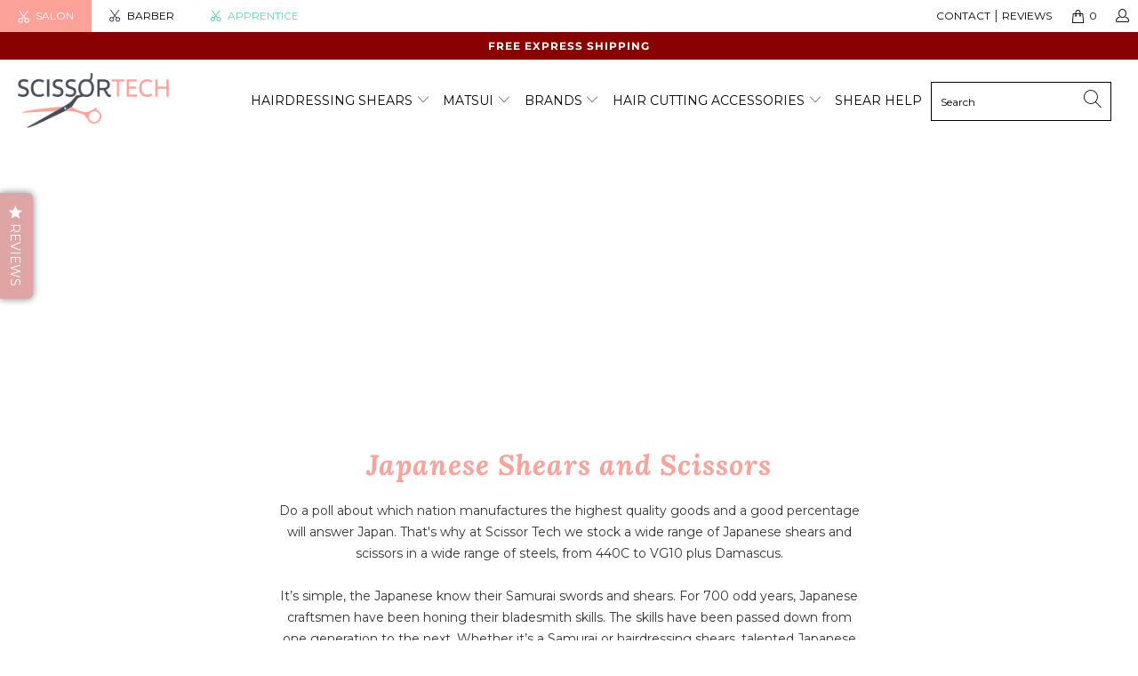

--- FILE ---
content_type: text/html; charset=utf-8
request_url: https://scissortec.com/collections/japanese-shears-and-scissors/left-handed-shears
body_size: 84232
content:


 <!DOCTYPE html>
<html lang="en"> <head> <script async src="//scissortec.com/cdn/shop/t/30/assets/geolizr-lib.js?v=92766174780697305881606191880" type="text/javascript"></script>

<script>
    if(typeof Geolizr === "undefined") {
        var Geolizr = {};
        Geolizr.version = 20200327;
    }

    // save geolizr-lib.js url to the sessionStorage
    sessionStorage.setItem('geolizr_lib_url', "//scissortec.com/cdn/shop/t/30/assets/geolizr-lib.js?v=92766174780697305881606191880");
    if(typeof Geolizr.events === "undefined") Geolizr.events = {};
    if(typeof Geolizr.geolizrEvents === "undefined") Geolizr.geolizrEvents = [];

    Geolizr.config = function(config) {
        Geolizr.currency_widget_enabled = config.currency_widget_enabled === "true" || false;
        Geolizr.shopCurrency = 'USD';
        
            Geolizr.moneyFormats = {};
        
        Geolizr.shopifyFormatMoneySet = false;
        Geolizr.observeElements = [];
    };

    /* Geolizr Provider Setter */
    Geolizr.presetService = false;
    Geolizr.activateIpInfo = function(accessKey) { Geolizr.presetService = { name: 'ipInfo', accessKey: accessKey }; };
    Geolizr.activateLovelyAppProvider = function() { Geolizr.presetService = { name: 'lovelyAppProvider' }; };
    Geolizr.activateIpApiCo = function(accessKey) { Geolizr.presetService = { name: 'ipApiCo', accessKey: accessKey }; };
    Geolizr.activateDbIpProvider = function(accessKey) { Geolizr.presetService = { name: 'dbIpProvider', accessKey: accessKey }; };
    Geolizr.activateIpStackProvider = function(accessKey) { Geolizr.presetService = { name: 'ipStackProvider', accessKey: accessKey }; };
    Geolizr.activateGeolizrIPApiProvider = function(accessKey) { Geolizr.presetService = { name: 'geolizrIpApiProvider', accessKey: accessKey }; };

    

    /* Service Aliase */
    Geolizr.activateFreegeoip = Geolizr.activateIpStackProvider;
    Geolizr.requestLocaleRootUrl = "\/";
    Geolizr.addSystemEventListener = function(name, callback) {
        if (typeof Geolizr.realInit !== 'undefined') {
            Geolizr.realInit(function($) {
                callback({jquery: $});
            })
        } else {
            Geolizr.geolizrEvents.push(new CustomEvent(name));
            document.addEventListener(name, callback);
        }
    };

    Geolizr.addEventListener = function(name, callback, priority) {
        if(typeof priority == "undefined") priority = 100;
        if(typeof Geolizr.realAddEventListener === "undefined") {
            if (!Geolizr.events[name]) Geolizr.events[name] = [];
            Geolizr.events[name].push({callback: callback, priority: priority});
        } else {
            Geolizr.realAddEventListener(name, callback, priority);
        }
    };

    Geolizr.getGeoData = function(callback) {
        if(typeof Geolizr.realGetGeoData === "undefined") {
            Geolizr.addEventListener('geolizr.init', function() {
                Geolizr.getGeoData(callback);
            }, 200)
        } else {
            Geolizr.realGetGeoData(callback);
        }
    };

    Geolizr.init = function(callback, priority) {
        if(typeof Geolizr.realInit === "undefined")
            Geolizr.addEventListener("geolizr.init", callback, priority);
        else
            Geolizr.realInit(callback, priority);
    };


    Geolizr.notification_widget_enabled = true;
    Geolizr.popup_widget_enabled = false;
    Geolizr.api_widget_enabled = false;
    Geolizr.currency_widget_enabled = false;
    Geolizr.redirect_widget_enabled = false;

    Geolizr.enables = {
        'notification_widget_enabled': Geolizr.notification_widget_enabled,
        'popup_widget_enabled': Geolizr.popup_widget_enabled,
        'api_widget_enabled': Geolizr.api_widget_enabled,
        'currency_widget_enabled': Geolizr.currency_widget_enabled,
        'redirect_widget_enabled': Geolizr.redirect_widget_enabled
    };

    

    if(Geolizr.popup_widget_enabled || Geolizr.notification_widget_enabled || Geolizr.currency_widget_enabled) {
        Geolizr.geolizrCssFile = "//scissortec.com/cdn/shop/t/30/assets/geolizr-lib.css?v=131976552225837042031606191879";
    }

</script>
<style>
    .geolizr-currency-switch-wrapper { visibility: hidden; }
    #geolizr-notification{position:fixed!important;top:0!important;left:0!important;margin:0!important;padding:0!important;width:100%!important;height:auto!important;min-height:0!important;max-height:none!important;z-index:10000000!important}
    #geolizr-notification>#geolizr-notification-message-wrapper{text-align:center!important;width:100%!important;padding:10px!important;-webkit-box-shadow:10px 10px 5px 0 rgba(143,143,143,.35);-moz-box-shadow:10px 10px 5px 0 rgba(143,143,143,.35);box-shadow:10px 10px 5px 0 rgba(143,143,143,.35)}
    #geolizr-dismiss-notification{box-sizing:content-box;padding:5px!important;margin:0!important;position:absolute!important;right:8px!important;text-decoration:none!important;font-family:Arial,serif ! important;top:8px!important;height:15px!important;border-radius:15px;width:15px!important;line-height:16px;font-size:20px;font-weight:700;cursor:pointer;display:inline-block}
    .geolizr-popup-background{position:fixed;top:0;left:0;right:0;bottom:0;height:100%;width:100%;z-index:10000005!important}
    .geolizr-popup{position:fixed!important;width:560px!important;height:400px!important;z-index:10000010!important;border:1px solid grey}
    .geolizr-popup.gp-center{top:50%!important;left:50%!important;margin-top:-200px!important;margin-left:-280px!important}
    .geolizr-popup.gp-mobile{width:84%!important;height:84%!important;top:0!important;left:0!important;margin:8%}
    #geolizr-popup-content-iframe{width:100%!important;height:100%!important;border:0}
    .slideInDown { -webkit-animation-name: slideInDown; animation-name: slideInDown; -webkit-animation-duration: 1s; animation-duration: 1s; -webkit-animation-fill-mode: both; animation-fill-mode: both; }
    @-webkit-keyframes slideInDown { 0% { -webkit-transform: translateY(-100%); transform: translateY(-100%); visibility: visible;} 100% {-webkit-transform: translateY(0); transform: translateY(0); } }
    @keyframes slideInDown { 0% {-webkit-transform: translateY(-100%); transform: translateY(-100%);visibility: visible; } 100% { -webkit-transform: translateY(0); transform: translateY(0); } }
    .geolizr-currency-switch-wrapper.geolizr-absolute-auto{z-index:10000000;position:fixed}
    .geolizr-currency-switch-wrapper{z-index:10000000!important;height:20px;width:85px;position:relative}
    .geolizr-currency-switcher{padding:1px 10px;margin:0;width:85px;height:30px;border-radius:4px;box-sizing: border-box;}
    .geolizr-currency-links{overflow:scroll;overflow-x:hidden;border-radius:4px;padding:5px 10px;margin:0;list-style:none;line-height:1.42857143;background-color:#fff;width:82px;max-height:200px;display:none}
    .geolizr-currency-switch-wrapper .geolizr-currency-links-up{bottom:30px;position:absolute}
    .geolizr-currency-switch-wrapper .geolizr-currency-links-down{top:30px;position:absolute}
    li.geolizr-currency-list-li{float:none!important;margin:0!important;padding:0 0 0 10px}
    .geolizr-currency-list-link{white-space:nowrap}
    .geolizr-currency-link i,.geolizr-currency-list-link i{width:16px!important;height:11px}
    [class^="famfamfam-flag"]{display:inline-block;width:16px;height:11px;line-height:11px}
    .geolizr-currency-switcher-value{width:42px;min-width:42px;max-width:42px;display:inline-block;text-align:left}
    .geolizr-currency-switcher-arrow-down,.geolizr-currency-switcher-arrow-up{content:"s";position:absolute;right:3px;top:0;width:16px;height:20px;margin:0}
    .geolizr-currency-switcher-arrow-up:after{content:"▴"}
    .geolizr-currency-switcher-arrow-down:after{content:"▾"}
    .geolizr-selectable-currency{width:42px;min-width:42px;max-width:42px;display:inline-block;text-align:left}
    .geolizr-shop-currency{width:42px;min-width:42px;max-width:42px;display:inline-block}
    .geolizr-currency-link li{padding:0;margin:0}
    #geolizr-notification-spanner{width:100%!important;line-height:4px!important;height:4px!important;min-height:4px!important;max-height:4px!important}
</style> <meta charset="utf-8"> <meta http-equiv="cleartype" content="on"> <meta name="robots" content="noindex,follow"> <!-- Mobile Specific Metas --> <meta name="HandheldFriendly" content="True"> <meta name="MobileOptimized" content="320"> <meta name="viewport" content="width=device-width,initial-scale=1"> <meta name="theme-color" content="#ffffff"> <title>
      Japanese Shears and Scissors Tagged "left-handed-shears" - Scissor Tech USA</title> <link rel="preconnect dns-prefetch" href="https://fonts.shopifycdn.com" /> <link rel="preconnect dns-prefetch" href="https://cdn.shopify.com" /> <link rel="preconnect dns-prefetch" href="https://v.shopify.com" /> <link rel="preconnect dns-prefetch" href="https://cdn.shopifycloud.com" />

    
 
<link href="https://fonts.googleapis.com/css2?family=Lora:ital,wght@0,400;0,500;0,600;0,700;1,400;1,500;1,600&family=Montserrat:wght@300;400;500;600;700&display=swap" rel="stylesheet"> <!-- Stylesheets for Turbo "6.0.1" --> <link href="//scissortec.com/cdn/shop/t/30/assets/styles.scss.css?v=151811928753610604631764573819" rel="stylesheet" type="text/css" media="all" /> <script>
      window.lazySizesConfig = window.lazySizesConfig || {};

      lazySizesConfig.expand = 300;
      lazySizesConfig.loadHidden = false;

      /*! lazysizes - v4.1.4 */
      !function(a,b){var c=b(a,a.document);a.lazySizes=c,"object"==typeof module&&module.exports&&(module.exports=c)}(window,function(a,b){"use strict";if(b.getElementsByClassName){var c,d,e=b.documentElement,f=a.Date,g=a.HTMLPictureElement,h="addEventListener",i="getAttribute",j=a[h],k=a.setTimeout,l=a.requestAnimationFrame||k,m=a.requestIdleCallback,n=/^picture$/i,o=["load","error","lazyincluded","_lazyloaded"],p={},q=Array.prototype.forEach,r=function(a,b){return p[b]||(p[b]=new RegExp("(\\s|^)"+b+"(\\s|$)")),p[b].test(a[i]("class")||"")&&p[b]},s=function(a,b){r(a,b)||a.setAttribute("class",(a[i]("class")||"").trim()+" "+b)},t=function(a,b){var c;(c=r(a,b))&&a.setAttribute("class",(a[i]("class")||"").replace(c," "))},u=function(a,b,c){var d=c?h:"removeEventListener";c&&u(a,b),o.forEach(function(c){a[d](c,b)})},v=function(a,d,e,f,g){var h=b.createEvent("Event");return e||(e={}),e.instance=c,h.initEvent(d,!f,!g),h.detail=e,a.dispatchEvent(h),h},w=function(b,c){var e;!g&&(e=a.picturefill||d.pf)?(c&&c.src&&!b[i]("srcset")&&b.setAttribute("srcset",c.src),e({reevaluate:!0,elements:[b]})):c&&c.src&&(b.src=c.src)},x=function(a,b){return(getComputedStyle(a,null)||{})[b]},y=function(a,b,c){for(c=c||a.offsetWidth;c<d.minSize&&b&&!a._lazysizesWidth;)c=b.offsetWidth,b=b.parentNode;return c},z=function(){var a,c,d=[],e=[],f=d,g=function(){var b=f;for(f=d.length?e:d,a=!0,c=!1;b.length;)b.shift()();a=!1},h=function(d,e){a&&!e?d.apply(this,arguments):(f.push(d),c||(c=!0,(b.hidden?k:l)(g)))};return h._lsFlush=g,h}(),A=function(a,b){return b?function(){z(a)}:function(){var b=this,c=arguments;z(function(){a.apply(b,c)})}},B=function(a){var b,c=0,e=d.throttleDelay,g=d.ricTimeout,h=function(){b=!1,c=f.now(),a()},i=m&&g>49?function(){m(h,{timeout:g}),g!==d.ricTimeout&&(g=d.ricTimeout)}:A(function(){k(h)},!0);return function(a){var d;(a=a===!0)&&(g=33),b||(b=!0,d=e-(f.now()-c),0>d&&(d=0),a||9>d?i():k(i,d))}},C=function(a){var b,c,d=99,e=function(){b=null,a()},g=function(){var a=f.now()-c;d>a?k(g,d-a):(m||e)(e)};return function(){c=f.now(),b||(b=k(g,d))}};!function(){var b,c={lazyClass:"lazyload",loadedClass:"lazyloaded",loadingClass:"lazyloading",preloadClass:"lazypreload",errorClass:"lazyerror",autosizesClass:"lazyautosizes",srcAttr:"data-src",srcsetAttr:"data-srcset",sizesAttr:"data-sizes",minSize:40,customMedia:{},init:!0,expFactor:1.5,hFac:.8,loadMode:2,loadHidden:!0,ricTimeout:0,throttleDelay:125};d=a.lazySizesConfig||a.lazysizesConfig||{};for(b in c)b in d||(d[b]=c[b]);a.lazySizesConfig=d,k(function(){d.init&&F()})}();var D=function(){var g,l,m,o,p,y,D,F,G,H,I,J,K,L,M=/^img$/i,N=/^iframe$/i,O="onscroll"in a&&!/(gle|ing)bot/.test(navigator.userAgent),P=0,Q=0,R=0,S=-1,T=function(a){R--,a&&a.target&&u(a.target,T),(!a||0>R||!a.target)&&(R=0)},U=function(a,c){var d,f=a,g="hidden"==x(b.body,"visibility")||"hidden"!=x(a.parentNode,"visibility")&&"hidden"!=x(a,"visibility");for(F-=c,I+=c,G-=c,H+=c;g&&(f=f.offsetParent)&&f!=b.body&&f!=e;)g=(x(f,"opacity")||1)>0,g&&"visible"!=x(f,"overflow")&&(d=f.getBoundingClientRect(),g=H>d.left&&G<d.right&&I>d.top-1&&F<d.bottom+1);return g},V=function(){var a,f,h,j,k,m,n,p,q,r=c.elements;if((o=d.loadMode)&&8>R&&(a=r.length)){f=0,S++,null==K&&("expand"in d||(d.expand=e.clientHeight>500&&e.clientWidth>500?500:370),J=d.expand,K=J*d.expFactor),K>Q&&1>R&&S>2&&o>2&&!b.hidden?(Q=K,S=0):Q=o>1&&S>1&&6>R?J:P;for(;a>f;f++)if(r[f]&&!r[f]._lazyRace)if(O)if((p=r[f][i]("data-expand"))&&(m=1*p)||(m=Q),q!==m&&(y=innerWidth+m*L,D=innerHeight+m,n=-1*m,q=m),h=r[f].getBoundingClientRect(),(I=h.bottom)>=n&&(F=h.top)<=D&&(H=h.right)>=n*L&&(G=h.left)<=y&&(I||H||G||F)&&(d.loadHidden||"hidden"!=x(r[f],"visibility"))&&(l&&3>R&&!p&&(3>o||4>S)||U(r[f],m))){if(ba(r[f]),k=!0,R>9)break}else!k&&l&&!j&&4>R&&4>S&&o>2&&(g[0]||d.preloadAfterLoad)&&(g[0]||!p&&(I||H||G||F||"auto"!=r[f][i](d.sizesAttr)))&&(j=g[0]||r[f]);else ba(r[f]);j&&!k&&ba(j)}},W=B(V),X=function(a){s(a.target,d.loadedClass),t(a.target,d.loadingClass),u(a.target,Z),v(a.target,"lazyloaded")},Y=A(X),Z=function(a){Y({target:a.target})},$=function(a,b){try{a.contentWindow.location.replace(b)}catch(c){a.src=b}},_=function(a){var b,c=a[i](d.srcsetAttr);(b=d.customMedia[a[i]("data-media")||a[i]("media")])&&a.setAttribute("media",b),c&&a.setAttribute("srcset",c)},aa=A(function(a,b,c,e,f){var g,h,j,l,o,p;(o=v(a,"lazybeforeunveil",b)).defaultPrevented||(e&&(c?s(a,d.autosizesClass):a.setAttribute("sizes",e)),h=a[i](d.srcsetAttr),g=a[i](d.srcAttr),f&&(j=a.parentNode,l=j&&n.test(j.nodeName||"")),p=b.firesLoad||"src"in a&&(h||g||l),o={target:a},p&&(u(a,T,!0),clearTimeout(m),m=k(T,2500),s(a,d.loadingClass),u(a,Z,!0)),l&&q.call(j.getElementsByTagName("source"),_),h?a.setAttribute("srcset",h):g&&!l&&(N.test(a.nodeName)?$(a,g):a.src=g),f&&(h||l)&&w(a,{src:g})),a._lazyRace&&delete a._lazyRace,t(a,d.lazyClass),z(function(){(!p||a.complete&&a.naturalWidth>1)&&(p?T(o):R--,X(o))},!0)}),ba=function(a){var b,c=M.test(a.nodeName),e=c&&(a[i](d.sizesAttr)||a[i]("sizes")),f="auto"==e;(!f&&l||!c||!a[i]("src")&&!a.srcset||a.complete||r(a,d.errorClass)||!r(a,d.lazyClass))&&(b=v(a,"lazyunveilread").detail,f&&E.updateElem(a,!0,a.offsetWidth),a._lazyRace=!0,R++,aa(a,b,f,e,c))},ca=function(){if(!l){if(f.now()-p<999)return void k(ca,999);var a=C(function(){d.loadMode=3,W()});l=!0,d.loadMode=3,W(),j("scroll",function(){3==d.loadMode&&(d.loadMode=2),a()},!0)}};return{_:function(){p=f.now(),c.elements=b.getElementsByClassName(d.lazyClass),g=b.getElementsByClassName(d.lazyClass+" "+d.preloadClass),L=d.hFac,j("scroll",W,!0),j("resize",W,!0),a.MutationObserver?new MutationObserver(W).observe(e,{childList:!0,subtree:!0,attributes:!0}):(e[h]("DOMNodeInserted",W,!0),e[h]("DOMAttrModified",W,!0),setInterval(W,999)),j("hashchange",W,!0),["focus","mouseover","click","load","transitionend","animationend","webkitAnimationEnd"].forEach(function(a){b[h](a,W,!0)}),/d$|^c/.test(b.readyState)?ca():(j("load",ca),b[h]("DOMContentLoaded",W),k(ca,2e4)),c.elements.length?(V(),z._lsFlush()):W()},checkElems:W,unveil:ba}}(),E=function(){var a,c=A(function(a,b,c,d){var e,f,g;if(a._lazysizesWidth=d,d+="px",a.setAttribute("sizes",d),n.test(b.nodeName||""))for(e=b.getElementsByTagName("source"),f=0,g=e.length;g>f;f++)e[f].setAttribute("sizes",d);c.detail.dataAttr||w(a,c.detail)}),e=function(a,b,d){var e,f=a.parentNode;f&&(d=y(a,f,d),e=v(a,"lazybeforesizes",{width:d,dataAttr:!!b}),e.defaultPrevented||(d=e.detail.width,d&&d!==a._lazysizesWidth&&c(a,f,e,d)))},f=function(){var b,c=a.length;if(c)for(b=0;c>b;b++)e(a[b])},g=C(f);return{_:function(){a=b.getElementsByClassName(d.autosizesClass),j("resize",g)},checkElems:g,updateElem:e}}(),F=function(){F.i||(F.i=!0,E._(),D._())};return c={cfg:d,autoSizer:E,loader:D,init:F,uP:w,aC:s,rC:t,hC:r,fire:v,gW:y,rAF:z}}});

      /*! lazysizes - v4.1.4 */
      !function(a,b){var c=function(){b(a.lazySizes),a.removeEventListener("lazyunveilread",c,!0)};b=b.bind(null,a,a.document),"object"==typeof module&&module.exports?b(require("lazysizes")):a.lazySizes?c():a.addEventListener("lazyunveilread",c,!0)}(window,function(a,b,c){"use strict";function d(){this.ratioElems=b.getElementsByClassName("lazyaspectratio"),this._setupEvents(),this.processImages()}if(a.addEventListener){var e,f,g,h=Array.prototype.forEach,i=/^picture$/i,j="data-aspectratio",k="img["+j+"]",l=function(b){return a.matchMedia?(l=function(a){return!a||(matchMedia(a)||{}).matches})(b):a.Modernizr&&Modernizr.mq?!b||Modernizr.mq(b):!b},m=c.aC,n=c.rC,o=c.cfg;d.prototype={_setupEvents:function(){var a=this,c=function(b){b.naturalWidth<36?a.addAspectRatio(b,!0):a.removeAspectRatio(b,!0)},d=function(){a.processImages()};b.addEventListener("load",function(a){a.target.getAttribute&&a.target.getAttribute(j)&&c(a.target)},!0),addEventListener("resize",function(){var b,d=function(){h.call(a.ratioElems,c)};return function(){clearTimeout(b),b=setTimeout(d,99)}}()),b.addEventListener("DOMContentLoaded",d),addEventListener("load",d)},processImages:function(a){var c,d;a||(a=b),c="length"in a&&!a.nodeName?a:a.querySelectorAll(k);for(d=0;d<c.length;d++)c[d].naturalWidth>36?this.removeAspectRatio(c[d]):this.addAspectRatio(c[d])},getSelectedRatio:function(a){var b,c,d,e,f,g=a.parentNode;if(g&&i.test(g.nodeName||""))for(d=g.getElementsByTagName("source"),b=0,c=d.length;c>b;b++)if(e=d[b].getAttribute("data-media")||d[b].getAttribute("media"),o.customMedia[e]&&(e=o.customMedia[e]),l(e)){f=d[b].getAttribute(j);break}return f||a.getAttribute(j)||""},parseRatio:function(){var a=/^\s*([+\d\.]+)(\s*[\/x]\s*([+\d\.]+))?\s*$/,b={};return function(c){var d;return!b[c]&&(d=c.match(a))&&(d[3]?b[c]=d[1]/d[3]:b[c]=1*d[1]),b[c]}}(),addAspectRatio:function(b,c){var d,e=b.offsetWidth,f=b.offsetHeight;return c||m(b,"lazyaspectratio"),36>e&&0>=f?void((e||f&&a.console)&&console.log("Define width or height of image, so we can calculate the other dimension")):(d=this.getSelectedRatio(b),d=this.parseRatio(d),void(d&&(e?b.style.height=e/d+"px":b.style.width=f*d+"px")))},removeAspectRatio:function(a){n(a,"lazyaspectratio"),a.style.height="",a.style.width="",a.removeAttribute(j)}},f=function(){g=a.jQuery||a.Zepto||a.shoestring||a.$,g&&g.fn&&!g.fn.imageRatio&&g.fn.filter&&g.fn.add&&g.fn.find?g.fn.imageRatio=function(){return e.processImages(this.find(k).add(this.filter(k))),this}:g=!1},f(),setTimeout(f),e=new d,a.imageRatio=e,"object"==typeof module&&module.exports?module.exports=e:"function"==typeof define&&define.amd&&define(e)}});

        /*! lazysizes - v4.1.5 */
        !function(a,b){var c=function(){b(a.lazySizes),a.removeEventListener("lazyunveilread",c,!0)};b=b.bind(null,a,a.document),"object"==typeof module&&module.exports?b(require("lazysizes")):a.lazySizes?c():a.addEventListener("lazyunveilread",c,!0)}(window,function(a,b,c){"use strict";if(a.addEventListener){var d=/\s+/g,e=/\s*\|\s+|\s+\|\s*/g,f=/^(.+?)(?:\s+\[\s*(.+?)\s*\])(?:\s+\[\s*(.+?)\s*\])?$/,g=/^\s*\(*\s*type\s*:\s*(.+?)\s*\)*\s*$/,h=/\(|\)|'/,i={contain:1,cover:1},j=function(a){var b=c.gW(a,a.parentNode);return(!a._lazysizesWidth||b>a._lazysizesWidth)&&(a._lazysizesWidth=b),a._lazysizesWidth},k=function(a){var b;return b=(getComputedStyle(a)||{getPropertyValue:function(){}}).getPropertyValue("background-size"),!i[b]&&i[a.style.backgroundSize]&&(b=a.style.backgroundSize),b},l=function(a,b){if(b){var c=b.match(g);c&&c[1]?a.setAttribute("type",c[1]):a.setAttribute("media",lazySizesConfig.customMedia[b]||b)}},m=function(a,c,g){var h=b.createElement("picture"),i=c.getAttribute(lazySizesConfig.sizesAttr),j=c.getAttribute("data-ratio"),k=c.getAttribute("data-optimumx");c._lazybgset&&c._lazybgset.parentNode==c&&c.removeChild(c._lazybgset),Object.defineProperty(g,"_lazybgset",{value:c,writable:!0}),Object.defineProperty(c,"_lazybgset",{value:h,writable:!0}),a=a.replace(d," ").split(e),h.style.display="none",g.className=lazySizesConfig.lazyClass,1!=a.length||i||(i="auto"),a.forEach(function(a){var c,d=b.createElement("source");i&&"auto"!=i&&d.setAttribute("sizes",i),(c=a.match(f))?(d.setAttribute(lazySizesConfig.srcsetAttr,c[1]),l(d,c[2]),l(d,c[3])):d.setAttribute(lazySizesConfig.srcsetAttr,a),h.appendChild(d)}),i&&(g.setAttribute(lazySizesConfig.sizesAttr,i),c.removeAttribute(lazySizesConfig.sizesAttr),c.removeAttribute("sizes")),k&&g.setAttribute("data-optimumx",k),j&&g.setAttribute("data-ratio",j),h.appendChild(g),c.appendChild(h)},n=function(a){if(a.target._lazybgset){var b=a.target,d=b._lazybgset,e=b.currentSrc||b.src;if(e){var f=c.fire(d,"bgsetproxy",{src:e,useSrc:h.test(e)?JSON.stringify(e):e});f.defaultPrevented||(d.style.backgroundImage="url("+f.detail.useSrc+")")}b._lazybgsetLoading&&(c.fire(d,"_lazyloaded",{},!1,!0),delete b._lazybgsetLoading)}};addEventListener("lazybeforeunveil",function(a){var d,e,f;!a.defaultPrevented&&(d=a.target.getAttribute("data-bgset"))&&(f=a.target,e=b.createElement("img"),e.alt="",e._lazybgsetLoading=!0,a.detail.firesLoad=!0,m(d,f,e),setTimeout(function(){c.loader.unveil(e),c.rAF(function(){c.fire(e,"_lazyloaded",{},!0,!0),e.complete&&n({target:e})})}))}),b.addEventListener("load",n,!0),a.addEventListener("lazybeforesizes",function(a){if(a.detail.instance==c&&a.target._lazybgset&&a.detail.dataAttr){var b=a.target._lazybgset,d=k(b);i[d]&&(a.target._lazysizesParentFit=d,c.rAF(function(){a.target.setAttribute("data-parent-fit",d),a.target._lazysizesParentFit&&delete a.target._lazysizesParentFit}))}},!0),b.documentElement.addEventListener("lazybeforesizes",function(a){!a.defaultPrevented&&a.target._lazybgset&&a.detail.instance==c&&(a.detail.width=j(a.target._lazybgset))})}});</script> <script>
      
Shopify = window.Shopify || {};Shopify.theme_settings = {};Shopify.currency_settings = {};Shopify.theme_settings.display_tos_checkbox = false;Shopify.theme_settings.go_to_checkout = false;Shopify.theme_settings.cart_action = "ajax";Shopify.theme_settings.collection_swatches = false;Shopify.theme_settings.collection_secondary_image = true;Shopify.theme_settings.show_multiple_currencies = false;Shopify.theme_settings.currency_format = 'money_format';Shopify.currency_settings.shopifyMultiCurrencyIsEnabled = false;Shopify.currency_settings.shop_currency = "USD";Shopify.currency_settings.default_currency = "AUD";Shopify.currency_settings.money_with_currency_format = "${{amount}} USD";Shopify.currency_settings.money_format = "${{amount}} USD";Shopify.theme_settings.display_inventory_left = true;Shopify.theme_settings.inventory_threshold = 10;Shopify.theme_settings.limit_quantity = false;Shopify.theme_settings.menu_position = null;Shopify.theme_settings.newsletter_popup = false;Shopify.theme_settings.newsletter_popup_days = "14";Shopify.theme_settings.newsletter_popup_mobile = false;Shopify.theme_settings.newsletter_popup_seconds = 0;Shopify.theme_settings.pagination_type = "infinite_scroll";Shopify.theme_settings.search_pagination_type = "basic_pagination";Shopify.theme_settings.enable_shopify_review_comments = false;Shopify.theme_settings.enable_shopify_collection_badges = false;Shopify.theme_settings.quick_shop_thumbnail_position = null;Shopify.theme_settings.product_form_style = "swatches";Shopify.theme_settings.sale_banner_enabled = true;Shopify.theme_settings.display_savings = false;Shopify.theme_settings.display_sold_out_price = true;Shopify.theme_settings.sold_out_text = "Sold out";Shopify.theme_settings.free_text = "Free";Shopify.theme_settings.video_looping = false;Shopify.theme_settings.search_option = "products";Shopify.theme_settings.search_items_to_display = 5;Shopify.theme_settings.enable_autocomplete = true;Shopify.theme_settings.page_dots_enabled = false;Shopify.theme_settings.slideshow_arrow_size = "light";Shopify.theme_settings.quick_shop_enabled = true;Shopify.translation =Shopify.translation || {};Shopify.translation.agree_to_terms_warning = "You must agree with the terms and conditions to checkout.";Shopify.translation.one_item_left = "item left";Shopify.translation.items_left_text = "items left";Shopify.translation.cart_savings_text = "Total Savings";Shopify.translation.cart_discount_text = "Discount";Shopify.translation.cart_subtotal_text = "Subtotal";Shopify.translation.cart_remove_text = "Remove";Shopify.translation.newsletter_success_text = "Thank you for joining our mailing list!";Shopify.translation.notify_email = "Enter your email address...";Shopify.translation.notify_email_value = "Translation missing: en.contact.fields.email";Shopify.translation.notify_email_send = "Send";Shopify.translation.notify_message_first = "Please notify me when ";Shopify.translation.notify_message_last = " becomes available - ";Shopify.translation.notify_success_text = "Thanks! We will notify you when this product becomes available!";Shopify.translation.add_to_cart = "Add to Cart";Shopify.translation.coming_soon_text = "Coming Soon";Shopify.translation.sold_out_text = "Sold Out";Shopify.translation.sale_text = "Sale";Shopify.translation.savings_text = "You Save";Shopify.translation.free_price_text = "Translation missing: en.settings.free_price_text";Shopify.translation.from_text = "from";Shopify.translation.new_text = "New";Shopify.translation.pre_order_text = "Pre-Order";Shopify.translation.unavailable_text = "Unavailable";Shopify.translation.all_results = "View all results";</script> <meta name="description" content="Japanese Shears and Scissors Do a poll about which nation manufactures the highest quality goods and a good percentage will answer Japan. That&#39;s why at Scissor Tech we stock a wide range of Japanese shears and scissors in a wide range of steels, from 440C to VG10 plus Damascus.It’s simple, the Japanese know their Samur Tagged &quot;left-handed-shears&quot;." /> <link rel="shortcut icon" type="image/x-icon" href="//scissortec.com/cdn/shop/files/favicon_scissortec_180x180.png?v=1614325657"> <link rel="apple-touch-icon" href="//scissortec.com/cdn/shop/files/favicon_scissortec_180x180.png?v=1614325657"/> <link rel="apple-touch-icon" sizes="57x57" href="//scissortec.com/cdn/shop/files/favicon_scissortec_57x57.png?v=1614325657"/> <link rel="apple-touch-icon" sizes="60x60" href="//scissortec.com/cdn/shop/files/favicon_scissortec_60x60.png?v=1614325657"/> <link rel="apple-touch-icon" sizes="72x72" href="//scissortec.com/cdn/shop/files/favicon_scissortec_72x72.png?v=1614325657"/> <link rel="apple-touch-icon" sizes="76x76" href="//scissortec.com/cdn/shop/files/favicon_scissortec_76x76.png?v=1614325657"/> <link rel="apple-touch-icon" sizes="114x114" href="//scissortec.com/cdn/shop/files/favicon_scissortec_114x114.png?v=1614325657"/> <link rel="apple-touch-icon" sizes="180x180" href="//scissortec.com/cdn/shop/files/favicon_scissortec_180x180.png?v=1614325657"/> <link rel="apple-touch-icon" sizes="228x228" href="//scissortec.com/cdn/shop/files/favicon_scissortec_228x228.png?v=1614325657"/> <link rel="canonical" href="https://scissortec.com/collections/japanese-shears-and-scissors/left-handed-shears" /> <script>window.performance && window.performance.mark && window.performance.mark('shopify.content_for_header.start');</script><meta name="google-site-verification" content="IN3E-6ufw9PJR0W2LL41lgZe5ibjwpE-0UNh9c6AxyU">
<meta name="google-site-verification" content="XTW2pPua_5I4f163oKLerzf80gsH0xBuGokQpPuHY54">
<meta id="shopify-digital-wallet" name="shopify-digital-wallet" content="/2662170690/digital_wallets/dialog">
<meta name="shopify-checkout-api-token" content="99a728006903c04b38158ca1cfd6f446">
<meta id="in-context-paypal-metadata" data-shop-id="2662170690" data-venmo-supported="false" data-environment="production" data-locale="en_US" data-paypal-v4="true" data-currency="USD">
<link rel="alternate" type="application/atom+xml" title="Feed" href="/collections/japanese-shears-and-scissors/left-handed-shears.atom" />
<link rel="alternate" type="application/json+oembed" href="https://scissortec.com/collections/japanese-shears-and-scissors/left-handed-shears.oembed">
<script async="async" src="/checkouts/internal/preloads.js?locale=en-US"></script>
<link rel="preconnect" href="https://shop.app" crossorigin="anonymous">
<script async="async" src="https://shop.app/checkouts/internal/preloads.js?locale=en-US&shop_id=2662170690" crossorigin="anonymous"></script>
<script id="apple-pay-shop-capabilities" type="application/json">{"shopId":2662170690,"countryCode":"AU","currencyCode":"USD","merchantCapabilities":["supports3DS"],"merchantId":"gid:\/\/shopify\/Shop\/2662170690","merchantName":"Scissor Tech USA","requiredBillingContactFields":["postalAddress","email","phone"],"requiredShippingContactFields":["postalAddress","email","phone"],"shippingType":"shipping","supportedNetworks":["visa","masterCard","amex","jcb"],"total":{"type":"pending","label":"Scissor Tech USA","amount":"1.00"},"shopifyPaymentsEnabled":true,"supportsSubscriptions":true}</script>
<script id="shopify-features" type="application/json">{"accessToken":"99a728006903c04b38158ca1cfd6f446","betas":["rich-media-storefront-analytics"],"domain":"scissortec.com","predictiveSearch":true,"shopId":2662170690,"locale":"en"}</script>
<script>var Shopify = Shopify || {};
Shopify.shop = "scissor-tech-us.myshopify.com";
Shopify.locale = "en";
Shopify.currency = {"active":"USD","rate":"1.0"};
Shopify.country = "US";
Shopify.theme = {"name":"Black Friday NOV24","id":83636682818,"schema_name":"BASE","schema_version":"6.0.1","theme_store_id":null,"role":"main"};
Shopify.theme.handle = "null";
Shopify.theme.style = {"id":null,"handle":null};
Shopify.cdnHost = "scissortec.com/cdn";
Shopify.routes = Shopify.routes || {};
Shopify.routes.root = "/";</script>
<script type="module">!function(o){(o.Shopify=o.Shopify||{}).modules=!0}(window);</script>
<script>!function(o){function n(){var o=[];function n(){o.push(Array.prototype.slice.apply(arguments))}return n.q=o,n}var t=o.Shopify=o.Shopify||{};t.loadFeatures=n(),t.autoloadFeatures=n()}(window);</script>
<script>
  window.ShopifyPay = window.ShopifyPay || {};
  window.ShopifyPay.apiHost = "shop.app\/pay";
  window.ShopifyPay.redirectState = null;
</script>
<script id="shop-js-analytics" type="application/json">{"pageType":"collection"}</script>
<script defer="defer" async type="module" src="//scissortec.com/cdn/shopifycloud/shop-js/modules/v2/client.init-shop-cart-sync_C5BV16lS.en.esm.js"></script>
<script defer="defer" async type="module" src="//scissortec.com/cdn/shopifycloud/shop-js/modules/v2/chunk.common_CygWptCX.esm.js"></script>
<script type="module">
  await import("//scissortec.com/cdn/shopifycloud/shop-js/modules/v2/client.init-shop-cart-sync_C5BV16lS.en.esm.js");
await import("//scissortec.com/cdn/shopifycloud/shop-js/modules/v2/chunk.common_CygWptCX.esm.js");

  window.Shopify.SignInWithShop?.initShopCartSync?.({"fedCMEnabled":true,"windoidEnabled":true});

</script>
<script>
  window.Shopify = window.Shopify || {};
  if (!window.Shopify.featureAssets) window.Shopify.featureAssets = {};
  window.Shopify.featureAssets['shop-js'] = {"shop-cart-sync":["modules/v2/client.shop-cart-sync_ZFArdW7E.en.esm.js","modules/v2/chunk.common_CygWptCX.esm.js"],"init-fed-cm":["modules/v2/client.init-fed-cm_CmiC4vf6.en.esm.js","modules/v2/chunk.common_CygWptCX.esm.js"],"shop-button":["modules/v2/client.shop-button_tlx5R9nI.en.esm.js","modules/v2/chunk.common_CygWptCX.esm.js"],"shop-cash-offers":["modules/v2/client.shop-cash-offers_DOA2yAJr.en.esm.js","modules/v2/chunk.common_CygWptCX.esm.js","modules/v2/chunk.modal_D71HUcav.esm.js"],"init-windoid":["modules/v2/client.init-windoid_sURxWdc1.en.esm.js","modules/v2/chunk.common_CygWptCX.esm.js"],"shop-toast-manager":["modules/v2/client.shop-toast-manager_ClPi3nE9.en.esm.js","modules/v2/chunk.common_CygWptCX.esm.js"],"init-shop-email-lookup-coordinator":["modules/v2/client.init-shop-email-lookup-coordinator_B8hsDcYM.en.esm.js","modules/v2/chunk.common_CygWptCX.esm.js"],"init-shop-cart-sync":["modules/v2/client.init-shop-cart-sync_C5BV16lS.en.esm.js","modules/v2/chunk.common_CygWptCX.esm.js"],"avatar":["modules/v2/client.avatar_BTnouDA3.en.esm.js"],"pay-button":["modules/v2/client.pay-button_FdsNuTd3.en.esm.js","modules/v2/chunk.common_CygWptCX.esm.js"],"init-customer-accounts":["modules/v2/client.init-customer-accounts_DxDtT_ad.en.esm.js","modules/v2/client.shop-login-button_C5VAVYt1.en.esm.js","modules/v2/chunk.common_CygWptCX.esm.js","modules/v2/chunk.modal_D71HUcav.esm.js"],"init-shop-for-new-customer-accounts":["modules/v2/client.init-shop-for-new-customer-accounts_ChsxoAhi.en.esm.js","modules/v2/client.shop-login-button_C5VAVYt1.en.esm.js","modules/v2/chunk.common_CygWptCX.esm.js","modules/v2/chunk.modal_D71HUcav.esm.js"],"shop-login-button":["modules/v2/client.shop-login-button_C5VAVYt1.en.esm.js","modules/v2/chunk.common_CygWptCX.esm.js","modules/v2/chunk.modal_D71HUcav.esm.js"],"init-customer-accounts-sign-up":["modules/v2/client.init-customer-accounts-sign-up_CPSyQ0Tj.en.esm.js","modules/v2/client.shop-login-button_C5VAVYt1.en.esm.js","modules/v2/chunk.common_CygWptCX.esm.js","modules/v2/chunk.modal_D71HUcav.esm.js"],"shop-follow-button":["modules/v2/client.shop-follow-button_Cva4Ekp9.en.esm.js","modules/v2/chunk.common_CygWptCX.esm.js","modules/v2/chunk.modal_D71HUcav.esm.js"],"checkout-modal":["modules/v2/client.checkout-modal_BPM8l0SH.en.esm.js","modules/v2/chunk.common_CygWptCX.esm.js","modules/v2/chunk.modal_D71HUcav.esm.js"],"lead-capture":["modules/v2/client.lead-capture_Bi8yE_yS.en.esm.js","modules/v2/chunk.common_CygWptCX.esm.js","modules/v2/chunk.modal_D71HUcav.esm.js"],"shop-login":["modules/v2/client.shop-login_D6lNrXab.en.esm.js","modules/v2/chunk.common_CygWptCX.esm.js","modules/v2/chunk.modal_D71HUcav.esm.js"],"payment-terms":["modules/v2/client.payment-terms_CZxnsJam.en.esm.js","modules/v2/chunk.common_CygWptCX.esm.js","modules/v2/chunk.modal_D71HUcav.esm.js"]};
</script>
<script>(function() {
  var isLoaded = false;
  function asyncLoad() {
    if (isLoaded) return;
    isLoaded = true;
    var urls = ["https:\/\/d3hw6dc1ow8pp2.cloudfront.net\/reviewsWidget.min.js?shop=scissor-tech-us.myshopify.com","https:\/\/d23dclunsivw3h.cloudfront.net\/redirect-app.js?shop=scissor-tech-us.myshopify.com","\/\/d2fyl8x7j0dy0l.cloudfront.net\/chat\/loader?cache=6695789547\u0026user_id=2180\u0026shop=scissor-tech-us.myshopify.com","https:\/\/instafeed.nfcube.com\/cdn\/43adc4fd03c46e44b637247e68662b55.js?shop=scissor-tech-us.myshopify.com","https:\/\/sales-pop.carecart.io\/lib\/salesnotifier.js?shop=scissor-tech-us.myshopify.com","https:\/\/static.klaviyo.com\/onsite\/js\/J92HWe\/klaviyo.js?company_id=J92HWe\u0026shop=scissor-tech-us.myshopify.com"];
    for (var i = 0; i <urls.length; i++) {
      var s = document.createElement('script');
      s.type = 'text/javascript';
      s.async = true;
      s.src = urls[i];
      var x = document.getElementsByTagName('script')[0];
      x.parentNode.insertBefore(s, x);
    }
  };
  if(window.attachEvent) {
    window.attachEvent('onload', asyncLoad);
  } else {
    window.addEventListener('load', asyncLoad, false);
  }
})();</script>
<script id="__st">var __st={"a":2662170690,"offset":-43200,"reqid":"e9928799-aa84-4671-a31b-535090a2a267-1768714169","pageurl":"scissortec.com\/collections\/japanese-shears-and-scissors\/left-handed-shears","u":"726b747eb688","p":"collection","rtyp":"collection","rid":164555587650};</script>
<script>window.ShopifyPaypalV4VisibilityTracking = true;</script>
<script id="captcha-bootstrap">!function(){'use strict';const t='contact',e='account',n='new_comment',o=[[t,t],['blogs',n],['comments',n],[t,'customer']],c=[[e,'customer_login'],[e,'guest_login'],[e,'recover_customer_password'],[e,'create_customer']],r=t=>t.map((([t,e])=>`form[action*='/${t}']:not([data-nocaptcha='true']) input[name='form_type'][value='${e}']`)).join(','),a=t=>()=>t?[...document.querySelectorAll(t)].map((t=>t.form)):[];function s(){const t=[...o],e=r(t);return a(e)}const i='password',u='form_key',d=['recaptcha-v3-token','g-recaptcha-response','h-captcha-response',i],f=()=>{try{return window.sessionStorage}catch{return}},m='__shopify_v',_=t=>t.elements[u];function p(t,e,n=!1){try{const o=window.sessionStorage,c=JSON.parse(o.getItem(e)),{data:r}=function(t){const{data:e,action:n}=t;return t[m]||n?{data:e,action:n}:{data:t,action:n}}(c);for(const[e,n]of Object.entries(r))t.elements[e]&&(t.elements[e].value=n);n&&o.removeItem(e)}catch(o){console.error('form repopulation failed',{error:o})}}const l='form_type',E='cptcha';function T(t){t.dataset[E]=!0}const w=window,h=w.document,L='Shopify',v='ce_forms',y='captcha';let A=!1;((t,e)=>{const n=(g='f06e6c50-85a8-45c8-87d0-21a2b65856fe',I='https://cdn.shopify.com/shopifycloud/storefront-forms-hcaptcha/ce_storefront_forms_captcha_hcaptcha.v1.5.2.iife.js',D={infoText:'Protected by hCaptcha',privacyText:'Privacy',termsText:'Terms'},(t,e,n)=>{const o=w[L][v],c=o.bindForm;if(c)return c(t,g,e,D).then(n);var r;o.q.push([[t,g,e,D],n]),r=I,A||(h.body.append(Object.assign(h.createElement('script'),{id:'captcha-provider',async:!0,src:r})),A=!0)});var g,I,D;w[L]=w[L]||{},w[L][v]=w[L][v]||{},w[L][v].q=[],w[L][y]=w[L][y]||{},w[L][y].protect=function(t,e){n(t,void 0,e),T(t)},Object.freeze(w[L][y]),function(t,e,n,w,h,L){const[v,y,A,g]=function(t,e,n){const i=e?o:[],u=t?c:[],d=[...i,...u],f=r(d),m=r(i),_=r(d.filter((([t,e])=>n.includes(e))));return[a(f),a(m),a(_),s()]}(w,h,L),I=t=>{const e=t.target;return e instanceof HTMLFormElement?e:e&&e.form},D=t=>v().includes(t);t.addEventListener('submit',(t=>{const e=I(t);if(!e)return;const n=D(e)&&!e.dataset.hcaptchaBound&&!e.dataset.recaptchaBound,o=_(e),c=g().includes(e)&&(!o||!o.value);(n||c)&&t.preventDefault(),c&&!n&&(function(t){try{if(!f())return;!function(t){const e=f();if(!e)return;const n=_(t);if(!n)return;const o=n.value;o&&e.removeItem(o)}(t);const e=Array.from(Array(32),(()=>Math.random().toString(36)[2])).join('');!function(t,e){_(t)||t.append(Object.assign(document.createElement('input'),{type:'hidden',name:u})),t.elements[u].value=e}(t,e),function(t,e){const n=f();if(!n)return;const o=[...t.querySelectorAll(`input[type='${i}']`)].map((({name:t})=>t)),c=[...d,...o],r={};for(const[a,s]of new FormData(t).entries())c.includes(a)||(r[a]=s);n.setItem(e,JSON.stringify({[m]:1,action:t.action,data:r}))}(t,e)}catch(e){console.error('failed to persist form',e)}}(e),e.submit())}));const S=(t,e)=>{t&&!t.dataset[E]&&(n(t,e.some((e=>e===t))),T(t))};for(const o of['focusin','change'])t.addEventListener(o,(t=>{const e=I(t);D(e)&&S(e,y())}));const B=e.get('form_key'),M=e.get(l),P=B&&M;t.addEventListener('DOMContentLoaded',(()=>{const t=y();if(P)for(const e of t)e.elements[l].value===M&&p(e,B);[...new Set([...A(),...v().filter((t=>'true'===t.dataset.shopifyCaptcha))])].forEach((e=>S(e,t)))}))}(h,new URLSearchParams(w.location.search),n,t,e,['guest_login'])})(!0,!0)}();</script>
<script integrity="sha256-4kQ18oKyAcykRKYeNunJcIwy7WH5gtpwJnB7kiuLZ1E=" data-source-attribution="shopify.loadfeatures" defer="defer" src="//scissortec.com/cdn/shopifycloud/storefront/assets/storefront/load_feature-a0a9edcb.js" crossorigin="anonymous"></script>
<script crossorigin="anonymous" defer="defer" src="//scissortec.com/cdn/shopifycloud/storefront/assets/shopify_pay/storefront-65b4c6d7.js?v=20250812"></script>
<script data-source-attribution="shopify.dynamic_checkout.dynamic.init">var Shopify=Shopify||{};Shopify.PaymentButton=Shopify.PaymentButton||{isStorefrontPortableWallets:!0,init:function(){window.Shopify.PaymentButton.init=function(){};var t=document.createElement("script");t.src="https://scissortec.com/cdn/shopifycloud/portable-wallets/latest/portable-wallets.en.js",t.type="module",document.head.appendChild(t)}};
</script>
<script data-source-attribution="shopify.dynamic_checkout.buyer_consent">
  function portableWalletsHideBuyerConsent(e){var t=document.getElementById("shopify-buyer-consent"),n=document.getElementById("shopify-subscription-policy-button");t&&n&&(t.classList.add("hidden"),t.setAttribute("aria-hidden","true"),n.removeEventListener("click",e))}function portableWalletsShowBuyerConsent(e){var t=document.getElementById("shopify-buyer-consent"),n=document.getElementById("shopify-subscription-policy-button");t&&n&&(t.classList.remove("hidden"),t.removeAttribute("aria-hidden"),n.addEventListener("click",e))}window.Shopify?.PaymentButton&&(window.Shopify.PaymentButton.hideBuyerConsent=portableWalletsHideBuyerConsent,window.Shopify.PaymentButton.showBuyerConsent=portableWalletsShowBuyerConsent);
</script>
<script data-source-attribution="shopify.dynamic_checkout.cart.bootstrap">document.addEventListener("DOMContentLoaded",(function(){function t(){return document.querySelector("shopify-accelerated-checkout-cart, shopify-accelerated-checkout")}if(t())Shopify.PaymentButton.init();else{new MutationObserver((function(e,n){t()&&(Shopify.PaymentButton.init(),n.disconnect())})).observe(document.body,{childList:!0,subtree:!0})}}));
</script>
<link id="shopify-accelerated-checkout-styles" rel="stylesheet" media="screen" href="https://scissortec.com/cdn/shopifycloud/portable-wallets/latest/accelerated-checkout-backwards-compat.css" crossorigin="anonymous">
<style id="shopify-accelerated-checkout-cart">
        #shopify-buyer-consent {
  margin-top: 1em;
  display: inline-block;
  width: 100%;
}

#shopify-buyer-consent.hidden {
  display: none;
}

#shopify-subscription-policy-button {
  background: none;
  border: none;
  padding: 0;
  text-decoration: underline;
  font-size: inherit;
  cursor: pointer;
}

#shopify-subscription-policy-button::before {
  box-shadow: none;
}

      </style>

<script>window.performance && window.performance.mark && window.performance.mark('shopify.content_for_header.end');</script>

    

<meta name="author" content="Scissor Tech USA">
<meta property="og:url" content="https://scissortec.com/collections/japanese-shears-and-scissors/left-handed-shears">
<meta property="og:site_name" content="Scissor Tech USA"> <meta property="og:type" content="product.group"> <meta property="og:title" content="Japanese Shears and Scissors"> <meta property="og:image" content="https://scissortec.com/cdn/shop/collections/Screen_Shot_2020-08-06_at_4.51.40_pm_600x.png?v=1667276257"> <meta property="og:image:secure_url" content="https://scissortec.com/cdn/shop/collections/Screen_Shot_2020-08-06_at_4.51.40_pm_600x.png?v=1667276257"> <meta property="og:image:width" content="2746"> <meta property="og:image:height" content="98"> <meta property="og:image:alt" content="Japanese Shears and Scissors"> <meta property="og:image" content="https://scissortec.com/cdn/shop/products/Lefty_Rose_Gold_2_a0e79492-6795-4a5c-84df-351a6e096735_600x.jpg?v=1647101449"> <meta property="og:image:secure_url" content="https://scissortec.com/cdn/shop/products/Lefty_Rose_Gold_2_a0e79492-6795-4a5c-84df-351a6e096735_600x.jpg?v=1647101449"> <meta property="og:description" content="Japanese Shears and Scissors Do a poll about which nation manufactures the highest quality goods and a good percentage will answer Japan. That&#39;s why at Scissor Tech we stock a wide range of Japanese shears and scissors in a wide range of steels, from 440C to VG10 plus Damascus.It’s simple, the Japanese know their Samur">




<meta name="twitter:card" content="summary"> <div id="shopify-section-filter-menu-settings" class="shopify-section"><style type="text/css">
/*  Filter Menu Color and Image Section CSS */</style>
<link href="//scissortec.com/cdn/shop/t/30/assets/filter-menu.scss.css?v=105081185702621016151698193442" rel="stylesheet" type="text/css" media="all" />
<script src="//scissortec.com/cdn/shop/t/30/assets/filter-menu.js?v=83923175438476356391606191926" type="text/javascript"></script>





</div> <link href="https://d3hw6dc1ow8pp2.cloudfront.net/styles/main.min.css" rel="stylesheet" type="text/css">
<style type="text/css">
</style>
<script type="application/json" id="oke-reviews-settings">
{"analyticsSettings":{"provider":"ua"},"disableInitialReviewsFetchOnProducts":false,"filtersEnabled":false,"initialReviewDisplayCount":10,"locale":"en","localeAndVariant":{"code":"en"},"omitMicrodata":true,"reviewSortOrder":"date","showReviewsTab":true,"subscriberId":"3919e293-5179-445f-b4ee-e877af002031","widgetTemplateId":"default","starRatingColor":"#FFCF2A","recorderPlus":true,"recorderQandaPlus":true}
</script> <!-- "snippets/shogun-head.liquid" was not rendered, the associated app was uninstalled -->

<!-- Google Tag Manager -->
<script>(function(w,d,s,l,i){w[l]=w[l]||[];w[l].push({'gtm.start':
new Date().getTime(),event:'gtm.js'});var f=d.getElementsByTagName(s)[0],
j=d.createElement(s),dl=l!='dataLayer'?'&l='+l:'';j.async=true;j.src=
'https://www.googletagmanager.com/gtm.js?id='+i+dl;f.parentNode.insertBefore(j,f);
})(window,document,'script','dataLayer','GTM-NNJ9V2J');</script>
<!-- End Google Tag Manager -->    
<!-- BEGIN app block: shopify://apps/powerful-form-builder/blocks/app-embed/e4bcb1eb-35b2-42e6-bc37-bfe0e1542c9d --><script type="text/javascript" hs-ignore data-cookieconsent="ignore">
  var Globo = Globo || {};
  var globoFormbuilderRecaptchaInit = function(){};
  var globoFormbuilderHcaptchaInit = function(){};
  window.Globo.FormBuilder = window.Globo.FormBuilder || {};
  window.Globo.FormBuilder.shop = {"configuration":{"money_format":"${{amount}} USD"},"pricing":{"features":{"bulkOrderForm":false,"cartForm":false,"fileUpload":2,"removeCopyright":false}},"settings":{"copyright":"Powered by <a href=\"https://globosoftware.net\" target=\"_blank\">Globo</a> <a href=\"https://apps.shopify.com/form-builder-contact-form\" target=\"_blank\">Form</a>","hideWaterMark":false,"reCaptcha":{"recaptchaType":"v2","siteKey":false,"languageCode":"en"},"scrollTop":false},"encryption_form_id":1,"url":"https://form.globosoftware.net/"};

  if(window.Globo.FormBuilder.shop.settings.customCssEnabled && window.Globo.FormBuilder.shop.settings.customCssCode){
    const customStyle = document.createElement('style');
    customStyle.type = 'text/css';
    customStyle.innerHTML = window.Globo.FormBuilder.shop.settings.customCssCode;
    document.head.appendChild(customStyle);
  }

  window.Globo.FormBuilder.forms = [];
    
      
      
      
      window.Globo.FormBuilder.forms[86238] = {"86238":{"header":{"active":false,"title":"Contact us","description":"\u003cp\u003eLeave your message and we'll get back to you shortly.\u003c\/p\u003e"},"elements":[{"id":"text","type":"text","label":"First Name","placeholder":"First Name","description":"","limitCharacters":false,"characters":100,"hideLabel":false,"keepPositionLabel":false,"required":true,"ifHideLabel":false,"inputIcon":"","columnWidth":50},{"id":"text-2","type":"text","label":"Last Name","placeholder":"Last Name","description":"","limitCharacters":false,"characters":100,"hideLabel":false,"keepPositionLabel":false,"required":false,"ifHideLabel":false,"inputIcon":"","columnWidth":50},{"id":"name","type":"name","label":"Instagram Handle","placeholder":"","description":"","limitCharacters":false,"characters":100,"hideLabel":false,"keepPositionLabel":false,"required":true,"ifHideLabel":false,"inputIcon":"","columnWidth":50},{"id":"name-2","type":"name","label":"What brand of Shears do you currently use?","placeholder":"","description":"","limitCharacters":false,"characters":100,"hideLabel":false,"keepPositionLabel":false,"required":true,"ifHideLabel":false,"inputIcon":"","columnWidth":50},{"id":"textarea","type":"textarea","label":"Why do you want to be a scissor ambassador?","placeholder":"","description":"","limitCharacters":false,"characters":100,"hideLabel":false,"keepPositionLabel":false,"required":true,"ifHideLabel":false,"columnWidth":100},{"id":"email","type":"email","label":"Email","placeholder":"Email","description":"","limitCharacters":false,"characters":100,"hideLabel":false,"keepPositionLabel":false,"required":true,"ifHideLabel":false,"inputIcon":"","columnWidth":50},{"id":"text-5","type":"text","label":"City","placeholder":"City","description":"","limitCharacters":false,"characters":100,"hideLabel":false,"keepPositionLabel":false,"required":false,"ifHideLabel":false,"inputIcon":"","columnWidth":33.33},{"id":"text-6","type":"text","label":"State\/Prov\/Region","placeholder":"State\/Prov\/Region","description":"","limitCharacters":false,"characters":100,"hideLabel":false,"keepPositionLabel":false,"required":false,"ifHideLabel":false,"inputIcon":"","columnWidth":33.33}],"add-elements":null,"footer":{"description":"","previousText":"Previous","nextText":"Next","submitText":"Submit","resetButton":false,"resetButtonText":"Reset","submitFullWidth":false,"submitAlignment":"left"},"mail":{"admin":null,"customer":{"enable":true,"emailType":"elementEmail","selectEmail":"onlyEmail","emailId":"email","emailConditional":false,"note":"You can use variables which will help you create a dynamic content","subject":"Thanks for submitting","content":"\u003ctable class=\"header row\" style=\"width: 100%; border-spacing: 0; border-collapse: collapse; margin: 40px 0 20px;\"\u003e\n\u003ctbody\u003e\n\u003ctr\u003e\n\u003ctd class=\"header__cell\" style=\"font-family: -apple-system, BlinkMacSystemFont, Roboto, Oxygen, Ubuntu, Cantarell, Fira Sans, Droid Sans, Helvetica Neue, sans-serif;\"\u003e\u003ccenter\u003e\n\u003ctable class=\"container\" style=\"width: 559px; text-align: left; border-spacing: 0px; border-collapse: collapse; margin: 0px auto;\"\u003e\n\u003ctbody\u003e\n\u003ctr\u003e\n\u003ctd style=\"font-family: -apple-system, BlinkMacSystemFont, Roboto, Oxygen, Ubuntu, Cantarell, 'Fira Sans', 'Droid Sans', 'Helvetica Neue', sans-serif; width: 544.219px;\"\u003e\n\u003ctable class=\"row\" style=\"width: 100%; border-spacing: 0; border-collapse: collapse;\"\u003e\n\u003ctbody\u003e\n\u003ctr\u003e\n\u003ctd class=\"shop-name__cell\" style=\"font-family: -apple-system, BlinkMacSystemFont, Roboto, Oxygen, Ubuntu, Cantarell, Fira Sans, Droid Sans, Helvetica Neue, sans-serif;\"\u003e\n\u003ch1 class=\"shop-name__text\" style=\"font-weight: normal; font-size: 30px; color: #333; margin: 0;\"\u003e\u003ca class=\"shop_name\" target=\"_blank\" rel=\"noopener\"\u003eShop\u003c\/a\u003e\u003c\/h1\u003e\n\u003c\/td\u003e\n\u003ctd class=\"order-number__cell\" style=\"font-family: -apple-system, BlinkMacSystemFont, Roboto, Oxygen, Ubuntu, Cantarell, Fira Sans, Droid Sans, Helvetica Neue, sans-serif; font-size: 14px; color: #999;\" align=\"right\"\u003e\u0026nbsp;\u003c\/td\u003e\n\u003c\/tr\u003e\n\u003c\/tbody\u003e\n\u003c\/table\u003e\n\u003c\/td\u003e\n\u003c\/tr\u003e\n\u003c\/tbody\u003e\n\u003c\/table\u003e\n\u003c\/center\u003e\u003c\/td\u003e\n\u003c\/tr\u003e\n\u003c\/tbody\u003e\n\u003c\/table\u003e\n\u003ctable class=\"row content\" style=\"width: 100%; border-spacing: 0; border-collapse: collapse;\"\u003e\n\u003ctbody\u003e\n\u003ctr\u003e\n\u003ctd class=\"content__cell\" style=\"font-family: -apple-system, BlinkMacSystemFont, Roboto, Oxygen, Ubuntu, Cantarell, Fira Sans, Droid Sans, Helvetica Neue, sans-serif; padding-bottom: 40px;\"\u003e\u003ccenter\u003e\n\u003ctable class=\"container\" style=\"width: 560px; text-align: left; border-spacing: 0; border-collapse: collapse; margin: 0 auto;\"\u003e\n\u003ctbody\u003e\n\u003ctr\u003e\n\u003ctd style=\"font-family: -apple-system, BlinkMacSystemFont, Roboto, Oxygen, Ubuntu, Cantarell, Fira Sans, Droid Sans, Helvetica Neue, sans-serif;\"\u003e\n\u003ch2 class=\"quote-heading\" style=\"font-weight: normal; font-size: 24px; margin: 0 0 10px;\"\u003eThanks for your submission\u003c\/h2\u003e\n\u003cp class=\"quote-heading-message\"\u003eHi, we are getting your submission. We will get back to you shortly.\u003c\/p\u003e\n\u003c\/td\u003e\n\u003c\/tr\u003e\n\u003c\/tbody\u003e\n\u003c\/table\u003e\n\u003ctable class=\"row section\" style=\"width: 100%; border-spacing: 0; border-collapse: collapse; border-top-width: 1px; border-top-color: #e5e5e5; border-top-style: solid;\"\u003e\n\u003ctbody\u003e\n\u003ctr\u003e\n\u003ctd class=\"section__cell\" style=\"font-family: -apple-system, BlinkMacSystemFont, Roboto, Oxygen, Ubuntu, Cantarell, Fira Sans, Droid Sans, Helvetica Neue, sans-serif; padding: 40px 0;\"\u003e\u003ccenter\u003e\n\u003ctable class=\"container\" style=\"width: 560px; text-align: left; border-spacing: 0; border-collapse: collapse; margin: 0 auto;\"\u003e\n\u003ctbody\u003e\n\u003ctr\u003e\n\u003ctd style=\"font-family: -apple-system, BlinkMacSystemFont, Roboto, Oxygen, Ubuntu, Cantarell, Fira Sans, Droid Sans, Helvetica Neue, sans-serif;\"\u003e\n\u003ch3 class=\"more-information\"\u003eMore information\u003c\/h3\u003e\n\u003cp\u003e{{data}}\u003c\/p\u003e\n\u003c\/td\u003e\n\u003c\/tr\u003e\n\u003c\/tbody\u003e\n\u003c\/table\u003e\n\u003c\/center\u003e\u003c\/td\u003e\n\u003c\/tr\u003e\n\u003c\/tbody\u003e\n\u003c\/table\u003e\n\u003ctable class=\"row footer\" style=\"width: 100%; border-spacing: 0; border-collapse: collapse; border-top-width: 1px; border-top-color: #e5e5e5; border-top-style: solid;\"\u003e\n\u003ctbody\u003e\n\u003ctr\u003e\n\u003ctd class=\"footer__cell\" style=\"font-family: -apple-system, BlinkMacSystemFont, Roboto, Oxygen, Ubuntu, Cantarell, Fira Sans, Droid Sans, Helvetica Neue, sans-serif; padding: 35px 0;\"\u003e\u003ccenter\u003e\n\u003ctable class=\"container\" style=\"width: 560px; text-align: left; border-spacing: 0; border-collapse: collapse; margin: 0 auto;\"\u003e\n\u003ctbody\u003e\n\u003ctr\u003e\n\u003ctd style=\"font-family: -apple-system, BlinkMacSystemFont, Roboto, Oxygen, Ubuntu, Cantarell, Fira Sans, Droid Sans, Helvetica Neue, sans-serif;\"\u003e\n\u003cp class=\"contact\" style=\"text-align: center;\"\u003eIf you have any questions, reply to this email or contact us at \u003ca href=\"mailto:hello@scissortech.com\"\u003ehello@scissortech.com\u003c\/a\u003e\u003c\/p\u003e\n\u003c\/td\u003e\n\u003c\/tr\u003e\n\u003ctr\u003e\n\u003ctd style=\"font-family: -apple-system, BlinkMacSystemFont, Roboto, Oxygen, Ubuntu, Cantarell, Fira Sans, Droid Sans, Helvetica Neue, sans-serif;\"\u003e\n\u003cp class=\"disclaimer__subtext\" style=\"color: #999; line-height: 150%; font-size: 14px; margin: 0; text-align: center;\"\u003eClick \u003ca href=\"[UNSUBSCRIBEURL]\"\u003ehere\u003c\/a\u003e to unsubscribe\u003c\/p\u003e\n\u003c\/td\u003e\n\u003c\/tr\u003e\n\u003c\/tbody\u003e\n\u003c\/table\u003e\n\u003c\/center\u003e\u003c\/td\u003e\n\u003c\/tr\u003e\n\u003c\/tbody\u003e\n\u003c\/table\u003e\n\u003c\/center\u003e\u003c\/td\u003e\n\u003c\/tr\u003e\n\u003c\/tbody\u003e\n\u003c\/table\u003e","islimitWidth":false,"maxWidth":"600"}},"appearance":{"layout":{"undefined":"hello@scissortech.com"},"width":600,"style":"classic","mainColor":"#EB1256","headingColor":"#000","labelColor":"#000","descriptionColor":"#6c757d","optionColor":"#000","paragraphColor":"#000","paragraphBackground":"#fff","background":"none","backgroundColor":"#FFF","backgroundImage":"","backgroundImageAlignment":"middle","floatingIcon":"\u003csvg aria-hidden=\"true\" focusable=\"false\" data-prefix=\"far\" data-icon=\"envelope\" class=\"svg-inline--fa fa-envelope fa-w-16\" role=\"img\" xmlns=\"http:\/\/www.w3.org\/2000\/svg\" viewBox=\"0 0 512 512\"\u003e\u003cpath fill=\"currentColor\" d=\"M464 64H48C21.49 64 0 85.49 0 112v288c0 26.51 21.49 48 48 48h416c26.51 0 48-21.49 48-48V112c0-26.51-21.49-48-48-48zm0 48v40.805c-22.422 18.259-58.168 46.651-134.587 106.49-16.841 13.247-50.201 45.072-73.413 44.701-23.208.375-56.579-31.459-73.413-44.701C106.18 199.465 70.425 171.067 48 152.805V112h416zM48 400V214.398c22.914 18.251 55.409 43.862 104.938 82.646 21.857 17.205 60.134 55.186 103.062 54.955 42.717.231 80.509-37.199 103.053-54.947 49.528-38.783 82.032-64.401 104.947-82.653V400H48z\"\u003e\u003c\/path\u003e\u003c\/svg\u003e","floatingText":"","displayOnAllPage":false,"position":"bottom right","formType":"normalForm"},"reCaptcha":{"enable":false,"note":"Please make sure that you have set Google reCaptcha v2 Site key and Secret key in \u003ca href=\"\/admin\/settings\"\u003eSettings\u003c\/a\u003e"},"errorMessage":{"required":"Please fill in field","invalid":"Invalid","invalidName":"Invalid name","invalidEmail":"Invalid email","invalidURL":"Invalid URL","invalidPhone":"Invalid phone","invalidNumber":"Invalid number","invalidPassword":"Invalid password","confirmPasswordNotMatch":"The password and confirmation password do not match","customerAlreadyExists":"Customer already exists","fileSizeLimit":"File size limit exceeded","fileNotAllowed":"File extension not allowed","requiredCaptcha":"Please, enter the captcha","requiredProducts":"Please select product","limitQuantity":"The number of products left in stock has been exceeded","shopifyInvalidPhone":"phone - Enter a valid phone number to use this delivery method","shopifyPhoneHasAlready":"phone - Phone has already been taken","shopifyInvalidProvice":"addresses.province - is not valid","otherError":"Something went wrong, please try again"},"afterSubmit":{"action":"clearForm","message":"\u003ch4\u003eThanks for getting in touch!\u0026nbsp;\u003c\/h4\u003e\u003cp\u003e\u003cbr\u003e\u003c\/p\u003e\u003cp\u003eWe appreciate you contacting us. One of our colleagues will get back in touch with you soon!\u003c\/p\u003e\u003cp\u003e\u003cbr\u003e\u003c\/p\u003e\u003cp\u003eHave a great day!\u003c\/p\u003e","redirectUrl":"","enableGa":false,"gaEventCategory":"Form Builder by Globo","gaEventAction":"Submit","gaEventLabel":"Contact us form","enableFpx":false,"fpxTrackerName":""},"integration":{"shopify":{"createAccount":true,"ifExist":"returnError","sendEmailInvite":false,"acceptsMarketing":false,"note":"Learn \u003ca href=\"https:\/\/www.google.com\/\" target=\"_blank\"\u003ehow to connect\u003c\/a\u003e form elements to Shopify customer data","integrationElements":{"password":"password","text-3":"addresses.address1","text-4":"addresses.address2","select":"addresses.country","text-7":"addresses.zip","phone":"phone","text":"first_name","text-2":"last_name","email":"email","text-5":"addresses.city","text-6":"addresses.province"}},"mailChimp":{"loading":"","enable":false,"list":false,"note":"Learn \u003ca href=\"https:\/\/www.google.com\/\" target=\"_blank\"\u003ehow to connect\u003c\/a\u003e form elements to Mailchimp subscriber data","integrationElements":[]},"klaviyo":{"loading":"","enable":false,"list":false,"note":"Learn \u003ca href=\"https:\/\/www.google.com\/\" target=\"_blank\"\u003ehow to connect\u003c\/a\u003e form elements to Klaviyo subscriber data","integrationElements":[]},"zapier":{"enable":false,"webhookUrl":""}},"publish":{"requiredLogin":false,"requiredLoginMessage":"Please \u003ca href=\"\/account\/login\" title=\"login\"\u003elogin\u003c\/a\u003e to continue","publishType":"embedCode","embedCode":"\u003cdiv class=\"globo-formbuilder\" data-id=\"ZmFsc2U=\"\u003e\u003c\/div\u003e","shortCode":"{formbuilder:ZmFsc2U=}","popup":"\u003cbutton class=\"globo-formbuilder-open\" data-id=\"ZmFsc2U=\"\u003eOpen form\u003c\/button\u003e","lightbox":"\u003cdiv class=\"globo-form-publish-modal lightbox hidden\" data-id=\"ZmFsc2U=\"\u003e\u003cdiv class=\"globo-form-modal-content\"\u003e\u003cdiv class=\"globo-formbuilder\" data-id=\"ZmFsc2U=\"\u003e\u003c\/div\u003e\u003c\/div\u003e\u003c\/div\u003e","enableAddShortCode":false,"selectPage":"6881116226","selectPositionOnPage":"top","selectTime":"forever","setCookie":"1"},"isStepByStepForm":false,"html":"\n\u003cdiv class=\"globo-form [object Object]-form globo-form-id-false\"\u003e\n\u003cstyle\u003e\n.globo-form-id-false .globo-form-app{\n    max-width: 600px;\n    width: -webkit-fill-available;\n    \n    \n}\n\n.globo-form-id-false .globo-form-app .globo-heading{\n    color: #000\n}\n.globo-form-id-false .globo-form-app .globo-description,\n.globo-form-id-false .globo-form-app .header .globo-description{\n    color: #6c757d\n}\n.globo-form-id-false .globo-form-app .globo-label,\n.globo-form-id-false .globo-form-app .globo-form-control label.globo-label,\n.globo-form-id-false .globo-form-app .globo-form-control label.globo-label span.label-content{\n    color: #000;\n    text-align: left !important;\n}\n.globo-form-id-false .globo-form-app .globo-label.globo-position-label{\n    height: 20px !important;\n}\n.globo-form-id-false .globo-form-app .globo-form-control .help-text.globo-description{\n    color: #6c757d\n}\n.globo-form-id-false .globo-form-app .globo-form-control .checkbox-wrapper .globo-option,\n.globo-form-id-false .globo-form-app .globo-form-control .radio-wrapper .globo-option\n{\n    color: #000\n}\n.globo-form-id-false .globo-form-app .footer{\n    text-align:left;\n}\n.globo-form-id-false .globo-form-app .footer button{\n    border:1px solid #EB1256;\n    \n}\n.globo-form-id-false .globo-form-app .footer button.submit,\n.globo-form-id-false .globo-form-app .footer button.checkout,\n.globo-form-id-false .globo-form-app .footer button.action.loading .spinner{\n    background-color: #EB1256;\n    color : #ffffff;\n}\n.globo-form-id-false .globo-form-app .globo-form-control .star-rating\u003efieldset:not(:checked)\u003elabel:before {\n    content: url('data:image\/svg+xml; utf8, \u003csvg aria-hidden=\"true\" focusable=\"false\" data-prefix=\"far\" data-icon=\"star\" class=\"svg-inline--fa fa-star fa-w-18\" role=\"img\" xmlns=\"http:\/\/www.w3.org\/2000\/svg\" viewBox=\"0 0 576 512\"\u003e\u003cpath fill=\"%23EB1256\" d=\"M528.1 171.5L382 150.2 316.7 17.8c-11.7-23.6-45.6-23.9-57.4 0L194 150.2 47.9 171.5c-26.2 3.8-36.7 36.1-17.7 54.6l105.7 103-25 145.5c-4.5 26.3 23.2 46 46.4 33.7L288 439.6l130.7 68.7c23.2 12.2 50.9-7.4 46.4-33.7l-25-145.5 105.7-103c19-18.5 8.5-50.8-17.7-54.6zM388.6 312.3l23.7 138.4L288 385.4l-124.3 65.3 23.7-138.4-100.6-98 139-20.2 62.2-126 62.2 126 139 20.2-100.6 98z\"\u003e\u003c\/path\u003e\u003c\/svg\u003e');\n}\n.globo-form-id-false .globo-form-app .globo-form-control .star-rating\u003efieldset\u003einput:checked ~ label:before {\n    content: url('data:image\/svg+xml; utf8, \u003csvg aria-hidden=\"true\" focusable=\"false\" data-prefix=\"fas\" data-icon=\"star\" class=\"svg-inline--fa fa-star fa-w-18\" role=\"img\" xmlns=\"http:\/\/www.w3.org\/2000\/svg\" viewBox=\"0 0 576 512\"\u003e\u003cpath fill=\"%23EB1256\" d=\"M259.3 17.8L194 150.2 47.9 171.5c-26.2 3.8-36.7 36.1-17.7 54.6l105.7 103-25 145.5c-4.5 26.3 23.2 46 46.4 33.7L288 439.6l130.7 68.7c23.2 12.2 50.9-7.4 46.4-33.7l-25-145.5 105.7-103c19-18.5 8.5-50.8-17.7-54.6L382 150.2 316.7 17.8c-11.7-23.6-45.6-23.9-57.4 0z\"\u003e\u003c\/path\u003e\u003c\/svg\u003e');\n}\n.globo-form-id-false .globo-form-app .globo-form-control .star-rating\u003efieldset:not(:checked)\u003elabel:hover:before,\n.globo-form-id-false .globo-form-app .globo-form-control .star-rating\u003efieldset:not(:checked)\u003elabel:hover ~ label:before{\n    content : url('data:image\/svg+xml; utf8, \u003csvg aria-hidden=\"true\" focusable=\"false\" data-prefix=\"fas\" data-icon=\"star\" class=\"svg-inline--fa fa-star fa-w-18\" role=\"img\" xmlns=\"http:\/\/www.w3.org\/2000\/svg\" viewBox=\"0 0 576 512\"\u003e\u003cpath fill=\"%23EB1256\" d=\"M259.3 17.8L194 150.2 47.9 171.5c-26.2 3.8-36.7 36.1-17.7 54.6l105.7 103-25 145.5c-4.5 26.3 23.2 46 46.4 33.7L288 439.6l130.7 68.7c23.2 12.2 50.9-7.4 46.4-33.7l-25-145.5 105.7-103c19-18.5 8.5-50.8-17.7-54.6L382 150.2 316.7 17.8c-11.7-23.6-45.6-23.9-57.4 0z\"\u003e\u003c\/path\u003e\u003c\/svg\u003e')\n}\n.globo-form-id-false .globo-form-app .globo-form-control .radio-wrapper .radio-input:checked ~ .radio-label:after {\n    background: #EB1256;\n    background: radial-gradient(#EB1256 40%, #fff 45%);\n}\n.globo-form-id-false .globo-form-app .globo-form-control .checkbox-wrapper .checkbox-input:checked ~ .checkbox-label:before {\n    border-color: #EB1256;\n    box-shadow: 0 4px 6px rgba(50,50,93,0.11), 0 1px 3px rgba(0,0,0,0.08);\n    background-color: #EB1256;\n}\n.globo-form-id-false .globo-form-app .step.-completed .step__number,\n.globo-form-id-false .globo-form-app .line.-progress,\n.globo-form-id-false .globo-form-app .line.-start{\n    background-color: #EB1256;\n}\n.globo-form-id-false .globo-form-app .checkmark__check,\n.globo-form-id-false .globo-form-app .checkmark__circle{\n    stroke: #EB1256;\n}\n.globo-form-id-false .floating-button{\n    background-color: #EB1256;\n}\n.globo-form-id-false .globo-form-app .globo-form-control .checkbox-wrapper .checkbox-input ~ .checkbox-label:before,\n.globo-form-app .globo-form-control .radio-wrapper .radio-input ~ .radio-label:after{\n    border-color : #EB1256;\n}\n.globo-form-id-false .flatpickr-day.selected, \n.globo-form-id-false .flatpickr-day.startRange, \n.globo-form-id-false .flatpickr-day.endRange, \n.globo-form-id-false .flatpickr-day.selected.inRange, \n.globo-form-id-false .flatpickr-day.startRange.inRange, \n.globo-form-id-false .flatpickr-day.endRange.inRange, \n.globo-form-id-false .flatpickr-day.selected:focus, \n.globo-form-id-false .flatpickr-day.startRange:focus, \n.globo-form-id-false .flatpickr-day.endRange:focus, \n.globo-form-id-false .flatpickr-day.selected:hover, \n.globo-form-id-false .flatpickr-day.startRange:hover, \n.globo-form-id-false .flatpickr-day.endRange:hover, \n.globo-form-id-false .flatpickr-day.selected.prevMonthDay, \n.globo-form-id-false .flatpickr-day.startRange.prevMonthDay, \n.globo-form-id-false .flatpickr-day.endRange.prevMonthDay, \n.globo-form-id-false .flatpickr-day.selected.nextMonthDay, \n.globo-form-id-false .flatpickr-day.startRange.nextMonthDay, \n.globo-form-id-false .flatpickr-day.endRange.nextMonthDay {\n    background: #EB1256;\n    border-color: #EB1256;\n}\n.globo-form-id-false .globo-paragraph,\n.globo-form-id-false .globo-paragraph * {\n    background: #fff !important;\n    color: #000 !important;\n    width: 100%!important;\n}\n\u003c\/style\u003e\n\u003cdiv class=\"globo-form-app [object Object]-layout\"\u003e\n    \u003cdiv class=\"header dismiss hidden\" onclick=\"Globo.FormBuilder.closeModalForm(this)\"\u003e\n        \u003csvg viewBox=\"0 0 20 20\" class=\"\" focusable=\"false\" aria-hidden=\"true\"\u003e\u003cpath d=\"M11.414 10l4.293-4.293a.999.999 0 1 0-1.414-1.414L10 8.586 5.707 4.293a.999.999 0 1 0-1.414 1.414L8.586 10l-4.293 4.293a.999.999 0 1 0 1.414 1.414L10 11.414l4.293 4.293a.997.997 0 0 0 1.414 0 .999.999 0 0 0 0-1.414L11.414 10z\" fill-rule=\"evenodd\"\u003e\u003c\/path\u003e\u003c\/svg\u003e\n    \u003c\/div\u003e\n    \u003cform class=\"g-container\" novalidate action=\"\/api\/front\/form\/false\/send\" method=\"POST\" enctype=\"multipart\/form-data\" data-id=false\u003e\n        \n        \n            \u003cdiv class=\"content flex-wrap block-container\" data-id=false\u003e\n                \n                    \n                        \n\n\n\n\n\n\n\n\n\n\u003cdiv class=\"globo-form-control layout-2-column\" \u003e\n    \u003clabel for=\"false-text\" class=\"classic-label globo-label \"\u003e\u003cspan class=\"label-content\" data-label=\"First Name\"\u003eFirst Name\u003c\/span\u003e\u003cspan class=\"text-danger text-smaller\"\u003e *\u003c\/span\u003e\u003c\/label\u003e\n    \u003cdiv class=\"globo-form-input\"\u003e\n        \n        \u003cinput type=\"text\"  data-type=\"text\" class=\"classic-input\" id=\"false-text\" name=\"text\" placeholder=\"First Name\" presence  \u003e\n    \u003c\/div\u003e\n    \n    \u003csmall class=\"messages\"\u003e\u003c\/small\u003e\n\u003c\/div\u003e\n\n\n                    \n                \n                    \n                        \n\n\n\n\n\n\n\n\n\n\u003cdiv class=\"globo-form-control layout-2-column\" \u003e\n    \u003clabel for=\"false-text-2\" class=\"classic-label globo-label \"\u003e\u003cspan class=\"label-content\" data-label=\"Last Name\"\u003eLast Name\u003c\/span\u003e\u003cspan\u003e\u003c\/span\u003e\u003c\/label\u003e\n    \u003cdiv class=\"globo-form-input\"\u003e\n        \n        \u003cinput type=\"text\"  data-type=\"text\" class=\"classic-input\" id=\"false-text-2\" name=\"text-2\" placeholder=\"Last Name\"   \u003e\n    \u003c\/div\u003e\n    \n    \u003csmall class=\"messages\"\u003e\u003c\/small\u003e\n\u003c\/div\u003e\n\n\n                    \n                \n                    \n                        \n\n\n\n\n\n\n\n\n\n\u003cdiv class=\"globo-form-control layout-2-column\" \u003e\n\u003clabel for=\"false-name\" class=\"classic-label globo-label \"\u003e\u003cspan class=\"label-content\" data-label=\"Instagram Handle\"\u003eInstagram Handle\u003c\/span\u003e\u003cspan class=\"text-danger text-smaller\"\u003e *\u003c\/span\u003e\u003c\/label\u003e\n    \u003cdiv class=\"globo-form-input\"\u003e\n        \n        \u003cinput type=\"text\"  data-type=\"name\" class=\"classic-input\" id=\"false-name\" name=\"name\" placeholder=\"\" presence  \u003e\n    \u003c\/div\u003e\n    \n    \u003csmall class=\"messages\"\u003e\u003c\/small\u003e\n\u003c\/div\u003e\n\n\n                    \n                \n                    \n                        \n\n\n\n\n\n\n\n\n\n\u003cdiv class=\"globo-form-control layout-2-column\" \u003e\n\u003clabel for=\"false-name-2\" class=\"classic-label globo-label \"\u003e\u003cspan class=\"label-content\" data-label=\"What brand of Shears do you currently use?\"\u003eWhat brand of Shears do you currently use?\u003c\/span\u003e\u003cspan class=\"text-danger text-smaller\"\u003e *\u003c\/span\u003e\u003c\/label\u003e\n    \u003cdiv class=\"globo-form-input\"\u003e\n        \n        \u003cinput type=\"text\"  data-type=\"name\" class=\"classic-input\" id=\"false-name-2\" name=\"name-2\" placeholder=\"\" presence  \u003e\n    \u003c\/div\u003e\n    \n    \u003csmall class=\"messages\"\u003e\u003c\/small\u003e\n\u003c\/div\u003e\n\n\n                    \n                \n                    \n                        \n\n\n\n\n\n\n\n\n\n\u003cdiv class=\"globo-form-control layout-1-column\" \u003e\n    \u003clabel for=\"false-textarea\" class=\"classic-label globo-label \"\u003e\u003cspan class=\"label-content\" data-label=\"Why do you want to be a scissor ambassador?\"\u003eWhy do you want to be a scissor ambassador?\u003c\/span\u003e\u003cspan class=\"text-danger text-smaller\"\u003e *\u003c\/span\u003e\u003c\/label\u003e\n    \u003ctextarea id=\"false-textarea\"  data-type=\"textarea\" class=\"classic-input\" rows=\"3\" name=\"textarea\" placeholder=\"\" presence  \u003e\u003c\/textarea\u003e\n    \n    \u003csmall class=\"messages\"\u003e\u003c\/small\u003e\n\u003c\/div\u003e\n\n\n                    \n                \n                    \n                        \n\n\n\n\n\n\n\n\n\n\u003cdiv class=\"globo-form-control layout-2-column\" \u003e\n    \u003clabel for=\"false-email\" class=\"classic-label globo-label \"\u003e\u003cspan class=\"label-content\" data-label=\"Email\"\u003eEmail\u003c\/span\u003e\u003cspan class=\"text-danger text-smaller\"\u003e *\u003c\/span\u003e\u003c\/label\u003e\n    \u003cdiv class=\"globo-form-input\"\u003e\n        \n        \u003cinput type=\"text\"  data-type=\"email\" class=\"classic-input\" id=\"false-email\" name=\"email\" placeholder=\"Email\" presence  \u003e\n    \u003c\/div\u003e\n    \n    \u003csmall class=\"messages\"\u003e\u003c\/small\u003e\n\u003c\/div\u003e\n\n\n                    \n                \n                    \n                        \n\n\n\n\n\n\n\n\n\n\u003cdiv class=\"globo-form-control layout-3-column\" \u003e\n    \u003clabel for=\"false-text-5\" class=\"classic-label globo-label \"\u003e\u003cspan class=\"label-content\" data-label=\"City\"\u003eCity\u003c\/span\u003e\u003cspan\u003e\u003c\/span\u003e\u003c\/label\u003e\n    \u003cdiv class=\"globo-form-input\"\u003e\n        \n        \u003cinput type=\"text\"  data-type=\"text\" class=\"classic-input\" id=\"false-text-5\" name=\"text-5\" placeholder=\"City\"   \u003e\n    \u003c\/div\u003e\n    \n    \u003csmall class=\"messages\"\u003e\u003c\/small\u003e\n\u003c\/div\u003e\n\n\n                    \n                \n                    \n                        \n\n\n\n\n\n\n\n\n\n\u003cdiv class=\"globo-form-control layout-3-column\" \u003e\n    \u003clabel for=\"false-text-6\" class=\"classic-label globo-label \"\u003e\u003cspan class=\"label-content\" data-label=\"State\/Prov\/Region\"\u003eState\/Prov\/Region\u003c\/span\u003e\u003cspan\u003e\u003c\/span\u003e\u003c\/label\u003e\n    \u003cdiv class=\"globo-form-input\"\u003e\n        \n        \u003cinput type=\"text\"  data-type=\"text\" class=\"classic-input\" id=\"false-text-6\" name=\"text-6\" placeholder=\"State\/Prov\/Region\"   \u003e\n    \u003c\/div\u003e\n    \n    \u003csmall class=\"messages\"\u003e\u003c\/small\u003e\n\u003c\/div\u003e\n\n\n                    \n                \n                \n            \u003c\/div\u003e\n            \n                \n                    \u003cp style=\"text-align: right;font-size:small;display: block !important;\"\u003ePowered by \u003ca href=\"https:\/\/globosoftware.net\" target=\"_blank\"\u003eGlobo\u003c\/a\u003e \u003ca href=\"https:\/\/apps.shopify.com\/form-builder-contact-form\" target=\"_blank\"\u003eForm\u003c\/a\u003e\u003c\/p\u003e\n                \n            \n            \u003cdiv class=\"message error\" data-other-error=\"Something went wrong, please try again\"\u003e\n                \u003cdiv class=\"content\"\u003e\u003c\/div\u003e\n                \u003cdiv class=\"dismiss\" onclick=\"Globo.FormBuilder.dismiss(this)\"\u003e\n                    \u003csvg viewBox=\"0 0 20 20\" class=\"\" focusable=\"false\" aria-hidden=\"true\"\u003e\u003cpath d=\"M11.414 10l4.293-4.293a.999.999 0 1 0-1.414-1.414L10 8.586 5.707 4.293a.999.999 0 1 0-1.414 1.414L8.586 10l-4.293 4.293a.999.999 0 1 0 1.414 1.414L10 11.414l4.293 4.293a.997.997 0 0 0 1.414 0 .999.999 0 0 0 0-1.414L11.414 10z\" fill-rule=\"evenodd\"\u003e\u003c\/path\u003e\u003c\/svg\u003e\n                \u003c\/div\u003e\n            \u003c\/div\u003e\n            \u003cdiv class=\"message warning\" data-other-error=\"Something went wrong, please try again\"\u003e\n                \u003cdiv class=\"content\"\u003e\u003c\/div\u003e\n                \u003cdiv class=\"dismiss\" onclick=\"Globo.FormBuilder.dismiss(this)\"\u003e\n                    \u003csvg viewBox=\"0 0 20 20\" class=\"\" focusable=\"false\" aria-hidden=\"true\"\u003e\u003cpath d=\"M11.414 10l4.293-4.293a.999.999 0 1 0-1.414-1.414L10 8.586 5.707 4.293a.999.999 0 1 0-1.414 1.414L8.586 10l-4.293 4.293a.999.999 0 1 0 1.414 1.414L10 11.414l4.293 4.293a.997.997 0 0 0 1.414 0 .999.999 0 0 0 0-1.414L11.414 10z\" fill-rule=\"evenodd\"\u003e\u003c\/path\u003e\u003c\/svg\u003e\n                \u003c\/div\u003e\n            \u003c\/div\u003e\n            \n            \u003cdiv class=\"message success\"\u003e\n                \u003cdiv class=\"content\"\u003e\u003ch4\u003eThanks for getting in touch!\u0026nbsp;\u003c\/h4\u003e\u003cp\u003e\u003cbr\u003e\u003c\/p\u003e\u003cp\u003eWe appreciate you contacting us. One of our colleagues will get back in touch with you soon!\u003c\/p\u003e\u003cp\u003e\u003cbr\u003e\u003c\/p\u003e\u003cp\u003eHave a great day!\u003c\/p\u003e\u003c\/div\u003e\n                \u003cdiv class=\"dismiss\" onclick=\"Globo.FormBuilder.dismiss(this)\"\u003e\n                    \u003csvg viewBox=\"0 0 20 20\" class=\"\" focusable=\"false\" aria-hidden=\"true\"\u003e\u003cpath d=\"M11.414 10l4.293-4.293a.999.999 0 1 0-1.414-1.414L10 8.586 5.707 4.293a.999.999 0 1 0-1.414 1.414L8.586 10l-4.293 4.293a.999.999 0 1 0 1.414 1.414L10 11.414l4.293 4.293a.997.997 0 0 0 1.414 0 .999.999 0 0 0 0-1.414L11.414 10z\" fill-rule=\"evenodd\"\u003e\u003c\/path\u003e\u003c\/svg\u003e\n                \u003c\/div\u003e\n            \u003c\/div\u003e\n            \n            \u003cdiv class=\"footer\"\u003e\n                \n                \n                    \u003cbutton class=\"action submit classic-button\"\u003e\u003cspan class=\"spinner\"\u003e\u003c\/span\u003eSubmit\u003c\/button\u003e\n                    \n                \n            \u003c\/div\u003e\n        \n        \u003cinput type=\"hidden\" value=\"\" name=\"customer[id]\"\u003e\n        \u003cinput type=\"hidden\" value=\"\" name=\"customer[email]\"\u003e\n        \u003cinput type=\"hidden\" value=\"\" name=\"customer[name]\"\u003e\n        \u003cinput type=\"hidden\" value=\"\" name=\"page[title]\"\u003e\n        \u003cinput type=\"hidden\" value=\"\" name=\"page[href]\"\u003e\n        \u003cinput type=\"hidden\" value=\"\" name=\"_keyLabel\"\u003e\n    \u003c\/form\u003e\n    \n    \u003cdiv class=\"message success\"\u003e\n        \u003cdiv class=\"content\"\u003e\u003ch4\u003eThanks for getting in touch!\u0026nbsp;\u003c\/h4\u003e\u003cp\u003e\u003cbr\u003e\u003c\/p\u003e\u003cp\u003eWe appreciate you contacting us. One of our colleagues will get back in touch with you soon!\u003c\/p\u003e\u003cp\u003e\u003cbr\u003e\u003c\/p\u003e\u003cp\u003eHave a great day!\u003c\/p\u003e\u003c\/div\u003e\n        \u003cdiv class=\"dismiss\" onclick=\"Globo.FormBuilder.dismiss(this)\"\u003e\n            \u003csvg viewBox=\"0 0 20 20\" class=\"\" focusable=\"false\" aria-hidden=\"true\"\u003e\u003cpath d=\"M11.414 10l4.293-4.293a.999.999 0 1 0-1.414-1.414L10 8.586 5.707 4.293a.999.999 0 1 0-1.414 1.414L8.586 10l-4.293 4.293a.999.999 0 1 0 1.414 1.414L10 11.414l4.293 4.293a.997.997 0 0 0 1.414 0 .999.999 0 0 0 0-1.414L11.414 10z\" fill-rule=\"evenodd\"\u003e\u003c\/path\u003e\u003c\/svg\u003e\n        \u003c\/div\u003e\n    \u003c\/div\u003e\n    \n\u003c\/div\u003e\n\n\u003c\/div\u003e\n"}}[86238];
      
    
  
  window.Globo.FormBuilder.url = window.Globo.FormBuilder.shop.url;
  window.Globo.FormBuilder.CDN_URL = window.Globo.FormBuilder.shop.CDN_URL ?? window.Globo.FormBuilder.shop.url;
  window.Globo.FormBuilder.themeOs20 = true;
  window.Globo.FormBuilder.searchProductByJson = true;
  
  
  window.Globo.FormBuilder.__webpack_public_path_2__ = "https://cdn.shopify.com/extensions/019bc5cb-be9a-71f3-ac0b-c41d134b3a8a/powerful-form-builder-273/assets/";Globo.FormBuilder.page = {
    href : window.location.href,
    type: "collection"
  };
  Globo.FormBuilder.page.title = document.title

  
  if(window.AVADA_SPEED_WHITELIST){
    const pfbs_w = new RegExp("powerful-form-builder", 'i')
    if(Array.isArray(window.AVADA_SPEED_WHITELIST)){
      window.AVADA_SPEED_WHITELIST.push(pfbs_w)
    }else{
      window.AVADA_SPEED_WHITELIST = [pfbs_w]
    }
  }

  Globo.FormBuilder.shop.configuration = Globo.FormBuilder.shop.configuration || {};
  Globo.FormBuilder.shop.configuration.money_format = "${{amount}} USD";
</script>
<script src="https://cdn.shopify.com/extensions/019bc5cb-be9a-71f3-ac0b-c41d134b3a8a/powerful-form-builder-273/assets/globo.formbuilder.index.js" defer="defer" data-cookieconsent="ignore"></script>




<!-- END app block --><!-- BEGIN app block: shopify://apps/also-bought/blocks/app-embed-block/b94b27b4-738d-4d92-9e60-43c22d1da3f2 --><script>
    window.codeblackbelt = window.codeblackbelt || {};
    window.codeblackbelt.shop = window.codeblackbelt.shop || 'scissor-tech-us.myshopify.com';
    </script><script src="//cdn.codeblackbelt.com/widgets/also-bought/bootstrap.min.js?version=2026011717-1200" async></script>
<!-- END app block --><!-- BEGIN app block: shopify://apps/klaviyo-email-marketing-sms/blocks/klaviyo-onsite-embed/2632fe16-c075-4321-a88b-50b567f42507 -->












  <script async src="https://static.klaviyo.com/onsite/js/J92HWe/klaviyo.js?company_id=J92HWe"></script>
  <script>!function(){if(!window.klaviyo){window._klOnsite=window._klOnsite||[];try{window.klaviyo=new Proxy({},{get:function(n,i){return"push"===i?function(){var n;(n=window._klOnsite).push.apply(n,arguments)}:function(){for(var n=arguments.length,o=new Array(n),w=0;w<n;w++)o[w]=arguments[w];var t="function"==typeof o[o.length-1]?o.pop():void 0,e=new Promise((function(n){window._klOnsite.push([i].concat(o,[function(i){t&&t(i),n(i)}]))}));return e}}})}catch(n){window.klaviyo=window.klaviyo||[],window.klaviyo.push=function(){var n;(n=window._klOnsite).push.apply(n,arguments)}}}}();</script>

  




  <script>
    window.klaviyoReviewsProductDesignMode = false
  </script>







<!-- END app block --><link href="https://monorail-edge.shopifysvc.com" rel="dns-prefetch">
<script>(function(){if ("sendBeacon" in navigator && "performance" in window) {try {var session_token_from_headers = performance.getEntriesByType('navigation')[0].serverTiming.find(x => x.name == '_s').description;} catch {var session_token_from_headers = undefined;}var session_cookie_matches = document.cookie.match(/_shopify_s=([^;]*)/);var session_token_from_cookie = session_cookie_matches && session_cookie_matches.length === 2 ? session_cookie_matches[1] : "";var session_token = session_token_from_headers || session_token_from_cookie || "";function handle_abandonment_event(e) {var entries = performance.getEntries().filter(function(entry) {return /monorail-edge.shopifysvc.com/.test(entry.name);});if (!window.abandonment_tracked && entries.length === 0) {window.abandonment_tracked = true;var currentMs = Date.now();var navigation_start = performance.timing.navigationStart;var payload = {shop_id: 2662170690,url: window.location.href,navigation_start,duration: currentMs - navigation_start,session_token,page_type: "collection"};window.navigator.sendBeacon("https://monorail-edge.shopifysvc.com/v1/produce", JSON.stringify({schema_id: "online_store_buyer_site_abandonment/1.1",payload: payload,metadata: {event_created_at_ms: currentMs,event_sent_at_ms: currentMs}}));}}window.addEventListener('pagehide', handle_abandonment_event);}}());</script>
<script id="web-pixels-manager-setup">(function e(e,d,r,n,o){if(void 0===o&&(o={}),!Boolean(null===(a=null===(i=window.Shopify)||void 0===i?void 0:i.analytics)||void 0===a?void 0:a.replayQueue)){var i,a;window.Shopify=window.Shopify||{};var t=window.Shopify;t.analytics=t.analytics||{};var s=t.analytics;s.replayQueue=[],s.publish=function(e,d,r){return s.replayQueue.push([e,d,r]),!0};try{self.performance.mark("wpm:start")}catch(e){}var l=function(){var e={modern:/Edge?\/(1{2}[4-9]|1[2-9]\d|[2-9]\d{2}|\d{4,})\.\d+(\.\d+|)|Firefox\/(1{2}[4-9]|1[2-9]\d|[2-9]\d{2}|\d{4,})\.\d+(\.\d+|)|Chrom(ium|e)\/(9{2}|\d{3,})\.\d+(\.\d+|)|(Maci|X1{2}).+ Version\/(15\.\d+|(1[6-9]|[2-9]\d|\d{3,})\.\d+)([,.]\d+|)( \(\w+\)|)( Mobile\/\w+|) Safari\/|Chrome.+OPR\/(9{2}|\d{3,})\.\d+\.\d+|(CPU[ +]OS|iPhone[ +]OS|CPU[ +]iPhone|CPU IPhone OS|CPU iPad OS)[ +]+(15[._]\d+|(1[6-9]|[2-9]\d|\d{3,})[._]\d+)([._]\d+|)|Android:?[ /-](13[3-9]|1[4-9]\d|[2-9]\d{2}|\d{4,})(\.\d+|)(\.\d+|)|Android.+Firefox\/(13[5-9]|1[4-9]\d|[2-9]\d{2}|\d{4,})\.\d+(\.\d+|)|Android.+Chrom(ium|e)\/(13[3-9]|1[4-9]\d|[2-9]\d{2}|\d{4,})\.\d+(\.\d+|)|SamsungBrowser\/([2-9]\d|\d{3,})\.\d+/,legacy:/Edge?\/(1[6-9]|[2-9]\d|\d{3,})\.\d+(\.\d+|)|Firefox\/(5[4-9]|[6-9]\d|\d{3,})\.\d+(\.\d+|)|Chrom(ium|e)\/(5[1-9]|[6-9]\d|\d{3,})\.\d+(\.\d+|)([\d.]+$|.*Safari\/(?![\d.]+ Edge\/[\d.]+$))|(Maci|X1{2}).+ Version\/(10\.\d+|(1[1-9]|[2-9]\d|\d{3,})\.\d+)([,.]\d+|)( \(\w+\)|)( Mobile\/\w+|) Safari\/|Chrome.+OPR\/(3[89]|[4-9]\d|\d{3,})\.\d+\.\d+|(CPU[ +]OS|iPhone[ +]OS|CPU[ +]iPhone|CPU IPhone OS|CPU iPad OS)[ +]+(10[._]\d+|(1[1-9]|[2-9]\d|\d{3,})[._]\d+)([._]\d+|)|Android:?[ /-](13[3-9]|1[4-9]\d|[2-9]\d{2}|\d{4,})(\.\d+|)(\.\d+|)|Mobile Safari.+OPR\/([89]\d|\d{3,})\.\d+\.\d+|Android.+Firefox\/(13[5-9]|1[4-9]\d|[2-9]\d{2}|\d{4,})\.\d+(\.\d+|)|Android.+Chrom(ium|e)\/(13[3-9]|1[4-9]\d|[2-9]\d{2}|\d{4,})\.\d+(\.\d+|)|Android.+(UC? ?Browser|UCWEB|U3)[ /]?(15\.([5-9]|\d{2,})|(1[6-9]|[2-9]\d|\d{3,})\.\d+)\.\d+|SamsungBrowser\/(5\.\d+|([6-9]|\d{2,})\.\d+)|Android.+MQ{2}Browser\/(14(\.(9|\d{2,})|)|(1[5-9]|[2-9]\d|\d{3,})(\.\d+|))(\.\d+|)|K[Aa][Ii]OS\/(3\.\d+|([4-9]|\d{2,})\.\d+)(\.\d+|)/},d=e.modern,r=e.legacy,n=navigator.userAgent;return n.match(d)?"modern":n.match(r)?"legacy":"unknown"}(),u="modern"===l?"modern":"legacy",c=(null!=n?n:{modern:"",legacy:""})[u],f=function(e){return[e.baseUrl,"/wpm","/b",e.hashVersion,"modern"===e.buildTarget?"m":"l",".js"].join("")}({baseUrl:d,hashVersion:r,buildTarget:u}),m=function(e){var d=e.version,r=e.bundleTarget,n=e.surface,o=e.pageUrl,i=e.monorailEndpoint;return{emit:function(e){var a=e.status,t=e.errorMsg,s=(new Date).getTime(),l=JSON.stringify({metadata:{event_sent_at_ms:s},events:[{schema_id:"web_pixels_manager_load/3.1",payload:{version:d,bundle_target:r,page_url:o,status:a,surface:n,error_msg:t},metadata:{event_created_at_ms:s}}]});if(!i)return console&&console.warn&&console.warn("[Web Pixels Manager] No Monorail endpoint provided, skipping logging."),!1;try{return self.navigator.sendBeacon.bind(self.navigator)(i,l)}catch(e){}var u=new XMLHttpRequest;try{return u.open("POST",i,!0),u.setRequestHeader("Content-Type","text/plain"),u.send(l),!0}catch(e){return console&&console.warn&&console.warn("[Web Pixels Manager] Got an unhandled error while logging to Monorail."),!1}}}}({version:r,bundleTarget:l,surface:e.surface,pageUrl:self.location.href,monorailEndpoint:e.monorailEndpoint});try{o.browserTarget=l,function(e){var d=e.src,r=e.async,n=void 0===r||r,o=e.onload,i=e.onerror,a=e.sri,t=e.scriptDataAttributes,s=void 0===t?{}:t,l=document.createElement("script"),u=document.querySelector("head"),c=document.querySelector("body");if(l.async=n,l.src=d,a&&(l.integrity=a,l.crossOrigin="anonymous"),s)for(var f in s)if(Object.prototype.hasOwnProperty.call(s,f))try{l.dataset[f]=s[f]}catch(e){}if(o&&l.addEventListener("load",o),i&&l.addEventListener("error",i),u)u.appendChild(l);else{if(!c)throw new Error("Did not find a head or body element to append the script");c.appendChild(l)}}({src:f,async:!0,onload:function(){if(!function(){var e,d;return Boolean(null===(d=null===(e=window.Shopify)||void 0===e?void 0:e.analytics)||void 0===d?void 0:d.initialized)}()){var d=window.webPixelsManager.init(e)||void 0;if(d){var r=window.Shopify.analytics;r.replayQueue.forEach((function(e){var r=e[0],n=e[1],o=e[2];d.publishCustomEvent(r,n,o)})),r.replayQueue=[],r.publish=d.publishCustomEvent,r.visitor=d.visitor,r.initialized=!0}}},onerror:function(){return m.emit({status:"failed",errorMsg:"".concat(f," has failed to load")})},sri:function(e){var d=/^sha384-[A-Za-z0-9+/=]+$/;return"string"==typeof e&&d.test(e)}(c)?c:"",scriptDataAttributes:o}),m.emit({status:"loading"})}catch(e){m.emit({status:"failed",errorMsg:(null==e?void 0:e.message)||"Unknown error"})}}})({shopId: 2662170690,storefrontBaseUrl: "https://scissortec.com",extensionsBaseUrl: "https://extensions.shopifycdn.com/cdn/shopifycloud/web-pixels-manager",monorailEndpoint: "https://monorail-edge.shopifysvc.com/unstable/produce_batch",surface: "storefront-renderer",enabledBetaFlags: ["2dca8a86"],webPixelsConfigList: [{"id":"1208254530","configuration":"{\"accountID\":\"J92HWe\",\"webPixelConfig\":\"eyJlbmFibGVBZGRlZFRvQ2FydEV2ZW50cyI6IHRydWV9\"}","eventPayloadVersion":"v1","runtimeContext":"STRICT","scriptVersion":"524f6c1ee37bacdca7657a665bdca589","type":"APP","apiClientId":123074,"privacyPurposes":["ANALYTICS","MARKETING"],"dataSharingAdjustments":{"protectedCustomerApprovalScopes":["read_customer_address","read_customer_email","read_customer_name","read_customer_personal_data","read_customer_phone"]}},{"id":"747143234","configuration":"{\"config\":\"{\\\"google_tag_ids\\\":[\\\"AW-806745230\\\",\\\"G-5HY1NE5GPT\\\",\\\"G-KV07RCC8K5\\\"],\\\"target_country\\\":\\\"ZZ\\\",\\\"gtag_events\\\":[{\\\"type\\\":\\\"begin_checkout\\\",\\\"action_label\\\":[\\\"AW-806745230\\\/PE71CIzS8osBEI7p14AD\\\",\\\"G-5HY1NE5GPT\\\",\\\"G-KV07RCC8K5\\\"]},{\\\"type\\\":\\\"search\\\",\\\"action_label\\\":[\\\"AW-806745230\\\/PGZUCI_S8osBEI7p14AD\\\",\\\"G-5HY1NE5GPT\\\",\\\"G-KV07RCC8K5\\\"]},{\\\"type\\\":\\\"view_item\\\",\\\"action_label\\\":[\\\"AW-806745230\\\/iEOxCOjR8osBEI7p14AD\\\",\\\"G-5HY1NE5GPT\\\",\\\"G-KV07RCC8K5\\\"]},{\\\"type\\\":\\\"purchase\\\",\\\"action_label\\\":[\\\"AW-806745230\\\/7GngCOXR8osBEI7p14AD\\\",\\\"G-5HY1NE5GPT\\\",\\\"G-KV07RCC8K5\\\"]},{\\\"type\\\":\\\"page_view\\\",\\\"action_label\\\":[\\\"AW-806745230\\\/aXm0COLR8osBEI7p14AD\\\",\\\"G-5HY1NE5GPT\\\",\\\"G-KV07RCC8K5\\\"]},{\\\"type\\\":\\\"add_payment_info\\\",\\\"action_label\\\":[\\\"AW-806745230\\\/D6trCJLS8osBEI7p14AD\\\",\\\"G-5HY1NE5GPT\\\",\\\"G-KV07RCC8K5\\\"]},{\\\"type\\\":\\\"add_to_cart\\\",\\\"action_label\\\":[\\\"AW-806745230\\\/GBEgCOvR8osBEI7p14AD\\\",\\\"G-5HY1NE5GPT\\\",\\\"G-KV07RCC8K5\\\"]}],\\\"enable_monitoring_mode\\\":false}\"}","eventPayloadVersion":"v1","runtimeContext":"OPEN","scriptVersion":"b2a88bafab3e21179ed38636efcd8a93","type":"APP","apiClientId":1780363,"privacyPurposes":[],"dataSharingAdjustments":{"protectedCustomerApprovalScopes":["read_customer_address","read_customer_email","read_customer_name","read_customer_personal_data","read_customer_phone"]}},{"id":"513278018","configuration":"{\"accountID\":\"1220658\",\"workspaceId\":\"6a16d558-2a61-4bbb-872a-b4816bfef410\",\"projectId\":\"afceca56-758d-46d4-8420-b878ea08f4f8\"}","eventPayloadVersion":"v1","runtimeContext":"STRICT","scriptVersion":"52fc54f4608fa63b89d7f7c4f9344a98","type":"APP","apiClientId":5461967,"privacyPurposes":["ANALYTICS"],"dataSharingAdjustments":{"protectedCustomerApprovalScopes":[]}},{"id":"369950786","configuration":"{\"pixelCode\":\"C8S1L6L9481U83L7MG80\"}","eventPayloadVersion":"v1","runtimeContext":"STRICT","scriptVersion":"22e92c2ad45662f435e4801458fb78cc","type":"APP","apiClientId":4383523,"privacyPurposes":["ANALYTICS","MARKETING","SALE_OF_DATA"],"dataSharingAdjustments":{"protectedCustomerApprovalScopes":["read_customer_address","read_customer_email","read_customer_name","read_customer_personal_data","read_customer_phone"]}},{"id":"170721346","configuration":"{\"pixel_id\":\"2021639637907551\",\"pixel_type\":\"facebook_pixel\",\"metaapp_system_user_token\":\"-\"}","eventPayloadVersion":"v1","runtimeContext":"OPEN","scriptVersion":"ca16bc87fe92b6042fbaa3acc2fbdaa6","type":"APP","apiClientId":2329312,"privacyPurposes":["ANALYTICS","MARKETING","SALE_OF_DATA"],"dataSharingAdjustments":{"protectedCustomerApprovalScopes":["read_customer_address","read_customer_email","read_customer_name","read_customer_personal_data","read_customer_phone"]}},{"id":"66781250","configuration":"{\"tagID\":\"2613265464794\"}","eventPayloadVersion":"v1","runtimeContext":"STRICT","scriptVersion":"18031546ee651571ed29edbe71a3550b","type":"APP","apiClientId":3009811,"privacyPurposes":["ANALYTICS","MARKETING","SALE_OF_DATA"],"dataSharingAdjustments":{"protectedCustomerApprovalScopes":["read_customer_address","read_customer_email","read_customer_name","read_customer_personal_data","read_customer_phone"]}},{"id":"4948034","configuration":"{\"pixelId\":\"6ece10f2-e000-43ee-b236-f1499210e9c4\"}","eventPayloadVersion":"v1","runtimeContext":"STRICT","scriptVersion":"c119f01612c13b62ab52809eb08154bb","type":"APP","apiClientId":2556259,"privacyPurposes":["ANALYTICS","MARKETING","SALE_OF_DATA"],"dataSharingAdjustments":{"protectedCustomerApprovalScopes":["read_customer_address","read_customer_email","read_customer_name","read_customer_personal_data","read_customer_phone"]}},{"id":"122126402","eventPayloadVersion":"1","runtimeContext":"LAX","scriptVersion":"1","type":"CUSTOM","privacyPurposes":["ANALYTICS","MARKETING","SALE_OF_DATA"],"name":"Google Ads Direct Tracking"},{"id":"shopify-app-pixel","configuration":"{}","eventPayloadVersion":"v1","runtimeContext":"STRICT","scriptVersion":"0450","apiClientId":"shopify-pixel","type":"APP","privacyPurposes":["ANALYTICS","MARKETING"]},{"id":"shopify-custom-pixel","eventPayloadVersion":"v1","runtimeContext":"LAX","scriptVersion":"0450","apiClientId":"shopify-pixel","type":"CUSTOM","privacyPurposes":["ANALYTICS","MARKETING"]}],isMerchantRequest: false,initData: {"shop":{"name":"Scissor Tech USA","paymentSettings":{"currencyCode":"USD"},"myshopifyDomain":"scissor-tech-us.myshopify.com","countryCode":"AU","storefrontUrl":"https:\/\/scissortec.com"},"customer":null,"cart":null,"checkout":null,"productVariants":[],"purchasingCompany":null},},"https://scissortec.com/cdn","fcfee988w5aeb613cpc8e4bc33m6693e112",{"modern":"","legacy":""},{"shopId":"2662170690","storefrontBaseUrl":"https:\/\/scissortec.com","extensionBaseUrl":"https:\/\/extensions.shopifycdn.com\/cdn\/shopifycloud\/web-pixels-manager","surface":"storefront-renderer","enabledBetaFlags":"[\"2dca8a86\"]","isMerchantRequest":"false","hashVersion":"fcfee988w5aeb613cpc8e4bc33m6693e112","publish":"custom","events":"[[\"page_viewed\",{}],[\"collection_viewed\",{\"collection\":{\"id\":\"164555587650\",\"title\":\"Japanese Shears and Scissors\",\"productVariants\":[{\"price\":{\"amount\":799.0,\"currencyCode\":\"USD\"},\"product\":{\"title\":\"Lefty VG10 Matsui Rose Gold Limited Edition Offset Triple Set\",\"vendor\":\"MATSUI\",\"id\":\"6689137524802\",\"untranslatedTitle\":\"Lefty VG10 Matsui Rose Gold Limited Edition Offset Triple Set\",\"url\":\"\/products\/copy-of-matsui-rose-gold-vg10-limited-edition-offset-triple-set\",\"type\":\"Hair Shears\"},\"id\":\"39642864058434\",\"image\":{\"src\":\"\/\/scissortec.com\/cdn\/shop\/products\/Lefty_Rose_Gold_2_a0e79492-6795-4a5c-84df-351a6e096735.jpg?v=1647101449\"},\"sku\":\"VK208GL55+60+60T\",\"title\":\"Default Title\",\"untranslatedTitle\":\"Default Title\"},{\"price\":{\"amount\":299.0,\"currencyCode\":\"USD\"},\"product\":{\"title\":\"Lefty Matsui Apprentice Set\",\"vendor\":\"MATSUI\",\"id\":\"1760891633730\",\"untranslatedTitle\":\"Lefty Matsui Apprentice Set\",\"url\":\"\/products\/lefty-apprentice-set\",\"type\":\"Hair Shears\"},\"id\":\"14493108207682\",\"image\":{\"src\":\"\/\/scissortec.com\/cdn\/shop\/products\/Lefty_Apprentice_Set_on_wallet.jpg?v=1609467125\"},\"sku\":\"K208L SET1\",\"title\":\"Default Title\",\"untranslatedTitle\":\"Default Title\"},{\"price\":{\"amount\":399.0,\"currencyCode\":\"USD\"},\"product\":{\"title\":\"Lefty Matsui Aichei Mountain Matte Black Shear Thinner Combo\",\"vendor\":\"MATSUI\",\"id\":\"1747546046530\",\"untranslatedTitle\":\"Lefty Matsui Aichei Mountain Matte Black Shear Thinner Combo\",\"url\":\"\/products\/lefty-matsui-aichei-mountain-matte-black-shear-thinner-combo\",\"type\":\"Hair Shears\"},\"id\":\"14393614008386\",\"image\":{\"src\":\"\/\/scissortec.com\/cdn\/shop\/products\/Lefty_Matt_Black_496744a1-1910-49f3-af09-faa3dcf34fae.jpg?v=1609467027\"},\"sku\":\"AK208BL55+60T\",\"title\":\"5.5 Inch\",\"untranslatedTitle\":\"5.5 Inch\"},{\"price\":{\"amount\":399.0,\"currencyCode\":\"USD\"},\"product\":{\"title\":\"Lefty Matsui Aichei Mountain Rose Gold Shear Thinner Combo\",\"vendor\":\"MATSUI\",\"id\":\"1713871061058\",\"untranslatedTitle\":\"Lefty Matsui Aichei Mountain Rose Gold Shear Thinner Combo\",\"url\":\"\/products\/lefty-matsui-aichei-mountain-rose-gold-shear-thinner-combo\",\"type\":\"Hair Shears\"},\"id\":\"14393610829890\",\"image\":{\"src\":\"\/\/scissortec.com\/cdn\/shop\/products\/Lefty_Rose_Gold_6_and_thinner_08d327a0-d679-4aa5-8a73-bde0fe14730a.jpg?v=1609467052\"},\"sku\":\"AK208GL55+60T\",\"title\":\"5.5 Inch Cutting Shear\",\"untranslatedTitle\":\"5.5 Inch Cutting Shear\"},{\"price\":{\"amount\":249.0,\"currencyCode\":\"USD\"},\"product\":{\"title\":\"Lefty Matsui Neon Pink Offset  Shear Thinner combo\",\"vendor\":\"MATSUI\",\"id\":\"4408677105730\",\"untranslatedTitle\":\"Lefty Matsui Neon Pink Offset  Shear Thinner combo\",\"url\":\"\/products\/lefty-matsui-neon-pink-offset-5-5-inch-shear-thinner-combo\",\"type\":\"Hair Shears\"},\"id\":\"39736191352898\",\"image\":{\"src\":\"\/\/scissortec.com\/cdn\/shop\/products\/Pink_6_and_thinner_8a09ffd5-90ca-4f2f-bc3d-4968dae5c74e.jpg?v=1646998982\"},\"sku\":\"AK208PL55+60TC\",\"title\":\"5.5 Inch\",\"untranslatedTitle\":\"5.5 Inch\"},{\"price\":{\"amount\":249.0,\"currencyCode\":\"USD\"},\"product\":{\"title\":\"Lefty Matsui Matte Black Aichei Mountain Offset Shear\",\"vendor\":\"MATSUI\",\"id\":\"1639195443266\",\"untranslatedTitle\":\"Lefty Matsui Matte Black Aichei Mountain Offset Shear\",\"url\":\"\/products\/lefty-matsui-matte-black-aichei-mountain-offset-shear\",\"type\":\"Hair Shears\"},\"id\":\"14393610174530\",\"image\":{\"src\":\"\/\/scissortec.com\/cdn\/shop\/products\/Lefty_Matt_Black_6_inch_b27db469-3424-4622-9220-867ddbc597fd.jpg?v=1609467143\"},\"sku\":\"AK208BL55\",\"title\":\"5.5 Inch Cutting Shear\",\"untranslatedTitle\":\"5.5 Inch Cutting Shear\"},{\"price\":{\"amount\":249.0,\"currencyCode\":\"USD\"},\"product\":{\"title\":\"Lefty Matsui Rose Gold Aichei Mountain Offset Shear\",\"vendor\":\"MATSUI\",\"id\":\"1639195476034\",\"untranslatedTitle\":\"Lefty Matsui Rose Gold Aichei Mountain Offset Shear\",\"url\":\"\/products\/lefty-matsui-rose-gold-aichei-mountain-offset-shear\",\"type\":\"\"},\"id\":\"14393610272834\",\"image\":{\"src\":\"\/\/scissortec.com\/cdn\/shop\/products\/Lefy_Rose_Gold_6_inch_efcb24a2-298b-4f95-8d6b-6712f3c8f7b8.jpg?v=1609467178\"},\"sku\":\"AK208GL55\",\"title\":\"5.5 Inch Cutting Shear\",\"untranslatedTitle\":\"5.5 Inch Cutting Shear\"},{\"price\":{\"amount\":249.0,\"currencyCode\":\"USD\"},\"product\":{\"title\":\"Lefty Matsui Precision Rose Gold Cutting Shear\",\"vendor\":\"MATSUI\",\"id\":\"4333010616386\",\"untranslatedTitle\":\"Lefty Matsui Precision Rose Gold Cutting Shear\",\"url\":\"\/products\/lefty-matsui-precision-rose-gold-cutting-shear\",\"type\":\"Hair Shears\"},\"id\":\"31100101001282\",\"image\":{\"src\":\"\/\/scissortec.com\/cdn\/shop\/products\/Rose_Gold_Precision_single_Wallet_2f5fd585-ecce-41c5-8331-7452ee0ad21d.jpg?v=1646999167\"},\"sku\":\"HSK07GL55\",\"title\":\"5.5 inch\",\"untranslatedTitle\":\"5.5 inch\"},{\"price\":{\"amount\":449.0,\"currencyCode\":\"USD\"},\"product\":{\"title\":\"Lefty Matsui Aichei Mountain Silver Offset Triple set\",\"vendor\":\"MATSUI\",\"id\":\"1728683016258\",\"untranslatedTitle\":\"Lefty Matsui Aichei Mountain Silver Offset Triple set\",\"url\":\"\/products\/lefty-silver-offset-triple-set\",\"type\":\"Hair Shears\"},\"id\":\"14265605783618\",\"image\":{\"src\":\"\/\/scissortec.com\/cdn\/shop\/products\/Silver_Lefty_3.jpg?v=1609467099\"},\"sku\":\"AK208L55+60+60T\",\"title\":\"Default Title\",\"untranslatedTitle\":\"Default Title\"},{\"price\":{\"amount\":499.0,\"currencyCode\":\"USD\"},\"product\":{\"title\":\"Lefty Matsui Aichei Mountain Matte Black Triple Set\",\"vendor\":\"MATSUI\",\"id\":\"1747546013762\",\"untranslatedTitle\":\"Lefty Matsui Aichei Mountain Matte Black Triple Set\",\"url\":\"\/products\/lefty-matsui-aichei-mountain-matte-black-triple-set\",\"type\":\"Hair Shears\"},\"id\":\"14393613975618\",\"image\":{\"src\":\"\/\/scissortec.com\/cdn\/shop\/products\/Lefty_Black_2.jpg?v=1609467036\"},\"sku\":\"AK208BL55+60+60T\",\"title\":\"Default Title\",\"untranslatedTitle\":\"Default Title\"},{\"price\":{\"amount\":249.0,\"currencyCode\":\"USD\"},\"product\":{\"title\":\"Lefty Matsui Precision Matte Black Cutting Shear\",\"vendor\":\"MATSUI\",\"id\":\"4332991283266\",\"untranslatedTitle\":\"Lefty Matsui Precision Matte Black Cutting Shear\",\"url\":\"\/products\/lefty-matsui-precision-matte-black-cutting-shear\",\"type\":\"Hair Shears\"},\"id\":\"31099987656770\",\"image\":{\"src\":\"\/\/scissortec.com\/cdn\/shop\/products\/Matte_Black_Precision_1_8c2b62da-8c12-449f-a8ca-072c5c675656.jpg?v=1646999076\"},\"sku\":\"HSK07BL55\",\"title\":\"5.5 inch\",\"untranslatedTitle\":\"5.5 inch\"},{\"price\":{\"amount\":349.0,\"currencyCode\":\"USD\"},\"product\":{\"title\":\"Lefty Matsui Aichei Mountain Silver Shear Thinner Combo\",\"vendor\":\"MATSUI\",\"id\":\"1747545882690\",\"untranslatedTitle\":\"Lefty Matsui Aichei Mountain Silver Shear Thinner Combo\",\"url\":\"\/products\/lefty-matsui-aichei-mountain-silver-shear-thinner-combo\",\"type\":\"Hair Shears\"},\"id\":\"14393612697666\",\"image\":{\"src\":\"\/\/scissortec.com\/cdn\/shop\/products\/Silver_Lefty_2.jpg?v=1609467112\"},\"sku\":\"AK208L55+60T\",\"title\":\"5.5 Inch\",\"untranslatedTitle\":\"5.5 Inch\"},{\"price\":{\"amount\":349.0,\"currencyCode\":\"USD\"},\"product\":{\"title\":\"Lefty Matsui Precision Matte Black Shear \u0026 Thinner Combo\",\"vendor\":\"MATSUI\",\"id\":\"4332977160258\",\"untranslatedTitle\":\"Lefty Matsui Precision Matte Black Shear \u0026 Thinner Combo\",\"url\":\"\/products\/lefty-matsui-precision-matte-black-shear-thinner-combo\",\"type\":\"Hair Shears\"},\"id\":\"31099942174786\",\"image\":{\"src\":\"\/\/scissortec.com\/cdn\/shop\/products\/Matte_Black_Precision_2_563ce458-9e13-4f7f-9ef7-4f66f7a2a4a8.jpg?v=1646999134\"},\"sku\":\"HSK07BL55+60T\",\"title\":\"5.5 Inch\",\"untranslatedTitle\":\"5.5 Inch\"},{\"price\":{\"amount\":379.0,\"currencyCode\":\"USD\"},\"product\":{\"title\":\"Lefty Matsui Rainbow Shear Thinner Combo\",\"vendor\":\"MATSUI\",\"id\":\"4332968542274\",\"untranslatedTitle\":\"Lefty Matsui Rainbow Shear Thinner Combo\",\"url\":\"\/products\/lefty-matsui-rainbow-shear-thinner-combo\",\"type\":\"Rainbow Hairdressings Scissors\"},\"id\":\"32386887680066\",\"image\":{\"src\":\"\/\/scissortec.com\/cdn\/shop\/products\/Rainbow_6_inch_and_thinner_8f10a797-4acf-493b-9a34-bfc0ef2bd152.jpg?v=1646999266\"},\"sku\":\"AK208RL55+60T\",\"title\":\"5.5 Inch cutting shear\",\"untranslatedTitle\":\"5.5 Inch cutting shear\"},{\"price\":{\"amount\":249.0,\"currencyCode\":\"USD\"},\"product\":{\"title\":\"Lefty Matsui Aichei Mountain Silver Offset Shear\",\"vendor\":\"MATSUI\",\"id\":\"1747545948226\",\"untranslatedTitle\":\"Lefty Matsui Aichei Mountain Silver Offset Shear\",\"url\":\"\/products\/lefty-aichei-mountain-silver-offset-shear\",\"type\":\"\"},\"id\":\"14393613418562\",\"image\":{\"src\":\"\/\/scissortec.com\/cdn\/shop\/products\/Silver_Lefty.jpg?v=1609467093\"},\"sku\":\"AK208L55\",\"title\":\"5.5 Inch\",\"untranslatedTitle\":\"5.5 Inch\"},{\"price\":{\"amount\":249.0,\"currencyCode\":\"USD\"},\"product\":{\"title\":\"LEFTY - Matsui Matte Black Shear Twin Set\",\"vendor\":\"MATSUI\",\"id\":\"1747545718850\",\"untranslatedTitle\":\"LEFTY - Matsui Matte Black Shear Twin Set\",\"url\":\"\/products\/lefty-matsui-matt-black-shear-twin-set\",\"type\":\"Hair Shears\"},\"id\":\"14393611419714\",\"image\":{\"src\":\"\/\/scissortec.com\/cdn\/shop\/products\/LEFTY_-_Matsui_Matte_Black_Scissor_Twin_Set_540x_cbd94007-8696-45e5-a395-6c169936f6ac.png?v=1608874926\"},\"sku\":\"AK208BL55+AK208BL60\",\"title\":\"Default Title\",\"untranslatedTitle\":\"Default Title\"},{\"price\":{\"amount\":499.0,\"currencyCode\":\"USD\"},\"product\":{\"title\":\"Lefty Matsui Aichei Mountain Rose Gold Triple Set\",\"vendor\":\"MATSUI\",\"id\":\"1639222837314\",\"untranslatedTitle\":\"Lefty Matsui Aichei Mountain Rose Gold Triple Set\",\"url\":\"\/products\/lefty-rose-gold-triple-set\",\"type\":\"Matsui\"},\"id\":\"13691692613698\",\"image\":{\"src\":\"\/\/scissortec.com\/cdn\/shop\/products\/Lefty_Rose_Gold_2_08cab371-3b29-4679-8e30-8fbbc170808f.jpg?v=1609467070\"},\"sku\":\"AK208GL55+60+60T\",\"title\":\"Default Title\",\"untranslatedTitle\":\"Default Title\"},{\"price\":{\"amount\":349.0,\"currencyCode\":\"USD\"},\"product\":{\"title\":\"Lefty Matsui Precision Rose Gold Shear \u0026 Thinner Combo\",\"vendor\":\"MATSUI\",\"id\":\"4333000753218\",\"untranslatedTitle\":\"Lefty Matsui Precision Rose Gold Shear \u0026 Thinner Combo\",\"url\":\"\/products\/lefty-matsui-precision-rose-gold-shear-thinner-combo\",\"type\":\"Hair Shears\"},\"id\":\"31100044705858\",\"image\":{\"src\":\"\/\/scissortec.com\/cdn\/shop\/products\/Rose_Gold_Precision_2_Wallet_bc61e3d9-ad92-4433-9c9d-c3575e2d82a4.jpg?v=1646999217\"},\"sku\":\"HSK07GL55+60T\",\"title\":\"5.5 Inch\",\"untranslatedTitle\":\"5.5 Inch\"},{\"price\":{\"amount\":249.0,\"currencyCode\":\"USD\"},\"product\":{\"title\":\"LEFTY - Matsui Rose Gold Shear Twin Set\",\"vendor\":\"MATSUI\",\"id\":\"1747545751618\",\"untranslatedTitle\":\"LEFTY - Matsui Rose Gold Shear Twin Set\",\"url\":\"\/products\/lefty-matsui-rose-gold-shear-twin-set\",\"type\":\"Hair Shears\"},\"id\":\"14393612107842\",\"image\":{\"src\":\"\/\/scissortec.com\/cdn\/shop\/products\/Rose_Gold_Twin_Set_on_case_052d4d4b-1a8d-41bb-84f5-5ee0f61d5e50_1024x1024-min.png?v=1608874931\"},\"sku\":\"AK208GL55+AK208GL60\",\"title\":\"Default Title\",\"untranslatedTitle\":\"Default Title\"},{\"price\":{\"amount\":499.0,\"currencyCode\":\"USD\"},\"product\":{\"title\":\"Lefty Matsui Rose Gold Swivel Combo 5.5 inch\",\"vendor\":\"MATSUI\",\"id\":\"1639211696194\",\"untranslatedTitle\":\"Lefty Matsui Rose Gold Swivel Combo 5.5 inch\",\"url\":\"\/products\/lefty-rose-gold-swivel-combo\",\"type\":\"Hair Shears\"},\"id\":\"13691660107842\",\"image\":{\"src\":\"\/\/scissortec.com\/cdn\/shop\/products\/DSC_2315_1024x1024-min.png?v=1607642025\"},\"sku\":\"AK05SGL55+60T\",\"title\":\"Default Title\",\"untranslatedTitle\":\"Default Title\"}]}}]]"});</script><script>
  window.ShopifyAnalytics = window.ShopifyAnalytics || {};
  window.ShopifyAnalytics.meta = window.ShopifyAnalytics.meta || {};
  window.ShopifyAnalytics.meta.currency = 'USD';
  var meta = {"products":[{"id":6689137524802,"gid":"gid:\/\/shopify\/Product\/6689137524802","vendor":"MATSUI","type":"Hair Shears","handle":"copy-of-matsui-rose-gold-vg10-limited-edition-offset-triple-set","variants":[{"id":39642864058434,"price":79900,"name":"Lefty VG10 Matsui Rose Gold Limited Edition Offset Triple Set","public_title":null,"sku":"VK208GL55+60+60T"}],"remote":false},{"id":1760891633730,"gid":"gid:\/\/shopify\/Product\/1760891633730","vendor":"MATSUI","type":"Hair Shears","handle":"lefty-apprentice-set","variants":[{"id":14493108207682,"price":29900,"name":"Lefty Matsui Apprentice Set","public_title":null,"sku":"K208L SET1"}],"remote":false},{"id":1747546046530,"gid":"gid:\/\/shopify\/Product\/1747546046530","vendor":"MATSUI","type":"Hair Shears","handle":"lefty-matsui-aichei-mountain-matte-black-shear-thinner-combo","variants":[{"id":14393614008386,"price":39900,"name":"Lefty Matsui Aichei Mountain Matte Black Shear Thinner Combo - 5.5 Inch","public_title":"5.5 Inch","sku":"AK208BL55+60T"},{"id":16126614077506,"price":39900,"name":"Lefty Matsui Aichei Mountain Matte Black Shear Thinner Combo - 6 inch","public_title":"6 inch","sku":"AK208BL60+60T"},{"id":40300218974274,"price":39900,"name":"Lefty Matsui Aichei Mountain Matte Black Shear Thinner Combo - 7 inch","public_title":"7 inch","sku":"AK208BL70+60T"}],"remote":false},{"id":1713871061058,"gid":"gid:\/\/shopify\/Product\/1713871061058","vendor":"MATSUI","type":"Hair Shears","handle":"lefty-matsui-aichei-mountain-rose-gold-shear-thinner-combo","variants":[{"id":14393610829890,"price":39900,"name":"Lefty Matsui Aichei Mountain Rose Gold Shear Thinner Combo - 5.5 Inch Cutting Shear","public_title":"5.5 Inch Cutting Shear","sku":"AK208GL55+60T"},{"id":14393610862658,"price":39900,"name":"Lefty Matsui Aichei Mountain Rose Gold Shear Thinner Combo - 6 Inch Cutting Shear","public_title":"6 Inch Cutting Shear","sku":"AK208GL60+60T"}],"remote":false},{"id":4408677105730,"gid":"gid:\/\/shopify\/Product\/4408677105730","vendor":"MATSUI","type":"Hair Shears","handle":"lefty-matsui-neon-pink-offset-5-5-inch-shear-thinner-combo","variants":[{"id":39736191352898,"price":24900,"name":"Lefty Matsui Neon Pink Offset  Shear Thinner combo - 5.5 Inch","public_title":"5.5 Inch","sku":"AK208PL55+60TC"},{"id":39736191385666,"price":24900,"name":"Lefty Matsui Neon Pink Offset  Shear Thinner combo - 6 Inch","public_title":"6 Inch","sku":"AK208PL60+60TC"}],"remote":false},{"id":1639195443266,"gid":"gid:\/\/shopify\/Product\/1639195443266","vendor":"MATSUI","type":"Hair Shears","handle":"lefty-matsui-matte-black-aichei-mountain-offset-shear","variants":[{"id":14393610174530,"price":24900,"name":"Lefty Matsui Matte Black Aichei Mountain Offset Shear - 5.5 Inch Cutting Shear","public_title":"5.5 Inch Cutting Shear","sku":"AK208BL55"},{"id":14393610207298,"price":24900,"name":"Lefty Matsui Matte Black Aichei Mountain Offset Shear - 6 Inch Cutting Shear","public_title":"6 Inch Cutting Shear","sku":"AK208BL60"},{"id":39413034975298,"price":24900,"name":"Lefty Matsui Matte Black Aichei Mountain Offset Shear - 7 inch Cutting Shear","public_title":"7 inch Cutting Shear","sku":"AK208BL70"}],"remote":false},{"id":1639195476034,"gid":"gid:\/\/shopify\/Product\/1639195476034","vendor":"MATSUI","type":"","handle":"lefty-matsui-rose-gold-aichei-mountain-offset-shear","variants":[{"id":14393610272834,"price":24900,"name":"Lefty Matsui Rose Gold Aichei Mountain Offset Shear - 5.5 Inch Cutting Shear","public_title":"5.5 Inch Cutting Shear","sku":"AK208GL55"},{"id":14393610338370,"price":24900,"name":"Lefty Matsui Rose Gold Aichei Mountain Offset Shear - 6 Inch Cutting Shear","public_title":"6 Inch Cutting Shear","sku":"AK208GL60"},{"id":32157869441090,"price":24900,"name":"Lefty Matsui Rose Gold Aichei Mountain Offset Shear - 7 Inch Cutting Shear","public_title":"7 Inch Cutting Shear","sku":"AK208GL70"}],"remote":false},{"id":4333010616386,"gid":"gid:\/\/shopify\/Product\/4333010616386","vendor":"MATSUI","type":"Hair Shears","handle":"lefty-matsui-precision-rose-gold-cutting-shear","variants":[{"id":31100101001282,"price":24900,"name":"Lefty Matsui Precision Rose Gold Cutting Shear - 5.5 inch","public_title":"5.5 inch","sku":"HSK07GL55"},{"id":31100101034050,"price":24900,"name":"Lefty Matsui Precision Rose Gold Cutting Shear - 6 inch","public_title":"6 inch","sku":"HSK07GL60"}],"remote":false},{"id":1728683016258,"gid":"gid:\/\/shopify\/Product\/1728683016258","vendor":"MATSUI","type":"Hair Shears","handle":"lefty-silver-offset-triple-set","variants":[{"id":14265605783618,"price":44900,"name":"Lefty Matsui Aichei Mountain Silver Offset Triple set","public_title":null,"sku":"AK208L55+60+60T"}],"remote":false},{"id":1747546013762,"gid":"gid:\/\/shopify\/Product\/1747546013762","vendor":"MATSUI","type":"Hair Shears","handle":"lefty-matsui-aichei-mountain-matte-black-triple-set","variants":[{"id":14393613975618,"price":49900,"name":"Lefty Matsui Aichei Mountain Matte Black Triple Set","public_title":null,"sku":"AK208BL55+60+60T"}],"remote":false},{"id":4332991283266,"gid":"gid:\/\/shopify\/Product\/4332991283266","vendor":"MATSUI","type":"Hair Shears","handle":"lefty-matsui-precision-matte-black-cutting-shear","variants":[{"id":31099987656770,"price":24900,"name":"Lefty Matsui Precision Matte Black Cutting Shear - 5.5 inch","public_title":"5.5 inch","sku":"HSK07BL55"},{"id":31099987689538,"price":24900,"name":"Lefty Matsui Precision Matte Black Cutting Shear - 6 inch","public_title":"6 inch","sku":"HSK07BL60"},{"id":42421361999938,"price":24900,"name":"Lefty Matsui Precision Matte Black Cutting Shear - 7 inch","public_title":"7 inch","sku":"HSK07BL70"}],"remote":false},{"id":1747545882690,"gid":"gid:\/\/shopify\/Product\/1747545882690","vendor":"MATSUI","type":"Hair Shears","handle":"lefty-matsui-aichei-mountain-silver-shear-thinner-combo","variants":[{"id":14393612697666,"price":34900,"name":"Lefty Matsui Aichei Mountain Silver Shear Thinner Combo - 5.5 Inch","public_title":"5.5 Inch","sku":"AK208L55+60T"},{"id":14393612730434,"price":34900,"name":"Lefty Matsui Aichei Mountain Silver Shear Thinner Combo - 6 Inch","public_title":"6 Inch","sku":"AK208L60+60T"}],"remote":false},{"id":4332977160258,"gid":"gid:\/\/shopify\/Product\/4332977160258","vendor":"MATSUI","type":"Hair Shears","handle":"lefty-matsui-precision-matte-black-shear-thinner-combo","variants":[{"id":31099942174786,"price":34900,"name":"Lefty Matsui Precision Matte Black Shear \u0026 Thinner Combo - 5.5 Inch","public_title":"5.5 Inch","sku":"HSK07BL55+60T"},{"id":31099942207554,"price":34900,"name":"Lefty Matsui Precision Matte Black Shear \u0026 Thinner Combo - 6 Inch","public_title":"6 Inch","sku":"HSK07BL60+60T"}],"remote":false},{"id":4332968542274,"gid":"gid:\/\/shopify\/Product\/4332968542274","vendor":"MATSUI","type":"Rainbow Hairdressings Scissors","handle":"lefty-matsui-rainbow-shear-thinner-combo","variants":[{"id":32386887680066,"price":37900,"name":"Lefty Matsui Rainbow Shear Thinner Combo - 5.5 Inch cutting shear","public_title":"5.5 Inch cutting shear","sku":"AK208RL55+60T"},{"id":32386887712834,"price":37900,"name":"Lefty Matsui Rainbow Shear Thinner Combo - 6 Inch cutting shear","public_title":"6 Inch cutting shear","sku":"AK208RL60+60T"}],"remote":false},{"id":1747545948226,"gid":"gid:\/\/shopify\/Product\/1747545948226","vendor":"MATSUI","type":"","handle":"lefty-aichei-mountain-silver-offset-shear","variants":[{"id":14393613418562,"price":24900,"name":"Lefty Matsui Aichei Mountain Silver Offset Shear - 5.5 Inch","public_title":"5.5 Inch","sku":"AK208L55"},{"id":14393613451330,"price":24900,"name":"Lefty Matsui Aichei Mountain Silver Offset Shear - 6 Inch","public_title":"6 Inch","sku":"AK208L60"},{"id":39413033238594,"price":24900,"name":"Lefty Matsui Aichei Mountain Silver Offset Shear - 7 inch","public_title":"7 inch","sku":"AK208L70"}],"remote":false},{"id":1747545718850,"gid":"gid:\/\/shopify\/Product\/1747545718850","vendor":"MATSUI","type":"Hair Shears","handle":"lefty-matsui-matt-black-shear-twin-set","variants":[{"id":14393611419714,"price":24900,"name":"LEFTY - Matsui Matte Black Shear Twin Set","public_title":null,"sku":"AK208BL55+AK208BL60"}],"remote":false},{"id":1639222837314,"gid":"gid:\/\/shopify\/Product\/1639222837314","vendor":"MATSUI","type":"Matsui","handle":"lefty-rose-gold-triple-set","variants":[{"id":13691692613698,"price":49900,"name":"Lefty Matsui Aichei Mountain Rose Gold Triple Set","public_title":null,"sku":"AK208GL55+60+60T"}],"remote":false},{"id":4333000753218,"gid":"gid:\/\/shopify\/Product\/4333000753218","vendor":"MATSUI","type":"Hair Shears","handle":"lefty-matsui-precision-rose-gold-shear-thinner-combo","variants":[{"id":31100044705858,"price":34900,"name":"Lefty Matsui Precision Rose Gold Shear \u0026 Thinner Combo - 5.5 Inch","public_title":"5.5 Inch","sku":"HSK07GL55+60T"},{"id":31100044738626,"price":34900,"name":"Lefty Matsui Precision Rose Gold Shear \u0026 Thinner Combo - 6 Inch","public_title":"6 Inch","sku":"HSK07GL60+60T"}],"remote":false},{"id":1747545751618,"gid":"gid:\/\/shopify\/Product\/1747545751618","vendor":"MATSUI","type":"Hair Shears","handle":"lefty-matsui-rose-gold-shear-twin-set","variants":[{"id":14393612107842,"price":24900,"name":"LEFTY - Matsui Rose Gold Shear Twin Set","public_title":null,"sku":"AK208GL55+AK208GL60"}],"remote":false},{"id":1639211696194,"gid":"gid:\/\/shopify\/Product\/1639211696194","vendor":"MATSUI","type":"Hair Shears","handle":"lefty-rose-gold-swivel-combo","variants":[{"id":13691660107842,"price":49900,"name":"Lefty Matsui Rose Gold Swivel Combo 5.5 inch","public_title":null,"sku":"AK05SGL55+60T"}],"remote":false}],"page":{"pageType":"collection","resourceType":"collection","resourceId":164555587650,"requestId":"e9928799-aa84-4671-a31b-535090a2a267-1768714169"}};
  for (var attr in meta) {
    window.ShopifyAnalytics.meta[attr] = meta[attr];
  }
</script>
<script class="analytics">
  (function () {
    var customDocumentWrite = function(content) {
      var jquery = null;

      if (window.jQuery) {
        jquery = window.jQuery;
      } else if (window.Checkout && window.Checkout.$) {
        jquery = window.Checkout.$;
      }

      if (jquery) {
        jquery('body').append(content);
      }
    };

    var hasLoggedConversion = function(token) {
      if (token) {
        return document.cookie.indexOf('loggedConversion=' + token) !== -1;
      }
      return false;
    }

    var setCookieIfConversion = function(token) {
      if (token) {
        var twoMonthsFromNow = new Date(Date.now());
        twoMonthsFromNow.setMonth(twoMonthsFromNow.getMonth() + 2);

        document.cookie = 'loggedConversion=' + token + '; expires=' + twoMonthsFromNow;
      }
    }

    var trekkie = window.ShopifyAnalytics.lib = window.trekkie = window.trekkie || [];
    if (trekkie.integrations) {
      return;
    }
    trekkie.methods = [
      'identify',
      'page',
      'ready',
      'track',
      'trackForm',
      'trackLink'
    ];
    trekkie.factory = function(method) {
      return function() {
        var args = Array.prototype.slice.call(arguments);
        args.unshift(method);
        trekkie.push(args);
        return trekkie;
      };
    };
    for (var i = 0; i < trekkie.methods.length; i++) {
      var key = trekkie.methods[i];
      trekkie[key] = trekkie.factory(key);
    }
    trekkie.load = function(config) {
      trekkie.config = config || {};
      trekkie.config.initialDocumentCookie = document.cookie;
      var first = document.getElementsByTagName('script')[0];
      var script = document.createElement('script');
      script.type = 'text/javascript';
      script.onerror = function(e) {
        var scriptFallback = document.createElement('script');
        scriptFallback.type = 'text/javascript';
        scriptFallback.onerror = function(error) {
                var Monorail = {
      produce: function produce(monorailDomain, schemaId, payload) {
        var currentMs = new Date().getTime();
        var event = {
          schema_id: schemaId,
          payload: payload,
          metadata: {
            event_created_at_ms: currentMs,
            event_sent_at_ms: currentMs
          }
        };
        return Monorail.sendRequest("https://" + monorailDomain + "/v1/produce", JSON.stringify(event));
      },
      sendRequest: function sendRequest(endpointUrl, payload) {
        // Try the sendBeacon API
        if (window && window.navigator && typeof window.navigator.sendBeacon === 'function' && typeof window.Blob === 'function' && !Monorail.isIos12()) {
          var blobData = new window.Blob([payload], {
            type: 'text/plain'
          });

          if (window.navigator.sendBeacon(endpointUrl, blobData)) {
            return true;
          } // sendBeacon was not successful

        } // XHR beacon

        var xhr = new XMLHttpRequest();

        try {
          xhr.open('POST', endpointUrl);
          xhr.setRequestHeader('Content-Type', 'text/plain');
          xhr.send(payload);
        } catch (e) {
          console.log(e);
        }

        return false;
      },
      isIos12: function isIos12() {
        return window.navigator.userAgent.lastIndexOf('iPhone; CPU iPhone OS 12_') !== -1 || window.navigator.userAgent.lastIndexOf('iPad; CPU OS 12_') !== -1;
      }
    };
    Monorail.produce('monorail-edge.shopifysvc.com',
      'trekkie_storefront_load_errors/1.1',
      {shop_id: 2662170690,
      theme_id: 83636682818,
      app_name: "storefront",
      context_url: window.location.href,
      source_url: "//scissortec.com/cdn/s/trekkie.storefront.cd680fe47e6c39ca5d5df5f0a32d569bc48c0f27.min.js"});

        };
        scriptFallback.async = true;
        scriptFallback.src = '//scissortec.com/cdn/s/trekkie.storefront.cd680fe47e6c39ca5d5df5f0a32d569bc48c0f27.min.js';
        first.parentNode.insertBefore(scriptFallback, first);
      };
      script.async = true;
      script.src = '//scissortec.com/cdn/s/trekkie.storefront.cd680fe47e6c39ca5d5df5f0a32d569bc48c0f27.min.js';
      first.parentNode.insertBefore(script, first);
    };
    trekkie.load(
      {"Trekkie":{"appName":"storefront","development":false,"defaultAttributes":{"shopId":2662170690,"isMerchantRequest":null,"themeId":83636682818,"themeCityHash":"16681866269924816443","contentLanguage":"en","currency":"USD"},"isServerSideCookieWritingEnabled":true,"monorailRegion":"shop_domain","enabledBetaFlags":["65f19447"]},"Session Attribution":{},"S2S":{"facebookCapiEnabled":true,"source":"trekkie-storefront-renderer","apiClientId":580111}}
    );

    var loaded = false;
    trekkie.ready(function() {
      if (loaded) return;
      loaded = true;

      window.ShopifyAnalytics.lib = window.trekkie;

      var originalDocumentWrite = document.write;
      document.write = customDocumentWrite;
      try { window.ShopifyAnalytics.merchantGoogleAnalytics.call(this); } catch(error) {};
      document.write = originalDocumentWrite;

      window.ShopifyAnalytics.lib.page(null,{"pageType":"collection","resourceType":"collection","resourceId":164555587650,"requestId":"e9928799-aa84-4671-a31b-535090a2a267-1768714169","shopifyEmitted":true});

      var match = window.location.pathname.match(/checkouts\/(.+)\/(thank_you|post_purchase)/)
      var token = match? match[1]: undefined;
      if (!hasLoggedConversion(token)) {
        setCookieIfConversion(token);
        window.ShopifyAnalytics.lib.track("Viewed Product Category",{"currency":"USD","category":"Collection: japanese-shears-and-scissors","collectionName":"japanese-shears-and-scissors","collectionId":164555587650,"nonInteraction":true},undefined,undefined,{"shopifyEmitted":true});
      }
    });


        var eventsListenerScript = document.createElement('script');
        eventsListenerScript.async = true;
        eventsListenerScript.src = "//scissortec.com/cdn/shopifycloud/storefront/assets/shop_events_listener-3da45d37.js";
        document.getElementsByTagName('head')[0].appendChild(eventsListenerScript);

})();</script>
  <script>
  if (!window.ga || (window.ga && typeof window.ga !== 'function')) {
    window.ga = function ga() {
      (window.ga.q = window.ga.q || []).push(arguments);
      if (window.Shopify && window.Shopify.analytics && typeof window.Shopify.analytics.publish === 'function') {
        window.Shopify.analytics.publish("ga_stub_called", {}, {sendTo: "google_osp_migration"});
      }
      console.error("Shopify's Google Analytics stub called with:", Array.from(arguments), "\nSee https://help.shopify.com/manual/promoting-marketing/pixels/pixel-migration#google for more information.");
    };
    if (window.Shopify && window.Shopify.analytics && typeof window.Shopify.analytics.publish === 'function') {
      window.Shopify.analytics.publish("ga_stub_initialized", {}, {sendTo: "google_osp_migration"});
    }
  }
</script>
<script
  defer
  src="https://scissortec.com/cdn/shopifycloud/perf-kit/shopify-perf-kit-3.0.4.min.js"
  data-application="storefront-renderer"
  data-shop-id="2662170690"
  data-render-region="gcp-us-central1"
  data-page-type="collection"
  data-theme-instance-id="83636682818"
  data-theme-name="BASE"
  data-theme-version="6.0.1"
  data-monorail-region="shop_domain"
  data-resource-timing-sampling-rate="10"
  data-shs="true"
  data-shs-beacon="true"
  data-shs-export-with-fetch="true"
  data-shs-logs-sample-rate="1"
  data-shs-beacon-endpoint="https://scissortec.com/api/collect"
></script>
</head> <noscript> <style>
      .product_section .product_form,
      .product_gallery {
        opacity: 1;
      }

      .multi_select,
      form .select {
        display: block !important;
      }

      .image-element__wrap {
        display: none;
      }</style></noscript> <body class="collection collection-japanese-shears-and-scissors             page_class_  "
        data-money-format="${{amount}} USD
"
        data-shop-currency="USD"
        data-shop-url="https://scissortec.com"> <div id="shopify-section-header" class="shopify-section header-section">



<script type="application/ld+json">
  {
    "@context": "http://schema.org",
    "@type": "Organization",
    "name": "Scissor Tech USA",
    
      
      "logo": "https://scissortec.com/cdn/shop/files/St_salon_logo_380x.png?v=1614325458",
    
    "sameAs": [
      "",
      "https://www.facebook.com/ScissorTech/",
      "",
      "https://www.instagram.com/scissor.tech/?hl=en",
      "",
      "",
      "https://www.youtube.com/channel/UCxvSJeWHLwAg9E216ucJkqQ",
      ""
    ],
    "url": "https://scissortec.com"
  }
</script>




<header id="header" class="mobile_nav-fixed--true"> <div class="top_bar clearfix"> <ul class="menu left top_menu"> <li class="menu_salon"><a href="/collections/hair-scissors">SALON</a></li> <li class="menu_barber"><a href="/collections/barber-scissors">BARBER</a></li> <li class="menu_apprentice"><a href="/collections/apprentice-hairdressing">APPRENTICE</a></li></ul> <div class="notifation_banner" style="background-color: #8a0101; color: #ffffff;"> <div class="notifation_banner_content"> <p><strong>Free Express Shipping</strong></p></div></div> <a href="https://scissortec.com" title="Scissor Tech USA" class="mobile_logo logo"> <img src="//scissortec.com/cdn/shop/files/St_salon_logo_410x.png?v=1614325458" alt="Scissor Tech USA" class="full_logo" /> <img src="//scissortec.com/cdn/shop/files/St_Barber_logo_410x.png?v=1738750988" alt="Scissor Tech USA" class="color_logo1" /> <img src="//scissortec.com/cdn/shop/files/St_apprentice_logo_410x.png?v=1738750836" alt="Scissor Tech USA" class="color_logo2" /> <img src="//scissortec.com/cdn/shop/files/St_home_logo_410x.png?v=1738748616" alt="Scissor Tech USA" class="color_logo3" /></a> <div class="top_bar--right"> <a href="javascript:void(0)" class="icon-search dropdown_link" title="Search" data-dropdown-rel="search" data-click-count="2" data-no-instant="true"></a> <div class="cart_container clearfix"> <a href="/cart" class="icon-bag mini_cart dropdown_link" data-no-instant> <span class="cart_count">0</span></a> <div class="tos_warning cart_content animated fadeIn"> <div class="js-empty-cart__message "> <p class="empty_cart">Your Cart is Empty</p></div> <form action="/checkout" 
                    method="post" 
                    class="hidden"
                    data-total-discount="0" 
                    data-money-format="${{amount}} USD" 
                    data-shop-currency="USD" 
                    data-shop-name="Scissor Tech USA" 
                    data-cart-form="mini-cart"> <a class="cart_content__continue-shopping secondary_button">
                  Continue Shopping</a> <ul class="cart_items js-cart_items clearfix"></ul> <ul> <li class="cart_discounts js-cart_discounts sale"></li> <li class="cart_subtotal js-cart_subtotal"> <span class="right"> <span class="money">$0.00 USD</span></span> <span>Subtotal</span></li> <li class="cart_savings sale js-cart_savings"></li> <li> <div class="cart_text"> <p>Scissor Tech USA process all orders in&nbsp;USD.</p></div> <button type="submit" class="action_button add_to_cart">Go to cart</button></li></ul></form></div></div> <a class="mobile_nav dropdown_link" data-dropdown-rel="menu" data-no-instant="true"> <div> <span></span> <span></span> <span></span> <span></span></div></a></div></div> <div class="dropdown_container center" data-dropdown="search"> <div class="dropdown"> <form action="/search" class="header_search_form"> <input type="hidden" name="type" value="product" /> <span class="icon-search search-submit"></span> <input type="text" name="q" placeholder="Search" autocapitalize="off" autocomplete="off" autocorrect="off" class="search-terms" /></form></div></div> <div class="dropdown_container" data-dropdown="menu"> <div class="dropdown"> <ul class="menu all_menu" id="mobile_menu"> <li data-mobile-dropdown-rel="hairdressing-shears"> <a data-no-instant href="#" class="parent-link--false">
            Hairdressing Shears</a></li> <li data-mobile-dropdown-rel="matsui" class="sublink"> <a data-no-instant href="#" class="parent-link--false">
            Matsui <span class="right icon-down-arrow"></span></a> <ul> <li><a href="/collections/matsui-aichei-mountain-shears">Matsui Aichei Mountain Shears.</a></li> <li><a href="/collections/matsui-precision-shears">Matsui Precision Scissors</a></li> <li><a href="/collections/matsui-swarovski-crystals">Matsui Swarovski Crystals Silver Elegance</a></li> <li><a href="/collections/matsui-damascus-shears">Matsui Damascus Steel Shears</a></li> <li><a href="/collections/matsui-shears">Shop All Matsui Shears</a></li></ul></li> <li data-mobile-dropdown-rel="brands" class="sublink"> <a data-no-instant href="#" class="parent-link--false">
            Brands <span class="right icon-down-arrow"></span></a> <ul> <li><a href="/collections/matsui-shears">Matsui Shears</a></li> <li><a href="https://scissortec.com/collections/joewell-shears">Joewell Shears</a></li> <li><a href="/collections/yasaka-shears">Yasaka Scissors</a></li> <li><a href="/collections/sozu-shears">Sozu Shears</a></li> <li><a href="/pages/brands">View All Scissor Brands</a></li> <li><a href="/collections/jw-shears">JW Shears</a></li></ul></li> <li data-mobile-dropdown-rel="hair-cutting-accessories" class="sublink"> <a data-no-instant href="#" class="parent-link--false">
            Hair Cutting Accessories <span class="right icon-down-arrow"></span></a> <ul> <li><a href="/collections/scissor-pouches">Scissor Holsters & Pouches</a></li> <li><a href="/collections/hair-cutting-accessories">View All Hair Cutting Accessories</a></li></ul></li> <li data-mobile-dropdown-rel="shear-help"> <a data-no-instant href="/pages/contact-us" class="parent-link--true">
            Shear Help</a></li> <li> <a data-no-instant href="/collections/hair-scissors" class="parent-link--true">
          SALON</a></li> <li> <a data-no-instant href="/collections/barber-scissors" class="parent-link--true">
          BARBER</a></li> <li> <a data-no-instant href="/collections/apprentice-hairdressing" class="parent-link--true">
          APPRENTICE</a></li> <li data-no-instant> <a href="https://scissortec.com/customer_authentication/redirect?locale=en&region_country=US" id="customer_login_link">Login</a></li></ul> <ul class="menu barber_menu" id="mobile_menu"> <li data-mobile-dropdown-rel="barber-razors" class="sublink"> <a data-no-instant href="#" class="parent-link--false">
            BARBER RAZORS <span class="right icon-down-arrow"></span></a> <ul> <li><a href="/collections/best-barber-blades-shears">Best Selling Barber Blades</a></li></ul></li> <li data-mobile-dropdown-rel="barber-shears" class="sublink"> <a data-no-instant href="#" class="parent-link--false">
            BARBER SHEARS <span class="right icon-down-arrow"></span></a> <ul> <li><a href="/collections/barber-kits">Professional Barber Kits</a></li> <li><a href="/collections/left-handed-barber-scissors">Left Handed Barber Scissors</a></li> <li><a href="/collections/barber-scissors">View All Barber Scissors (Shears)</a></li></ul></li> <li data-mobile-dropdown-rel="barber-accessories" class="sublink"> <a data-no-instant href="#" class="parent-link--false">
            BARBER ACCESSORIES <span class="right icon-down-arrow"></span></a> <ul> <li><a href="/collections/all-barber-accessories">View All Barber Accessories</a></li></ul></li> <li data-mobile-dropdown-rel="barber-help"> <a data-no-instant href="#" class="parent-link--false">
            BARBER HELP</a></li> <li> <a data-no-instant href="/collections/hair-scissors" class="parent-link--true">
          SALON</a></li> <li> <a data-no-instant href="/collections/barber-scissors" class="parent-link--true">
          BARBER</a></li> <li> <a data-no-instant href="/collections/apprentice-hairdressing" class="parent-link--true">
          APPRENTICE</a></li> <li data-no-instant> <a href="https://scissortec.com/customer_authentication/redirect?locale=en&region_country=US" id="customer_login_link">Login</a></li></ul> <ul class="menu apprentice_menu" id="mobile_menu"> <li data-mobile-dropdown-rel="apprentice-kits" class="sublink"> <a data-no-instant href="#" class="parent-link--false">
             APPRENTICE KITS <span class="right icon-down-arrow"></span></a> <ul> <li><a href="/collections/barber-scissors">Professional Barber Starter Kits</a></li> <li><a href="/collections/apprentice-hairdressing">Apprentice Hairdresser Kits</a></li></ul></li> <li data-mobile-dropdown-rel="apprentice-brands" class="sublink"> <a data-no-instant href="#" class="parent-link--false">
            APPRENTICE BRANDS <span class="right icon-down-arrow"></span></a> <ul> <li><a href="/collections/apprentice-sozu-shears">Sozu Shears</a></li></ul></li> <li data-mobile-dropdown-rel="top-shears-under-120" class="sublink"> <a data-no-instant href="#" class="parent-link--false">
            TOP SHEARS UNDER $120 <span class="right icon-down-arrow"></span></a> <ul> <li><a href="/collections/discount-hair-shears-under-100">Discount Hairdressing Scissors</a></li> <li><a href="/collections/discount-barber">Discount Barber Scissors & Razors</a></li></ul></li> <li data-mobile-dropdown-rel="apprentice-help"> <a data-no-instant href="#" class="parent-link--false">
            APPRENTICE HELP</a></li> <li> <a data-no-instant href="/collections/hair-scissors" class="parent-link--true">
          SALON</a></li> <li> <a data-no-instant href="/collections/barber-scissors" class="parent-link--true">
          BARBER</a></li> <li> <a data-no-instant href="/collections/apprentice-hairdressing" class="parent-link--true">
          APPRENTICE</a></li> <li data-no-instant> <a href="https://scissortec.com/customer_authentication/redirect?locale=en&region_country=US" id="customer_login_link">Login</a></li></ul></div></div>
</header>




<header class="feature_image "> <div class="header  header-fixed--true header-background--solid"> <div class="top_bar clearfix"> <ul class="menu left top_menu"> <li class="menu_salon"><a href="/collections/hair-scissors">SALON</a></li> <li class="menu_barber"><a href="/collections/barber-scissors">BARBER</a></li> <li class="menu_apprentice"><a href="/collections/apprentice-hairdressing">APPRENTICE</a></li></ul> <ul class="menu right"> <li> <a href="/account" class="icon-user" title="My Account "> <span>Login</span></a></li></ul> <div class="cart_container clearfix"> <a href="/cart" class="icon-bag mini_cart dropdown_link" data-no-instant> <span class="cart_count">0</span></a> <div class="tos_warning cart_content animated fadeIn"> <div class="js-empty-cart__message "> <p class="empty_cart">Your Cart is Empty</p></div> <form action="/checkout" 
                    method="post" 
                    class="hidden"
                    data-total-discount="0" 
                    data-money-format="${{amount}} USD" 
                    data-shop-currency="USD" 
                    data-shop-name="Scissor Tech USA" 
                    data-cart-form="mini-cart"> <a class="cart_content__continue-shopping secondary_button">
                  Continue Shopping</a> <ul class="cart_items js-cart_items clearfix"></ul> <ul> <li class="cart_discounts js-cart_discounts sale"></li> <li class="cart_subtotal js-cart_subtotal"> <span class="right"> <span class="money">$0.00 USD</span></span> <span>Subtotal</span></li> <li class="cart_savings sale js-cart_savings"></li> <li> <div class="cart_text"> <p>Scissor Tech USA process all orders in&nbsp;USD.</p></div> <button type="submit" class="action_button add_to_cart">Go to cart</button></li></ul></form></div></div> <div class="menu customer_menu_right"> <a href="/pages/contact-us">contact</a> <span>|</span> <a href="/pages/reviews">Reviews</a></div></div> <div class="notifation_banner" style="background-color: #8a0101; color: #ffffff;"> <div class="notifation_banner_content"> <p><strong>Free Express Shipping</strong></p></div></div> <div class="main_nav_wrapper"> <div class="main_nav clearfix menu-position--inline logo-align--center logo-position--left search-enabled--true"> <div class="logo logo--image"> <a href="https://scissortec.com" title="Scissor Tech USA"> <img src="//scissortec.com/cdn/shop/files/St_salon_logo_410x.png?v=1614325458" class="primary_logo lazyload full_logo" alt="Scissor Tech USA" /> <img src="//scissortec.com/cdn/shop/files/St_Barber_logo_410x.png?v=1738750988" class="primary_logo lazyload color_logo1" alt="Scissor Tech USA" /> <img src="//scissortec.com/cdn/shop/files/St_apprentice_logo_410x.png?v=1738750836" class="primary_logo lazyload color_logo2" alt="Scissor Tech USA" /> <img src="//scissortec.com/cdn/shop/files/St_home_logo_410x.png?v=1738748616" class="primary_logo lazyload color_logo3" alt="Scissor Tech USA" /></a></div> <div class="nav clearfix"> <ul class="menu align_right clearfix"> <div class="all_menu"><div class="vertical-menu"> <li><a href="#" class="top_link url-deadlink " data-dropdown-rel="hairdressing-shears">Hairdressing Shears</a></li> <li class="sublink"><a data-no-instant href="#" class="dropdown_link--vertical url-deadlink " data-dropdown-rel="matsui" data-click-count="0">Matsui <span class="icon-down-arrow"></span></a> <ul class="vertical-menu_submenu"> <li><a href="/collections/matsui-aichei-mountain-shears">Matsui Aichei Mountain Shears.</a></li> <li><a href="/collections/matsui-precision-shears">Matsui Precision Scissors</a></li> <li><a href="/collections/matsui-swarovski-crystals">Matsui Swarovski Crystals Silver Elegance</a></li> <li><a href="/collections/matsui-damascus-shears">Matsui Damascus Steel Shears</a></li> <li><a href="/collections/matsui-shears">Shop All Matsui Shears</a></li></ul></li> <li class="sublink"><a data-no-instant href="#" class="dropdown_link--vertical url-deadlink " data-dropdown-rel="brands" data-click-count="0">Brands <span class="icon-down-arrow"></span></a> <ul class="vertical-menu_submenu"> <li><a href="/collections/matsui-shears">Matsui Shears</a></li> <li><a href="https://scissortec.com/collections/joewell-shears">Joewell Shears</a></li> <li><a href="/collections/yasaka-shears">Yasaka Scissors</a></li> <li><a href="/collections/sozu-shears">Sozu Shears</a></li> <li><a href="/pages/brands">View All Scissor Brands</a></li> <li><a href="/collections/jw-shears">JW Shears</a></li></ul></li> <li class="sublink"><a data-no-instant href="#" class="dropdown_link--vertical url-deadlink " data-dropdown-rel="hair-cutting-accessories" data-click-count="0">Hair Cutting Accessories <span class="icon-down-arrow"></span></a> <ul class="vertical-menu_submenu"> <li><a href="/collections/scissor-pouches">Scissor Holsters & Pouches</a></li> <li><a href="/collections/hair-cutting-accessories">View All Hair Cutting Accessories</a></li></ul></li> <li><a href="/pages/contact-us" class="top_link  " data-dropdown-rel="shear-help">Shear Help</a></li>
    
  
</div></div> <div class="barber_menu"><div class="vertical-menu"> <li class="sublink"><a data-no-instant href="#" class="dropdown_link--vertical url-deadlink " data-dropdown-rel="barber-razors" data-click-count="0">BARBER RAZORS <span class="icon-down-arrow"></span></a> <ul class="vertical-menu_submenu"> <li><a href="/collections/best-barber-blades-shears">Best Selling Barber Blades</a></li></ul></li> <li class="sublink"><a data-no-instant href="#" class="dropdown_link--vertical url-deadlink " data-dropdown-rel="barber-shears" data-click-count="0">BARBER SHEARS <span class="icon-down-arrow"></span></a> <ul class="vertical-menu_submenu"> <li><a href="/collections/barber-kits">Professional Barber Kits</a></li> <li><a href="/collections/left-handed-barber-scissors">Left Handed Barber Scissors</a></li> <li><a href="/collections/barber-scissors">View All Barber Scissors (Shears)</a></li></ul></li> <li class="sublink"><a data-no-instant href="#" class="dropdown_link--vertical url-deadlink " data-dropdown-rel="barber-accessories" data-click-count="0">BARBER ACCESSORIES <span class="icon-down-arrow"></span></a> <ul class="vertical-menu_submenu"> <li><a href="/collections/all-barber-accessories">View All Barber Accessories</a></li></ul></li> <li><a href="#" class="top_link url-deadlink " data-dropdown-rel="barber-help">BARBER HELP</a></li>
    
  
</div></div> <div class="apprentice_menu"><div class="vertical-menu"> <li class="sublink"><a data-no-instant href="#" class="dropdown_link--vertical url-deadlink " data-dropdown-rel="apprentice-kits" data-click-count="0"> APPRENTICE KITS <span class="icon-down-arrow"></span></a> <ul class="vertical-menu_submenu"> <li><a href="/collections/barber-scissors">Professional Barber Starter Kits</a></li> <li><a href="/collections/apprentice-hairdressing">Apprentice Hairdresser Kits</a></li></ul></li> <li class="sublink"><a data-no-instant href="#" class="dropdown_link--vertical url-deadlink " data-dropdown-rel="apprentice-brands" data-click-count="0">APPRENTICE BRANDS <span class="icon-down-arrow"></span></a> <ul class="vertical-menu_submenu"> <li><a href="/collections/apprentice-sozu-shears">Sozu Shears</a></li></ul></li> <li class="sublink"><a data-no-instant href="#" class="dropdown_link--vertical url-deadlink " data-dropdown-rel="top-shears-under-120" data-click-count="0">TOP SHEARS UNDER $120 <span class="icon-down-arrow"></span></a> <ul class="vertical-menu_submenu"> <li><a href="/collections/discount-hair-shears-under-100">Discount Hairdressing Scissors</a></li> <li><a href="/collections/discount-barber">Discount Barber Scissors & Razors</a></li></ul></li> <li><a href="#" class="top_link url-deadlink " data-dropdown-rel="apprentice-help">APPRENTICE HELP</a></li>
    
  
</div></div> <div class="vertical-menu">
  
</div> <li class="search_container" data-autocomplete-true> <form action="/search" class="search_form"> <input type="hidden" name="type" value="product" /> <span class="icon-search search-submit"></span> <input type="text" name="q" placeholder="Search" value="" autocapitalize="off" autocomplete="off" autocorrect="off" /></form></li> <li class="search_link"> <a href="/search" class="icon-search dropdown_link" title="Search" data-dropdown-rel="search"></a></li></ul></div> <div class="dropdown_container center" data-dropdown="search"> <div class="dropdown" data-autocomplete-true> <form action="/search" class="header_search_form"> <input type="hidden" name="type" value="product" /> <span class="icon-search search-submit"></span> <input type="text" name="q" placeholder="Search" autocapitalize="off" autocomplete="off" autocorrect="off" class="search-terms" /></form></div></div> <div class="dropdown_container" data-dropdown="matsui"> <div class="dropdown menu"> <div class="dropdown_content "> <div class="dropdown_column"> <ul class="dropdown_item"> <li> <a href="/collections/matsui-aichei-mountain-shears" class="">Matsui Aichei Mountain Shears.</a></li></ul></div> <div class="dropdown_column"> <ul class="dropdown_item"> <li> <a href="/collections/matsui-precision-shears" class="">Matsui Precision Scissors</a></li></ul></div> <div class="dropdown_column"> <ul class="dropdown_item"> <li> <a href="/collections/matsui-swarovski-crystals" class="">Matsui Swarovski Crystals Silver Elegance</a></li></ul></div> <div class="dropdown_column"> <ul class="dropdown_item"> <li> <a href="/collections/matsui-damascus-shears" class="">Matsui Damascus Steel Shears</a></li></ul></div> <div class="dropdown_column"> <ul class="dropdown_item"> <li> <a href="/collections/matsui-shears" class="">Shop All Matsui Shears</a></li></ul></div> <div class="dropdown_row"></div></div></div></div> <div class="dropdown_container" data-dropdown="brands"> <div class="dropdown menu"> <div class="dropdown_content "> <div class="dropdown_column"> <ul class="dropdown_item"> <li> <a href="/collections/matsui-shears" class="">Matsui Shears</a></li></ul></div> <div class="dropdown_column"> <ul class="dropdown_item"> <li> <a href="https://scissortec.com/collections/joewell-shears" class="">Joewell Shears</a></li></ul></div> <div class="dropdown_column"> <ul class="dropdown_item"> <li> <a href="/collections/yasaka-shears" class="">Yasaka Scissors</a></li></ul></div> <div class="dropdown_column"> <ul class="dropdown_item"> <li> <a href="/collections/sozu-shears" class="">Sozu Shears</a></li></ul></div> <div class="dropdown_column"> <ul class="dropdown_item"> <li> <a href="/pages/brands" class="">View All Scissor Brands</a></li></ul></div> <div class="dropdown_row"></div> <div class="dropdown_column"> <ul class="dropdown_item"> <li> <a href="/collections/jw-shears" class="">JW Shears</a></li></ul></div></div></div></div> <div class="dropdown_container" data-dropdown="hair-cutting-accessories"> <div class="dropdown menu"> <div class="dropdown_content dropdown_narrow"> <div class="dropdown_column"> <ul class="dropdown_item"> <li> <a href="/collections/scissor-pouches" class="">Scissor Holsters & Pouches</a></li></ul></div> <div class="dropdown_column"> <ul class="dropdown_item"> <li> <a href="/collections/hair-cutting-accessories" class="">View All Hair Cutting Accessories</a></li></ul></div></div></div></div></div></div></div>
</header>

<style>
  .main_nav div.logo,
  .sticky_nav .main_nav div.logo {
    padding-top: 15px;
    padding-bottom: 15px;
  }

  div.logo img {
    max-width: 170px;
  }

  .nav {
    
      width: 84%;
      float: left;
    
  }

  .nav ul.menu {
    padding-top: 10px;
    padding-bottom: 10px;
  }

  .sticky_nav ul.menu {
    padding-top: 5px;
    padding-bottom: 5px;
  }

  

  

  /* Add padding to the search wrapper when the header is smaller */
  
    .search-enabled--true .search-wrapper {
      padding: 10px 10px 10px 10px;
    }
  
</style>


</div> <div class="mega-menu-container"> <div id="shopify-section-mega-menu-1" class="shopify-section mega-menu-section"> <div class="dropdown_container mega-menu mega-menu-1" data-dropdown="hairdressing-shears"> <div class="dropdown menu"> <div class="dropdown_content "> <div class="dropdown_column" > <div class="mega-menu__richtext"></div> <div class="dropdown_column__menu"> <ul class="dropdown_title"> <li> <a >ALL THE SHEARS & THE SETS</a></li></ul> <ul> <li> <a href="/collections/hair-scissors">All Hairdressing Shears</a></li> <li> <a href="/collections/hair-shears-kit">Find Your Perfect Shear Sets</a></li> <li> <a href="/collections/discount-hair-shears">Discount Shears</a></li></ul></div> <div class="mega-menu__richtext"></div></div> <div class="dropdown_column" > <div class="mega-menu__richtext"></div> <div class="dropdown_column__menu"> <ul class="dropdown_title"> <li> <a >SHOP YOUR TYPE</a></li></ul> <ul> <li> <a href="/collections/matsui-damascus-shears">Damascus Steel Shears</a></li> <li> <a href="/collections/hair-thinning-scissors">Hair Thinning Shears</a></li> <li> <a href="/collections/left-handed-shears">Left Handed Shears</a></li> <li> <a href="/collections/swivel-shears">Swivel Shears</a></li> <li> <a href="/collections/hair-shears-kit">Hair Shears Kits & Sets</a></li> <li> <a href="/collections/discount-hair-shears">Discount Shears</a></li> <li> <a href="https://scissortec.com/collections/german-scissors">German Shears</a></li> <li> <a href="/collections/hair-scissors">View All Hairdressing Shears</a></li></ul></div> <div class="mega-menu__richtext"></div></div> <div class="dropdown_column" > <div class="mega-menu__richtext"></div> <div class="dropdown_column__menu"> <ul class="dropdown_title"> <li> <a >SHOP YOUR COLOR</a></li></ul> <ul> <li> <a href="/collections/pink-hairdressing-scissors">Pink Hair Shears</a></li> <li> <a href="/collections/rainbow-shears">Rainbow Shears</a></li> <li> <a href="/collections/rose-gold-shears">Rose Gold Shears</a></li> <li> <a href="/collections/silver-shears">Silver Shears</a></li> <li> <a href="/collections/black-hairdressing-scissors">Matte Black Shears</a></li> <li> <a href="/collections/all-colorful-shears">All Colorful Shears</a></li></ul></div> <div class="mega-menu__richtext"></div></div> <div class="dropdown_column" > <div class="mega-menu__richtext"></div> <div class="dropdown_column__menu"> <ul class="dropdown_title"> <li> <a >SHOP YOUR BRAND</a></li></ul> <ul> <li> <a href="/collections/matsui-shears">Matsui Shears</a></li> <li> <a href="/collections/yasaka-shears">Yasaka Shears</a></li> <li> <a href="/collections/sozu-shears">Sozu Shears</a></li> <li> <a href="/pages/brands">View All Shear Brands</a></li></ul></div> <div class="mega-menu__richtext"></div></div></div></div></div> <ul class="mobile-mega-menu hidden" data-mobile-dropdown="hairdressing-shears"> <div> <li class="mobile-mega-menu_block mega-menu__richtext"></li> <li class="mobile-mega-menu_block sublink"> <a data-no-instant href="" class="parent-link--false">
                ALL THE SHEARS & THE SETS <span class="right icon-down-arrow"></span></a> <ul> <li> <a href="/collections/hair-scissors">All Hairdressing Shears</a></li> <li> <a href="/collections/hair-shears-kit">Find Your Perfect Shear Sets</a></li> <li> <a href="/collections/discount-hair-shears">Discount Shears</a></li></ul></li> <li class="mobile-mega-menu_block"  ></li></div> <div> <li class="mobile-mega-menu_block mega-menu__richtext"></li> <li class="mobile-mega-menu_block sublink"> <a data-no-instant href="" class="parent-link--false">
                SHOP YOUR TYPE <span class="right icon-down-arrow"></span></a> <ul> <li> <a href="/collections/matsui-damascus-shears">Damascus Steel Shears</a></li> <li> <a href="/collections/hair-thinning-scissors">Hair Thinning Shears</a></li> <li> <a href="/collections/left-handed-shears">Left Handed Shears</a></li> <li> <a href="/collections/swivel-shears">Swivel Shears</a></li> <li> <a href="/collections/hair-shears-kit">Hair Shears Kits & Sets</a></li> <li> <a href="/collections/discount-hair-shears">Discount Shears</a></li> <li> <a href="https://scissortec.com/collections/german-scissors">German Shears</a></li> <li> <a href="/collections/hair-scissors">View All Hairdressing Shears</a></li></ul></li> <li class="mobile-mega-menu_block"  ></li></div> <div> <li class="mobile-mega-menu_block mega-menu__richtext"></li> <li class="mobile-mega-menu_block sublink"> <a data-no-instant href="" class="parent-link--false">
                SHOP YOUR COLOR <span class="right icon-down-arrow"></span></a> <ul> <li> <a href="/collections/pink-hairdressing-scissors">Pink Hair Shears</a></li> <li> <a href="/collections/rainbow-shears">Rainbow Shears</a></li> <li> <a href="/collections/rose-gold-shears">Rose Gold Shears</a></li> <li> <a href="/collections/silver-shears">Silver Shears</a></li> <li> <a href="/collections/black-hairdressing-scissors">Matte Black Shears</a></li> <li> <a href="/collections/all-colorful-shears">All Colorful Shears</a></li></ul></li> <li class="mobile-mega-menu_block"  ></li></div> <div> <li class="mobile-mega-menu_block mega-menu__richtext"></li> <li class="mobile-mega-menu_block sublink"> <a data-no-instant href="" class="parent-link--false">
                SHOP YOUR BRAND <span class="right icon-down-arrow"></span></a> <ul> <li> <a href="/collections/matsui-shears">Matsui Shears</a></li> <li> <a href="/collections/yasaka-shears">Yasaka Shears</a></li> <li> <a href="/collections/sozu-shears">Sozu Shears</a></li> <li> <a href="/pages/brands">View All Shear Brands</a></li></ul></li> <li class="mobile-mega-menu_block"  ></li></div></ul>



</div> <div id="shopify-section-mega-menu-2" class="shopify-section mega-menu-section"> <div class="dropdown_container mega-menu mega-menu-2" data-dropdown="scissor-help"> <div class="dropdown menu"> <div class="dropdown_content "> <div class="dropdown_column" > <div class="mega-menu__richtext"></div> <div class="dropdown_column__menu"> <ul class="dropdown_title"> <li> <a >GENERAL INFORMATION</a></li></ul> <ul> <li> <a href="/pages/about-us">About us</a></li> <li> <a href="/pages/contact-us">Contact us</a></li> <li> <a href="/pages/reviews">Reviews</a></li> <li> <a href="/pages/faqs">FAQs</a></li> <li> <a href="/blogs/news">Scissor Tec Blog</a></li></ul></div> <div class="mega-menu__richtext"></div></div> <div class="dropdown_column" > <div class="mega-menu__richtext"></div> <div class="dropdown_column__menu"> <ul class="dropdown_title"> <li> <a >SALON SCISSOR CARE</a></li></ul> <ul> <li> <a href="/pages/warranty-exchange-policy">Warranty</a></li> <li> <a href="/pages/scissor-maintenance">Scissor Maintenance</a></li> <li> <a href="/pages/faqs">FAQs</a></li></ul></div> <div class="mega-menu__richtext"></div></div> <div class="dropdown_column" > <div class="mega-menu__richtext"></div> <div class="dropdown_column__menu"> <ul class="dropdown_title"> <li> <a >PAYMENT PLANS</a></li></ul> <ul> <li> <a href="/pages/afterpay">Afterpay</a></li> <li> <a href="/pages/sezzle">Sezzle</a></li></ul></div> <div class="mega-menu__richtext"></div></div> <div class="dropdown_column" > <div class="mega-menu__richtext"></div> <div class="dropdown_column__menu"> <ul class="dropdown_title"> <li> <a >CUSTOMER CARE</a></li></ul> <ul> <li> <a href="/pages/warranty-exchange-policy">Warranty & Exchange Policy</a></li> <li> <a href="/pages/shipping">Shipping & Delivery</a></li> <li> <a href="/pages/privacy-policy-1">Privacy Policy</a></li> <li> <a href="/pages/terms-of-service">Terms & Conditions</a></li> <li> <a href="/pages/contact-us">Contact us</a></li> <li> <a href="/pages/global-sites">Global Sites</a></li></ul></div> <div class="mega-menu__richtext"></div></div></div></div></div> <ul class="mobile-mega-menu hidden" data-mobile-dropdown="scissor-help"> <div> <li class="mobile-mega-menu_block mega-menu__richtext"></li> <li class="mobile-mega-menu_block sublink"> <a data-no-instant href="" class="parent-link--false">
                GENERAL INFORMATION <span class="right icon-down-arrow"></span></a> <ul> <li> <a href="/pages/about-us">About us</a></li> <li> <a href="/pages/contact-us">Contact us</a></li> <li> <a href="/pages/reviews">Reviews</a></li> <li> <a href="/pages/faqs">FAQs</a></li> <li> <a href="/blogs/news">Scissor Tec Blog</a></li></ul></li> <li class="mobile-mega-menu_block"  ></li></div> <div> <li class="mobile-mega-menu_block mega-menu__richtext"></li> <li class="mobile-mega-menu_block sublink"> <a data-no-instant href="" class="parent-link--false">
                SALON SCISSOR CARE <span class="right icon-down-arrow"></span></a> <ul> <li> <a href="/pages/warranty-exchange-policy">Warranty</a></li> <li> <a href="/pages/scissor-maintenance">Scissor Maintenance</a></li> <li> <a href="/pages/faqs">FAQs</a></li></ul></li> <li class="mobile-mega-menu_block"  ></li></div> <div> <li class="mobile-mega-menu_block mega-menu__richtext"></li> <li class="mobile-mega-menu_block sublink"> <a data-no-instant href="" class="parent-link--false">
                PAYMENT PLANS <span class="right icon-down-arrow"></span></a> <ul> <li> <a href="/pages/afterpay">Afterpay</a></li> <li> <a href="/pages/sezzle">Sezzle</a></li></ul></li> <li class="mobile-mega-menu_block"  ></li></div> <div> <li class="mobile-mega-menu_block mega-menu__richtext"></li> <li class="mobile-mega-menu_block sublink"> <a data-no-instant href="" class="parent-link--false">
                CUSTOMER CARE <span class="right icon-down-arrow"></span></a> <ul> <li> <a href="/pages/warranty-exchange-policy">Warranty & Exchange Policy</a></li> <li> <a href="/pages/shipping">Shipping & Delivery</a></li> <li> <a href="/pages/privacy-policy-1">Privacy Policy</a></li> <li> <a href="/pages/terms-of-service">Terms & Conditions</a></li> <li> <a href="/pages/contact-us">Contact us</a></li> <li> <a href="/pages/global-sites">Global Sites</a></li></ul></li> <li class="mobile-mega-menu_block"  ></li></div></ul>



</div> <div id="shopify-section-mega-menu-3" class="shopify-section mega-menu-section"> <div class="dropdown_container mega-menu mega-menu-3" data-dropdown="barber-help"> <div class="dropdown menu"> <div class="dropdown_content "> <div class="dropdown_column" > <div class="mega-menu__richtext"></div> <div class="dropdown_column__menu"> <ul class="dropdown_title"> <li> <a >GENERAL INFORMATION</a></li></ul> <ul> <li> <a href="/pages/about-us">About us</a></li> <li> <a href="/pages/contact-us">Contact us</a></li> <li> <a href="/pages/reviews">Reviews</a></li> <li> <a href="/pages/faqs">FAQs</a></li> <li> <a href="/blogs/news">Scissor Tec Blog</a></li></ul></div> <div class="mega-menu__richtext"></div></div> <div class="dropdown_column" > <div class="mega-menu__richtext"></div> <div class="dropdown_column__menu"> <ul class="dropdown_title"> <li> <a >SCISSOR & RAZOR CARE</a></li></ul> <ul> <li> <a href="/pages/warranty-exchange-policy">Warranty</a></li> <li> <a href="/pages/scissor-maintenance">Scissor Maintenance</a></li> <li> <a href="/pages/razor-maintenance">Razor Maintenance</a></li> <li> <a href="/pages/faqs">FAQs</a></li></ul></div> <div class="mega-menu__richtext"></div></div> <div class="dropdown_column" > <div class="mega-menu__richtext"></div> <div class="dropdown_column__menu"> <ul class="dropdown_title"> <li> <a >PAYMENT PLANS</a></li></ul> <ul> <li> <a href="/pages/afterpay">Afterpay</a></li> <li> <a href="/pages/sezzle">Sezzle</a></li></ul></div> <div class="mega-menu__richtext"></div></div> <div class="dropdown_column" > <div class="mega-menu__richtext"></div> <div class="dropdown_column__menu"> <ul class="dropdown_title"> <li> <a >CUSTOMER CARE</a></li></ul> <ul> <li> <a href="/pages/warranty-exchange-policy">Warranty & Exchange Policy</a></li> <li> <a href="/pages/shipping">Shipping & Delivery</a></li> <li> <a href="/pages/privacy-policy-1">Privacy Policy</a></li> <li> <a href="/pages/terms-of-service">Terms & Conditions</a></li> <li> <a href="/pages/contact-us">Contact us</a></li> <li> <a href="/pages/global-sites">Global Sites</a></li></ul></div> <div class="mega-menu__richtext"></div></div></div></div></div> <ul class="mobile-mega-menu hidden" data-mobile-dropdown="barber-help"> <div> <li class="mobile-mega-menu_block mega-menu__richtext"></li> <li class="mobile-mega-menu_block sublink"> <a data-no-instant href="" class="parent-link--false">
                GENERAL INFORMATION <span class="right icon-down-arrow"></span></a> <ul> <li> <a href="/pages/about-us">About us</a></li> <li> <a href="/pages/contact-us">Contact us</a></li> <li> <a href="/pages/reviews">Reviews</a></li> <li> <a href="/pages/faqs">FAQs</a></li> <li> <a href="/blogs/news">Scissor Tec Blog</a></li></ul></li> <li class="mobile-mega-menu_block"  ></li></div> <div> <li class="mobile-mega-menu_block mega-menu__richtext"></li> <li class="mobile-mega-menu_block sublink"> <a data-no-instant href="" class="parent-link--false">
                SCISSOR & RAZOR CARE <span class="right icon-down-arrow"></span></a> <ul> <li> <a href="/pages/warranty-exchange-policy">Warranty</a></li> <li> <a href="/pages/scissor-maintenance">Scissor Maintenance</a></li> <li> <a href="/pages/razor-maintenance">Razor Maintenance</a></li> <li> <a href="/pages/faqs">FAQs</a></li></ul></li> <li class="mobile-mega-menu_block"  ></li></div> <div> <li class="mobile-mega-menu_block mega-menu__richtext"></li> <li class="mobile-mega-menu_block sublink"> <a data-no-instant href="" class="parent-link--false">
                PAYMENT PLANS <span class="right icon-down-arrow"></span></a> <ul> <li> <a href="/pages/afterpay">Afterpay</a></li> <li> <a href="/pages/sezzle">Sezzle</a></li></ul></li> <li class="mobile-mega-menu_block"  ></li></div> <div> <li class="mobile-mega-menu_block mega-menu__richtext"></li> <li class="mobile-mega-menu_block sublink"> <a data-no-instant href="" class="parent-link--false">
                CUSTOMER CARE <span class="right icon-down-arrow"></span></a> <ul> <li> <a href="/pages/warranty-exchange-policy">Warranty & Exchange Policy</a></li> <li> <a href="/pages/shipping">Shipping & Delivery</a></li> <li> <a href="/pages/privacy-policy-1">Privacy Policy</a></li> <li> <a href="/pages/terms-of-service">Terms & Conditions</a></li> <li> <a href="/pages/contact-us">Contact us</a></li> <li> <a href="/pages/global-sites">Global Sites</a></li></ul></li> <li class="mobile-mega-menu_block"  ></li></div></ul>



</div> <div id="shopify-section-mega-menu-4" class="shopify-section mega-menu-section"> <div class="dropdown_container mega-menu mega-menu-4" data-dropdown="apprentice-help"> <div class="dropdown menu"> <div class="dropdown_content "> <div class="dropdown_column" > <div class="mega-menu__richtext"></div> <div class="dropdown_column__menu"> <ul class="dropdown_title"> <li> <a >PAYMENT PLANS</a></li></ul> <ul> <li> <a href="/pages/afterpay">Afterpay</a></li> <li> <a href="/pages/sezzle">Sezzle</a></li></ul></div> <div class="mega-menu__richtext"> <p><strong>Make life easier on a budget.</strong> Split your payments over a longer period. No interest as long as you meet the payments!</p></div></div> <div class="dropdown_column" > <div class="mega-menu__richtext"></div> <div class="dropdown_column__menu"> <ul class="dropdown_title"> <li> <a >GENERAL INFORMATION</a></li></ul> <ul> <li> <a href="/pages/about-us">About us</a></li> <li> <a href="/pages/contact-us">Contact us</a></li> <li> <a href="/pages/reviews">Reviews</a></li> <li> <a href="/pages/faqs">FAQs</a></li> <li> <a href="/blogs/news">Scissor Tec Blog</a></li></ul></div> <div class="mega-menu__richtext"></div></div> <div class="dropdown_column" > <div class="mega-menu__richtext"></div> <div class="dropdown_column__menu"> <ul class="dropdown_title"> <li> <a >SCISSOR & RAZOR CARE</a></li></ul> <ul> <li> <a href="/pages/warranty-exchange-policy">Warranty</a></li> <li> <a href="/pages/scissor-maintenance">Scissor Maintenance</a></li> <li> <a href="/pages/razor-maintenance">Razor Maintenance</a></li> <li> <a href="/pages/faqs">FAQs</a></li></ul></div> <div class="mega-menu__richtext"></div></div> <div class="dropdown_column" > <div class="mega-menu__richtext"></div> <div class="dropdown_column__menu"> <ul class="dropdown_title"> <li> <a >CUSTOMER CARE</a></li></ul> <ul> <li> <a href="/pages/warranty-exchange-policy">Warranty & Exchange Policy</a></li> <li> <a href="/pages/shipping">Shipping & Delivery</a></li> <li> <a href="/pages/privacy-policy-1">Privacy Policy</a></li> <li> <a href="/pages/terms-of-service">Terms & Conditions</a></li> <li> <a href="/pages/contact-us">Contact us</a></li> <li> <a href="/pages/global-sites">Global Sites</a></li></ul></div> <div class="mega-menu__richtext"></div></div></div></div></div> <ul class="mobile-mega-menu hidden" data-mobile-dropdown="apprentice-help"> <div> <li class="mobile-mega-menu_block mega-menu__richtext"></li> <li class="mobile-mega-menu_block sublink"> <a data-no-instant href="" class="parent-link--false">
                PAYMENT PLANS <span class="right icon-down-arrow"></span></a> <ul> <li> <a href="/pages/afterpay">Afterpay</a></li> <li> <a href="/pages/sezzle">Sezzle</a></li></ul></li> <li class="mobile-mega-menu_block"  > <p><strong>Make life easier on a budget.</strong> Split your payments over a longer period. No interest as long as you meet the payments!</p></li></div> <div> <li class="mobile-mega-menu_block mega-menu__richtext"></li> <li class="mobile-mega-menu_block sublink"> <a data-no-instant href="" class="parent-link--false">
                GENERAL INFORMATION <span class="right icon-down-arrow"></span></a> <ul> <li> <a href="/pages/about-us">About us</a></li> <li> <a href="/pages/contact-us">Contact us</a></li> <li> <a href="/pages/reviews">Reviews</a></li> <li> <a href="/pages/faqs">FAQs</a></li> <li> <a href="/blogs/news">Scissor Tec Blog</a></li></ul></li> <li class="mobile-mega-menu_block"  ></li></div> <div> <li class="mobile-mega-menu_block mega-menu__richtext"></li> <li class="mobile-mega-menu_block sublink"> <a data-no-instant href="" class="parent-link--false">
                SCISSOR & RAZOR CARE <span class="right icon-down-arrow"></span></a> <ul> <li> <a href="/pages/warranty-exchange-policy">Warranty</a></li> <li> <a href="/pages/scissor-maintenance">Scissor Maintenance</a></li> <li> <a href="/pages/razor-maintenance">Razor Maintenance</a></li> <li> <a href="/pages/faqs">FAQs</a></li></ul></li> <li class="mobile-mega-menu_block"  ></li></div> <div> <li class="mobile-mega-menu_block mega-menu__richtext"></li> <li class="mobile-mega-menu_block sublink"> <a data-no-instant href="" class="parent-link--false">
                CUSTOMER CARE <span class="right icon-down-arrow"></span></a> <ul> <li> <a href="/pages/warranty-exchange-policy">Warranty & Exchange Policy</a></li> <li> <a href="/pages/shipping">Shipping & Delivery</a></li> <li> <a href="/pages/privacy-policy-1">Privacy Policy</a></li> <li> <a href="/pages/terms-of-service">Terms & Conditions</a></li> <li> <a href="/pages/contact-us">Contact us</a></li> <li> <a href="/pages/global-sites">Global Sites</a></li></ul></li> <li class="mobile-mega-menu_block"  ></li></div></ul>



</div> <div id="shopify-section-mega-menu-5" class="shopify-section mega-menu-section"> <div class="dropdown_container mega-menu mega-menu-5" data-dropdown=""> <div class="dropdown menu"> <div class="dropdown_content "> <div class="dropdown_column" > <div class="mega-menu__richtext"> <p>Add description, images, menus and links to your mega menu</p></div> <div class="mega-menu__richtext"></div></div> <div class="dropdown_column" > <div class="mega-menu__richtext"> <p>A column with no settings can be used as a spacer</p></div> <div class="mega-menu__richtext"></div></div> <div class="dropdown_column" > <div class="mega-menu__richtext"></div> <div class="mega-menu__richtext"></div></div> <div class="dropdown_column" > <div class="mega-menu__richtext"> <p>Link to your collections, sales and even external links</p></div> <div class="mega-menu__richtext"></div></div> <div class="dropdown_column" > <div class="mega-menu__richtext"> <p>Add up to five columns</p></div> <div class="mega-menu__richtext"></div></div></div></div></div> <ul class="mobile-mega-menu hidden" data-mobile-dropdown=""> <div> <li class="mobile-mega-menu_block mega-menu__richtext"> <p>Add description, images, menus and links to your mega menu</p></li> <li class="mobile-mega-menu_block"  ></li></div> <div> <li class="mobile-mega-menu_block mega-menu__richtext"> <p>A column with no settings can be used as a spacer</p></li> <li class="mobile-mega-menu_block"  ></li></div> <div> <li class="mobile-mega-menu_block mega-menu__richtext"></li> <li class="mobile-mega-menu_block"  ></li></div> <div> <li class="mobile-mega-menu_block mega-menu__richtext"> <p>Link to your collections, sales and even external links</p></li> <li class="mobile-mega-menu_block"  ></li></div> <div> <li class="mobile-mega-menu_block mega-menu__richtext"> <p>Add up to five columns</p></li> <li class="mobile-mega-menu_block"  ></li></div></ul>



</div></div>

    

      

<script>
dataLayer= [];
  
dataLayer.push({
 'event': 'view_item_list',
 'ecommerce':{
   'impressions': {
      'products' : {
         'category' : 'Japanese Shears and Scissors',
       }
    }
  }
});
</script>

<div id="shopify-section-collection-template" class="shopify-section collection-template-section"> <header class="banner center page-banner dark-overlay-false full-width--true collection_banner" 
         
          style="background-image: url(//scissortec.com/cdn/shop/collections/Screen_Shot_2020-08-06_at_4.51.40_pm_1600x.png?v=1667276257);"
          ></header>
 
  


<a name="pagecontent" id="pagecontent"></a>

<div class="container   "> <div class="clearfix breadcrumb-collection"></div> <div class="section clearfix "> <div class="section clearfix collection_description"> <h1><strong>Japanese Shears and Scissors</strong></h1>
Do a poll about which nation manufactures the highest quality goods and a good percentage will answer Japan. That's why at Scissor Tech we stock a wide range of Japanese shears and scissors in a wide range of steels, from 440C to VG10 plus Damascus.<br><br><span style="font-weight: 400;">It’s simple, the Japanese know their Samurai swords and shears. For 700 odd years, Japanese craftsmen have been honing their bladesmith skills. The skills have been passed down from one generation to the next. Whether it’s a Samurai or hairdressing shears, talented Japanese bladesmiths know how to achieve a super sharp blade that lasts.   </span>
<p><span style="font-weight: 400;"></span>All the Japanese scissors that we sell come from highly reputable brands that offer a lifetime warranty, and come with lots of little goodies to ensure your shiny new pair of shears fits your hands perfectly.</p>
<p> </p></div> <a href="javascript:void(0)"  onClick="showmoremobile(0);" class="collection_readmore" >READ <span class="more">MORE</span> <span class="less">LESS</span></a> <div class="filter_icon"> <span class="filter_line" > <span class="filter_line1"></span> <span class="filter_line2"></span> <span class="filter_line3"></span></span><span class="filter_txt">Filter</span></div> <div class="eight columns section_select medium-down--one-whole sort_div"> <select class="sort_by" id="sort-by" data-default-sort="manual"> <option value="manual">Featured</option> <option value="best-selling">Best Selling</option> <option value="title-ascending">Alphabetically: A-Z</option> <option value="title-descending">Alphabetically: Z-A</option> <option value="price-ascending">Price: Low to High</option> <option value="price-descending">Price: High to Low</option> <option value="created-descending">Date: New to Old</option> <option value="created-ascending">Date: Old to New</option></select></div></div> <div class="sixteen columns"> <div class="feature_divider collection_divider"></div></div> <div class="sidebar four columns toggle-all--false medium-down--one-whole"> <div class="sidebar-wrap"> <!-- Filter Menu brought to you by Shopify Power Tools. Version 2.1 --><style type="text/css">.filter-group-apprentice-brand{display:none;}.filter-selected-apprentice-hairdressing .filter-group-apprentice-brand{display:inherit;}.filter-selected-all .filter-group-apprentice-brand{display:inherit;}.filter-selected-apprentice-sozu-shears .filter-group-apprentice-brand{display:inherit;}.filter-selected-discount-barber .filter-group-apprentice-brand{display:inherit;}.filter-selected-discount-hair-shears-under-100 .filter-group-apprentice-brand{display:inherit;}
.filter-group-barber-accessori{display:none;}.filter-selected-best-barber-blades .filter-group-barber-accessori{display:inherit;}.filter-selected-shavette-razor-range .filter-group-barber-accessori{display:inherit;}.filter-selected-straight-razor-range .filter-group-barber-accessori{display:inherit;}.filter-selected-barber-kits .filter-group-barber-accessori{display:inherit;}.filter-selected-barber-scissors .filter-group-barber-accessori{display:inherit;}.filter-selected-best-barber-scissors .filter-group-barber-accessori{display:inherit;}.filter-selected-left-handed-barber-scissors .filter-group-barber-accessori{display:inherit;}.filter-selected-all .filter-group-barber-accessori{display:inherit;}.filter-selected-all-barber-accessories .filter-group-barber-accessori{display:inherit;}.filter-selected-barber-razors .filter-group-barber-accessori{display:inherit;}.filter-selected-barber-scissors-1 .filter-group-barber-accessori{display:inherit;}.filter-selected-barber-station-mats .filter-group-barber-accessori{display:inherit;}
.filter-group-barber-razors{display:none;}.filter-selected-all .filter-group-barber-razors{display:inherit;}.filter-selected-all-barber-accessories .filter-group-barber-razors{display:inherit;}.filter-selected-barber-razors .filter-group-barber-razors{display:inherit;}.filter-selected-barber-scissors .filter-group-barber-razors{display:inherit;}.filter-selected-barber-scissors-1 .filter-group-barber-razors{display:inherit;}.filter-selected-barber-station-mats .filter-group-barber-razors{display:inherit;}.filter-selected-best-barber-blades .filter-group-barber-razors{display:inherit;}.filter-selected-best-barber-scissors .filter-group-barber-razors{display:inherit;}.filter-selected-shavette-razor-range .filter-group-barber-razors{display:inherit;}.filter-selected-straight-razor-range .filter-group-barber-razors{display:inherit;}
.filter-group-barber-shears{display:none;}.filter-selected-best-barber-blades .filter-group-barber-shears{display:inherit;}.filter-selected-shavette-razor-range .filter-group-barber-shears{display:inherit;}.filter-selected-straight-razor-range .filter-group-barber-shears{display:inherit;}.filter-selected-all .filter-group-barber-shears{display:inherit;}.filter-selected-all-barber-accessories .filter-group-barber-shears{display:inherit;}.filter-selected-barber-kits .filter-group-barber-shears{display:inherit;}.filter-selected-barber-razors .filter-group-barber-shears{display:inherit;}.filter-selected-barber-scissors .filter-group-barber-shears{display:inherit;}.filter-selected-barber-scissors-1 .filter-group-barber-shears{display:inherit;}.filter-selected-barber-station-mats .filter-group-barber-shears{display:inherit;}.filter-selected-best-barber-scissors .filter-group-barber-shears{display:inherit;}.filter-selected-left-handed-barber-scissors .filter-group-barber-shears{display:inherit;}
.filter-group-hair-cutting-acc{display:none;}.filter-selected-discount-hair-shears .filter-group-hair-cutting-acc{display:inherit;}.filter-selected-hair-scissors .filter-group-hair-cutting-acc{display:inherit;}.filter-selected-hair-shears-kit .filter-group-hair-cutting-acc{display:inherit;}.filter-selected-damascus-steel-shears .filter-group-hair-cutting-acc{display:inherit;}.filter-selected-hair-thinning-scissors .filter-group-hair-cutting-acc{display:inherit;}.filter-selected-left-handed-shears .filter-group-hair-cutting-acc{display:inherit;}.filter-selected-skull-hair-cutting-shears .filter-group-hair-cutting-acc{display:inherit;}.filter-selected-swivel-shears .filter-group-hair-cutting-acc{display:inherit;}.filter-selected-all-colorful-shears .filter-group-hair-cutting-acc{display:inherit;}.filter-selected-black-hairdressing-scissors .filter-group-hair-cutting-acc{display:inherit;}.filter-selected-pink-hairdressing-scissors .filter-group-hair-cutting-acc{display:inherit;}.filter-selected-rainbow-hairdressing-scissors .filter-group-hair-cutting-acc{display:inherit;}.filter-selected-rose-gold-haidressing-scissors .filter-group-hair-cutting-acc{display:inherit;}.filter-selected-silver-hairdressing-scissors .filter-group-hair-cutting-acc{display:inherit;}.filter-selected-joewell-shears .filter-group-hair-cutting-acc{display:inherit;}.filter-selected-matsui-precision-shears .filter-group-hair-cutting-acc{display:inherit;}.filter-selected-sozu-shears .filter-group-hair-cutting-acc{display:inherit;}.filter-selected-yasaka-shears .filter-group-hair-cutting-acc{display:inherit;}.filter-selected-matsui-aichei-mountain-shears .filter-group-hair-cutting-acc{display:inherit;}.filter-selected-matsui-swarovski-silver-elegance .filter-group-hair-cutting-acc{display:inherit;}.filter-selected-matsui-vg10-offset-shears .filter-group-hair-cutting-acc{display:inherit;}.filter-selected-matsui-damascus-collection .filter-group-hair-cutting-acc{display:inherit;}.filter-selected-all .filter-group-hair-cutting-acc{display:inherit;}.filter-selected-hair-cutting-accessories .filter-group-hair-cutting-acc{display:inherit;}.filter-selected-hairdresser-scissor-case .filter-group-hair-cutting-acc{display:inherit;}.filter-selected-jaguar-scissors-2 .filter-group-hair-cutting-acc{display:inherit;}.filter-selected-kamisori-shears .filter-group-hair-cutting-acc{display:inherit;}.filter-selected-matsui-shears .filter-group-hair-cutting-acc{display:inherit;}.filter-selected-scissor-holster-range .filter-group-hair-cutting-acc{display:inherit;}
.filter-group-hairdressing-she{display:none;}.filter-selected-damascus-steel-shears .filter-group-hairdressing-she{display:inherit;}.filter-selected-hair-thinning-scissors .filter-group-hairdressing-she{display:inherit;}.filter-selected-left-handed-shears .filter-group-hairdressing-she{display:inherit;}.filter-selected-skull-hair-cutting-shears .filter-group-hairdressing-she{display:inherit;}.filter-selected-swivel-shears .filter-group-hairdressing-she{display:inherit;}.filter-selected-all-colorful-shears .filter-group-hairdressing-she{display:inherit;}.filter-selected-black-hairdressing-scissors .filter-group-hairdressing-she{display:inherit;}.filter-selected-pink-hairdressing-scissors .filter-group-hairdressing-she{display:inherit;}.filter-selected-rainbow-hairdressing-scissors .filter-group-hairdressing-she{display:inherit;}.filter-selected-rose-gold-haidressing-scissors .filter-group-hairdressing-she{display:inherit;}.filter-selected-silver-hairdressing-scissors .filter-group-hairdressing-she{display:inherit;}.filter-selected-joewell-shears .filter-group-hairdressing-she{display:inherit;}.filter-selected-matsui-precision-shears .filter-group-hairdressing-she{display:inherit;}.filter-selected-sozu-shears .filter-group-hairdressing-she{display:inherit;}.filter-selected-yasaka-shears .filter-group-hairdressing-she{display:inherit;}.filter-selected-matsui-aichei-mountain-shears .filter-group-hairdressing-she{display:inherit;}.filter-selected-matsui-swarovski-silver-elegance .filter-group-hairdressing-she{display:inherit;}.filter-selected-matsui-vg10-offset-shears .filter-group-hairdressing-she{display:inherit;}.filter-selected-matsui-damascus-collection .filter-group-hairdressing-she{display:inherit;}.filter-selected-hairdresser-scissor-case .filter-group-hairdressing-she{display:inherit;}.filter-selected-scissor-holster-range .filter-group-hairdressing-she{display:inherit;}.filter-selected-hair-cutting-accessories .filter-group-hairdressing-she{display:inherit;}.filter-selected-all .filter-group-hairdressing-she{display:inherit;}.filter-selected-discount-hair-shears .filter-group-hairdressing-she{display:inherit;}.filter-selected-hair-scissors .filter-group-hairdressing-she{display:inherit;}.filter-selected-hair-shears-kit .filter-group-hairdressing-she{display:inherit;}.filter-selected-jaguar-scissors-2 .filter-group-hairdressing-she{display:inherit;}.filter-selected-kamisori-shears .filter-group-hairdressing-she{display:inherit;}.filter-selected-matsui-shears .filter-group-hairdressing-she{display:inherit;}
.filter-group-matsui-sub-brand{display:none;}.filter-selected-matsui-precision-shears .filter-group-matsui-sub-brand{display:inherit;}.filter-selected-all .filter-group-matsui-sub-brand{display:inherit;}.filter-selected-matsui-aichei-mountain-shears .filter-group-matsui-sub-brand{display:inherit;}.filter-selected-matsui-damascus-collection .filter-group-matsui-sub-brand{display:inherit;}.filter-selected-matsui-swarovski-silver-elegance .filter-group-matsui-sub-brand{display:inherit;}.filter-selected-matsui-vg10-offset-shears .filter-group-matsui-sub-brand{display:inherit;}
.filter-group-scissors-under-1{display:none;}.filter-selected-apprentice-hairdressing .filter-group-scissors-under-1{display:inherit;}.filter-selected-apprentice-sozu-shears .filter-group-scissors-under-1{display:inherit;}.filter-selected-all .filter-group-scissors-under-1{display:inherit;}.filter-selected-discount-barber .filter-group-scissors-under-1{display:inherit;}.filter-selected-discount-hair-shears-under-100 .filter-group-scissors-under-1{display:inherit;}
.filter-group-shears-by-brand{display:none;}.filter-selected-discount-hair-shears .filter-group-shears-by-brand{display:inherit;}.filter-selected-hair-scissors .filter-group-shears-by-brand{display:inherit;}.filter-selected-hair-shears-kit .filter-group-shears-by-brand{display:inherit;}.filter-selected-damascus-steel-shears .filter-group-shears-by-brand{display:inherit;}.filter-selected-hair-thinning-scissors .filter-group-shears-by-brand{display:inherit;}.filter-selected-left-handed-shears .filter-group-shears-by-brand{display:inherit;}.filter-selected-skull-hair-cutting-shears .filter-group-shears-by-brand{display:inherit;}.filter-selected-swivel-shears .filter-group-shears-by-brand{display:inherit;}.filter-selected-all-colorful-shears .filter-group-shears-by-brand{display:inherit;}.filter-selected-black-hairdressing-scissors .filter-group-shears-by-brand{display:inherit;}.filter-selected-pink-hairdressing-scissors .filter-group-shears-by-brand{display:inherit;}.filter-selected-rainbow-hairdressing-scissors .filter-group-shears-by-brand{display:inherit;}.filter-selected-rose-gold-haidressing-scissors .filter-group-shears-by-brand{display:inherit;}.filter-selected-silver-hairdressing-scissors .filter-group-shears-by-brand{display:inherit;}.filter-selected-matsui-aichei-mountain-shears .filter-group-shears-by-brand{display:inherit;}.filter-selected-matsui-swarovski-silver-elegance .filter-group-shears-by-brand{display:inherit;}.filter-selected-matsui-vg10-offset-shears .filter-group-shears-by-brand{display:inherit;}.filter-selected-matsui-damascus-collection .filter-group-shears-by-brand{display:inherit;}.filter-selected-hairdresser-scissor-case .filter-group-shears-by-brand{display:inherit;}.filter-selected-scissor-holster-range .filter-group-shears-by-brand{display:inherit;}.filter-selected-hair-cutting-accessories .filter-group-shears-by-brand{display:inherit;}.filter-selected-all .filter-group-shears-by-brand{display:inherit;}.filter-selected-jaguar-scissors-2 .filter-group-shears-by-brand{display:inherit;}.filter-selected-joewell-shears .filter-group-shears-by-brand{display:inherit;}.filter-selected-kamisori-shears .filter-group-shears-by-brand{display:inherit;}.filter-selected-matsui-precision-shears .filter-group-shears-by-brand{display:inherit;}.filter-selected-matsui-shears .filter-group-shears-by-brand{display:inherit;}.filter-selected-sozu-shears .filter-group-shears-by-brand{display:inherit;}.filter-selected-yasaka-shears .filter-group-shears-by-brand{display:inherit;}
.filter-group-shears-by-color{display:none;}.filter-selected-discount-hair-shears .filter-group-shears-by-color{display:inherit;}.filter-selected-hair-scissors .filter-group-shears-by-color{display:inherit;}.filter-selected-hair-shears-kit .filter-group-shears-by-color{display:inherit;}.filter-selected-damascus-steel-shears .filter-group-shears-by-color{display:inherit;}.filter-selected-hair-thinning-scissors .filter-group-shears-by-color{display:inherit;}.filter-selected-left-handed-shears .filter-group-shears-by-color{display:inherit;}.filter-selected-skull-hair-cutting-shears .filter-group-shears-by-color{display:inherit;}.filter-selected-swivel-shears .filter-group-shears-by-color{display:inherit;}.filter-selected-joewell-shears .filter-group-shears-by-color{display:inherit;}.filter-selected-matsui-precision-shears .filter-group-shears-by-color{display:inherit;}.filter-selected-sozu-shears .filter-group-shears-by-color{display:inherit;}.filter-selected-yasaka-shears .filter-group-shears-by-color{display:inherit;}.filter-selected-matsui-aichei-mountain-shears .filter-group-shears-by-color{display:inherit;}.filter-selected-matsui-swarovski-silver-elegance .filter-group-shears-by-color{display:inherit;}.filter-selected-matsui-vg10-offset-shears .filter-group-shears-by-color{display:inherit;}.filter-selected-matsui-damascus-collection .filter-group-shears-by-color{display:inherit;}.filter-selected-hairdresser-scissor-case .filter-group-shears-by-color{display:inherit;}.filter-selected-scissor-holster-range .filter-group-shears-by-color{display:inherit;}.filter-selected-hair-cutting-accessories .filter-group-shears-by-color{display:inherit;}.filter-selected-all .filter-group-shears-by-color{display:inherit;}.filter-selected-all-colorful-shears .filter-group-shears-by-color{display:inherit;}.filter-selected-barber-station-mats .filter-group-shears-by-color{display:inherit;}.filter-selected-black-hairdressing-scissors .filter-group-shears-by-color{display:inherit;}.filter-selected-jaguar-scissors-2 .filter-group-shears-by-color{display:inherit;}.filter-selected-kamisori-shears .filter-group-shears-by-color{display:inherit;}.filter-selected-matsui-shears .filter-group-shears-by-color{display:inherit;}.filter-selected-pink-hairdressing-scissors .filter-group-shears-by-color{display:inherit;}.filter-selected-rainbow-hairdressing-scissors .filter-group-shears-by-color{display:inherit;}.filter-selected-rose-gold-haidressing-scissors .filter-group-shears-by-color{display:inherit;}.filter-selected-silver-hairdressing-scissors .filter-group-shears-by-color{display:inherit;}
.filter-group-shears-by-type{display:none;}.filter-selected-discount-hair-shears .filter-group-shears-by-type{display:inherit;}.filter-selected-hair-scissors .filter-group-shears-by-type{display:inherit;}.filter-selected-hair-shears-kit .filter-group-shears-by-type{display:inherit;}.filter-selected-all-colorful-shears .filter-group-shears-by-type{display:inherit;}.filter-selected-black-hairdressing-scissors .filter-group-shears-by-type{display:inherit;}.filter-selected-pink-hairdressing-scissors .filter-group-shears-by-type{display:inherit;}.filter-selected-rainbow-hairdressing-scissors .filter-group-shears-by-type{display:inherit;}.filter-selected-rose-gold-haidressing-scissors .filter-group-shears-by-type{display:inherit;}.filter-selected-silver-hairdressing-scissors .filter-group-shears-by-type{display:inherit;}.filter-selected-joewell-shears .filter-group-shears-by-type{display:inherit;}.filter-selected-matsui-precision-shears .filter-group-shears-by-type{display:inherit;}.filter-selected-sozu-shears .filter-group-shears-by-type{display:inherit;}.filter-selected-yasaka-shears .filter-group-shears-by-type{display:inherit;}.filter-selected-matsui-aichei-mountain-shears .filter-group-shears-by-type{display:inherit;}.filter-selected-matsui-swarovski-silver-elegance .filter-group-shears-by-type{display:inherit;}.filter-selected-matsui-vg10-offset-shears .filter-group-shears-by-type{display:inherit;}.filter-selected-matsui-damascus-collection .filter-group-shears-by-type{display:inherit;}.filter-selected-hairdresser-scissor-case .filter-group-shears-by-type{display:inherit;}.filter-selected-scissor-holster-range .filter-group-shears-by-type{display:inherit;}.filter-selected-hair-cutting-accessories .filter-group-shears-by-type{display:inherit;}.filter-selected-all .filter-group-shears-by-type{display:inherit;}.filter-selected-damascus-steel-shears .filter-group-shears-by-type{display:inherit;}.filter-selected-hair-thinning-scissors .filter-group-shears-by-type{display:inherit;}.filter-selected-jaguar-scissors-2 .filter-group-shears-by-type{display:inherit;}.filter-selected-kamisori-shears .filter-group-shears-by-type{display:inherit;}.filter-selected-left-handed-shears .filter-group-shears-by-type{display:inherit;}.filter-selected-matsui-shears .filter-group-shears-by-type{display:inherit;}.filter-selected-skull-hair-cutting-shears .filter-group-shears-by-type{display:inherit;}.filter-selected-swivel-shears .filter-group-shears-by-type{display:inherit;}
.filter-group-hairdressing-she{display:none;}.filter-selected-damascus-steel-shears .filter-group-hairdressing-she{display:inherit;}.filter-selected-hair-thinning-scissors .filter-group-hairdressing-she{display:inherit;}.filter-selected-left-handed-shears .filter-group-hairdressing-she{display:inherit;}.filter-selected-skull-hair-cutting-shears .filter-group-hairdressing-she{display:inherit;}.filter-selected-swivel-shears .filter-group-hairdressing-she{display:inherit;}.filter-selected-all-colorful-shears .filter-group-hairdressing-she{display:inherit;}.filter-selected-black-hairdressing-scissors .filter-group-hairdressing-she{display:inherit;}.filter-selected-pink-hairdressing-scissors .filter-group-hairdressing-she{display:inherit;}.filter-selected-rainbow-hairdressing-scissors .filter-group-hairdressing-she{display:inherit;}.filter-selected-rose-gold-haidressing-scissors .filter-group-hairdressing-she{display:inherit;}.filter-selected-silver-hairdressing-scissors .filter-group-hairdressing-she{display:inherit;}.filter-selected-joewell-shears .filter-group-hairdressing-she{display:inherit;}.filter-selected-matsui-precision-shears .filter-group-hairdressing-she{display:inherit;}.filter-selected-sozu-shears .filter-group-hairdressing-she{display:inherit;}.filter-selected-yasaka-shears .filter-group-hairdressing-she{display:inherit;}.filter-selected-matsui-aichei-mountain-shears .filter-group-hairdressing-she{display:inherit;}.filter-selected-matsui-swarovski-silver-elegance .filter-group-hairdressing-she{display:inherit;}.filter-selected-matsui-vg10-offset-shears .filter-group-hairdressing-she{display:inherit;}.filter-selected-matsui-damascus-collection .filter-group-hairdressing-she{display:inherit;}.filter-selected-hairdresser-scissor-case .filter-group-hairdressing-she{display:inherit;}.filter-selected-scissor-holster-range .filter-group-hairdressing-she{display:inherit;}.filter-selected-hair-cutting-accessories .filter-group-hairdressing-she{display:inherit;}.filter-selected-all .filter-group-hairdressing-she{display:inherit;}.filter-selected-discount-hair-shears .filter-group-hairdressing-she{display:inherit;}.filter-selected-hair-scissors .filter-group-hairdressing-she{display:inherit;}.filter-selected-hair-shears-kit .filter-group-hairdressing-she{display:inherit;}.filter-selected-jaguar-scissors-2 .filter-group-hairdressing-she{display:inherit;}.filter-selected-kamisori-shears .filter-group-hairdressing-she{display:inherit;}.filter-selected-matsui-shears .filter-group-hairdressing-she{display:inherit;}.filter-group-shears-by-type{display:none;}.filter-selected-discount-hair-shears .filter-group-shears-by-type{display:inherit;}.filter-selected-hair-scissors .filter-group-shears-by-type{display:inherit;}.filter-selected-hair-shears-kit .filter-group-shears-by-type{display:inherit;}.filter-selected-all-colorful-shears .filter-group-shears-by-type{display:inherit;}.filter-selected-black-hairdressing-scissors .filter-group-shears-by-type{display:inherit;}.filter-selected-pink-hairdressing-scissors .filter-group-shears-by-type{display:inherit;}.filter-selected-rainbow-hairdressing-scissors .filter-group-shears-by-type{display:inherit;}.filter-selected-rose-gold-haidressing-scissors .filter-group-shears-by-type{display:inherit;}.filter-selected-silver-hairdressing-scissors .filter-group-shears-by-type{display:inherit;}.filter-selected-joewell-shears .filter-group-shears-by-type{display:inherit;}.filter-selected-matsui-precision-shears .filter-group-shears-by-type{display:inherit;}.filter-selected-sozu-shears .filter-group-shears-by-type{display:inherit;}.filter-selected-yasaka-shears .filter-group-shears-by-type{display:inherit;}.filter-selected-matsui-aichei-mountain-shears .filter-group-shears-by-type{display:inherit;}.filter-selected-matsui-swarovski-silver-elegance .filter-group-shears-by-type{display:inherit;}.filter-selected-matsui-vg10-offset-shears .filter-group-shears-by-type{display:inherit;}.filter-selected-matsui-damascus-collection .filter-group-shears-by-type{display:inherit;}.filter-selected-hairdresser-scissor-case .filter-group-shears-by-type{display:inherit;}.filter-selected-scissor-holster-range .filter-group-shears-by-type{display:inherit;}.filter-selected-hair-cutting-accessories .filter-group-shears-by-type{display:inherit;}.filter-selected-all .filter-group-shears-by-type{display:inherit;}.filter-selected-damascus-steel-shears .filter-group-shears-by-type{display:inherit;}.filter-selected-hair-thinning-scissors .filter-group-shears-by-type{display:inherit;}.filter-selected-jaguar-scissors-2 .filter-group-shears-by-type{display:inherit;}.filter-selected-kamisori-shears .filter-group-shears-by-type{display:inherit;}.filter-selected-left-handed-shears .filter-group-shears-by-type{display:inherit;}.filter-selected-matsui-shears .filter-group-shears-by-type{display:inherit;}.filter-selected-skull-hair-cutting-shears .filter-group-shears-by-type{display:inherit;}.filter-selected-swivel-shears .filter-group-shears-by-type{display:inherit;}.filter-group-shears-by-color{display:none;}.filter-selected-discount-hair-shears .filter-group-shears-by-color{display:inherit;}.filter-selected-hair-scissors .filter-group-shears-by-color{display:inherit;}.filter-selected-hair-shears-kit .filter-group-shears-by-color{display:inherit;}.filter-selected-damascus-steel-shears .filter-group-shears-by-color{display:inherit;}.filter-selected-hair-thinning-scissors .filter-group-shears-by-color{display:inherit;}.filter-selected-left-handed-shears .filter-group-shears-by-color{display:inherit;}.filter-selected-skull-hair-cutting-shears .filter-group-shears-by-color{display:inherit;}.filter-selected-swivel-shears .filter-group-shears-by-color{display:inherit;}.filter-selected-joewell-shears .filter-group-shears-by-color{display:inherit;}.filter-selected-matsui-precision-shears .filter-group-shears-by-color{display:inherit;}.filter-selected-sozu-shears .filter-group-shears-by-color{display:inherit;}.filter-selected-yasaka-shears .filter-group-shears-by-color{display:inherit;}.filter-selected-matsui-aichei-mountain-shears .filter-group-shears-by-color{display:inherit;}.filter-selected-matsui-swarovski-silver-elegance .filter-group-shears-by-color{display:inherit;}.filter-selected-matsui-vg10-offset-shears .filter-group-shears-by-color{display:inherit;}.filter-selected-matsui-damascus-collection .filter-group-shears-by-color{display:inherit;}.filter-selected-hairdresser-scissor-case .filter-group-shears-by-color{display:inherit;}.filter-selected-scissor-holster-range .filter-group-shears-by-color{display:inherit;}.filter-selected-hair-cutting-accessories .filter-group-shears-by-color{display:inherit;}.filter-selected-all .filter-group-shears-by-color{display:inherit;}.filter-selected-all-colorful-shears .filter-group-shears-by-color{display:inherit;}.filter-selected-barber-station-mats .filter-group-shears-by-color{display:inherit;}.filter-selected-black-hairdressing-scissors .filter-group-shears-by-color{display:inherit;}.filter-selected-jaguar-scissors-2 .filter-group-shears-by-color{display:inherit;}.filter-selected-kamisori-shears .filter-group-shears-by-color{display:inherit;}.filter-selected-matsui-shears .filter-group-shears-by-color{display:inherit;}.filter-selected-pink-hairdressing-scissors .filter-group-shears-by-color{display:inherit;}.filter-selected-rainbow-hairdressing-scissors .filter-group-shears-by-color{display:inherit;}.filter-selected-rose-gold-haidressing-scissors .filter-group-shears-by-color{display:inherit;}.filter-selected-silver-hairdressing-scissors .filter-group-shears-by-color{display:inherit;}.filter-group-shears-by-brand{display:none;}.filter-selected-discount-hair-shears .filter-group-shears-by-brand{display:inherit;}.filter-selected-hair-scissors .filter-group-shears-by-brand{display:inherit;}.filter-selected-hair-shears-kit .filter-group-shears-by-brand{display:inherit;}.filter-selected-damascus-steel-shears .filter-group-shears-by-brand{display:inherit;}.filter-selected-hair-thinning-scissors .filter-group-shears-by-brand{display:inherit;}.filter-selected-left-handed-shears .filter-group-shears-by-brand{display:inherit;}.filter-selected-skull-hair-cutting-shears .filter-group-shears-by-brand{display:inherit;}.filter-selected-swivel-shears .filter-group-shears-by-brand{display:inherit;}.filter-selected-all-colorful-shears .filter-group-shears-by-brand{display:inherit;}.filter-selected-black-hairdressing-scissors .filter-group-shears-by-brand{display:inherit;}.filter-selected-pink-hairdressing-scissors .filter-group-shears-by-brand{display:inherit;}.filter-selected-rainbow-hairdressing-scissors .filter-group-shears-by-brand{display:inherit;}.filter-selected-rose-gold-haidressing-scissors .filter-group-shears-by-brand{display:inherit;}.filter-selected-silver-hairdressing-scissors .filter-group-shears-by-brand{display:inherit;}.filter-selected-matsui-aichei-mountain-shears .filter-group-shears-by-brand{display:inherit;}.filter-selected-matsui-swarovski-silver-elegance .filter-group-shears-by-brand{display:inherit;}.filter-selected-matsui-vg10-offset-shears .filter-group-shears-by-brand{display:inherit;}.filter-selected-matsui-damascus-collection .filter-group-shears-by-brand{display:inherit;}.filter-selected-hairdresser-scissor-case .filter-group-shears-by-brand{display:inherit;}.filter-selected-scissor-holster-range .filter-group-shears-by-brand{display:inherit;}.filter-selected-hair-cutting-accessories .filter-group-shears-by-brand{display:inherit;}.filter-selected-all .filter-group-shears-by-brand{display:inherit;}.filter-selected-jaguar-scissors-2 .filter-group-shears-by-brand{display:inherit;}.filter-selected-joewell-shears .filter-group-shears-by-brand{display:inherit;}.filter-selected-kamisori-shears .filter-group-shears-by-brand{display:inherit;}.filter-selected-matsui-precision-shears .filter-group-shears-by-brand{display:inherit;}.filter-selected-matsui-shears .filter-group-shears-by-brand{display:inherit;}.filter-selected-sozu-shears .filter-group-shears-by-brand{display:inherit;}.filter-selected-yasaka-shears .filter-group-shears-by-brand{display:inherit;}.filter-group-matsui-sub-brand{display:none;}.filter-selected-matsui-precision-shears .filter-group-matsui-sub-brand{display:inherit;}.filter-selected-all .filter-group-matsui-sub-brand{display:inherit;}.filter-selected-matsui-aichei-mountain-shears .filter-group-matsui-sub-brand{display:inherit;}.filter-selected-matsui-damascus-collection .filter-group-matsui-sub-brand{display:inherit;}.filter-selected-matsui-swarovski-silver-elegance .filter-group-matsui-sub-brand{display:inherit;}.filter-selected-matsui-vg10-offset-shears .filter-group-matsui-sub-brand{display:inherit;}.filter-group-hair-cutting-acc{display:none;}.filter-selected-discount-hair-shears .filter-group-hair-cutting-acc{display:inherit;}.filter-selected-hair-scissors .filter-group-hair-cutting-acc{display:inherit;}.filter-selected-hair-shears-kit .filter-group-hair-cutting-acc{display:inherit;}.filter-selected-damascus-steel-shears .filter-group-hair-cutting-acc{display:inherit;}.filter-selected-hair-thinning-scissors .filter-group-hair-cutting-acc{display:inherit;}.filter-selected-left-handed-shears .filter-group-hair-cutting-acc{display:inherit;}.filter-selected-skull-hair-cutting-shears .filter-group-hair-cutting-acc{display:inherit;}.filter-selected-swivel-shears .filter-group-hair-cutting-acc{display:inherit;}.filter-selected-all-colorful-shears .filter-group-hair-cutting-acc{display:inherit;}.filter-selected-black-hairdressing-scissors .filter-group-hair-cutting-acc{display:inherit;}.filter-selected-pink-hairdressing-scissors .filter-group-hair-cutting-acc{display:inherit;}.filter-selected-rainbow-hairdressing-scissors .filter-group-hair-cutting-acc{display:inherit;}.filter-selected-rose-gold-haidressing-scissors .filter-group-hair-cutting-acc{display:inherit;}.filter-selected-silver-hairdressing-scissors .filter-group-hair-cutting-acc{display:inherit;}.filter-selected-joewell-shears .filter-group-hair-cutting-acc{display:inherit;}.filter-selected-matsui-precision-shears .filter-group-hair-cutting-acc{display:inherit;}.filter-selected-sozu-shears .filter-group-hair-cutting-acc{display:inherit;}.filter-selected-yasaka-shears .filter-group-hair-cutting-acc{display:inherit;}.filter-selected-matsui-aichei-mountain-shears .filter-group-hair-cutting-acc{display:inherit;}.filter-selected-matsui-swarovski-silver-elegance .filter-group-hair-cutting-acc{display:inherit;}.filter-selected-matsui-vg10-offset-shears .filter-group-hair-cutting-acc{display:inherit;}.filter-selected-matsui-damascus-collection .filter-group-hair-cutting-acc{display:inherit;}.filter-selected-all .filter-group-hair-cutting-acc{display:inherit;}.filter-selected-hair-cutting-accessories .filter-group-hair-cutting-acc{display:inherit;}.filter-selected-hairdresser-scissor-case .filter-group-hair-cutting-acc{display:inherit;}.filter-selected-jaguar-scissors-2 .filter-group-hair-cutting-acc{display:inherit;}.filter-selected-kamisori-shears .filter-group-hair-cutting-acc{display:inherit;}.filter-selected-matsui-shears .filter-group-hair-cutting-acc{display:inherit;}.filter-selected-scissor-holster-range .filter-group-hair-cutting-acc{display:inherit;}.filter-group-barber-razors{display:none;}.filter-selected-all .filter-group-barber-razors{display:inherit;}.filter-selected-all-barber-accessories .filter-group-barber-razors{display:inherit;}.filter-selected-barber-razors .filter-group-barber-razors{display:inherit;}.filter-selected-barber-scissors .filter-group-barber-razors{display:inherit;}.filter-selected-barber-scissors-1 .filter-group-barber-razors{display:inherit;}.filter-selected-barber-station-mats .filter-group-barber-razors{display:inherit;}.filter-selected-best-barber-blades .filter-group-barber-razors{display:inherit;}.filter-selected-best-barber-scissors .filter-group-barber-razors{display:inherit;}.filter-selected-shavette-razor-range .filter-group-barber-razors{display:inherit;}.filter-selected-straight-razor-range .filter-group-barber-razors{display:inherit;}.filter-group-barber-shears{display:none;}.filter-selected-best-barber-blades .filter-group-barber-shears{display:inherit;}.filter-selected-shavette-razor-range .filter-group-barber-shears{display:inherit;}.filter-selected-straight-razor-range .filter-group-barber-shears{display:inherit;}.filter-selected-all .filter-group-barber-shears{display:inherit;}.filter-selected-all-barber-accessories .filter-group-barber-shears{display:inherit;}.filter-selected-barber-kits .filter-group-barber-shears{display:inherit;}.filter-selected-barber-razors .filter-group-barber-shears{display:inherit;}.filter-selected-barber-scissors .filter-group-barber-shears{display:inherit;}.filter-selected-barber-scissors-1 .filter-group-barber-shears{display:inherit;}.filter-selected-barber-station-mats .filter-group-barber-shears{display:inherit;}.filter-selected-best-barber-scissors .filter-group-barber-shears{display:inherit;}.filter-selected-left-handed-barber-scissors .filter-group-barber-shears{display:inherit;}.filter-group-barber-accessori{display:none;}.filter-selected-best-barber-blades .filter-group-barber-accessori{display:inherit;}.filter-selected-shavette-razor-range .filter-group-barber-accessori{display:inherit;}.filter-selected-straight-razor-range .filter-group-barber-accessori{display:inherit;}.filter-selected-barber-kits .filter-group-barber-accessori{display:inherit;}.filter-selected-barber-scissors .filter-group-barber-accessori{display:inherit;}.filter-selected-best-barber-scissors .filter-group-barber-accessori{display:inherit;}.filter-selected-left-handed-barber-scissors .filter-group-barber-accessori{display:inherit;}.filter-selected-all .filter-group-barber-accessori{display:inherit;}.filter-selected-all-barber-accessories .filter-group-barber-accessori{display:inherit;}.filter-selected-barber-razors .filter-group-barber-accessori{display:inherit;}.filter-selected-barber-scissors-1 .filter-group-barber-accessori{display:inherit;}.filter-selected-barber-station-mats .filter-group-barber-accessori{display:inherit;}.filter-group-apprentice-brand{display:none;}.filter-selected-apprentice-hairdressing .filter-group-apprentice-brand{display:inherit;}.filter-selected-all .filter-group-apprentice-brand{display:inherit;}.filter-selected-apprentice-sozu-shears .filter-group-apprentice-brand{display:inherit;}.filter-selected-discount-barber .filter-group-apprentice-brand{display:inherit;}.filter-selected-discount-hair-shears-under-100 .filter-group-apprentice-brand{display:inherit;}.filter-group-scissors-under-1{display:none;}.filter-selected-apprentice-hairdressing .filter-group-scissors-under-1{display:inherit;}.filter-selected-apprentice-sozu-shears .filter-group-scissors-under-1{display:inherit;}.filter-selected-all .filter-group-scissors-under-1{display:inherit;}.filter-selected-discount-barber .filter-group-scissors-under-1{display:inherit;}.filter-selected-discount-hair-shears-under-100 .filter-group-scissors-under-1{display:inherit;}
</style><div class="filter-menu  filter-selected-japanese-shears-and-scissors filter-selected-left-handed-shears" data-total-tag-count="32"> <div class="pt-mobile-header"> <a id="pt-nav-toggle" class="pt-nav-toggle" href="#"><span></span> <p>Filter</p></a></div> <div class="filter-group refine-header"> <h4>Refine</h4><a class="filter-clear" href="/collections/all">view all</a></div>
    

<div class="filter-group filter-group-hairdressing-she  has_single_item   pt-filter-mode-single "> <h4>HAIRDRESSING SHEARS & SCISSOR SETS</h4> <div class="scroll-content"> <input type="text" class="fm-search-box" name="filter" placeholder="search..." style="display:none" autocomplete="off"> <ul class="nav-hairdressing-she "><li class="collection-container filter-active-discount-hair-shears inactive"> <div class="collection-name"> <a title="Discount Hair Shears."><i class="check-icon"></i> Discount Hair Shears.</a></div></li><li class="collection-container filter-active-hair-scissors active  "> <div class="collection-name"><a href="/collections/japanese-shears-and-scissors/left-handed-shears+hair-scissors" title="Narrow selection to products matching tag hair-scissors"><i class="check-icon"></i> All Hair Scissors</a></div></li><li class="collection-container filter-active-hair-shears-kit inactive"> <div class="collection-name"> <a title="Professional Hair Cutting Kits (Sets)."><i class="check-icon"></i> Professional Hair Cutting Kits (Sets).</a></div></li></ul></div></div><div class="filter-group filter-group-shears-by-type has_group_selected has_mutliple_items   pt-filter-mode-single "> <h4>SHEARS BY TYPE</h4> <div class="scroll-content"> <input type="text" class="fm-search-box" name="filter" placeholder="search..." style="display:none" autocomplete="off"> <ul class="nav-shears-by-type has_selected"><li class="collection-container filter-active-hair-thinning-scissors active  "> <div class="collection-name"><a href="/collections/japanese-shears-and-scissors/left-handed-shears+hair-thinning-scissors" title="Narrow selection to products matching tag hair-thinning-scissors"><i class="check-icon"></i> Hair Thinning Scissors.</a></div></li><li class="collection-container filter-active-left-handed-shears active selected "> <div class="collection-name"><a href="/collections/japanese-shears-and-scissors" title="Remove tag left-handed-shears"><i class="check-icon"></i> Left Handed Shears.</a>
</div></li><li class="collection-container filter-active-swivel-shears active  "> <div class="collection-name"><a href="/collections/japanese-shears-and-scissors/left-handed-shears+swivel-shears" title="Narrow selection to products matching tag swivel-shears"><i class="check-icon"></i> Swivel Shears.</a></div></li></ul></div><a class="filter-clear" href="/collections/japanese-shears-and-scissors">clear</a></div><div class="filter-group filter-group-shears-by-color  has_mutliple_items   pt-filter-mode-single "> <h4>SHEARS BY COLOR</h4> <div class="scroll-content"> <input type="text" class="fm-search-box" name="filter" placeholder="search..." style="display:none" autocomplete="off"> <ul class="nav-shears-by-color "><li class="collection-container filter-active-pink-hairdressing-scissors active  "> <div class="collection-name"><a href="/collections/japanese-shears-and-scissors/left-handed-shears+pink-hairdressing-scissors" title="Narrow selection to products matching tag pink-hairdressing-scissors"><i class="check-icon"></i> Pink Hairdressing Scissors</a></div></li><li class="collection-container filter-active-rainbow-hairdressing-scissors active  "> <div class="collection-name"><a href="/collections/japanese-shears-and-scissors/left-handed-shears+rainbow-hairdressing-scissors" title="Narrow selection to products matching tag rainbow-hairdressing-scissors"><i class="check-icon"></i> Rainbow Hairdressing Scissors</a></div></li><li class="collection-container filter-active-rose-gold-haidressing-scissors inactive"> <div class="collection-name"> <a title="Rose Gold Hairdressing Scissors"><i class="check-icon"></i> Rose Gold Hairdressing Scissors</a></div></li><li class="collection-container filter-active-silver-hairdressing-scissors active  "> <div class="collection-name"><a href="/collections/japanese-shears-and-scissors/left-handed-shears+silver-hairdressing-scissors" title="Narrow selection to products matching tag silver-hairdressing-scissors"><i class="check-icon"></i> Silver Hairdressing Scissors</a></div></li><li class="collection-container filter-active-black-hairdressing-scissors active  "> <div class="collection-name"><a href="/collections/japanese-shears-and-scissors/left-handed-shears+black-hairdressing-scissors" title="Narrow selection to products matching tag black-hairdressing-scissors"><i class="check-icon"></i> Matte Black Hairdressing Scissors.</a></div></li><li class="collection-container filter-active-all-colorful-shears active  "> <div class="collection-name"><a href="/collections/japanese-shears-and-scissors/left-handed-shears+all-colorful-shears" title="Narrow selection to products matching tag all-colorful-shears"><i class="check-icon"></i> All Colorful Shears</a></div></li></ul></div></div><div class="filter-group filter-group-shears-by-brand  has_mutliple_items   pt-filter-mode-single "> <h4>SHEARS BY BRAND</h4> <div class="scroll-content"> <input type="text" class="fm-search-box" name="filter" placeholder="search..." style="display:none" autocomplete="off"> <ul class="nav-shears-by-brand "><li class="collection-container filter-active-matsui active  "> <div class="collection-name"><a href="/collections/japanese-shears-and-scissors/left-handed-shears+matsui" title="Narrow selection to products matching tag matsui"><i class="check-icon"></i> MATSUI</a></div></li><li class="collection-container filter-active-joewell inactive"> <div class="collection-name"> <a title="JOEWELL"><i class="check-icon"></i> JOEWELL</a></div></li><li class="collection-container filter-active-yasaka inactive"> <div class="collection-name"> <a title="YASAKA"><i class="check-icon"></i> YASAKA</a></div></li><li class="collection-container filter-active-matsui-precision-shears active  "> <div class="collection-name"><a href="/collections/japanese-shears-and-scissors/left-handed-shears+matsui-precision-shears" title="Narrow selection to products matching tag matsui-precision-shears"><i class="check-icon"></i> Matsui Precision Shears</a></div></li><li class="collection-container filter-active-sozu inactive"> <div class="collection-name"> <a title="SOZU"><i class="check-icon"></i> SOZU</a></div></li><li class="collection-container filter-active-matsui-hair-australia inactive"> <div class="collection-name"> <a title="Matsui Hair Australia"><i class="check-icon"></i> Matsui Hair Australia</a></div></li><li class="collection-container filter-active-matsui-hair inactive"> <div class="collection-name"> <a title="Matsui Hair"><i class="check-icon"></i> Matsui Hair</a></div></li><li class="collection-container filter-active-scissor-tech-australia inactive"> <div class="collection-name"> <a title="Scissor Tech Australia"><i class="check-icon"></i> Scissor Tech Australia</a></div></li></ul></div></div><div class="filter-group filter-group-matsui-sub-brand  has_single_item  pt-display-nested pt-filter-mode-single "> <h4>MATSUI SUB BRANDS</h4> <div class="scroll-content"> <input type="text" class="fm-search-box" name="filter" placeholder="search..." style="display:none" autocomplete="off"> <ul class="nav-matsui-sub-brand "><li class="collection-container filter-active-matsui-aichei-mountain-shears active  "> <div class="collection-name"><a href="/collections/japanese-shears-and-scissors/left-handed-shears+matsui-aichei-mountain-shears" title="Narrow selection to products matching tag matsui-aichei-mountain-shears"><i class="check-icon"></i> Matsui Aichei Mountain Shears</a></div></li></ul></div></div><div class="filter-group filter-group-barber-shears  has_single_item   pt-filter-mode-single "> <h4>BARBER SHEARS</h4> <div class="scroll-content"> <input type="text" class="fm-search-box" name="filter" placeholder="search..." style="display:none" autocomplete="off"> <ul class="nav-barber-shears "><li class="collection-container filter-active-barber-kits inactive"> <div class="collection-name"> <a title="Barber Kits."><i class="check-icon"></i> Barber Kits.</a></div></li><li class="collection-container filter-active-left-handed-barber-scissors active  "> <div class="collection-name"><a href="/collections/japanese-shears-and-scissors/left-handed-shears+left-handed-barber-scissors" title="Narrow selection to products matching tag left-handed-barber-scissors"><i class="check-icon"></i> Left Handed Barber Scissors.</a></div></li><li class="collection-container filter-active-barber-scissors inactive"> <div class="collection-name"> <a title="All Barber Scissors"><i class="check-icon"></i> All Barber Scissors</a></div></li></ul></div></div><div class="filter-group filter-group-not-shown has_group_selected "> <h4>Collection</h4> <div class="scroll-content"> <ul class="nav-not-shown"> <li class="collection-container filter-active-japanese-shears-and-scissors active selected"> <div class="collection-name"> <a href="/collections/all/left-handed-shears" title="Japanese Shears and Scissors"><i class="check-icon"></i> Japanese Shears and Scissors</a></div></li></ul> <a class="filter-clear" href="/collections/all/left-handed-shears">clear</a></div></div></div> <div class="sidebar-block" > <h4 class="toggle"><span class="right icon-down-arrow"></span></h4> <ul class="toggle_list content_block"> <li></li></ul></div></div></div> <div class="twelve columns medium-down--one-whole"> <script type="application/ld+json">
    {
      "@context": "https://schema.org",
      "@type": "ItemList",
      "itemListElement": [
        
          {
            "@type": "ListItem",
            "position": "1",
            "url": "https://scissortec.com/products/copy-of-matsui-rose-gold-vg10-limited-edition-offset-triple-set",
            "name": "Lefty VG10 Matsui Rose Gold Limited Edition Offset Triple Set"
          },
          {
            "@type": "ListItem",
            "position": "2",
            "url": "https://scissortec.com/products/lefty-apprentice-set",
            "name": "Lefty Matsui Apprentice Set"
          },
          {
            "@type": "ListItem",
            "position": "3",
            "url": "https://scissortec.com/products/lefty-matsui-aichei-mountain-matte-black-shear-thinner-combo",
            "name": "Lefty Matsui Aichei Mountain Matte Black Shear Thinner Combo"
          },
          {
            "@type": "ListItem",
            "position": "4",
            "url": "https://scissortec.com/products/lefty-matsui-aichei-mountain-rose-gold-shear-thinner-combo",
            "name": "Lefty Matsui Aichei Mountain Rose Gold Shear Thinner Combo"
          },
          {
            "@type": "ListItem",
            "position": "5",
            "url": "https://scissortec.com/products/lefty-matsui-neon-pink-offset-5-5-inch-shear-thinner-combo",
            "name": "Lefty Matsui Neon Pink Offset  Shear Thinner combo"
          },
          {
            "@type": "ListItem",
            "position": "6",
            "url": "https://scissortec.com/products/lefty-matsui-matte-black-aichei-mountain-offset-shear",
            "name": "Lefty Matsui Matte Black Aichei Mountain Offset Shear"
          },
          {
            "@type": "ListItem",
            "position": "7",
            "url": "https://scissortec.com/products/lefty-matsui-rose-gold-aichei-mountain-offset-shear",
            "name": "Lefty Matsui Rose Gold Aichei Mountain Offset Shear"
          },
          {
            "@type": "ListItem",
            "position": "8",
            "url": "https://scissortec.com/products/lefty-matsui-precision-rose-gold-cutting-shear",
            "name": "Lefty Matsui Precision Rose Gold Cutting Shear"
          },
          {
            "@type": "ListItem",
            "position": "9",
            "url": "https://scissortec.com/products/lefty-silver-offset-triple-set",
            "name": "Lefty Matsui Aichei Mountain Silver Offset Triple set"
          },
          {
            "@type": "ListItem",
            "position": "10",
            "url": "https://scissortec.com/products/lefty-matsui-aichei-mountain-matte-black-triple-set",
            "name": "Lefty Matsui Aichei Mountain Matte Black Triple Set"
          },
          {
            "@type": "ListItem",
            "position": "11",
            "url": "https://scissortec.com/products/lefty-matsui-precision-matte-black-cutting-shear",
            "name": "Lefty Matsui Precision Matte Black Cutting Shear"
          },
          {
            "@type": "ListItem",
            "position": "12",
            "url": "https://scissortec.com/products/lefty-matsui-aichei-mountain-silver-shear-thinner-combo",
            "name": "Lefty Matsui Aichei Mountain Silver Shear Thinner Combo"
          },
          {
            "@type": "ListItem",
            "position": "13",
            "url": "https://scissortec.com/products/lefty-matsui-precision-matte-black-shear-thinner-combo",
            "name": "Lefty Matsui Precision Matte Black Shear &amp; Thinner Combo"
          },
          {
            "@type": "ListItem",
            "position": "14",
            "url": "https://scissortec.com/products/lefty-matsui-rainbow-shear-thinner-combo",
            "name": "Lefty Matsui Rainbow Shear Thinner Combo"
          },
          {
            "@type": "ListItem",
            "position": "15",
            "url": "https://scissortec.com/products/lefty-aichei-mountain-silver-offset-shear",
            "name": "Lefty Matsui Aichei Mountain Silver Offset Shear"
          },
          {
            "@type": "ListItem",
            "position": "16",
            "url": "https://scissortec.com/products/lefty-matsui-matt-black-shear-twin-set",
            "name": "LEFTY - Matsui Matte Black Shear Twin Set"
          },
          {
            "@type": "ListItem",
            "position": "17",
            "url": "https://scissortec.com/products/lefty-rose-gold-triple-set",
            "name": "Lefty Matsui Aichei Mountain Rose Gold Triple Set"
          },
          {
            "@type": "ListItem",
            "position": "18",
            "url": "https://scissortec.com/products/lefty-matsui-precision-rose-gold-shear-thinner-combo",
            "name": "Lefty Matsui Precision Rose Gold Shear &amp; Thinner Combo"
          },
          {
            "@type": "ListItem",
            "position": "19",
            "url": "https://scissortec.com/products/lefty-matsui-rose-gold-shear-twin-set",
            "name": "LEFTY - Matsui Rose Gold Shear Twin Set"
          },
          {
            "@type": "ListItem",
            "position": "20",
            "url": "https://scissortec.com/products/lefty-rose-gold-swivel-combo",
            "name": "Lefty Matsui Rose Gold Swivel Combo 5.5 inch"
          },
          {
            "@type": "ListItem",
            "position": "21",
            "url": "https://scissortec.com/products/lefty-matsui-aichei-mountain-matte-black-twin-set",
            "name": "Lefty Matsui Aichei Mountain Matte Black Twin Set"
          },
          {
            "@type": "ListItem",
            "position": "22",
            "url": "https://scissortec.com/products/lefty-rose-gold-thinner-6-inch",
            "name": "LEFTY Matsui Rose Gold Thinner 6 Inch"
          },
          {
            "@type": "ListItem",
            "position": "23",
            "url": "https://scissortec.com/products/lefty-offset-thinner",
            "name": "LEFTY Matsui Offset Thinner"
          },
          {
            "@type": "ListItem",
            "position": "24",
            "url": "https://scissortec.com/products/left-shear-thinner-combo-offset-handle",
            "name": "LEFTY Matsui Aichei Mountain Shear &amp; Thinner Offset Handle Combo"
          }
      ]
    }</script>





<div itemtype="http://schema.org/ItemList" class="product-list collection-matrix clearfix equal-columns--clear equal-columns--outside-trim">
  
    
      



<style data-shopify>
  .shopify-model-viewer-ui model-viewer {
    --progress-bar-height: 2px;
    --progress-bar-color: $product-media-fill-color;
  }
</style>

<div class="
  
    one-third column
  
  
    medium-down--one-half
    small-down--one-half
  
  thumbnail
  
    has-secondary-media-swap
  
  even
  
    quick-shop-style--popup
  
  product-6689137524802"> <div class="product-wrap"> <div class="relative product_image"> <a href="/products/copy-of-matsui-rose-gold-vg10-limited-edition-offset-triple-set"> <div class="image__container">
          










<div class="image-element__wrap" style=" max-width: 600px;"> <img  alt="Lefty VG10 Matsui Rose Gold Limited Edition Offset Triple Set (6689137524802)"
        
        data-src="//scissortec.com/cdn/shop/products/Lefty_Rose_Gold_2_a0e79492-6795-4a5c-84df-351a6e096735_1600x.jpg?v=1647101449"
        data-sizes="auto"
        data-aspectratio="600/600"
        data-srcset="//scissortec.com/cdn/shop/products/Lefty_Rose_Gold_2_a0e79492-6795-4a5c-84df-351a6e096735_5000x.jpg?v=1647101449 5000w,
    //scissortec.com/cdn/shop/products/Lefty_Rose_Gold_2_a0e79492-6795-4a5c-84df-351a6e096735_4500x.jpg?v=1647101449 4500w,
    //scissortec.com/cdn/shop/products/Lefty_Rose_Gold_2_a0e79492-6795-4a5c-84df-351a6e096735_4000x.jpg?v=1647101449 4000w,
    //scissortec.com/cdn/shop/products/Lefty_Rose_Gold_2_a0e79492-6795-4a5c-84df-351a6e096735_3500x.jpg?v=1647101449 3500w,
    //scissortec.com/cdn/shop/products/Lefty_Rose_Gold_2_a0e79492-6795-4a5c-84df-351a6e096735_3000x.jpg?v=1647101449 3000w,
    //scissortec.com/cdn/shop/products/Lefty_Rose_Gold_2_a0e79492-6795-4a5c-84df-351a6e096735_2500x.jpg?v=1647101449 2500w,
    //scissortec.com/cdn/shop/products/Lefty_Rose_Gold_2_a0e79492-6795-4a5c-84df-351a6e096735_2000x.jpg?v=1647101449 2000w,
    //scissortec.com/cdn/shop/products/Lefty_Rose_Gold_2_a0e79492-6795-4a5c-84df-351a6e096735_1800x.jpg?v=1647101449 1800w,
    //scissortec.com/cdn/shop/products/Lefty_Rose_Gold_2_a0e79492-6795-4a5c-84df-351a6e096735_1600x.jpg?v=1647101449 1600w,
    //scissortec.com/cdn/shop/products/Lefty_Rose_Gold_2_a0e79492-6795-4a5c-84df-351a6e096735_1400x.jpg?v=1647101449 1400w,
    //scissortec.com/cdn/shop/products/Lefty_Rose_Gold_2_a0e79492-6795-4a5c-84df-351a6e096735_1200x.jpg?v=1647101449 1200w,
    //scissortec.com/cdn/shop/products/Lefty_Rose_Gold_2_a0e79492-6795-4a5c-84df-351a6e096735_1000x.jpg?v=1647101449 1000w,
    //scissortec.com/cdn/shop/products/Lefty_Rose_Gold_2_a0e79492-6795-4a5c-84df-351a6e096735_800x.jpg?v=1647101449 800w,
    //scissortec.com/cdn/shop/products/Lefty_Rose_Gold_2_a0e79492-6795-4a5c-84df-351a6e096735_600x.jpg?v=1647101449 600w,
    //scissortec.com/cdn/shop/products/Lefty_Rose_Gold_2_a0e79492-6795-4a5c-84df-351a6e096735_400x.jpg?v=1647101449 400w,
    //scissortec.com/cdn/shop/products/Lefty_Rose_Gold_2_a0e79492-6795-4a5c-84df-351a6e096735_200x.jpg?v=1647101449 200w"
        height="600"
        width="600"
        style=";"
        class="lazyload transition--appear "
  />
</div>



<noscript> <img src="//scissortec.com/cdn/shop/products/Lefty_Rose_Gold_2_a0e79492-6795-4a5c-84df-351a6e096735_2000x.jpg?v=1647101449" alt="Lefty VG10 Matsui Rose Gold Limited Edition Offset Triple Set (6689137524802)" class=" noscript">
</noscript></div>
        
          
            










<div class="image-element__wrap" style=" max-width: 600px;"> <img  alt="Lefty VG10 Matsui Rose Gold Limited Edition Offset Triple Set (6689137524802)"
        
        data-src="//scissortec.com/cdn/shop/products/Rose_Gold_3_4290b965-5bdc-4886-a02d-a21362ee57af_1600x.jpg?v=1647101449"
        data-sizes="auto"
        data-aspectratio="600/600"
        data-srcset="//scissortec.com/cdn/shop/products/Rose_Gold_3_4290b965-5bdc-4886-a02d-a21362ee57af_5000x.jpg?v=1647101449 5000w,
    //scissortec.com/cdn/shop/products/Rose_Gold_3_4290b965-5bdc-4886-a02d-a21362ee57af_4500x.jpg?v=1647101449 4500w,
    //scissortec.com/cdn/shop/products/Rose_Gold_3_4290b965-5bdc-4886-a02d-a21362ee57af_4000x.jpg?v=1647101449 4000w,
    //scissortec.com/cdn/shop/products/Rose_Gold_3_4290b965-5bdc-4886-a02d-a21362ee57af_3500x.jpg?v=1647101449 3500w,
    //scissortec.com/cdn/shop/products/Rose_Gold_3_4290b965-5bdc-4886-a02d-a21362ee57af_3000x.jpg?v=1647101449 3000w,
    //scissortec.com/cdn/shop/products/Rose_Gold_3_4290b965-5bdc-4886-a02d-a21362ee57af_2500x.jpg?v=1647101449 2500w,
    //scissortec.com/cdn/shop/products/Rose_Gold_3_4290b965-5bdc-4886-a02d-a21362ee57af_2000x.jpg?v=1647101449 2000w,
    //scissortec.com/cdn/shop/products/Rose_Gold_3_4290b965-5bdc-4886-a02d-a21362ee57af_1800x.jpg?v=1647101449 1800w,
    //scissortec.com/cdn/shop/products/Rose_Gold_3_4290b965-5bdc-4886-a02d-a21362ee57af_1600x.jpg?v=1647101449 1600w,
    //scissortec.com/cdn/shop/products/Rose_Gold_3_4290b965-5bdc-4886-a02d-a21362ee57af_1400x.jpg?v=1647101449 1400w,
    //scissortec.com/cdn/shop/products/Rose_Gold_3_4290b965-5bdc-4886-a02d-a21362ee57af_1200x.jpg?v=1647101449 1200w,
    //scissortec.com/cdn/shop/products/Rose_Gold_3_4290b965-5bdc-4886-a02d-a21362ee57af_1000x.jpg?v=1647101449 1000w,
    //scissortec.com/cdn/shop/products/Rose_Gold_3_4290b965-5bdc-4886-a02d-a21362ee57af_800x.jpg?v=1647101449 800w,
    //scissortec.com/cdn/shop/products/Rose_Gold_3_4290b965-5bdc-4886-a02d-a21362ee57af_600x.jpg?v=1647101449 600w,
    //scissortec.com/cdn/shop/products/Rose_Gold_3_4290b965-5bdc-4886-a02d-a21362ee57af_400x.jpg?v=1647101449 400w,
    //scissortec.com/cdn/shop/products/Rose_Gold_3_4290b965-5bdc-4886-a02d-a21362ee57af_200x.jpg?v=1647101449 200w"
        height="600"
        width="600"
        style=";"
        class="lazyload transition--appear secondary lazypreload secondary-media-hidden"
  />
</div>



<noscript> <img src="//scissortec.com/cdn/shop/products/Rose_Gold_3_4290b965-5bdc-4886-a02d-a21362ee57af_2000x.jpg?v=1647101449" alt="Lefty VG10 Matsui Rose Gold Limited Edition Offset Triple Set (6689137524802)" class="secondary lazypreload secondary-media-hidden noscript">
</noscript></a> <div class="thumbnail-overlay"> <a href="/products/copy-of-matsui-rose-gold-vg10-limited-edition-offset-triple-set" itemprop="url" class="hidden-product-link">Lefty VG10 Matsui Rose Gold Limited Edition Offset Triple Set</a> <div class="info">
      
      
        







<span class="quick_shop ss-icon js-quick-shop-link"
      data-id="6689137524802"
      data-handle="copy-of-matsui-rose-gold-vg10-limited-edition-offset-triple-set"
      data-single-variant="true"
      data-url="/collections/japanese-shears-and-scissors/products/copy-of-matsui-rose-gold-vg10-limited-edition-offset-triple-set"
      data-title="Lefty VG10 Matsui Rose Gold Limited Edition Offset Triple Set"
      data-details-text="View full details"
      data-full-description="&lt;p&gt;&lt;img src=&quot;https://cdn.shopify.com/s/files/1/0026/6217/0690/files/Grren_tick_large.png?v=1549011537&quot; alt=&quot;&quot; width=&quot;17&quot; height=&quot;18&quot;&gt;  VG10 Japanese Steel&lt;br&gt;&lt;br&gt;&lt;meta charset=&quot;utf-8&quot;&gt;&lt;img src=&quot;https://cdn.shopify.com/s/files/1/0026/6217/0690/files/Grren_tick_large.png?v=1549011537&quot; alt=&quot;&quot; width=&quot;17&quot; height=&quot;18&quot;&gt;&lt;span&gt;  Left Handed&lt;/span&gt;&lt;br&gt;&lt;/p&gt;
&lt;p&gt;&lt;img src=&quot;https://cdn.shopify.com/s/files/1/0026/6217/0690/files/Grren_tick_large.png?v=1549011537&quot; alt=&quot;&quot; width=&quot;17&quot; height=&quot;18&quot;&gt; Life time warranty&lt;/p&gt;
&lt;p&gt;&lt;img src=&quot;https://cdn.shopify.com/s/files/1/0026/6217/0690/files/Grren_tick_large.png?v=1549011537&quot; alt=&quot;&quot; width=&quot;17&quot; height=&quot;18&quot;&gt; We accept returns that have been used, as we know how important it is for you to try your shears before you commit to a pair. You can return you shears for a refund or exchange by notifying us within 30 days of receiving them&lt;/p&gt;
&lt;p&gt;&lt;img src=&quot;https://cdn.shopify.com/s/files/1/0026/6217/0690/files/Grren_tick_large.png?v=1549011537&quot; alt=&quot;&quot; width=&quot;17&quot; height=&quot;18&quot;&gt; Comes with plastic inserts to make sure they are the perfect fit for your fingers&lt;/p&gt;
&lt;p&gt;&lt;span&gt;&lt;img src=&quot;https://cdn.shopify.com/s/files/1/0026/6217/0690/files/Grren_tick_large.png?v=1549011537&quot; alt=&quot;&quot; width=&quot;17&quot; height=&quot;18&quot;&gt; All our shears come with a life time manufacturing warranty, a Scissor Tech case to protect your shears&lt;/span&gt;, spare blades, shear oil, micro fibre cleaning cloth, tension adjuster and spare finger inserts&lt;br&gt;&lt;br&gt;Matsui Rose Gold  VG10 Limited Edition shears are a lighter weight beautiful, elegant shears are made from high quality cobalt infused steel which is great for slide cutting as it stays sharp for longer.&lt;/p&gt;
&lt;p&gt;The mountain blade really helps push the hair onto the fine razor sharp cutting edge, while also adding rigidity to the shear which is great for point cutting, feathering, and texturising.&lt;/p&gt;
&lt;p&gt;For a limited time only this shear c&lt;span&gt;omes with Case, spare blades, shear oil, cleaning cloth, tension adjuster, and spare finger inserts&lt;/span&gt;&lt;/p&gt;
&lt;p&gt;The 6&quot;&lt;span&gt; &lt;/span&gt;&lt;span&gt;Matte Rose Gold&lt;/span&gt; and provide&#39;s a better angle for all your shear over comb and blunt cutting work.&lt;/p&gt;
&lt;p&gt;The offset handle in both shears brings the thumb into a natural position for cutting and the solid finger rest can never come loose and get lost. The tension system creates an extra smooth feel to the shears.&lt;/p&gt;
&lt;p&gt;All our shears come with a life time manufacturing warranty, a Scissor Tech case to protect your shears, oil, microfiber cleaning cloth and tension adjuster.&lt;/p&gt;
&lt;p&gt;Includes The following&lt;/p&gt;
&lt;p&gt;5.5 Inch&lt;span&gt; Rose Gold&lt;/span&gt;&lt;span&gt; &lt;/span&gt;&lt;span&gt; &lt;/span&gt;&lt;span&gt;VG10 Limited Edition Shear&lt;/span&gt;&lt;/p&gt;
&lt;p&gt;&lt;span&gt;6&quot; Matsui Rose Gold  VG10 Limited Edition&lt;/span&gt; Shear&lt;/p&gt;
&lt;p&gt;6 &quot; &lt;span&gt;Matte Rose Gold &lt;/span&gt;with Case, shear oil, cleaning cloth, tension adjuster, and spare finger inserts&lt;/p&gt;"
      data-feat-img="//scissortec.com/cdn/shop/products/Lefty_Rose_Gold_2_a0e79492-6795-4a5c-84df-351a6e096735_large.jpg?v=1647101449"
      data-regular-description="  VG10 Japanese Steel  Left Handed  Life time warranty We accept returns that have been used, as we know how important it is for you to..."
      data-images="
  
    
        //scissortec.com/cdn/shop/products/Lefty_Rose_Gold_2_a0e79492-6795-4a5c-84df-351a6e096735.jpg?v=1647101449^Lefty VG10 Matsui Rose Gold Limited Edition Offset Triple Set (6689137524802)^21198932213826^600^image
      
  
  ~
  
    
        //scissortec.com/cdn/shop/products/Rose_Gold_3_4290b965-5bdc-4886-a02d-a21362ee57af.jpg?v=1647101449^Matsui Rose Gold VG10 Limited Edition Offset Triple Set - Scissor Tech USA (1639198425154) (6689137524802)^20985285050434^600^image
      
  
  ~
  
    
        //scissortec.com/cdn/shop/products/Lefty_Rose_Gold_1_c2f8f04e-ab06-4b43-a7dc-6b668cad5ec7.jpg?v=1647101449^Lefty VG10 Matsui Rose Gold Limited Edition Offset Triple Set (6689137524802)^21198932181058^600^image
      
  
  
"
      data-thumbnail-images="//scissortec.com/cdn/shop/products/Lefty_Rose_Gold_2_a0e79492-6795-4a5c-84df-351a6e096735.jpg?v=1647101449^image^21198932213826^600~//scissortec.com/cdn/shop/products/Rose_Gold_3_4290b965-5bdc-4886-a02d-a21362ee57af.jpg?v=1647101449^image^20985285050434^600~//scissortec.com/cdn/shop/products/Lefty_Rose_Gold_1_c2f8f04e-ab06-4b43-a7dc-6b668cad5ec7.jpg?v=1647101449^image^21198932181058^600"
      data-collection-handles="all,all-1,all-colorful-shears,hair-scissors,best-sellers,boxing-day-sale,christmas-sale,cyber-monday,japanese-shears-and-scissors,left-handed-barber-scissors,left-handed-shears,matsui,matsui-shears,shop-all-scissors,so-why-choose-scissor-tech"
>
  Quick View
</span>
<div class="quickshop-forms__container js-quickshop-forms__container js-quickshop-forms--6689137524802"> <div class="notify_form notify-form-6689137524802" id="notify-form-6689137524802" > <p class="message"></p> <form method="post" action="/contact#notify_me" id="notify_me" accept-charset="UTF-8" class="contact-form"><input type="hidden" name="form_type" value="contact" /><input type="hidden" name="utf8" value="✓" /> <p> <label aria-hidden="true" class="visuallyhidden" for="contact[email]">Translation missing: en.products.notify_form.description:</label> <p>Notify me when this product is available:</p> <div class="notify_form__inputs "  data-url="https://scissortec.com/collections/japanese-shears-and-scissors/left-handed-shears"> <input required type="email" class="notify_email" name="contact[email]" id="contact[email]" placeholder="Enter your email address..." value="" /> <input type="hidden" name="challenge" value="false" /> <input type="hidden" name="contact[body]" class="notify_form_message" data-body="Please notify me when Lefty VG10 Matsui Rose Gold Limited Edition Offset Triple Set becomes available - https://scissortec.com/collections/japanese-shears-and-scissors/left-handed-shears" value="Please notify me when Lefty VG10 Matsui Rose Gold Limited Edition Offset Triple Set becomes available - https://scissortec.com/collections/japanese-shears-and-scissors/left-handed-shears" /> <input class="action_button" type="submit" value="Send" style="margin-bottom:0px" /></div></p></form></div>

      



<div class="clearfix product_form init smart-payment-button--false  product_form--swatches"
      id="product-form-6689137524802"
      data-product-form
      data-options-size="1"
      data-money-format="${{amount}} USD"
      data-shop-currency="USD"
      data-select-id="product-select-6689137524802collection-template"
      data-enable-state="false"
      data-product="{&quot;id&quot;:6689137524802,&quot;title&quot;:&quot;Lefty VG10 Matsui Rose Gold Limited Edition Offset Triple Set&quot;,&quot;handle&quot;:&quot;copy-of-matsui-rose-gold-vg10-limited-edition-offset-triple-set&quot;,&quot;description&quot;:&quot;\u003cp\u003e\u003cimg src=\&quot;https:\/\/cdn.shopify.com\/s\/files\/1\/0026\/6217\/0690\/files\/Grren_tick_large.png?v=1549011537\&quot; alt=\&quot;\&quot; width=\&quot;17\&quot; height=\&quot;18\&quot;\u003e  VG10 Japanese Steel\u003cbr\u003e\u003cbr\u003e\u003cmeta charset=\&quot;utf-8\&quot;\u003e\u003cimg src=\&quot;https:\/\/cdn.shopify.com\/s\/files\/1\/0026\/6217\/0690\/files\/Grren_tick_large.png?v=1549011537\&quot; alt=\&quot;\&quot; width=\&quot;17\&quot; height=\&quot;18\&quot;\u003e\u003cspan\u003e  Left Handed\u003c\/span\u003e\u003cbr\u003e\u003c\/p\u003e\n\u003cp\u003e\u003cimg src=\&quot;https:\/\/cdn.shopify.com\/s\/files\/1\/0026\/6217\/0690\/files\/Grren_tick_large.png?v=1549011537\&quot; alt=\&quot;\&quot; width=\&quot;17\&quot; height=\&quot;18\&quot;\u003e Life time warranty\u003c\/p\u003e\n\u003cp\u003e\u003cimg src=\&quot;https:\/\/cdn.shopify.com\/s\/files\/1\/0026\/6217\/0690\/files\/Grren_tick_large.png?v=1549011537\&quot; alt=\&quot;\&quot; width=\&quot;17\&quot; height=\&quot;18\&quot;\u003e We accept returns that have been used, as we know how important it is for you to try your shears before you commit to a pair. You can return you shears for a refund or exchange by notifying us within 30 days of receiving them\u003c\/p\u003e\n\u003cp\u003e\u003cimg src=\&quot;https:\/\/cdn.shopify.com\/s\/files\/1\/0026\/6217\/0690\/files\/Grren_tick_large.png?v=1549011537\&quot; alt=\&quot;\&quot; width=\&quot;17\&quot; height=\&quot;18\&quot;\u003e Comes with plastic inserts to make sure they are the perfect fit for your fingers\u003c\/p\u003e\n\u003cp\u003e\u003cspan\u003e\u003cimg src=\&quot;https:\/\/cdn.shopify.com\/s\/files\/1\/0026\/6217\/0690\/files\/Grren_tick_large.png?v=1549011537\&quot; alt=\&quot;\&quot; width=\&quot;17\&quot; height=\&quot;18\&quot;\u003e All our shears come with a life time manufacturing warranty, a Scissor Tech case to protect your shears\u003c\/span\u003e, spare blades, shear oil, micro fibre cleaning cloth, tension adjuster and spare finger inserts\u003cbr\u003e\u003cbr\u003eMatsui Rose Gold  VG10 Limited Edition shears are a lighter weight beautiful, elegant shears are made from high quality cobalt infused steel which is great for slide cutting as it stays sharp for longer.\u003c\/p\u003e\n\u003cp\u003eThe mountain blade really helps push the hair onto the fine razor sharp cutting edge, while also adding rigidity to the shear which is great for point cutting, feathering, and texturising.\u003c\/p\u003e\n\u003cp\u003eFor a limited time only this shear c\u003cspan\u003eomes with Case, spare blades, shear oil, cleaning cloth, tension adjuster, and spare finger inserts\u003c\/span\u003e\u003c\/p\u003e\n\u003cp\u003eThe 6\&quot;\u003cspan\u003e \u003c\/span\u003e\u003cspan\u003eMatte Rose Gold\u003c\/span\u003e and provide&#39;s a better angle for all your shear over comb and blunt cutting work.\u003c\/p\u003e\n\u003cp\u003eThe offset handle in both shears brings the thumb into a natural position for cutting and the solid finger rest can never come loose and get lost. The tension system creates an extra smooth feel to the shears.\u003c\/p\u003e\n\u003cp\u003eAll our shears come with a life time manufacturing warranty, a Scissor Tech case to protect your shears, oil, microfiber cleaning cloth and tension adjuster.\u003c\/p\u003e\n\u003cp\u003eIncludes The following\u003c\/p\u003e\n\u003cp\u003e5.5 Inch\u003cspan\u003e Rose Gold\u003c\/span\u003e\u003cspan\u003e \u003c\/span\u003e\u003cspan\u003e \u003c\/span\u003e\u003cspan\u003eVG10 Limited Edition Shear\u003c\/span\u003e\u003c\/p\u003e\n\u003cp\u003e\u003cspan\u003e6\&quot; Matsui Rose Gold  VG10 Limited Edition\u003c\/span\u003e Shear\u003c\/p\u003e\n\u003cp\u003e6 \&quot; \u003cspan\u003eMatte Rose Gold \u003c\/span\u003ewith Case, shear oil, cleaning cloth, tension adjuster, and spare finger inserts\u003c\/p\u003e&quot;,&quot;published_at&quot;:&quot;2024-10-19T18:09:34-12:00&quot;,&quot;created_at&quot;:&quot;2021-12-16T08:56:45-12:00&quot;,&quot;vendor&quot;:&quot;MATSUI&quot;,&quot;type&quot;:&quot;Hair Shears&quot;,&quot;tags&quot;:[&quot;all-colorful-shears&quot;,&quot;hair-scissors&quot;,&quot;left-handed-barber-scissors&quot;,&quot;left-handed-shears&quot;,&quot;matsui&quot;,&quot;SALON&quot;,&quot;spo-default&quot;,&quot;spo-disabled&quot;],&quot;price&quot;:79900,&quot;price_min&quot;:79900,&quot;price_max&quot;:79900,&quot;available&quot;:false,&quot;price_varies&quot;:false,&quot;compare_at_price&quot;:null,&quot;compare_at_price_min&quot;:0,&quot;compare_at_price_max&quot;:0,&quot;compare_at_price_varies&quot;:false,&quot;variants&quot;:[{&quot;id&quot;:39642864058434,&quot;title&quot;:&quot;Default Title&quot;,&quot;option1&quot;:&quot;Default Title&quot;,&quot;option2&quot;:null,&quot;option3&quot;:null,&quot;sku&quot;:&quot;VK208GL55+60+60T&quot;,&quot;requires_shipping&quot;:true,&quot;taxable&quot;:true,&quot;featured_image&quot;:null,&quot;available&quot;:false,&quot;name&quot;:&quot;Lefty VG10 Matsui Rose Gold Limited Edition Offset Triple Set&quot;,&quot;public_title&quot;:null,&quot;options&quot;:[&quot;Default Title&quot;],&quot;price&quot;:79900,&quot;weight&quot;:0,&quot;compare_at_price&quot;:null,&quot;inventory_management&quot;:&quot;shopify&quot;,&quot;barcode&quot;:&quot;&quot;,&quot;requires_selling_plan&quot;:false,&quot;selling_plan_allocations&quot;:[],&quot;quantity_rule&quot;:{&quot;min&quot;:1,&quot;max&quot;:null,&quot;increment&quot;:1}}],&quot;images&quot;:[&quot;\/\/scissortec.com\/cdn\/shop\/products\/Lefty_Rose_Gold_2_a0e79492-6795-4a5c-84df-351a6e096735.jpg?v=1647101449&quot;,&quot;\/\/scissortec.com\/cdn\/shop\/products\/Rose_Gold_3_4290b965-5bdc-4886-a02d-a21362ee57af.jpg?v=1647101449&quot;,&quot;\/\/scissortec.com\/cdn\/shop\/products\/Lefty_Rose_Gold_1_c2f8f04e-ab06-4b43-a7dc-6b668cad5ec7.jpg?v=1647101449&quot;],&quot;featured_image&quot;:&quot;\/\/scissortec.com\/cdn\/shop\/products\/Lefty_Rose_Gold_2_a0e79492-6795-4a5c-84df-351a6e096735.jpg?v=1647101449&quot;,&quot;options&quot;:[&quot;Title&quot;],&quot;media&quot;:[{&quot;alt&quot;:&quot;Lefty VG10 Matsui Rose Gold Limited Edition Offset Triple Set (6689137524802)&quot;,&quot;id&quot;:21198932213826,&quot;position&quot;:1,&quot;preview_image&quot;:{&quot;aspect_ratio&quot;:1.0,&quot;height&quot;:600,&quot;width&quot;:600,&quot;src&quot;:&quot;\/\/scissortec.com\/cdn\/shop\/products\/Lefty_Rose_Gold_2_a0e79492-6795-4a5c-84df-351a6e096735.jpg?v=1647101449&quot;},&quot;aspect_ratio&quot;:1.0,&quot;height&quot;:600,&quot;media_type&quot;:&quot;image&quot;,&quot;src&quot;:&quot;\/\/scissortec.com\/cdn\/shop\/products\/Lefty_Rose_Gold_2_a0e79492-6795-4a5c-84df-351a6e096735.jpg?v=1647101449&quot;,&quot;width&quot;:600},{&quot;alt&quot;:&quot;Matsui Rose Gold VG10 Limited Edition Offset Triple Set - Scissor Tech USA (1639198425154) (6689137524802)&quot;,&quot;id&quot;:20985285050434,&quot;position&quot;:2,&quot;preview_image&quot;:{&quot;aspect_ratio&quot;:1.0,&quot;height&quot;:600,&quot;width&quot;:600,&quot;src&quot;:&quot;\/\/scissortec.com\/cdn\/shop\/products\/Rose_Gold_3_4290b965-5bdc-4886-a02d-a21362ee57af.jpg?v=1647101449&quot;},&quot;aspect_ratio&quot;:1.0,&quot;height&quot;:600,&quot;media_type&quot;:&quot;image&quot;,&quot;src&quot;:&quot;\/\/scissortec.com\/cdn\/shop\/products\/Rose_Gold_3_4290b965-5bdc-4886-a02d-a21362ee57af.jpg?v=1647101449&quot;,&quot;width&quot;:600},{&quot;alt&quot;:&quot;Lefty VG10 Matsui Rose Gold Limited Edition Offset Triple Set (6689137524802)&quot;,&quot;id&quot;:21198932181058,&quot;position&quot;:3,&quot;preview_image&quot;:{&quot;aspect_ratio&quot;:1.0,&quot;height&quot;:600,&quot;width&quot;:600,&quot;src&quot;:&quot;\/\/scissortec.com\/cdn\/shop\/products\/Lefty_Rose_Gold_1_c2f8f04e-ab06-4b43-a7dc-6b668cad5ec7.jpg?v=1647101449&quot;},&quot;aspect_ratio&quot;:1.0,&quot;height&quot;:600,&quot;media_type&quot;:&quot;image&quot;,&quot;src&quot;:&quot;\/\/scissortec.com\/cdn\/shop\/products\/Lefty_Rose_Gold_1_c2f8f04e-ab06-4b43-a7dc-6b668cad5ec7.jpg?v=1647101449&quot;,&quot;width&quot;:600}],&quot;requires_selling_plan&quot;:false,&quot;selling_plan_groups&quot;:[],&quot;content&quot;:&quot;\u003cp\u003e\u003cimg src=\&quot;https:\/\/cdn.shopify.com\/s\/files\/1\/0026\/6217\/0690\/files\/Grren_tick_large.png?v=1549011537\&quot; alt=\&quot;\&quot; width=\&quot;17\&quot; height=\&quot;18\&quot;\u003e  VG10 Japanese Steel\u003cbr\u003e\u003cbr\u003e\u003cmeta charset=\&quot;utf-8\&quot;\u003e\u003cimg src=\&quot;https:\/\/cdn.shopify.com\/s\/files\/1\/0026\/6217\/0690\/files\/Grren_tick_large.png?v=1549011537\&quot; alt=\&quot;\&quot; width=\&quot;17\&quot; height=\&quot;18\&quot;\u003e\u003cspan\u003e  Left Handed\u003c\/span\u003e\u003cbr\u003e\u003c\/p\u003e\n\u003cp\u003e\u003cimg src=\&quot;https:\/\/cdn.shopify.com\/s\/files\/1\/0026\/6217\/0690\/files\/Grren_tick_large.png?v=1549011537\&quot; alt=\&quot;\&quot; width=\&quot;17\&quot; height=\&quot;18\&quot;\u003e Life time warranty\u003c\/p\u003e\n\u003cp\u003e\u003cimg src=\&quot;https:\/\/cdn.shopify.com\/s\/files\/1\/0026\/6217\/0690\/files\/Grren_tick_large.png?v=1549011537\&quot; alt=\&quot;\&quot; width=\&quot;17\&quot; height=\&quot;18\&quot;\u003e We accept returns that have been used, as we know how important it is for you to try your shears before you commit to a pair. You can return you shears for a refund or exchange by notifying us within 30 days of receiving them\u003c\/p\u003e\n\u003cp\u003e\u003cimg src=\&quot;https:\/\/cdn.shopify.com\/s\/files\/1\/0026\/6217\/0690\/files\/Grren_tick_large.png?v=1549011537\&quot; alt=\&quot;\&quot; width=\&quot;17\&quot; height=\&quot;18\&quot;\u003e Comes with plastic inserts to make sure they are the perfect fit for your fingers\u003c\/p\u003e\n\u003cp\u003e\u003cspan\u003e\u003cimg src=\&quot;https:\/\/cdn.shopify.com\/s\/files\/1\/0026\/6217\/0690\/files\/Grren_tick_large.png?v=1549011537\&quot; alt=\&quot;\&quot; width=\&quot;17\&quot; height=\&quot;18\&quot;\u003e All our shears come with a life time manufacturing warranty, a Scissor Tech case to protect your shears\u003c\/span\u003e, spare blades, shear oil, micro fibre cleaning cloth, tension adjuster and spare finger inserts\u003cbr\u003e\u003cbr\u003eMatsui Rose Gold  VG10 Limited Edition shears are a lighter weight beautiful, elegant shears are made from high quality cobalt infused steel which is great for slide cutting as it stays sharp for longer.\u003c\/p\u003e\n\u003cp\u003eThe mountain blade really helps push the hair onto the fine razor sharp cutting edge, while also adding rigidity to the shear which is great for point cutting, feathering, and texturising.\u003c\/p\u003e\n\u003cp\u003eFor a limited time only this shear c\u003cspan\u003eomes with Case, spare blades, shear oil, cleaning cloth, tension adjuster, and spare finger inserts\u003c\/span\u003e\u003c\/p\u003e\n\u003cp\u003eThe 6\&quot;\u003cspan\u003e \u003c\/span\u003e\u003cspan\u003eMatte Rose Gold\u003c\/span\u003e and provide&#39;s a better angle for all your shear over comb and blunt cutting work.\u003c\/p\u003e\n\u003cp\u003eThe offset handle in both shears brings the thumb into a natural position for cutting and the solid finger rest can never come loose and get lost. The tension system creates an extra smooth feel to the shears.\u003c\/p\u003e\n\u003cp\u003eAll our shears come with a life time manufacturing warranty, a Scissor Tech case to protect your shears, oil, microfiber cleaning cloth and tension adjuster.\u003c\/p\u003e\n\u003cp\u003eIncludes The following\u003c\/p\u003e\n\u003cp\u003e5.5 Inch\u003cspan\u003e Rose Gold\u003c\/span\u003e\u003cspan\u003e \u003c\/span\u003e\u003cspan\u003e \u003c\/span\u003e\u003cspan\u003eVG10 Limited Edition Shear\u003c\/span\u003e\u003c\/p\u003e\n\u003cp\u003e\u003cspan\u003e6\&quot; Matsui Rose Gold  VG10 Limited Edition\u003c\/span\u003e Shear\u003c\/p\u003e\n\u003cp\u003e6 \&quot; \u003cspan\u003eMatte Rose Gold \u003c\/span\u003ewith Case, shear oil, cleaning cloth, tension adjuster, and spare finger inserts\u003c\/p\u003e&quot;}"
      
        data-variant-inventory='[{"id":39642864058434,"inventory_quantity":0,"inventory_management":"shopify","inventory_policy":"deny"}]'
      
      data-product-id="6689137524802"
      > <form method="post" action="/cart/add" id="product_form_6689137524802" accept-charset="UTF-8" class="shopify-product-form" enctype="multipart/form-data"><input type="hidden" name="form_type" value="product" /><input type="hidden" name="utf8" value="✓" /> <input type="hidden" name="id" value="39642864058434" /> <div class="purchase-details"> <div class="purchase-details__quantity product-quantity-box"> <label for="quantity">Qty</label> <span class="ss-icon product-minus js-change-quantity" data-func="minus"><span class="icon-minus"></span></span> <input type="number" min="1" size="2" class="quantity" name="quantity" id="quantity" value="1"  /> <span class="ss-icon product-plus js-change-quantity" data-func="plus"><span class="icon-plus"></span></span></div> <div class="purchase-details__buttons purchase-details__spb--false product-is-unavailable"> <button type="button" name="add" class=" ajax-submit action_button add_to_cart  disabled" data-label="Add to Cart"
              
              onclick="gTagAddCart();"
              > <span class="text">
          Sold out</span> <svg x="0px" y="0px" width="32px" height="32px" viewBox="0 0 32 32" class="checkmark"> <path fill="none" stroke-width="2" stroke-linecap="square" stroke-miterlimit="10" d="M9,17l3.9,3.9c0.1,0.1,0.2,0.1,0.3,0L23,11"/></svg></button></div></div>
<input type="hidden" name="product-id" value="6689137524802" /><input type="hidden" name="section-id" value="collection-template" /></form>
</div>

<script>
function gTagAddCart() {
  dataLayer.push({
    'event': 'add_to_cart',     
    eventModel: {
      currency: 'USD',
      value: 799.00,
      items: [
        {
          item_id: 'VK208GL55+60+60T',
          item_variant_id: 'shopify_US_6689137524802_39642864058434',
          item_name: 'Lefty VG10 Matsui Rose Gold Limited Edition Offset Triple Set',                 
          affiliation: 'Scissor Tech USA',                  
          currency: 'USD',                  
          item_category: 'CollectionDrop',                  
          item_variant: 'Default Title',
          price: 799.00,
          quantity: document.getElementById('quantity').value
        }
      ]
    }
  });
}
</script>
    
</div></div></div>

<div class="banner_holder">
  
  
  
</div></div> <a class="product-info__caption " href="/products/copy-of-matsui-rose-gold-vg10-limited-edition-offset-triple-set"> <div class="product-details"> <span class="title" itemprop="name">Lefty VG10 Matsui Rose Gold Limited Edition Offset Triple Set</span> <div data-oke-reviews-product-listing-rating></div> <span class="price "> <span class="current_price"> <span class="money">$799.00 USD</span></span> <span class="was_price"></span> <div class="sold-out">
        
          Sold out</div></span>
  
</div></a></div>

  
    
  

  
</div>

    
  
    
      



<style data-shopify>
  .shopify-model-viewer-ui model-viewer {
    --progress-bar-height: 2px;
    --progress-bar-color: $product-media-fill-color;
  }
</style>

<div class="
  
    one-third column
  
  
    medium-down--one-half
    small-down--one-half
  
  thumbnail
  
    has-secondary-media-swap
  
  odd
  
    quick-shop-style--popup
  
  product-1760891633730"> <div class="product-wrap"> <div class="relative product_image"> <a href="/products/lefty-apprentice-set"> <div class="image__container">
          










<div class="image-element__wrap" style=" max-width: 540px;"> <img  alt="Lefty Matsui Apprentice Set - Scissor Tech USA (1760891633730)"
        
        data-src="//scissortec.com/cdn/shop/products/Lefty_Apprentice_Set_on_wallet_1600x.jpg?v=1609467125"
        data-sizes="auto"
        data-aspectratio="540/540"
        data-srcset="//scissortec.com/cdn/shop/products/Lefty_Apprentice_Set_on_wallet_5000x.jpg?v=1609467125 5000w,
    //scissortec.com/cdn/shop/products/Lefty_Apprentice_Set_on_wallet_4500x.jpg?v=1609467125 4500w,
    //scissortec.com/cdn/shop/products/Lefty_Apprentice_Set_on_wallet_4000x.jpg?v=1609467125 4000w,
    //scissortec.com/cdn/shop/products/Lefty_Apprentice_Set_on_wallet_3500x.jpg?v=1609467125 3500w,
    //scissortec.com/cdn/shop/products/Lefty_Apprentice_Set_on_wallet_3000x.jpg?v=1609467125 3000w,
    //scissortec.com/cdn/shop/products/Lefty_Apprentice_Set_on_wallet_2500x.jpg?v=1609467125 2500w,
    //scissortec.com/cdn/shop/products/Lefty_Apprentice_Set_on_wallet_2000x.jpg?v=1609467125 2000w,
    //scissortec.com/cdn/shop/products/Lefty_Apprentice_Set_on_wallet_1800x.jpg?v=1609467125 1800w,
    //scissortec.com/cdn/shop/products/Lefty_Apprentice_Set_on_wallet_1600x.jpg?v=1609467125 1600w,
    //scissortec.com/cdn/shop/products/Lefty_Apprentice_Set_on_wallet_1400x.jpg?v=1609467125 1400w,
    //scissortec.com/cdn/shop/products/Lefty_Apprentice_Set_on_wallet_1200x.jpg?v=1609467125 1200w,
    //scissortec.com/cdn/shop/products/Lefty_Apprentice_Set_on_wallet_1000x.jpg?v=1609467125 1000w,
    //scissortec.com/cdn/shop/products/Lefty_Apprentice_Set_on_wallet_800x.jpg?v=1609467125 800w,
    //scissortec.com/cdn/shop/products/Lefty_Apprentice_Set_on_wallet_600x.jpg?v=1609467125 600w,
    //scissortec.com/cdn/shop/products/Lefty_Apprentice_Set_on_wallet_400x.jpg?v=1609467125 400w,
    //scissortec.com/cdn/shop/products/Lefty_Apprentice_Set_on_wallet_200x.jpg?v=1609467125 200w"
        height="540"
        width="540"
        style=";"
        class="lazyload transition--appear "
  />
</div>



<noscript> <img src="//scissortec.com/cdn/shop/products/Lefty_Apprentice_Set_on_wallet_2000x.jpg?v=1609467125" alt="Lefty Matsui Apprentice Set - Scissor Tech USA (1760891633730)" class=" noscript">
</noscript></div>
        
          
            










<div class="image-element__wrap" style=" max-width: 600px;"> <img  alt="Lefty Matsui Apprentice Set - Scissor Tech USA (1760891633730)"
        
        data-src="//scissortec.com/cdn/shop/products/Silver_Lefty_Blade_f85ef101-bdfa-40da-b026-b5d6da73e44f_1600x.jpg?v=1609467129"
        data-sizes="auto"
        data-aspectratio="600/600"
        data-srcset="//scissortec.com/cdn/shop/products/Silver_Lefty_Blade_f85ef101-bdfa-40da-b026-b5d6da73e44f_5000x.jpg?v=1609467129 5000w,
    //scissortec.com/cdn/shop/products/Silver_Lefty_Blade_f85ef101-bdfa-40da-b026-b5d6da73e44f_4500x.jpg?v=1609467129 4500w,
    //scissortec.com/cdn/shop/products/Silver_Lefty_Blade_f85ef101-bdfa-40da-b026-b5d6da73e44f_4000x.jpg?v=1609467129 4000w,
    //scissortec.com/cdn/shop/products/Silver_Lefty_Blade_f85ef101-bdfa-40da-b026-b5d6da73e44f_3500x.jpg?v=1609467129 3500w,
    //scissortec.com/cdn/shop/products/Silver_Lefty_Blade_f85ef101-bdfa-40da-b026-b5d6da73e44f_3000x.jpg?v=1609467129 3000w,
    //scissortec.com/cdn/shop/products/Silver_Lefty_Blade_f85ef101-bdfa-40da-b026-b5d6da73e44f_2500x.jpg?v=1609467129 2500w,
    //scissortec.com/cdn/shop/products/Silver_Lefty_Blade_f85ef101-bdfa-40da-b026-b5d6da73e44f_2000x.jpg?v=1609467129 2000w,
    //scissortec.com/cdn/shop/products/Silver_Lefty_Blade_f85ef101-bdfa-40da-b026-b5d6da73e44f_1800x.jpg?v=1609467129 1800w,
    //scissortec.com/cdn/shop/products/Silver_Lefty_Blade_f85ef101-bdfa-40da-b026-b5d6da73e44f_1600x.jpg?v=1609467129 1600w,
    //scissortec.com/cdn/shop/products/Silver_Lefty_Blade_f85ef101-bdfa-40da-b026-b5d6da73e44f_1400x.jpg?v=1609467129 1400w,
    //scissortec.com/cdn/shop/products/Silver_Lefty_Blade_f85ef101-bdfa-40da-b026-b5d6da73e44f_1200x.jpg?v=1609467129 1200w,
    //scissortec.com/cdn/shop/products/Silver_Lefty_Blade_f85ef101-bdfa-40da-b026-b5d6da73e44f_1000x.jpg?v=1609467129 1000w,
    //scissortec.com/cdn/shop/products/Silver_Lefty_Blade_f85ef101-bdfa-40da-b026-b5d6da73e44f_800x.jpg?v=1609467129 800w,
    //scissortec.com/cdn/shop/products/Silver_Lefty_Blade_f85ef101-bdfa-40da-b026-b5d6da73e44f_600x.jpg?v=1609467129 600w,
    //scissortec.com/cdn/shop/products/Silver_Lefty_Blade_f85ef101-bdfa-40da-b026-b5d6da73e44f_400x.jpg?v=1609467129 400w,
    //scissortec.com/cdn/shop/products/Silver_Lefty_Blade_f85ef101-bdfa-40da-b026-b5d6da73e44f_200x.jpg?v=1609467129 200w"
        height="600"
        width="600"
        style=";"
        class="lazyload transition--appear secondary lazypreload secondary-media-hidden"
  />
</div>



<noscript> <img src="//scissortec.com/cdn/shop/products/Silver_Lefty_Blade_f85ef101-bdfa-40da-b026-b5d6da73e44f_2000x.jpg?v=1609467129" alt="Lefty Matsui Apprentice Set - Scissor Tech USA (1760891633730)" class="secondary lazypreload secondary-media-hidden noscript">
</noscript></a> <div class="thumbnail-overlay"> <a href="/products/lefty-apprentice-set" itemprop="url" class="hidden-product-link">Lefty Matsui Apprentice Set</a> <div class="info">
      
      
        







<span class="quick_shop ss-icon js-quick-shop-link"
      data-id="1760891633730"
      data-handle="lefty-apprentice-set"
      data-single-variant="true"
      data-url="/collections/japanese-shears-and-scissors/products/lefty-apprentice-set"
      data-title="Lefty Matsui Apprentice Set"
      data-details-text="View full details"
      data-full-description="&lt;p&gt;&lt;strong&gt;Includes The following&lt;/strong&gt;&lt;/p&gt;
&lt;ul&gt;
&lt;li&gt;Lefty 5.5&quot; Matsui Apprentice Cutting Shear&lt;/li&gt;
&lt;li&gt;Lefty 6&quot; Matsui Apprentice Cutting Shear &lt;/li&gt;
&lt;li&gt;Lefty 6 &quot; Matsui Apprentice Thinning Shear&lt;/li&gt;
&lt;li&gt;Case, shear oil, cleaning cloth, tension adjuster, and spare finger inserts&lt;/li&gt;
&lt;/ul&gt;
&lt;hr&gt;
&lt;p&gt;Left handed Matsui Apprentice shears are a lighter weight beautiful, elegant shears are a great first start for any apprentice.&lt;/p&gt;
&lt;p&gt;The mountain blade really helps push the hair onto the cutting edge, while also adding rigidity to the shear which makes great all round shears&lt;/p&gt;
&lt;p&gt;The 6&quot; blunt cutter, helps prevent future wrist and shoulder strain and provide&#39;s a great angle for all your shear over comb and blunt cutting work.&lt;/p&gt;
&lt;p&gt;The offset handle in both shears brings the thumb into a natural position for cutting and the solid finger rest can never come loose and get lost. The tension system creates an extra smooth feel to the shears.&lt;/p&gt;
&lt;p&gt;&lt;img src=&quot;https://cdn.shopify.com/s/files/1/0026/6217/0690/files/Grren_tick_large.png?v=1549011537&quot; alt=&quot;&quot; width=&quot;17&quot; height=&quot;18&quot;&gt; Life time warranty&lt;/p&gt;
&lt;p&gt;&lt;img src=&quot;https://cdn.shopify.com/s/files/1/0026/6217/0690/files/Grren_tick_large.png?v=1549011537&quot; alt=&quot;&quot; width=&quot;17&quot; height=&quot;18&quot;&gt; We accept returns. You can return you shears for a refund or exchange by notifying us within 30 days of receiving them &lt;/p&gt;
&lt;p&gt;&lt;img src=&quot;https://cdn.shopify.com/s/files/1/0026/6217/0690/files/Grren_tick_large.png?v=1549011537&quot; alt=&quot;&quot; width=&quot;17&quot; height=&quot;18&quot;&gt;&lt;span&gt; &lt;/span&gt;Comes with plastic inserts to make sure they are the perfect fit for your fingers&lt;/p&gt;"
      data-feat-img="//scissortec.com/cdn/shop/products/Lefty_Apprentice_Set_on_wallet_large.jpg?v=1609467125"
      data-regular-description="Includes The following Lefty 5.5&quot; Matsui Apprentice Cutting Shear Lefty 6&quot; Matsui Apprentice Cutting Shear  Lefty 6 &quot; Matsui Apprentice Thinning Shear Case, shear oil,..."
      data-images="
  
    
        //scissortec.com/cdn/shop/products/Lefty_Apprentice_Set_on_wallet.jpg?v=1609467125^Lefty Matsui Apprentice Set - Scissor Tech USA (1760891633730)^1504052707394^540^image
      
  
  ~
  
    
        //scissortec.com/cdn/shop/products/Silver_Lefty_Blade_f85ef101-bdfa-40da-b026-b5d6da73e44f.jpg?v=1609467129^Lefty Matsui Apprentice Set - Scissor Tech USA (1760891633730)^1504052772930^600^image
      
  
  ~
  
    
        //scissortec.com/cdn/shop/products/Silver_Lefty_42b024c9-1dfa-42b3-bd49-d6ea122ebcb8.jpg?v=1609467132^Lefty Matsui Apprentice Set - Scissor Tech USA (1760891633730)^1504052871234^600^image
      
  
  
"
      data-thumbnail-images="//scissortec.com/cdn/shop/products/Lefty_Apprentice_Set_on_wallet.jpg?v=1609467125^image^1504052707394^540~//scissortec.com/cdn/shop/products/Silver_Lefty_Blade_f85ef101-bdfa-40da-b026-b5d6da73e44f.jpg?v=1609467129^image^1504052772930^600~//scissortec.com/cdn/shop/products/Silver_Lefty_42b024c9-1dfa-42b3-bd49-d6ea122ebcb8.jpg?v=1609467132^image^1504052871234^600"
      data-collection-handles="all-1,hair-scissors,apprentice-hairdressing,best-sellers,black-friday-presale,boxing-day-sale,christmas-sale,cyber-monday,japanese-shears-and-scissors,left-handed-barber-scissors,left-handed-shears,matsui,matsui-shears,shop-all-scissors,so-why-choose-scissor-tech"
>
  Quick View
</span>
<div class="quickshop-forms__container js-quickshop-forms__container js-quickshop-forms--1760891633730"> <div class="notify_form notify-form-1760891633730" id="notify-form-1760891633730" > <p class="message"></p> <form method="post" action="/contact#notify_me" id="notify_me" accept-charset="UTF-8" class="contact-form"><input type="hidden" name="form_type" value="contact" /><input type="hidden" name="utf8" value="✓" /> <p> <label aria-hidden="true" class="visuallyhidden" for="contact[email]">Translation missing: en.products.notify_form.description:</label> <p>Notify me when this product is available:</p> <div class="notify_form__inputs "  data-url="https://scissortec.com/collections/japanese-shears-and-scissors/left-handed-shears"> <input required type="email" class="notify_email" name="contact[email]" id="contact[email]" placeholder="Enter your email address..." value="" /> <input type="hidden" name="challenge" value="false" /> <input type="hidden" name="contact[body]" class="notify_form_message" data-body="Please notify me when Lefty Matsui Apprentice Set becomes available - https://scissortec.com/collections/japanese-shears-and-scissors/left-handed-shears" value="Please notify me when Lefty Matsui Apprentice Set becomes available - https://scissortec.com/collections/japanese-shears-and-scissors/left-handed-shears" /> <input class="action_button" type="submit" value="Send" style="margin-bottom:0px" /></div></p></form></div>

      



<div class="clearfix product_form init smart-payment-button--false  product_form--swatches"
      id="product-form-1760891633730"
      data-product-form
      data-options-size="1"
      data-money-format="${{amount}} USD"
      data-shop-currency="USD"
      data-select-id="product-select-1760891633730collection-template"
      data-enable-state="false"
      data-product="{&quot;id&quot;:1760891633730,&quot;title&quot;:&quot;Lefty Matsui Apprentice Set&quot;,&quot;handle&quot;:&quot;lefty-apprentice-set&quot;,&quot;description&quot;:&quot;\u003cp\u003e\u003cstrong\u003eIncludes The following\u003c\/strong\u003e\u003c\/p\u003e\n\u003cul\u003e\n\u003cli\u003eLefty 5.5\&quot; Matsui Apprentice Cutting Shear\u003c\/li\u003e\n\u003cli\u003eLefty 6\&quot; Matsui Apprentice Cutting Shear \u003c\/li\u003e\n\u003cli\u003eLefty 6 \&quot; Matsui Apprentice Thinning Shear\u003c\/li\u003e\n\u003cli\u003eCase, shear oil, cleaning cloth, tension adjuster, and spare finger inserts\u003c\/li\u003e\n\u003c\/ul\u003e\n\u003chr\u003e\n\u003cp\u003eLeft handed Matsui Apprentice shears are a lighter weight beautiful, elegant shears are a great first start for any apprentice.\u003c\/p\u003e\n\u003cp\u003eThe mountain blade really helps push the hair onto the cutting edge, while also adding rigidity to the shear which makes great all round shears\u003c\/p\u003e\n\u003cp\u003eThe 6\&quot; blunt cutter, helps prevent future wrist and shoulder strain and provide&#39;s a great angle for all your shear over comb and blunt cutting work.\u003c\/p\u003e\n\u003cp\u003eThe offset handle in both shears brings the thumb into a natural position for cutting and the solid finger rest can never come loose and get lost. The tension system creates an extra smooth feel to the shears.\u003c\/p\u003e\n\u003cp\u003e\u003cimg src=\&quot;https:\/\/cdn.shopify.com\/s\/files\/1\/0026\/6217\/0690\/files\/Grren_tick_large.png?v=1549011537\&quot; alt=\&quot;\&quot; width=\&quot;17\&quot; height=\&quot;18\&quot;\u003e Life time warranty\u003c\/p\u003e\n\u003cp\u003e\u003cimg src=\&quot;https:\/\/cdn.shopify.com\/s\/files\/1\/0026\/6217\/0690\/files\/Grren_tick_large.png?v=1549011537\&quot; alt=\&quot;\&quot; width=\&quot;17\&quot; height=\&quot;18\&quot;\u003e We accept returns. You can return you shears for a refund or exchange by notifying us within 30 days of receiving them \u003c\/p\u003e\n\u003cp\u003e\u003cimg src=\&quot;https:\/\/cdn.shopify.com\/s\/files\/1\/0026\/6217\/0690\/files\/Grren_tick_large.png?v=1549011537\&quot; alt=\&quot;\&quot; width=\&quot;17\&quot; height=\&quot;18\&quot;\u003e\u003cspan\u003e \u003c\/span\u003eComes with plastic inserts to make sure they are the perfect fit for your fingers\u003c\/p\u003e&quot;,&quot;published_at&quot;:&quot;2020-08-25T14:29:16-12:00&quot;,&quot;created_at&quot;:&quot;2019-02-27T09:44:32-12:00&quot;,&quot;vendor&quot;:&quot;MATSUI&quot;,&quot;type&quot;:&quot;Hair Shears&quot;,&quot;tags&quot;:[&quot;Apprentice&quot;,&quot;hair-scissors&quot;,&quot;left-handed-barber-scissors&quot;,&quot;left-handed-shears&quot;,&quot;matsui&quot;,&quot;SALON&quot;,&quot;spo-default&quot;,&quot;spo-disabled&quot;],&quot;price&quot;:29900,&quot;price_min&quot;:29900,&quot;price_max&quot;:29900,&quot;available&quot;:false,&quot;price_varies&quot;:false,&quot;compare_at_price&quot;:null,&quot;compare_at_price_min&quot;:0,&quot;compare_at_price_max&quot;:0,&quot;compare_at_price_varies&quot;:false,&quot;variants&quot;:[{&quot;id&quot;:14493108207682,&quot;title&quot;:&quot;Default Title&quot;,&quot;option1&quot;:&quot;Default Title&quot;,&quot;option2&quot;:null,&quot;option3&quot;:null,&quot;sku&quot;:&quot;K208L SET1&quot;,&quot;requires_shipping&quot;:true,&quot;taxable&quot;:true,&quot;featured_image&quot;:null,&quot;available&quot;:false,&quot;name&quot;:&quot;Lefty Matsui Apprentice Set&quot;,&quot;public_title&quot;:null,&quot;options&quot;:[&quot;Default Title&quot;],&quot;price&quot;:29900,&quot;weight&quot;:0,&quot;compare_at_price&quot;:null,&quot;inventory_management&quot;:&quot;shopify&quot;,&quot;barcode&quot;:&quot;653166254222&quot;,&quot;requires_selling_plan&quot;:false,&quot;selling_plan_allocations&quot;:[],&quot;quantity_rule&quot;:{&quot;min&quot;:1,&quot;max&quot;:null,&quot;increment&quot;:1}}],&quot;images&quot;:[&quot;\/\/scissortec.com\/cdn\/shop\/products\/Lefty_Apprentice_Set_on_wallet.jpg?v=1609467125&quot;,&quot;\/\/scissortec.com\/cdn\/shop\/products\/Silver_Lefty_Blade_f85ef101-bdfa-40da-b026-b5d6da73e44f.jpg?v=1609467129&quot;,&quot;\/\/scissortec.com\/cdn\/shop\/products\/Silver_Lefty_42b024c9-1dfa-42b3-bd49-d6ea122ebcb8.jpg?v=1609467132&quot;],&quot;featured_image&quot;:&quot;\/\/scissortec.com\/cdn\/shop\/products\/Lefty_Apprentice_Set_on_wallet.jpg?v=1609467125&quot;,&quot;options&quot;:[&quot;Title&quot;],&quot;media&quot;:[{&quot;alt&quot;:&quot;Lefty Matsui Apprentice Set - Scissor Tech USA (1760891633730)&quot;,&quot;id&quot;:1504052707394,&quot;position&quot;:1,&quot;preview_image&quot;:{&quot;aspect_ratio&quot;:1.0,&quot;height&quot;:540,&quot;width&quot;:540,&quot;src&quot;:&quot;\/\/scissortec.com\/cdn\/shop\/products\/Lefty_Apprentice_Set_on_wallet.jpg?v=1609467125&quot;},&quot;aspect_ratio&quot;:1.0,&quot;height&quot;:540,&quot;media_type&quot;:&quot;image&quot;,&quot;src&quot;:&quot;\/\/scissortec.com\/cdn\/shop\/products\/Lefty_Apprentice_Set_on_wallet.jpg?v=1609467125&quot;,&quot;width&quot;:540},{&quot;alt&quot;:&quot;Lefty Matsui Apprentice Set - Scissor Tech USA (1760891633730)&quot;,&quot;id&quot;:1504052772930,&quot;position&quot;:2,&quot;preview_image&quot;:{&quot;aspect_ratio&quot;:1.0,&quot;height&quot;:600,&quot;width&quot;:600,&quot;src&quot;:&quot;\/\/scissortec.com\/cdn\/shop\/products\/Silver_Lefty_Blade_f85ef101-bdfa-40da-b026-b5d6da73e44f.jpg?v=1609467129&quot;},&quot;aspect_ratio&quot;:1.0,&quot;height&quot;:600,&quot;media_type&quot;:&quot;image&quot;,&quot;src&quot;:&quot;\/\/scissortec.com\/cdn\/shop\/products\/Silver_Lefty_Blade_f85ef101-bdfa-40da-b026-b5d6da73e44f.jpg?v=1609467129&quot;,&quot;width&quot;:600},{&quot;alt&quot;:&quot;Lefty Matsui Apprentice Set - Scissor Tech USA (1760891633730)&quot;,&quot;id&quot;:1504052871234,&quot;position&quot;:3,&quot;preview_image&quot;:{&quot;aspect_ratio&quot;:1.0,&quot;height&quot;:600,&quot;width&quot;:600,&quot;src&quot;:&quot;\/\/scissortec.com\/cdn\/shop\/products\/Silver_Lefty_42b024c9-1dfa-42b3-bd49-d6ea122ebcb8.jpg?v=1609467132&quot;},&quot;aspect_ratio&quot;:1.0,&quot;height&quot;:600,&quot;media_type&quot;:&quot;image&quot;,&quot;src&quot;:&quot;\/\/scissortec.com\/cdn\/shop\/products\/Silver_Lefty_42b024c9-1dfa-42b3-bd49-d6ea122ebcb8.jpg?v=1609467132&quot;,&quot;width&quot;:600}],&quot;requires_selling_plan&quot;:false,&quot;selling_plan_groups&quot;:[],&quot;content&quot;:&quot;\u003cp\u003e\u003cstrong\u003eIncludes The following\u003c\/strong\u003e\u003c\/p\u003e\n\u003cul\u003e\n\u003cli\u003eLefty 5.5\&quot; Matsui Apprentice Cutting Shear\u003c\/li\u003e\n\u003cli\u003eLefty 6\&quot; Matsui Apprentice Cutting Shear \u003c\/li\u003e\n\u003cli\u003eLefty 6 \&quot; Matsui Apprentice Thinning Shear\u003c\/li\u003e\n\u003cli\u003eCase, shear oil, cleaning cloth, tension adjuster, and spare finger inserts\u003c\/li\u003e\n\u003c\/ul\u003e\n\u003chr\u003e\n\u003cp\u003eLeft handed Matsui Apprentice shears are a lighter weight beautiful, elegant shears are a great first start for any apprentice.\u003c\/p\u003e\n\u003cp\u003eThe mountain blade really helps push the hair onto the cutting edge, while also adding rigidity to the shear which makes great all round shears\u003c\/p\u003e\n\u003cp\u003eThe 6\&quot; blunt cutter, helps prevent future wrist and shoulder strain and provide&#39;s a great angle for all your shear over comb and blunt cutting work.\u003c\/p\u003e\n\u003cp\u003eThe offset handle in both shears brings the thumb into a natural position for cutting and the solid finger rest can never come loose and get lost. The tension system creates an extra smooth feel to the shears.\u003c\/p\u003e\n\u003cp\u003e\u003cimg src=\&quot;https:\/\/cdn.shopify.com\/s\/files\/1\/0026\/6217\/0690\/files\/Grren_tick_large.png?v=1549011537\&quot; alt=\&quot;\&quot; width=\&quot;17\&quot; height=\&quot;18\&quot;\u003e Life time warranty\u003c\/p\u003e\n\u003cp\u003e\u003cimg src=\&quot;https:\/\/cdn.shopify.com\/s\/files\/1\/0026\/6217\/0690\/files\/Grren_tick_large.png?v=1549011537\&quot; alt=\&quot;\&quot; width=\&quot;17\&quot; height=\&quot;18\&quot;\u003e We accept returns. You can return you shears for a refund or exchange by notifying us within 30 days of receiving them \u003c\/p\u003e\n\u003cp\u003e\u003cimg src=\&quot;https:\/\/cdn.shopify.com\/s\/files\/1\/0026\/6217\/0690\/files\/Grren_tick_large.png?v=1549011537\&quot; alt=\&quot;\&quot; width=\&quot;17\&quot; height=\&quot;18\&quot;\u003e\u003cspan\u003e \u003c\/span\u003eComes with plastic inserts to make sure they are the perfect fit for your fingers\u003c\/p\u003e&quot;}"
      
        data-variant-inventory='[{"id":14493108207682,"inventory_quantity":0,"inventory_management":"shopify","inventory_policy":"deny"}]'
      
      data-product-id="1760891633730"
      > <form method="post" action="/cart/add" id="product_form_1760891633730" accept-charset="UTF-8" class="shopify-product-form" enctype="multipart/form-data"><input type="hidden" name="form_type" value="product" /><input type="hidden" name="utf8" value="✓" /> <input type="hidden" name="id" value="14493108207682" /> <div class="purchase-details"> <div class="purchase-details__quantity product-quantity-box"> <label for="quantity">Qty</label> <span class="ss-icon product-minus js-change-quantity" data-func="minus"><span class="icon-minus"></span></span> <input type="number" min="1" size="2" class="quantity" name="quantity" id="quantity" value="1"  /> <span class="ss-icon product-plus js-change-quantity" data-func="plus"><span class="icon-plus"></span></span></div> <div class="purchase-details__buttons purchase-details__spb--false product-is-unavailable"> <button type="button" name="add" class=" ajax-submit action_button add_to_cart  disabled" data-label="Add to Cart"
              
              onclick="gTagAddCart();"
              > <span class="text">
          Sold out</span> <svg x="0px" y="0px" width="32px" height="32px" viewBox="0 0 32 32" class="checkmark"> <path fill="none" stroke-width="2" stroke-linecap="square" stroke-miterlimit="10" d="M9,17l3.9,3.9c0.1,0.1,0.2,0.1,0.3,0L23,11"/></svg></button></div></div>
<input type="hidden" name="product-id" value="1760891633730" /><input type="hidden" name="section-id" value="collection-template" /></form>
</div>

<script>
function gTagAddCart() {
  dataLayer.push({
    'event': 'add_to_cart',     
    eventModel: {
      currency: 'USD',
      value: 299.00,
      items: [
        {
          item_id: 'K208L SET1',
          item_variant_id: 'shopify_US_1760891633730_14493108207682',
          item_name: 'Lefty Matsui Apprentice Set',                 
          affiliation: 'Scissor Tech USA',                  
          currency: 'USD',                  
          item_category: 'CollectionDrop',                  
          item_variant: 'Default Title',
          price: 299.00,
          quantity: document.getElementById('quantity').value
        }
      ]
    }
  });
}
</script>
    
</div></div></div>

<div class="banner_holder">
  
  
  
</div></div> <a class="product-info__caption " href="/products/lefty-apprentice-set"> <div class="product-details"> <span class="title" itemprop="name">Lefty Matsui Apprentice Set</span> <div data-oke-reviews-product-listing-rating><div data-oke-reviews-version="2.16.20" class="okeReviews okeReviews--theme">
<div class="okeReviews-reviewsSummary js-okeReviews-reviewsSummary" data-oke-ga-click-action="Star Rating Summary Click"
 data-oke-ga-click-label="Lefty Matsui Apprentice Set" 
>
<div class="okeReviews-reviewsSummary-starRating">
<span class="okeReviews-starRating okeReviews-starRating--small">
<span class="okeReviews-a11yText">Rated 5.0 out of 5</span>
<span class="okeReviews-starRating-indicator" role="presentation">
<span class="okeReviews-starRating-indicator-layer"></span>
<span class="okeReviews-starRating-indicator-layer okeReviews-starRating-indicator-layer--foreground" style="width: 99%"></span>
</span>
</span>
</div>
<div class="okeReviews-reviewsSummary-ratingCount">
<span aria-hidden="true">21 Reviews</span>
<span class="okeReviews-a11yText">Based on 21 reviews</span>
</div>
</div>
</div>
</div> <span class="price "> <span class="current_price"> <span class="money">$299.00 USD</span></span> <span class="was_price"></span> <div class="sold-out">
        
          Sold out</div></span>
  
</div></a></div>

  
    
  

  
</div>

    
  
    
      



<style data-shopify>
  .shopify-model-viewer-ui model-viewer {
    --progress-bar-height: 2px;
    --progress-bar-color: $product-media-fill-color;
  }
</style>

<div class="
  
    one-third column
  
  
    medium-down--one-half
    small-down--one-half
  
  thumbnail
  
    has-secondary-media-swap
  
  even
  
    quick-shop-style--popup
  
  product-1747546046530"> <div class="product-wrap"> <div class="relative product_image"> <a href="/products/lefty-matsui-aichei-mountain-matte-black-shear-thinner-combo"> <div class="image__container">
          










<div class="image-element__wrap" style=" max-width: 600px;"> <img  alt="Lefty Matsui Aichei Mountain Matte Black Scissor Thinner Combo - Scissor Tech USA (1747546046530)"
        
        data-src="//scissortec.com/cdn/shop/products/Lefty_Matt_Black_496744a1-1910-49f3-af09-faa3dcf34fae_1600x.jpg?v=1609467027"
        data-sizes="auto"
        data-aspectratio="600/600"
        data-srcset="//scissortec.com/cdn/shop/products/Lefty_Matt_Black_496744a1-1910-49f3-af09-faa3dcf34fae_5000x.jpg?v=1609467027 5000w,
    //scissortec.com/cdn/shop/products/Lefty_Matt_Black_496744a1-1910-49f3-af09-faa3dcf34fae_4500x.jpg?v=1609467027 4500w,
    //scissortec.com/cdn/shop/products/Lefty_Matt_Black_496744a1-1910-49f3-af09-faa3dcf34fae_4000x.jpg?v=1609467027 4000w,
    //scissortec.com/cdn/shop/products/Lefty_Matt_Black_496744a1-1910-49f3-af09-faa3dcf34fae_3500x.jpg?v=1609467027 3500w,
    //scissortec.com/cdn/shop/products/Lefty_Matt_Black_496744a1-1910-49f3-af09-faa3dcf34fae_3000x.jpg?v=1609467027 3000w,
    //scissortec.com/cdn/shop/products/Lefty_Matt_Black_496744a1-1910-49f3-af09-faa3dcf34fae_2500x.jpg?v=1609467027 2500w,
    //scissortec.com/cdn/shop/products/Lefty_Matt_Black_496744a1-1910-49f3-af09-faa3dcf34fae_2000x.jpg?v=1609467027 2000w,
    //scissortec.com/cdn/shop/products/Lefty_Matt_Black_496744a1-1910-49f3-af09-faa3dcf34fae_1800x.jpg?v=1609467027 1800w,
    //scissortec.com/cdn/shop/products/Lefty_Matt_Black_496744a1-1910-49f3-af09-faa3dcf34fae_1600x.jpg?v=1609467027 1600w,
    //scissortec.com/cdn/shop/products/Lefty_Matt_Black_496744a1-1910-49f3-af09-faa3dcf34fae_1400x.jpg?v=1609467027 1400w,
    //scissortec.com/cdn/shop/products/Lefty_Matt_Black_496744a1-1910-49f3-af09-faa3dcf34fae_1200x.jpg?v=1609467027 1200w,
    //scissortec.com/cdn/shop/products/Lefty_Matt_Black_496744a1-1910-49f3-af09-faa3dcf34fae_1000x.jpg?v=1609467027 1000w,
    //scissortec.com/cdn/shop/products/Lefty_Matt_Black_496744a1-1910-49f3-af09-faa3dcf34fae_800x.jpg?v=1609467027 800w,
    //scissortec.com/cdn/shop/products/Lefty_Matt_Black_496744a1-1910-49f3-af09-faa3dcf34fae_600x.jpg?v=1609467027 600w,
    //scissortec.com/cdn/shop/products/Lefty_Matt_Black_496744a1-1910-49f3-af09-faa3dcf34fae_400x.jpg?v=1609467027 400w,
    //scissortec.com/cdn/shop/products/Lefty_Matt_Black_496744a1-1910-49f3-af09-faa3dcf34fae_200x.jpg?v=1609467027 200w"
        height="600"
        width="600"
        style=";"
        class="lazyload transition--appear "
  />
</div>



<noscript> <img src="//scissortec.com/cdn/shop/products/Lefty_Matt_Black_496744a1-1910-49f3-af09-faa3dcf34fae_2000x.jpg?v=1609467027" alt="Lefty Matsui Aichei Mountain Matte Black Scissor Thinner Combo - Scissor Tech USA (1747546046530)" class=" noscript">
</noscript></div>
        
          
            










<div class="image-element__wrap" style=" max-width: 600px;"> <img  alt="Lefty Matsui Aichei Mountain Matte Black Scissor Thinner Combo - Scissor Tech USA (1747546046530)"
        
        data-src="//scissortec.com/cdn/shop/products/Black_Matt_3_19105f49-a9f8-4c04-8c11-6b3ec87249e0_1600x.jpg?v=1609467030"
        data-sizes="auto"
        data-aspectratio="600/600"
        data-srcset="//scissortec.com/cdn/shop/products/Black_Matt_3_19105f49-a9f8-4c04-8c11-6b3ec87249e0_5000x.jpg?v=1609467030 5000w,
    //scissortec.com/cdn/shop/products/Black_Matt_3_19105f49-a9f8-4c04-8c11-6b3ec87249e0_4500x.jpg?v=1609467030 4500w,
    //scissortec.com/cdn/shop/products/Black_Matt_3_19105f49-a9f8-4c04-8c11-6b3ec87249e0_4000x.jpg?v=1609467030 4000w,
    //scissortec.com/cdn/shop/products/Black_Matt_3_19105f49-a9f8-4c04-8c11-6b3ec87249e0_3500x.jpg?v=1609467030 3500w,
    //scissortec.com/cdn/shop/products/Black_Matt_3_19105f49-a9f8-4c04-8c11-6b3ec87249e0_3000x.jpg?v=1609467030 3000w,
    //scissortec.com/cdn/shop/products/Black_Matt_3_19105f49-a9f8-4c04-8c11-6b3ec87249e0_2500x.jpg?v=1609467030 2500w,
    //scissortec.com/cdn/shop/products/Black_Matt_3_19105f49-a9f8-4c04-8c11-6b3ec87249e0_2000x.jpg?v=1609467030 2000w,
    //scissortec.com/cdn/shop/products/Black_Matt_3_19105f49-a9f8-4c04-8c11-6b3ec87249e0_1800x.jpg?v=1609467030 1800w,
    //scissortec.com/cdn/shop/products/Black_Matt_3_19105f49-a9f8-4c04-8c11-6b3ec87249e0_1600x.jpg?v=1609467030 1600w,
    //scissortec.com/cdn/shop/products/Black_Matt_3_19105f49-a9f8-4c04-8c11-6b3ec87249e0_1400x.jpg?v=1609467030 1400w,
    //scissortec.com/cdn/shop/products/Black_Matt_3_19105f49-a9f8-4c04-8c11-6b3ec87249e0_1200x.jpg?v=1609467030 1200w,
    //scissortec.com/cdn/shop/products/Black_Matt_3_19105f49-a9f8-4c04-8c11-6b3ec87249e0_1000x.jpg?v=1609467030 1000w,
    //scissortec.com/cdn/shop/products/Black_Matt_3_19105f49-a9f8-4c04-8c11-6b3ec87249e0_800x.jpg?v=1609467030 800w,
    //scissortec.com/cdn/shop/products/Black_Matt_3_19105f49-a9f8-4c04-8c11-6b3ec87249e0_600x.jpg?v=1609467030 600w,
    //scissortec.com/cdn/shop/products/Black_Matt_3_19105f49-a9f8-4c04-8c11-6b3ec87249e0_400x.jpg?v=1609467030 400w,
    //scissortec.com/cdn/shop/products/Black_Matt_3_19105f49-a9f8-4c04-8c11-6b3ec87249e0_200x.jpg?v=1609467030 200w"
        height="600"
        width="600"
        style=";"
        class="lazyload transition--appear secondary lazypreload secondary-media-hidden"
  />
</div>



<noscript> <img src="//scissortec.com/cdn/shop/products/Black_Matt_3_19105f49-a9f8-4c04-8c11-6b3ec87249e0_2000x.jpg?v=1609467030" alt="Lefty Matsui Aichei Mountain Matte Black Scissor Thinner Combo - Scissor Tech USA (1747546046530)" class="secondary lazypreload secondary-media-hidden noscript">
</noscript></a> <div class="thumbnail-overlay"> <a href="/products/lefty-matsui-aichei-mountain-matte-black-shear-thinner-combo" itemprop="url" class="hidden-product-link">Lefty Matsui Aichei Mountain Matte Black Shear Thinner Combo</a> <div class="info">
      
      
        







<span class="quick_shop ss-icon js-quick-shop-link"
      data-id="1747546046530"
      data-handle="lefty-matsui-aichei-mountain-matte-black-shear-thinner-combo"
      data-single-variant="false"
      data-url="/collections/japanese-shears-and-scissors/products/lefty-matsui-aichei-mountain-matte-black-shear-thinner-combo"
      data-title="Lefty Matsui Aichei Mountain Matte Black Shear Thinner Combo"
      data-details-text="View full details"
      data-full-description="&lt;p&gt;&lt;img src=&quot;https://cdn.shopify.com/s/files/1/0026/6217/0690/files/Grren_tick_large.png?v=1549011537&quot; alt=&quot;&quot; width=&quot;17&quot; height=&quot;18&quot;&gt; Designed specifically for left handed stylists&lt;/p&gt;
&lt;p&gt;&lt;img src=&quot;https://cdn.shopify.com/s/files/1/0026/6217/0690/files/Grren_tick_large.png?v=1549011537&quot; alt=&quot;&quot; width=&quot;17&quot; height=&quot;18&quot;&gt;  Premium Aichei Japanese Steel&lt;/p&gt;
&lt;p&gt;&lt;img src=&quot;https://cdn.shopify.com/s/files/1/0026/6217/0690/files/Grren_tick_large.png?v=1549011537&quot; alt=&quot;&quot; width=&quot;17&quot; height=&quot;18&quot;&gt; Life time warranty&lt;/p&gt;
&lt;p&gt;&lt;img src=&quot;https://cdn.shopify.com/s/files/1/0026/6217/0690/files/Grren_tick_large.png?v=1549011537&quot; alt=&quot;&quot; width=&quot;17&quot; height=&quot;18&quot;&gt; We accept returns. You can return you shears for a refund or exchange by notifying us within 30 days of receiving them &lt;/p&gt;
&lt;p&gt;&lt;img src=&quot;https://cdn.shopify.com/s/files/1/0026/6217/0690/files/Grren_tick_large.png?v=1549011537&quot; alt=&quot;&quot; width=&quot;17&quot; height=&quot;18&quot;&gt;&lt;span&gt; &lt;/span&gt;Comes with plastic inserts to make sure they are the perfect fit for your fingers&lt;/p&gt;
&lt;hr&gt;
&lt;p&gt;The Left Handed Matsui Matte Black Aichei Mountain shears are a lighter weight beautiful, elegant shears are made from high quality cobalt infused steel which is great for slide cutting as it stays sharp for longer.&lt;/p&gt;
&lt;p&gt;For a limited time only this shear c&lt;span&gt;omes with Case, shear oil, cleaning cloth, tension adjuster, and spare finger inserts&lt;/span&gt;&lt;/p&gt;
&lt;p&gt;The mountain blade really helps push the hair onto the fine razor sharp cutting edge, while also adding rigidity to the shear which is great for point cutting, feathering, and texturising.&lt;/p&gt;
&lt;p&gt;The offset handle in both shears brings the thumb into a natural position for cutting and the solid finger rest can never come loose and get lost. The tension system creates an extra smooth feel to the shears.&lt;/p&gt;"
      data-feat-img="//scissortec.com/cdn/shop/products/Lefty_Matt_Black_496744a1-1910-49f3-af09-faa3dcf34fae_large.jpg?v=1609467027"
      data-regular-description=" Designed specifically for left handed stylists   Premium Aichei Japanese Steel  Life time warranty We accept returns. You can return you shears for a refund..."
      data-images="
  
    
        //scissortec.com/cdn/shop/products/Lefty_Matt_Black_496744a1-1910-49f3-af09-faa3dcf34fae.jpg?v=1609467027^Lefty Matsui Aichei Mountain Matte Black Scissor Thinner Combo - Scissor Tech USA (1747546046530)^1483430002754^600^image
      
  
  ~
  
    
        //scissortec.com/cdn/shop/products/Black_Matt_3_19105f49-a9f8-4c04-8c11-6b3ec87249e0.jpg?v=1609467030^Lefty Matsui Aichei Mountain Matte Black Scissor Thinner Combo - Scissor Tech USA (1747546046530)^1483430035522^600^image
      
  
  ~
  
    
        //scissortec.com/cdn/shop/products/Lefty_Black_1_cfafdaa9-d156-43af-8907-2a63c4c1cde0.jpg?v=1609467032^Lefty Matsui Aichei Mountain Matte Black Scissor Thinner Combo - Scissor Tech USA (1747546046530)^1483430068290^600^image
      
  
  
"
      data-thumbnail-images="//scissortec.com/cdn/shop/products/Lefty_Matt_Black_496744a1-1910-49f3-af09-faa3dcf34fae.jpg?v=1609467027^image^1483430002754^600~//scissortec.com/cdn/shop/products/Black_Matt_3_19105f49-a9f8-4c04-8c11-6b3ec87249e0.jpg?v=1609467030^image^1483430035522^600~//scissortec.com/cdn/shop/products/Lefty_Black_1_cfafdaa9-d156-43af-8907-2a63c4c1cde0.jpg?v=1609467032^image^1483430068290^600"
      data-collection-handles="aichei-mountain-shears,all,all-1,all-colorful-shears,hair-scissors,best-sellers,black-friday-presale,black-friday,boxing-day-sale,christmas-sale,cyber-monday,japanese-shears-and-scissors,left-handed-barber-scissors,left-handed-shears,matsui,matsui-aichei-mountain,matsui-aichei-mountain-shears,matsui-shears,black-hairdressing-scissors,shop-all-scissors,so-why-choose-scissor-tech"
>
  Quick View
</span>
<div class="quickshop-forms__container js-quickshop-forms__container js-quickshop-forms--1747546046530"> <div class="notify_form notify-form-1747546046530" id="notify-form-1747546046530" style="display:none"> <p class="message"></p> <form method="post" action="/contact#notify_me" id="notify_me" accept-charset="UTF-8" class="contact-form"><input type="hidden" name="form_type" value="contact" /><input type="hidden" name="utf8" value="✓" /> <p> <label aria-hidden="true" class="visuallyhidden" for="contact[email]">Translation missing: en.products.notify_form.description:</label> <p>Notify me when this product is available:</p> <div class="notify_form__inputs "  data-url="https://scissortec.com/collections/japanese-shears-and-scissors/left-handed-shears"></div></p></form></div>

      



<div class="clearfix product_form init smart-payment-button--false product_form_options product_form--swatches"
      id="product-form-1747546046530"
      data-product-form
      data-options-size="1"
      data-money-format="${{amount}} USD"
      data-shop-currency="USD"
      data-select-id="product-select-1747546046530collection-template"
      data-enable-state="false"
      data-product="{&quot;id&quot;:1747546046530,&quot;title&quot;:&quot;Lefty Matsui Aichei Mountain Matte Black Shear Thinner Combo&quot;,&quot;handle&quot;:&quot;lefty-matsui-aichei-mountain-matte-black-shear-thinner-combo&quot;,&quot;description&quot;:&quot;\u003cp\u003e\u003cimg src=\&quot;https:\/\/cdn.shopify.com\/s\/files\/1\/0026\/6217\/0690\/files\/Grren_tick_large.png?v=1549011537\&quot; alt=\&quot;\&quot; width=\&quot;17\&quot; height=\&quot;18\&quot;\u003e Designed specifically for left handed stylists\u003c\/p\u003e\n\u003cp\u003e\u003cimg src=\&quot;https:\/\/cdn.shopify.com\/s\/files\/1\/0026\/6217\/0690\/files\/Grren_tick_large.png?v=1549011537\&quot; alt=\&quot;\&quot; width=\&quot;17\&quot; height=\&quot;18\&quot;\u003e  Premium Aichei Japanese Steel\u003c\/p\u003e\n\u003cp\u003e\u003cimg src=\&quot;https:\/\/cdn.shopify.com\/s\/files\/1\/0026\/6217\/0690\/files\/Grren_tick_large.png?v=1549011537\&quot; alt=\&quot;\&quot; width=\&quot;17\&quot; height=\&quot;18\&quot;\u003e Life time warranty\u003c\/p\u003e\n\u003cp\u003e\u003cimg src=\&quot;https:\/\/cdn.shopify.com\/s\/files\/1\/0026\/6217\/0690\/files\/Grren_tick_large.png?v=1549011537\&quot; alt=\&quot;\&quot; width=\&quot;17\&quot; height=\&quot;18\&quot;\u003e We accept returns. You can return you shears for a refund or exchange by notifying us within 30 days of receiving them \u003c\/p\u003e\n\u003cp\u003e\u003cimg src=\&quot;https:\/\/cdn.shopify.com\/s\/files\/1\/0026\/6217\/0690\/files\/Grren_tick_large.png?v=1549011537\&quot; alt=\&quot;\&quot; width=\&quot;17\&quot; height=\&quot;18\&quot;\u003e\u003cspan\u003e \u003c\/span\u003eComes with plastic inserts to make sure they are the perfect fit for your fingers\u003c\/p\u003e\n\u003chr\u003e\n\u003cp\u003eThe Left Handed Matsui Matte Black Aichei Mountain shears are a lighter weight beautiful, elegant shears are made from high quality cobalt infused steel which is great for slide cutting as it stays sharp for longer.\u003c\/p\u003e\n\u003cp\u003eFor a limited time only this shear c\u003cspan\u003eomes with Case, shear oil, cleaning cloth, tension adjuster, and spare finger inserts\u003c\/span\u003e\u003c\/p\u003e\n\u003cp\u003eThe mountain blade really helps push the hair onto the fine razor sharp cutting edge, while also adding rigidity to the shear which is great for point cutting, feathering, and texturising.\u003c\/p\u003e\n\u003cp\u003eThe offset handle in both shears brings the thumb into a natural position for cutting and the solid finger rest can never come loose and get lost. The tension system creates an extra smooth feel to the shears.\u003c\/p\u003e&quot;,&quot;published_at&quot;:&quot;2019-02-13T17:46:00-12:00&quot;,&quot;created_at&quot;:&quot;2019-02-13T17:46:02-12:00&quot;,&quot;vendor&quot;:&quot;MATSUI&quot;,&quot;type&quot;:&quot;Hair Shears&quot;,&quot;tags&quot;:[&quot;all-colorful-shears&quot;,&quot;black-hairdressing-scissors&quot;,&quot;cf-size-6-0-inch&quot;,&quot;cf-size-7-inch-cutting-scissor&quot;,&quot;hair-scissors&quot;,&quot;Left Handed&quot;,&quot;left-handed-barber-scissors&quot;,&quot;left-handed-shears&quot;,&quot;Lefty&quot;,&quot;matsui&quot;,&quot;matsui-aichei-mountain-shears&quot;,&quot;New&quot;,&quot;SALON&quot;,&quot;spo-default&quot;,&quot;spo-disabled&quot;],&quot;price&quot;:39900,&quot;price_min&quot;:39900,&quot;price_max&quot;:39900,&quot;available&quot;:true,&quot;price_varies&quot;:false,&quot;compare_at_price&quot;:null,&quot;compare_at_price_min&quot;:0,&quot;compare_at_price_max&quot;:0,&quot;compare_at_price_varies&quot;:false,&quot;variants&quot;:[{&quot;id&quot;:14393614008386,&quot;title&quot;:&quot;5.5 Inch&quot;,&quot;option1&quot;:&quot;5.5 Inch&quot;,&quot;option2&quot;:null,&quot;option3&quot;:null,&quot;sku&quot;:&quot;AK208BL55+60T&quot;,&quot;requires_shipping&quot;:true,&quot;taxable&quot;:true,&quot;featured_image&quot;:{&quot;id&quot;:4730386153538,&quot;product_id&quot;:1747546046530,&quot;position&quot;:1,&quot;created_at&quot;:&quot;2019-02-13T17:46:02-12:00&quot;,&quot;updated_at&quot;:&quot;2020-12-31T14:10:27-12:00&quot;,&quot;alt&quot;:&quot;Lefty Matsui Aichei Mountain Matte Black Scissor Thinner Combo - Scissor Tech USA (1747546046530)&quot;,&quot;width&quot;:600,&quot;height&quot;:600,&quot;src&quot;:&quot;\/\/scissortec.com\/cdn\/shop\/products\/Lefty_Matt_Black_496744a1-1910-49f3-af09-faa3dcf34fae.jpg?v=1609467027&quot;,&quot;variant_ids&quot;:[14393614008386,16126614077506,40300218974274]},&quot;available&quot;:false,&quot;name&quot;:&quot;Lefty Matsui Aichei Mountain Matte Black Shear Thinner Combo - 5.5 Inch&quot;,&quot;public_title&quot;:&quot;5.5 Inch&quot;,&quot;options&quot;:[&quot;5.5 Inch&quot;],&quot;price&quot;:39900,&quot;weight&quot;:0,&quot;compare_at_price&quot;:null,&quot;inventory_management&quot;:&quot;shopify&quot;,&quot;barcode&quot;:&quot;614608560141&quot;,&quot;featured_media&quot;:{&quot;alt&quot;:&quot;Lefty Matsui Aichei Mountain Matte Black Scissor Thinner Combo - Scissor Tech USA (1747546046530)&quot;,&quot;id&quot;:1483430002754,&quot;position&quot;:1,&quot;preview_image&quot;:{&quot;aspect_ratio&quot;:1.0,&quot;height&quot;:600,&quot;width&quot;:600,&quot;src&quot;:&quot;\/\/scissortec.com\/cdn\/shop\/products\/Lefty_Matt_Black_496744a1-1910-49f3-af09-faa3dcf34fae.jpg?v=1609467027&quot;}},&quot;requires_selling_plan&quot;:false,&quot;selling_plan_allocations&quot;:[],&quot;quantity_rule&quot;:{&quot;min&quot;:1,&quot;max&quot;:null,&quot;increment&quot;:1}},{&quot;id&quot;:16126614077506,&quot;title&quot;:&quot;6 inch&quot;,&quot;option1&quot;:&quot;6 inch&quot;,&quot;option2&quot;:null,&quot;option3&quot;:null,&quot;sku&quot;:&quot;AK208BL60+60T&quot;,&quot;requires_shipping&quot;:true,&quot;taxable&quot;:true,&quot;featured_image&quot;:{&quot;id&quot;:4730386153538,&quot;product_id&quot;:1747546046530,&quot;position&quot;:1,&quot;created_at&quot;:&quot;2019-02-13T17:46:02-12:00&quot;,&quot;updated_at&quot;:&quot;2020-12-31T14:10:27-12:00&quot;,&quot;alt&quot;:&quot;Lefty Matsui Aichei Mountain Matte Black Scissor Thinner Combo - Scissor Tech USA (1747546046530)&quot;,&quot;width&quot;:600,&quot;height&quot;:600,&quot;src&quot;:&quot;\/\/scissortec.com\/cdn\/shop\/products\/Lefty_Matt_Black_496744a1-1910-49f3-af09-faa3dcf34fae.jpg?v=1609467027&quot;,&quot;variant_ids&quot;:[14393614008386,16126614077506,40300218974274]},&quot;available&quot;:true,&quot;name&quot;:&quot;Lefty Matsui Aichei Mountain Matte Black Shear Thinner Combo - 6 inch&quot;,&quot;public_title&quot;:&quot;6 inch&quot;,&quot;options&quot;:[&quot;6 inch&quot;],&quot;price&quot;:39900,&quot;weight&quot;:0,&quot;compare_at_price&quot;:null,&quot;inventory_management&quot;:&quot;shopify&quot;,&quot;barcode&quot;:&quot;614608560134&quot;,&quot;featured_media&quot;:{&quot;alt&quot;:&quot;Lefty Matsui Aichei Mountain Matte Black Scissor Thinner Combo - Scissor Tech USA (1747546046530)&quot;,&quot;id&quot;:1483430002754,&quot;position&quot;:1,&quot;preview_image&quot;:{&quot;aspect_ratio&quot;:1.0,&quot;height&quot;:600,&quot;width&quot;:600,&quot;src&quot;:&quot;\/\/scissortec.com\/cdn\/shop\/products\/Lefty_Matt_Black_496744a1-1910-49f3-af09-faa3dcf34fae.jpg?v=1609467027&quot;}},&quot;requires_selling_plan&quot;:false,&quot;selling_plan_allocations&quot;:[],&quot;quantity_rule&quot;:{&quot;min&quot;:1,&quot;max&quot;:null,&quot;increment&quot;:1}},{&quot;id&quot;:40300218974274,&quot;title&quot;:&quot;7 inch&quot;,&quot;option1&quot;:&quot;7 inch&quot;,&quot;option2&quot;:null,&quot;option3&quot;:null,&quot;sku&quot;:&quot;AK208BL70+60T&quot;,&quot;requires_shipping&quot;:true,&quot;taxable&quot;:true,&quot;featured_image&quot;:{&quot;id&quot;:4730386153538,&quot;product_id&quot;:1747546046530,&quot;position&quot;:1,&quot;created_at&quot;:&quot;2019-02-13T17:46:02-12:00&quot;,&quot;updated_at&quot;:&quot;2020-12-31T14:10:27-12:00&quot;,&quot;alt&quot;:&quot;Lefty Matsui Aichei Mountain Matte Black Scissor Thinner Combo - Scissor Tech USA (1747546046530)&quot;,&quot;width&quot;:600,&quot;height&quot;:600,&quot;src&quot;:&quot;\/\/scissortec.com\/cdn\/shop\/products\/Lefty_Matt_Black_496744a1-1910-49f3-af09-faa3dcf34fae.jpg?v=1609467027&quot;,&quot;variant_ids&quot;:[14393614008386,16126614077506,40300218974274]},&quot;available&quot;:true,&quot;name&quot;:&quot;Lefty Matsui Aichei Mountain Matte Black Shear Thinner Combo - 7 inch&quot;,&quot;public_title&quot;:&quot;7 inch&quot;,&quot;options&quot;:[&quot;7 inch&quot;],&quot;price&quot;:39900,&quot;weight&quot;:0,&quot;compare_at_price&quot;:null,&quot;inventory_management&quot;:&quot;shopify&quot;,&quot;barcode&quot;:&quot;&quot;,&quot;featured_media&quot;:{&quot;alt&quot;:&quot;Lefty Matsui Aichei Mountain Matte Black Scissor Thinner Combo - Scissor Tech USA (1747546046530)&quot;,&quot;id&quot;:1483430002754,&quot;position&quot;:1,&quot;preview_image&quot;:{&quot;aspect_ratio&quot;:1.0,&quot;height&quot;:600,&quot;width&quot;:600,&quot;src&quot;:&quot;\/\/scissortec.com\/cdn\/shop\/products\/Lefty_Matt_Black_496744a1-1910-49f3-af09-faa3dcf34fae.jpg?v=1609467027&quot;}},&quot;requires_selling_plan&quot;:false,&quot;selling_plan_allocations&quot;:[],&quot;quantity_rule&quot;:{&quot;min&quot;:1,&quot;max&quot;:null,&quot;increment&quot;:1}}],&quot;images&quot;:[&quot;\/\/scissortec.com\/cdn\/shop\/products\/Lefty_Matt_Black_496744a1-1910-49f3-af09-faa3dcf34fae.jpg?v=1609467027&quot;,&quot;\/\/scissortec.com\/cdn\/shop\/products\/Black_Matt_3_19105f49-a9f8-4c04-8c11-6b3ec87249e0.jpg?v=1609467030&quot;,&quot;\/\/scissortec.com\/cdn\/shop\/products\/Lefty_Black_1_cfafdaa9-d156-43af-8907-2a63c4c1cde0.jpg?v=1609467032&quot;],&quot;featured_image&quot;:&quot;\/\/scissortec.com\/cdn\/shop\/products\/Lefty_Matt_Black_496744a1-1910-49f3-af09-faa3dcf34fae.jpg?v=1609467027&quot;,&quot;options&quot;:[&quot;Size&quot;],&quot;media&quot;:[{&quot;alt&quot;:&quot;Lefty Matsui Aichei Mountain Matte Black Scissor Thinner Combo - Scissor Tech USA (1747546046530)&quot;,&quot;id&quot;:1483430002754,&quot;position&quot;:1,&quot;preview_image&quot;:{&quot;aspect_ratio&quot;:1.0,&quot;height&quot;:600,&quot;width&quot;:600,&quot;src&quot;:&quot;\/\/scissortec.com\/cdn\/shop\/products\/Lefty_Matt_Black_496744a1-1910-49f3-af09-faa3dcf34fae.jpg?v=1609467027&quot;},&quot;aspect_ratio&quot;:1.0,&quot;height&quot;:600,&quot;media_type&quot;:&quot;image&quot;,&quot;src&quot;:&quot;\/\/scissortec.com\/cdn\/shop\/products\/Lefty_Matt_Black_496744a1-1910-49f3-af09-faa3dcf34fae.jpg?v=1609467027&quot;,&quot;width&quot;:600},{&quot;alt&quot;:&quot;Lefty Matsui Aichei Mountain Matte Black Scissor Thinner Combo - Scissor Tech USA (1747546046530)&quot;,&quot;id&quot;:1483430035522,&quot;position&quot;:2,&quot;preview_image&quot;:{&quot;aspect_ratio&quot;:1.0,&quot;height&quot;:600,&quot;width&quot;:600,&quot;src&quot;:&quot;\/\/scissortec.com\/cdn\/shop\/products\/Black_Matt_3_19105f49-a9f8-4c04-8c11-6b3ec87249e0.jpg?v=1609467030&quot;},&quot;aspect_ratio&quot;:1.0,&quot;height&quot;:600,&quot;media_type&quot;:&quot;image&quot;,&quot;src&quot;:&quot;\/\/scissortec.com\/cdn\/shop\/products\/Black_Matt_3_19105f49-a9f8-4c04-8c11-6b3ec87249e0.jpg?v=1609467030&quot;,&quot;width&quot;:600},{&quot;alt&quot;:&quot;Lefty Matsui Aichei Mountain Matte Black Scissor Thinner Combo - Scissor Tech USA (1747546046530)&quot;,&quot;id&quot;:1483430068290,&quot;position&quot;:3,&quot;preview_image&quot;:{&quot;aspect_ratio&quot;:1.0,&quot;height&quot;:600,&quot;width&quot;:600,&quot;src&quot;:&quot;\/\/scissortec.com\/cdn\/shop\/products\/Lefty_Black_1_cfafdaa9-d156-43af-8907-2a63c4c1cde0.jpg?v=1609467032&quot;},&quot;aspect_ratio&quot;:1.0,&quot;height&quot;:600,&quot;media_type&quot;:&quot;image&quot;,&quot;src&quot;:&quot;\/\/scissortec.com\/cdn\/shop\/products\/Lefty_Black_1_cfafdaa9-d156-43af-8907-2a63c4c1cde0.jpg?v=1609467032&quot;,&quot;width&quot;:600}],&quot;requires_selling_plan&quot;:false,&quot;selling_plan_groups&quot;:[],&quot;content&quot;:&quot;\u003cp\u003e\u003cimg src=\&quot;https:\/\/cdn.shopify.com\/s\/files\/1\/0026\/6217\/0690\/files\/Grren_tick_large.png?v=1549011537\&quot; alt=\&quot;\&quot; width=\&quot;17\&quot; height=\&quot;18\&quot;\u003e Designed specifically for left handed stylists\u003c\/p\u003e\n\u003cp\u003e\u003cimg src=\&quot;https:\/\/cdn.shopify.com\/s\/files\/1\/0026\/6217\/0690\/files\/Grren_tick_large.png?v=1549011537\&quot; alt=\&quot;\&quot; width=\&quot;17\&quot; height=\&quot;18\&quot;\u003e  Premium Aichei Japanese Steel\u003c\/p\u003e\n\u003cp\u003e\u003cimg src=\&quot;https:\/\/cdn.shopify.com\/s\/files\/1\/0026\/6217\/0690\/files\/Grren_tick_large.png?v=1549011537\&quot; alt=\&quot;\&quot; width=\&quot;17\&quot; height=\&quot;18\&quot;\u003e Life time warranty\u003c\/p\u003e\n\u003cp\u003e\u003cimg src=\&quot;https:\/\/cdn.shopify.com\/s\/files\/1\/0026\/6217\/0690\/files\/Grren_tick_large.png?v=1549011537\&quot; alt=\&quot;\&quot; width=\&quot;17\&quot; height=\&quot;18\&quot;\u003e We accept returns. You can return you shears for a refund or exchange by notifying us within 30 days of receiving them \u003c\/p\u003e\n\u003cp\u003e\u003cimg src=\&quot;https:\/\/cdn.shopify.com\/s\/files\/1\/0026\/6217\/0690\/files\/Grren_tick_large.png?v=1549011537\&quot; alt=\&quot;\&quot; width=\&quot;17\&quot; height=\&quot;18\&quot;\u003e\u003cspan\u003e \u003c\/span\u003eComes with plastic inserts to make sure they are the perfect fit for your fingers\u003c\/p\u003e\n\u003chr\u003e\n\u003cp\u003eThe Left Handed Matsui Matte Black Aichei Mountain shears are a lighter weight beautiful, elegant shears are made from high quality cobalt infused steel which is great for slide cutting as it stays sharp for longer.\u003c\/p\u003e\n\u003cp\u003eFor a limited time only this shear c\u003cspan\u003eomes with Case, shear oil, cleaning cloth, tension adjuster, and spare finger inserts\u003c\/span\u003e\u003c\/p\u003e\n\u003cp\u003eThe mountain blade really helps push the hair onto the fine razor sharp cutting edge, while also adding rigidity to the shear which is great for point cutting, feathering, and texturising.\u003c\/p\u003e\n\u003cp\u003eThe offset handle in both shears brings the thumb into a natural position for cutting and the solid finger rest can never come loose and get lost. The tension system creates an extra smooth feel to the shears.\u003c\/p\u003e&quot;}"
      
        data-variant-inventory='[{"id":14393614008386,"inventory_quantity":0,"inventory_management":"shopify","inventory_policy":"deny"},{"id":16126614077506,"inventory_quantity":1,"inventory_management":"shopify","inventory_policy":"deny"},{"id":40300218974274,"inventory_quantity":4,"inventory_management":"shopify","inventory_policy":"deny"}]'
      
      data-product-id="1747546046530"
      > <form method="post" action="/cart/add" id="product_form_1747546046530" accept-charset="UTF-8" class="shopify-product-form" enctype="multipart/form-data"><input type="hidden" name="form_type" value="product" /><input type="hidden" name="utf8" value="✓" /> <div class="select"> <label>Size</label> <select id="product-select-1747546046530collection-template" name="id"> <option  value="14393614008386" data-sku="AK208BL55+60T">5.5 Inch</option> <option selected="selected" value="16126614077506" data-sku="AK208BL60+60T">6 inch</option> <option  value="40300218974274" data-sku="AK208BL70+60T">7 inch</option></select></div> <div class="swatch_options">
      
        










<div class="swatch clearfix" data-option-index="0"> <div class="option_title">Size</div> <input id="swatch-0-5-5-inch-1747546046530-collection-template" type="radio" name="option-0" aria-label="5.5 Inch" tabindex="0" value="5.5 Inch" checked /> <div tabindex="0"  value="5.5 Inch" data-value="5.5 Inch" data-id="14393614008386" class="swatch-element 5-5-inch-swatch soldout"> <label for="swatch-0-5-5-inch-1747546046530-collection-template">
            5.5 Inch <img class="crossed-out" src="//scissortec.com/cdn/shop/t/30/assets/soldout.png?v=121495752735749786821606191899" aria-label="sold out" alt="sold out"/></label></div> <input id="swatch-0-6-inch-1747546046530-collection-template" type="radio" name="option-0" aria-label="6 inch" tabindex="0" value="6 inch" /> <div tabindex="0"  value="6 inch" data-value="6 inch" data-id="16126614077506" class="swatch-element 6-inch-swatch available"> <label for="swatch-0-6-inch-1747546046530-collection-template">
            6 inch <img class="crossed-out" src="//scissortec.com/cdn/shop/t/30/assets/soldout.png?v=121495752735749786821606191899" aria-label="sold out" alt="sold out"/></label></div> <input id="swatch-0-7-inch-1747546046530-collection-template" type="radio" name="option-0" aria-label="7 inch" tabindex="0" value="7 inch" /> <div tabindex="0"  value="7 inch" data-value="7 inch" data-id="40300218974274" class="swatch-element 7-inch-swatch available"> <label for="swatch-0-7-inch-1747546046530-collection-template">
            7 inch <img class="crossed-out" src="//scissortec.com/cdn/shop/t/30/assets/soldout.png?v=121495752735749786821606191899" aria-label="sold out" alt="sold out"/></label></div>
    
  
</div></div> <div class="items_left">
        
          
          
            1 
            
              item left</div> <div class="purchase-details"> <div class="purchase-details__quantity product-quantity-box"> <label for="quantity">Qty</label> <span class="ss-icon product-minus js-change-quantity" data-func="minus"><span class="icon-minus"></span></span> <input type="number" min="1" size="2" class="quantity" name="quantity" id="quantity" value="1"  /> <span class="ss-icon product-plus js-change-quantity" data-func="plus"><span class="icon-plus"></span></span></div> <div class="purchase-details__buttons purchase-details__spb--false "> <button type="button" name="add" class=" ajax-submit action_button add_to_cart  " data-label="Add to Cart"
              
              onclick="gTagAddCart();"
              > <span class="text">
          Add to Cart</span> <svg x="0px" y="0px" width="32px" height="32px" viewBox="0 0 32 32" class="checkmark"> <path fill="none" stroke-width="2" stroke-linecap="square" stroke-miterlimit="10" d="M9,17l3.9,3.9c0.1,0.1,0.2,0.1,0.3,0L23,11"/></svg></button></div></div>
<input type="hidden" name="product-id" value="1747546046530" /><input type="hidden" name="section-id" value="collection-template" /></form>
</div>

<script>
function gTagAddCart() {
  dataLayer.push({
    'event': 'add_to_cart',     
    eventModel: {
      currency: 'USD',
      value: 399.00,
      items: [
        {
          item_id: 'AK208BL60+60T',
          item_variant_id: 'shopify_US_1747546046530_16126614077506',
          item_name: 'Lefty Matsui Aichei Mountain Matte Black Shear Thinner Combo',                 
          affiliation: 'Scissor Tech USA',                  
          currency: 'USD',                  
          item_category: 'CollectionDrop',                  
          item_variant: '6 inch',
          price: 399.00,
          quantity: document.getElementById('quantity').value
        }
      ]
    }
  });
}
</script>
    
</div></div></div>

<div class="banner_holder">
  
    
  
  
  
</div></div> <a class="product-info__caption " href="/products/lefty-matsui-aichei-mountain-matte-black-shear-thinner-combo"> <div class="product-details"> <span class="title" itemprop="name">Lefty Matsui Aichei Mountain Matte Black Shear Thinner Combo</span> <div data-oke-reviews-product-listing-rating><div data-oke-reviews-version="2.16.21" class="okeReviews okeReviews--theme">
<div class="okeReviews-reviewsSummary js-okeReviews-reviewsSummary" data-oke-ga-click-action="Star Rating Summary Click"
 data-oke-ga-click-label="Lefty Matsui Aichei Mountain Matte Black Shear Thinner Combo" 
>
<div class="okeReviews-reviewsSummary-starRating">
<span class="okeReviews-starRating okeReviews-starRating--small">
<span class="okeReviews-a11yText">Rated 4.9 out of 5</span>
<span class="okeReviews-starRating-indicator" role="presentation">
<span class="okeReviews-starRating-indicator-layer"></span>
<span class="okeReviews-starRating-indicator-layer okeReviews-starRating-indicator-layer--foreground" style="width: 98%"></span>
</span>
</span>
</div>
<div class="okeReviews-reviewsSummary-ratingCount">
<span aria-hidden="true">507 Reviews</span>
<span class="okeReviews-a11yText">Based on 507 reviews</span>
</div>
</div>
</div>
</div> <span class="price "> <span class="current_price"> <span class="money">$399.00 USD</span></span> <span class="was_price"></span> <div class="sold-out"></div></span>
  
</div></a></div>

  
    
  

  
</div>

    
  
    
      



<style data-shopify>
  .shopify-model-viewer-ui model-viewer {
    --progress-bar-height: 2px;
    --progress-bar-color: $product-media-fill-color;
  }
</style>

<div class="
  
    one-third column
  
  
    medium-down--one-half
    small-down--one-half
  
  thumbnail
  
    has-secondary-media-swap
  
  odd
  
    quick-shop-style--popup
  
  product-1713871061058"> <div class="product-wrap"> <div class="relative product_image"> <a href="/products/lefty-matsui-aichei-mountain-rose-gold-shear-thinner-combo"> <div class="image__container">
          










<div class="image-element__wrap" style=" max-width: 600px;"> <img  alt="Lefty Matsui Aichei Mountain Rose Gold Shear Thinner Combo - Scissor Tech USA (1713871061058)"
        
        data-src="//scissortec.com/cdn/shop/products/Lefty_Rose_Gold_6_and_thinner_08d327a0-d679-4aa5-8a73-bde0fe14730a_1600x.jpg?v=1609467052"
        data-sizes="auto"
        data-aspectratio="600/600"
        data-srcset="//scissortec.com/cdn/shop/products/Lefty_Rose_Gold_6_and_thinner_08d327a0-d679-4aa5-8a73-bde0fe14730a_5000x.jpg?v=1609467052 5000w,
    //scissortec.com/cdn/shop/products/Lefty_Rose_Gold_6_and_thinner_08d327a0-d679-4aa5-8a73-bde0fe14730a_4500x.jpg?v=1609467052 4500w,
    //scissortec.com/cdn/shop/products/Lefty_Rose_Gold_6_and_thinner_08d327a0-d679-4aa5-8a73-bde0fe14730a_4000x.jpg?v=1609467052 4000w,
    //scissortec.com/cdn/shop/products/Lefty_Rose_Gold_6_and_thinner_08d327a0-d679-4aa5-8a73-bde0fe14730a_3500x.jpg?v=1609467052 3500w,
    //scissortec.com/cdn/shop/products/Lefty_Rose_Gold_6_and_thinner_08d327a0-d679-4aa5-8a73-bde0fe14730a_3000x.jpg?v=1609467052 3000w,
    //scissortec.com/cdn/shop/products/Lefty_Rose_Gold_6_and_thinner_08d327a0-d679-4aa5-8a73-bde0fe14730a_2500x.jpg?v=1609467052 2500w,
    //scissortec.com/cdn/shop/products/Lefty_Rose_Gold_6_and_thinner_08d327a0-d679-4aa5-8a73-bde0fe14730a_2000x.jpg?v=1609467052 2000w,
    //scissortec.com/cdn/shop/products/Lefty_Rose_Gold_6_and_thinner_08d327a0-d679-4aa5-8a73-bde0fe14730a_1800x.jpg?v=1609467052 1800w,
    //scissortec.com/cdn/shop/products/Lefty_Rose_Gold_6_and_thinner_08d327a0-d679-4aa5-8a73-bde0fe14730a_1600x.jpg?v=1609467052 1600w,
    //scissortec.com/cdn/shop/products/Lefty_Rose_Gold_6_and_thinner_08d327a0-d679-4aa5-8a73-bde0fe14730a_1400x.jpg?v=1609467052 1400w,
    //scissortec.com/cdn/shop/products/Lefty_Rose_Gold_6_and_thinner_08d327a0-d679-4aa5-8a73-bde0fe14730a_1200x.jpg?v=1609467052 1200w,
    //scissortec.com/cdn/shop/products/Lefty_Rose_Gold_6_and_thinner_08d327a0-d679-4aa5-8a73-bde0fe14730a_1000x.jpg?v=1609467052 1000w,
    //scissortec.com/cdn/shop/products/Lefty_Rose_Gold_6_and_thinner_08d327a0-d679-4aa5-8a73-bde0fe14730a_800x.jpg?v=1609467052 800w,
    //scissortec.com/cdn/shop/products/Lefty_Rose_Gold_6_and_thinner_08d327a0-d679-4aa5-8a73-bde0fe14730a_600x.jpg?v=1609467052 600w,
    //scissortec.com/cdn/shop/products/Lefty_Rose_Gold_6_and_thinner_08d327a0-d679-4aa5-8a73-bde0fe14730a_400x.jpg?v=1609467052 400w,
    //scissortec.com/cdn/shop/products/Lefty_Rose_Gold_6_and_thinner_08d327a0-d679-4aa5-8a73-bde0fe14730a_200x.jpg?v=1609467052 200w"
        height="600"
        width="600"
        style=";"
        class="lazyload transition--appear "
  />
</div>



<noscript> <img src="//scissortec.com/cdn/shop/products/Lefty_Rose_Gold_6_and_thinner_08d327a0-d679-4aa5-8a73-bde0fe14730a_2000x.jpg?v=1609467052" alt="Lefty Matsui Aichei Mountain Rose Gold Shear Thinner Combo - Scissor Tech USA (1713871061058)" class=" noscript">
</noscript></div>
        
          
            










<div class="image-element__wrap" style=" max-width: 600px;"> <img  alt="Lefty Matsui Aichei Mountain Rose Gold Shear Thinner Combo - Scissor Tech USA (1713871061058)"
        
        data-src="//scissortec.com/cdn/shop/products/Lefty_Rose_Gold_1_9370b860-3906-4fa8-93c8-8df57e4bb1ff_1600x.jpg?v=1609467056"
        data-sizes="auto"
        data-aspectratio="600/600"
        data-srcset="//scissortec.com/cdn/shop/products/Lefty_Rose_Gold_1_9370b860-3906-4fa8-93c8-8df57e4bb1ff_5000x.jpg?v=1609467056 5000w,
    //scissortec.com/cdn/shop/products/Lefty_Rose_Gold_1_9370b860-3906-4fa8-93c8-8df57e4bb1ff_4500x.jpg?v=1609467056 4500w,
    //scissortec.com/cdn/shop/products/Lefty_Rose_Gold_1_9370b860-3906-4fa8-93c8-8df57e4bb1ff_4000x.jpg?v=1609467056 4000w,
    //scissortec.com/cdn/shop/products/Lefty_Rose_Gold_1_9370b860-3906-4fa8-93c8-8df57e4bb1ff_3500x.jpg?v=1609467056 3500w,
    //scissortec.com/cdn/shop/products/Lefty_Rose_Gold_1_9370b860-3906-4fa8-93c8-8df57e4bb1ff_3000x.jpg?v=1609467056 3000w,
    //scissortec.com/cdn/shop/products/Lefty_Rose_Gold_1_9370b860-3906-4fa8-93c8-8df57e4bb1ff_2500x.jpg?v=1609467056 2500w,
    //scissortec.com/cdn/shop/products/Lefty_Rose_Gold_1_9370b860-3906-4fa8-93c8-8df57e4bb1ff_2000x.jpg?v=1609467056 2000w,
    //scissortec.com/cdn/shop/products/Lefty_Rose_Gold_1_9370b860-3906-4fa8-93c8-8df57e4bb1ff_1800x.jpg?v=1609467056 1800w,
    //scissortec.com/cdn/shop/products/Lefty_Rose_Gold_1_9370b860-3906-4fa8-93c8-8df57e4bb1ff_1600x.jpg?v=1609467056 1600w,
    //scissortec.com/cdn/shop/products/Lefty_Rose_Gold_1_9370b860-3906-4fa8-93c8-8df57e4bb1ff_1400x.jpg?v=1609467056 1400w,
    //scissortec.com/cdn/shop/products/Lefty_Rose_Gold_1_9370b860-3906-4fa8-93c8-8df57e4bb1ff_1200x.jpg?v=1609467056 1200w,
    //scissortec.com/cdn/shop/products/Lefty_Rose_Gold_1_9370b860-3906-4fa8-93c8-8df57e4bb1ff_1000x.jpg?v=1609467056 1000w,
    //scissortec.com/cdn/shop/products/Lefty_Rose_Gold_1_9370b860-3906-4fa8-93c8-8df57e4bb1ff_800x.jpg?v=1609467056 800w,
    //scissortec.com/cdn/shop/products/Lefty_Rose_Gold_1_9370b860-3906-4fa8-93c8-8df57e4bb1ff_600x.jpg?v=1609467056 600w,
    //scissortec.com/cdn/shop/products/Lefty_Rose_Gold_1_9370b860-3906-4fa8-93c8-8df57e4bb1ff_400x.jpg?v=1609467056 400w,
    //scissortec.com/cdn/shop/products/Lefty_Rose_Gold_1_9370b860-3906-4fa8-93c8-8df57e4bb1ff_200x.jpg?v=1609467056 200w"
        height="600"
        width="600"
        style=";"
        class="lazyload transition--appear secondary lazypreload secondary-media-hidden"
  />
</div>



<noscript> <img src="//scissortec.com/cdn/shop/products/Lefty_Rose_Gold_1_9370b860-3906-4fa8-93c8-8df57e4bb1ff_2000x.jpg?v=1609467056" alt="Lefty Matsui Aichei Mountain Rose Gold Shear Thinner Combo - Scissor Tech USA (1713871061058)" class="secondary lazypreload secondary-media-hidden noscript">
</noscript></a> <div class="thumbnail-overlay"> <a href="/products/lefty-matsui-aichei-mountain-rose-gold-shear-thinner-combo" itemprop="url" class="hidden-product-link">Lefty Matsui Aichei Mountain Rose Gold Shear Thinner Combo</a> <div class="info">
      
      
        







<span class="quick_shop ss-icon js-quick-shop-link"
      data-id="1713871061058"
      data-handle="lefty-matsui-aichei-mountain-rose-gold-shear-thinner-combo"
      data-single-variant="false"
      data-url="/collections/japanese-shears-and-scissors/products/lefty-matsui-aichei-mountain-rose-gold-shear-thinner-combo"
      data-title="Lefty Matsui Aichei Mountain Rose Gold Shear Thinner Combo"
      data-details-text="View full details"
      data-full-description="&lt;p&gt;Matsui Rose Gold Lefty Aichi Mountain shears are a lighter weight beautiful, elegant shears are made from high quality cobalt infused steel which is great for slide cutting as it stays sharp for longer.&lt;/p&gt;
&lt;p&gt;The mountain blade really helps push the hair onto the fine razor sharp cutting edge, while also adding rigidity to the shear which is great for point cutting, feathering, and texturizing.&lt;/p&gt;
&lt;p&gt;The offset handle in both shears brings the thumb into a natural position for cutting and the solid finger rest can never come loose and get lost. The tension system creates an extra smooth feel to the shears.&lt;/p&gt;
&lt;p&gt;All our shears come with a life time manufacturing warranty, a Scissor Tech case to protect your shear, oil, microfiber cleaning cloth and tension adjuster.&lt;/p&gt;
&lt;p&gt;Includes The following&lt;/p&gt;
&lt;p&gt;&lt;span&gt;5.5&quot; or 6&quot; Matsui Lefty  Aichi Mountain Shears&lt;/span&gt;&lt;/p&gt;
&lt;p&gt;6 &quot;&lt;span&gt; &lt;/span&gt;&lt;span&gt;Matsui Lefty  Aichi Mountain &lt;/span&gt;Thinning Shears&lt;/p&gt;
&lt;p&gt;Comes with Case, shear oil, cleaning cloth, tension adjuster, and spare finger inserts&lt;/p&gt;"
      data-feat-img="//scissortec.com/cdn/shop/products/Lefty_Rose_Gold_6_and_thinner_08d327a0-d679-4aa5-8a73-bde0fe14730a_large.jpg?v=1609467052"
      data-regular-description="Matsui Rose Gold Lefty Aichi Mountain shears are a lighter weight beautiful, elegant shears are made from high quality cobalt infused steel which is great..."
      data-images="
  
    
        //scissortec.com/cdn/shop/products/Lefty_Rose_Gold_6_and_thinner_08d327a0-d679-4aa5-8a73-bde0fe14730a.jpg?v=1609467052^Lefty Matsui Aichei Mountain Rose Gold Shear Thinner Combo - Scissor Tech USA (1713871061058)^1483428462658^600^image
      
  
  ~
  
    
        //scissortec.com/cdn/shop/products/Lefty_Rose_Gold_1_9370b860-3906-4fa8-93c8-8df57e4bb1ff.jpg?v=1609467056^Lefty Matsui Aichei Mountain Rose Gold Shear Thinner Combo - Scissor Tech USA (1713871061058)^1483428495426^600^image
      
  
  ~
  
    
        //scissortec.com/cdn/shop/products/Rose_Gold_3_79218374-5311-4a6c-8fe8-075d923773ce.jpg?v=1609467059^Lefty Matsui Aichei Mountain Rose Gold Shear Thinner Combo - Scissor Tech USA (1713871061058)^1483428528194^600^image
      
  
  
"
      data-thumbnail-images="//scissortec.com/cdn/shop/products/Lefty_Rose_Gold_6_and_thinner_08d327a0-d679-4aa5-8a73-bde0fe14730a.jpg?v=1609467052^image^1483428462658^600~//scissortec.com/cdn/shop/products/Lefty_Rose_Gold_1_9370b860-3906-4fa8-93c8-8df57e4bb1ff.jpg?v=1609467056^image^1483428495426^600~//scissortec.com/cdn/shop/products/Rose_Gold_3_79218374-5311-4a6c-8fe8-075d923773ce.jpg?v=1609467059^image^1483428528194^600"
      data-collection-handles="aichei-mountain-shears,all,all-1,all-colorful-shears,hair-scissors,best-sellers,black-friday-presale,black-friday,boxing-day-sale,christmas-sale,cyber-monday,japanese-shears-and-scissors,left-handed-barber-scissors,left-handed-shears,matsui,matsui-aichei-mountain,matsui-aichei-mountain-shears,matsui-shears,shop-all-scissors,so-why-choose-scissor-tech"
>
  Quick View
</span>
<div class="quickshop-forms__container js-quickshop-forms__container js-quickshop-forms--1713871061058"> <div class="notify_form notify-form-1713871061058" id="notify-form-1713871061058" style="display:none"> <p class="message"></p> <form method="post" action="/contact#notify_me" id="notify_me" accept-charset="UTF-8" class="contact-form"><input type="hidden" name="form_type" value="contact" /><input type="hidden" name="utf8" value="✓" /> <p> <label aria-hidden="true" class="visuallyhidden" for="contact[email]">Translation missing: en.products.notify_form.description:</label> <p>Notify me when this product is available:</p> <div class="notify_form__inputs "  data-url="https://scissortec.com/collections/japanese-shears-and-scissors/left-handed-shears"></div></p></form></div>

      



<div class="clearfix product_form init smart-payment-button--false product_form_options product_form--swatches"
      id="product-form-1713871061058"
      data-product-form
      data-options-size="1"
      data-money-format="${{amount}} USD"
      data-shop-currency="USD"
      data-select-id="product-select-1713871061058collection-template"
      data-enable-state="false"
      data-product="{&quot;id&quot;:1713871061058,&quot;title&quot;:&quot;Lefty Matsui Aichei Mountain Rose Gold Shear Thinner Combo&quot;,&quot;handle&quot;:&quot;lefty-matsui-aichei-mountain-rose-gold-shear-thinner-combo&quot;,&quot;description&quot;:&quot;\u003cp\u003eMatsui Rose Gold Lefty Aichi Mountain shears are a lighter weight beautiful, elegant shears are made from high quality cobalt infused steel which is great for slide cutting as it stays sharp for longer.\u003c\/p\u003e\n\u003cp\u003eThe mountain blade really helps push the hair onto the fine razor sharp cutting edge, while also adding rigidity to the shear which is great for point cutting, feathering, and texturizing.\u003c\/p\u003e\n\u003cp\u003eThe offset handle in both shears brings the thumb into a natural position for cutting and the solid finger rest can never come loose and get lost. The tension system creates an extra smooth feel to the shears.\u003c\/p\u003e\n\u003cp\u003eAll our shears come with a life time manufacturing warranty, a Scissor Tech case to protect your shear, oil, microfiber cleaning cloth and tension adjuster.\u003c\/p\u003e\n\u003cp\u003eIncludes The following\u003c\/p\u003e\n\u003cp\u003e\u003cspan\u003e5.5\&quot; or 6\&quot; Matsui Lefty  Aichi Mountain Shears\u003c\/span\u003e\u003c\/p\u003e\n\u003cp\u003e6 \&quot;\u003cspan\u003e \u003c\/span\u003e\u003cspan\u003eMatsui Lefty  Aichi Mountain \u003c\/span\u003eThinning Shears\u003c\/p\u003e\n\u003cp\u003eComes with Case, shear oil, cleaning cloth, tension adjuster, and spare finger inserts\u003c\/p\u003e&quot;,&quot;published_at&quot;:&quot;2018-12-25T17:07:07-12:00&quot;,&quot;created_at&quot;:&quot;2018-12-23T18:09:04-12:00&quot;,&quot;vendor&quot;:&quot;MATSUI&quot;,&quot;type&quot;:&quot;Hair Shears&quot;,&quot;tags&quot;:[&quot;all-colorful-shears&quot;,&quot;cf-size-5-5-inch-cutting-shear&quot;,&quot;cf-size-6-inch-cutting-shear&quot;,&quot;hair-scissors&quot;,&quot;left-handed-barber-scissors&quot;,&quot;left-handed-shears&quot;,&quot;matsui&quot;,&quot;matsui-aichei-mountain-shears&quot;,&quot;SALON&quot;,&quot;spo-default&quot;,&quot;spo-disabled&quot;],&quot;price&quot;:39900,&quot;price_min&quot;:39900,&quot;price_max&quot;:39900,&quot;available&quot;:true,&quot;price_varies&quot;:false,&quot;compare_at_price&quot;:null,&quot;compare_at_price_min&quot;:0,&quot;compare_at_price_max&quot;:0,&quot;compare_at_price_varies&quot;:false,&quot;variants&quot;:[{&quot;id&quot;:14393610829890,&quot;title&quot;:&quot;5.5 Inch Cutting Shear&quot;,&quot;option1&quot;:&quot;5.5 Inch Cutting Shear&quot;,&quot;option2&quot;:null,&quot;option3&quot;:null,&quot;sku&quot;:&quot;AK208GL55+60T&quot;,&quot;requires_shipping&quot;:true,&quot;taxable&quot;:true,&quot;featured_image&quot;:{&quot;id&quot;:4730381533250,&quot;product_id&quot;:1713871061058,&quot;position&quot;:1,&quot;created_at&quot;:&quot;2019-02-13T17:45:39-12:00&quot;,&quot;updated_at&quot;:&quot;2020-12-31T14:10:52-12:00&quot;,&quot;alt&quot;:&quot;Lefty Matsui Aichei Mountain Rose Gold Shear Thinner Combo - Scissor Tech USA (1713871061058)&quot;,&quot;width&quot;:600,&quot;height&quot;:600,&quot;src&quot;:&quot;\/\/scissortec.com\/cdn\/shop\/products\/Lefty_Rose_Gold_6_and_thinner_08d327a0-d679-4aa5-8a73-bde0fe14730a.jpg?v=1609467052&quot;,&quot;variant_ids&quot;:[14393610829890,14393610862658]},&quot;available&quot;:true,&quot;name&quot;:&quot;Lefty Matsui Aichei Mountain Rose Gold Shear Thinner Combo - 5.5 Inch Cutting Shear&quot;,&quot;public_title&quot;:&quot;5.5 Inch Cutting Shear&quot;,&quot;options&quot;:[&quot;5.5 Inch Cutting Shear&quot;],&quot;price&quot;:39900,&quot;weight&quot;:0,&quot;compare_at_price&quot;:null,&quot;inventory_management&quot;:&quot;shopify&quot;,&quot;barcode&quot;:&quot;614608560103&quot;,&quot;featured_media&quot;:{&quot;alt&quot;:&quot;Lefty Matsui Aichei Mountain Rose Gold Shear Thinner Combo - Scissor Tech USA (1713871061058)&quot;,&quot;id&quot;:1483428462658,&quot;position&quot;:1,&quot;preview_image&quot;:{&quot;aspect_ratio&quot;:1.0,&quot;height&quot;:600,&quot;width&quot;:600,&quot;src&quot;:&quot;\/\/scissortec.com\/cdn\/shop\/products\/Lefty_Rose_Gold_6_and_thinner_08d327a0-d679-4aa5-8a73-bde0fe14730a.jpg?v=1609467052&quot;}},&quot;requires_selling_plan&quot;:false,&quot;selling_plan_allocations&quot;:[],&quot;quantity_rule&quot;:{&quot;min&quot;:1,&quot;max&quot;:null,&quot;increment&quot;:1}},{&quot;id&quot;:14393610862658,&quot;title&quot;:&quot;6 Inch Cutting Shear&quot;,&quot;option1&quot;:&quot;6 Inch Cutting Shear&quot;,&quot;option2&quot;:null,&quot;option3&quot;:null,&quot;sku&quot;:&quot;AK208GL60+60T&quot;,&quot;requires_shipping&quot;:true,&quot;taxable&quot;:true,&quot;featured_image&quot;:{&quot;id&quot;:4730381533250,&quot;product_id&quot;:1713871061058,&quot;position&quot;:1,&quot;created_at&quot;:&quot;2019-02-13T17:45:39-12:00&quot;,&quot;updated_at&quot;:&quot;2020-12-31T14:10:52-12:00&quot;,&quot;alt&quot;:&quot;Lefty Matsui Aichei Mountain Rose Gold Shear Thinner Combo - Scissor Tech USA (1713871061058)&quot;,&quot;width&quot;:600,&quot;height&quot;:600,&quot;src&quot;:&quot;\/\/scissortec.com\/cdn\/shop\/products\/Lefty_Rose_Gold_6_and_thinner_08d327a0-d679-4aa5-8a73-bde0fe14730a.jpg?v=1609467052&quot;,&quot;variant_ids&quot;:[14393610829890,14393610862658]},&quot;available&quot;:false,&quot;name&quot;:&quot;Lefty Matsui Aichei Mountain Rose Gold Shear Thinner Combo - 6 Inch Cutting Shear&quot;,&quot;public_title&quot;:&quot;6 Inch Cutting Shear&quot;,&quot;options&quot;:[&quot;6 Inch Cutting Shear&quot;],&quot;price&quot;:39900,&quot;weight&quot;:0,&quot;compare_at_price&quot;:null,&quot;inventory_management&quot;:&quot;shopify&quot;,&quot;barcode&quot;:&quot;614608560110&quot;,&quot;featured_media&quot;:{&quot;alt&quot;:&quot;Lefty Matsui Aichei Mountain Rose Gold Shear Thinner Combo - Scissor Tech USA (1713871061058)&quot;,&quot;id&quot;:1483428462658,&quot;position&quot;:1,&quot;preview_image&quot;:{&quot;aspect_ratio&quot;:1.0,&quot;height&quot;:600,&quot;width&quot;:600,&quot;src&quot;:&quot;\/\/scissortec.com\/cdn\/shop\/products\/Lefty_Rose_Gold_6_and_thinner_08d327a0-d679-4aa5-8a73-bde0fe14730a.jpg?v=1609467052&quot;}},&quot;requires_selling_plan&quot;:false,&quot;selling_plan_allocations&quot;:[],&quot;quantity_rule&quot;:{&quot;min&quot;:1,&quot;max&quot;:null,&quot;increment&quot;:1}}],&quot;images&quot;:[&quot;\/\/scissortec.com\/cdn\/shop\/products\/Lefty_Rose_Gold_6_and_thinner_08d327a0-d679-4aa5-8a73-bde0fe14730a.jpg?v=1609467052&quot;,&quot;\/\/scissortec.com\/cdn\/shop\/products\/Lefty_Rose_Gold_1_9370b860-3906-4fa8-93c8-8df57e4bb1ff.jpg?v=1609467056&quot;,&quot;\/\/scissortec.com\/cdn\/shop\/products\/Rose_Gold_3_79218374-5311-4a6c-8fe8-075d923773ce.jpg?v=1609467059&quot;],&quot;featured_image&quot;:&quot;\/\/scissortec.com\/cdn\/shop\/products\/Lefty_Rose_Gold_6_and_thinner_08d327a0-d679-4aa5-8a73-bde0fe14730a.jpg?v=1609467052&quot;,&quot;options&quot;:[&quot;Size&quot;],&quot;media&quot;:[{&quot;alt&quot;:&quot;Lefty Matsui Aichei Mountain Rose Gold Shear Thinner Combo - Scissor Tech USA (1713871061058)&quot;,&quot;id&quot;:1483428462658,&quot;position&quot;:1,&quot;preview_image&quot;:{&quot;aspect_ratio&quot;:1.0,&quot;height&quot;:600,&quot;width&quot;:600,&quot;src&quot;:&quot;\/\/scissortec.com\/cdn\/shop\/products\/Lefty_Rose_Gold_6_and_thinner_08d327a0-d679-4aa5-8a73-bde0fe14730a.jpg?v=1609467052&quot;},&quot;aspect_ratio&quot;:1.0,&quot;height&quot;:600,&quot;media_type&quot;:&quot;image&quot;,&quot;src&quot;:&quot;\/\/scissortec.com\/cdn\/shop\/products\/Lefty_Rose_Gold_6_and_thinner_08d327a0-d679-4aa5-8a73-bde0fe14730a.jpg?v=1609467052&quot;,&quot;width&quot;:600},{&quot;alt&quot;:&quot;Lefty Matsui Aichei Mountain Rose Gold Shear Thinner Combo - Scissor Tech USA (1713871061058)&quot;,&quot;id&quot;:1483428495426,&quot;position&quot;:2,&quot;preview_image&quot;:{&quot;aspect_ratio&quot;:1.0,&quot;height&quot;:600,&quot;width&quot;:600,&quot;src&quot;:&quot;\/\/scissortec.com\/cdn\/shop\/products\/Lefty_Rose_Gold_1_9370b860-3906-4fa8-93c8-8df57e4bb1ff.jpg?v=1609467056&quot;},&quot;aspect_ratio&quot;:1.0,&quot;height&quot;:600,&quot;media_type&quot;:&quot;image&quot;,&quot;src&quot;:&quot;\/\/scissortec.com\/cdn\/shop\/products\/Lefty_Rose_Gold_1_9370b860-3906-4fa8-93c8-8df57e4bb1ff.jpg?v=1609467056&quot;,&quot;width&quot;:600},{&quot;alt&quot;:&quot;Lefty Matsui Aichei Mountain Rose Gold Shear Thinner Combo - Scissor Tech USA (1713871061058)&quot;,&quot;id&quot;:1483428528194,&quot;position&quot;:3,&quot;preview_image&quot;:{&quot;aspect_ratio&quot;:1.0,&quot;height&quot;:600,&quot;width&quot;:600,&quot;src&quot;:&quot;\/\/scissortec.com\/cdn\/shop\/products\/Rose_Gold_3_79218374-5311-4a6c-8fe8-075d923773ce.jpg?v=1609467059&quot;},&quot;aspect_ratio&quot;:1.0,&quot;height&quot;:600,&quot;media_type&quot;:&quot;image&quot;,&quot;src&quot;:&quot;\/\/scissortec.com\/cdn\/shop\/products\/Rose_Gold_3_79218374-5311-4a6c-8fe8-075d923773ce.jpg?v=1609467059&quot;,&quot;width&quot;:600}],&quot;requires_selling_plan&quot;:false,&quot;selling_plan_groups&quot;:[],&quot;content&quot;:&quot;\u003cp\u003eMatsui Rose Gold Lefty Aichi Mountain shears are a lighter weight beautiful, elegant shears are made from high quality cobalt infused steel which is great for slide cutting as it stays sharp for longer.\u003c\/p\u003e\n\u003cp\u003eThe mountain blade really helps push the hair onto the fine razor sharp cutting edge, while also adding rigidity to the shear which is great for point cutting, feathering, and texturizing.\u003c\/p\u003e\n\u003cp\u003eThe offset handle in both shears brings the thumb into a natural position for cutting and the solid finger rest can never come loose and get lost. The tension system creates an extra smooth feel to the shears.\u003c\/p\u003e\n\u003cp\u003eAll our shears come with a life time manufacturing warranty, a Scissor Tech case to protect your shear, oil, microfiber cleaning cloth and tension adjuster.\u003c\/p\u003e\n\u003cp\u003eIncludes The following\u003c\/p\u003e\n\u003cp\u003e\u003cspan\u003e5.5\&quot; or 6\&quot; Matsui Lefty  Aichi Mountain Shears\u003c\/span\u003e\u003c\/p\u003e\n\u003cp\u003e6 \&quot;\u003cspan\u003e \u003c\/span\u003e\u003cspan\u003eMatsui Lefty  Aichi Mountain \u003c\/span\u003eThinning Shears\u003c\/p\u003e\n\u003cp\u003eComes with Case, shear oil, cleaning cloth, tension adjuster, and spare finger inserts\u003c\/p\u003e&quot;}"
      
        data-variant-inventory='[{"id":14393610829890,"inventory_quantity":2,"inventory_management":"shopify","inventory_policy":"deny"},{"id":14393610862658,"inventory_quantity":0,"inventory_management":"shopify","inventory_policy":"deny"}]'
      
      data-product-id="1713871061058"
      > <form method="post" action="/cart/add" id="product_form_1713871061058" accept-charset="UTF-8" class="shopify-product-form" enctype="multipart/form-data"><input type="hidden" name="form_type" value="product" /><input type="hidden" name="utf8" value="✓" /> <div class="select"> <label>Size</label> <select id="product-select-1713871061058collection-template" name="id"> <option selected="selected" value="14393610829890" data-sku="AK208GL55+60T">5.5 Inch Cutting Shear</option> <option  value="14393610862658" data-sku="AK208GL60+60T">6 Inch Cutting Shear</option></select></div> <div class="swatch_options">
      
        










<div class="swatch clearfix" data-option-index="0"> <div class="option_title">Size</div> <input id="swatch-0-5-5-inch-cutting-shear-1713871061058-collection-template" type="radio" name="option-0" aria-label="5.5 Inch Cutting Shear" tabindex="0" value="5.5 Inch Cutting Shear" checked /> <div tabindex="0"  value="5.5 Inch Cutting Shear" data-value="5.5 Inch Cutting Shear" data-id="14393610829890" class="swatch-element 5-5-inch-cutting-shear-swatch available"> <label for="swatch-0-5-5-inch-cutting-shear-1713871061058-collection-template">
            5.5 Inch Cutting Shear <img class="crossed-out" src="//scissortec.com/cdn/shop/t/30/assets/soldout.png?v=121495752735749786821606191899" aria-label="sold out" alt="sold out"/></label></div> <input id="swatch-0-6-inch-cutting-shear-1713871061058-collection-template" type="radio" name="option-0" aria-label="6 Inch Cutting Shear" tabindex="0" value="6 Inch Cutting Shear" /> <div tabindex="0"  value="6 Inch Cutting Shear" data-value="6 Inch Cutting Shear" data-id="14393610862658" class="swatch-element 6-inch-cutting-shear-swatch soldout"> <label for="swatch-0-6-inch-cutting-shear-1713871061058-collection-template">
            6 Inch Cutting Shear <img class="crossed-out" src="//scissortec.com/cdn/shop/t/30/assets/soldout.png?v=121495752735749786821606191899" aria-label="sold out" alt="sold out"/></label></div>
    
  
</div></div> <div class="items_left">
        
          
          
            2 
            
              items left</div> <div class="purchase-details"> <div class="purchase-details__quantity product-quantity-box"> <label for="quantity">Qty</label> <span class="ss-icon product-minus js-change-quantity" data-func="minus"><span class="icon-minus"></span></span> <input type="number" min="1" size="2" class="quantity" name="quantity" id="quantity" value="1"  /> <span class="ss-icon product-plus js-change-quantity" data-func="plus"><span class="icon-plus"></span></span></div> <div class="purchase-details__buttons purchase-details__spb--false "> <button type="button" name="add" class=" ajax-submit action_button add_to_cart  " data-label="Add to Cart"
              
              onclick="gTagAddCart();"
              > <span class="text">
          Add to Cart</span> <svg x="0px" y="0px" width="32px" height="32px" viewBox="0 0 32 32" class="checkmark"> <path fill="none" stroke-width="2" stroke-linecap="square" stroke-miterlimit="10" d="M9,17l3.9,3.9c0.1,0.1,0.2,0.1,0.3,0L23,11"/></svg></button></div></div>
<input type="hidden" name="product-id" value="1713871061058" /><input type="hidden" name="section-id" value="collection-template" /></form>
</div>

<script>
function gTagAddCart() {
  dataLayer.push({
    'event': 'add_to_cart',     
    eventModel: {
      currency: 'USD',
      value: 399.00,
      items: [
        {
          item_id: 'AK208GL55+60T',
          item_variant_id: 'shopify_US_1713871061058_14393610829890',
          item_name: 'Lefty Matsui Aichei Mountain Rose Gold Shear Thinner Combo',                 
          affiliation: 'Scissor Tech USA',                  
          currency: 'USD',                  
          item_category: 'CollectionDrop',                  
          item_variant: '5.5 Inch Cutting Shear',
          price: 399.00,
          quantity: document.getElementById('quantity').value
        }
      ]
    }
  });
}
</script>
    
</div></div></div>

<div class="banner_holder">
  
    
  
  
  
</div></div> <a class="product-info__caption " href="/products/lefty-matsui-aichei-mountain-rose-gold-shear-thinner-combo"> <div class="product-details"> <span class="title" itemprop="name">Lefty Matsui Aichei Mountain Rose Gold Shear Thinner Combo</span> <div data-oke-reviews-product-listing-rating><div data-oke-reviews-version="2.16.21" class="okeReviews okeReviews--theme">
<div class="okeReviews-reviewsSummary js-okeReviews-reviewsSummary" data-oke-ga-click-action="Star Rating Summary Click"
 data-oke-ga-click-label="Lefty Matsui Aichei Mountain Rose Gold Shear Thinner Combo" 
>
<div class="okeReviews-reviewsSummary-starRating">
<span class="okeReviews-starRating okeReviews-starRating--small">
<span class="okeReviews-a11yText">Rated 4.9 out of 5</span>
<span class="okeReviews-starRating-indicator" role="presentation">
<span class="okeReviews-starRating-indicator-layer"></span>
<span class="okeReviews-starRating-indicator-layer okeReviews-starRating-indicator-layer--foreground" style="width: 98%"></span>
</span>
</span>
</div>
<div class="okeReviews-reviewsSummary-ratingCount">
<span aria-hidden="true">507 Reviews</span>
<span class="okeReviews-a11yText">Based on 507 reviews</span>
</div>
</div>
</div>
</div> <span class="price "> <span class="current_price"> <span class="money">$399.00 USD</span></span> <span class="was_price"></span> <div class="sold-out"></div></span>
  
</div></a></div>

  
    
  

  
</div>

    
  
    
      



<style data-shopify>
  .shopify-model-viewer-ui model-viewer {
    --progress-bar-height: 2px;
    --progress-bar-color: $product-media-fill-color;
  }
</style>

<div class="
  
    one-third column
  
  
    medium-down--one-half
    small-down--one-half
  
  thumbnail
  
    has-secondary-media-swap
  
  even
  
    quick-shop-style--popup
  
  product-4408677105730"> <div class="product-wrap"> <div class="relative product_image"> <a href="/products/lefty-matsui-neon-pink-offset-5-5-inch-shear-thinner-combo"> <div class="image__container">
          










<div class="image-element__wrap" style=" max-width: 600px;"> <img  alt="Lefty Matsui Neon Pink Offset  Shear Thinner combo (4408677105730)"
        
        data-src="//scissortec.com/cdn/shop/products/Pink_6_and_thinner_8a09ffd5-90ca-4f2f-bc3d-4968dae5c74e_1600x.jpg?v=1646998982"
        data-sizes="auto"
        data-aspectratio="600/600"
        data-srcset="//scissortec.com/cdn/shop/products/Pink_6_and_thinner_8a09ffd5-90ca-4f2f-bc3d-4968dae5c74e_5000x.jpg?v=1646998982 5000w,
    //scissortec.com/cdn/shop/products/Pink_6_and_thinner_8a09ffd5-90ca-4f2f-bc3d-4968dae5c74e_4500x.jpg?v=1646998982 4500w,
    //scissortec.com/cdn/shop/products/Pink_6_and_thinner_8a09ffd5-90ca-4f2f-bc3d-4968dae5c74e_4000x.jpg?v=1646998982 4000w,
    //scissortec.com/cdn/shop/products/Pink_6_and_thinner_8a09ffd5-90ca-4f2f-bc3d-4968dae5c74e_3500x.jpg?v=1646998982 3500w,
    //scissortec.com/cdn/shop/products/Pink_6_and_thinner_8a09ffd5-90ca-4f2f-bc3d-4968dae5c74e_3000x.jpg?v=1646998982 3000w,
    //scissortec.com/cdn/shop/products/Pink_6_and_thinner_8a09ffd5-90ca-4f2f-bc3d-4968dae5c74e_2500x.jpg?v=1646998982 2500w,
    //scissortec.com/cdn/shop/products/Pink_6_and_thinner_8a09ffd5-90ca-4f2f-bc3d-4968dae5c74e_2000x.jpg?v=1646998982 2000w,
    //scissortec.com/cdn/shop/products/Pink_6_and_thinner_8a09ffd5-90ca-4f2f-bc3d-4968dae5c74e_1800x.jpg?v=1646998982 1800w,
    //scissortec.com/cdn/shop/products/Pink_6_and_thinner_8a09ffd5-90ca-4f2f-bc3d-4968dae5c74e_1600x.jpg?v=1646998982 1600w,
    //scissortec.com/cdn/shop/products/Pink_6_and_thinner_8a09ffd5-90ca-4f2f-bc3d-4968dae5c74e_1400x.jpg?v=1646998982 1400w,
    //scissortec.com/cdn/shop/products/Pink_6_and_thinner_8a09ffd5-90ca-4f2f-bc3d-4968dae5c74e_1200x.jpg?v=1646998982 1200w,
    //scissortec.com/cdn/shop/products/Pink_6_and_thinner_8a09ffd5-90ca-4f2f-bc3d-4968dae5c74e_1000x.jpg?v=1646998982 1000w,
    //scissortec.com/cdn/shop/products/Pink_6_and_thinner_8a09ffd5-90ca-4f2f-bc3d-4968dae5c74e_800x.jpg?v=1646998982 800w,
    //scissortec.com/cdn/shop/products/Pink_6_and_thinner_8a09ffd5-90ca-4f2f-bc3d-4968dae5c74e_600x.jpg?v=1646998982 600w,
    //scissortec.com/cdn/shop/products/Pink_6_and_thinner_8a09ffd5-90ca-4f2f-bc3d-4968dae5c74e_400x.jpg?v=1646998982 400w,
    //scissortec.com/cdn/shop/products/Pink_6_and_thinner_8a09ffd5-90ca-4f2f-bc3d-4968dae5c74e_200x.jpg?v=1646998982 200w"
        height="600"
        width="600"
        style=";"
        class="lazyload transition--appear "
  />
</div>



<noscript> <img src="//scissortec.com/cdn/shop/products/Pink_6_and_thinner_8a09ffd5-90ca-4f2f-bc3d-4968dae5c74e_2000x.jpg?v=1646998982" alt="Lefty Matsui Neon Pink Offset  Shear Thinner combo (4408677105730)" class=" noscript">
</noscript></div>
        
          
            










<div class="image-element__wrap" style=" max-width: 600px;"> <img  alt="Lefty Matsui Neon Pink Offset  Shear Thinner combo (4408677105730)"
        
        data-src="//scissortec.com/cdn/shop/products/Pink_1_5cf5721c-c5fb-4a48-9add-9b97196a9d75_1600x.jpg?v=1646998982"
        data-sizes="auto"
        data-aspectratio="600/600"
        data-srcset="//scissortec.com/cdn/shop/products/Pink_1_5cf5721c-c5fb-4a48-9add-9b97196a9d75_5000x.jpg?v=1646998982 5000w,
    //scissortec.com/cdn/shop/products/Pink_1_5cf5721c-c5fb-4a48-9add-9b97196a9d75_4500x.jpg?v=1646998982 4500w,
    //scissortec.com/cdn/shop/products/Pink_1_5cf5721c-c5fb-4a48-9add-9b97196a9d75_4000x.jpg?v=1646998982 4000w,
    //scissortec.com/cdn/shop/products/Pink_1_5cf5721c-c5fb-4a48-9add-9b97196a9d75_3500x.jpg?v=1646998982 3500w,
    //scissortec.com/cdn/shop/products/Pink_1_5cf5721c-c5fb-4a48-9add-9b97196a9d75_3000x.jpg?v=1646998982 3000w,
    //scissortec.com/cdn/shop/products/Pink_1_5cf5721c-c5fb-4a48-9add-9b97196a9d75_2500x.jpg?v=1646998982 2500w,
    //scissortec.com/cdn/shop/products/Pink_1_5cf5721c-c5fb-4a48-9add-9b97196a9d75_2000x.jpg?v=1646998982 2000w,
    //scissortec.com/cdn/shop/products/Pink_1_5cf5721c-c5fb-4a48-9add-9b97196a9d75_1800x.jpg?v=1646998982 1800w,
    //scissortec.com/cdn/shop/products/Pink_1_5cf5721c-c5fb-4a48-9add-9b97196a9d75_1600x.jpg?v=1646998982 1600w,
    //scissortec.com/cdn/shop/products/Pink_1_5cf5721c-c5fb-4a48-9add-9b97196a9d75_1400x.jpg?v=1646998982 1400w,
    //scissortec.com/cdn/shop/products/Pink_1_5cf5721c-c5fb-4a48-9add-9b97196a9d75_1200x.jpg?v=1646998982 1200w,
    //scissortec.com/cdn/shop/products/Pink_1_5cf5721c-c5fb-4a48-9add-9b97196a9d75_1000x.jpg?v=1646998982 1000w,
    //scissortec.com/cdn/shop/products/Pink_1_5cf5721c-c5fb-4a48-9add-9b97196a9d75_800x.jpg?v=1646998982 800w,
    //scissortec.com/cdn/shop/products/Pink_1_5cf5721c-c5fb-4a48-9add-9b97196a9d75_600x.jpg?v=1646998982 600w,
    //scissortec.com/cdn/shop/products/Pink_1_5cf5721c-c5fb-4a48-9add-9b97196a9d75_400x.jpg?v=1646998982 400w,
    //scissortec.com/cdn/shop/products/Pink_1_5cf5721c-c5fb-4a48-9add-9b97196a9d75_200x.jpg?v=1646998982 200w"
        height="600"
        width="600"
        style=";"
        class="lazyload transition--appear secondary lazypreload secondary-media-hidden"
  />
</div>



<noscript> <img src="//scissortec.com/cdn/shop/products/Pink_1_5cf5721c-c5fb-4a48-9add-9b97196a9d75_2000x.jpg?v=1646998982" alt="Lefty Matsui Neon Pink Offset  Shear Thinner combo (4408677105730)" class="secondary lazypreload secondary-media-hidden noscript">
</noscript></a> <div class="thumbnail-overlay"> <a href="/products/lefty-matsui-neon-pink-offset-5-5-inch-shear-thinner-combo" itemprop="url" class="hidden-product-link">Lefty Matsui Neon Pink Offset  Shear Thinner combo</a> <div class="info">
      
      
        







<span class="quick_shop ss-icon js-quick-shop-link"
      data-id="4408677105730"
      data-handle="lefty-matsui-neon-pink-offset-5-5-inch-shear-thinner-combo"
      data-single-variant="false"
      data-url="/collections/japanese-shears-and-scissors/products/lefty-matsui-neon-pink-offset-5-5-inch-shear-thinner-combo"
      data-title="Lefty Matsui Neon Pink Offset  Shear Thinner combo"
      data-details-text="View full details"
      data-full-description="&lt;p&gt;Lefty Matsui Neon Pink Offset shears are a lighter weight beautiful, elegant shears are made from high quality cobalt infused steel which is great for slide cutting as it stays sharp for longer.&lt;br&gt;&lt;/p&gt;
&lt;p&gt;The mountain blade really helps push the hair onto the fine razor sharp cutting edge, while also adding rigidity to the shear which is great for point cutting, feathering, and texturising.&lt;/p&gt;
&lt;p&gt;The offset handle in both shears brings the thumb into a natural position for cutting and the solid finger rest can never come loose and get lost. The tension system creates an extra smooth feel to the shears.&lt;/p&gt;
&lt;p&gt;All our shears such as &lt;a href=&quot;https://scissortec.com/products/matsui-damascus-offset-scissor-triple-set&quot;&gt;Matsui Damascus Offset Triple Set Shears&lt;/a&gt; come with a life time manufacturing warranty, a Scissor Tech case to protect your shears, oil, microfiber cleaning cloth and tension adjuster.&lt;/p&gt;
&lt;p&gt;Includes The following&lt;/p&gt;
&lt;p&gt;5.5 or 6 Inch Matsui Left Handed Neon Pink Offset Cutting Shear&lt;/p&gt;
&lt;p&gt;6&quot; Inch Matsui Left Handed Neon Pink Offset Thinning Shear&lt;/p&gt;
&lt;p&gt; Comes with Case, shear oil, cleaning cloth, tension adjuster, and spare finger inserts&lt;/p&gt;"
      data-feat-img="//scissortec.com/cdn/shop/products/Pink_6_and_thinner_8a09ffd5-90ca-4f2f-bc3d-4968dae5c74e_large.jpg?v=1646998982"
      data-regular-description="Lefty Matsui Neon Pink Offset shears are a lighter weight beautiful, elegant shears are made from high quality cobalt infused steel which is great for..."
      data-images="
  
    
        //scissortec.com/cdn/shop/products/Pink_6_and_thinner_8a09ffd5-90ca-4f2f-bc3d-4968dae5c74e.jpg?v=1646998982^Lefty Matsui Neon Pink Offset  Shear Thinner combo (4408677105730)^21197550616642^600^image
      
  
  ~
  
    
        //scissortec.com/cdn/shop/products/Pink_1_5cf5721c-c5fb-4a48-9add-9b97196a9d75.jpg?v=1646998982^Lefty Matsui Neon Pink Offset  Shear Thinner combo (4408677105730)^21197550583874^600^image
      
  
  ~
  
    
        //scissortec.com/cdn/shop/products/Pink_3_12cf2d0f-1f36-4574-a376-74e69c820f3d.jpg?v=1646998982^Lefty Matsui Neon Pink Offset 5.5 inch Shear Thinner combo - Scissor Tech USA (4408677105730)^5866476503106^600^image
      
  
  ~
  
    
        //scissortec.com/cdn/shop/products/Pink_4_2c638e67-251f-4440-83da-b86ad53c9427.jpg?v=1646998982^Lefty Matsui Neon Pink Offset 5.5 inch Shear Thinner combo - Scissor Tech USA (4408677105730)^5866476535874^600^image
      
  
  
"
      data-thumbnail-images="//scissortec.com/cdn/shop/products/Pink_6_and_thinner_8a09ffd5-90ca-4f2f-bc3d-4968dae5c74e.jpg?v=1646998982^image^21197550616642^600~//scissortec.com/cdn/shop/products/Pink_1_5cf5721c-c5fb-4a48-9add-9b97196a9d75.jpg?v=1646998982^image^21197550583874^600~//scissortec.com/cdn/shop/products/Pink_3_12cf2d0f-1f36-4574-a376-74e69c820f3d.jpg?v=1646998982^image^5866476503106^600~//scissortec.com/cdn/shop/products/Pink_4_2c638e67-251f-4440-83da-b86ad53c9427.jpg?v=1646998982^image^5866476535874^600"
      data-collection-handles="all-1,all-colorful-shears,hair-scissors,best-sellers,black-friday-presale,boxing-day-sale,christmas-sale,cyber-monday,deal-of-the-month-neon-pink,japanese-shears-and-scissors,left-handed-barber-scissors,left-handed-shears,matsui,matsui-shears,pink-hairdressing-scissors,shop-all-scissors,so-why-choose-scissor-tech"
>
  Quick View
</span>
<div class="quickshop-forms__container js-quickshop-forms__container js-quickshop-forms--4408677105730"> <div class="notify_form notify-form-4408677105730" id="notify-form-4408677105730" > <p class="message"></p> <form method="post" action="/contact#notify_me" id="notify_me" accept-charset="UTF-8" class="contact-form"><input type="hidden" name="form_type" value="contact" /><input type="hidden" name="utf8" value="✓" /> <p> <label aria-hidden="true" class="visuallyhidden" for="contact[email]">Translation missing: en.products.notify_form.description:</label> <p>Notify me when this product is available:</p> <div class="notify_form__inputs "  data-url="https://scissortec.com/collections/japanese-shears-and-scissors/left-handed-shears"></div></p></form></div>

      



<div class="clearfix product_form init smart-payment-button--false product_form_options product_form--swatches"
      id="product-form-4408677105730"
      data-product-form
      data-options-size="1"
      data-money-format="${{amount}} USD"
      data-shop-currency="USD"
      data-select-id="product-select-4408677105730collection-template"
      data-enable-state="false"
      data-product="{&quot;id&quot;:4408677105730,&quot;title&quot;:&quot;Lefty Matsui Neon Pink Offset  Shear Thinner combo&quot;,&quot;handle&quot;:&quot;lefty-matsui-neon-pink-offset-5-5-inch-shear-thinner-combo&quot;,&quot;description&quot;:&quot;\u003cp\u003eLefty Matsui Neon Pink Offset shears are a lighter weight beautiful, elegant shears are made from high quality cobalt infused steel which is great for slide cutting as it stays sharp for longer.\u003cbr\u003e\u003c\/p\u003e\n\u003cp\u003eThe mountain blade really helps push the hair onto the fine razor sharp cutting edge, while also adding rigidity to the shear which is great for point cutting, feathering, and texturising.\u003c\/p\u003e\n\u003cp\u003eThe offset handle in both shears brings the thumb into a natural position for cutting and the solid finger rest can never come loose and get lost. The tension system creates an extra smooth feel to the shears.\u003c\/p\u003e\n\u003cp\u003eAll our shears such as \u003ca href=\&quot;https:\/\/scissortec.com\/products\/matsui-damascus-offset-scissor-triple-set\&quot;\u003eMatsui Damascus Offset Triple Set Shears\u003c\/a\u003e come with a life time manufacturing warranty, a Scissor Tech case to protect your shears, oil, microfiber cleaning cloth and tension adjuster.\u003c\/p\u003e\n\u003cp\u003eIncludes The following\u003c\/p\u003e\n\u003cp\u003e5.5 or 6 Inch Matsui Left Handed Neon Pink Offset Cutting Shear\u003c\/p\u003e\n\u003cp\u003e6\&quot; Inch Matsui Left Handed Neon Pink Offset Thinning Shear\u003c\/p\u003e\n\u003cp\u003e Comes with Case, shear oil, cleaning cloth, tension adjuster, and spare finger inserts\u003c\/p\u003e&quot;,&quot;published_at&quot;:&quot;2019-12-18T22:03:55-12:00&quot;,&quot;created_at&quot;:&quot;2019-12-18T22:08:28-12:00&quot;,&quot;vendor&quot;:&quot;MATSUI&quot;,&quot;type&quot;:&quot;Hair Shears&quot;,&quot;tags&quot;:[&quot;all-colorful-shears&quot;,&quot;hair-scissors&quot;,&quot;left-handed-barber-scissors&quot;,&quot;left-handed-shears&quot;,&quot;matsui&quot;,&quot;pink-hairdressing-scissors&quot;,&quot;SALON&quot;,&quot;spo-default&quot;,&quot;spo-disabled&quot;],&quot;price&quot;:24900,&quot;price_min&quot;:24900,&quot;price_max&quot;:24900,&quot;available&quot;:false,&quot;price_varies&quot;:false,&quot;compare_at_price&quot;:null,&quot;compare_at_price_min&quot;:0,&quot;compare_at_price_max&quot;:0,&quot;compare_at_price_varies&quot;:false,&quot;variants&quot;:[{&quot;id&quot;:39736191352898,&quot;title&quot;:&quot;5.5 Inch&quot;,&quot;option1&quot;:&quot;5.5 Inch&quot;,&quot;option2&quot;:null,&quot;option3&quot;:null,&quot;sku&quot;:&quot;AK208PL55+60TC&quot;,&quot;requires_shipping&quot;:true,&quot;taxable&quot;:true,&quot;featured_image&quot;:{&quot;id&quot;:28885157675074,&quot;product_id&quot;:4408677105730,&quot;position&quot;:1,&quot;created_at&quot;:&quot;2022-03-10T23:42:55-12:00&quot;,&quot;updated_at&quot;:&quot;2022-03-10T23:43:02-12:00&quot;,&quot;alt&quot;:&quot;Lefty Matsui Neon Pink Offset  Shear Thinner combo (4408677105730)&quot;,&quot;width&quot;:600,&quot;height&quot;:600,&quot;src&quot;:&quot;\/\/scissortec.com\/cdn\/shop\/products\/Pink_6_and_thinner_8a09ffd5-90ca-4f2f-bc3d-4968dae5c74e.jpg?v=1646998982&quot;,&quot;variant_ids&quot;:[39736191352898,39736191385666]},&quot;available&quot;:false,&quot;name&quot;:&quot;Lefty Matsui Neon Pink Offset  Shear Thinner combo - 5.5 Inch&quot;,&quot;public_title&quot;:&quot;5.5 Inch&quot;,&quot;options&quot;:[&quot;5.5 Inch&quot;],&quot;price&quot;:24900,&quot;weight&quot;:0,&quot;compare_at_price&quot;:null,&quot;inventory_management&quot;:&quot;shopify&quot;,&quot;barcode&quot;:&quot;&quot;,&quot;featured_media&quot;:{&quot;alt&quot;:&quot;Lefty Matsui Neon Pink Offset  Shear Thinner combo (4408677105730)&quot;,&quot;id&quot;:21197550616642,&quot;position&quot;:1,&quot;preview_image&quot;:{&quot;aspect_ratio&quot;:1.0,&quot;height&quot;:600,&quot;width&quot;:600,&quot;src&quot;:&quot;\/\/scissortec.com\/cdn\/shop\/products\/Pink_6_and_thinner_8a09ffd5-90ca-4f2f-bc3d-4968dae5c74e.jpg?v=1646998982&quot;}},&quot;requires_selling_plan&quot;:false,&quot;selling_plan_allocations&quot;:[],&quot;quantity_rule&quot;:{&quot;min&quot;:1,&quot;max&quot;:null,&quot;increment&quot;:1}},{&quot;id&quot;:39736191385666,&quot;title&quot;:&quot;6 Inch&quot;,&quot;option1&quot;:&quot;6 Inch&quot;,&quot;option2&quot;:null,&quot;option3&quot;:null,&quot;sku&quot;:&quot;AK208PL60+60TC&quot;,&quot;requires_shipping&quot;:true,&quot;taxable&quot;:true,&quot;featured_image&quot;:{&quot;id&quot;:28885157675074,&quot;product_id&quot;:4408677105730,&quot;position&quot;:1,&quot;created_at&quot;:&quot;2022-03-10T23:42:55-12:00&quot;,&quot;updated_at&quot;:&quot;2022-03-10T23:43:02-12:00&quot;,&quot;alt&quot;:&quot;Lefty Matsui Neon Pink Offset  Shear Thinner combo (4408677105730)&quot;,&quot;width&quot;:600,&quot;height&quot;:600,&quot;src&quot;:&quot;\/\/scissortec.com\/cdn\/shop\/products\/Pink_6_and_thinner_8a09ffd5-90ca-4f2f-bc3d-4968dae5c74e.jpg?v=1646998982&quot;,&quot;variant_ids&quot;:[39736191352898,39736191385666]},&quot;available&quot;:false,&quot;name&quot;:&quot;Lefty Matsui Neon Pink Offset  Shear Thinner combo - 6 Inch&quot;,&quot;public_title&quot;:&quot;6 Inch&quot;,&quot;options&quot;:[&quot;6 Inch&quot;],&quot;price&quot;:24900,&quot;weight&quot;:0,&quot;compare_at_price&quot;:null,&quot;inventory_management&quot;:&quot;shopify&quot;,&quot;barcode&quot;:&quot;&quot;,&quot;featured_media&quot;:{&quot;alt&quot;:&quot;Lefty Matsui Neon Pink Offset  Shear Thinner combo (4408677105730)&quot;,&quot;id&quot;:21197550616642,&quot;position&quot;:1,&quot;preview_image&quot;:{&quot;aspect_ratio&quot;:1.0,&quot;height&quot;:600,&quot;width&quot;:600,&quot;src&quot;:&quot;\/\/scissortec.com\/cdn\/shop\/products\/Pink_6_and_thinner_8a09ffd5-90ca-4f2f-bc3d-4968dae5c74e.jpg?v=1646998982&quot;}},&quot;requires_selling_plan&quot;:false,&quot;selling_plan_allocations&quot;:[],&quot;quantity_rule&quot;:{&quot;min&quot;:1,&quot;max&quot;:null,&quot;increment&quot;:1}}],&quot;images&quot;:[&quot;\/\/scissortec.com\/cdn\/shop\/products\/Pink_6_and_thinner_8a09ffd5-90ca-4f2f-bc3d-4968dae5c74e.jpg?v=1646998982&quot;,&quot;\/\/scissortec.com\/cdn\/shop\/products\/Pink_1_5cf5721c-c5fb-4a48-9add-9b97196a9d75.jpg?v=1646998982&quot;,&quot;\/\/scissortec.com\/cdn\/shop\/products\/Pink_3_12cf2d0f-1f36-4574-a376-74e69c820f3d.jpg?v=1646998982&quot;,&quot;\/\/scissortec.com\/cdn\/shop\/products\/Pink_4_2c638e67-251f-4440-83da-b86ad53c9427.jpg?v=1646998982&quot;],&quot;featured_image&quot;:&quot;\/\/scissortec.com\/cdn\/shop\/products\/Pink_6_and_thinner_8a09ffd5-90ca-4f2f-bc3d-4968dae5c74e.jpg?v=1646998982&quot;,&quot;options&quot;:[&quot;Size&quot;],&quot;media&quot;:[{&quot;alt&quot;:&quot;Lefty Matsui Neon Pink Offset  Shear Thinner combo (4408677105730)&quot;,&quot;id&quot;:21197550616642,&quot;position&quot;:1,&quot;preview_image&quot;:{&quot;aspect_ratio&quot;:1.0,&quot;height&quot;:600,&quot;width&quot;:600,&quot;src&quot;:&quot;\/\/scissortec.com\/cdn\/shop\/products\/Pink_6_and_thinner_8a09ffd5-90ca-4f2f-bc3d-4968dae5c74e.jpg?v=1646998982&quot;},&quot;aspect_ratio&quot;:1.0,&quot;height&quot;:600,&quot;media_type&quot;:&quot;image&quot;,&quot;src&quot;:&quot;\/\/scissortec.com\/cdn\/shop\/products\/Pink_6_and_thinner_8a09ffd5-90ca-4f2f-bc3d-4968dae5c74e.jpg?v=1646998982&quot;,&quot;width&quot;:600},{&quot;alt&quot;:&quot;Lefty Matsui Neon Pink Offset  Shear Thinner combo (4408677105730)&quot;,&quot;id&quot;:21197550583874,&quot;position&quot;:2,&quot;preview_image&quot;:{&quot;aspect_ratio&quot;:1.0,&quot;height&quot;:600,&quot;width&quot;:600,&quot;src&quot;:&quot;\/\/scissortec.com\/cdn\/shop\/products\/Pink_1_5cf5721c-c5fb-4a48-9add-9b97196a9d75.jpg?v=1646998982&quot;},&quot;aspect_ratio&quot;:1.0,&quot;height&quot;:600,&quot;media_type&quot;:&quot;image&quot;,&quot;src&quot;:&quot;\/\/scissortec.com\/cdn\/shop\/products\/Pink_1_5cf5721c-c5fb-4a48-9add-9b97196a9d75.jpg?v=1646998982&quot;,&quot;width&quot;:600},{&quot;alt&quot;:&quot;Lefty Matsui Neon Pink Offset 5.5 inch Shear Thinner combo - Scissor Tech USA (4408677105730)&quot;,&quot;id&quot;:5866476503106,&quot;position&quot;:3,&quot;preview_image&quot;:{&quot;aspect_ratio&quot;:1.0,&quot;height&quot;:600,&quot;width&quot;:600,&quot;src&quot;:&quot;\/\/scissortec.com\/cdn\/shop\/products\/Pink_3_12cf2d0f-1f36-4574-a376-74e69c820f3d.jpg?v=1646998982&quot;},&quot;aspect_ratio&quot;:1.0,&quot;height&quot;:600,&quot;media_type&quot;:&quot;image&quot;,&quot;src&quot;:&quot;\/\/scissortec.com\/cdn\/shop\/products\/Pink_3_12cf2d0f-1f36-4574-a376-74e69c820f3d.jpg?v=1646998982&quot;,&quot;width&quot;:600},{&quot;alt&quot;:&quot;Lefty Matsui Neon Pink Offset 5.5 inch Shear Thinner combo - Scissor Tech USA (4408677105730)&quot;,&quot;id&quot;:5866476535874,&quot;position&quot;:4,&quot;preview_image&quot;:{&quot;aspect_ratio&quot;:1.0,&quot;height&quot;:600,&quot;width&quot;:600,&quot;src&quot;:&quot;\/\/scissortec.com\/cdn\/shop\/products\/Pink_4_2c638e67-251f-4440-83da-b86ad53c9427.jpg?v=1646998982&quot;},&quot;aspect_ratio&quot;:1.0,&quot;height&quot;:600,&quot;media_type&quot;:&quot;image&quot;,&quot;src&quot;:&quot;\/\/scissortec.com\/cdn\/shop\/products\/Pink_4_2c638e67-251f-4440-83da-b86ad53c9427.jpg?v=1646998982&quot;,&quot;width&quot;:600}],&quot;requires_selling_plan&quot;:false,&quot;selling_plan_groups&quot;:[],&quot;content&quot;:&quot;\u003cp\u003eLefty Matsui Neon Pink Offset shears are a lighter weight beautiful, elegant shears are made from high quality cobalt infused steel which is great for slide cutting as it stays sharp for longer.\u003cbr\u003e\u003c\/p\u003e\n\u003cp\u003eThe mountain blade really helps push the hair onto the fine razor sharp cutting edge, while also adding rigidity to the shear which is great for point cutting, feathering, and texturising.\u003c\/p\u003e\n\u003cp\u003eThe offset handle in both shears brings the thumb into a natural position for cutting and the solid finger rest can never come loose and get lost. The tension system creates an extra smooth feel to the shears.\u003c\/p\u003e\n\u003cp\u003eAll our shears such as \u003ca href=\&quot;https:\/\/scissortec.com\/products\/matsui-damascus-offset-scissor-triple-set\&quot;\u003eMatsui Damascus Offset Triple Set Shears\u003c\/a\u003e come with a life time manufacturing warranty, a Scissor Tech case to protect your shears, oil, microfiber cleaning cloth and tension adjuster.\u003c\/p\u003e\n\u003cp\u003eIncludes The following\u003c\/p\u003e\n\u003cp\u003e5.5 or 6 Inch Matsui Left Handed Neon Pink Offset Cutting Shear\u003c\/p\u003e\n\u003cp\u003e6\&quot; Inch Matsui Left Handed Neon Pink Offset Thinning Shear\u003c\/p\u003e\n\u003cp\u003e Comes with Case, shear oil, cleaning cloth, tension adjuster, and spare finger inserts\u003c\/p\u003e&quot;}"
      
        data-variant-inventory='[{"id":39736191352898,"inventory_quantity":0,"inventory_management":"shopify","inventory_policy":"deny"},{"id":39736191385666,"inventory_quantity":0,"inventory_management":"shopify","inventory_policy":"deny"}]'
      
      data-product-id="4408677105730"
      > <form method="post" action="/cart/add" id="product_form_4408677105730" accept-charset="UTF-8" class="shopify-product-form" enctype="multipart/form-data"><input type="hidden" name="form_type" value="product" /><input type="hidden" name="utf8" value="✓" /> <div class="select"> <label>Size</label> <select id="product-select-4408677105730collection-template" name="id"> <option selected="selected" value="39736191352898" data-sku="AK208PL55+60TC">5.5 Inch</option> <option  value="39736191385666" data-sku="AK208PL60+60TC">6 Inch</option></select></div> <div class="swatch_options">
      
        










<div class="swatch clearfix" data-option-index="0"> <div class="option_title">Size</div> <input id="swatch-0-5-5-inch-4408677105730-collection-template" type="radio" name="option-0" aria-label="5.5 Inch" tabindex="0" value="5.5 Inch" checked /> <div tabindex="0"  value="5.5 Inch" data-value="5.5 Inch" data-id="39736191352898" class="swatch-element 5-5-inch-swatch soldout"> <label for="swatch-0-5-5-inch-4408677105730-collection-template">
            5.5 Inch <img class="crossed-out" src="//scissortec.com/cdn/shop/t/30/assets/soldout.png?v=121495752735749786821606191899" aria-label="sold out" alt="sold out"/></label></div> <input id="swatch-0-6-inch-4408677105730-collection-template" type="radio" name="option-0" aria-label="6 Inch" tabindex="0" value="6 Inch" /> <div tabindex="0"  value="6 Inch" data-value="6 Inch" data-id="39736191385666" class="swatch-element 6-inch-swatch soldout"> <label for="swatch-0-6-inch-4408677105730-collection-template">
            6 Inch <img class="crossed-out" src="//scissortec.com/cdn/shop/t/30/assets/soldout.png?v=121495752735749786821606191899" aria-label="sold out" alt="sold out"/></label></div>
    
  
</div></div> <div class="purchase-details"> <div class="purchase-details__quantity product-quantity-box"> <label for="quantity">Qty</label> <span class="ss-icon product-minus js-change-quantity" data-func="minus"><span class="icon-minus"></span></span> <input type="number" min="1" size="2" class="quantity" name="quantity" id="quantity" value="1"  /> <span class="ss-icon product-plus js-change-quantity" data-func="plus"><span class="icon-plus"></span></span></div> <div class="purchase-details__buttons purchase-details__spb--false product-is-unavailable"> <button type="button" name="add" class=" ajax-submit action_button add_to_cart  disabled" data-label="Add to Cart"
              
              onclick="gTagAddCart();"
              > <span class="text">
          Sold out</span> <svg x="0px" y="0px" width="32px" height="32px" viewBox="0 0 32 32" class="checkmark"> <path fill="none" stroke-width="2" stroke-linecap="square" stroke-miterlimit="10" d="M9,17l3.9,3.9c0.1,0.1,0.2,0.1,0.3,0L23,11"/></svg></button></div></div>
<input type="hidden" name="product-id" value="4408677105730" /><input type="hidden" name="section-id" value="collection-template" /></form>
</div>

<script>
function gTagAddCart() {
  dataLayer.push({
    'event': 'add_to_cart',     
    eventModel: {
      currency: 'USD',
      value: 249.00,
      items: [
        {
          item_id: 'AK208PL55+60TC',
          item_variant_id: 'shopify_US_4408677105730_39736191352898',
          item_name: 'Lefty Matsui Neon Pink Offset  Shear Thinner combo',                 
          affiliation: 'Scissor Tech USA',                  
          currency: 'USD',                  
          item_category: 'CollectionDrop',                  
          item_variant: '5.5 Inch',
          price: 249.00,
          quantity: document.getElementById('quantity').value
        }
      ]
    }
  });
}
</script>
    
</div></div></div>

<div class="banner_holder">
  
  
  
</div></div> <a class="product-info__caption " href="/products/lefty-matsui-neon-pink-offset-5-5-inch-shear-thinner-combo"> <div class="product-details"> <span class="title" itemprop="name">Lefty Matsui Neon Pink Offset  Shear Thinner combo</span> <div data-oke-reviews-product-listing-rating><div data-oke-reviews-version="2.16.21" class="okeReviews okeReviews--theme">
<div class="okeReviews-reviewsSummary js-okeReviews-reviewsSummary" data-oke-ga-click-action="Star Rating Summary Click"
 data-oke-ga-click-label="Lefty Matsui Neon Pink Offset  Shear Thinner combo" 
>
<div class="okeReviews-reviewsSummary-starRating">
<span class="okeReviews-starRating okeReviews-starRating--small">
<span class="okeReviews-a11yText">Rated 4.9 out of 5</span>
<span class="okeReviews-starRating-indicator" role="presentation">
<span class="okeReviews-starRating-indicator-layer"></span>
<span class="okeReviews-starRating-indicator-layer okeReviews-starRating-indicator-layer--foreground" style="width: 98%"></span>
</span>
</span>
</div>
<div class="okeReviews-reviewsSummary-ratingCount">
<span aria-hidden="true">153 Reviews</span>
<span class="okeReviews-a11yText">Based on 153 reviews</span>
</div>
</div>
</div>
</div> <span class="price "> <span class="current_price"> <span class="money">$249.00 USD</span></span> <span class="was_price"></span> <div class="sold-out">
        
          Sold out</div></span>
  
</div></a></div>

  
    
  

  
</div>

    
  
    
      



<style data-shopify>
  .shopify-model-viewer-ui model-viewer {
    --progress-bar-height: 2px;
    --progress-bar-color: $product-media-fill-color;
  }
</style>

<div class="
  
    one-third column
  
  
    medium-down--one-half
    small-down--one-half
  
  thumbnail
  
    has-secondary-media-swap
  
  odd
  
    quick-shop-style--popup
  
  product-1639195443266"> <div class="product-wrap"> <div class="relative product_image"> <a href="/products/lefty-matsui-matte-black-aichei-mountain-offset-shear"> <div class="image__container">
          










<div class="image-element__wrap" style=" max-width: 600px;"> <img  alt="Lefty Matsui Matte Black Aichei Mountain Offset scissor - Scissor Tech USA (1639195443266)"
        
        data-src="//scissortec.com/cdn/shop/products/Lefty_Matt_Black_6_inch_b27db469-3424-4622-9220-867ddbc597fd_1600x.jpg?v=1609467143"
        data-sizes="auto"
        data-aspectratio="600/600"
        data-srcset="//scissortec.com/cdn/shop/products/Lefty_Matt_Black_6_inch_b27db469-3424-4622-9220-867ddbc597fd_5000x.jpg?v=1609467143 5000w,
    //scissortec.com/cdn/shop/products/Lefty_Matt_Black_6_inch_b27db469-3424-4622-9220-867ddbc597fd_4500x.jpg?v=1609467143 4500w,
    //scissortec.com/cdn/shop/products/Lefty_Matt_Black_6_inch_b27db469-3424-4622-9220-867ddbc597fd_4000x.jpg?v=1609467143 4000w,
    //scissortec.com/cdn/shop/products/Lefty_Matt_Black_6_inch_b27db469-3424-4622-9220-867ddbc597fd_3500x.jpg?v=1609467143 3500w,
    //scissortec.com/cdn/shop/products/Lefty_Matt_Black_6_inch_b27db469-3424-4622-9220-867ddbc597fd_3000x.jpg?v=1609467143 3000w,
    //scissortec.com/cdn/shop/products/Lefty_Matt_Black_6_inch_b27db469-3424-4622-9220-867ddbc597fd_2500x.jpg?v=1609467143 2500w,
    //scissortec.com/cdn/shop/products/Lefty_Matt_Black_6_inch_b27db469-3424-4622-9220-867ddbc597fd_2000x.jpg?v=1609467143 2000w,
    //scissortec.com/cdn/shop/products/Lefty_Matt_Black_6_inch_b27db469-3424-4622-9220-867ddbc597fd_1800x.jpg?v=1609467143 1800w,
    //scissortec.com/cdn/shop/products/Lefty_Matt_Black_6_inch_b27db469-3424-4622-9220-867ddbc597fd_1600x.jpg?v=1609467143 1600w,
    //scissortec.com/cdn/shop/products/Lefty_Matt_Black_6_inch_b27db469-3424-4622-9220-867ddbc597fd_1400x.jpg?v=1609467143 1400w,
    //scissortec.com/cdn/shop/products/Lefty_Matt_Black_6_inch_b27db469-3424-4622-9220-867ddbc597fd_1200x.jpg?v=1609467143 1200w,
    //scissortec.com/cdn/shop/products/Lefty_Matt_Black_6_inch_b27db469-3424-4622-9220-867ddbc597fd_1000x.jpg?v=1609467143 1000w,
    //scissortec.com/cdn/shop/products/Lefty_Matt_Black_6_inch_b27db469-3424-4622-9220-867ddbc597fd_800x.jpg?v=1609467143 800w,
    //scissortec.com/cdn/shop/products/Lefty_Matt_Black_6_inch_b27db469-3424-4622-9220-867ddbc597fd_600x.jpg?v=1609467143 600w,
    //scissortec.com/cdn/shop/products/Lefty_Matt_Black_6_inch_b27db469-3424-4622-9220-867ddbc597fd_400x.jpg?v=1609467143 400w,
    //scissortec.com/cdn/shop/products/Lefty_Matt_Black_6_inch_b27db469-3424-4622-9220-867ddbc597fd_200x.jpg?v=1609467143 200w"
        height="600"
        width="600"
        style=";"
        class="lazyload transition--appear "
  />
</div>



<noscript> <img src="//scissortec.com/cdn/shop/products/Lefty_Matt_Black_6_inch_b27db469-3424-4622-9220-867ddbc597fd_2000x.jpg?v=1609467143" alt="Lefty Matsui Matte Black Aichei Mountain Offset scissor - Scissor Tech USA (1639195443266)" class=" noscript">
</noscript></div>
        
          
            










<div class="image-element__wrap" style=" max-width: 600px;"> <img  alt="Lefty Matsui Matte Black Aichei Mountain Offset scissor - Scissor Tech USA (1639195443266)"
        
        data-src="//scissortec.com/cdn/shop/products/Black_Matt_3_b76253b5-66ef-4a05-94cc-8285d0e2661a_1600x.jpg?v=1609467146"
        data-sizes="auto"
        data-aspectratio="600/600"
        data-srcset="//scissortec.com/cdn/shop/products/Black_Matt_3_b76253b5-66ef-4a05-94cc-8285d0e2661a_5000x.jpg?v=1609467146 5000w,
    //scissortec.com/cdn/shop/products/Black_Matt_3_b76253b5-66ef-4a05-94cc-8285d0e2661a_4500x.jpg?v=1609467146 4500w,
    //scissortec.com/cdn/shop/products/Black_Matt_3_b76253b5-66ef-4a05-94cc-8285d0e2661a_4000x.jpg?v=1609467146 4000w,
    //scissortec.com/cdn/shop/products/Black_Matt_3_b76253b5-66ef-4a05-94cc-8285d0e2661a_3500x.jpg?v=1609467146 3500w,
    //scissortec.com/cdn/shop/products/Black_Matt_3_b76253b5-66ef-4a05-94cc-8285d0e2661a_3000x.jpg?v=1609467146 3000w,
    //scissortec.com/cdn/shop/products/Black_Matt_3_b76253b5-66ef-4a05-94cc-8285d0e2661a_2500x.jpg?v=1609467146 2500w,
    //scissortec.com/cdn/shop/products/Black_Matt_3_b76253b5-66ef-4a05-94cc-8285d0e2661a_2000x.jpg?v=1609467146 2000w,
    //scissortec.com/cdn/shop/products/Black_Matt_3_b76253b5-66ef-4a05-94cc-8285d0e2661a_1800x.jpg?v=1609467146 1800w,
    //scissortec.com/cdn/shop/products/Black_Matt_3_b76253b5-66ef-4a05-94cc-8285d0e2661a_1600x.jpg?v=1609467146 1600w,
    //scissortec.com/cdn/shop/products/Black_Matt_3_b76253b5-66ef-4a05-94cc-8285d0e2661a_1400x.jpg?v=1609467146 1400w,
    //scissortec.com/cdn/shop/products/Black_Matt_3_b76253b5-66ef-4a05-94cc-8285d0e2661a_1200x.jpg?v=1609467146 1200w,
    //scissortec.com/cdn/shop/products/Black_Matt_3_b76253b5-66ef-4a05-94cc-8285d0e2661a_1000x.jpg?v=1609467146 1000w,
    //scissortec.com/cdn/shop/products/Black_Matt_3_b76253b5-66ef-4a05-94cc-8285d0e2661a_800x.jpg?v=1609467146 800w,
    //scissortec.com/cdn/shop/products/Black_Matt_3_b76253b5-66ef-4a05-94cc-8285d0e2661a_600x.jpg?v=1609467146 600w,
    //scissortec.com/cdn/shop/products/Black_Matt_3_b76253b5-66ef-4a05-94cc-8285d0e2661a_400x.jpg?v=1609467146 400w,
    //scissortec.com/cdn/shop/products/Black_Matt_3_b76253b5-66ef-4a05-94cc-8285d0e2661a_200x.jpg?v=1609467146 200w"
        height="600"
        width="600"
        style=";"
        class="lazyload transition--appear secondary lazypreload secondary-media-hidden"
  />
</div>



<noscript> <img src="//scissortec.com/cdn/shop/products/Black_Matt_3_b76253b5-66ef-4a05-94cc-8285d0e2661a_2000x.jpg?v=1609467146" alt="Lefty Matsui Matte Black Aichei Mountain Offset scissor - Scissor Tech USA (1639195443266)" class="secondary lazypreload secondary-media-hidden noscript">
</noscript></a> <div class="thumbnail-overlay"> <a href="/products/lefty-matsui-matte-black-aichei-mountain-offset-shear" itemprop="url" class="hidden-product-link">Lefty Matsui Matte Black Aichei Mountain Offset Shear</a> <div class="info">
      
      
        







<span class="quick_shop ss-icon js-quick-shop-link"
      data-id="1639195443266"
      data-handle="lefty-matsui-matte-black-aichei-mountain-offset-shear"
      data-single-variant="false"
      data-url="/collections/japanese-shears-and-scissors/products/lefty-matsui-matte-black-aichei-mountain-offset-shear"
      data-title="Lefty Matsui Matte Black Aichei Mountain Offset Shear"
      data-details-text="View full details"
      data-full-description="&lt;p&gt;The Left-Handed Matsui Matte Black Aichei Mountain shears are a lighter weight beautiful, elegant shears are made from high-quality cobalt infused steel which is great for slide cutting as it stays sharp for longer.&lt;/p&gt;
&lt;p&gt;The mountain blade really helps push the hair onto the fine razor-sharp cutting edge, while also adding rigidity to the shear which is great for point cutting, feathering, and texturizing.&lt;/p&gt;
&lt;p&gt;The offset handle in both shears brings the thumb into a natural position for cutting and the solid finger rest can never come loose and get lost. The tension system creates an extra smooth feel to the shears.&lt;/p&gt;
&lt;p&gt;All our shears come with a lifetime manufacturing warranty, a Scissor Tech case to protect your shears, oil, microfiber cleaning cloth and tension adjuster.&lt;/p&gt;
&lt;p&gt;&lt;strong&gt;Includes The Following:&lt;/strong&gt;&lt;/p&gt;
&lt;p&gt;5.5&quot; or 6&quot; Inch Left Handed Matsui Matte Black Aichei Mountain Shears&lt;/p&gt;
&lt;p&gt;Comes with Case, shear oil, cleaning cloth, tension adjuster, and spare finger inserts&lt;/p&gt;"
      data-feat-img="//scissortec.com/cdn/shop/products/Lefty_Matt_Black_6_inch_b27db469-3424-4622-9220-867ddbc597fd_large.jpg?v=1609467143"
      data-regular-description="The Left-Handed Matsui Matte Black Aichei Mountain shears are a lighter weight beautiful, elegant shears are made from high-quality cobalt infused steel which is great..."
      data-images="
  
    
        //scissortec.com/cdn/shop/products/Lefty_Matt_Black_6_inch_b27db469-3424-4622-9220-867ddbc597fd.jpg?v=1609467143^Lefty Matsui Matte Black Aichei Mountain Offset scissor - Scissor Tech USA (1639195443266)^1483428003906^600^image
      
  
  ~
  
    
        //scissortec.com/cdn/shop/products/Black_Matt_3_b76253b5-66ef-4a05-94cc-8285d0e2661a.jpg?v=1609467146^Lefty Matsui Matte Black Aichei Mountain Offset scissor - Scissor Tech USA (1639195443266)^1483428036674^600^image
      
  
  ~
  
    
        //scissortec.com/cdn/shop/products/Lefty_Black_1_d3821839-6f27-46e5-ac9f-889b417f5ddc.jpg?v=1609467149^Lefty Matsui Matte Black Aichei Mountain Offset scissor - Scissor Tech USA (1639195443266)^1483428069442^600^image
      
  
  
"
      data-thumbnail-images="//scissortec.com/cdn/shop/products/Lefty_Matt_Black_6_inch_b27db469-3424-4622-9220-867ddbc597fd.jpg?v=1609467143^image^1483428003906^600~//scissortec.com/cdn/shop/products/Black_Matt_3_b76253b5-66ef-4a05-94cc-8285d0e2661a.jpg?v=1609467146^image^1483428036674^600~//scissortec.com/cdn/shop/products/Lefty_Black_1_d3821839-6f27-46e5-ac9f-889b417f5ddc.jpg?v=1609467149^image^1483428069442^600"
      data-collection-handles="aichei-mountain-shears,all-1,all-colorful-shears,hair-scissors,best-sellers,black-friday-presale,black-friday,boxing-day-sale,christmas-sale,cyber-monday,japanese-shears-and-scissors,left-handed-barber-scissors,left-handed-shears,matsui,matsui-aichei-mountain,matsui-aichei-mountain-shears,matsui-shears,black-hairdressing-scissors,shop-all-scissors,so-why-choose-scissor-tech"
>
  Quick View
</span>
<div class="quickshop-forms__container js-quickshop-forms__container js-quickshop-forms--1639195443266"> <div class="notify_form notify-form-1639195443266" id="notify-form-1639195443266" style="display:none"> <p class="message"></p> <form method="post" action="/contact#notify_me" id="notify_me" accept-charset="UTF-8" class="contact-form"><input type="hidden" name="form_type" value="contact" /><input type="hidden" name="utf8" value="✓" /> <p> <label aria-hidden="true" class="visuallyhidden" for="contact[email]">Translation missing: en.products.notify_form.description:</label> <p>Notify me when this product is available:</p> <div class="notify_form__inputs "  data-url="https://scissortec.com/collections/japanese-shears-and-scissors/left-handed-shears"></div></p></form></div>

      



<div class="clearfix product_form init smart-payment-button--false product_form_options product_form--swatches"
      id="product-form-1639195443266"
      data-product-form
      data-options-size="1"
      data-money-format="${{amount}} USD"
      data-shop-currency="USD"
      data-select-id="product-select-1639195443266collection-template"
      data-enable-state="false"
      data-product="{&quot;id&quot;:1639195443266,&quot;title&quot;:&quot;Lefty Matsui Matte Black Aichei Mountain Offset Shear&quot;,&quot;handle&quot;:&quot;lefty-matsui-matte-black-aichei-mountain-offset-shear&quot;,&quot;description&quot;:&quot;\u003cp\u003eThe Left-Handed Matsui Matte Black Aichei Mountain shears are a lighter weight beautiful, elegant shears are made from high-quality cobalt infused steel which is great for slide cutting as it stays sharp for longer.\u003c\/p\u003e\n\u003cp\u003eThe mountain blade really helps push the hair onto the fine razor-sharp cutting edge, while also adding rigidity to the shear which is great for point cutting, feathering, and texturizing.\u003c\/p\u003e\n\u003cp\u003eThe offset handle in both shears brings the thumb into a natural position for cutting and the solid finger rest can never come loose and get lost. The tension system creates an extra smooth feel to the shears.\u003c\/p\u003e\n\u003cp\u003eAll our shears come with a lifetime manufacturing warranty, a Scissor Tech case to protect your shears, oil, microfiber cleaning cloth and tension adjuster.\u003c\/p\u003e\n\u003cp\u003e\u003cstrong\u003eIncludes The Following:\u003c\/strong\u003e\u003c\/p\u003e\n\u003cp\u003e5.5\&quot; or 6\&quot; Inch Left Handed Matsui Matte Black Aichei Mountain Shears\u003c\/p\u003e\n\u003cp\u003eComes with Case, shear oil, cleaning cloth, tension adjuster, and spare finger inserts\u003c\/p\u003e&quot;,&quot;published_at&quot;:&quot;2018-10-08T16:33:47-12:00&quot;,&quot;created_at&quot;:&quot;2018-10-08T16:33:48-12:00&quot;,&quot;vendor&quot;:&quot;MATSUI&quot;,&quot;type&quot;:&quot;Hair Shears&quot;,&quot;tags&quot;:[&quot;all-colorful-shears&quot;,&quot;barber&quot;,&quot;black-hairdressing-scissors&quot;,&quot;cf-size-6-inch-cutting-shear&quot;,&quot;cf-size-7-inch-cutting-shear&quot;,&quot;hair-scissors&quot;,&quot;left-handed-barber-scissors&quot;,&quot;left-handed-shears&quot;,&quot;lefty barber&quot;,&quot;matsui&quot;,&quot;matsui-aichei-mountain-shears&quot;,&quot;SALON&quot;,&quot;spo-default&quot;,&quot;spo-disabled&quot;],&quot;price&quot;:24900,&quot;price_min&quot;:24900,&quot;price_max&quot;:24900,&quot;available&quot;:true,&quot;price_varies&quot;:false,&quot;compare_at_price&quot;:null,&quot;compare_at_price_min&quot;:0,&quot;compare_at_price_max&quot;:0,&quot;compare_at_price_varies&quot;:false,&quot;variants&quot;:[{&quot;id&quot;:14393610174530,&quot;title&quot;:&quot;5.5 Inch Cutting Shear&quot;,&quot;option1&quot;:&quot;5.5 Inch Cutting Shear&quot;,&quot;option2&quot;:null,&quot;option3&quot;:null,&quot;sku&quot;:&quot;AK208BL55&quot;,&quot;requires_shipping&quot;:true,&quot;taxable&quot;:true,&quot;featured_image&quot;:{&quot;id&quot;:4730381008962,&quot;product_id&quot;:1639195443266,&quot;position&quot;:1,&quot;created_at&quot;:&quot;2019-02-13T17:45:33-12:00&quot;,&quot;updated_at&quot;:&quot;2020-12-31T14:12:23-12:00&quot;,&quot;alt&quot;:&quot;Lefty Matsui Matte Black Aichei Mountain Offset scissor - Scissor Tech USA (1639195443266)&quot;,&quot;width&quot;:600,&quot;height&quot;:600,&quot;src&quot;:&quot;\/\/scissortec.com\/cdn\/shop\/products\/Lefty_Matt_Black_6_inch_b27db469-3424-4622-9220-867ddbc597fd.jpg?v=1609467143&quot;,&quot;variant_ids&quot;:[14393610174530,14393610207298,39413034975298]},&quot;available&quot;:false,&quot;name&quot;:&quot;Lefty Matsui Matte Black Aichei Mountain Offset Shear - 5.5 Inch Cutting Shear&quot;,&quot;public_title&quot;:&quot;5.5 Inch Cutting Shear&quot;,&quot;options&quot;:[&quot;5.5 Inch Cutting Shear&quot;],&quot;price&quot;:24900,&quot;weight&quot;:0,&quot;compare_at_price&quot;:null,&quot;inventory_management&quot;:&quot;shopify&quot;,&quot;barcode&quot;:&quot;614608560028&quot;,&quot;featured_media&quot;:{&quot;alt&quot;:&quot;Lefty Matsui Matte Black Aichei Mountain Offset scissor - Scissor Tech USA (1639195443266)&quot;,&quot;id&quot;:1483428003906,&quot;position&quot;:1,&quot;preview_image&quot;:{&quot;aspect_ratio&quot;:1.0,&quot;height&quot;:600,&quot;width&quot;:600,&quot;src&quot;:&quot;\/\/scissortec.com\/cdn\/shop\/products\/Lefty_Matt_Black_6_inch_b27db469-3424-4622-9220-867ddbc597fd.jpg?v=1609467143&quot;}},&quot;requires_selling_plan&quot;:false,&quot;selling_plan_allocations&quot;:[],&quot;quantity_rule&quot;:{&quot;min&quot;:1,&quot;max&quot;:null,&quot;increment&quot;:1}},{&quot;id&quot;:14393610207298,&quot;title&quot;:&quot;6 Inch Cutting Shear&quot;,&quot;option1&quot;:&quot;6 Inch Cutting Shear&quot;,&quot;option2&quot;:null,&quot;option3&quot;:null,&quot;sku&quot;:&quot;AK208BL60&quot;,&quot;requires_shipping&quot;:true,&quot;taxable&quot;:true,&quot;featured_image&quot;:{&quot;id&quot;:4730381008962,&quot;product_id&quot;:1639195443266,&quot;position&quot;:1,&quot;created_at&quot;:&quot;2019-02-13T17:45:33-12:00&quot;,&quot;updated_at&quot;:&quot;2020-12-31T14:12:23-12:00&quot;,&quot;alt&quot;:&quot;Lefty Matsui Matte Black Aichei Mountain Offset scissor - Scissor Tech USA (1639195443266)&quot;,&quot;width&quot;:600,&quot;height&quot;:600,&quot;src&quot;:&quot;\/\/scissortec.com\/cdn\/shop\/products\/Lefty_Matt_Black_6_inch_b27db469-3424-4622-9220-867ddbc597fd.jpg?v=1609467143&quot;,&quot;variant_ids&quot;:[14393610174530,14393610207298,39413034975298]},&quot;available&quot;:true,&quot;name&quot;:&quot;Lefty Matsui Matte Black Aichei Mountain Offset Shear - 6 Inch Cutting Shear&quot;,&quot;public_title&quot;:&quot;6 Inch Cutting Shear&quot;,&quot;options&quot;:[&quot;6 Inch Cutting Shear&quot;],&quot;price&quot;:24900,&quot;weight&quot;:0,&quot;compare_at_price&quot;:null,&quot;inventory_management&quot;:&quot;shopify&quot;,&quot;barcode&quot;:&quot;614608560035&quot;,&quot;featured_media&quot;:{&quot;alt&quot;:&quot;Lefty Matsui Matte Black Aichei Mountain Offset scissor - Scissor Tech USA (1639195443266)&quot;,&quot;id&quot;:1483428003906,&quot;position&quot;:1,&quot;preview_image&quot;:{&quot;aspect_ratio&quot;:1.0,&quot;height&quot;:600,&quot;width&quot;:600,&quot;src&quot;:&quot;\/\/scissortec.com\/cdn\/shop\/products\/Lefty_Matt_Black_6_inch_b27db469-3424-4622-9220-867ddbc597fd.jpg?v=1609467143&quot;}},&quot;requires_selling_plan&quot;:false,&quot;selling_plan_allocations&quot;:[],&quot;quantity_rule&quot;:{&quot;min&quot;:1,&quot;max&quot;:null,&quot;increment&quot;:1}},{&quot;id&quot;:39413034975298,&quot;title&quot;:&quot;7 inch Cutting Shear&quot;,&quot;option1&quot;:&quot;7 inch Cutting Shear&quot;,&quot;option2&quot;:null,&quot;option3&quot;:null,&quot;sku&quot;:&quot;AK208BL70&quot;,&quot;requires_shipping&quot;:true,&quot;taxable&quot;:true,&quot;featured_image&quot;:{&quot;id&quot;:4730381008962,&quot;product_id&quot;:1639195443266,&quot;position&quot;:1,&quot;created_at&quot;:&quot;2019-02-13T17:45:33-12:00&quot;,&quot;updated_at&quot;:&quot;2020-12-31T14:12:23-12:00&quot;,&quot;alt&quot;:&quot;Lefty Matsui Matte Black Aichei Mountain Offset scissor - Scissor Tech USA (1639195443266)&quot;,&quot;width&quot;:600,&quot;height&quot;:600,&quot;src&quot;:&quot;\/\/scissortec.com\/cdn\/shop\/products\/Lefty_Matt_Black_6_inch_b27db469-3424-4622-9220-867ddbc597fd.jpg?v=1609467143&quot;,&quot;variant_ids&quot;:[14393610174530,14393610207298,39413034975298]},&quot;available&quot;:true,&quot;name&quot;:&quot;Lefty Matsui Matte Black Aichei Mountain Offset Shear - 7 inch Cutting Shear&quot;,&quot;public_title&quot;:&quot;7 inch Cutting Shear&quot;,&quot;options&quot;:[&quot;7 inch Cutting Shear&quot;],&quot;price&quot;:24900,&quot;weight&quot;:0,&quot;compare_at_price&quot;:null,&quot;inventory_management&quot;:&quot;shopify&quot;,&quot;barcode&quot;:&quot;&quot;,&quot;featured_media&quot;:{&quot;alt&quot;:&quot;Lefty Matsui Matte Black Aichei Mountain Offset scissor - Scissor Tech USA (1639195443266)&quot;,&quot;id&quot;:1483428003906,&quot;position&quot;:1,&quot;preview_image&quot;:{&quot;aspect_ratio&quot;:1.0,&quot;height&quot;:600,&quot;width&quot;:600,&quot;src&quot;:&quot;\/\/scissortec.com\/cdn\/shop\/products\/Lefty_Matt_Black_6_inch_b27db469-3424-4622-9220-867ddbc597fd.jpg?v=1609467143&quot;}},&quot;requires_selling_plan&quot;:false,&quot;selling_plan_allocations&quot;:[],&quot;quantity_rule&quot;:{&quot;min&quot;:1,&quot;max&quot;:null,&quot;increment&quot;:1}}],&quot;images&quot;:[&quot;\/\/scissortec.com\/cdn\/shop\/products\/Lefty_Matt_Black_6_inch_b27db469-3424-4622-9220-867ddbc597fd.jpg?v=1609467143&quot;,&quot;\/\/scissortec.com\/cdn\/shop\/products\/Black_Matt_3_b76253b5-66ef-4a05-94cc-8285d0e2661a.jpg?v=1609467146&quot;,&quot;\/\/scissortec.com\/cdn\/shop\/products\/Lefty_Black_1_d3821839-6f27-46e5-ac9f-889b417f5ddc.jpg?v=1609467149&quot;],&quot;featured_image&quot;:&quot;\/\/scissortec.com\/cdn\/shop\/products\/Lefty_Matt_Black_6_inch_b27db469-3424-4622-9220-867ddbc597fd.jpg?v=1609467143&quot;,&quot;options&quot;:[&quot;Size&quot;],&quot;media&quot;:[{&quot;alt&quot;:&quot;Lefty Matsui Matte Black Aichei Mountain Offset scissor - Scissor Tech USA (1639195443266)&quot;,&quot;id&quot;:1483428003906,&quot;position&quot;:1,&quot;preview_image&quot;:{&quot;aspect_ratio&quot;:1.0,&quot;height&quot;:600,&quot;width&quot;:600,&quot;src&quot;:&quot;\/\/scissortec.com\/cdn\/shop\/products\/Lefty_Matt_Black_6_inch_b27db469-3424-4622-9220-867ddbc597fd.jpg?v=1609467143&quot;},&quot;aspect_ratio&quot;:1.0,&quot;height&quot;:600,&quot;media_type&quot;:&quot;image&quot;,&quot;src&quot;:&quot;\/\/scissortec.com\/cdn\/shop\/products\/Lefty_Matt_Black_6_inch_b27db469-3424-4622-9220-867ddbc597fd.jpg?v=1609467143&quot;,&quot;width&quot;:600},{&quot;alt&quot;:&quot;Lefty Matsui Matte Black Aichei Mountain Offset scissor - Scissor Tech USA (1639195443266)&quot;,&quot;id&quot;:1483428036674,&quot;position&quot;:2,&quot;preview_image&quot;:{&quot;aspect_ratio&quot;:1.0,&quot;height&quot;:600,&quot;width&quot;:600,&quot;src&quot;:&quot;\/\/scissortec.com\/cdn\/shop\/products\/Black_Matt_3_b76253b5-66ef-4a05-94cc-8285d0e2661a.jpg?v=1609467146&quot;},&quot;aspect_ratio&quot;:1.0,&quot;height&quot;:600,&quot;media_type&quot;:&quot;image&quot;,&quot;src&quot;:&quot;\/\/scissortec.com\/cdn\/shop\/products\/Black_Matt_3_b76253b5-66ef-4a05-94cc-8285d0e2661a.jpg?v=1609467146&quot;,&quot;width&quot;:600},{&quot;alt&quot;:&quot;Lefty Matsui Matte Black Aichei Mountain Offset scissor - Scissor Tech USA (1639195443266)&quot;,&quot;id&quot;:1483428069442,&quot;position&quot;:3,&quot;preview_image&quot;:{&quot;aspect_ratio&quot;:1.0,&quot;height&quot;:600,&quot;width&quot;:600,&quot;src&quot;:&quot;\/\/scissortec.com\/cdn\/shop\/products\/Lefty_Black_1_d3821839-6f27-46e5-ac9f-889b417f5ddc.jpg?v=1609467149&quot;},&quot;aspect_ratio&quot;:1.0,&quot;height&quot;:600,&quot;media_type&quot;:&quot;image&quot;,&quot;src&quot;:&quot;\/\/scissortec.com\/cdn\/shop\/products\/Lefty_Black_1_d3821839-6f27-46e5-ac9f-889b417f5ddc.jpg?v=1609467149&quot;,&quot;width&quot;:600}],&quot;requires_selling_plan&quot;:false,&quot;selling_plan_groups&quot;:[],&quot;content&quot;:&quot;\u003cp\u003eThe Left-Handed Matsui Matte Black Aichei Mountain shears are a lighter weight beautiful, elegant shears are made from high-quality cobalt infused steel which is great for slide cutting as it stays sharp for longer.\u003c\/p\u003e\n\u003cp\u003eThe mountain blade really helps push the hair onto the fine razor-sharp cutting edge, while also adding rigidity to the shear which is great for point cutting, feathering, and texturizing.\u003c\/p\u003e\n\u003cp\u003eThe offset handle in both shears brings the thumb into a natural position for cutting and the solid finger rest can never come loose and get lost. The tension system creates an extra smooth feel to the shears.\u003c\/p\u003e\n\u003cp\u003eAll our shears come with a lifetime manufacturing warranty, a Scissor Tech case to protect your shears, oil, microfiber cleaning cloth and tension adjuster.\u003c\/p\u003e\n\u003cp\u003e\u003cstrong\u003eIncludes The Following:\u003c\/strong\u003e\u003c\/p\u003e\n\u003cp\u003e5.5\&quot; or 6\&quot; Inch Left Handed Matsui Matte Black Aichei Mountain Shears\u003c\/p\u003e\n\u003cp\u003eComes with Case, shear oil, cleaning cloth, tension adjuster, and spare finger inserts\u003c\/p\u003e&quot;}"
      
        data-variant-inventory='[{"id":14393610174530,"inventory_quantity":0,"inventory_management":"shopify","inventory_policy":"deny"},{"id":14393610207298,"inventory_quantity":1,"inventory_management":"shopify","inventory_policy":"deny"},{"id":39413034975298,"inventory_quantity":4,"inventory_management":"shopify","inventory_policy":"deny"}]'
      
      data-product-id="1639195443266"
      > <form method="post" action="/cart/add" id="product_form_1639195443266" accept-charset="UTF-8" class="shopify-product-form" enctype="multipart/form-data"><input type="hidden" name="form_type" value="product" /><input type="hidden" name="utf8" value="✓" /> <div class="select"> <label>Size</label> <select id="product-select-1639195443266collection-template" name="id"> <option  value="14393610174530" data-sku="AK208BL55">5.5 Inch Cutting Shear</option> <option selected="selected" value="14393610207298" data-sku="AK208BL60">6 Inch Cutting Shear</option> <option  value="39413034975298" data-sku="AK208BL70">7 inch Cutting Shear</option></select></div> <div class="swatch_options">
      
        










<div class="swatch clearfix" data-option-index="0"> <div class="option_title">Size</div> <input id="swatch-0-5-5-inch-cutting-shear-1639195443266-collection-template" type="radio" name="option-0" aria-label="5.5 Inch Cutting Shear" tabindex="0" value="5.5 Inch Cutting Shear" checked /> <div tabindex="0"  value="5.5 Inch Cutting Shear" data-value="5.5 Inch Cutting Shear" data-id="14393610174530" class="swatch-element 5-5-inch-cutting-shear-swatch soldout"> <label for="swatch-0-5-5-inch-cutting-shear-1639195443266-collection-template">
            5.5 Inch Cutting Shear <img class="crossed-out" src="//scissortec.com/cdn/shop/t/30/assets/soldout.png?v=121495752735749786821606191899" aria-label="sold out" alt="sold out"/></label></div> <input id="swatch-0-6-inch-cutting-shear-1639195443266-collection-template" type="radio" name="option-0" aria-label="6 Inch Cutting Shear" tabindex="0" value="6 Inch Cutting Shear" /> <div tabindex="0"  value="6 Inch Cutting Shear" data-value="6 Inch Cutting Shear" data-id="14393610207298" class="swatch-element 6-inch-cutting-shear-swatch available"> <label for="swatch-0-6-inch-cutting-shear-1639195443266-collection-template">
            6 Inch Cutting Shear <img class="crossed-out" src="//scissortec.com/cdn/shop/t/30/assets/soldout.png?v=121495752735749786821606191899" aria-label="sold out" alt="sold out"/></label></div> <input id="swatch-0-7-inch-cutting-shear-1639195443266-collection-template" type="radio" name="option-0" aria-label="7 inch Cutting Shear" tabindex="0" value="7 inch Cutting Shear" /> <div tabindex="0"  value="7 inch Cutting Shear" data-value="7 inch Cutting Shear" data-id="39413034975298" class="swatch-element 7-inch-cutting-shear-swatch available"> <label for="swatch-0-7-inch-cutting-shear-1639195443266-collection-template">
            7 inch Cutting Shear <img class="crossed-out" src="//scissortec.com/cdn/shop/t/30/assets/soldout.png?v=121495752735749786821606191899" aria-label="sold out" alt="sold out"/></label></div>
    
  
</div></div> <div class="items_left">
        
          
          
            1 
            
              item left</div> <div class="purchase-details"> <div class="purchase-details__quantity product-quantity-box"> <label for="quantity">Qty</label> <span class="ss-icon product-minus js-change-quantity" data-func="minus"><span class="icon-minus"></span></span> <input type="number" min="1" size="2" class="quantity" name="quantity" id="quantity" value="1"  /> <span class="ss-icon product-plus js-change-quantity" data-func="plus"><span class="icon-plus"></span></span></div> <div class="purchase-details__buttons purchase-details__spb--false "> <button type="button" name="add" class=" ajax-submit action_button add_to_cart  " data-label="Add to Cart"
              
              onclick="gTagAddCart();"
              > <span class="text">
          Add to Cart</span> <svg x="0px" y="0px" width="32px" height="32px" viewBox="0 0 32 32" class="checkmark"> <path fill="none" stroke-width="2" stroke-linecap="square" stroke-miterlimit="10" d="M9,17l3.9,3.9c0.1,0.1,0.2,0.1,0.3,0L23,11"/></svg></button></div></div>
<input type="hidden" name="product-id" value="1639195443266" /><input type="hidden" name="section-id" value="collection-template" /></form>
</div>

<script>
function gTagAddCart() {
  dataLayer.push({
    'event': 'add_to_cart',     
    eventModel: {
      currency: 'USD',
      value: 249.00,
      items: [
        {
          item_id: 'AK208BL60',
          item_variant_id: 'shopify_US_1639195443266_14393610207298',
          item_name: 'Lefty Matsui Matte Black Aichei Mountain Offset Shear',                 
          affiliation: 'Scissor Tech USA',                  
          currency: 'USD',                  
          item_category: 'CollectionDrop',                  
          item_variant: '6 Inch Cutting Shear',
          price: 249.00,
          quantity: document.getElementById('quantity').value
        }
      ]
    }
  });
}
</script>
    
</div></div></div>

<div class="banner_holder">
  
    
  
  
  
</div></div> <a class="product-info__caption " href="/products/lefty-matsui-matte-black-aichei-mountain-offset-shear"> <div class="product-details"> <span class="title" itemprop="name">Lefty Matsui Matte Black Aichei Mountain Offset Shear</span> <div data-oke-reviews-product-listing-rating><div data-oke-reviews-version="2.16.21" class="okeReviews okeReviews--theme">
<div class="okeReviews-reviewsSummary js-okeReviews-reviewsSummary" data-oke-ga-click-action="Star Rating Summary Click"
 data-oke-ga-click-label="Lefty Matsui Matte Black Aichei Mountain Offset Shear" 
>
<div class="okeReviews-reviewsSummary-starRating">
<span class="okeReviews-starRating okeReviews-starRating--small">
<span class="okeReviews-a11yText">Rated 4.9 out of 5</span>
<span class="okeReviews-starRating-indicator" role="presentation">
<span class="okeReviews-starRating-indicator-layer"></span>
<span class="okeReviews-starRating-indicator-layer okeReviews-starRating-indicator-layer--foreground" style="width: 98%"></span>
</span>
</span>
</div>
<div class="okeReviews-reviewsSummary-ratingCount">
<span aria-hidden="true">507 Reviews</span>
<span class="okeReviews-a11yText">Based on 507 reviews</span>
</div>
</div>
</div>
</div> <span class="price "> <span class="current_price"> <span class="money">$249.00 USD</span></span> <span class="was_price"></span> <div class="sold-out"></div></span>
  
</div></a></div>

  
    
  

  
</div>

    
  
    
      



<style data-shopify>
  .shopify-model-viewer-ui model-viewer {
    --progress-bar-height: 2px;
    --progress-bar-color: $product-media-fill-color;
  }
</style>

<div class="
  
    one-third column
  
  
    medium-down--one-half
    small-down--one-half
  
  thumbnail
  
    has-secondary-media-swap
  
  even
  
    quick-shop-style--popup
  
  product-1639195476034"> <div class="product-wrap"> <div class="relative product_image"> <a href="/products/lefty-matsui-rose-gold-aichei-mountain-offset-shear"> <div class="image__container">
          










<div class="image-element__wrap" style=" max-width: 600px;"> <img  alt="Lefty Matsui Rose Gold Aichei Mountain Offset Shear - Scissor Tech USA (1639195476034)"
        
        data-src="//scissortec.com/cdn/shop/products/Lefy_Rose_Gold_6_inch_efcb24a2-298b-4f95-8d6b-6712f3c8f7b8_1600x.jpg?v=1609467178"
        data-sizes="auto"
        data-aspectratio="600/600"
        data-srcset="//scissortec.com/cdn/shop/products/Lefy_Rose_Gold_6_inch_efcb24a2-298b-4f95-8d6b-6712f3c8f7b8_5000x.jpg?v=1609467178 5000w,
    //scissortec.com/cdn/shop/products/Lefy_Rose_Gold_6_inch_efcb24a2-298b-4f95-8d6b-6712f3c8f7b8_4500x.jpg?v=1609467178 4500w,
    //scissortec.com/cdn/shop/products/Lefy_Rose_Gold_6_inch_efcb24a2-298b-4f95-8d6b-6712f3c8f7b8_4000x.jpg?v=1609467178 4000w,
    //scissortec.com/cdn/shop/products/Lefy_Rose_Gold_6_inch_efcb24a2-298b-4f95-8d6b-6712f3c8f7b8_3500x.jpg?v=1609467178 3500w,
    //scissortec.com/cdn/shop/products/Lefy_Rose_Gold_6_inch_efcb24a2-298b-4f95-8d6b-6712f3c8f7b8_3000x.jpg?v=1609467178 3000w,
    //scissortec.com/cdn/shop/products/Lefy_Rose_Gold_6_inch_efcb24a2-298b-4f95-8d6b-6712f3c8f7b8_2500x.jpg?v=1609467178 2500w,
    //scissortec.com/cdn/shop/products/Lefy_Rose_Gold_6_inch_efcb24a2-298b-4f95-8d6b-6712f3c8f7b8_2000x.jpg?v=1609467178 2000w,
    //scissortec.com/cdn/shop/products/Lefy_Rose_Gold_6_inch_efcb24a2-298b-4f95-8d6b-6712f3c8f7b8_1800x.jpg?v=1609467178 1800w,
    //scissortec.com/cdn/shop/products/Lefy_Rose_Gold_6_inch_efcb24a2-298b-4f95-8d6b-6712f3c8f7b8_1600x.jpg?v=1609467178 1600w,
    //scissortec.com/cdn/shop/products/Lefy_Rose_Gold_6_inch_efcb24a2-298b-4f95-8d6b-6712f3c8f7b8_1400x.jpg?v=1609467178 1400w,
    //scissortec.com/cdn/shop/products/Lefy_Rose_Gold_6_inch_efcb24a2-298b-4f95-8d6b-6712f3c8f7b8_1200x.jpg?v=1609467178 1200w,
    //scissortec.com/cdn/shop/products/Lefy_Rose_Gold_6_inch_efcb24a2-298b-4f95-8d6b-6712f3c8f7b8_1000x.jpg?v=1609467178 1000w,
    //scissortec.com/cdn/shop/products/Lefy_Rose_Gold_6_inch_efcb24a2-298b-4f95-8d6b-6712f3c8f7b8_800x.jpg?v=1609467178 800w,
    //scissortec.com/cdn/shop/products/Lefy_Rose_Gold_6_inch_efcb24a2-298b-4f95-8d6b-6712f3c8f7b8_600x.jpg?v=1609467178 600w,
    //scissortec.com/cdn/shop/products/Lefy_Rose_Gold_6_inch_efcb24a2-298b-4f95-8d6b-6712f3c8f7b8_400x.jpg?v=1609467178 400w,
    //scissortec.com/cdn/shop/products/Lefy_Rose_Gold_6_inch_efcb24a2-298b-4f95-8d6b-6712f3c8f7b8_200x.jpg?v=1609467178 200w"
        height="600"
        width="600"
        style=";"
        class="lazyload transition--appear "
  />
</div>



<noscript> <img src="//scissortec.com/cdn/shop/products/Lefy_Rose_Gold_6_inch_efcb24a2-298b-4f95-8d6b-6712f3c8f7b8_2000x.jpg?v=1609467178" alt="Lefty Matsui Rose Gold Aichei Mountain Offset Shear - Scissor Tech USA (1639195476034)" class=" noscript">
</noscript></div>
        
          
            










<div class="image-element__wrap" style=" max-width: 600px;"> <img  alt="Lefty Matsui Rose Gold Aichei Mountain Offset Shear - Scissor Tech USA (1639195476034)"
        
        data-src="//scissortec.com/cdn/shop/products/Lefty_Rose_Gold_1_e6284b81-d9b6-49ef-b809-f882d1a24908_1600x.jpg?v=1609467182"
        data-sizes="auto"
        data-aspectratio="600/600"
        data-srcset="//scissortec.com/cdn/shop/products/Lefty_Rose_Gold_1_e6284b81-d9b6-49ef-b809-f882d1a24908_5000x.jpg?v=1609467182 5000w,
    //scissortec.com/cdn/shop/products/Lefty_Rose_Gold_1_e6284b81-d9b6-49ef-b809-f882d1a24908_4500x.jpg?v=1609467182 4500w,
    //scissortec.com/cdn/shop/products/Lefty_Rose_Gold_1_e6284b81-d9b6-49ef-b809-f882d1a24908_4000x.jpg?v=1609467182 4000w,
    //scissortec.com/cdn/shop/products/Lefty_Rose_Gold_1_e6284b81-d9b6-49ef-b809-f882d1a24908_3500x.jpg?v=1609467182 3500w,
    //scissortec.com/cdn/shop/products/Lefty_Rose_Gold_1_e6284b81-d9b6-49ef-b809-f882d1a24908_3000x.jpg?v=1609467182 3000w,
    //scissortec.com/cdn/shop/products/Lefty_Rose_Gold_1_e6284b81-d9b6-49ef-b809-f882d1a24908_2500x.jpg?v=1609467182 2500w,
    //scissortec.com/cdn/shop/products/Lefty_Rose_Gold_1_e6284b81-d9b6-49ef-b809-f882d1a24908_2000x.jpg?v=1609467182 2000w,
    //scissortec.com/cdn/shop/products/Lefty_Rose_Gold_1_e6284b81-d9b6-49ef-b809-f882d1a24908_1800x.jpg?v=1609467182 1800w,
    //scissortec.com/cdn/shop/products/Lefty_Rose_Gold_1_e6284b81-d9b6-49ef-b809-f882d1a24908_1600x.jpg?v=1609467182 1600w,
    //scissortec.com/cdn/shop/products/Lefty_Rose_Gold_1_e6284b81-d9b6-49ef-b809-f882d1a24908_1400x.jpg?v=1609467182 1400w,
    //scissortec.com/cdn/shop/products/Lefty_Rose_Gold_1_e6284b81-d9b6-49ef-b809-f882d1a24908_1200x.jpg?v=1609467182 1200w,
    //scissortec.com/cdn/shop/products/Lefty_Rose_Gold_1_e6284b81-d9b6-49ef-b809-f882d1a24908_1000x.jpg?v=1609467182 1000w,
    //scissortec.com/cdn/shop/products/Lefty_Rose_Gold_1_e6284b81-d9b6-49ef-b809-f882d1a24908_800x.jpg?v=1609467182 800w,
    //scissortec.com/cdn/shop/products/Lefty_Rose_Gold_1_e6284b81-d9b6-49ef-b809-f882d1a24908_600x.jpg?v=1609467182 600w,
    //scissortec.com/cdn/shop/products/Lefty_Rose_Gold_1_e6284b81-d9b6-49ef-b809-f882d1a24908_400x.jpg?v=1609467182 400w,
    //scissortec.com/cdn/shop/products/Lefty_Rose_Gold_1_e6284b81-d9b6-49ef-b809-f882d1a24908_200x.jpg?v=1609467182 200w"
        height="600"
        width="600"
        style=";"
        class="lazyload transition--appear secondary lazypreload secondary-media-hidden"
  />
</div>



<noscript> <img src="//scissortec.com/cdn/shop/products/Lefty_Rose_Gold_1_e6284b81-d9b6-49ef-b809-f882d1a24908_2000x.jpg?v=1609467182" alt="Lefty Matsui Rose Gold Aichei Mountain Offset Shear - Scissor Tech USA (1639195476034)" class="secondary lazypreload secondary-media-hidden noscript">
</noscript></a> <div class="thumbnail-overlay"> <a href="/products/lefty-matsui-rose-gold-aichei-mountain-offset-shear" itemprop="url" class="hidden-product-link">Lefty Matsui Rose Gold Aichei Mountain Offset Shear</a> <div class="info">
      
      
        







<span class="quick_shop ss-icon js-quick-shop-link"
      data-id="1639195476034"
      data-handle="lefty-matsui-rose-gold-aichei-mountain-offset-shear"
      data-single-variant="false"
      data-url="/collections/japanese-shears-and-scissors/products/lefty-matsui-rose-gold-aichei-mountain-offset-shear"
      data-title="Lefty Matsui Rose Gold Aichei Mountain Offset Shear"
      data-details-text="View full details"
      data-full-description="&lt;p&gt;The Left handed Matsui Rose Gold Aichi Mountain shears are a lighter weight beautiful, elegant shears are made from high quality cobalt infused steel which is great for slide cutting as it stays sharp for longer.&lt;/p&gt;
&lt;p&gt;For a limited time only this shear c&lt;span&gt;omes with Case, shear oil, cleaning cloth, tension adjuster, and spare finger inserts&lt;/span&gt;&lt;/p&gt;
&lt;p&gt;The mountain blade really helps push the hair onto the fine razor sharp cutting edge, while also adding rigidity to the shears which is great for point cutting, feathering, and texturising.&lt;/p&gt;
&lt;p&gt;The offset handle in both shears brings the thumb into a natural position for cutting and the solid finger rest can never come loose and get lost. The tension system creates an extra smooth feel to the shears.&lt;/p&gt;
&lt;p&gt;All our shears come with a life time manufacturing warranty, a Scissor Tech case to protect your shears, oil, microfiber cleaning cloth and tension adjuster.&lt;/p&gt;
&lt;p&gt;Includes The following&lt;/p&gt;
&lt;p&gt;5.5&quot; or 6&quot; Inch Left Handed Matsui Rose Gold Black Aichi Mountain Shears&lt;/p&gt;
&lt;p&gt; &lt;/p&gt;"
      data-feat-img="//scissortec.com/cdn/shop/products/Lefy_Rose_Gold_6_inch_efcb24a2-298b-4f95-8d6b-6712f3c8f7b8_large.jpg?v=1609467178"
      data-regular-description="The Left handed Matsui Rose Gold Aichi Mountain shears are a lighter weight beautiful, elegant shears are made from high quality cobalt infused steel which..."
      data-images="
  
    
        //scissortec.com/cdn/shop/products/Lefy_Rose_Gold_6_inch_efcb24a2-298b-4f95-8d6b-6712f3c8f7b8.jpg?v=1609467178^Lefty Matsui Rose Gold Aichei Mountain Offset Shear - Scissor Tech USA (1639195476034)^1483428266050^600^image
      
  
  ~
  
    
        //scissortec.com/cdn/shop/products/Lefty_Rose_Gold_1_e6284b81-d9b6-49ef-b809-f882d1a24908.jpg?v=1609467182^Lefty Matsui Rose Gold Aichei Mountain Offset Shear - Scissor Tech USA (1639195476034)^1483428298818^600^image
      
  
  ~
  
    
        //scissortec.com/cdn/shop/products/Rose_Gold_3_924a83fa-3b8a-4c79-93d2-0eae26551d93.jpg?v=1609467185^Lefty Matsui Rose Gold Aichei Mountain Offset Shear - Scissor Tech USA (1639195476034)^1483428233282^600^image
      
  
  
"
      data-thumbnail-images="//scissortec.com/cdn/shop/products/Lefy_Rose_Gold_6_inch_efcb24a2-298b-4f95-8d6b-6712f3c8f7b8.jpg?v=1609467178^image^1483428266050^600~//scissortec.com/cdn/shop/products/Lefty_Rose_Gold_1_e6284b81-d9b6-49ef-b809-f882d1a24908.jpg?v=1609467182^image^1483428298818^600~//scissortec.com/cdn/shop/products/Rose_Gold_3_924a83fa-3b8a-4c79-93d2-0eae26551d93.jpg?v=1609467185^image^1483428233282^600"
      data-collection-handles="aichei-mountain-shears,all,all-1,all-colorful-shears,hair-scissors,best-sellers,black-friday-presale,black-friday,boxing-day-sale,christmas-sale,cyber-monday,japanese-shears-and-scissors,left-handed-barber-scissors,left-handed-shears,matsui,matsui-aichei-mountain,matsui-aichei-mountain-shears,matsui-shears,shop-all-scissors,so-why-choose-scissor-tech"
>
  Quick View
</span>
<div class="quickshop-forms__container js-quickshop-forms__container js-quickshop-forms--1639195476034"> <div class="notify_form notify-form-1639195476034" id="notify-form-1639195476034" style="display:none"> <p class="message"></p> <form method="post" action="/contact#notify_me" id="notify_me" accept-charset="UTF-8" class="contact-form"><input type="hidden" name="form_type" value="contact" /><input type="hidden" name="utf8" value="✓" /> <p> <label aria-hidden="true" class="visuallyhidden" for="contact[email]">Translation missing: en.products.notify_form.description:</label> <p>Notify me when this product is available:</p> <div class="notify_form__inputs "  data-url="https://scissortec.com/collections/japanese-shears-and-scissors/left-handed-shears"></div></p></form></div>

      



<div class="clearfix product_form init smart-payment-button--false product_form_options product_form--swatches"
      id="product-form-1639195476034"
      data-product-form
      data-options-size="1"
      data-money-format="${{amount}} USD"
      data-shop-currency="USD"
      data-select-id="product-select-1639195476034collection-template"
      data-enable-state="false"
      data-product="{&quot;id&quot;:1639195476034,&quot;title&quot;:&quot;Lefty Matsui Rose Gold Aichei Mountain Offset Shear&quot;,&quot;handle&quot;:&quot;lefty-matsui-rose-gold-aichei-mountain-offset-shear&quot;,&quot;description&quot;:&quot;\u003cp\u003eThe Left handed Matsui Rose Gold Aichi Mountain shears are a lighter weight beautiful, elegant shears are made from high quality cobalt infused steel which is great for slide cutting as it stays sharp for longer.\u003c\/p\u003e\n\u003cp\u003eFor a limited time only this shear c\u003cspan\u003eomes with Case, shear oil, cleaning cloth, tension adjuster, and spare finger inserts\u003c\/span\u003e\u003c\/p\u003e\n\u003cp\u003eThe mountain blade really helps push the hair onto the fine razor sharp cutting edge, while also adding rigidity to the shears which is great for point cutting, feathering, and texturising.\u003c\/p\u003e\n\u003cp\u003eThe offset handle in both shears brings the thumb into a natural position for cutting and the solid finger rest can never come loose and get lost. The tension system creates an extra smooth feel to the shears.\u003c\/p\u003e\n\u003cp\u003eAll our shears come with a life time manufacturing warranty, a Scissor Tech case to protect your shears, oil, microfiber cleaning cloth and tension adjuster.\u003c\/p\u003e\n\u003cp\u003eIncludes The following\u003c\/p\u003e\n\u003cp\u003e5.5\&quot; or 6\&quot; Inch Left Handed Matsui Rose Gold Black Aichi Mountain Shears\u003c\/p\u003e\n\u003cp\u003e \u003c\/p\u003e&quot;,&quot;published_at&quot;:&quot;2018-10-08T16:33:49-12:00&quot;,&quot;created_at&quot;:&quot;2018-10-08T16:33:49-12:00&quot;,&quot;vendor&quot;:&quot;MATSUI&quot;,&quot;type&quot;:&quot;&quot;,&quot;tags&quot;:[&quot;all-colorful-shears&quot;,&quot;barber&quot;,&quot;cf-size-5-5-inch-cutting-shear&quot;,&quot;cf-size-6-inch-cutting-shear&quot;,&quot;hair-scissors&quot;,&quot;left-handed-barber-scissors&quot;,&quot;left-handed-shears&quot;,&quot;lefty barber&quot;,&quot;matsui&quot;,&quot;matsui-aichei-mountain-shears&quot;,&quot;SALON&quot;,&quot;spo-default&quot;,&quot;spo-disabled&quot;],&quot;price&quot;:24900,&quot;price_min&quot;:24900,&quot;price_max&quot;:24900,&quot;available&quot;:true,&quot;price_varies&quot;:false,&quot;compare_at_price&quot;:null,&quot;compare_at_price_min&quot;:0,&quot;compare_at_price_max&quot;:0,&quot;compare_at_price_varies&quot;:false,&quot;variants&quot;:[{&quot;id&quot;:14393610272834,&quot;title&quot;:&quot;5.5 Inch Cutting Shear&quot;,&quot;option1&quot;:&quot;5.5 Inch Cutting Shear&quot;,&quot;option2&quot;:null,&quot;option3&quot;:null,&quot;sku&quot;:&quot;AK208GL55&quot;,&quot;requires_shipping&quot;:true,&quot;taxable&quot;:true,&quot;featured_image&quot;:{&quot;id&quot;:4730381336642,&quot;product_id&quot;:1639195476034,&quot;position&quot;:1,&quot;created_at&quot;:&quot;2019-02-13T17:45:37-12:00&quot;,&quot;updated_at&quot;:&quot;2020-12-31T14:12:58-12:00&quot;,&quot;alt&quot;:&quot;Lefty Matsui Rose Gold Aichei Mountain Offset Shear - Scissor Tech USA (1639195476034)&quot;,&quot;width&quot;:600,&quot;height&quot;:600,&quot;src&quot;:&quot;\/\/scissortec.com\/cdn\/shop\/products\/Lefy_Rose_Gold_6_inch_efcb24a2-298b-4f95-8d6b-6712f3c8f7b8.jpg?v=1609467178&quot;,&quot;variant_ids&quot;:[14393610272834,14393610338370,32157869441090]},&quot;available&quot;:true,&quot;name&quot;:&quot;Lefty Matsui Rose Gold Aichei Mountain Offset Shear - 5.5 Inch Cutting Shear&quot;,&quot;public_title&quot;:&quot;5.5 Inch Cutting Shear&quot;,&quot;options&quot;:[&quot;5.5 Inch Cutting Shear&quot;],&quot;price&quot;:24900,&quot;weight&quot;:0,&quot;compare_at_price&quot;:null,&quot;inventory_management&quot;:&quot;shopify&quot;,&quot;barcode&quot;:&quot;614608559992&quot;,&quot;featured_media&quot;:{&quot;alt&quot;:&quot;Lefty Matsui Rose Gold Aichei Mountain Offset Shear - Scissor Tech USA (1639195476034)&quot;,&quot;id&quot;:1483428266050,&quot;position&quot;:1,&quot;preview_image&quot;:{&quot;aspect_ratio&quot;:1.0,&quot;height&quot;:600,&quot;width&quot;:600,&quot;src&quot;:&quot;\/\/scissortec.com\/cdn\/shop\/products\/Lefy_Rose_Gold_6_inch_efcb24a2-298b-4f95-8d6b-6712f3c8f7b8.jpg?v=1609467178&quot;}},&quot;requires_selling_plan&quot;:false,&quot;selling_plan_allocations&quot;:[],&quot;quantity_rule&quot;:{&quot;min&quot;:1,&quot;max&quot;:null,&quot;increment&quot;:1}},{&quot;id&quot;:14393610338370,&quot;title&quot;:&quot;6 Inch Cutting Shear&quot;,&quot;option1&quot;:&quot;6 Inch Cutting Shear&quot;,&quot;option2&quot;:null,&quot;option3&quot;:null,&quot;sku&quot;:&quot;AK208GL60&quot;,&quot;requires_shipping&quot;:true,&quot;taxable&quot;:true,&quot;featured_image&quot;:{&quot;id&quot;:4730381336642,&quot;product_id&quot;:1639195476034,&quot;position&quot;:1,&quot;created_at&quot;:&quot;2019-02-13T17:45:37-12:00&quot;,&quot;updated_at&quot;:&quot;2020-12-31T14:12:58-12:00&quot;,&quot;alt&quot;:&quot;Lefty Matsui Rose Gold Aichei Mountain Offset Shear - Scissor Tech USA (1639195476034)&quot;,&quot;width&quot;:600,&quot;height&quot;:600,&quot;src&quot;:&quot;\/\/scissortec.com\/cdn\/shop\/products\/Lefy_Rose_Gold_6_inch_efcb24a2-298b-4f95-8d6b-6712f3c8f7b8.jpg?v=1609467178&quot;,&quot;variant_ids&quot;:[14393610272834,14393610338370,32157869441090]},&quot;available&quot;:false,&quot;name&quot;:&quot;Lefty Matsui Rose Gold Aichei Mountain Offset Shear - 6 Inch Cutting Shear&quot;,&quot;public_title&quot;:&quot;6 Inch Cutting Shear&quot;,&quot;options&quot;:[&quot;6 Inch Cutting Shear&quot;],&quot;price&quot;:24900,&quot;weight&quot;:0,&quot;compare_at_price&quot;:null,&quot;inventory_management&quot;:&quot;shopify&quot;,&quot;barcode&quot;:&quot;614608559985&quot;,&quot;featured_media&quot;:{&quot;alt&quot;:&quot;Lefty Matsui Rose Gold Aichei Mountain Offset Shear - Scissor Tech USA (1639195476034)&quot;,&quot;id&quot;:1483428266050,&quot;position&quot;:1,&quot;preview_image&quot;:{&quot;aspect_ratio&quot;:1.0,&quot;height&quot;:600,&quot;width&quot;:600,&quot;src&quot;:&quot;\/\/scissortec.com\/cdn\/shop\/products\/Lefy_Rose_Gold_6_inch_efcb24a2-298b-4f95-8d6b-6712f3c8f7b8.jpg?v=1609467178&quot;}},&quot;requires_selling_plan&quot;:false,&quot;selling_plan_allocations&quot;:[],&quot;quantity_rule&quot;:{&quot;min&quot;:1,&quot;max&quot;:null,&quot;increment&quot;:1}},{&quot;id&quot;:32157869441090,&quot;title&quot;:&quot;7 Inch Cutting Shear&quot;,&quot;option1&quot;:&quot;7 Inch Cutting Shear&quot;,&quot;option2&quot;:null,&quot;option3&quot;:null,&quot;sku&quot;:&quot;AK208GL70&quot;,&quot;requires_shipping&quot;:true,&quot;taxable&quot;:true,&quot;featured_image&quot;:{&quot;id&quot;:4730381336642,&quot;product_id&quot;:1639195476034,&quot;position&quot;:1,&quot;created_at&quot;:&quot;2019-02-13T17:45:37-12:00&quot;,&quot;updated_at&quot;:&quot;2020-12-31T14:12:58-12:00&quot;,&quot;alt&quot;:&quot;Lefty Matsui Rose Gold Aichei Mountain Offset Shear - Scissor Tech USA (1639195476034)&quot;,&quot;width&quot;:600,&quot;height&quot;:600,&quot;src&quot;:&quot;\/\/scissortec.com\/cdn\/shop\/products\/Lefy_Rose_Gold_6_inch_efcb24a2-298b-4f95-8d6b-6712f3c8f7b8.jpg?v=1609467178&quot;,&quot;variant_ids&quot;:[14393610272834,14393610338370,32157869441090]},&quot;available&quot;:false,&quot;name&quot;:&quot;Lefty Matsui Rose Gold Aichei Mountain Offset Shear - 7 Inch Cutting Shear&quot;,&quot;public_title&quot;:&quot;7 Inch Cutting Shear&quot;,&quot;options&quot;:[&quot;7 Inch Cutting Shear&quot;],&quot;price&quot;:24900,&quot;weight&quot;:0,&quot;compare_at_price&quot;:null,&quot;inventory_management&quot;:&quot;shopify&quot;,&quot;barcode&quot;:&quot;659245416666&quot;,&quot;featured_media&quot;:{&quot;alt&quot;:&quot;Lefty Matsui Rose Gold Aichei Mountain Offset Shear - Scissor Tech USA (1639195476034)&quot;,&quot;id&quot;:1483428266050,&quot;position&quot;:1,&quot;preview_image&quot;:{&quot;aspect_ratio&quot;:1.0,&quot;height&quot;:600,&quot;width&quot;:600,&quot;src&quot;:&quot;\/\/scissortec.com\/cdn\/shop\/products\/Lefy_Rose_Gold_6_inch_efcb24a2-298b-4f95-8d6b-6712f3c8f7b8.jpg?v=1609467178&quot;}},&quot;requires_selling_plan&quot;:false,&quot;selling_plan_allocations&quot;:[],&quot;quantity_rule&quot;:{&quot;min&quot;:1,&quot;max&quot;:null,&quot;increment&quot;:1}}],&quot;images&quot;:[&quot;\/\/scissortec.com\/cdn\/shop\/products\/Lefy_Rose_Gold_6_inch_efcb24a2-298b-4f95-8d6b-6712f3c8f7b8.jpg?v=1609467178&quot;,&quot;\/\/scissortec.com\/cdn\/shop\/products\/Lefty_Rose_Gold_1_e6284b81-d9b6-49ef-b809-f882d1a24908.jpg?v=1609467182&quot;,&quot;\/\/scissortec.com\/cdn\/shop\/products\/Rose_Gold_3_924a83fa-3b8a-4c79-93d2-0eae26551d93.jpg?v=1609467185&quot;],&quot;featured_image&quot;:&quot;\/\/scissortec.com\/cdn\/shop\/products\/Lefy_Rose_Gold_6_inch_efcb24a2-298b-4f95-8d6b-6712f3c8f7b8.jpg?v=1609467178&quot;,&quot;options&quot;:[&quot;Size&quot;],&quot;media&quot;:[{&quot;alt&quot;:&quot;Lefty Matsui Rose Gold Aichei Mountain Offset Shear - Scissor Tech USA (1639195476034)&quot;,&quot;id&quot;:1483428266050,&quot;position&quot;:1,&quot;preview_image&quot;:{&quot;aspect_ratio&quot;:1.0,&quot;height&quot;:600,&quot;width&quot;:600,&quot;src&quot;:&quot;\/\/scissortec.com\/cdn\/shop\/products\/Lefy_Rose_Gold_6_inch_efcb24a2-298b-4f95-8d6b-6712f3c8f7b8.jpg?v=1609467178&quot;},&quot;aspect_ratio&quot;:1.0,&quot;height&quot;:600,&quot;media_type&quot;:&quot;image&quot;,&quot;src&quot;:&quot;\/\/scissortec.com\/cdn\/shop\/products\/Lefy_Rose_Gold_6_inch_efcb24a2-298b-4f95-8d6b-6712f3c8f7b8.jpg?v=1609467178&quot;,&quot;width&quot;:600},{&quot;alt&quot;:&quot;Lefty Matsui Rose Gold Aichei Mountain Offset Shear - Scissor Tech USA (1639195476034)&quot;,&quot;id&quot;:1483428298818,&quot;position&quot;:2,&quot;preview_image&quot;:{&quot;aspect_ratio&quot;:1.0,&quot;height&quot;:600,&quot;width&quot;:600,&quot;src&quot;:&quot;\/\/scissortec.com\/cdn\/shop\/products\/Lefty_Rose_Gold_1_e6284b81-d9b6-49ef-b809-f882d1a24908.jpg?v=1609467182&quot;},&quot;aspect_ratio&quot;:1.0,&quot;height&quot;:600,&quot;media_type&quot;:&quot;image&quot;,&quot;src&quot;:&quot;\/\/scissortec.com\/cdn\/shop\/products\/Lefty_Rose_Gold_1_e6284b81-d9b6-49ef-b809-f882d1a24908.jpg?v=1609467182&quot;,&quot;width&quot;:600},{&quot;alt&quot;:&quot;Lefty Matsui Rose Gold Aichei Mountain Offset Shear - Scissor Tech USA (1639195476034)&quot;,&quot;id&quot;:1483428233282,&quot;position&quot;:3,&quot;preview_image&quot;:{&quot;aspect_ratio&quot;:1.0,&quot;height&quot;:600,&quot;width&quot;:600,&quot;src&quot;:&quot;\/\/scissortec.com\/cdn\/shop\/products\/Rose_Gold_3_924a83fa-3b8a-4c79-93d2-0eae26551d93.jpg?v=1609467185&quot;},&quot;aspect_ratio&quot;:1.0,&quot;height&quot;:600,&quot;media_type&quot;:&quot;image&quot;,&quot;src&quot;:&quot;\/\/scissortec.com\/cdn\/shop\/products\/Rose_Gold_3_924a83fa-3b8a-4c79-93d2-0eae26551d93.jpg?v=1609467185&quot;,&quot;width&quot;:600}],&quot;requires_selling_plan&quot;:false,&quot;selling_plan_groups&quot;:[],&quot;content&quot;:&quot;\u003cp\u003eThe Left handed Matsui Rose Gold Aichi Mountain shears are a lighter weight beautiful, elegant shears are made from high quality cobalt infused steel which is great for slide cutting as it stays sharp for longer.\u003c\/p\u003e\n\u003cp\u003eFor a limited time only this shear c\u003cspan\u003eomes with Case, shear oil, cleaning cloth, tension adjuster, and spare finger inserts\u003c\/span\u003e\u003c\/p\u003e\n\u003cp\u003eThe mountain blade really helps push the hair onto the fine razor sharp cutting edge, while also adding rigidity to the shears which is great for point cutting, feathering, and texturising.\u003c\/p\u003e\n\u003cp\u003eThe offset handle in both shears brings the thumb into a natural position for cutting and the solid finger rest can never come loose and get lost. The tension system creates an extra smooth feel to the shears.\u003c\/p\u003e\n\u003cp\u003eAll our shears come with a life time manufacturing warranty, a Scissor Tech case to protect your shears, oil, microfiber cleaning cloth and tension adjuster.\u003c\/p\u003e\n\u003cp\u003eIncludes The following\u003c\/p\u003e\n\u003cp\u003e5.5\&quot; or 6\&quot; Inch Left Handed Matsui Rose Gold Black Aichi Mountain Shears\u003c\/p\u003e\n\u003cp\u003e \u003c\/p\u003e&quot;}"
      
        data-variant-inventory='[{"id":14393610272834,"inventory_quantity":2,"inventory_management":"shopify","inventory_policy":"deny"},{"id":14393610338370,"inventory_quantity":0,"inventory_management":"shopify","inventory_policy":"deny"},{"id":32157869441090,"inventory_quantity":0,"inventory_management":"shopify","inventory_policy":"deny"}]'
      
      data-product-id="1639195476034"
      > <form method="post" action="/cart/add" id="product_form_1639195476034" accept-charset="UTF-8" class="shopify-product-form" enctype="multipart/form-data"><input type="hidden" name="form_type" value="product" /><input type="hidden" name="utf8" value="✓" /> <div class="select"> <label>Size</label> <select id="product-select-1639195476034collection-template" name="id"> <option selected="selected" value="14393610272834" data-sku="AK208GL55">5.5 Inch Cutting Shear</option> <option  value="14393610338370" data-sku="AK208GL60">6 Inch Cutting Shear</option> <option  value="32157869441090" data-sku="AK208GL70">7 Inch Cutting Shear</option></select></div> <div class="swatch_options">
      
        










<div class="swatch clearfix" data-option-index="0"> <div class="option_title">Size</div> <input id="swatch-0-5-5-inch-cutting-shear-1639195476034-collection-template" type="radio" name="option-0" aria-label="5.5 Inch Cutting Shear" tabindex="0" value="5.5 Inch Cutting Shear" checked /> <div tabindex="0"  value="5.5 Inch Cutting Shear" data-value="5.5 Inch Cutting Shear" data-id="14393610272834" class="swatch-element 5-5-inch-cutting-shear-swatch available"> <label for="swatch-0-5-5-inch-cutting-shear-1639195476034-collection-template">
            5.5 Inch Cutting Shear <img class="crossed-out" src="//scissortec.com/cdn/shop/t/30/assets/soldout.png?v=121495752735749786821606191899" aria-label="sold out" alt="sold out"/></label></div> <input id="swatch-0-6-inch-cutting-shear-1639195476034-collection-template" type="radio" name="option-0" aria-label="6 Inch Cutting Shear" tabindex="0" value="6 Inch Cutting Shear" /> <div tabindex="0"  value="6 Inch Cutting Shear" data-value="6 Inch Cutting Shear" data-id="14393610338370" class="swatch-element 6-inch-cutting-shear-swatch soldout"> <label for="swatch-0-6-inch-cutting-shear-1639195476034-collection-template">
            6 Inch Cutting Shear <img class="crossed-out" src="//scissortec.com/cdn/shop/t/30/assets/soldout.png?v=121495752735749786821606191899" aria-label="sold out" alt="sold out"/></label></div> <input id="swatch-0-7-inch-cutting-shear-1639195476034-collection-template" type="radio" name="option-0" aria-label="7 Inch Cutting Shear" tabindex="0" value="7 Inch Cutting Shear" /> <div tabindex="0"  value="7 Inch Cutting Shear" data-value="7 Inch Cutting Shear" data-id="32157869441090" class="swatch-element 7-inch-cutting-shear-swatch soldout"> <label for="swatch-0-7-inch-cutting-shear-1639195476034-collection-template">
            7 Inch Cutting Shear <img class="crossed-out" src="//scissortec.com/cdn/shop/t/30/assets/soldout.png?v=121495752735749786821606191899" aria-label="sold out" alt="sold out"/></label></div>
    
  
</div></div> <div class="items_left">
        
          
          
            2 
            
              items left</div> <div class="purchase-details"> <div class="purchase-details__quantity product-quantity-box"> <label for="quantity">Qty</label> <span class="ss-icon product-minus js-change-quantity" data-func="minus"><span class="icon-minus"></span></span> <input type="number" min="1" size="2" class="quantity" name="quantity" id="quantity" value="1"  /> <span class="ss-icon product-plus js-change-quantity" data-func="plus"><span class="icon-plus"></span></span></div> <div class="purchase-details__buttons purchase-details__spb--false "> <button type="button" name="add" class=" ajax-submit action_button add_to_cart  " data-label="Add to Cart"
              
              onclick="gTagAddCart();"
              > <span class="text">
          Add to Cart</span> <svg x="0px" y="0px" width="32px" height="32px" viewBox="0 0 32 32" class="checkmark"> <path fill="none" stroke-width="2" stroke-linecap="square" stroke-miterlimit="10" d="M9,17l3.9,3.9c0.1,0.1,0.2,0.1,0.3,0L23,11"/></svg></button></div></div>
<input type="hidden" name="product-id" value="1639195476034" /><input type="hidden" name="section-id" value="collection-template" /></form>
</div>

<script>
function gTagAddCart() {
  dataLayer.push({
    'event': 'add_to_cart',     
    eventModel: {
      currency: 'USD',
      value: 249.00,
      items: [
        {
          item_id: 'AK208GL55',
          item_variant_id: 'shopify_US_1639195476034_14393610272834',
          item_name: 'Lefty Matsui Rose Gold Aichei Mountain Offset Shear',                 
          affiliation: 'Scissor Tech USA',                  
          currency: 'USD',                  
          item_category: 'CollectionDrop',                  
          item_variant: '5.5 Inch Cutting Shear',
          price: 249.00,
          quantity: document.getElementById('quantity').value
        }
      ]
    }
  });
}
</script>
    
</div></div></div>

<div class="banner_holder">
  
    
  
  
  
</div></div> <a class="product-info__caption " href="/products/lefty-matsui-rose-gold-aichei-mountain-offset-shear"> <div class="product-details"> <span class="title" itemprop="name">Lefty Matsui Rose Gold Aichei Mountain Offset Shear</span> <div data-oke-reviews-product-listing-rating><div data-oke-reviews-version="2.16.21" class="okeReviews okeReviews--theme">
<div class="okeReviews-reviewsSummary js-okeReviews-reviewsSummary" data-oke-ga-click-action="Star Rating Summary Click"
 data-oke-ga-click-label="Lefty Matsui Rose Gold Aichei Mountain Offset Shear" 
>
<div class="okeReviews-reviewsSummary-starRating">
<span class="okeReviews-starRating okeReviews-starRating--small">
<span class="okeReviews-a11yText">Rated 4.9 out of 5</span>
<span class="okeReviews-starRating-indicator" role="presentation">
<span class="okeReviews-starRating-indicator-layer"></span>
<span class="okeReviews-starRating-indicator-layer okeReviews-starRating-indicator-layer--foreground" style="width: 98%"></span>
</span>
</span>
</div>
<div class="okeReviews-reviewsSummary-ratingCount">
<span aria-hidden="true">507 Reviews</span>
<span class="okeReviews-a11yText">Based on 507 reviews</span>
</div>
</div>
</div>
</div> <span class="price "> <span class="current_price"> <span class="money">$249.00 USD</span></span> <span class="was_price"></span> <div class="sold-out"></div></span>
  
</div></a></div>

  
    
  

  
</div>

    
  
    
      



<style data-shopify>
  .shopify-model-viewer-ui model-viewer {
    --progress-bar-height: 2px;
    --progress-bar-color: $product-media-fill-color;
  }
</style>

<div class="
  
    one-third column
  
  
    medium-down--one-half
    small-down--one-half
  
  thumbnail
  
    has-secondary-media-swap
  
  odd
  
    quick-shop-style--popup
  
  product-4333010616386"> <div class="product-wrap"> <div class="relative product_image"> <a href="/products/lefty-matsui-precision-rose-gold-cutting-shear"> <div class="image__container">
          










<div class="image-element__wrap" style=" max-width: 600px;"> <img  alt="Lefty Matsui Precision Rose Gold Cutting Shear (4333010616386)"
        
        data-src="//scissortec.com/cdn/shop/products/Rose_Gold_Precision_single_Wallet_2f5fd585-ecce-41c5-8331-7452ee0ad21d_1600x.jpg?v=1646999167"
        data-sizes="auto"
        data-aspectratio="600/600"
        data-srcset="//scissortec.com/cdn/shop/products/Rose_Gold_Precision_single_Wallet_2f5fd585-ecce-41c5-8331-7452ee0ad21d_5000x.jpg?v=1646999167 5000w,
    //scissortec.com/cdn/shop/products/Rose_Gold_Precision_single_Wallet_2f5fd585-ecce-41c5-8331-7452ee0ad21d_4500x.jpg?v=1646999167 4500w,
    //scissortec.com/cdn/shop/products/Rose_Gold_Precision_single_Wallet_2f5fd585-ecce-41c5-8331-7452ee0ad21d_4000x.jpg?v=1646999167 4000w,
    //scissortec.com/cdn/shop/products/Rose_Gold_Precision_single_Wallet_2f5fd585-ecce-41c5-8331-7452ee0ad21d_3500x.jpg?v=1646999167 3500w,
    //scissortec.com/cdn/shop/products/Rose_Gold_Precision_single_Wallet_2f5fd585-ecce-41c5-8331-7452ee0ad21d_3000x.jpg?v=1646999167 3000w,
    //scissortec.com/cdn/shop/products/Rose_Gold_Precision_single_Wallet_2f5fd585-ecce-41c5-8331-7452ee0ad21d_2500x.jpg?v=1646999167 2500w,
    //scissortec.com/cdn/shop/products/Rose_Gold_Precision_single_Wallet_2f5fd585-ecce-41c5-8331-7452ee0ad21d_2000x.jpg?v=1646999167 2000w,
    //scissortec.com/cdn/shop/products/Rose_Gold_Precision_single_Wallet_2f5fd585-ecce-41c5-8331-7452ee0ad21d_1800x.jpg?v=1646999167 1800w,
    //scissortec.com/cdn/shop/products/Rose_Gold_Precision_single_Wallet_2f5fd585-ecce-41c5-8331-7452ee0ad21d_1600x.jpg?v=1646999167 1600w,
    //scissortec.com/cdn/shop/products/Rose_Gold_Precision_single_Wallet_2f5fd585-ecce-41c5-8331-7452ee0ad21d_1400x.jpg?v=1646999167 1400w,
    //scissortec.com/cdn/shop/products/Rose_Gold_Precision_single_Wallet_2f5fd585-ecce-41c5-8331-7452ee0ad21d_1200x.jpg?v=1646999167 1200w,
    //scissortec.com/cdn/shop/products/Rose_Gold_Precision_single_Wallet_2f5fd585-ecce-41c5-8331-7452ee0ad21d_1000x.jpg?v=1646999167 1000w,
    //scissortec.com/cdn/shop/products/Rose_Gold_Precision_single_Wallet_2f5fd585-ecce-41c5-8331-7452ee0ad21d_800x.jpg?v=1646999167 800w,
    //scissortec.com/cdn/shop/products/Rose_Gold_Precision_single_Wallet_2f5fd585-ecce-41c5-8331-7452ee0ad21d_600x.jpg?v=1646999167 600w,
    //scissortec.com/cdn/shop/products/Rose_Gold_Precision_single_Wallet_2f5fd585-ecce-41c5-8331-7452ee0ad21d_400x.jpg?v=1646999167 400w,
    //scissortec.com/cdn/shop/products/Rose_Gold_Precision_single_Wallet_2f5fd585-ecce-41c5-8331-7452ee0ad21d_200x.jpg?v=1646999167 200w"
        height="600"
        width="600"
        style=";"
        class="lazyload transition--appear "
  />
</div>



<noscript> <img src="//scissortec.com/cdn/shop/products/Rose_Gold_Precision_single_Wallet_2f5fd585-ecce-41c5-8331-7452ee0ad21d_2000x.jpg?v=1646999167" alt="Lefty Matsui Precision Rose Gold Cutting Shear (4333010616386)" class=" noscript">
</noscript></div>
        
          
            










<div class="image-element__wrap" style=" max-width: 600px;"> <img  alt="Lefty Matsui Precision Rose Gold Cutting Shear (4333010616386)"
        
        data-src="//scissortec.com/cdn/shop/products/Rose_Gold_Precision_Blade_dcd3b93a-dd65-406e-8e12-5fbfe5272740_1600x.jpg?v=1646999167"
        data-sizes="auto"
        data-aspectratio="600/600"
        data-srcset="//scissortec.com/cdn/shop/products/Rose_Gold_Precision_Blade_dcd3b93a-dd65-406e-8e12-5fbfe5272740_5000x.jpg?v=1646999167 5000w,
    //scissortec.com/cdn/shop/products/Rose_Gold_Precision_Blade_dcd3b93a-dd65-406e-8e12-5fbfe5272740_4500x.jpg?v=1646999167 4500w,
    //scissortec.com/cdn/shop/products/Rose_Gold_Precision_Blade_dcd3b93a-dd65-406e-8e12-5fbfe5272740_4000x.jpg?v=1646999167 4000w,
    //scissortec.com/cdn/shop/products/Rose_Gold_Precision_Blade_dcd3b93a-dd65-406e-8e12-5fbfe5272740_3500x.jpg?v=1646999167 3500w,
    //scissortec.com/cdn/shop/products/Rose_Gold_Precision_Blade_dcd3b93a-dd65-406e-8e12-5fbfe5272740_3000x.jpg?v=1646999167 3000w,
    //scissortec.com/cdn/shop/products/Rose_Gold_Precision_Blade_dcd3b93a-dd65-406e-8e12-5fbfe5272740_2500x.jpg?v=1646999167 2500w,
    //scissortec.com/cdn/shop/products/Rose_Gold_Precision_Blade_dcd3b93a-dd65-406e-8e12-5fbfe5272740_2000x.jpg?v=1646999167 2000w,
    //scissortec.com/cdn/shop/products/Rose_Gold_Precision_Blade_dcd3b93a-dd65-406e-8e12-5fbfe5272740_1800x.jpg?v=1646999167 1800w,
    //scissortec.com/cdn/shop/products/Rose_Gold_Precision_Blade_dcd3b93a-dd65-406e-8e12-5fbfe5272740_1600x.jpg?v=1646999167 1600w,
    //scissortec.com/cdn/shop/products/Rose_Gold_Precision_Blade_dcd3b93a-dd65-406e-8e12-5fbfe5272740_1400x.jpg?v=1646999167 1400w,
    //scissortec.com/cdn/shop/products/Rose_Gold_Precision_Blade_dcd3b93a-dd65-406e-8e12-5fbfe5272740_1200x.jpg?v=1646999167 1200w,
    //scissortec.com/cdn/shop/products/Rose_Gold_Precision_Blade_dcd3b93a-dd65-406e-8e12-5fbfe5272740_1000x.jpg?v=1646999167 1000w,
    //scissortec.com/cdn/shop/products/Rose_Gold_Precision_Blade_dcd3b93a-dd65-406e-8e12-5fbfe5272740_800x.jpg?v=1646999167 800w,
    //scissortec.com/cdn/shop/products/Rose_Gold_Precision_Blade_dcd3b93a-dd65-406e-8e12-5fbfe5272740_600x.jpg?v=1646999167 600w,
    //scissortec.com/cdn/shop/products/Rose_Gold_Precision_Blade_dcd3b93a-dd65-406e-8e12-5fbfe5272740_400x.jpg?v=1646999167 400w,
    //scissortec.com/cdn/shop/products/Rose_Gold_Precision_Blade_dcd3b93a-dd65-406e-8e12-5fbfe5272740_200x.jpg?v=1646999167 200w"
        height="600"
        width="600"
        style=";"
        class="lazyload transition--appear secondary lazypreload secondary-media-hidden"
  />
</div>



<noscript> <img src="//scissortec.com/cdn/shop/products/Rose_Gold_Precision_Blade_dcd3b93a-dd65-406e-8e12-5fbfe5272740_2000x.jpg?v=1646999167" alt="Lefty Matsui Precision Rose Gold Cutting Shear (4333010616386)" class="secondary lazypreload secondary-media-hidden noscript">
</noscript></a> <div class="thumbnail-overlay"> <a href="/products/lefty-matsui-precision-rose-gold-cutting-shear" itemprop="url" class="hidden-product-link">Lefty Matsui Precision Rose Gold Cutting Shear</a> <div class="info">
      
      
        







<span class="quick_shop ss-icon js-quick-shop-link"
      data-id="4333010616386"
      data-handle="lefty-matsui-precision-rose-gold-cutting-shear"
      data-single-variant="false"
      data-url="/collections/japanese-shears-and-scissors/products/lefty-matsui-precision-rose-gold-cutting-shear"
      data-title="Lefty Matsui Precision Rose Gold Cutting Shear"
      data-details-text="View full details"
      data-full-description="&lt;div class=&quot;product-description rte&quot;&gt;
&lt;p&gt;&lt;strong&gt;Includes The following &lt;/strong&gt;&lt;/p&gt;
&lt;ul&gt;
&lt;li&gt;5.5&quot; or 6&quot; Lefty Matsui Precision Rose gold shear&lt;/li&gt;
&lt;li&gt;Case, shear oil, cleaning cloth, tension adjuster, and spare finger inserts&lt;/li&gt;
&lt;/ul&gt;
&lt;p&gt; &lt;strong&gt;The ticks you need to see:&lt;/strong&gt;&lt;br&gt;&lt;/p&gt;
&lt;p&gt; &lt;img height=&quot;18&quot; width=&quot;17&quot; alt=&quot;&quot; src=&quot;https://cdn.shopify.com/s/files/1/0026/6217/0690/files/Grren_tick_large.png?v=1549011537&quot;&gt;  Premium Hitachi Japanese Steel&lt;/p&gt;
&lt;/div&gt;
&lt;div class=&quot;product-description rte&quot;&gt;
&lt;p&gt;&lt;img height=&quot;18&quot; width=&quot;17&quot; alt=&quot;&quot; src=&quot;https://cdn.shopify.com/s/files/1/0026/6217/0690/files/Grren_tick_large.png?v=1549011537&quot;&gt;  Life time warranty&lt;/p&gt;
&lt;p&gt;&lt;img height=&quot;18&quot; width=&quot;17&quot; alt=&quot;&quot; src=&quot;https://cdn.shopify.com/s/files/1/0026/6217/0690/files/Grren_tick_large.png?v=1549011537&quot;&gt;  We accept returns. You can return you shears for a refund or exchange by notifying us within 30 days of receiving them &lt;/p&gt;
&lt;p&gt;&lt;img height=&quot;18&quot; width=&quot;17&quot; alt=&quot;&quot; src=&quot;https://cdn.shopify.com/s/files/1/0026/6217/0690/files/Grren_tick_large.png?v=1549011537&quot;&gt;&lt;span&gt; &lt;/span&gt;Comes with plastic inserts to make sure they are the perfect fit for your fingers&lt;/p&gt;
&lt;/div&gt;
&lt;p&gt;Many people believe that it doesn’t take much to become a hairdresser. They are terribly wrong, though. Becoming a professional requires a lot of dedication and talent. However, there is one more thing many, especially rookie hairdressers, underestimate - top-quality tools.&lt;br data-mce-fragment=&quot;1&quot;&gt;&lt;/p&gt;
&lt;p&gt;Without investing in proper shears, you risk damaging your clients’ hair, which could result in loss of reputation. That is why you should always look for professional and reliable tools, such as Lefty Matsui Precision Rose Gold cutting shear.&lt;br data-mce-fragment=&quot;1&quot;&gt;&lt;/p&gt;
&lt;p&gt;Made from premium Hitachi Japanese stainless steel, this gold shear will soon become your favorite tool. Its material makes it sharp and durable, whereas the shear’s handle ensures a firm and comfortable grip, resulting in much more precise cuts. &lt;br data-mce-fragment=&quot;1&quot;&gt;&lt;/p&gt;
&lt;p&gt;Another thing that makes this &lt;a href=&quot;https://scissortec.com/collections/matsui-shears&quot; target=&quot;_blank&quot;&gt;Matsui shear&lt;/a&gt; so popular among the best hairdressers is its elegant design. They will look stunning, ensuring your salon looks high-end, which could help you attract more customers.&lt;br data-mce-fragment=&quot;1&quot;&gt;&lt;br&gt;&lt;/p&gt;"
      data-feat-img="//scissortec.com/cdn/shop/products/Rose_Gold_Precision_single_Wallet_2f5fd585-ecce-41c5-8331-7452ee0ad21d_large.jpg?v=1646999167"
      data-regular-description="Includes The following  5.5&quot; or 6&quot; Lefty Matsui Precision Rose gold shear Case, shear oil, cleaning cloth, tension adjuster, and spare finger inserts  The ticks you need..."
      data-images="
  
    
        //scissortec.com/cdn/shop/products/Rose_Gold_Precision_single_Wallet_2f5fd585-ecce-41c5-8331-7452ee0ad21d.jpg?v=1646999167^Lefty Matsui Precision Rose Gold Cutting Shear (4333010616386)^21197554253890^600^image
      
  
  ~
  
    
        //scissortec.com/cdn/shop/products/Rose_Gold_Precision_Blade_dcd3b93a-dd65-406e-8e12-5fbfe5272740.jpg?v=1646999167^Lefty Matsui Precision Rose Gold Cutting Shear - Scissor Tech USA (4333010616386)^5550177976386^600^image
      
  
  ~
  
    
        //scissortec.com/cdn/shop/products/2022-02-08_16-33-13.png?v=1646999215^Lefty Matsui Precision Rose Gold Cutting Shear (4333010616386)^21197554221122^540^image
      
  
  ~
  
    
        //scissortec.com/cdn/shop/products/Rose_Gold_Precision_Wallet_898f38a1-7644-45cb-b1f6-c40dd842ac50.jpg?v=1646999167^Lefty Matsui Precision Rose Gold Cutting Shear - Scissor Tech USA (4333010616386)^5550178107458^600^image
      
  
  
"
      data-thumbnail-images="//scissortec.com/cdn/shop/products/Rose_Gold_Precision_single_Wallet_2f5fd585-ecce-41c5-8331-7452ee0ad21d.jpg?v=1646999167^image^21197554253890^600~//scissortec.com/cdn/shop/products/Rose_Gold_Precision_Blade_dcd3b93a-dd65-406e-8e12-5fbfe5272740.jpg?v=1646999167^image^5550177976386^600~//scissortec.com/cdn/shop/products/2022-02-08_16-33-13.png?v=1646999215^image^21197554221122^540~//scissortec.com/cdn/shop/products/Rose_Gold_Precision_Wallet_898f38a1-7644-45cb-b1f6-c40dd842ac50.jpg?v=1646999167^image^5550178107458^600"
      data-collection-handles="all-1,all-colorful-shears,hair-scissors,best-sellers,black-friday-presale,black-friday,boxing-day-sale,christmas-sale,cyber-monday,japanese-shears-and-scissors,left-handed-barber-scissors,left-handed-shears,matsui,matsui-precision-shears,matsui-shears,shop-all-scissors,so-why-choose-scissor-tech"
>
  Quick View
</span>
<div class="quickshop-forms__container js-quickshop-forms__container js-quickshop-forms--4333010616386"> <div class="notify_form notify-form-4333010616386" id="notify-form-4333010616386" style="display:none"> <p class="message"></p> <form method="post" action="/contact#notify_me" id="notify_me" accept-charset="UTF-8" class="contact-form"><input type="hidden" name="form_type" value="contact" /><input type="hidden" name="utf8" value="✓" /> <p> <label aria-hidden="true" class="visuallyhidden" for="contact[email]">Translation missing: en.products.notify_form.description:</label> <p>Notify me when this product is available:</p> <div class="notify_form__inputs "  data-url="https://scissortec.com/collections/japanese-shears-and-scissors/left-handed-shears"></div></p></form></div>

      



<div class="clearfix product_form init smart-payment-button--false product_form_options product_form--swatches"
      id="product-form-4333010616386"
      data-product-form
      data-options-size="1"
      data-money-format="${{amount}} USD"
      data-shop-currency="USD"
      data-select-id="product-select-4333010616386collection-template"
      data-enable-state="false"
      data-product="{&quot;id&quot;:4333010616386,&quot;title&quot;:&quot;Lefty Matsui Precision Rose Gold Cutting Shear&quot;,&quot;handle&quot;:&quot;lefty-matsui-precision-rose-gold-cutting-shear&quot;,&quot;description&quot;:&quot;\u003cdiv class=\&quot;product-description rte\&quot;\u003e\n\u003cp\u003e\u003cstrong\u003eIncludes The following \u003c\/strong\u003e\u003c\/p\u003e\n\u003cul\u003e\n\u003cli\u003e5.5\&quot; or 6\&quot; Lefty Matsui Precision Rose gold shear\u003c\/li\u003e\n\u003cli\u003eCase, shear oil, cleaning cloth, tension adjuster, and spare finger inserts\u003c\/li\u003e\n\u003c\/ul\u003e\n\u003cp\u003e \u003cstrong\u003eThe ticks you need to see:\u003c\/strong\u003e\u003cbr\u003e\u003c\/p\u003e\n\u003cp\u003e \u003cimg height=\&quot;18\&quot; width=\&quot;17\&quot; alt=\&quot;\&quot; src=\&quot;https:\/\/cdn.shopify.com\/s\/files\/1\/0026\/6217\/0690\/files\/Grren_tick_large.png?v=1549011537\&quot;\u003e  Premium Hitachi Japanese Steel\u003c\/p\u003e\n\u003c\/div\u003e\n\u003cdiv class=\&quot;product-description rte\&quot;\u003e\n\u003cp\u003e\u003cimg height=\&quot;18\&quot; width=\&quot;17\&quot; alt=\&quot;\&quot; src=\&quot;https:\/\/cdn.shopify.com\/s\/files\/1\/0026\/6217\/0690\/files\/Grren_tick_large.png?v=1549011537\&quot;\u003e  Life time warranty\u003c\/p\u003e\n\u003cp\u003e\u003cimg height=\&quot;18\&quot; width=\&quot;17\&quot; alt=\&quot;\&quot; src=\&quot;https:\/\/cdn.shopify.com\/s\/files\/1\/0026\/6217\/0690\/files\/Grren_tick_large.png?v=1549011537\&quot;\u003e  We accept returns. You can return you shears for a refund or exchange by notifying us within 30 days of receiving them \u003c\/p\u003e\n\u003cp\u003e\u003cimg height=\&quot;18\&quot; width=\&quot;17\&quot; alt=\&quot;\&quot; src=\&quot;https:\/\/cdn.shopify.com\/s\/files\/1\/0026\/6217\/0690\/files\/Grren_tick_large.png?v=1549011537\&quot;\u003e\u003cspan\u003e \u003c\/span\u003eComes with plastic inserts to make sure they are the perfect fit for your fingers\u003c\/p\u003e\n\u003c\/div\u003e\n\u003cp\u003eMany people believe that it doesn’t take much to become a hairdresser. They are terribly wrong, though. Becoming a professional requires a lot of dedication and talent. However, there is one more thing many, especially rookie hairdressers, underestimate - top-quality tools.\u003cbr data-mce-fragment=\&quot;1\&quot;\u003e\u003c\/p\u003e\n\u003cp\u003eWithout investing in proper shears, you risk damaging your clients’ hair, which could result in loss of reputation. That is why you should always look for professional and reliable tools, such as Lefty Matsui Precision Rose Gold cutting shear.\u003cbr data-mce-fragment=\&quot;1\&quot;\u003e\u003c\/p\u003e\n\u003cp\u003eMade from premium Hitachi Japanese stainless steel, this gold shear will soon become your favorite tool. Its material makes it sharp and durable, whereas the shear’s handle ensures a firm and comfortable grip, resulting in much more precise cuts. \u003cbr data-mce-fragment=\&quot;1\&quot;\u003e\u003c\/p\u003e\n\u003cp\u003eAnother thing that makes this \u003ca href=\&quot;https:\/\/scissortec.com\/collections\/matsui-shears\&quot; target=\&quot;_blank\&quot;\u003eMatsui shear\u003c\/a\u003e so popular among the best hairdressers is its elegant design. They will look stunning, ensuring your salon looks high-end, which could help you attract more customers.\u003cbr data-mce-fragment=\&quot;1\&quot;\u003e\u003cbr\u003e\u003c\/p\u003e&quot;,&quot;published_at&quot;:&quot;2019-10-31T12:29:43-12:00&quot;,&quot;created_at&quot;:&quot;2019-10-31T12:34:47-12:00&quot;,&quot;vendor&quot;:&quot;MATSUI&quot;,&quot;type&quot;:&quot;Hair Shears&quot;,&quot;tags&quot;:[&quot;all-colorful-shears&quot;,&quot;cf-size-5-5-inch&quot;,&quot;cf-size-6-0-inch&quot;,&quot;hair-scissors&quot;,&quot;left-handed-barber-scissors&quot;,&quot;left-handed-shears&quot;,&quot;matsui&quot;,&quot;matsui-precision-shears&quot;,&quot;SALON&quot;,&quot;spo-default&quot;,&quot;spo-disabled&quot;],&quot;price&quot;:24900,&quot;price_min&quot;:24900,&quot;price_max&quot;:24900,&quot;available&quot;:true,&quot;price_varies&quot;:false,&quot;compare_at_price&quot;:null,&quot;compare_at_price_min&quot;:0,&quot;compare_at_price_max&quot;:0,&quot;compare_at_price_varies&quot;:false,&quot;variants&quot;:[{&quot;id&quot;:31100101001282,&quot;title&quot;:&quot;5.5 inch&quot;,&quot;option1&quot;:&quot;5.5 inch&quot;,&quot;option2&quot;:null,&quot;option3&quot;:null,&quot;sku&quot;:&quot;HSK07GL55&quot;,&quot;requires_shipping&quot;:true,&quot;taxable&quot;:true,&quot;featured_image&quot;:{&quot;id&quot;:28885161181250,&quot;product_id&quot;:4333010616386,&quot;position&quot;:1,&quot;created_at&quot;:&quot;2022-03-10T23:45:56-12:00&quot;,&quot;updated_at&quot;:&quot;2022-03-10T23:46:07-12:00&quot;,&quot;alt&quot;:&quot;Lefty Matsui Precision Rose Gold Cutting Shear (4333010616386)&quot;,&quot;width&quot;:600,&quot;height&quot;:600,&quot;src&quot;:&quot;\/\/scissortec.com\/cdn\/shop\/products\/Rose_Gold_Precision_single_Wallet_2f5fd585-ecce-41c5-8331-7452ee0ad21d.jpg?v=1646999167&quot;,&quot;variant_ids&quot;:[31100101001282,31100101034050]},&quot;available&quot;:true,&quot;name&quot;:&quot;Lefty Matsui Precision Rose Gold Cutting Shear - 5.5 inch&quot;,&quot;public_title&quot;:&quot;5.5 inch&quot;,&quot;options&quot;:[&quot;5.5 inch&quot;],&quot;price&quot;:24900,&quot;weight&quot;:0,&quot;compare_at_price&quot;:null,&quot;inventory_management&quot;:&quot;shopify&quot;,&quot;barcode&quot;:&quot;&quot;,&quot;featured_media&quot;:{&quot;alt&quot;:&quot;Lefty Matsui Precision Rose Gold Cutting Shear (4333010616386)&quot;,&quot;id&quot;:21197554253890,&quot;position&quot;:1,&quot;preview_image&quot;:{&quot;aspect_ratio&quot;:1.0,&quot;height&quot;:600,&quot;width&quot;:600,&quot;src&quot;:&quot;\/\/scissortec.com\/cdn\/shop\/products\/Rose_Gold_Precision_single_Wallet_2f5fd585-ecce-41c5-8331-7452ee0ad21d.jpg?v=1646999167&quot;}},&quot;requires_selling_plan&quot;:false,&quot;selling_plan_allocations&quot;:[],&quot;quantity_rule&quot;:{&quot;min&quot;:1,&quot;max&quot;:null,&quot;increment&quot;:1}},{&quot;id&quot;:31100101034050,&quot;title&quot;:&quot;6 inch&quot;,&quot;option1&quot;:&quot;6 inch&quot;,&quot;option2&quot;:null,&quot;option3&quot;:null,&quot;sku&quot;:&quot;HSK07GL60&quot;,&quot;requires_shipping&quot;:true,&quot;taxable&quot;:true,&quot;featured_image&quot;:{&quot;id&quot;:28885161181250,&quot;product_id&quot;:4333010616386,&quot;position&quot;:1,&quot;created_at&quot;:&quot;2022-03-10T23:45:56-12:00&quot;,&quot;updated_at&quot;:&quot;2022-03-10T23:46:07-12:00&quot;,&quot;alt&quot;:&quot;Lefty Matsui Precision Rose Gold Cutting Shear (4333010616386)&quot;,&quot;width&quot;:600,&quot;height&quot;:600,&quot;src&quot;:&quot;\/\/scissortec.com\/cdn\/shop\/products\/Rose_Gold_Precision_single_Wallet_2f5fd585-ecce-41c5-8331-7452ee0ad21d.jpg?v=1646999167&quot;,&quot;variant_ids&quot;:[31100101001282,31100101034050]},&quot;available&quot;:true,&quot;name&quot;:&quot;Lefty Matsui Precision Rose Gold Cutting Shear - 6 inch&quot;,&quot;public_title&quot;:&quot;6 inch&quot;,&quot;options&quot;:[&quot;6 inch&quot;],&quot;price&quot;:24900,&quot;weight&quot;:0,&quot;compare_at_price&quot;:null,&quot;inventory_management&quot;:&quot;shopify&quot;,&quot;barcode&quot;:&quot;&quot;,&quot;featured_media&quot;:{&quot;alt&quot;:&quot;Lefty Matsui Precision Rose Gold Cutting Shear (4333010616386)&quot;,&quot;id&quot;:21197554253890,&quot;position&quot;:1,&quot;preview_image&quot;:{&quot;aspect_ratio&quot;:1.0,&quot;height&quot;:600,&quot;width&quot;:600,&quot;src&quot;:&quot;\/\/scissortec.com\/cdn\/shop\/products\/Rose_Gold_Precision_single_Wallet_2f5fd585-ecce-41c5-8331-7452ee0ad21d.jpg?v=1646999167&quot;}},&quot;requires_selling_plan&quot;:false,&quot;selling_plan_allocations&quot;:[],&quot;quantity_rule&quot;:{&quot;min&quot;:1,&quot;max&quot;:null,&quot;increment&quot;:1}}],&quot;images&quot;:[&quot;\/\/scissortec.com\/cdn\/shop\/products\/Rose_Gold_Precision_single_Wallet_2f5fd585-ecce-41c5-8331-7452ee0ad21d.jpg?v=1646999167&quot;,&quot;\/\/scissortec.com\/cdn\/shop\/products\/Rose_Gold_Precision_Blade_dcd3b93a-dd65-406e-8e12-5fbfe5272740.jpg?v=1646999167&quot;,&quot;\/\/scissortec.com\/cdn\/shop\/products\/2022-02-08_16-33-13.png?v=1646999215&quot;,&quot;\/\/scissortec.com\/cdn\/shop\/products\/Rose_Gold_Precision_Wallet_898f38a1-7644-45cb-b1f6-c40dd842ac50.jpg?v=1646999167&quot;],&quot;featured_image&quot;:&quot;\/\/scissortec.com\/cdn\/shop\/products\/Rose_Gold_Precision_single_Wallet_2f5fd585-ecce-41c5-8331-7452ee0ad21d.jpg?v=1646999167&quot;,&quot;options&quot;:[&quot;Size&quot;],&quot;media&quot;:[{&quot;alt&quot;:&quot;Lefty Matsui Precision Rose Gold Cutting Shear (4333010616386)&quot;,&quot;id&quot;:21197554253890,&quot;position&quot;:1,&quot;preview_image&quot;:{&quot;aspect_ratio&quot;:1.0,&quot;height&quot;:600,&quot;width&quot;:600,&quot;src&quot;:&quot;\/\/scissortec.com\/cdn\/shop\/products\/Rose_Gold_Precision_single_Wallet_2f5fd585-ecce-41c5-8331-7452ee0ad21d.jpg?v=1646999167&quot;},&quot;aspect_ratio&quot;:1.0,&quot;height&quot;:600,&quot;media_type&quot;:&quot;image&quot;,&quot;src&quot;:&quot;\/\/scissortec.com\/cdn\/shop\/products\/Rose_Gold_Precision_single_Wallet_2f5fd585-ecce-41c5-8331-7452ee0ad21d.jpg?v=1646999167&quot;,&quot;width&quot;:600},{&quot;alt&quot;:&quot;Lefty Matsui Precision Rose Gold Cutting Shear - Scissor Tech USA (4333010616386)&quot;,&quot;id&quot;:5550177976386,&quot;position&quot;:2,&quot;preview_image&quot;:{&quot;aspect_ratio&quot;:1.0,&quot;height&quot;:600,&quot;width&quot;:600,&quot;src&quot;:&quot;\/\/scissortec.com\/cdn\/shop\/products\/Rose_Gold_Precision_Blade_dcd3b93a-dd65-406e-8e12-5fbfe5272740.jpg?v=1646999167&quot;},&quot;aspect_ratio&quot;:1.0,&quot;height&quot;:600,&quot;media_type&quot;:&quot;image&quot;,&quot;src&quot;:&quot;\/\/scissortec.com\/cdn\/shop\/products\/Rose_Gold_Precision_Blade_dcd3b93a-dd65-406e-8e12-5fbfe5272740.jpg?v=1646999167&quot;,&quot;width&quot;:600},{&quot;alt&quot;:&quot;Lefty Matsui Precision Rose Gold Cutting Shear (4333010616386)&quot;,&quot;id&quot;:21197554221122,&quot;position&quot;:3,&quot;preview_image&quot;:{&quot;aspect_ratio&quot;:1.0,&quot;height&quot;:540,&quot;width&quot;:540,&quot;src&quot;:&quot;\/\/scissortec.com\/cdn\/shop\/products\/2022-02-08_16-33-13.png?v=1646999215&quot;},&quot;aspect_ratio&quot;:1.0,&quot;height&quot;:540,&quot;media_type&quot;:&quot;image&quot;,&quot;src&quot;:&quot;\/\/scissortec.com\/cdn\/shop\/products\/2022-02-08_16-33-13.png?v=1646999215&quot;,&quot;width&quot;:540},{&quot;alt&quot;:&quot;Lefty Matsui Precision Rose Gold Cutting Shear - Scissor Tech USA (4333010616386)&quot;,&quot;id&quot;:5550178107458,&quot;position&quot;:4,&quot;preview_image&quot;:{&quot;aspect_ratio&quot;:1.0,&quot;height&quot;:600,&quot;width&quot;:600,&quot;src&quot;:&quot;\/\/scissortec.com\/cdn\/shop\/products\/Rose_Gold_Precision_Wallet_898f38a1-7644-45cb-b1f6-c40dd842ac50.jpg?v=1646999167&quot;},&quot;aspect_ratio&quot;:1.0,&quot;height&quot;:600,&quot;media_type&quot;:&quot;image&quot;,&quot;src&quot;:&quot;\/\/scissortec.com\/cdn\/shop\/products\/Rose_Gold_Precision_Wallet_898f38a1-7644-45cb-b1f6-c40dd842ac50.jpg?v=1646999167&quot;,&quot;width&quot;:600}],&quot;requires_selling_plan&quot;:false,&quot;selling_plan_groups&quot;:[],&quot;content&quot;:&quot;\u003cdiv class=\&quot;product-description rte\&quot;\u003e\n\u003cp\u003e\u003cstrong\u003eIncludes The following \u003c\/strong\u003e\u003c\/p\u003e\n\u003cul\u003e\n\u003cli\u003e5.5\&quot; or 6\&quot; Lefty Matsui Precision Rose gold shear\u003c\/li\u003e\n\u003cli\u003eCase, shear oil, cleaning cloth, tension adjuster, and spare finger inserts\u003c\/li\u003e\n\u003c\/ul\u003e\n\u003cp\u003e \u003cstrong\u003eThe ticks you need to see:\u003c\/strong\u003e\u003cbr\u003e\u003c\/p\u003e\n\u003cp\u003e \u003cimg height=\&quot;18\&quot; width=\&quot;17\&quot; alt=\&quot;\&quot; src=\&quot;https:\/\/cdn.shopify.com\/s\/files\/1\/0026\/6217\/0690\/files\/Grren_tick_large.png?v=1549011537\&quot;\u003e  Premium Hitachi Japanese Steel\u003c\/p\u003e\n\u003c\/div\u003e\n\u003cdiv class=\&quot;product-description rte\&quot;\u003e\n\u003cp\u003e\u003cimg height=\&quot;18\&quot; width=\&quot;17\&quot; alt=\&quot;\&quot; src=\&quot;https:\/\/cdn.shopify.com\/s\/files\/1\/0026\/6217\/0690\/files\/Grren_tick_large.png?v=1549011537\&quot;\u003e  Life time warranty\u003c\/p\u003e\n\u003cp\u003e\u003cimg height=\&quot;18\&quot; width=\&quot;17\&quot; alt=\&quot;\&quot; src=\&quot;https:\/\/cdn.shopify.com\/s\/files\/1\/0026\/6217\/0690\/files\/Grren_tick_large.png?v=1549011537\&quot;\u003e  We accept returns. You can return you shears for a refund or exchange by notifying us within 30 days of receiving them \u003c\/p\u003e\n\u003cp\u003e\u003cimg height=\&quot;18\&quot; width=\&quot;17\&quot; alt=\&quot;\&quot; src=\&quot;https:\/\/cdn.shopify.com\/s\/files\/1\/0026\/6217\/0690\/files\/Grren_tick_large.png?v=1549011537\&quot;\u003e\u003cspan\u003e \u003c\/span\u003eComes with plastic inserts to make sure they are the perfect fit for your fingers\u003c\/p\u003e\n\u003c\/div\u003e\n\u003cp\u003eMany people believe that it doesn’t take much to become a hairdresser. They are terribly wrong, though. Becoming a professional requires a lot of dedication and talent. However, there is one more thing many, especially rookie hairdressers, underestimate - top-quality tools.\u003cbr data-mce-fragment=\&quot;1\&quot;\u003e\u003c\/p\u003e\n\u003cp\u003eWithout investing in proper shears, you risk damaging your clients’ hair, which could result in loss of reputation. That is why you should always look for professional and reliable tools, such as Lefty Matsui Precision Rose Gold cutting shear.\u003cbr data-mce-fragment=\&quot;1\&quot;\u003e\u003c\/p\u003e\n\u003cp\u003eMade from premium Hitachi Japanese stainless steel, this gold shear will soon become your favorite tool. Its material makes it sharp and durable, whereas the shear’s handle ensures a firm and comfortable grip, resulting in much more precise cuts. \u003cbr data-mce-fragment=\&quot;1\&quot;\u003e\u003c\/p\u003e\n\u003cp\u003eAnother thing that makes this \u003ca href=\&quot;https:\/\/scissortec.com\/collections\/matsui-shears\&quot; target=\&quot;_blank\&quot;\u003eMatsui shear\u003c\/a\u003e so popular among the best hairdressers is its elegant design. They will look stunning, ensuring your salon looks high-end, which could help you attract more customers.\u003cbr data-mce-fragment=\&quot;1\&quot;\u003e\u003cbr\u003e\u003c\/p\u003e&quot;}"
      
        data-variant-inventory='[{"id":31100101001282,"inventory_quantity":9,"inventory_management":"shopify","inventory_policy":"deny"},{"id":31100101034050,"inventory_quantity":16,"inventory_management":"shopify","inventory_policy":"deny"}]'
      
      data-product-id="4333010616386"
      > <form method="post" action="/cart/add" id="product_form_4333010616386" accept-charset="UTF-8" class="shopify-product-form" enctype="multipart/form-data"><input type="hidden" name="form_type" value="product" /><input type="hidden" name="utf8" value="✓" /> <div class="select"> <label>Size</label> <select id="product-select-4333010616386collection-template" name="id"> <option selected="selected" value="31100101001282" data-sku="HSK07GL55">5.5 inch</option> <option  value="31100101034050" data-sku="HSK07GL60">6 inch</option></select></div> <div class="swatch_options">
      
        










<div class="swatch clearfix" data-option-index="0"> <div class="option_title">Size</div> <input id="swatch-0-5-5-inch-4333010616386-collection-template" type="radio" name="option-0" aria-label="5.5 inch" tabindex="0" value="5.5 inch" checked /> <div tabindex="0"  value="5.5 inch" data-value="5.5 inch" data-id="31100101001282" class="swatch-element 5-5-inch-swatch available"> <label for="swatch-0-5-5-inch-4333010616386-collection-template">
            5.5 inch <img class="crossed-out" src="//scissortec.com/cdn/shop/t/30/assets/soldout.png?v=121495752735749786821606191899" aria-label="sold out" alt="sold out"/></label></div> <input id="swatch-0-6-inch-4333010616386-collection-template" type="radio" name="option-0" aria-label="6 inch" tabindex="0" value="6 inch" /> <div tabindex="0"  value="6 inch" data-value="6 inch" data-id="31100101034050" class="swatch-element 6-inch-swatch available"> <label for="swatch-0-6-inch-4333010616386-collection-template">
            6 inch <img class="crossed-out" src="//scissortec.com/cdn/shop/t/30/assets/soldout.png?v=121495752735749786821606191899" aria-label="sold out" alt="sold out"/></label></div>
    
  
</div></div> <div class="items_left">
        
          
          
            9 
            
              items left</div> <div class="purchase-details"> <div class="purchase-details__quantity product-quantity-box"> <label for="quantity">Qty</label> <span class="ss-icon product-minus js-change-quantity" data-func="minus"><span class="icon-minus"></span></span> <input type="number" min="1" size="2" class="quantity" name="quantity" id="quantity" value="1"  /> <span class="ss-icon product-plus js-change-quantity" data-func="plus"><span class="icon-plus"></span></span></div> <div class="purchase-details__buttons purchase-details__spb--false "> <button type="button" name="add" class=" ajax-submit action_button add_to_cart  " data-label="Add to Cart"
              
              onclick="gTagAddCart();"
              > <span class="text">
          Add to Cart</span> <svg x="0px" y="0px" width="32px" height="32px" viewBox="0 0 32 32" class="checkmark"> <path fill="none" stroke-width="2" stroke-linecap="square" stroke-miterlimit="10" d="M9,17l3.9,3.9c0.1,0.1,0.2,0.1,0.3,0L23,11"/></svg></button></div></div>
<input type="hidden" name="product-id" value="4333010616386" /><input type="hidden" name="section-id" value="collection-template" /></form>
</div>

<script>
function gTagAddCart() {
  dataLayer.push({
    'event': 'add_to_cart',     
    eventModel: {
      currency: 'USD',
      value: 249.00,
      items: [
        {
          item_id: 'HSK07GL55',
          item_variant_id: 'shopify_US_4333010616386_31100101001282',
          item_name: 'Lefty Matsui Precision Rose Gold Cutting Shear',                 
          affiliation: 'Scissor Tech USA',                  
          currency: 'USD',                  
          item_category: 'CollectionDrop',                  
          item_variant: '5.5 inch',
          price: 249.00,
          quantity: document.getElementById('quantity').value
        }
      ]
    }
  });
}
</script>
    
</div></div></div>

<div class="banner_holder">
  
    
  
  
  
</div></div> <a class="product-info__caption " href="/products/lefty-matsui-precision-rose-gold-cutting-shear"> <div class="product-details"> <span class="title" itemprop="name">Lefty Matsui Precision Rose Gold Cutting Shear</span> <div data-oke-reviews-product-listing-rating><div data-oke-reviews-version="2.16.21" class="okeReviews okeReviews--theme">
<div class="okeReviews-reviewsSummary js-okeReviews-reviewsSummary" data-oke-ga-click-action="Star Rating Summary Click"
 data-oke-ga-click-label="Lefty Matsui Precision Rose Gold Cutting Shear" 
>
<div class="okeReviews-reviewsSummary-starRating">
<span class="okeReviews-starRating okeReviews-starRating--small">
<span class="okeReviews-a11yText">Rated 4.9 out of 5</span>
<span class="okeReviews-starRating-indicator" role="presentation">
<span class="okeReviews-starRating-indicator-layer"></span>
<span class="okeReviews-starRating-indicator-layer okeReviews-starRating-indicator-layer--foreground" style="width: 99%"></span>
</span>
</span>
</div>
<div class="okeReviews-reviewsSummary-ratingCount">
<span aria-hidden="true">298 Reviews</span>
<span class="okeReviews-a11yText">Based on 298 reviews</span>
</div>
</div>
</div>
</div> <span class="price "> <span class="current_price"> <span class="money">$249.00 USD</span></span> <span class="was_price"></span> <div class="sold-out"></div></span>
  
</div></a></div>

  
    
  

  
</div>

    
  
    
      



<style data-shopify>
  .shopify-model-viewer-ui model-viewer {
    --progress-bar-height: 2px;
    --progress-bar-color: $product-media-fill-color;
  }
</style>

<div class="
  
    one-third column
  
  
    medium-down--one-half
    small-down--one-half
  
  thumbnail
  
    has-secondary-media-swap
  
  even
  
    quick-shop-style--popup
  
  product-1728683016258"> <div class="product-wrap"> <div class="relative product_image"> <a href="/products/lefty-silver-offset-triple-set"> <div class="image__container">
          










<div class="image-element__wrap" style=" max-width: 600px;"> <img  alt="Lefty Matsui Aichei Mountain Silver Offset Triple set - Scissor Tech USA (1728683016258)"
        
        data-src="//scissortec.com/cdn/shop/products/Silver_Lefty_3_1600x.jpg?v=1609467099"
        data-sizes="auto"
        data-aspectratio="600/600"
        data-srcset="//scissortec.com/cdn/shop/products/Silver_Lefty_3_5000x.jpg?v=1609467099 5000w,
    //scissortec.com/cdn/shop/products/Silver_Lefty_3_4500x.jpg?v=1609467099 4500w,
    //scissortec.com/cdn/shop/products/Silver_Lefty_3_4000x.jpg?v=1609467099 4000w,
    //scissortec.com/cdn/shop/products/Silver_Lefty_3_3500x.jpg?v=1609467099 3500w,
    //scissortec.com/cdn/shop/products/Silver_Lefty_3_3000x.jpg?v=1609467099 3000w,
    //scissortec.com/cdn/shop/products/Silver_Lefty_3_2500x.jpg?v=1609467099 2500w,
    //scissortec.com/cdn/shop/products/Silver_Lefty_3_2000x.jpg?v=1609467099 2000w,
    //scissortec.com/cdn/shop/products/Silver_Lefty_3_1800x.jpg?v=1609467099 1800w,
    //scissortec.com/cdn/shop/products/Silver_Lefty_3_1600x.jpg?v=1609467099 1600w,
    //scissortec.com/cdn/shop/products/Silver_Lefty_3_1400x.jpg?v=1609467099 1400w,
    //scissortec.com/cdn/shop/products/Silver_Lefty_3_1200x.jpg?v=1609467099 1200w,
    //scissortec.com/cdn/shop/products/Silver_Lefty_3_1000x.jpg?v=1609467099 1000w,
    //scissortec.com/cdn/shop/products/Silver_Lefty_3_800x.jpg?v=1609467099 800w,
    //scissortec.com/cdn/shop/products/Silver_Lefty_3_600x.jpg?v=1609467099 600w,
    //scissortec.com/cdn/shop/products/Silver_Lefty_3_400x.jpg?v=1609467099 400w,
    //scissortec.com/cdn/shop/products/Silver_Lefty_3_200x.jpg?v=1609467099 200w"
        height="600"
        width="600"
        style=";"
        class="lazyload transition--appear "
  />
</div>



<noscript> <img src="//scissortec.com/cdn/shop/products/Silver_Lefty_3_2000x.jpg?v=1609467099" alt="Lefty Matsui Aichei Mountain Silver Offset Triple set - Scissor Tech USA (1728683016258)" class=" noscript">
</noscript></div>
        
          
            










<div class="image-element__wrap" style=" max-width: 600px;"> <img  alt="Lefty Matsui Aichei Mountain Silver Offset Triple set - Scissor Tech USA (1728683016258)"
        
        data-src="//scissortec.com/cdn/shop/products/Silver_Lefty_Blade_6f740e7a-6c41-4b17-b62e-113d8540cc6b_1600x.jpg?v=1609467103"
        data-sizes="auto"
        data-aspectratio="600/600"
        data-srcset="//scissortec.com/cdn/shop/products/Silver_Lefty_Blade_6f740e7a-6c41-4b17-b62e-113d8540cc6b_5000x.jpg?v=1609467103 5000w,
    //scissortec.com/cdn/shop/products/Silver_Lefty_Blade_6f740e7a-6c41-4b17-b62e-113d8540cc6b_4500x.jpg?v=1609467103 4500w,
    //scissortec.com/cdn/shop/products/Silver_Lefty_Blade_6f740e7a-6c41-4b17-b62e-113d8540cc6b_4000x.jpg?v=1609467103 4000w,
    //scissortec.com/cdn/shop/products/Silver_Lefty_Blade_6f740e7a-6c41-4b17-b62e-113d8540cc6b_3500x.jpg?v=1609467103 3500w,
    //scissortec.com/cdn/shop/products/Silver_Lefty_Blade_6f740e7a-6c41-4b17-b62e-113d8540cc6b_3000x.jpg?v=1609467103 3000w,
    //scissortec.com/cdn/shop/products/Silver_Lefty_Blade_6f740e7a-6c41-4b17-b62e-113d8540cc6b_2500x.jpg?v=1609467103 2500w,
    //scissortec.com/cdn/shop/products/Silver_Lefty_Blade_6f740e7a-6c41-4b17-b62e-113d8540cc6b_2000x.jpg?v=1609467103 2000w,
    //scissortec.com/cdn/shop/products/Silver_Lefty_Blade_6f740e7a-6c41-4b17-b62e-113d8540cc6b_1800x.jpg?v=1609467103 1800w,
    //scissortec.com/cdn/shop/products/Silver_Lefty_Blade_6f740e7a-6c41-4b17-b62e-113d8540cc6b_1600x.jpg?v=1609467103 1600w,
    //scissortec.com/cdn/shop/products/Silver_Lefty_Blade_6f740e7a-6c41-4b17-b62e-113d8540cc6b_1400x.jpg?v=1609467103 1400w,
    //scissortec.com/cdn/shop/products/Silver_Lefty_Blade_6f740e7a-6c41-4b17-b62e-113d8540cc6b_1200x.jpg?v=1609467103 1200w,
    //scissortec.com/cdn/shop/products/Silver_Lefty_Blade_6f740e7a-6c41-4b17-b62e-113d8540cc6b_1000x.jpg?v=1609467103 1000w,
    //scissortec.com/cdn/shop/products/Silver_Lefty_Blade_6f740e7a-6c41-4b17-b62e-113d8540cc6b_800x.jpg?v=1609467103 800w,
    //scissortec.com/cdn/shop/products/Silver_Lefty_Blade_6f740e7a-6c41-4b17-b62e-113d8540cc6b_600x.jpg?v=1609467103 600w,
    //scissortec.com/cdn/shop/products/Silver_Lefty_Blade_6f740e7a-6c41-4b17-b62e-113d8540cc6b_400x.jpg?v=1609467103 400w,
    //scissortec.com/cdn/shop/products/Silver_Lefty_Blade_6f740e7a-6c41-4b17-b62e-113d8540cc6b_200x.jpg?v=1609467103 200w"
        height="600"
        width="600"
        style=";"
        class="lazyload transition--appear secondary lazypreload secondary-media-hidden"
  />
</div>



<noscript> <img src="//scissortec.com/cdn/shop/products/Silver_Lefty_Blade_6f740e7a-6c41-4b17-b62e-113d8540cc6b_2000x.jpg?v=1609467103" alt="Lefty Matsui Aichei Mountain Silver Offset Triple set - Scissor Tech USA (1728683016258)" class="secondary lazypreload secondary-media-hidden noscript">
</noscript></a> <div class="thumbnail-overlay"> <a href="/products/lefty-silver-offset-triple-set" itemprop="url" class="hidden-product-link">Lefty Matsui Aichei Mountain Silver Offset Triple set</a> <div class="info">
      
      
        







<span class="quick_shop ss-icon js-quick-shop-link"
      data-id="1728683016258"
      data-handle="lefty-silver-offset-triple-set"
      data-single-variant="true"
      data-url="/collections/japanese-shears-and-scissors/products/lefty-silver-offset-triple-set"
      data-title="Lefty Matsui Aichei Mountain Silver Offset Triple set"
      data-details-text="View full details"
      data-full-description="&lt;p&gt; &lt;/p&gt;
&lt;p data-mce-fragment=&quot;1&quot;&gt;&lt;strong data-mce-fragment=&quot;1&quot;&gt;Includes the following: &lt;/strong&gt;&lt;/p&gt;
&lt;ul data-mce-fragment=&quot;1&quot;&gt;
&lt;li data-mce-fragment=&quot;1&quot;&gt;5.5&quot; &amp;amp; 6&quot; Left Handed Matsui Aichei Mountain hair shears, &lt;/li&gt;
&lt;li data-mce-fragment=&quot;1&quot;&gt;6 &quot; Left Handed Matsui Hair Thinning shears&lt;/li&gt;
&lt;li data-mce-fragment=&quot;1&quot;&gt;Case, shear oil, cleaning cloth, tension adjuster, and spare finger inserts&lt;/li&gt;
&lt;/ul&gt;
&lt;p data-mce-fragment=&quot;1&quot;&gt;&lt;strong&gt;The ticks you need to see:&lt;/strong&gt;&lt;/p&gt;
&lt;p data-mce-fragment=&quot;1&quot;&gt;&lt;img height=&quot;18&quot; width=&quot;17&quot; alt=&quot;&quot; src=&quot;https://cdn.shopify.com/s/files/1/0026/6217/0690/files/Grren_tick_large.png?v=1549011537&quot; data-mce-fragment=&quot;1&quot;&gt; Professional Hairdressing Shears&lt;/p&gt;
&lt;p data-mce-fragment=&quot;1&quot;&gt;&lt;img src=&quot;https://cdn.shopify.com/s/files/1/0026/6217/0690/files/Grren_tick_large.png?v=1549011537&quot; alt=&quot;&quot; width=&quot;17&quot; height=&quot;18&quot; data-mce-fragment=&quot;1&quot;&gt;  Designed Specifically for Left handed stylists&lt;/p&gt;
&lt;p&gt; &lt;/p&gt;
&lt;div class=&quot;product-description rte&quot; data-mce-fragment=&quot;1&quot;&gt;
&lt;p data-mce-fragment=&quot;1&quot;&gt;&lt;img src=&quot;https://cdn.shopify.com/s/files/1/0026/6217/0690/files/Grren_tick_large.png?v=1549011537&quot; alt=&quot;&quot; width=&quot;17&quot; height=&quot;18&quot; data-mce-fragment=&quot;1&quot;&gt;  Premium Aichei Japanese Steel&lt;/p&gt;
&lt;/div&gt;
&lt;div class=&quot;product-description rte&quot; data-mce-fragment=&quot;1&quot;&gt;
&lt;p data-mce-fragment=&quot;1&quot;&gt;&lt;img src=&quot;https://cdn.shopify.com/s/files/1/0026/6217/0690/files/Grren_tick_large.png?v=1549011537&quot; alt=&quot;&quot; width=&quot;17&quot; height=&quot;18&quot; data-mce-fragment=&quot;1&quot;&gt;  Life time warranty&lt;/p&gt;
&lt;p data-mce-fragment=&quot;1&quot;&gt;&lt;img src=&quot;https://cdn.shopify.com/s/files/1/0026/6217/0690/files/Grren_tick_large.png?v=1549011537&quot; alt=&quot;&quot; width=&quot;17&quot; height=&quot;18&quot; data-mce-fragment=&quot;1&quot;&gt; We accept returns. You can return your shears for a refund or exchange by notifying us within 30 days of receiving them &lt;/p&gt;
&lt;p data-mce-fragment=&quot;1&quot;&gt;&lt;img src=&quot;https://cdn.shopify.com/s/files/1/0026/6217/0690/files/Grren_tick_large.png?v=1549011537&quot; alt=&quot;&quot; width=&quot;17&quot; height=&quot;18&quot; data-mce-fragment=&quot;1&quot;&gt;&lt;span data-mce-fragment=&quot;1&quot;&gt; &lt;/span&gt;Comes with plastic inserts to make sure they are the perfect fit for your fingers&lt;/p&gt;
&lt;/div&gt;
&lt;p&gt; &lt;/p&gt;
&lt;p data-mce-fragment=&quot;1&quot;&gt; &lt;/p&gt;
&lt;p data-mce-fragment=&quot;1&quot;&gt;Matsui Aichei Mountain Hairdressing Shears are a lighter weight beautiful, elegant shears are made from high quality cobalt infused steel which is great for slide cutting as it stays sharp for longer.&lt;/p&gt;
&lt;p data-mce-fragment=&quot;1&quot;&gt;The mountain blade really helps push the hair onto the fine razor sharp cutting edge, while also adding rigidity to the shear which is great for point cutting, feathering, and texturizing.&lt;/p&gt;"
      data-feat-img="//scissortec.com/cdn/shop/products/Silver_Lefty_3_large.jpg?v=1609467099"
      data-regular-description="  Includes the following:  5.5&quot; &amp;amp; 6&quot; Left Handed Matsui Aichei Mountain hair shears,  6 &quot; Left Handed Matsui Hair Thinning shears Case, shear oil, cleaning cloth,..."
      data-images="
  
    
        //scissortec.com/cdn/shop/products/Silver_Lefty_3.jpg?v=1609467099^Lefty Matsui Aichei Mountain Silver Offset Triple set - Scissor Tech USA (1728683016258)^1500834431042^600^image
      
  
  ~
  
    
        //scissortec.com/cdn/shop/products/Silver_Lefty_Blade_6f740e7a-6c41-4b17-b62e-113d8540cc6b.jpg?v=1609467103^Lefty Matsui Aichei Mountain Silver Offset Triple set - Scissor Tech USA (1728683016258)^1500834562114^600^image
      
  
  ~
  
    
        //scissortec.com/cdn/shop/products/Silver_Lefty_c2eb41d4-2ff8-45fc-b389-4398e8b08343.jpg?v=1609467106^Lefty Matsui Aichei Mountain Silver Offset Triple set - Scissor Tech USA (1728683016258)^1500834791490^600^image
      
  
  ~
  
    
        //scissortec.com/cdn/shop/products/Silver_Lefty_Wallet_c92755ac-5731-47ef-82df-2cada23da8df.jpg?v=1609467109^Lefty Matsui Aichei Mountain Silver Offset Triple set - Scissor Tech USA (1728683016258)^1500834758722^600^image
      
  
  
"
      data-thumbnail-images="//scissortec.com/cdn/shop/products/Silver_Lefty_3.jpg?v=1609467099^image^1500834431042^600~//scissortec.com/cdn/shop/products/Silver_Lefty_Blade_6f740e7a-6c41-4b17-b62e-113d8540cc6b.jpg?v=1609467103^image^1500834562114^600~//scissortec.com/cdn/shop/products/Silver_Lefty_c2eb41d4-2ff8-45fc-b389-4398e8b08343.jpg?v=1609467106^image^1500834791490^600~//scissortec.com/cdn/shop/products/Silver_Lefty_Wallet_c92755ac-5731-47ef-82df-2cada23da8df.jpg?v=1609467109^image^1500834758722^600"
      data-collection-handles="aichei-mountain-shears,all,all-1,hair-scissors,best-sellers,black-friday-presale,black-friday,boxing-day-sale,christmas-sale,cyber-monday,japanese-shears-and-scissors,left-handed-barber-scissors,left-handed-shears,matsui,matsui-aichei-mountain,matsui-aichei-mountain-shears,matsui-shears,shop-all-scissors,silver-hairdressing-scissors,silver-shears,so-why-choose-scissor-tech"
>
  Quick View
</span>
<div class="quickshop-forms__container js-quickshop-forms__container js-quickshop-forms--1728683016258"> <div class="notify_form notify-form-1728683016258" id="notify-form-1728683016258" style="display:none"> <p class="message"></p> <form method="post" action="/contact#notify_me" id="notify_me" accept-charset="UTF-8" class="contact-form"><input type="hidden" name="form_type" value="contact" /><input type="hidden" name="utf8" value="✓" /> <p> <label aria-hidden="true" class="visuallyhidden" for="contact[email]">Translation missing: en.products.notify_form.description:</label> <p>Notify me when this product is available:</p> <div class="notify_form__inputs "  data-url="https://scissortec.com/collections/japanese-shears-and-scissors/left-handed-shears"></div></p></form></div>

      



<div class="clearfix product_form init smart-payment-button--false  product_form--swatches"
      id="product-form-1728683016258"
      data-product-form
      data-options-size="1"
      data-money-format="${{amount}} USD"
      data-shop-currency="USD"
      data-select-id="product-select-1728683016258collection-template"
      data-enable-state="false"
      data-product="{&quot;id&quot;:1728683016258,&quot;title&quot;:&quot;Lefty Matsui Aichei Mountain Silver Offset Triple set&quot;,&quot;handle&quot;:&quot;lefty-silver-offset-triple-set&quot;,&quot;description&quot;:&quot;\u003cp\u003e \u003c\/p\u003e\n\u003cp data-mce-fragment=\&quot;1\&quot;\u003e\u003cstrong data-mce-fragment=\&quot;1\&quot;\u003eIncludes the following: \u003c\/strong\u003e\u003c\/p\u003e\n\u003cul data-mce-fragment=\&quot;1\&quot;\u003e\n\u003cli data-mce-fragment=\&quot;1\&quot;\u003e5.5\&quot; \u0026amp; 6\&quot; Left Handed Matsui Aichei Mountain hair shears, \u003c\/li\u003e\n\u003cli data-mce-fragment=\&quot;1\&quot;\u003e6 \&quot; Left Handed Matsui Hair Thinning shears\u003c\/li\u003e\n\u003cli data-mce-fragment=\&quot;1\&quot;\u003eCase, shear oil, cleaning cloth, tension adjuster, and spare finger inserts\u003c\/li\u003e\n\u003c\/ul\u003e\n\u003cp data-mce-fragment=\&quot;1\&quot;\u003e\u003cstrong\u003eThe ticks you need to see:\u003c\/strong\u003e\u003c\/p\u003e\n\u003cp data-mce-fragment=\&quot;1\&quot;\u003e\u003cimg height=\&quot;18\&quot; width=\&quot;17\&quot; alt=\&quot;\&quot; src=\&quot;https:\/\/cdn.shopify.com\/s\/files\/1\/0026\/6217\/0690\/files\/Grren_tick_large.png?v=1549011537\&quot; data-mce-fragment=\&quot;1\&quot;\u003e Professional Hairdressing Shears\u003c\/p\u003e\n\u003cp data-mce-fragment=\&quot;1\&quot;\u003e\u003cimg src=\&quot;https:\/\/cdn.shopify.com\/s\/files\/1\/0026\/6217\/0690\/files\/Grren_tick_large.png?v=1549011537\&quot; alt=\&quot;\&quot; width=\&quot;17\&quot; height=\&quot;18\&quot; data-mce-fragment=\&quot;1\&quot;\u003e  Designed Specifically for Left handed stylists\u003c\/p\u003e\n\u003cp\u003e \u003c\/p\u003e\n\u003cdiv class=\&quot;product-description rte\&quot; data-mce-fragment=\&quot;1\&quot;\u003e\n\u003cp data-mce-fragment=\&quot;1\&quot;\u003e\u003cimg src=\&quot;https:\/\/cdn.shopify.com\/s\/files\/1\/0026\/6217\/0690\/files\/Grren_tick_large.png?v=1549011537\&quot; alt=\&quot;\&quot; width=\&quot;17\&quot; height=\&quot;18\&quot; data-mce-fragment=\&quot;1\&quot;\u003e  Premium Aichei Japanese Steel\u003c\/p\u003e\n\u003c\/div\u003e\n\u003cdiv class=\&quot;product-description rte\&quot; data-mce-fragment=\&quot;1\&quot;\u003e\n\u003cp data-mce-fragment=\&quot;1\&quot;\u003e\u003cimg src=\&quot;https:\/\/cdn.shopify.com\/s\/files\/1\/0026\/6217\/0690\/files\/Grren_tick_large.png?v=1549011537\&quot; alt=\&quot;\&quot; width=\&quot;17\&quot; height=\&quot;18\&quot; data-mce-fragment=\&quot;1\&quot;\u003e  Life time warranty\u003c\/p\u003e\n\u003cp data-mce-fragment=\&quot;1\&quot;\u003e\u003cimg src=\&quot;https:\/\/cdn.shopify.com\/s\/files\/1\/0026\/6217\/0690\/files\/Grren_tick_large.png?v=1549011537\&quot; alt=\&quot;\&quot; width=\&quot;17\&quot; height=\&quot;18\&quot; data-mce-fragment=\&quot;1\&quot;\u003e We accept returns. You can return your shears for a refund or exchange by notifying us within 30 days of receiving them \u003c\/p\u003e\n\u003cp data-mce-fragment=\&quot;1\&quot;\u003e\u003cimg src=\&quot;https:\/\/cdn.shopify.com\/s\/files\/1\/0026\/6217\/0690\/files\/Grren_tick_large.png?v=1549011537\&quot; alt=\&quot;\&quot; width=\&quot;17\&quot; height=\&quot;18\&quot; data-mce-fragment=\&quot;1\&quot;\u003e\u003cspan data-mce-fragment=\&quot;1\&quot;\u003e \u003c\/span\u003eComes with plastic inserts to make sure they are the perfect fit for your fingers\u003c\/p\u003e\n\u003c\/div\u003e\n\u003cp\u003e \u003c\/p\u003e\n\u003cp data-mce-fragment=\&quot;1\&quot;\u003e \u003c\/p\u003e\n\u003cp data-mce-fragment=\&quot;1\&quot;\u003eMatsui Aichei Mountain Hairdressing Shears are a lighter weight beautiful, elegant shears are made from high quality cobalt infused steel which is great for slide cutting as it stays sharp for longer.\u003c\/p\u003e\n\u003cp data-mce-fragment=\&quot;1\&quot;\u003eThe mountain blade really helps push the hair onto the fine razor sharp cutting edge, while also adding rigidity to the shear which is great for point cutting, feathering, and texturizing.\u003c\/p\u003e&quot;,&quot;published_at&quot;:&quot;2019-01-21T20:16:47-12:00&quot;,&quot;created_at&quot;:&quot;2019-01-21T20:31:49-12:00&quot;,&quot;vendor&quot;:&quot;MATSUI&quot;,&quot;type&quot;:&quot;Hair Shears&quot;,&quot;tags&quot;:[&quot;hair-scissors&quot;,&quot;left-handed-barber-scissors&quot;,&quot;left-handed-shears&quot;,&quot;matsui&quot;,&quot;matsui-aichei-mountain-shears&quot;,&quot;SALON&quot;,&quot;silver&quot;,&quot;silver-hairdressing-scissors&quot;,&quot;spo-default&quot;,&quot;spo-disabled&quot;],&quot;price&quot;:44900,&quot;price_min&quot;:44900,&quot;price_max&quot;:44900,&quot;available&quot;:true,&quot;price_varies&quot;:false,&quot;compare_at_price&quot;:null,&quot;compare_at_price_min&quot;:0,&quot;compare_at_price_max&quot;:0,&quot;compare_at_price_varies&quot;:false,&quot;variants&quot;:[{&quot;id&quot;:14265605783618,&quot;title&quot;:&quot;Default Title&quot;,&quot;option1&quot;:&quot;Default Title&quot;,&quot;option2&quot;:null,&quot;option3&quot;:null,&quot;sku&quot;:&quot;AK208L55+60+60T&quot;,&quot;requires_shipping&quot;:true,&quot;taxable&quot;:true,&quot;featured_image&quot;:null,&quot;available&quot;:true,&quot;name&quot;:&quot;Lefty Matsui Aichei Mountain Silver Offset Triple set&quot;,&quot;public_title&quot;:null,&quot;options&quot;:[&quot;Default Title&quot;],&quot;price&quot;:44900,&quot;weight&quot;:0,&quot;compare_at_price&quot;:null,&quot;inventory_management&quot;:&quot;shopify&quot;,&quot;barcode&quot;:&quot;614608560813&quot;,&quot;requires_selling_plan&quot;:false,&quot;selling_plan_allocations&quot;:[],&quot;quantity_rule&quot;:{&quot;min&quot;:1,&quot;max&quot;:null,&quot;increment&quot;:1}}],&quot;images&quot;:[&quot;\/\/scissortec.com\/cdn\/shop\/products\/Silver_Lefty_3.jpg?v=1609467099&quot;,&quot;\/\/scissortec.com\/cdn\/shop\/products\/Silver_Lefty_Blade_6f740e7a-6c41-4b17-b62e-113d8540cc6b.jpg?v=1609467103&quot;,&quot;\/\/scissortec.com\/cdn\/shop\/products\/Silver_Lefty_c2eb41d4-2ff8-45fc-b389-4398e8b08343.jpg?v=1609467106&quot;,&quot;\/\/scissortec.com\/cdn\/shop\/products\/Silver_Lefty_Wallet_c92755ac-5731-47ef-82df-2cada23da8df.jpg?v=1609467109&quot;],&quot;featured_image&quot;:&quot;\/\/scissortec.com\/cdn\/shop\/products\/Silver_Lefty_3.jpg?v=1609467099&quot;,&quot;options&quot;:[&quot;Title&quot;],&quot;media&quot;:[{&quot;alt&quot;:&quot;Lefty Matsui Aichei Mountain Silver Offset Triple set - Scissor Tech USA (1728683016258)&quot;,&quot;id&quot;:1500834431042,&quot;position&quot;:1,&quot;preview_image&quot;:{&quot;aspect_ratio&quot;:1.0,&quot;height&quot;:600,&quot;width&quot;:600,&quot;src&quot;:&quot;\/\/scissortec.com\/cdn\/shop\/products\/Silver_Lefty_3.jpg?v=1609467099&quot;},&quot;aspect_ratio&quot;:1.0,&quot;height&quot;:600,&quot;media_type&quot;:&quot;image&quot;,&quot;src&quot;:&quot;\/\/scissortec.com\/cdn\/shop\/products\/Silver_Lefty_3.jpg?v=1609467099&quot;,&quot;width&quot;:600},{&quot;alt&quot;:&quot;Lefty Matsui Aichei Mountain Silver Offset Triple set - Scissor Tech USA (1728683016258)&quot;,&quot;id&quot;:1500834562114,&quot;position&quot;:2,&quot;preview_image&quot;:{&quot;aspect_ratio&quot;:1.0,&quot;height&quot;:600,&quot;width&quot;:600,&quot;src&quot;:&quot;\/\/scissortec.com\/cdn\/shop\/products\/Silver_Lefty_Blade_6f740e7a-6c41-4b17-b62e-113d8540cc6b.jpg?v=1609467103&quot;},&quot;aspect_ratio&quot;:1.0,&quot;height&quot;:600,&quot;media_type&quot;:&quot;image&quot;,&quot;src&quot;:&quot;\/\/scissortec.com\/cdn\/shop\/products\/Silver_Lefty_Blade_6f740e7a-6c41-4b17-b62e-113d8540cc6b.jpg?v=1609467103&quot;,&quot;width&quot;:600},{&quot;alt&quot;:&quot;Lefty Matsui Aichei Mountain Silver Offset Triple set - Scissor Tech USA (1728683016258)&quot;,&quot;id&quot;:1500834791490,&quot;position&quot;:3,&quot;preview_image&quot;:{&quot;aspect_ratio&quot;:1.0,&quot;height&quot;:600,&quot;width&quot;:600,&quot;src&quot;:&quot;\/\/scissortec.com\/cdn\/shop\/products\/Silver_Lefty_c2eb41d4-2ff8-45fc-b389-4398e8b08343.jpg?v=1609467106&quot;},&quot;aspect_ratio&quot;:1.0,&quot;height&quot;:600,&quot;media_type&quot;:&quot;image&quot;,&quot;src&quot;:&quot;\/\/scissortec.com\/cdn\/shop\/products\/Silver_Lefty_c2eb41d4-2ff8-45fc-b389-4398e8b08343.jpg?v=1609467106&quot;,&quot;width&quot;:600},{&quot;alt&quot;:&quot;Lefty Matsui Aichei Mountain Silver Offset Triple set - Scissor Tech USA (1728683016258)&quot;,&quot;id&quot;:1500834758722,&quot;position&quot;:4,&quot;preview_image&quot;:{&quot;aspect_ratio&quot;:1.0,&quot;height&quot;:600,&quot;width&quot;:600,&quot;src&quot;:&quot;\/\/scissortec.com\/cdn\/shop\/products\/Silver_Lefty_Wallet_c92755ac-5731-47ef-82df-2cada23da8df.jpg?v=1609467109&quot;},&quot;aspect_ratio&quot;:1.0,&quot;height&quot;:600,&quot;media_type&quot;:&quot;image&quot;,&quot;src&quot;:&quot;\/\/scissortec.com\/cdn\/shop\/products\/Silver_Lefty_Wallet_c92755ac-5731-47ef-82df-2cada23da8df.jpg?v=1609467109&quot;,&quot;width&quot;:600}],&quot;requires_selling_plan&quot;:false,&quot;selling_plan_groups&quot;:[],&quot;content&quot;:&quot;\u003cp\u003e \u003c\/p\u003e\n\u003cp data-mce-fragment=\&quot;1\&quot;\u003e\u003cstrong data-mce-fragment=\&quot;1\&quot;\u003eIncludes the following: \u003c\/strong\u003e\u003c\/p\u003e\n\u003cul data-mce-fragment=\&quot;1\&quot;\u003e\n\u003cli data-mce-fragment=\&quot;1\&quot;\u003e5.5\&quot; \u0026amp; 6\&quot; Left Handed Matsui Aichei Mountain hair shears, \u003c\/li\u003e\n\u003cli data-mce-fragment=\&quot;1\&quot;\u003e6 \&quot; Left Handed Matsui Hair Thinning shears\u003c\/li\u003e\n\u003cli data-mce-fragment=\&quot;1\&quot;\u003eCase, shear oil, cleaning cloth, tension adjuster, and spare finger inserts\u003c\/li\u003e\n\u003c\/ul\u003e\n\u003cp data-mce-fragment=\&quot;1\&quot;\u003e\u003cstrong\u003eThe ticks you need to see:\u003c\/strong\u003e\u003c\/p\u003e\n\u003cp data-mce-fragment=\&quot;1\&quot;\u003e\u003cimg height=\&quot;18\&quot; width=\&quot;17\&quot; alt=\&quot;\&quot; src=\&quot;https:\/\/cdn.shopify.com\/s\/files\/1\/0026\/6217\/0690\/files\/Grren_tick_large.png?v=1549011537\&quot; data-mce-fragment=\&quot;1\&quot;\u003e Professional Hairdressing Shears\u003c\/p\u003e\n\u003cp data-mce-fragment=\&quot;1\&quot;\u003e\u003cimg src=\&quot;https:\/\/cdn.shopify.com\/s\/files\/1\/0026\/6217\/0690\/files\/Grren_tick_large.png?v=1549011537\&quot; alt=\&quot;\&quot; width=\&quot;17\&quot; height=\&quot;18\&quot; data-mce-fragment=\&quot;1\&quot;\u003e  Designed Specifically for Left handed stylists\u003c\/p\u003e\n\u003cp\u003e \u003c\/p\u003e\n\u003cdiv class=\&quot;product-description rte\&quot; data-mce-fragment=\&quot;1\&quot;\u003e\n\u003cp data-mce-fragment=\&quot;1\&quot;\u003e\u003cimg src=\&quot;https:\/\/cdn.shopify.com\/s\/files\/1\/0026\/6217\/0690\/files\/Grren_tick_large.png?v=1549011537\&quot; alt=\&quot;\&quot; width=\&quot;17\&quot; height=\&quot;18\&quot; data-mce-fragment=\&quot;1\&quot;\u003e  Premium Aichei Japanese Steel\u003c\/p\u003e\n\u003c\/div\u003e\n\u003cdiv class=\&quot;product-description rte\&quot; data-mce-fragment=\&quot;1\&quot;\u003e\n\u003cp data-mce-fragment=\&quot;1\&quot;\u003e\u003cimg src=\&quot;https:\/\/cdn.shopify.com\/s\/files\/1\/0026\/6217\/0690\/files\/Grren_tick_large.png?v=1549011537\&quot; alt=\&quot;\&quot; width=\&quot;17\&quot; height=\&quot;18\&quot; data-mce-fragment=\&quot;1\&quot;\u003e  Life time warranty\u003c\/p\u003e\n\u003cp data-mce-fragment=\&quot;1\&quot;\u003e\u003cimg src=\&quot;https:\/\/cdn.shopify.com\/s\/files\/1\/0026\/6217\/0690\/files\/Grren_tick_large.png?v=1549011537\&quot; alt=\&quot;\&quot; width=\&quot;17\&quot; height=\&quot;18\&quot; data-mce-fragment=\&quot;1\&quot;\u003e We accept returns. You can return your shears for a refund or exchange by notifying us within 30 days of receiving them \u003c\/p\u003e\n\u003cp data-mce-fragment=\&quot;1\&quot;\u003e\u003cimg src=\&quot;https:\/\/cdn.shopify.com\/s\/files\/1\/0026\/6217\/0690\/files\/Grren_tick_large.png?v=1549011537\&quot; alt=\&quot;\&quot; width=\&quot;17\&quot; height=\&quot;18\&quot; data-mce-fragment=\&quot;1\&quot;\u003e\u003cspan data-mce-fragment=\&quot;1\&quot;\u003e \u003c\/span\u003eComes with plastic inserts to make sure they are the perfect fit for your fingers\u003c\/p\u003e\n\u003c\/div\u003e\n\u003cp\u003e \u003c\/p\u003e\n\u003cp data-mce-fragment=\&quot;1\&quot;\u003e \u003c\/p\u003e\n\u003cp data-mce-fragment=\&quot;1\&quot;\u003eMatsui Aichei Mountain Hairdressing Shears are a lighter weight beautiful, elegant shears are made from high quality cobalt infused steel which is great for slide cutting as it stays sharp for longer.\u003c\/p\u003e\n\u003cp data-mce-fragment=\&quot;1\&quot;\u003eThe mountain blade really helps push the hair onto the fine razor sharp cutting edge, while also adding rigidity to the shear which is great for point cutting, feathering, and texturizing.\u003c\/p\u003e&quot;}"
      
        data-variant-inventory='[{"id":14265605783618,"inventory_quantity":2,"inventory_management":"shopify","inventory_policy":"deny"}]'
      
      data-product-id="1728683016258"
      > <form method="post" action="/cart/add" id="product_form_1728683016258" accept-charset="UTF-8" class="shopify-product-form" enctype="multipart/form-data"><input type="hidden" name="form_type" value="product" /><input type="hidden" name="utf8" value="✓" /> <input type="hidden" name="id" value="14265605783618" /> <div class="items_left">
        
          
          
            2 
            
              items left</div> <div class="purchase-details"> <div class="purchase-details__quantity product-quantity-box"> <label for="quantity">Qty</label> <span class="ss-icon product-minus js-change-quantity" data-func="minus"><span class="icon-minus"></span></span> <input type="number" min="1" size="2" class="quantity" name="quantity" id="quantity" value="1"  /> <span class="ss-icon product-plus js-change-quantity" data-func="plus"><span class="icon-plus"></span></span></div> <div class="purchase-details__buttons purchase-details__spb--false "> <button type="button" name="add" class=" ajax-submit action_button add_to_cart  " data-label="Add to Cart"
              
              onclick="gTagAddCart();"
              > <span class="text">
          Add to Cart</span> <svg x="0px" y="0px" width="32px" height="32px" viewBox="0 0 32 32" class="checkmark"> <path fill="none" stroke-width="2" stroke-linecap="square" stroke-miterlimit="10" d="M9,17l3.9,3.9c0.1,0.1,0.2,0.1,0.3,0L23,11"/></svg></button></div></div>
<input type="hidden" name="product-id" value="1728683016258" /><input type="hidden" name="section-id" value="collection-template" /></form>
</div>

<script>
function gTagAddCart() {
  dataLayer.push({
    'event': 'add_to_cart',     
    eventModel: {
      currency: 'USD',
      value: 449.00,
      items: [
        {
          item_id: 'AK208L55+60+60T',
          item_variant_id: 'shopify_US_1728683016258_14265605783618',
          item_name: 'Lefty Matsui Aichei Mountain Silver Offset Triple set',                 
          affiliation: 'Scissor Tech USA',                  
          currency: 'USD',                  
          item_category: 'CollectionDrop',                  
          item_variant: 'Default Title',
          price: 449.00,
          quantity: document.getElementById('quantity').value
        }
      ]
    }
  });
}
</script>
    
</div></div></div>

<div class="banner_holder">
  
    
  
  
  
</div></div> <a class="product-info__caption " href="/products/lefty-silver-offset-triple-set"> <div class="product-details"> <span class="title" itemprop="name">Lefty Matsui Aichei Mountain Silver Offset Triple set</span> <div data-oke-reviews-product-listing-rating><div data-oke-reviews-version="2.16.21" class="okeReviews okeReviews--theme">
<div class="okeReviews-reviewsSummary js-okeReviews-reviewsSummary" data-oke-ga-click-action="Star Rating Summary Click"
 data-oke-ga-click-label="Lefty Matsui Aichei Mountain Silver Offset Triple set" 
>
<div class="okeReviews-reviewsSummary-starRating">
<span class="okeReviews-starRating okeReviews-starRating--small">
<span class="okeReviews-a11yText">Rated 4.9 out of 5</span>
<span class="okeReviews-starRating-indicator" role="presentation">
<span class="okeReviews-starRating-indicator-layer"></span>
<span class="okeReviews-starRating-indicator-layer okeReviews-starRating-indicator-layer--foreground" style="width: 98%"></span>
</span>
</span>
</div>
<div class="okeReviews-reviewsSummary-ratingCount">
<span aria-hidden="true">507 Reviews</span>
<span class="okeReviews-a11yText">Based on 507 reviews</span>
</div>
</div>
</div>
</div> <span class="price "> <span class="current_price"> <span class="money">$449.00 USD</span></span> <span class="was_price"></span> <div class="sold-out"></div></span>
  
</div></a></div>

  
    
  

  
</div>

    
  
    
      



<style data-shopify>
  .shopify-model-viewer-ui model-viewer {
    --progress-bar-height: 2px;
    --progress-bar-color: $product-media-fill-color;
  }
</style>

<div class="
  
    one-third column
  
  
    medium-down--one-half
    small-down--one-half
  
  thumbnail
  
    has-secondary-media-swap
  
  odd
  
    quick-shop-style--popup
  
  product-1747546013762"> <div class="product-wrap"> <div class="relative product_image"> <a href="/products/lefty-matsui-aichei-mountain-matte-black-triple-set"> <div class="image__container">
          










<div class="image-element__wrap" style=" max-width: 600px;"> <img  alt="Lefty Matsui Aichei Mountain Matte Black Triple Set - Scissor Tech USA (1747546013762)"
        
        data-src="//scissortec.com/cdn/shop/products/Lefty_Black_2_1600x.jpg?v=1609467036"
        data-sizes="auto"
        data-aspectratio="600/600"
        data-srcset="//scissortec.com/cdn/shop/products/Lefty_Black_2_5000x.jpg?v=1609467036 5000w,
    //scissortec.com/cdn/shop/products/Lefty_Black_2_4500x.jpg?v=1609467036 4500w,
    //scissortec.com/cdn/shop/products/Lefty_Black_2_4000x.jpg?v=1609467036 4000w,
    //scissortec.com/cdn/shop/products/Lefty_Black_2_3500x.jpg?v=1609467036 3500w,
    //scissortec.com/cdn/shop/products/Lefty_Black_2_3000x.jpg?v=1609467036 3000w,
    //scissortec.com/cdn/shop/products/Lefty_Black_2_2500x.jpg?v=1609467036 2500w,
    //scissortec.com/cdn/shop/products/Lefty_Black_2_2000x.jpg?v=1609467036 2000w,
    //scissortec.com/cdn/shop/products/Lefty_Black_2_1800x.jpg?v=1609467036 1800w,
    //scissortec.com/cdn/shop/products/Lefty_Black_2_1600x.jpg?v=1609467036 1600w,
    //scissortec.com/cdn/shop/products/Lefty_Black_2_1400x.jpg?v=1609467036 1400w,
    //scissortec.com/cdn/shop/products/Lefty_Black_2_1200x.jpg?v=1609467036 1200w,
    //scissortec.com/cdn/shop/products/Lefty_Black_2_1000x.jpg?v=1609467036 1000w,
    //scissortec.com/cdn/shop/products/Lefty_Black_2_800x.jpg?v=1609467036 800w,
    //scissortec.com/cdn/shop/products/Lefty_Black_2_600x.jpg?v=1609467036 600w,
    //scissortec.com/cdn/shop/products/Lefty_Black_2_400x.jpg?v=1609467036 400w,
    //scissortec.com/cdn/shop/products/Lefty_Black_2_200x.jpg?v=1609467036 200w"
        height="600"
        width="600"
        style=";"
        class="lazyload transition--appear "
  />
</div>



<noscript> <img src="//scissortec.com/cdn/shop/products/Lefty_Black_2_2000x.jpg?v=1609467036" alt="Lefty Matsui Aichei Mountain Matte Black Triple Set - Scissor Tech USA (1747546013762)" class=" noscript">
</noscript></div>
        
          
            










<div class="image-element__wrap" style=" max-width: 600px;"> <img  alt="Lefty Matsui Aichei Mountain Matte Black Triple Set - Scissor Tech USA (1747546013762)"
        
        data-src="//scissortec.com/cdn/shop/products/Black_Matt_3_006ecd75-f834-4275-9722-7458d26417bf_1600x.jpg?v=1609467039"
        data-sizes="auto"
        data-aspectratio="600/600"
        data-srcset="//scissortec.com/cdn/shop/products/Black_Matt_3_006ecd75-f834-4275-9722-7458d26417bf_5000x.jpg?v=1609467039 5000w,
    //scissortec.com/cdn/shop/products/Black_Matt_3_006ecd75-f834-4275-9722-7458d26417bf_4500x.jpg?v=1609467039 4500w,
    //scissortec.com/cdn/shop/products/Black_Matt_3_006ecd75-f834-4275-9722-7458d26417bf_4000x.jpg?v=1609467039 4000w,
    //scissortec.com/cdn/shop/products/Black_Matt_3_006ecd75-f834-4275-9722-7458d26417bf_3500x.jpg?v=1609467039 3500w,
    //scissortec.com/cdn/shop/products/Black_Matt_3_006ecd75-f834-4275-9722-7458d26417bf_3000x.jpg?v=1609467039 3000w,
    //scissortec.com/cdn/shop/products/Black_Matt_3_006ecd75-f834-4275-9722-7458d26417bf_2500x.jpg?v=1609467039 2500w,
    //scissortec.com/cdn/shop/products/Black_Matt_3_006ecd75-f834-4275-9722-7458d26417bf_2000x.jpg?v=1609467039 2000w,
    //scissortec.com/cdn/shop/products/Black_Matt_3_006ecd75-f834-4275-9722-7458d26417bf_1800x.jpg?v=1609467039 1800w,
    //scissortec.com/cdn/shop/products/Black_Matt_3_006ecd75-f834-4275-9722-7458d26417bf_1600x.jpg?v=1609467039 1600w,
    //scissortec.com/cdn/shop/products/Black_Matt_3_006ecd75-f834-4275-9722-7458d26417bf_1400x.jpg?v=1609467039 1400w,
    //scissortec.com/cdn/shop/products/Black_Matt_3_006ecd75-f834-4275-9722-7458d26417bf_1200x.jpg?v=1609467039 1200w,
    //scissortec.com/cdn/shop/products/Black_Matt_3_006ecd75-f834-4275-9722-7458d26417bf_1000x.jpg?v=1609467039 1000w,
    //scissortec.com/cdn/shop/products/Black_Matt_3_006ecd75-f834-4275-9722-7458d26417bf_800x.jpg?v=1609467039 800w,
    //scissortec.com/cdn/shop/products/Black_Matt_3_006ecd75-f834-4275-9722-7458d26417bf_600x.jpg?v=1609467039 600w,
    //scissortec.com/cdn/shop/products/Black_Matt_3_006ecd75-f834-4275-9722-7458d26417bf_400x.jpg?v=1609467039 400w,
    //scissortec.com/cdn/shop/products/Black_Matt_3_006ecd75-f834-4275-9722-7458d26417bf_200x.jpg?v=1609467039 200w"
        height="600"
        width="600"
        style=";"
        class="lazyload transition--appear secondary lazypreload secondary-media-hidden"
  />
</div>



<noscript> <img src="//scissortec.com/cdn/shop/products/Black_Matt_3_006ecd75-f834-4275-9722-7458d26417bf_2000x.jpg?v=1609467039" alt="Lefty Matsui Aichei Mountain Matte Black Triple Set - Scissor Tech USA (1747546013762)" class="secondary lazypreload secondary-media-hidden noscript">
</noscript></a> <div class="thumbnail-overlay"> <a href="/products/lefty-matsui-aichei-mountain-matte-black-triple-set" itemprop="url" class="hidden-product-link">Lefty Matsui Aichei Mountain Matte Black Triple Set</a> <div class="info">
      
      
        







<span class="quick_shop ss-icon js-quick-shop-link"
      data-id="1747546013762"
      data-handle="lefty-matsui-aichei-mountain-matte-black-triple-set"
      data-single-variant="true"
      data-url="/collections/japanese-shears-and-scissors/products/lefty-matsui-aichei-mountain-matte-black-triple-set"
      data-title="Lefty Matsui Aichei Mountain Matte Black Triple Set"
      data-details-text="View full details"
      data-full-description="&lt;p&gt;&lt;img src=&quot;https://cdn.shopify.com/s/files/1/0026/6217/0690/files/Grren_tick_large.png?v=1549011537&quot; alt=&quot;&quot; width=&quot;17&quot; height=&quot;18&quot;&gt;  Designed Specifically for Left handed stylists&lt;/p&gt;
&lt;div class=&quot;product-description rte&quot;&gt;
&lt;p&gt;&lt;img src=&quot;https://cdn.shopify.com/s/files/1/0026/6217/0690/files/Grren_tick_large.png?v=1549011537&quot; alt=&quot;&quot; width=&quot;17&quot; height=&quot;18&quot;&gt;  Premium Aichei Japanese Steel&lt;/p&gt;
&lt;/div&gt;
&lt;div class=&quot;product-description rte&quot;&gt;
&lt;p&gt;&lt;img src=&quot;https://cdn.shopify.com/s/files/1/0026/6217/0690/files/Grren_tick_large.png?v=1549011537&quot; alt=&quot;&quot; width=&quot;17&quot; height=&quot;18&quot;&gt;  Life time warranty&lt;/p&gt;
&lt;p&gt;&lt;img src=&quot;https://cdn.shopify.com/s/files/1/0026/6217/0690/files/Grren_tick_large.png?v=1549011537&quot; alt=&quot;&quot; width=&quot;17&quot; height=&quot;18&quot;&gt; We accept returns. You can return you shears for a refund or exchange by notifying us within 30 days of receiving them &lt;/p&gt;
&lt;p&gt;&lt;img src=&quot;https://cdn.shopify.com/s/files/1/0026/6217/0690/files/Grren_tick_large.png?v=1549011537&quot; alt=&quot;&quot; width=&quot;17&quot; height=&quot;18&quot;&gt;&lt;span&gt; &lt;/span&gt;Comes with plastic inserts to make sure they are the perfect fit for your fingers&lt;/p&gt;
&lt;/div&gt;
&lt;p&gt;&lt;strong&gt;Includes the following: &lt;/strong&gt;&lt;/p&gt;
&lt;ul&gt;
&lt;li&gt;5.5&quot; Left Handed Inch Matsui Matte Black Aichei Mountain shear, &lt;/li&gt;
&lt;li&gt;6&quot; Left Handed Matsui Matte Black Aichei Mountain shear &lt;/li&gt;
&lt;li&gt;6 &quot; Left Handed Matsui Matte Black Thinning shear&lt;/li&gt;
&lt;li&gt;Case, shear oil, cleaning cloth, tension adjuster, and spare finger inserts&lt;/li&gt;
&lt;/ul&gt;
&lt;hr&gt;
&lt;p&gt;Matsui Matte Black Aichei Mountain Shears are a lighter weight beautiful, elegant shears are made from high quality cobalt infused steel which is great for slide cutting as it stays sharp for longer.&lt;/p&gt;
&lt;p&gt;The mountain blade really helps push the hair onto the fine razor sharp cutting edge, while also adding rigidity to the shear which is great for point cutting, feathering, and texturizing.&lt;/p&gt;
&lt;p&gt;The offset handle in both shear brings the thumb into a natural position for cutting and the solid finger rest can never come loose and get lost. The tension system creates an extra smooth feel to the shear.&lt;/p&gt;"
      data-feat-img="//scissortec.com/cdn/shop/products/Lefty_Black_2_large.jpg?v=1609467036"
      data-regular-description="  Designed Specifically for Left handed stylists   Premium Aichei Japanese Steel   Life time warranty We accept returns. You can return you shears for a..."
      data-images="
  
    
        //scissortec.com/cdn/shop/products/Lefty_Black_2.jpg?v=1609467036^Lefty Matsui Aichei Mountain Matte Black Triple Set - Scissor Tech USA (1747546013762)^1483429806146^600^image
      
  
  ~
  
    
        //scissortec.com/cdn/shop/products/Black_Matt_3_006ecd75-f834-4275-9722-7458d26417bf.jpg?v=1609467039^Lefty Matsui Aichei Mountain Matte Black Triple Set - Scissor Tech USA (1747546013762)^1483429838914^600^image
      
  
  ~
  
    
        //scissortec.com/cdn/shop/products/Lefty_Black_1_c9f619b4-1fac-4a62-af99-6a2d10ba50ee.jpg?v=1609467042^Lefty Matsui Aichei Mountain Matte Black Triple Set - Scissor Tech USA (1747546013762)^1483429871682^600^image
      
  
  
"
      data-thumbnail-images="//scissortec.com/cdn/shop/products/Lefty_Black_2.jpg?v=1609467036^image^1483429806146^600~//scissortec.com/cdn/shop/products/Black_Matt_3_006ecd75-f834-4275-9722-7458d26417bf.jpg?v=1609467039^image^1483429838914^600~//scissortec.com/cdn/shop/products/Lefty_Black_1_c9f619b4-1fac-4a62-af99-6a2d10ba50ee.jpg?v=1609467042^image^1483429871682^600"
      data-collection-handles="aichei-mountain-shears,all,all-1,all-colorful-shears,hair-scissors,best-sellers,black-friday-presale,boxing-day-sale,christmas-sale,cyber-monday,japanese-shears-and-scissors,left-handed-barber-scissors,left-handed-shears,matsui,matsui-aichei-mountain,matsui-aichei-mountain-shears,matsui-shears,black-hairdressing-scissors,shop-all-scissors,so-why-choose-scissor-tech"
>
  Quick View
</span>
<div class="quickshop-forms__container js-quickshop-forms__container js-quickshop-forms--1747546013762"> <div class="notify_form notify-form-1747546013762" id="notify-form-1747546013762" > <p class="message"></p> <form method="post" action="/contact#notify_me" id="notify_me" accept-charset="UTF-8" class="contact-form"><input type="hidden" name="form_type" value="contact" /><input type="hidden" name="utf8" value="✓" /> <p> <label aria-hidden="true" class="visuallyhidden" for="contact[email]">Translation missing: en.products.notify_form.description:</label> <p>Notify me when this product is available:</p> <div class="notify_form__inputs "  data-url="https://scissortec.com/collections/japanese-shears-and-scissors/left-handed-shears"> <input required type="email" class="notify_email" name="contact[email]" id="contact[email]" placeholder="Enter your email address..." value="" /> <input type="hidden" name="challenge" value="false" /> <input type="hidden" name="contact[body]" class="notify_form_message" data-body="Please notify me when Lefty Matsui Aichei Mountain Matte Black Triple Set becomes available - https://scissortec.com/collections/japanese-shears-and-scissors/left-handed-shears" value="Please notify me when Lefty Matsui Aichei Mountain Matte Black Triple Set becomes available - https://scissortec.com/collections/japanese-shears-and-scissors/left-handed-shears" /> <input class="action_button" type="submit" value="Send" style="margin-bottom:0px" /></div></p></form></div>

      



<div class="clearfix product_form init smart-payment-button--false  product_form--swatches"
      id="product-form-1747546013762"
      data-product-form
      data-options-size="1"
      data-money-format="${{amount}} USD"
      data-shop-currency="USD"
      data-select-id="product-select-1747546013762collection-template"
      data-enable-state="false"
      data-product="{&quot;id&quot;:1747546013762,&quot;title&quot;:&quot;Lefty Matsui Aichei Mountain Matte Black Triple Set&quot;,&quot;handle&quot;:&quot;lefty-matsui-aichei-mountain-matte-black-triple-set&quot;,&quot;description&quot;:&quot;\u003cp\u003e\u003cimg src=\&quot;https:\/\/cdn.shopify.com\/s\/files\/1\/0026\/6217\/0690\/files\/Grren_tick_large.png?v=1549011537\&quot; alt=\&quot;\&quot; width=\&quot;17\&quot; height=\&quot;18\&quot;\u003e  Designed Specifically for Left handed stylists\u003c\/p\u003e\n\u003cdiv class=\&quot;product-description rte\&quot;\u003e\n\u003cp\u003e\u003cimg src=\&quot;https:\/\/cdn.shopify.com\/s\/files\/1\/0026\/6217\/0690\/files\/Grren_tick_large.png?v=1549011537\&quot; alt=\&quot;\&quot; width=\&quot;17\&quot; height=\&quot;18\&quot;\u003e  Premium Aichei Japanese Steel\u003c\/p\u003e\n\u003c\/div\u003e\n\u003cdiv class=\&quot;product-description rte\&quot;\u003e\n\u003cp\u003e\u003cimg src=\&quot;https:\/\/cdn.shopify.com\/s\/files\/1\/0026\/6217\/0690\/files\/Grren_tick_large.png?v=1549011537\&quot; alt=\&quot;\&quot; width=\&quot;17\&quot; height=\&quot;18\&quot;\u003e  Life time warranty\u003c\/p\u003e\n\u003cp\u003e\u003cimg src=\&quot;https:\/\/cdn.shopify.com\/s\/files\/1\/0026\/6217\/0690\/files\/Grren_tick_large.png?v=1549011537\&quot; alt=\&quot;\&quot; width=\&quot;17\&quot; height=\&quot;18\&quot;\u003e We accept returns. You can return you shears for a refund or exchange by notifying us within 30 days of receiving them \u003c\/p\u003e\n\u003cp\u003e\u003cimg src=\&quot;https:\/\/cdn.shopify.com\/s\/files\/1\/0026\/6217\/0690\/files\/Grren_tick_large.png?v=1549011537\&quot; alt=\&quot;\&quot; width=\&quot;17\&quot; height=\&quot;18\&quot;\u003e\u003cspan\u003e \u003c\/span\u003eComes with plastic inserts to make sure they are the perfect fit for your fingers\u003c\/p\u003e\n\u003c\/div\u003e\n\u003cp\u003e\u003cstrong\u003eIncludes the following: \u003c\/strong\u003e\u003c\/p\u003e\n\u003cul\u003e\n\u003cli\u003e5.5\&quot; Left Handed Inch Matsui Matte Black Aichei Mountain shear, \u003c\/li\u003e\n\u003cli\u003e6\&quot; Left Handed Matsui Matte Black Aichei Mountain shear \u003c\/li\u003e\n\u003cli\u003e6 \&quot; Left Handed Matsui Matte Black Thinning shear\u003c\/li\u003e\n\u003cli\u003eCase, shear oil, cleaning cloth, tension adjuster, and spare finger inserts\u003c\/li\u003e\n\u003c\/ul\u003e\n\u003chr\u003e\n\u003cp\u003eMatsui Matte Black Aichei Mountain Shears are a lighter weight beautiful, elegant shears are made from high quality cobalt infused steel which is great for slide cutting as it stays sharp for longer.\u003c\/p\u003e\n\u003cp\u003eThe mountain blade really helps push the hair onto the fine razor sharp cutting edge, while also adding rigidity to the shear which is great for point cutting, feathering, and texturizing.\u003c\/p\u003e\n\u003cp\u003eThe offset handle in both shear brings the thumb into a natural position for cutting and the solid finger rest can never come loose and get lost. The tension system creates an extra smooth feel to the shear.\u003c\/p\u003e&quot;,&quot;published_at&quot;:&quot;2019-02-13T17:45:58-12:00&quot;,&quot;created_at&quot;:&quot;2019-02-13T17:46:00-12:00&quot;,&quot;vendor&quot;:&quot;MATSUI&quot;,&quot;type&quot;:&quot;Hair Shears&quot;,&quot;tags&quot;:[&quot;all-colorful-shears&quot;,&quot;black-hairdressing-scissors&quot;,&quot;hair-scissors&quot;,&quot;Left Handed&quot;,&quot;left-handed-barber-scissors&quot;,&quot;left-handed-shears&quot;,&quot;matsui&quot;,&quot;matsui-aichei-mountain-shears&quot;,&quot;SALON&quot;,&quot;spo-default&quot;,&quot;spo-disabled&quot;],&quot;price&quot;:49900,&quot;price_min&quot;:49900,&quot;price_max&quot;:49900,&quot;available&quot;:false,&quot;price_varies&quot;:false,&quot;compare_at_price&quot;:null,&quot;compare_at_price_min&quot;:0,&quot;compare_at_price_max&quot;:0,&quot;compare_at_price_varies&quot;:false,&quot;variants&quot;:[{&quot;id&quot;:14393613975618,&quot;title&quot;:&quot;Default Title&quot;,&quot;option1&quot;:&quot;Default Title&quot;,&quot;option2&quot;:null,&quot;option3&quot;:null,&quot;sku&quot;:&quot;AK208BL55+60+60T&quot;,&quot;requires_shipping&quot;:true,&quot;taxable&quot;:true,&quot;featured_image&quot;:null,&quot;available&quot;:false,&quot;name&quot;:&quot;Lefty Matsui Aichei Mountain Matte Black Triple Set&quot;,&quot;public_title&quot;:null,&quot;options&quot;:[&quot;Default Title&quot;],&quot;price&quot;:49900,&quot;weight&quot;:0,&quot;compare_at_price&quot;:null,&quot;inventory_management&quot;:&quot;shopify&quot;,&quot;barcode&quot;:&quot;614608560776&quot;,&quot;requires_selling_plan&quot;:false,&quot;selling_plan_allocations&quot;:[],&quot;quantity_rule&quot;:{&quot;min&quot;:1,&quot;max&quot;:null,&quot;increment&quot;:1}}],&quot;images&quot;:[&quot;\/\/scissortec.com\/cdn\/shop\/products\/Lefty_Black_2.jpg?v=1609467036&quot;,&quot;\/\/scissortec.com\/cdn\/shop\/products\/Black_Matt_3_006ecd75-f834-4275-9722-7458d26417bf.jpg?v=1609467039&quot;,&quot;\/\/scissortec.com\/cdn\/shop\/products\/Lefty_Black_1_c9f619b4-1fac-4a62-af99-6a2d10ba50ee.jpg?v=1609467042&quot;],&quot;featured_image&quot;:&quot;\/\/scissortec.com\/cdn\/shop\/products\/Lefty_Black_2.jpg?v=1609467036&quot;,&quot;options&quot;:[&quot;Title&quot;],&quot;media&quot;:[{&quot;alt&quot;:&quot;Lefty Matsui Aichei Mountain Matte Black Triple Set - Scissor Tech USA (1747546013762)&quot;,&quot;id&quot;:1483429806146,&quot;position&quot;:1,&quot;preview_image&quot;:{&quot;aspect_ratio&quot;:1.0,&quot;height&quot;:600,&quot;width&quot;:600,&quot;src&quot;:&quot;\/\/scissortec.com\/cdn\/shop\/products\/Lefty_Black_2.jpg?v=1609467036&quot;},&quot;aspect_ratio&quot;:1.0,&quot;height&quot;:600,&quot;media_type&quot;:&quot;image&quot;,&quot;src&quot;:&quot;\/\/scissortec.com\/cdn\/shop\/products\/Lefty_Black_2.jpg?v=1609467036&quot;,&quot;width&quot;:600},{&quot;alt&quot;:&quot;Lefty Matsui Aichei Mountain Matte Black Triple Set - Scissor Tech USA (1747546013762)&quot;,&quot;id&quot;:1483429838914,&quot;position&quot;:2,&quot;preview_image&quot;:{&quot;aspect_ratio&quot;:1.0,&quot;height&quot;:600,&quot;width&quot;:600,&quot;src&quot;:&quot;\/\/scissortec.com\/cdn\/shop\/products\/Black_Matt_3_006ecd75-f834-4275-9722-7458d26417bf.jpg?v=1609467039&quot;},&quot;aspect_ratio&quot;:1.0,&quot;height&quot;:600,&quot;media_type&quot;:&quot;image&quot;,&quot;src&quot;:&quot;\/\/scissortec.com\/cdn\/shop\/products\/Black_Matt_3_006ecd75-f834-4275-9722-7458d26417bf.jpg?v=1609467039&quot;,&quot;width&quot;:600},{&quot;alt&quot;:&quot;Lefty Matsui Aichei Mountain Matte Black Triple Set - Scissor Tech USA (1747546013762)&quot;,&quot;id&quot;:1483429871682,&quot;position&quot;:3,&quot;preview_image&quot;:{&quot;aspect_ratio&quot;:1.0,&quot;height&quot;:600,&quot;width&quot;:600,&quot;src&quot;:&quot;\/\/scissortec.com\/cdn\/shop\/products\/Lefty_Black_1_c9f619b4-1fac-4a62-af99-6a2d10ba50ee.jpg?v=1609467042&quot;},&quot;aspect_ratio&quot;:1.0,&quot;height&quot;:600,&quot;media_type&quot;:&quot;image&quot;,&quot;src&quot;:&quot;\/\/scissortec.com\/cdn\/shop\/products\/Lefty_Black_1_c9f619b4-1fac-4a62-af99-6a2d10ba50ee.jpg?v=1609467042&quot;,&quot;width&quot;:600}],&quot;requires_selling_plan&quot;:false,&quot;selling_plan_groups&quot;:[],&quot;content&quot;:&quot;\u003cp\u003e\u003cimg src=\&quot;https:\/\/cdn.shopify.com\/s\/files\/1\/0026\/6217\/0690\/files\/Grren_tick_large.png?v=1549011537\&quot; alt=\&quot;\&quot; width=\&quot;17\&quot; height=\&quot;18\&quot;\u003e  Designed Specifically for Left handed stylists\u003c\/p\u003e\n\u003cdiv class=\&quot;product-description rte\&quot;\u003e\n\u003cp\u003e\u003cimg src=\&quot;https:\/\/cdn.shopify.com\/s\/files\/1\/0026\/6217\/0690\/files\/Grren_tick_large.png?v=1549011537\&quot; alt=\&quot;\&quot; width=\&quot;17\&quot; height=\&quot;18\&quot;\u003e  Premium Aichei Japanese Steel\u003c\/p\u003e\n\u003c\/div\u003e\n\u003cdiv class=\&quot;product-description rte\&quot;\u003e\n\u003cp\u003e\u003cimg src=\&quot;https:\/\/cdn.shopify.com\/s\/files\/1\/0026\/6217\/0690\/files\/Grren_tick_large.png?v=1549011537\&quot; alt=\&quot;\&quot; width=\&quot;17\&quot; height=\&quot;18\&quot;\u003e  Life time warranty\u003c\/p\u003e\n\u003cp\u003e\u003cimg src=\&quot;https:\/\/cdn.shopify.com\/s\/files\/1\/0026\/6217\/0690\/files\/Grren_tick_large.png?v=1549011537\&quot; alt=\&quot;\&quot; width=\&quot;17\&quot; height=\&quot;18\&quot;\u003e We accept returns. You can return you shears for a refund or exchange by notifying us within 30 days of receiving them \u003c\/p\u003e\n\u003cp\u003e\u003cimg src=\&quot;https:\/\/cdn.shopify.com\/s\/files\/1\/0026\/6217\/0690\/files\/Grren_tick_large.png?v=1549011537\&quot; alt=\&quot;\&quot; width=\&quot;17\&quot; height=\&quot;18\&quot;\u003e\u003cspan\u003e \u003c\/span\u003eComes with plastic inserts to make sure they are the perfect fit for your fingers\u003c\/p\u003e\n\u003c\/div\u003e\n\u003cp\u003e\u003cstrong\u003eIncludes the following: \u003c\/strong\u003e\u003c\/p\u003e\n\u003cul\u003e\n\u003cli\u003e5.5\&quot; Left Handed Inch Matsui Matte Black Aichei Mountain shear, \u003c\/li\u003e\n\u003cli\u003e6\&quot; Left Handed Matsui Matte Black Aichei Mountain shear \u003c\/li\u003e\n\u003cli\u003e6 \&quot; Left Handed Matsui Matte Black Thinning shear\u003c\/li\u003e\n\u003cli\u003eCase, shear oil, cleaning cloth, tension adjuster, and spare finger inserts\u003c\/li\u003e\n\u003c\/ul\u003e\n\u003chr\u003e\n\u003cp\u003eMatsui Matte Black Aichei Mountain Shears are a lighter weight beautiful, elegant shears are made from high quality cobalt infused steel which is great for slide cutting as it stays sharp for longer.\u003c\/p\u003e\n\u003cp\u003eThe mountain blade really helps push the hair onto the fine razor sharp cutting edge, while also adding rigidity to the shear which is great for point cutting, feathering, and texturizing.\u003c\/p\u003e\n\u003cp\u003eThe offset handle in both shear brings the thumb into a natural position for cutting and the solid finger rest can never come loose and get lost. The tension system creates an extra smooth feel to the shear.\u003c\/p\u003e&quot;}"
      
        data-variant-inventory='[{"id":14393613975618,"inventory_quantity":0,"inventory_management":"shopify","inventory_policy":"deny"}]'
      
      data-product-id="1747546013762"
      > <form method="post" action="/cart/add" id="product_form_1747546013762" accept-charset="UTF-8" class="shopify-product-form" enctype="multipart/form-data"><input type="hidden" name="form_type" value="product" /><input type="hidden" name="utf8" value="✓" /> <input type="hidden" name="id" value="14393613975618" /> <div class="purchase-details"> <div class="purchase-details__quantity product-quantity-box"> <label for="quantity">Qty</label> <span class="ss-icon product-minus js-change-quantity" data-func="minus"><span class="icon-minus"></span></span> <input type="number" min="1" size="2" class="quantity" name="quantity" id="quantity" value="1"  /> <span class="ss-icon product-plus js-change-quantity" data-func="plus"><span class="icon-plus"></span></span></div> <div class="purchase-details__buttons purchase-details__spb--false product-is-unavailable"> <button type="button" name="add" class=" ajax-submit action_button add_to_cart  disabled" data-label="Add to Cart"
              
              onclick="gTagAddCart();"
              > <span class="text">
          Sold out</span> <svg x="0px" y="0px" width="32px" height="32px" viewBox="0 0 32 32" class="checkmark"> <path fill="none" stroke-width="2" stroke-linecap="square" stroke-miterlimit="10" d="M9,17l3.9,3.9c0.1,0.1,0.2,0.1,0.3,0L23,11"/></svg></button></div></div>
<input type="hidden" name="product-id" value="1747546013762" /><input type="hidden" name="section-id" value="collection-template" /></form>
</div>

<script>
function gTagAddCart() {
  dataLayer.push({
    'event': 'add_to_cart',     
    eventModel: {
      currency: 'USD',
      value: 499.00,
      items: [
        {
          item_id: 'AK208BL55+60+60T',
          item_variant_id: 'shopify_US_1747546013762_14393613975618',
          item_name: 'Lefty Matsui Aichei Mountain Matte Black Triple Set',                 
          affiliation: 'Scissor Tech USA',                  
          currency: 'USD',                  
          item_category: 'CollectionDrop',                  
          item_variant: 'Default Title',
          price: 499.00,
          quantity: document.getElementById('quantity').value
        }
      ]
    }
  });
}
</script>
    
</div></div></div>

<div class="banner_holder">
  
  
  
</div></div> <a class="product-info__caption " href="/products/lefty-matsui-aichei-mountain-matte-black-triple-set"> <div class="product-details"> <span class="title" itemprop="name">Lefty Matsui Aichei Mountain Matte Black Triple Set</span> <div data-oke-reviews-product-listing-rating><div data-oke-reviews-version="2.16.21" class="okeReviews okeReviews--theme">
<div class="okeReviews-reviewsSummary js-okeReviews-reviewsSummary" data-oke-ga-click-action="Star Rating Summary Click"
 data-oke-ga-click-label="Lefty Matsui Aichei Mountain Matte Black Triple Set" 
>
<div class="okeReviews-reviewsSummary-starRating">
<span class="okeReviews-starRating okeReviews-starRating--small">
<span class="okeReviews-a11yText">Rated 4.9 out of 5</span>
<span class="okeReviews-starRating-indicator" role="presentation">
<span class="okeReviews-starRating-indicator-layer"></span>
<span class="okeReviews-starRating-indicator-layer okeReviews-starRating-indicator-layer--foreground" style="width: 98%"></span>
</span>
</span>
</div>
<div class="okeReviews-reviewsSummary-ratingCount">
<span aria-hidden="true">507 Reviews</span>
<span class="okeReviews-a11yText">Based on 507 reviews</span>
</div>
</div>
</div>
</div> <span class="price "> <span class="current_price"> <span class="money">$499.00 USD</span></span> <span class="was_price"></span> <div class="sold-out">
        
          Sold out</div></span>
  
</div></a></div>

  
    
  

  
</div>

    
  
    
      



<style data-shopify>
  .shopify-model-viewer-ui model-viewer {
    --progress-bar-height: 2px;
    --progress-bar-color: $product-media-fill-color;
  }
</style>

<div class="
  
    one-third column
  
  
    medium-down--one-half
    small-down--one-half
  
  thumbnail
  
    has-secondary-media-swap
  
  even
  
    quick-shop-style--popup
  
  product-4332991283266"> <div class="product-wrap"> <div class="relative product_image"> <a href="/products/lefty-matsui-precision-matte-black-cutting-shear"> <div class="image__container">
          










<div class="image-element__wrap" style=" max-width: 600px;"> <img  alt="Lefty Matsui Precision Matte Black Cutting Shear (4332991283266)"
        
        data-src="//scissortec.com/cdn/shop/products/Matte_Black_Precision_1_8c2b62da-8c12-449f-a8ca-072c5c675656_1600x.jpg?v=1646999076"
        data-sizes="auto"
        data-aspectratio="600/600"
        data-srcset="//scissortec.com/cdn/shop/products/Matte_Black_Precision_1_8c2b62da-8c12-449f-a8ca-072c5c675656_5000x.jpg?v=1646999076 5000w,
    //scissortec.com/cdn/shop/products/Matte_Black_Precision_1_8c2b62da-8c12-449f-a8ca-072c5c675656_4500x.jpg?v=1646999076 4500w,
    //scissortec.com/cdn/shop/products/Matte_Black_Precision_1_8c2b62da-8c12-449f-a8ca-072c5c675656_4000x.jpg?v=1646999076 4000w,
    //scissortec.com/cdn/shop/products/Matte_Black_Precision_1_8c2b62da-8c12-449f-a8ca-072c5c675656_3500x.jpg?v=1646999076 3500w,
    //scissortec.com/cdn/shop/products/Matte_Black_Precision_1_8c2b62da-8c12-449f-a8ca-072c5c675656_3000x.jpg?v=1646999076 3000w,
    //scissortec.com/cdn/shop/products/Matte_Black_Precision_1_8c2b62da-8c12-449f-a8ca-072c5c675656_2500x.jpg?v=1646999076 2500w,
    //scissortec.com/cdn/shop/products/Matte_Black_Precision_1_8c2b62da-8c12-449f-a8ca-072c5c675656_2000x.jpg?v=1646999076 2000w,
    //scissortec.com/cdn/shop/products/Matte_Black_Precision_1_8c2b62da-8c12-449f-a8ca-072c5c675656_1800x.jpg?v=1646999076 1800w,
    //scissortec.com/cdn/shop/products/Matte_Black_Precision_1_8c2b62da-8c12-449f-a8ca-072c5c675656_1600x.jpg?v=1646999076 1600w,
    //scissortec.com/cdn/shop/products/Matte_Black_Precision_1_8c2b62da-8c12-449f-a8ca-072c5c675656_1400x.jpg?v=1646999076 1400w,
    //scissortec.com/cdn/shop/products/Matte_Black_Precision_1_8c2b62da-8c12-449f-a8ca-072c5c675656_1200x.jpg?v=1646999076 1200w,
    //scissortec.com/cdn/shop/products/Matte_Black_Precision_1_8c2b62da-8c12-449f-a8ca-072c5c675656_1000x.jpg?v=1646999076 1000w,
    //scissortec.com/cdn/shop/products/Matte_Black_Precision_1_8c2b62da-8c12-449f-a8ca-072c5c675656_800x.jpg?v=1646999076 800w,
    //scissortec.com/cdn/shop/products/Matte_Black_Precision_1_8c2b62da-8c12-449f-a8ca-072c5c675656_600x.jpg?v=1646999076 600w,
    //scissortec.com/cdn/shop/products/Matte_Black_Precision_1_8c2b62da-8c12-449f-a8ca-072c5c675656_400x.jpg?v=1646999076 400w,
    //scissortec.com/cdn/shop/products/Matte_Black_Precision_1_8c2b62da-8c12-449f-a8ca-072c5c675656_200x.jpg?v=1646999076 200w"
        height="600"
        width="600"
        style=";"
        class="lazyload transition--appear "
  />
</div>



<noscript> <img src="//scissortec.com/cdn/shop/products/Matte_Black_Precision_1_8c2b62da-8c12-449f-a8ca-072c5c675656_2000x.jpg?v=1646999076" alt="Lefty Matsui Precision Matte Black Cutting Shear (4332991283266)" class=" noscript">
</noscript></div>
        
          
            










<div class="image-element__wrap" style=" max-width: 600px;"> <img  alt="Lefty Matsui Precision Matte Black Cutting Shear (4332991283266)"
        
        data-src="//scissortec.com/cdn/shop/products/Matte_Black_Precision_Blade_bd92e4a8-36bb-4e60-a737-381e35b56186_1600x.jpg?v=1646999076"
        data-sizes="auto"
        data-aspectratio="600/600"
        data-srcset="//scissortec.com/cdn/shop/products/Matte_Black_Precision_Blade_bd92e4a8-36bb-4e60-a737-381e35b56186_5000x.jpg?v=1646999076 5000w,
    //scissortec.com/cdn/shop/products/Matte_Black_Precision_Blade_bd92e4a8-36bb-4e60-a737-381e35b56186_4500x.jpg?v=1646999076 4500w,
    //scissortec.com/cdn/shop/products/Matte_Black_Precision_Blade_bd92e4a8-36bb-4e60-a737-381e35b56186_4000x.jpg?v=1646999076 4000w,
    //scissortec.com/cdn/shop/products/Matte_Black_Precision_Blade_bd92e4a8-36bb-4e60-a737-381e35b56186_3500x.jpg?v=1646999076 3500w,
    //scissortec.com/cdn/shop/products/Matte_Black_Precision_Blade_bd92e4a8-36bb-4e60-a737-381e35b56186_3000x.jpg?v=1646999076 3000w,
    //scissortec.com/cdn/shop/products/Matte_Black_Precision_Blade_bd92e4a8-36bb-4e60-a737-381e35b56186_2500x.jpg?v=1646999076 2500w,
    //scissortec.com/cdn/shop/products/Matte_Black_Precision_Blade_bd92e4a8-36bb-4e60-a737-381e35b56186_2000x.jpg?v=1646999076 2000w,
    //scissortec.com/cdn/shop/products/Matte_Black_Precision_Blade_bd92e4a8-36bb-4e60-a737-381e35b56186_1800x.jpg?v=1646999076 1800w,
    //scissortec.com/cdn/shop/products/Matte_Black_Precision_Blade_bd92e4a8-36bb-4e60-a737-381e35b56186_1600x.jpg?v=1646999076 1600w,
    //scissortec.com/cdn/shop/products/Matte_Black_Precision_Blade_bd92e4a8-36bb-4e60-a737-381e35b56186_1400x.jpg?v=1646999076 1400w,
    //scissortec.com/cdn/shop/products/Matte_Black_Precision_Blade_bd92e4a8-36bb-4e60-a737-381e35b56186_1200x.jpg?v=1646999076 1200w,
    //scissortec.com/cdn/shop/products/Matte_Black_Precision_Blade_bd92e4a8-36bb-4e60-a737-381e35b56186_1000x.jpg?v=1646999076 1000w,
    //scissortec.com/cdn/shop/products/Matte_Black_Precision_Blade_bd92e4a8-36bb-4e60-a737-381e35b56186_800x.jpg?v=1646999076 800w,
    //scissortec.com/cdn/shop/products/Matte_Black_Precision_Blade_bd92e4a8-36bb-4e60-a737-381e35b56186_600x.jpg?v=1646999076 600w,
    //scissortec.com/cdn/shop/products/Matte_Black_Precision_Blade_bd92e4a8-36bb-4e60-a737-381e35b56186_400x.jpg?v=1646999076 400w,
    //scissortec.com/cdn/shop/products/Matte_Black_Precision_Blade_bd92e4a8-36bb-4e60-a737-381e35b56186_200x.jpg?v=1646999076 200w"
        height="600"
        width="600"
        style=";"
        class="lazyload transition--appear secondary lazypreload secondary-media-hidden"
  />
</div>



<noscript> <img src="//scissortec.com/cdn/shop/products/Matte_Black_Precision_Blade_bd92e4a8-36bb-4e60-a737-381e35b56186_2000x.jpg?v=1646999076" alt="Lefty Matsui Precision Matte Black Cutting Shear (4332991283266)" class="secondary lazypreload secondary-media-hidden noscript">
</noscript></a> <div class="thumbnail-overlay"> <a href="/products/lefty-matsui-precision-matte-black-cutting-shear" itemprop="url" class="hidden-product-link">Lefty Matsui Precision Matte Black Cutting Shear</a> <div class="info">
      
      
        







<span class="quick_shop ss-icon js-quick-shop-link"
      data-id="4332991283266"
      data-handle="lefty-matsui-precision-matte-black-cutting-shear"
      data-single-variant="false"
      data-url="/collections/japanese-shears-and-scissors/products/lefty-matsui-precision-matte-black-cutting-shear"
      data-title="Lefty Matsui Precision Matte Black Cutting Shear"
      data-details-text="View full details"
      data-full-description="&lt;div class=&quot;product-single&quot;&gt;
&lt;div class=&quot;grid product-single__hero&quot;&gt;
&lt;div class=&quot;grid__item post-large--one-half&quot;&gt;
&lt;div&gt;
&lt;div class=&quot;product-description rte&quot;&gt;
&lt;div class=&quot;product-single&quot;&gt;
&lt;div class=&quot;grid product-single__hero&quot;&gt;
&lt;div class=&quot;grid__item post-large--one-half&quot;&gt;
&lt;div&gt;
&lt;div class=&quot;product-description rte&quot;&gt;
&lt;div class=&quot;product-single&quot;&gt;
&lt;div class=&quot;grid product-single__hero&quot;&gt;
&lt;div class=&quot;grid__item post-large--one-half&quot;&gt;
&lt;div&gt;
&lt;div class=&quot;product-description rte&quot;&gt;
&lt;div class=&quot;product-single&quot;&gt;
&lt;div class=&quot;grid product-single__hero&quot;&gt;
&lt;div class=&quot;grid__item post-large--one-half&quot;&gt;
&lt;div&gt;
&lt;div class=&quot;product-description rte&quot;&gt;
&lt;p&gt;&lt;strong&gt;Includes The following&lt;/strong&gt;&lt;/p&gt;
&lt;ul&gt;
&lt;li&gt;5.5&quot;, 6&quot;or 7 inch Lefty Matsui Precision Matte Black shear&lt;/li&gt;
&lt;li&gt;Case, shear oil, cleaning cloth, tension adjuster, and spare finger inserts&lt;/li&gt;
&lt;/ul&gt;
&lt;p&gt;&lt;strong&gt;The ticks you need to see:&lt;/strong&gt;&lt;/p&gt;
&lt;p&gt;&lt;img src=&quot;https://cdn.shopify.com/s/files/1/0026/6217/0690/files/Grren_tick_large.png?v=1549011537&quot; alt=&quot;&quot; width=&quot;17&quot; height=&quot;18&quot;&gt;  Hitachi 440C Japanese Steel&lt;/p&gt;
&lt;p&gt;&lt;img src=&quot;https://cdn.shopify.com/s/files/1/0026/6217/0690/files/Grren_tick_large.png?v=1549011537&quot; alt=&quot;&quot; width=&quot;17&quot; height=&quot;18&quot;&gt; Life time warranty&lt;/p&gt;
&lt;p&gt;&lt;img src=&quot;https://cdn.shopify.com/s/files/1/0026/6217/0690/files/Grren_tick_large.png?v=1549011537&quot; alt=&quot;&quot; width=&quot;17&quot; height=&quot;18&quot;&gt; We accept returns. You can return you shears for a refund or exchange by notifying us within 30 days of receiving them &lt;/p&gt;
&lt;p&gt;&lt;img src=&quot;https://cdn.shopify.com/s/files/1/0026/6217/0690/files/Grren_tick_large.png?v=1549011537&quot; alt=&quot;&quot; width=&quot;17&quot; height=&quot;18&quot;&gt; Comes with plastic inserts to make sure they are the perfect fit for your fingers&lt;/p&gt;
&lt;p&gt;&lt;span&gt;&lt;/span&gt;&lt;img src=&quot;https://cdn.shopify.com/s/files/1/0026/6217/0690/files/Grren_tick_large.png?v=1549011537&quot; alt=&quot;&quot; width=&quot;17&quot; height=&quot;18&quot;&gt;&lt;span&gt; &lt;/span&gt;FREE express shipping!&lt;/p&gt;
&lt;p&gt;A hairdresser is only as good as their tool kit. Here at Scissor Tech, we understand the importance of quality shears. All tools available on our website are top-quality, and no matter which pair of shears you pick, you can be certain it will take your hair-cutting experience to the next level.&lt;br&gt;&lt;/p&gt;
&lt;p&gt;Lefty Matsui Precision Matte Black Cutting shear is the perfect example. This &lt;a href=&quot;https://scissortec.com/collections/matsui-shears&quot; target=&quot;_blank&quot;&gt;Matsui&lt;/a&gt; model is one of the finest pair of shears available on the market and is a must-buy for any hairdresser aspiring to be the best.&lt;br&gt;&lt;/p&gt;
&lt;p&gt;These shears are made of the Hitachi 440C Japanese steel, making them sharp and durable. They are also known for their comfort and the solid grip they provide - all that ensures top-quality and precise cuts both you and your clients will enjoy. Add them to your tool kit now, and reap the benefits of quality the Matsui brand is known for. &lt;br&gt;&lt;/p&gt;
&lt;hr&gt;
&lt;p&gt;&lt;strong&gt;&lt;/strong&gt; &lt;/p&gt;
&lt;img src=&quot;https://cdn.shopify.com/s/files/1/0026/6217/0690/files/unboxing_gif_large.gif?v=1548842952&quot; alt=&quot;&quot; width=&quot;513&quot; height=&quot;513&quot;&gt;&lt;hr&gt;
&lt;/div&gt;
&lt;/div&gt;
&lt;/div&gt;
&lt;/div&gt;
&lt;/div&gt;
&lt;/div&gt;
&lt;/div&gt;
&lt;/div&gt;
&lt;/div&gt;
&lt;/div&gt;
&lt;/div&gt;
&lt;/div&gt;
&lt;/div&gt;
&lt;/div&gt;
&lt;/div&gt;
&lt;/div&gt;
&lt;/div&gt;
&lt;/div&gt;
&lt;/div&gt;
&lt;/div&gt;
&lt;p&gt; &lt;/p&gt;"
      data-feat-img="//scissortec.com/cdn/shop/products/Matte_Black_Precision_1_8c2b62da-8c12-449f-a8ca-072c5c675656_large.jpg?v=1646999076"
      data-regular-description="Includes The following 5.5&quot;, 6&quot;or 7 inch Lefty Matsui Precision Matte Black shear Case, shear oil, cleaning cloth, tension adjuster, and spare finger inserts The..."
      data-images="
  
    
        //scissortec.com/cdn/shop/products/Matte_Black_Precision_1_8c2b62da-8c12-449f-a8ca-072c5c675656.jpg?v=1646999076^Lefty Matsui Precision Matte Black Cutting Shear (4332991283266)^21197552189506^600^image
      
  
  ~
  
    
        //scissortec.com/cdn/shop/products/Matte_Black_Precision_Blade_bd92e4a8-36bb-4e60-a737-381e35b56186.jpg?v=1646999076^Lefty Matsui Precision Matte Black Cutting Shear - Scissor Tech USA (4332991283266)^5550061551682^600^image
      
  
  ~
  
    
        //scissortec.com/cdn/shop/products/2022-02-08_16-32-33_c842c20b-fcd1-409c-9ac5-c9c8bbc8d54e.png?v=1646999095^Lefty Matsui Precision Matte Black Cutting Shear (4332991283266)^21197552156738^542^image
      
  
  ~
  
    
        //scissortec.com/cdn/shop/products/Matte_Black_Wallet_a96c7fbb-73cf-4a59-82e0-6ddf3530fa2b.jpg?v=1646999076^Lefty Matsui Precision Matte Black Cutting Shear - Scissor Tech USA (4332991283266)^5550061617218^600^image
      
  
  
"
      data-thumbnail-images="//scissortec.com/cdn/shop/products/Matte_Black_Precision_1_8c2b62da-8c12-449f-a8ca-072c5c675656.jpg?v=1646999076^image^21197552189506^600~//scissortec.com/cdn/shop/products/Matte_Black_Precision_Blade_bd92e4a8-36bb-4e60-a737-381e35b56186.jpg?v=1646999076^image^5550061551682^600~//scissortec.com/cdn/shop/products/2022-02-08_16-32-33_c842c20b-fcd1-409c-9ac5-c9c8bbc8d54e.png?v=1646999095^image^21197552156738^542~//scissortec.com/cdn/shop/products/Matte_Black_Wallet_a96c7fbb-73cf-4a59-82e0-6ddf3530fa2b.jpg?v=1646999076^image^5550061617218^600"
      data-collection-handles="all-1,all-colorful-shears,hair-scissors,best-sellers,black-friday-presale,boxing-day-sale,christmas-sale,cyber-monday,japanese-shears-and-scissors,left-handed-barber-scissors,left-handed-shears,matsui,matsui-precision-shears,matsui-shears,black-hairdressing-scissors,shop-all-scissors,so-why-choose-scissor-tech"
>
  Quick View
</span>
<div class="quickshop-forms__container js-quickshop-forms__container js-quickshop-forms--4332991283266"> <div class="notify_form notify-form-4332991283266" id="notify-form-4332991283266" > <p class="message"></p> <form method="post" action="/contact#notify_me" id="notify_me" accept-charset="UTF-8" class="contact-form"><input type="hidden" name="form_type" value="contact" /><input type="hidden" name="utf8" value="✓" /> <p> <label aria-hidden="true" class="visuallyhidden" for="contact[email]">Translation missing: en.products.notify_form.description:</label> <p>Notify me when this product is available:</p> <div class="notify_form__inputs "  data-url="https://scissortec.com/collections/japanese-shears-and-scissors/left-handed-shears"></div></p></form></div>

      



<div class="clearfix product_form init smart-payment-button--false product_form_options product_form--swatches"
      id="product-form-4332991283266"
      data-product-form
      data-options-size="1"
      data-money-format="${{amount}} USD"
      data-shop-currency="USD"
      data-select-id="product-select-4332991283266collection-template"
      data-enable-state="false"
      data-product="{&quot;id&quot;:4332991283266,&quot;title&quot;:&quot;Lefty Matsui Precision Matte Black Cutting Shear&quot;,&quot;handle&quot;:&quot;lefty-matsui-precision-matte-black-cutting-shear&quot;,&quot;description&quot;:&quot;\u003cdiv class=\&quot;product-single\&quot;\u003e\n\u003cdiv class=\&quot;grid product-single__hero\&quot;\u003e\n\u003cdiv class=\&quot;grid__item post-large--one-half\&quot;\u003e\n\u003cdiv\u003e\n\u003cdiv class=\&quot;product-description rte\&quot;\u003e\n\u003cdiv class=\&quot;product-single\&quot;\u003e\n\u003cdiv class=\&quot;grid product-single__hero\&quot;\u003e\n\u003cdiv class=\&quot;grid__item post-large--one-half\&quot;\u003e\n\u003cdiv\u003e\n\u003cdiv class=\&quot;product-description rte\&quot;\u003e\n\u003cdiv class=\&quot;product-single\&quot;\u003e\n\u003cdiv class=\&quot;grid product-single__hero\&quot;\u003e\n\u003cdiv class=\&quot;grid__item post-large--one-half\&quot;\u003e\n\u003cdiv\u003e\n\u003cdiv class=\&quot;product-description rte\&quot;\u003e\n\u003cdiv class=\&quot;product-single\&quot;\u003e\n\u003cdiv class=\&quot;grid product-single__hero\&quot;\u003e\n\u003cdiv class=\&quot;grid__item post-large--one-half\&quot;\u003e\n\u003cdiv\u003e\n\u003cdiv class=\&quot;product-description rte\&quot;\u003e\n\u003cp\u003e\u003cstrong\u003eIncludes The following\u003c\/strong\u003e\u003c\/p\u003e\n\u003cul\u003e\n\u003cli\u003e5.5\&quot;, 6\&quot;or 7 inch Lefty Matsui Precision Matte Black shear\u003c\/li\u003e\n\u003cli\u003eCase, shear oil, cleaning cloth, tension adjuster, and spare finger inserts\u003c\/li\u003e\n\u003c\/ul\u003e\n\u003cp\u003e\u003cstrong\u003eThe ticks you need to see:\u003c\/strong\u003e\u003c\/p\u003e\n\u003cp\u003e\u003cimg src=\&quot;https:\/\/cdn.shopify.com\/s\/files\/1\/0026\/6217\/0690\/files\/Grren_tick_large.png?v=1549011537\&quot; alt=\&quot;\&quot; width=\&quot;17\&quot; height=\&quot;18\&quot;\u003e  Hitachi 440C Japanese Steel\u003c\/p\u003e\n\u003cp\u003e\u003cimg src=\&quot;https:\/\/cdn.shopify.com\/s\/files\/1\/0026\/6217\/0690\/files\/Grren_tick_large.png?v=1549011537\&quot; alt=\&quot;\&quot; width=\&quot;17\&quot; height=\&quot;18\&quot;\u003e Life time warranty\u003c\/p\u003e\n\u003cp\u003e\u003cimg src=\&quot;https:\/\/cdn.shopify.com\/s\/files\/1\/0026\/6217\/0690\/files\/Grren_tick_large.png?v=1549011537\&quot; alt=\&quot;\&quot; width=\&quot;17\&quot; height=\&quot;18\&quot;\u003e We accept returns. You can return you shears for a refund or exchange by notifying us within 30 days of receiving them \u003c\/p\u003e\n\u003cp\u003e\u003cimg src=\&quot;https:\/\/cdn.shopify.com\/s\/files\/1\/0026\/6217\/0690\/files\/Grren_tick_large.png?v=1549011537\&quot; alt=\&quot;\&quot; width=\&quot;17\&quot; height=\&quot;18\&quot;\u003e Comes with plastic inserts to make sure they are the perfect fit for your fingers\u003c\/p\u003e\n\u003cp\u003e\u003cspan\u003e\u003c\/span\u003e\u003cimg src=\&quot;https:\/\/cdn.shopify.com\/s\/files\/1\/0026\/6217\/0690\/files\/Grren_tick_large.png?v=1549011537\&quot; alt=\&quot;\&quot; width=\&quot;17\&quot; height=\&quot;18\&quot;\u003e\u003cspan\u003e \u003c\/span\u003eFREE express shipping!\u003c\/p\u003e\n\u003cp\u003eA hairdresser is only as good as their tool kit. Here at Scissor Tech, we understand the importance of quality shears. All tools available on our website are top-quality, and no matter which pair of shears you pick, you can be certain it will take your hair-cutting experience to the next level.\u003cbr\u003e\u003c\/p\u003e\n\u003cp\u003eLefty Matsui Precision Matte Black Cutting shear is the perfect example. This \u003ca href=\&quot;https:\/\/scissortec.com\/collections\/matsui-shears\&quot; target=\&quot;_blank\&quot;\u003eMatsui\u003c\/a\u003e model is one of the finest pair of shears available on the market and is a must-buy for any hairdresser aspiring to be the best.\u003cbr\u003e\u003c\/p\u003e\n\u003cp\u003eThese shears are made of the Hitachi 440C Japanese steel, making them sharp and durable. They are also known for their comfort and the solid grip they provide - all that ensures top-quality and precise cuts both you and your clients will enjoy. Add them to your tool kit now, and reap the benefits of quality the Matsui brand is known for. \u003cbr\u003e\u003c\/p\u003e\n\u003chr\u003e\n\u003cp\u003e\u003cstrong\u003e\u003c\/strong\u003e \u003c\/p\u003e\n\u003cimg src=\&quot;https:\/\/cdn.shopify.com\/s\/files\/1\/0026\/6217\/0690\/files\/unboxing_gif_large.gif?v=1548842952\&quot; alt=\&quot;\&quot; width=\&quot;513\&quot; height=\&quot;513\&quot;\u003e\u003chr\u003e\n\u003c\/div\u003e\n\u003c\/div\u003e\n\u003c\/div\u003e\n\u003c\/div\u003e\n\u003c\/div\u003e\n\u003c\/div\u003e\n\u003c\/div\u003e\n\u003c\/div\u003e\n\u003c\/div\u003e\n\u003c\/div\u003e\n\u003c\/div\u003e\n\u003c\/div\u003e\n\u003c\/div\u003e\n\u003c\/div\u003e\n\u003c\/div\u003e\n\u003c\/div\u003e\n\u003c\/div\u003e\n\u003c\/div\u003e\n\u003c\/div\u003e\n\u003c\/div\u003e\n\u003cp\u003e \u003c\/p\u003e&quot;,&quot;published_at&quot;:&quot;2019-10-31T12:20:41-12:00&quot;,&quot;created_at&quot;:&quot;2019-10-31T12:26:57-12:00&quot;,&quot;vendor&quot;:&quot;MATSUI&quot;,&quot;type&quot;:&quot;Hair Shears&quot;,&quot;tags&quot;:[&quot;all-colorful-shears&quot;,&quot;black-hairdressing-scissors&quot;,&quot;hair-scissors&quot;,&quot;left-handed-barber-scissors&quot;,&quot;left-handed-shears&quot;,&quot;matsui&quot;,&quot;matsui-precision-shears&quot;,&quot;SALON&quot;,&quot;spo-default&quot;,&quot;spo-disabled&quot;],&quot;price&quot;:24900,&quot;price_min&quot;:24900,&quot;price_max&quot;:24900,&quot;available&quot;:false,&quot;price_varies&quot;:false,&quot;compare_at_price&quot;:null,&quot;compare_at_price_min&quot;:0,&quot;compare_at_price_max&quot;:0,&quot;compare_at_price_varies&quot;:false,&quot;variants&quot;:[{&quot;id&quot;:31099987656770,&quot;title&quot;:&quot;5.5 inch&quot;,&quot;option1&quot;:&quot;5.5 inch&quot;,&quot;option2&quot;:null,&quot;option3&quot;:null,&quot;sku&quot;:&quot;HSK07BL55&quot;,&quot;requires_shipping&quot;:true,&quot;taxable&quot;:true,&quot;featured_image&quot;:{&quot;id&quot;:28885159149634,&quot;product_id&quot;:4332991283266,&quot;position&quot;:1,&quot;created_at&quot;:&quot;2022-03-10T23:44:11-12:00&quot;,&quot;updated_at&quot;:&quot;2022-03-10T23:44:36-12:00&quot;,&quot;alt&quot;:&quot;Lefty Matsui Precision Matte Black Cutting Shear (4332991283266)&quot;,&quot;width&quot;:600,&quot;height&quot;:600,&quot;src&quot;:&quot;\/\/scissortec.com\/cdn\/shop\/products\/Matte_Black_Precision_1_8c2b62da-8c12-449f-a8ca-072c5c675656.jpg?v=1646999076&quot;,&quot;variant_ids&quot;:[31099987656770,31099987689538,42421361999938]},&quot;available&quot;:false,&quot;name&quot;:&quot;Lefty Matsui Precision Matte Black Cutting Shear - 5.5 inch&quot;,&quot;public_title&quot;:&quot;5.5 inch&quot;,&quot;options&quot;:[&quot;5.5 inch&quot;],&quot;price&quot;:24900,&quot;weight&quot;:0,&quot;compare_at_price&quot;:null,&quot;inventory_management&quot;:&quot;shopify&quot;,&quot;barcode&quot;:&quot;&quot;,&quot;featured_media&quot;:{&quot;alt&quot;:&quot;Lefty Matsui Precision Matte Black Cutting Shear (4332991283266)&quot;,&quot;id&quot;:21197552189506,&quot;position&quot;:1,&quot;preview_image&quot;:{&quot;aspect_ratio&quot;:1.0,&quot;height&quot;:600,&quot;width&quot;:600,&quot;src&quot;:&quot;\/\/scissortec.com\/cdn\/shop\/products\/Matte_Black_Precision_1_8c2b62da-8c12-449f-a8ca-072c5c675656.jpg?v=1646999076&quot;}},&quot;requires_selling_plan&quot;:false,&quot;selling_plan_allocations&quot;:[],&quot;quantity_rule&quot;:{&quot;min&quot;:1,&quot;max&quot;:null,&quot;increment&quot;:1}},{&quot;id&quot;:31099987689538,&quot;title&quot;:&quot;6 inch&quot;,&quot;option1&quot;:&quot;6 inch&quot;,&quot;option2&quot;:null,&quot;option3&quot;:null,&quot;sku&quot;:&quot;HSK07BL60&quot;,&quot;requires_shipping&quot;:true,&quot;taxable&quot;:true,&quot;featured_image&quot;:{&quot;id&quot;:28885159149634,&quot;product_id&quot;:4332991283266,&quot;position&quot;:1,&quot;created_at&quot;:&quot;2022-03-10T23:44:11-12:00&quot;,&quot;updated_at&quot;:&quot;2022-03-10T23:44:36-12:00&quot;,&quot;alt&quot;:&quot;Lefty Matsui Precision Matte Black Cutting Shear (4332991283266)&quot;,&quot;width&quot;:600,&quot;height&quot;:600,&quot;src&quot;:&quot;\/\/scissortec.com\/cdn\/shop\/products\/Matte_Black_Precision_1_8c2b62da-8c12-449f-a8ca-072c5c675656.jpg?v=1646999076&quot;,&quot;variant_ids&quot;:[31099987656770,31099987689538,42421361999938]},&quot;available&quot;:false,&quot;name&quot;:&quot;Lefty Matsui Precision Matte Black Cutting Shear - 6 inch&quot;,&quot;public_title&quot;:&quot;6 inch&quot;,&quot;options&quot;:[&quot;6 inch&quot;],&quot;price&quot;:24900,&quot;weight&quot;:0,&quot;compare_at_price&quot;:null,&quot;inventory_management&quot;:&quot;shopify&quot;,&quot;barcode&quot;:&quot;&quot;,&quot;featured_media&quot;:{&quot;alt&quot;:&quot;Lefty Matsui Precision Matte Black Cutting Shear (4332991283266)&quot;,&quot;id&quot;:21197552189506,&quot;position&quot;:1,&quot;preview_image&quot;:{&quot;aspect_ratio&quot;:1.0,&quot;height&quot;:600,&quot;width&quot;:600,&quot;src&quot;:&quot;\/\/scissortec.com\/cdn\/shop\/products\/Matte_Black_Precision_1_8c2b62da-8c12-449f-a8ca-072c5c675656.jpg?v=1646999076&quot;}},&quot;requires_selling_plan&quot;:false,&quot;selling_plan_allocations&quot;:[],&quot;quantity_rule&quot;:{&quot;min&quot;:1,&quot;max&quot;:null,&quot;increment&quot;:1}},{&quot;id&quot;:42421361999938,&quot;title&quot;:&quot;7 inch&quot;,&quot;option1&quot;:&quot;7 inch&quot;,&quot;option2&quot;:null,&quot;option3&quot;:null,&quot;sku&quot;:&quot;HSK07BL70&quot;,&quot;requires_shipping&quot;:true,&quot;taxable&quot;:true,&quot;featured_image&quot;:{&quot;id&quot;:28885159149634,&quot;product_id&quot;:4332991283266,&quot;position&quot;:1,&quot;created_at&quot;:&quot;2022-03-10T23:44:11-12:00&quot;,&quot;updated_at&quot;:&quot;2022-03-10T23:44:36-12:00&quot;,&quot;alt&quot;:&quot;Lefty Matsui Precision Matte Black Cutting Shear (4332991283266)&quot;,&quot;width&quot;:600,&quot;height&quot;:600,&quot;src&quot;:&quot;\/\/scissortec.com\/cdn\/shop\/products\/Matte_Black_Precision_1_8c2b62da-8c12-449f-a8ca-072c5c675656.jpg?v=1646999076&quot;,&quot;variant_ids&quot;:[31099987656770,31099987689538,42421361999938]},&quot;available&quot;:false,&quot;name&quot;:&quot;Lefty Matsui Precision Matte Black Cutting Shear - 7 inch&quot;,&quot;public_title&quot;:&quot;7 inch&quot;,&quot;options&quot;:[&quot;7 inch&quot;],&quot;price&quot;:24900,&quot;weight&quot;:0,&quot;compare_at_price&quot;:null,&quot;inventory_management&quot;:&quot;shopify&quot;,&quot;barcode&quot;:&quot;&quot;,&quot;featured_media&quot;:{&quot;alt&quot;:&quot;Lefty Matsui Precision Matte Black Cutting Shear (4332991283266)&quot;,&quot;id&quot;:21197552189506,&quot;position&quot;:1,&quot;preview_image&quot;:{&quot;aspect_ratio&quot;:1.0,&quot;height&quot;:600,&quot;width&quot;:600,&quot;src&quot;:&quot;\/\/scissortec.com\/cdn\/shop\/products\/Matte_Black_Precision_1_8c2b62da-8c12-449f-a8ca-072c5c675656.jpg?v=1646999076&quot;}},&quot;requires_selling_plan&quot;:false,&quot;selling_plan_allocations&quot;:[],&quot;quantity_rule&quot;:{&quot;min&quot;:1,&quot;max&quot;:null,&quot;increment&quot;:1}}],&quot;images&quot;:[&quot;\/\/scissortec.com\/cdn\/shop\/products\/Matte_Black_Precision_1_8c2b62da-8c12-449f-a8ca-072c5c675656.jpg?v=1646999076&quot;,&quot;\/\/scissortec.com\/cdn\/shop\/products\/Matte_Black_Precision_Blade_bd92e4a8-36bb-4e60-a737-381e35b56186.jpg?v=1646999076&quot;,&quot;\/\/scissortec.com\/cdn\/shop\/products\/2022-02-08_16-32-33_c842c20b-fcd1-409c-9ac5-c9c8bbc8d54e.png?v=1646999095&quot;,&quot;\/\/scissortec.com\/cdn\/shop\/products\/Matte_Black_Wallet_a96c7fbb-73cf-4a59-82e0-6ddf3530fa2b.jpg?v=1646999076&quot;],&quot;featured_image&quot;:&quot;\/\/scissortec.com\/cdn\/shop\/products\/Matte_Black_Precision_1_8c2b62da-8c12-449f-a8ca-072c5c675656.jpg?v=1646999076&quot;,&quot;options&quot;:[&quot;Size&quot;],&quot;media&quot;:[{&quot;alt&quot;:&quot;Lefty Matsui Precision Matte Black Cutting Shear (4332991283266)&quot;,&quot;id&quot;:21197552189506,&quot;position&quot;:1,&quot;preview_image&quot;:{&quot;aspect_ratio&quot;:1.0,&quot;height&quot;:600,&quot;width&quot;:600,&quot;src&quot;:&quot;\/\/scissortec.com\/cdn\/shop\/products\/Matte_Black_Precision_1_8c2b62da-8c12-449f-a8ca-072c5c675656.jpg?v=1646999076&quot;},&quot;aspect_ratio&quot;:1.0,&quot;height&quot;:600,&quot;media_type&quot;:&quot;image&quot;,&quot;src&quot;:&quot;\/\/scissortec.com\/cdn\/shop\/products\/Matte_Black_Precision_1_8c2b62da-8c12-449f-a8ca-072c5c675656.jpg?v=1646999076&quot;,&quot;width&quot;:600},{&quot;alt&quot;:&quot;Lefty Matsui Precision Matte Black Cutting Shear - Scissor Tech USA (4332991283266)&quot;,&quot;id&quot;:5550061551682,&quot;position&quot;:2,&quot;preview_image&quot;:{&quot;aspect_ratio&quot;:1.0,&quot;height&quot;:600,&quot;width&quot;:600,&quot;src&quot;:&quot;\/\/scissortec.com\/cdn\/shop\/products\/Matte_Black_Precision_Blade_bd92e4a8-36bb-4e60-a737-381e35b56186.jpg?v=1646999076&quot;},&quot;aspect_ratio&quot;:1.0,&quot;height&quot;:600,&quot;media_type&quot;:&quot;image&quot;,&quot;src&quot;:&quot;\/\/scissortec.com\/cdn\/shop\/products\/Matte_Black_Precision_Blade_bd92e4a8-36bb-4e60-a737-381e35b56186.jpg?v=1646999076&quot;,&quot;width&quot;:600},{&quot;alt&quot;:&quot;Lefty Matsui Precision Matte Black Cutting Shear (4332991283266)&quot;,&quot;id&quot;:21197552156738,&quot;position&quot;:3,&quot;preview_image&quot;:{&quot;aspect_ratio&quot;:1.006,&quot;height&quot;:539,&quot;width&quot;:542,&quot;src&quot;:&quot;\/\/scissortec.com\/cdn\/shop\/products\/2022-02-08_16-32-33_c842c20b-fcd1-409c-9ac5-c9c8bbc8d54e.png?v=1646999095&quot;},&quot;aspect_ratio&quot;:1.006,&quot;height&quot;:539,&quot;media_type&quot;:&quot;image&quot;,&quot;src&quot;:&quot;\/\/scissortec.com\/cdn\/shop\/products\/2022-02-08_16-32-33_c842c20b-fcd1-409c-9ac5-c9c8bbc8d54e.png?v=1646999095&quot;,&quot;width&quot;:542},{&quot;alt&quot;:&quot;Lefty Matsui Precision Matte Black Cutting Shear - Scissor Tech USA (4332991283266)&quot;,&quot;id&quot;:5550061617218,&quot;position&quot;:4,&quot;preview_image&quot;:{&quot;aspect_ratio&quot;:1.0,&quot;height&quot;:600,&quot;width&quot;:600,&quot;src&quot;:&quot;\/\/scissortec.com\/cdn\/shop\/products\/Matte_Black_Wallet_a96c7fbb-73cf-4a59-82e0-6ddf3530fa2b.jpg?v=1646999076&quot;},&quot;aspect_ratio&quot;:1.0,&quot;height&quot;:600,&quot;media_type&quot;:&quot;image&quot;,&quot;src&quot;:&quot;\/\/scissortec.com\/cdn\/shop\/products\/Matte_Black_Wallet_a96c7fbb-73cf-4a59-82e0-6ddf3530fa2b.jpg?v=1646999076&quot;,&quot;width&quot;:600}],&quot;requires_selling_plan&quot;:false,&quot;selling_plan_groups&quot;:[],&quot;content&quot;:&quot;\u003cdiv class=\&quot;product-single\&quot;\u003e\n\u003cdiv class=\&quot;grid product-single__hero\&quot;\u003e\n\u003cdiv class=\&quot;grid__item post-large--one-half\&quot;\u003e\n\u003cdiv\u003e\n\u003cdiv class=\&quot;product-description rte\&quot;\u003e\n\u003cdiv class=\&quot;product-single\&quot;\u003e\n\u003cdiv class=\&quot;grid product-single__hero\&quot;\u003e\n\u003cdiv class=\&quot;grid__item post-large--one-half\&quot;\u003e\n\u003cdiv\u003e\n\u003cdiv class=\&quot;product-description rte\&quot;\u003e\n\u003cdiv class=\&quot;product-single\&quot;\u003e\n\u003cdiv class=\&quot;grid product-single__hero\&quot;\u003e\n\u003cdiv class=\&quot;grid__item post-large--one-half\&quot;\u003e\n\u003cdiv\u003e\n\u003cdiv class=\&quot;product-description rte\&quot;\u003e\n\u003cdiv class=\&quot;product-single\&quot;\u003e\n\u003cdiv class=\&quot;grid product-single__hero\&quot;\u003e\n\u003cdiv class=\&quot;grid__item post-large--one-half\&quot;\u003e\n\u003cdiv\u003e\n\u003cdiv class=\&quot;product-description rte\&quot;\u003e\n\u003cp\u003e\u003cstrong\u003eIncludes The following\u003c\/strong\u003e\u003c\/p\u003e\n\u003cul\u003e\n\u003cli\u003e5.5\&quot;, 6\&quot;or 7 inch Lefty Matsui Precision Matte Black shear\u003c\/li\u003e\n\u003cli\u003eCase, shear oil, cleaning cloth, tension adjuster, and spare finger inserts\u003c\/li\u003e\n\u003c\/ul\u003e\n\u003cp\u003e\u003cstrong\u003eThe ticks you need to see:\u003c\/strong\u003e\u003c\/p\u003e\n\u003cp\u003e\u003cimg src=\&quot;https:\/\/cdn.shopify.com\/s\/files\/1\/0026\/6217\/0690\/files\/Grren_tick_large.png?v=1549011537\&quot; alt=\&quot;\&quot; width=\&quot;17\&quot; height=\&quot;18\&quot;\u003e  Hitachi 440C Japanese Steel\u003c\/p\u003e\n\u003cp\u003e\u003cimg src=\&quot;https:\/\/cdn.shopify.com\/s\/files\/1\/0026\/6217\/0690\/files\/Grren_tick_large.png?v=1549011537\&quot; alt=\&quot;\&quot; width=\&quot;17\&quot; height=\&quot;18\&quot;\u003e Life time warranty\u003c\/p\u003e\n\u003cp\u003e\u003cimg src=\&quot;https:\/\/cdn.shopify.com\/s\/files\/1\/0026\/6217\/0690\/files\/Grren_tick_large.png?v=1549011537\&quot; alt=\&quot;\&quot; width=\&quot;17\&quot; height=\&quot;18\&quot;\u003e We accept returns. You can return you shears for a refund or exchange by notifying us within 30 days of receiving them \u003c\/p\u003e\n\u003cp\u003e\u003cimg src=\&quot;https:\/\/cdn.shopify.com\/s\/files\/1\/0026\/6217\/0690\/files\/Grren_tick_large.png?v=1549011537\&quot; alt=\&quot;\&quot; width=\&quot;17\&quot; height=\&quot;18\&quot;\u003e Comes with plastic inserts to make sure they are the perfect fit for your fingers\u003c\/p\u003e\n\u003cp\u003e\u003cspan\u003e\u003c\/span\u003e\u003cimg src=\&quot;https:\/\/cdn.shopify.com\/s\/files\/1\/0026\/6217\/0690\/files\/Grren_tick_large.png?v=1549011537\&quot; alt=\&quot;\&quot; width=\&quot;17\&quot; height=\&quot;18\&quot;\u003e\u003cspan\u003e \u003c\/span\u003eFREE express shipping!\u003c\/p\u003e\n\u003cp\u003eA hairdresser is only as good as their tool kit. Here at Scissor Tech, we understand the importance of quality shears. All tools available on our website are top-quality, and no matter which pair of shears you pick, you can be certain it will take your hair-cutting experience to the next level.\u003cbr\u003e\u003c\/p\u003e\n\u003cp\u003eLefty Matsui Precision Matte Black Cutting shear is the perfect example. This \u003ca href=\&quot;https:\/\/scissortec.com\/collections\/matsui-shears\&quot; target=\&quot;_blank\&quot;\u003eMatsui\u003c\/a\u003e model is one of the finest pair of shears available on the market and is a must-buy for any hairdresser aspiring to be the best.\u003cbr\u003e\u003c\/p\u003e\n\u003cp\u003eThese shears are made of the Hitachi 440C Japanese steel, making them sharp and durable. They are also known for their comfort and the solid grip they provide - all that ensures top-quality and precise cuts both you and your clients will enjoy. Add them to your tool kit now, and reap the benefits of quality the Matsui brand is known for. \u003cbr\u003e\u003c\/p\u003e\n\u003chr\u003e\n\u003cp\u003e\u003cstrong\u003e\u003c\/strong\u003e \u003c\/p\u003e\n\u003cimg src=\&quot;https:\/\/cdn.shopify.com\/s\/files\/1\/0026\/6217\/0690\/files\/unboxing_gif_large.gif?v=1548842952\&quot; alt=\&quot;\&quot; width=\&quot;513\&quot; height=\&quot;513\&quot;\u003e\u003chr\u003e\n\u003c\/div\u003e\n\u003c\/div\u003e\n\u003c\/div\u003e\n\u003c\/div\u003e\n\u003c\/div\u003e\n\u003c\/div\u003e\n\u003c\/div\u003e\n\u003c\/div\u003e\n\u003c\/div\u003e\n\u003c\/div\u003e\n\u003c\/div\u003e\n\u003c\/div\u003e\n\u003c\/div\u003e\n\u003c\/div\u003e\n\u003c\/div\u003e\n\u003c\/div\u003e\n\u003c\/div\u003e\n\u003c\/div\u003e\n\u003c\/div\u003e\n\u003c\/div\u003e\n\u003cp\u003e \u003c\/p\u003e&quot;}"
      
        data-variant-inventory='[{"id":31099987656770,"inventory_quantity":0,"inventory_management":"shopify","inventory_policy":"deny"},{"id":31099987689538,"inventory_quantity":0,"inventory_management":"shopify","inventory_policy":"deny"},{"id":42421361999938,"inventory_quantity":0,"inventory_management":"shopify","inventory_policy":"deny"}]'
      
      data-product-id="4332991283266"
      > <form method="post" action="/cart/add" id="product_form_4332991283266" accept-charset="UTF-8" class="shopify-product-form" enctype="multipart/form-data"><input type="hidden" name="form_type" value="product" /><input type="hidden" name="utf8" value="✓" /> <div class="select"> <label>Size</label> <select id="product-select-4332991283266collection-template" name="id"> <option selected="selected" value="31099987656770" data-sku="HSK07BL55">5.5 inch</option> <option  value="31099987689538" data-sku="HSK07BL60">6 inch</option> <option  value="42421361999938" data-sku="HSK07BL70">7 inch</option></select></div> <div class="swatch_options">
      
        










<div class="swatch clearfix" data-option-index="0"> <div class="option_title">Size</div> <input id="swatch-0-5-5-inch-4332991283266-collection-template" type="radio" name="option-0" aria-label="5.5 inch" tabindex="0" value="5.5 inch" checked /> <div tabindex="0"  value="5.5 inch" data-value="5.5 inch" data-id="31099987656770" class="swatch-element 5-5-inch-swatch soldout"> <label for="swatch-0-5-5-inch-4332991283266-collection-template">
            5.5 inch <img class="crossed-out" src="//scissortec.com/cdn/shop/t/30/assets/soldout.png?v=121495752735749786821606191899" aria-label="sold out" alt="sold out"/></label></div> <input id="swatch-0-6-inch-4332991283266-collection-template" type="radio" name="option-0" aria-label="6 inch" tabindex="0" value="6 inch" /> <div tabindex="0"  value="6 inch" data-value="6 inch" data-id="31099987689538" class="swatch-element 6-inch-swatch soldout"> <label for="swatch-0-6-inch-4332991283266-collection-template">
            6 inch <img class="crossed-out" src="//scissortec.com/cdn/shop/t/30/assets/soldout.png?v=121495752735749786821606191899" aria-label="sold out" alt="sold out"/></label></div> <input id="swatch-0-7-inch-4332991283266-collection-template" type="radio" name="option-0" aria-label="7 inch" tabindex="0" value="7 inch" /> <div tabindex="0"  value="7 inch" data-value="7 inch" data-id="42421361999938" class="swatch-element 7-inch-swatch soldout"> <label for="swatch-0-7-inch-4332991283266-collection-template">
            7 inch <img class="crossed-out" src="//scissortec.com/cdn/shop/t/30/assets/soldout.png?v=121495752735749786821606191899" aria-label="sold out" alt="sold out"/></label></div>
    
  
</div></div> <div class="purchase-details"> <div class="purchase-details__quantity product-quantity-box"> <label for="quantity">Qty</label> <span class="ss-icon product-minus js-change-quantity" data-func="minus"><span class="icon-minus"></span></span> <input type="number" min="1" size="2" class="quantity" name="quantity" id="quantity" value="1"  /> <span class="ss-icon product-plus js-change-quantity" data-func="plus"><span class="icon-plus"></span></span></div> <div class="purchase-details__buttons purchase-details__spb--false product-is-unavailable"> <button type="button" name="add" class=" ajax-submit action_button add_to_cart  disabled" data-label="Add to Cart"
              
              onclick="gTagAddCart();"
              > <span class="text">
          Sold out</span> <svg x="0px" y="0px" width="32px" height="32px" viewBox="0 0 32 32" class="checkmark"> <path fill="none" stroke-width="2" stroke-linecap="square" stroke-miterlimit="10" d="M9,17l3.9,3.9c0.1,0.1,0.2,0.1,0.3,0L23,11"/></svg></button></div></div>
<input type="hidden" name="product-id" value="4332991283266" /><input type="hidden" name="section-id" value="collection-template" /></form>
</div>

<script>
function gTagAddCart() {
  dataLayer.push({
    'event': 'add_to_cart',     
    eventModel: {
      currency: 'USD',
      value: 249.00,
      items: [
        {
          item_id: 'HSK07BL55',
          item_variant_id: 'shopify_US_4332991283266_31099987656770',
          item_name: 'Lefty Matsui Precision Matte Black Cutting Shear',                 
          affiliation: 'Scissor Tech USA',                  
          currency: 'USD',                  
          item_category: 'CollectionDrop',                  
          item_variant: '5.5 inch',
          price: 249.00,
          quantity: document.getElementById('quantity').value
        }
      ]
    }
  });
}
</script>
    
</div></div></div>

<div class="banner_holder">
  
  
  
</div></div> <a class="product-info__caption " href="/products/lefty-matsui-precision-matte-black-cutting-shear"> <div class="product-details"> <span class="title" itemprop="name">Lefty Matsui Precision Matte Black Cutting Shear</span> <div data-oke-reviews-product-listing-rating><div data-oke-reviews-version="2.16.21" class="okeReviews okeReviews--theme">
<div class="okeReviews-reviewsSummary js-okeReviews-reviewsSummary" data-oke-ga-click-action="Star Rating Summary Click"
 data-oke-ga-click-label="Lefty Matsui Precision Matte Black Cutting Shear" 
>
<div class="okeReviews-reviewsSummary-starRating">
<span class="okeReviews-starRating okeReviews-starRating--small">
<span class="okeReviews-a11yText">Rated 4.9 out of 5</span>
<span class="okeReviews-starRating-indicator" role="presentation">
<span class="okeReviews-starRating-indicator-layer"></span>
<span class="okeReviews-starRating-indicator-layer okeReviews-starRating-indicator-layer--foreground" style="width: 99%"></span>
</span>
</span>
</div>
<div class="okeReviews-reviewsSummary-ratingCount">
<span aria-hidden="true">298 Reviews</span>
<span class="okeReviews-a11yText">Based on 298 reviews</span>
</div>
</div>
</div>
</div> <span class="price "> <span class="current_price"> <span class="money">$249.00 USD</span></span> <span class="was_price"></span> <div class="sold-out">
        
          Sold out</div></span>
  
</div></a></div>

  
    
  

  
</div>

    
  
    
      



<style data-shopify>
  .shopify-model-viewer-ui model-viewer {
    --progress-bar-height: 2px;
    --progress-bar-color: $product-media-fill-color;
  }
</style>

<div class="
  
    one-third column
  
  
    medium-down--one-half
    small-down--one-half
  
  thumbnail
  
    has-secondary-media-swap
  
  odd
  
    quick-shop-style--popup
  
  product-1747545882690"> <div class="product-wrap"> <div class="relative product_image"> <a href="/products/lefty-matsui-aichei-mountain-silver-shear-thinner-combo"> <div class="image__container">
          










<div class="image-element__wrap" style=" max-width: 600px;"> <img  alt="Lefty Matsui Aichei Mountain Silver Scissor Thinner Combo - Scissor Tech USA (1747545882690)"
        
        data-src="//scissortec.com/cdn/shop/products/Silver_Lefty_2_1600x.jpg?v=1609467112"
        data-sizes="auto"
        data-aspectratio="600/600"
        data-srcset="//scissortec.com/cdn/shop/products/Silver_Lefty_2_5000x.jpg?v=1609467112 5000w,
    //scissortec.com/cdn/shop/products/Silver_Lefty_2_4500x.jpg?v=1609467112 4500w,
    //scissortec.com/cdn/shop/products/Silver_Lefty_2_4000x.jpg?v=1609467112 4000w,
    //scissortec.com/cdn/shop/products/Silver_Lefty_2_3500x.jpg?v=1609467112 3500w,
    //scissortec.com/cdn/shop/products/Silver_Lefty_2_3000x.jpg?v=1609467112 3000w,
    //scissortec.com/cdn/shop/products/Silver_Lefty_2_2500x.jpg?v=1609467112 2500w,
    //scissortec.com/cdn/shop/products/Silver_Lefty_2_2000x.jpg?v=1609467112 2000w,
    //scissortec.com/cdn/shop/products/Silver_Lefty_2_1800x.jpg?v=1609467112 1800w,
    //scissortec.com/cdn/shop/products/Silver_Lefty_2_1600x.jpg?v=1609467112 1600w,
    //scissortec.com/cdn/shop/products/Silver_Lefty_2_1400x.jpg?v=1609467112 1400w,
    //scissortec.com/cdn/shop/products/Silver_Lefty_2_1200x.jpg?v=1609467112 1200w,
    //scissortec.com/cdn/shop/products/Silver_Lefty_2_1000x.jpg?v=1609467112 1000w,
    //scissortec.com/cdn/shop/products/Silver_Lefty_2_800x.jpg?v=1609467112 800w,
    //scissortec.com/cdn/shop/products/Silver_Lefty_2_600x.jpg?v=1609467112 600w,
    //scissortec.com/cdn/shop/products/Silver_Lefty_2_400x.jpg?v=1609467112 400w,
    //scissortec.com/cdn/shop/products/Silver_Lefty_2_200x.jpg?v=1609467112 200w"
        height="600"
        width="600"
        style=";"
        class="lazyload transition--appear "
  />
</div>



<noscript> <img src="//scissortec.com/cdn/shop/products/Silver_Lefty_2_2000x.jpg?v=1609467112" alt="Lefty Matsui Aichei Mountain Silver Scissor Thinner Combo - Scissor Tech USA (1747545882690)" class=" noscript">
</noscript></div>
        
          
            










<div class="image-element__wrap" style=" max-width: 600px;"> <img  alt="Lefty Matsui Aichei Mountain Silver Scissor Thinner Combo - Scissor Tech USA (1747545882690)"
        
        data-src="//scissortec.com/cdn/shop/products/Silver_Lefty_Blade_d39bf0e1-5975-4e85-9d03-4defc2df4f0e_1600x.jpg?v=1609467115"
        data-sizes="auto"
        data-aspectratio="600/600"
        data-srcset="//scissortec.com/cdn/shop/products/Silver_Lefty_Blade_d39bf0e1-5975-4e85-9d03-4defc2df4f0e_5000x.jpg?v=1609467115 5000w,
    //scissortec.com/cdn/shop/products/Silver_Lefty_Blade_d39bf0e1-5975-4e85-9d03-4defc2df4f0e_4500x.jpg?v=1609467115 4500w,
    //scissortec.com/cdn/shop/products/Silver_Lefty_Blade_d39bf0e1-5975-4e85-9d03-4defc2df4f0e_4000x.jpg?v=1609467115 4000w,
    //scissortec.com/cdn/shop/products/Silver_Lefty_Blade_d39bf0e1-5975-4e85-9d03-4defc2df4f0e_3500x.jpg?v=1609467115 3500w,
    //scissortec.com/cdn/shop/products/Silver_Lefty_Blade_d39bf0e1-5975-4e85-9d03-4defc2df4f0e_3000x.jpg?v=1609467115 3000w,
    //scissortec.com/cdn/shop/products/Silver_Lefty_Blade_d39bf0e1-5975-4e85-9d03-4defc2df4f0e_2500x.jpg?v=1609467115 2500w,
    //scissortec.com/cdn/shop/products/Silver_Lefty_Blade_d39bf0e1-5975-4e85-9d03-4defc2df4f0e_2000x.jpg?v=1609467115 2000w,
    //scissortec.com/cdn/shop/products/Silver_Lefty_Blade_d39bf0e1-5975-4e85-9d03-4defc2df4f0e_1800x.jpg?v=1609467115 1800w,
    //scissortec.com/cdn/shop/products/Silver_Lefty_Blade_d39bf0e1-5975-4e85-9d03-4defc2df4f0e_1600x.jpg?v=1609467115 1600w,
    //scissortec.com/cdn/shop/products/Silver_Lefty_Blade_d39bf0e1-5975-4e85-9d03-4defc2df4f0e_1400x.jpg?v=1609467115 1400w,
    //scissortec.com/cdn/shop/products/Silver_Lefty_Blade_d39bf0e1-5975-4e85-9d03-4defc2df4f0e_1200x.jpg?v=1609467115 1200w,
    //scissortec.com/cdn/shop/products/Silver_Lefty_Blade_d39bf0e1-5975-4e85-9d03-4defc2df4f0e_1000x.jpg?v=1609467115 1000w,
    //scissortec.com/cdn/shop/products/Silver_Lefty_Blade_d39bf0e1-5975-4e85-9d03-4defc2df4f0e_800x.jpg?v=1609467115 800w,
    //scissortec.com/cdn/shop/products/Silver_Lefty_Blade_d39bf0e1-5975-4e85-9d03-4defc2df4f0e_600x.jpg?v=1609467115 600w,
    //scissortec.com/cdn/shop/products/Silver_Lefty_Blade_d39bf0e1-5975-4e85-9d03-4defc2df4f0e_400x.jpg?v=1609467115 400w,
    //scissortec.com/cdn/shop/products/Silver_Lefty_Blade_d39bf0e1-5975-4e85-9d03-4defc2df4f0e_200x.jpg?v=1609467115 200w"
        height="600"
        width="600"
        style=";"
        class="lazyload transition--appear secondary lazypreload secondary-media-hidden"
  />
</div>



<noscript> <img src="//scissortec.com/cdn/shop/products/Silver_Lefty_Blade_d39bf0e1-5975-4e85-9d03-4defc2df4f0e_2000x.jpg?v=1609467115" alt="Lefty Matsui Aichei Mountain Silver Scissor Thinner Combo - Scissor Tech USA (1747545882690)" class="secondary lazypreload secondary-media-hidden noscript">
</noscript></a> <div class="thumbnail-overlay"> <a href="/products/lefty-matsui-aichei-mountain-silver-shear-thinner-combo" itemprop="url" class="hidden-product-link">Lefty Matsui Aichei Mountain Silver Shear Thinner Combo</a> <div class="info">
      
      
        







<span class="quick_shop ss-icon js-quick-shop-link"
      data-id="1747545882690"
      data-handle="lefty-matsui-aichei-mountain-silver-shear-thinner-combo"
      data-single-variant="false"
      data-url="/collections/japanese-shears-and-scissors/products/lefty-matsui-aichei-mountain-silver-shear-thinner-combo"
      data-title="Lefty Matsui Aichei Mountain Silver Shear Thinner Combo"
      data-details-text="View full details"
      data-full-description="&lt;p&gt;sc&lt;/p&gt;
&lt;p&gt;&lt;strong&gt;This set includes the following:&lt;/strong&gt;&lt;/p&gt;
&lt;ul&gt;
&lt;li&gt;5.5 Inch, 6 Inch or 7 inch Matsui silver Aichei Hair Cutting Shear Lefty&lt;/li&gt;
&lt;li&gt;6 Inch Matsui silver Mountain Hair Thinning Shear&lt;/li&gt;
&lt;li&gt;Comes with Case, shear oil, cleaning cloth, tension adjuster, and spare finger inserts&lt;/li&gt;
&lt;/ul&gt;
&lt;p&gt;&lt;strong&gt;The ticks you need to see:&lt;/strong&gt;&lt;/p&gt;
&lt;p&gt;&lt;img height=&quot;18&quot; width=&quot;17&quot; alt=&quot;&quot; src=&quot;https://cdn.shopify.com/s/files/1/0026/6217/0690/files/Grren_tick_large.png?v=1549011537&quot;&gt;  Premium Aichei Japanese Steel&lt;/p&gt;
&lt;p&gt;&lt;meta charset=&quot;utf-8&quot;&gt;&lt;img src=&quot;https://cdn.shopify.com/s/files/1/0026/6217/0690/files/Grren_tick_large.png?v=1549011537&quot; alt=&quot;&quot; width=&quot;17&quot; height=&quot;18&quot;&gt; Professional Hairdressing Shears &lt;/p&gt;
&lt;p&gt;&lt;img height=&quot;18&quot; width=&quot;17&quot; alt=&quot;&quot; src=&quot;https://cdn.shopify.com/s/files/1/0026/6217/0690/files/Grren_tick_large.png?v=1549011537&quot;&gt; Life time warranty&lt;/p&gt;
&lt;p&gt;&lt;img height=&quot;18&quot; width=&quot;17&quot; alt=&quot;&quot; src=&quot;https://cdn.shopify.com/s/files/1/0026/6217/0690/files/Grren_tick_large.png?v=1549011537&quot;&gt; We accept returns. You can return you shears for a refund or exchange by notifying us within 30 days of receiving them &lt;/p&gt;
&lt;p&gt;&lt;img height=&quot;18&quot; width=&quot;17&quot; alt=&quot;&quot; src=&quot;https://cdn.shopify.com/s/files/1/0026/6217/0690/files/Grren_tick_large.png?v=1549011537&quot;&gt;&lt;span&gt; &lt;/span&gt;Comes with plastic inserts to make sure they are the perfect fit for your fingers&lt;/p&gt;
&lt;p&gt;&lt;br&gt;&lt;/p&gt;
&lt;hr&gt;
&lt;p&gt;Matsui Left handed Shear and Thinner Offset combo. &lt;/p&gt;
&lt;p&gt;Your choice of either a 5.5 Inch or 6 Inch cutting Shear with a 6 Inch 27 tooth thinner. &lt;/p&gt;
&lt;p&gt;Matsui Hairdressing Shears are a lighter weight beautiful, elegant shears are made from high quality cobalt infused steel which is great for slide cutting as it stays sharp for longer.&lt;/p&gt;
&lt;p&gt;The mountain blade really helps push the hair onto the fine razor sharp cutting edge, while also adding rigidity to the shear which is great for point cutting, feathering, and texturising.&lt;/p&gt;
&lt;p&gt;The offset handle in both shear brings the thumb into a natural position for cutting and the solid finger rest can never come loose and get lost. The tension system creates an extra smooth feel to the shears.&lt;/p&gt;
&lt;p&gt;All our shears come with a life time manufacturing warranty, a Scissor Tech case to protect your shears, oil, microfibre cleaning cloth and tension adjuster.&lt;/p&gt;"
      data-feat-img="//scissortec.com/cdn/shop/products/Silver_Lefty_2_large.jpg?v=1609467112"
      data-regular-description="sc This set includes the following: 5.5 Inch, 6 Inch or 7 inch Matsui silver Aichei Hair Cutting Shear Lefty 6 Inch Matsui silver Mountain..."
      data-images="
  
    
        //scissortec.com/cdn/shop/products/Silver_Lefty_2.jpg?v=1609467112^Lefty Matsui Aichei Mountain Silver Scissor Thinner Combo - Scissor Tech USA (1747545882690)^1500828074050^600^image
      
  
  ~
  
    
        //scissortec.com/cdn/shop/products/Silver_Lefty_Blade_d39bf0e1-5975-4e85-9d03-4defc2df4f0e.jpg?v=1609467115^Lefty Matsui Aichei Mountain Silver Scissor Thinner Combo - Scissor Tech USA (1747545882690)^1500828106818^600^image
      
  
  ~
  
    
        //scissortec.com/cdn/shop/products/Silver_Lefty_3aff0b79-4493-4e1a-afc9-e3365ec07262.jpg?v=1609467119^Lefty Matsui Aichei Mountain Silver Scissor Thinner Combo - Scissor Tech USA (1747545882690)^1500828368962^600^image
      
  
  ~
  
    
        //scissortec.com/cdn/shop/products/Silver_Lefty_Wallet_1d770e6c-b292-4256-9134-c3fc855a806a.jpg?v=1609467122^Lefty Matsui Aichei Mountain Silver Scissor Thinner Combo - Scissor Tech USA (1747545882690)^1500828270658^600^image
      
  
  
"
      data-thumbnail-images="//scissortec.com/cdn/shop/products/Silver_Lefty_2.jpg?v=1609467112^image^1500828074050^600~//scissortec.com/cdn/shop/products/Silver_Lefty_Blade_d39bf0e1-5975-4e85-9d03-4defc2df4f0e.jpg?v=1609467115^image^1500828106818^600~//scissortec.com/cdn/shop/products/Silver_Lefty_3aff0b79-4493-4e1a-afc9-e3365ec07262.jpg?v=1609467119^image^1500828368962^600~//scissortec.com/cdn/shop/products/Silver_Lefty_Wallet_1d770e6c-b292-4256-9134-c3fc855a806a.jpg?v=1609467122^image^1500828270658^600"
      data-collection-handles="aichei-mountain-shears,all,all-1,hair-scissors,best-sellers,black-friday-presale,black-friday,boxing-day-sale,christmas-sale,cyber-monday,japanese-shears-and-scissors,left-handed-barber-scissors,left-handed-shears,matsui,matsui-aichei-mountain,matsui-aichei-mountain-shears,matsui-shears,shop-all-scissors,silver-hairdressing-scissors,silver-shears,so-why-choose-scissor-tech"
>
  Quick View
</span>
<div class="quickshop-forms__container js-quickshop-forms__container js-quickshop-forms--1747545882690"> <div class="notify_form notify-form-1747545882690" id="notify-form-1747545882690" style="display:none"> <p class="message"></p> <form method="post" action="/contact#notify_me" id="notify_me" accept-charset="UTF-8" class="contact-form"><input type="hidden" name="form_type" value="contact" /><input type="hidden" name="utf8" value="✓" /> <p> <label aria-hidden="true" class="visuallyhidden" for="contact[email]">Translation missing: en.products.notify_form.description:</label> <p>Notify me when this product is available:</p> <div class="notify_form__inputs "  data-url="https://scissortec.com/collections/japanese-shears-and-scissors/left-handed-shears"></div></p></form></div>

      



<div class="clearfix product_form init smart-payment-button--false product_form_options product_form--swatches"
      id="product-form-1747545882690"
      data-product-form
      data-options-size="1"
      data-money-format="${{amount}} USD"
      data-shop-currency="USD"
      data-select-id="product-select-1747545882690collection-template"
      data-enable-state="false"
      data-product="{&quot;id&quot;:1747545882690,&quot;title&quot;:&quot;Lefty Matsui Aichei Mountain Silver Shear Thinner Combo&quot;,&quot;handle&quot;:&quot;lefty-matsui-aichei-mountain-silver-shear-thinner-combo&quot;,&quot;description&quot;:&quot;\u003cp\u003esc\u003c\/p\u003e\n\u003cp\u003e\u003cstrong\u003eThis set includes the following:\u003c\/strong\u003e\u003c\/p\u003e\n\u003cul\u003e\n\u003cli\u003e5.5 Inch, 6 Inch or 7 inch Matsui silver Aichei Hair Cutting Shear Lefty\u003c\/li\u003e\n\u003cli\u003e6 Inch Matsui silver Mountain Hair Thinning Shear\u003c\/li\u003e\n\u003cli\u003eComes with Case, shear oil, cleaning cloth, tension adjuster, and spare finger inserts\u003c\/li\u003e\n\u003c\/ul\u003e\n\u003cp\u003e\u003cstrong\u003eThe ticks you need to see:\u003c\/strong\u003e\u003c\/p\u003e\n\u003cp\u003e\u003cimg height=\&quot;18\&quot; width=\&quot;17\&quot; alt=\&quot;\&quot; src=\&quot;https:\/\/cdn.shopify.com\/s\/files\/1\/0026\/6217\/0690\/files\/Grren_tick_large.png?v=1549011537\&quot;\u003e  Premium Aichei Japanese Steel\u003c\/p\u003e\n\u003cp\u003e\u003cmeta charset=\&quot;utf-8\&quot;\u003e\u003cimg src=\&quot;https:\/\/cdn.shopify.com\/s\/files\/1\/0026\/6217\/0690\/files\/Grren_tick_large.png?v=1549011537\&quot; alt=\&quot;\&quot; width=\&quot;17\&quot; height=\&quot;18\&quot;\u003e Professional Hairdressing Shears \u003c\/p\u003e\n\u003cp\u003e\u003cimg height=\&quot;18\&quot; width=\&quot;17\&quot; alt=\&quot;\&quot; src=\&quot;https:\/\/cdn.shopify.com\/s\/files\/1\/0026\/6217\/0690\/files\/Grren_tick_large.png?v=1549011537\&quot;\u003e Life time warranty\u003c\/p\u003e\n\u003cp\u003e\u003cimg height=\&quot;18\&quot; width=\&quot;17\&quot; alt=\&quot;\&quot; src=\&quot;https:\/\/cdn.shopify.com\/s\/files\/1\/0026\/6217\/0690\/files\/Grren_tick_large.png?v=1549011537\&quot;\u003e We accept returns. You can return you shears for a refund or exchange by notifying us within 30 days of receiving them \u003c\/p\u003e\n\u003cp\u003e\u003cimg height=\&quot;18\&quot; width=\&quot;17\&quot; alt=\&quot;\&quot; src=\&quot;https:\/\/cdn.shopify.com\/s\/files\/1\/0026\/6217\/0690\/files\/Grren_tick_large.png?v=1549011537\&quot;\u003e\u003cspan\u003e \u003c\/span\u003eComes with plastic inserts to make sure they are the perfect fit for your fingers\u003c\/p\u003e\n\u003cp\u003e\u003cbr\u003e\u003c\/p\u003e\n\u003chr\u003e\n\u003cp\u003eMatsui Left handed Shear and Thinner Offset combo. \u003c\/p\u003e\n\u003cp\u003eYour choice of either a 5.5 Inch or 6 Inch cutting Shear with a 6 Inch 27 tooth thinner. \u003c\/p\u003e\n\u003cp\u003eMatsui Hairdressing Shears are a lighter weight beautiful, elegant shears are made from high quality cobalt infused steel which is great for slide cutting as it stays sharp for longer.\u003c\/p\u003e\n\u003cp\u003eThe mountain blade really helps push the hair onto the fine razor sharp cutting edge, while also adding rigidity to the shear which is great for point cutting, feathering, and texturising.\u003c\/p\u003e\n\u003cp\u003eThe offset handle in both shear brings the thumb into a natural position for cutting and the solid finger rest can never come loose and get lost. The tension system creates an extra smooth feel to the shears.\u003c\/p\u003e\n\u003cp\u003eAll our shears come with a life time manufacturing warranty, a Scissor Tech case to protect your shears, oil, microfibre cleaning cloth and tension adjuster.\u003c\/p\u003e&quot;,&quot;published_at&quot;:&quot;2019-02-13T17:45:53-12:00&quot;,&quot;created_at&quot;:&quot;2019-02-13T17:45:54-12:00&quot;,&quot;vendor&quot;:&quot;MATSUI&quot;,&quot;type&quot;:&quot;Hair Shears&quot;,&quot;tags&quot;:[&quot;cf-size-5-5-inch&quot;,&quot;cf-size-6-0-inch&quot;,&quot;hair-scissors&quot;,&quot;left-handed-barber-scissors&quot;,&quot;left-handed-shears&quot;,&quot;matsui&quot;,&quot;matsui-aichei-mountain-shears&quot;,&quot;SALON&quot;,&quot;silver&quot;,&quot;silver-hairdressing-scissors&quot;,&quot;spo-default&quot;,&quot;spo-disabled&quot;],&quot;price&quot;:34900,&quot;price_min&quot;:34900,&quot;price_max&quot;:34900,&quot;available&quot;:true,&quot;price_varies&quot;:false,&quot;compare_at_price&quot;:null,&quot;compare_at_price_min&quot;:0,&quot;compare_at_price_max&quot;:0,&quot;compare_at_price_varies&quot;:false,&quot;variants&quot;:[{&quot;id&quot;:14393612697666,&quot;title&quot;:&quot;5.5 Inch&quot;,&quot;option1&quot;:&quot;5.5 Inch&quot;,&quot;option2&quot;:null,&quot;option3&quot;:null,&quot;sku&quot;:&quot;AK208L55+60T&quot;,&quot;requires_shipping&quot;:true,&quot;taxable&quot;:true,&quot;featured_image&quot;:{&quot;id&quot;:4771501670466,&quot;product_id&quot;:1747545882690,&quot;position&quot;:1,&quot;created_at&quot;:&quot;2019-02-25T23:04:03-12:00&quot;,&quot;updated_at&quot;:&quot;2020-12-31T14:11:52-12:00&quot;,&quot;alt&quot;:&quot;Lefty Matsui Aichei Mountain Silver Scissor Thinner Combo - Scissor Tech USA (1747545882690)&quot;,&quot;width&quot;:600,&quot;height&quot;:600,&quot;src&quot;:&quot;\/\/scissortec.com\/cdn\/shop\/products\/Silver_Lefty_2.jpg?v=1609467112&quot;,&quot;variant_ids&quot;:[14393612697666,14393612730434]},&quot;available&quot;:true,&quot;name&quot;:&quot;Lefty Matsui Aichei Mountain Silver Shear Thinner Combo - 5.5 Inch&quot;,&quot;public_title&quot;:&quot;5.5 Inch&quot;,&quot;options&quot;:[&quot;5.5 Inch&quot;],&quot;price&quot;:34900,&quot;weight&quot;:0,&quot;compare_at_price&quot;:null,&quot;inventory_management&quot;:&quot;shopify&quot;,&quot;barcode&quot;:&quot;614608560820&quot;,&quot;featured_media&quot;:{&quot;alt&quot;:&quot;Lefty Matsui Aichei Mountain Silver Scissor Thinner Combo - Scissor Tech USA (1747545882690)&quot;,&quot;id&quot;:1500828074050,&quot;position&quot;:1,&quot;preview_image&quot;:{&quot;aspect_ratio&quot;:1.0,&quot;height&quot;:600,&quot;width&quot;:600,&quot;src&quot;:&quot;\/\/scissortec.com\/cdn\/shop\/products\/Silver_Lefty_2.jpg?v=1609467112&quot;}},&quot;requires_selling_plan&quot;:false,&quot;selling_plan_allocations&quot;:[],&quot;quantity_rule&quot;:{&quot;min&quot;:1,&quot;max&quot;:null,&quot;increment&quot;:1}},{&quot;id&quot;:14393612730434,&quot;title&quot;:&quot;6 Inch&quot;,&quot;option1&quot;:&quot;6 Inch&quot;,&quot;option2&quot;:null,&quot;option3&quot;:null,&quot;sku&quot;:&quot;AK208L60+60T&quot;,&quot;requires_shipping&quot;:true,&quot;taxable&quot;:true,&quot;featured_image&quot;:{&quot;id&quot;:4771501670466,&quot;product_id&quot;:1747545882690,&quot;position&quot;:1,&quot;created_at&quot;:&quot;2019-02-25T23:04:03-12:00&quot;,&quot;updated_at&quot;:&quot;2020-12-31T14:11:52-12:00&quot;,&quot;alt&quot;:&quot;Lefty Matsui Aichei Mountain Silver Scissor Thinner Combo - Scissor Tech USA (1747545882690)&quot;,&quot;width&quot;:600,&quot;height&quot;:600,&quot;src&quot;:&quot;\/\/scissortec.com\/cdn\/shop\/products\/Silver_Lefty_2.jpg?v=1609467112&quot;,&quot;variant_ids&quot;:[14393612697666,14393612730434]},&quot;available&quot;:true,&quot;name&quot;:&quot;Lefty Matsui Aichei Mountain Silver Shear Thinner Combo - 6 Inch&quot;,&quot;public_title&quot;:&quot;6 Inch&quot;,&quot;options&quot;:[&quot;6 Inch&quot;],&quot;price&quot;:34900,&quot;weight&quot;:0,&quot;compare_at_price&quot;:null,&quot;inventory_management&quot;:&quot;shopify&quot;,&quot;barcode&quot;:&quot;614608560837&quot;,&quot;featured_media&quot;:{&quot;alt&quot;:&quot;Lefty Matsui Aichei Mountain Silver Scissor Thinner Combo - Scissor Tech USA (1747545882690)&quot;,&quot;id&quot;:1500828074050,&quot;position&quot;:1,&quot;preview_image&quot;:{&quot;aspect_ratio&quot;:1.0,&quot;height&quot;:600,&quot;width&quot;:600,&quot;src&quot;:&quot;\/\/scissortec.com\/cdn\/shop\/products\/Silver_Lefty_2.jpg?v=1609467112&quot;}},&quot;requires_selling_plan&quot;:false,&quot;selling_plan_allocations&quot;:[],&quot;quantity_rule&quot;:{&quot;min&quot;:1,&quot;max&quot;:null,&quot;increment&quot;:1}}],&quot;images&quot;:[&quot;\/\/scissortec.com\/cdn\/shop\/products\/Silver_Lefty_2.jpg?v=1609467112&quot;,&quot;\/\/scissortec.com\/cdn\/shop\/products\/Silver_Lefty_Blade_d39bf0e1-5975-4e85-9d03-4defc2df4f0e.jpg?v=1609467115&quot;,&quot;\/\/scissortec.com\/cdn\/shop\/products\/Silver_Lefty_3aff0b79-4493-4e1a-afc9-e3365ec07262.jpg?v=1609467119&quot;,&quot;\/\/scissortec.com\/cdn\/shop\/products\/Silver_Lefty_Wallet_1d770e6c-b292-4256-9134-c3fc855a806a.jpg?v=1609467122&quot;],&quot;featured_image&quot;:&quot;\/\/scissortec.com\/cdn\/shop\/products\/Silver_Lefty_2.jpg?v=1609467112&quot;,&quot;options&quot;:[&quot;Size&quot;],&quot;media&quot;:[{&quot;alt&quot;:&quot;Lefty Matsui Aichei Mountain Silver Scissor Thinner Combo - Scissor Tech USA (1747545882690)&quot;,&quot;id&quot;:1500828074050,&quot;position&quot;:1,&quot;preview_image&quot;:{&quot;aspect_ratio&quot;:1.0,&quot;height&quot;:600,&quot;width&quot;:600,&quot;src&quot;:&quot;\/\/scissortec.com\/cdn\/shop\/products\/Silver_Lefty_2.jpg?v=1609467112&quot;},&quot;aspect_ratio&quot;:1.0,&quot;height&quot;:600,&quot;media_type&quot;:&quot;image&quot;,&quot;src&quot;:&quot;\/\/scissortec.com\/cdn\/shop\/products\/Silver_Lefty_2.jpg?v=1609467112&quot;,&quot;width&quot;:600},{&quot;alt&quot;:&quot;Lefty Matsui Aichei Mountain Silver Scissor Thinner Combo - Scissor Tech USA (1747545882690)&quot;,&quot;id&quot;:1500828106818,&quot;position&quot;:2,&quot;preview_image&quot;:{&quot;aspect_ratio&quot;:1.0,&quot;height&quot;:600,&quot;width&quot;:600,&quot;src&quot;:&quot;\/\/scissortec.com\/cdn\/shop\/products\/Silver_Lefty_Blade_d39bf0e1-5975-4e85-9d03-4defc2df4f0e.jpg?v=1609467115&quot;},&quot;aspect_ratio&quot;:1.0,&quot;height&quot;:600,&quot;media_type&quot;:&quot;image&quot;,&quot;src&quot;:&quot;\/\/scissortec.com\/cdn\/shop\/products\/Silver_Lefty_Blade_d39bf0e1-5975-4e85-9d03-4defc2df4f0e.jpg?v=1609467115&quot;,&quot;width&quot;:600},{&quot;alt&quot;:&quot;Lefty Matsui Aichei Mountain Silver Scissor Thinner Combo - Scissor Tech USA (1747545882690)&quot;,&quot;id&quot;:1500828368962,&quot;position&quot;:3,&quot;preview_image&quot;:{&quot;aspect_ratio&quot;:1.0,&quot;height&quot;:600,&quot;width&quot;:600,&quot;src&quot;:&quot;\/\/scissortec.com\/cdn\/shop\/products\/Silver_Lefty_3aff0b79-4493-4e1a-afc9-e3365ec07262.jpg?v=1609467119&quot;},&quot;aspect_ratio&quot;:1.0,&quot;height&quot;:600,&quot;media_type&quot;:&quot;image&quot;,&quot;src&quot;:&quot;\/\/scissortec.com\/cdn\/shop\/products\/Silver_Lefty_3aff0b79-4493-4e1a-afc9-e3365ec07262.jpg?v=1609467119&quot;,&quot;width&quot;:600},{&quot;alt&quot;:&quot;Lefty Matsui Aichei Mountain Silver Scissor Thinner Combo - Scissor Tech USA (1747545882690)&quot;,&quot;id&quot;:1500828270658,&quot;position&quot;:4,&quot;preview_image&quot;:{&quot;aspect_ratio&quot;:1.0,&quot;height&quot;:600,&quot;width&quot;:600,&quot;src&quot;:&quot;\/\/scissortec.com\/cdn\/shop\/products\/Silver_Lefty_Wallet_1d770e6c-b292-4256-9134-c3fc855a806a.jpg?v=1609467122&quot;},&quot;aspect_ratio&quot;:1.0,&quot;height&quot;:600,&quot;media_type&quot;:&quot;image&quot;,&quot;src&quot;:&quot;\/\/scissortec.com\/cdn\/shop\/products\/Silver_Lefty_Wallet_1d770e6c-b292-4256-9134-c3fc855a806a.jpg?v=1609467122&quot;,&quot;width&quot;:600}],&quot;requires_selling_plan&quot;:false,&quot;selling_plan_groups&quot;:[],&quot;content&quot;:&quot;\u003cp\u003esc\u003c\/p\u003e\n\u003cp\u003e\u003cstrong\u003eThis set includes the following:\u003c\/strong\u003e\u003c\/p\u003e\n\u003cul\u003e\n\u003cli\u003e5.5 Inch, 6 Inch or 7 inch Matsui silver Aichei Hair Cutting Shear Lefty\u003c\/li\u003e\n\u003cli\u003e6 Inch Matsui silver Mountain Hair Thinning Shear\u003c\/li\u003e\n\u003cli\u003eComes with Case, shear oil, cleaning cloth, tension adjuster, and spare finger inserts\u003c\/li\u003e\n\u003c\/ul\u003e\n\u003cp\u003e\u003cstrong\u003eThe ticks you need to see:\u003c\/strong\u003e\u003c\/p\u003e\n\u003cp\u003e\u003cimg height=\&quot;18\&quot; width=\&quot;17\&quot; alt=\&quot;\&quot; src=\&quot;https:\/\/cdn.shopify.com\/s\/files\/1\/0026\/6217\/0690\/files\/Grren_tick_large.png?v=1549011537\&quot;\u003e  Premium Aichei Japanese Steel\u003c\/p\u003e\n\u003cp\u003e\u003cmeta charset=\&quot;utf-8\&quot;\u003e\u003cimg src=\&quot;https:\/\/cdn.shopify.com\/s\/files\/1\/0026\/6217\/0690\/files\/Grren_tick_large.png?v=1549011537\&quot; alt=\&quot;\&quot; width=\&quot;17\&quot; height=\&quot;18\&quot;\u003e Professional Hairdressing Shears \u003c\/p\u003e\n\u003cp\u003e\u003cimg height=\&quot;18\&quot; width=\&quot;17\&quot; alt=\&quot;\&quot; src=\&quot;https:\/\/cdn.shopify.com\/s\/files\/1\/0026\/6217\/0690\/files\/Grren_tick_large.png?v=1549011537\&quot;\u003e Life time warranty\u003c\/p\u003e\n\u003cp\u003e\u003cimg height=\&quot;18\&quot; width=\&quot;17\&quot; alt=\&quot;\&quot; src=\&quot;https:\/\/cdn.shopify.com\/s\/files\/1\/0026\/6217\/0690\/files\/Grren_tick_large.png?v=1549011537\&quot;\u003e We accept returns. You can return you shears for a refund or exchange by notifying us within 30 days of receiving them \u003c\/p\u003e\n\u003cp\u003e\u003cimg height=\&quot;18\&quot; width=\&quot;17\&quot; alt=\&quot;\&quot; src=\&quot;https:\/\/cdn.shopify.com\/s\/files\/1\/0026\/6217\/0690\/files\/Grren_tick_large.png?v=1549011537\&quot;\u003e\u003cspan\u003e \u003c\/span\u003eComes with plastic inserts to make sure they are the perfect fit for your fingers\u003c\/p\u003e\n\u003cp\u003e\u003cbr\u003e\u003c\/p\u003e\n\u003chr\u003e\n\u003cp\u003eMatsui Left handed Shear and Thinner Offset combo. \u003c\/p\u003e\n\u003cp\u003eYour choice of either a 5.5 Inch or 6 Inch cutting Shear with a 6 Inch 27 tooth thinner. \u003c\/p\u003e\n\u003cp\u003eMatsui Hairdressing Shears are a lighter weight beautiful, elegant shears are made from high quality cobalt infused steel which is great for slide cutting as it stays sharp for longer.\u003c\/p\u003e\n\u003cp\u003eThe mountain blade really helps push the hair onto the fine razor sharp cutting edge, while also adding rigidity to the shear which is great for point cutting, feathering, and texturising.\u003c\/p\u003e\n\u003cp\u003eThe offset handle in both shear brings the thumb into a natural position for cutting and the solid finger rest can never come loose and get lost. The tension system creates an extra smooth feel to the shears.\u003c\/p\u003e\n\u003cp\u003eAll our shears come with a life time manufacturing warranty, a Scissor Tech case to protect your shears, oil, microfibre cleaning cloth and tension adjuster.\u003c\/p\u003e&quot;}"
      
        data-variant-inventory='[{"id":14393612697666,"inventory_quantity":4,"inventory_management":"shopify","inventory_policy":"deny"},{"id":14393612730434,"inventory_quantity":8,"inventory_management":"shopify","inventory_policy":"deny"}]'
      
      data-product-id="1747545882690"
      > <form method="post" action="/cart/add" id="product_form_1747545882690" accept-charset="UTF-8" class="shopify-product-form" enctype="multipart/form-data"><input type="hidden" name="form_type" value="product" /><input type="hidden" name="utf8" value="✓" /> <div class="select"> <label>Size</label> <select id="product-select-1747545882690collection-template" name="id"> <option selected="selected" value="14393612697666" data-sku="AK208L55+60T">5.5 Inch</option> <option  value="14393612730434" data-sku="AK208L60+60T">6 Inch</option></select></div> <div class="swatch_options">
      
        










<div class="swatch clearfix" data-option-index="0"> <div class="option_title">Size</div> <input id="swatch-0-5-5-inch-1747545882690-collection-template" type="radio" name="option-0" aria-label="5.5 Inch" tabindex="0" value="5.5 Inch" checked /> <div tabindex="0"  value="5.5 Inch" data-value="5.5 Inch" data-id="14393612697666" class="swatch-element 5-5-inch-swatch available"> <label for="swatch-0-5-5-inch-1747545882690-collection-template">
            5.5 Inch <img class="crossed-out" src="//scissortec.com/cdn/shop/t/30/assets/soldout.png?v=121495752735749786821606191899" aria-label="sold out" alt="sold out"/></label></div> <input id="swatch-0-6-inch-1747545882690-collection-template" type="radio" name="option-0" aria-label="6 Inch" tabindex="0" value="6 Inch" /> <div tabindex="0"  value="6 Inch" data-value="6 Inch" data-id="14393612730434" class="swatch-element 6-inch-swatch available"> <label for="swatch-0-6-inch-1747545882690-collection-template">
            6 Inch <img class="crossed-out" src="//scissortec.com/cdn/shop/t/30/assets/soldout.png?v=121495752735749786821606191899" aria-label="sold out" alt="sold out"/></label></div>
    
  
</div></div> <div class="items_left">
        
          
          
            4 
            
              items left</div> <div class="purchase-details"> <div class="purchase-details__quantity product-quantity-box"> <label for="quantity">Qty</label> <span class="ss-icon product-minus js-change-quantity" data-func="minus"><span class="icon-minus"></span></span> <input type="number" min="1" size="2" class="quantity" name="quantity" id="quantity" value="1"  /> <span class="ss-icon product-plus js-change-quantity" data-func="plus"><span class="icon-plus"></span></span></div> <div class="purchase-details__buttons purchase-details__spb--false "> <button type="button" name="add" class=" ajax-submit action_button add_to_cart  " data-label="Add to Cart"
              
              onclick="gTagAddCart();"
              > <span class="text">
          Add to Cart</span> <svg x="0px" y="0px" width="32px" height="32px" viewBox="0 0 32 32" class="checkmark"> <path fill="none" stroke-width="2" stroke-linecap="square" stroke-miterlimit="10" d="M9,17l3.9,3.9c0.1,0.1,0.2,0.1,0.3,0L23,11"/></svg></button></div></div>
<input type="hidden" name="product-id" value="1747545882690" /><input type="hidden" name="section-id" value="collection-template" /></form>
</div>

<script>
function gTagAddCart() {
  dataLayer.push({
    'event': 'add_to_cart',     
    eventModel: {
      currency: 'USD',
      value: 349.00,
      items: [
        {
          item_id: 'AK208L55+60T',
          item_variant_id: 'shopify_US_1747545882690_14393612697666',
          item_name: 'Lefty Matsui Aichei Mountain Silver Shear Thinner Combo',                 
          affiliation: 'Scissor Tech USA',                  
          currency: 'USD',                  
          item_category: 'CollectionDrop',                  
          item_variant: '5.5 Inch',
          price: 349.00,
          quantity: document.getElementById('quantity').value
        }
      ]
    }
  });
}
</script>
    
</div></div></div>

<div class="banner_holder">
  
    
  
  
  
</div></div> <a class="product-info__caption " href="/products/lefty-matsui-aichei-mountain-silver-shear-thinner-combo"> <div class="product-details"> <span class="title" itemprop="name">Lefty Matsui Aichei Mountain Silver Shear Thinner Combo</span> <div data-oke-reviews-product-listing-rating><div data-oke-reviews-version="2.16.21" class="okeReviews okeReviews--theme">
<div class="okeReviews-reviewsSummary js-okeReviews-reviewsSummary" data-oke-ga-click-action="Star Rating Summary Click"
 data-oke-ga-click-label="Lefty Matsui Aichei Mountain Silver Shear Thinner Combo" 
>
<div class="okeReviews-reviewsSummary-starRating">
<span class="okeReviews-starRating okeReviews-starRating--small">
<span class="okeReviews-a11yText">Rated 4.9 out of 5</span>
<span class="okeReviews-starRating-indicator" role="presentation">
<span class="okeReviews-starRating-indicator-layer"></span>
<span class="okeReviews-starRating-indicator-layer okeReviews-starRating-indicator-layer--foreground" style="width: 98%"></span>
</span>
</span>
</div>
<div class="okeReviews-reviewsSummary-ratingCount">
<span aria-hidden="true">507 Reviews</span>
<span class="okeReviews-a11yText">Based on 507 reviews</span>
</div>
</div>
</div>
</div> <span class="price "> <span class="current_price"> <span class="money">$349.00 USD</span></span> <span class="was_price"></span> <div class="sold-out"></div></span>
  
</div></a></div>

  
    
  

  
</div>

    
  
    
      



<style data-shopify>
  .shopify-model-viewer-ui model-viewer {
    --progress-bar-height: 2px;
    --progress-bar-color: $product-media-fill-color;
  }
</style>

<div class="
  
    one-third column
  
  
    medium-down--one-half
    small-down--one-half
  
  thumbnail
  
    has-secondary-media-swap
  
  even
  
    quick-shop-style--popup
  
  product-4332977160258"> <div class="product-wrap"> <div class="relative product_image"> <a href="/products/lefty-matsui-precision-matte-black-shear-thinner-combo"> <div class="image__container">
          










<div class="image-element__wrap" style=" max-width: 600px;"> <img  alt="Lefty Matsui Precision Matte Black Shear &amp; Thinner Combo (4332977160258)"
        
        data-src="//scissortec.com/cdn/shop/products/Matte_Black_Precision_2_563ce458-9e13-4f7f-9ef7-4f66f7a2a4a8_1600x.jpg?v=1646999134"
        data-sizes="auto"
        data-aspectratio="600/600"
        data-srcset="//scissortec.com/cdn/shop/products/Matte_Black_Precision_2_563ce458-9e13-4f7f-9ef7-4f66f7a2a4a8_5000x.jpg?v=1646999134 5000w,
    //scissortec.com/cdn/shop/products/Matte_Black_Precision_2_563ce458-9e13-4f7f-9ef7-4f66f7a2a4a8_4500x.jpg?v=1646999134 4500w,
    //scissortec.com/cdn/shop/products/Matte_Black_Precision_2_563ce458-9e13-4f7f-9ef7-4f66f7a2a4a8_4000x.jpg?v=1646999134 4000w,
    //scissortec.com/cdn/shop/products/Matte_Black_Precision_2_563ce458-9e13-4f7f-9ef7-4f66f7a2a4a8_3500x.jpg?v=1646999134 3500w,
    //scissortec.com/cdn/shop/products/Matte_Black_Precision_2_563ce458-9e13-4f7f-9ef7-4f66f7a2a4a8_3000x.jpg?v=1646999134 3000w,
    //scissortec.com/cdn/shop/products/Matte_Black_Precision_2_563ce458-9e13-4f7f-9ef7-4f66f7a2a4a8_2500x.jpg?v=1646999134 2500w,
    //scissortec.com/cdn/shop/products/Matte_Black_Precision_2_563ce458-9e13-4f7f-9ef7-4f66f7a2a4a8_2000x.jpg?v=1646999134 2000w,
    //scissortec.com/cdn/shop/products/Matte_Black_Precision_2_563ce458-9e13-4f7f-9ef7-4f66f7a2a4a8_1800x.jpg?v=1646999134 1800w,
    //scissortec.com/cdn/shop/products/Matte_Black_Precision_2_563ce458-9e13-4f7f-9ef7-4f66f7a2a4a8_1600x.jpg?v=1646999134 1600w,
    //scissortec.com/cdn/shop/products/Matte_Black_Precision_2_563ce458-9e13-4f7f-9ef7-4f66f7a2a4a8_1400x.jpg?v=1646999134 1400w,
    //scissortec.com/cdn/shop/products/Matte_Black_Precision_2_563ce458-9e13-4f7f-9ef7-4f66f7a2a4a8_1200x.jpg?v=1646999134 1200w,
    //scissortec.com/cdn/shop/products/Matte_Black_Precision_2_563ce458-9e13-4f7f-9ef7-4f66f7a2a4a8_1000x.jpg?v=1646999134 1000w,
    //scissortec.com/cdn/shop/products/Matte_Black_Precision_2_563ce458-9e13-4f7f-9ef7-4f66f7a2a4a8_800x.jpg?v=1646999134 800w,
    //scissortec.com/cdn/shop/products/Matte_Black_Precision_2_563ce458-9e13-4f7f-9ef7-4f66f7a2a4a8_600x.jpg?v=1646999134 600w,
    //scissortec.com/cdn/shop/products/Matte_Black_Precision_2_563ce458-9e13-4f7f-9ef7-4f66f7a2a4a8_400x.jpg?v=1646999134 400w,
    //scissortec.com/cdn/shop/products/Matte_Black_Precision_2_563ce458-9e13-4f7f-9ef7-4f66f7a2a4a8_200x.jpg?v=1646999134 200w"
        height="600"
        width="600"
        style=";"
        class="lazyload transition--appear "
  />
</div>



<noscript> <img src="//scissortec.com/cdn/shop/products/Matte_Black_Precision_2_563ce458-9e13-4f7f-9ef7-4f66f7a2a4a8_2000x.jpg?v=1646999134" alt="Lefty Matsui Precision Matte Black Shear &amp; Thinner Combo (4332977160258)" class=" noscript">
</noscript></div>
        
          
            










<div class="image-element__wrap" style=" max-width: 542px;"> <img  alt="Lefty Matsui Precision Matte Black Shear &amp; Thinner Combo (4332977160258)"
        
        data-src="//scissortec.com/cdn/shop/products/2022-02-08_16-32-33_0317c84a-57dd-423f-9089-7bb0c2a1dce0_1600x.png?v=1646999233"
        data-sizes="auto"
        data-aspectratio="542/539"
        data-srcset="//scissortec.com/cdn/shop/products/2022-02-08_16-32-33_0317c84a-57dd-423f-9089-7bb0c2a1dce0_5000x.png?v=1646999233 5000w,
    //scissortec.com/cdn/shop/products/2022-02-08_16-32-33_0317c84a-57dd-423f-9089-7bb0c2a1dce0_4500x.png?v=1646999233 4500w,
    //scissortec.com/cdn/shop/products/2022-02-08_16-32-33_0317c84a-57dd-423f-9089-7bb0c2a1dce0_4000x.png?v=1646999233 4000w,
    //scissortec.com/cdn/shop/products/2022-02-08_16-32-33_0317c84a-57dd-423f-9089-7bb0c2a1dce0_3500x.png?v=1646999233 3500w,
    //scissortec.com/cdn/shop/products/2022-02-08_16-32-33_0317c84a-57dd-423f-9089-7bb0c2a1dce0_3000x.png?v=1646999233 3000w,
    //scissortec.com/cdn/shop/products/2022-02-08_16-32-33_0317c84a-57dd-423f-9089-7bb0c2a1dce0_2500x.png?v=1646999233 2500w,
    //scissortec.com/cdn/shop/products/2022-02-08_16-32-33_0317c84a-57dd-423f-9089-7bb0c2a1dce0_2000x.png?v=1646999233 2000w,
    //scissortec.com/cdn/shop/products/2022-02-08_16-32-33_0317c84a-57dd-423f-9089-7bb0c2a1dce0_1800x.png?v=1646999233 1800w,
    //scissortec.com/cdn/shop/products/2022-02-08_16-32-33_0317c84a-57dd-423f-9089-7bb0c2a1dce0_1600x.png?v=1646999233 1600w,
    //scissortec.com/cdn/shop/products/2022-02-08_16-32-33_0317c84a-57dd-423f-9089-7bb0c2a1dce0_1400x.png?v=1646999233 1400w,
    //scissortec.com/cdn/shop/products/2022-02-08_16-32-33_0317c84a-57dd-423f-9089-7bb0c2a1dce0_1200x.png?v=1646999233 1200w,
    //scissortec.com/cdn/shop/products/2022-02-08_16-32-33_0317c84a-57dd-423f-9089-7bb0c2a1dce0_1000x.png?v=1646999233 1000w,
    //scissortec.com/cdn/shop/products/2022-02-08_16-32-33_0317c84a-57dd-423f-9089-7bb0c2a1dce0_800x.png?v=1646999233 800w,
    //scissortec.com/cdn/shop/products/2022-02-08_16-32-33_0317c84a-57dd-423f-9089-7bb0c2a1dce0_600x.png?v=1646999233 600w,
    //scissortec.com/cdn/shop/products/2022-02-08_16-32-33_0317c84a-57dd-423f-9089-7bb0c2a1dce0_400x.png?v=1646999233 400w,
    //scissortec.com/cdn/shop/products/2022-02-08_16-32-33_0317c84a-57dd-423f-9089-7bb0c2a1dce0_200x.png?v=1646999233 200w"
        height="539"
        width="542"
        style=";"
        class="lazyload transition--appear secondary lazypreload secondary-media-hidden"
  />
</div>



<noscript> <img src="//scissortec.com/cdn/shop/products/2022-02-08_16-32-33_0317c84a-57dd-423f-9089-7bb0c2a1dce0_2000x.png?v=1646999233" alt="Lefty Matsui Precision Matte Black Shear &amp; Thinner Combo (4332977160258)" class="secondary lazypreload secondary-media-hidden noscript">
</noscript></a> <div class="thumbnail-overlay"> <a href="/products/lefty-matsui-precision-matte-black-shear-thinner-combo" itemprop="url" class="hidden-product-link">Lefty Matsui Precision Matte Black Shear & Thinner Combo</a> <div class="info">
      
      
        







<span class="quick_shop ss-icon js-quick-shop-link"
      data-id="4332977160258"
      data-handle="lefty-matsui-precision-matte-black-shear-thinner-combo"
      data-single-variant="false"
      data-url="/collections/japanese-shears-and-scissors/products/lefty-matsui-precision-matte-black-shear-thinner-combo"
      data-title="Lefty Matsui Precision Matte Black Shear &amp; Thinner Combo"
      data-details-text="View full details"
      data-full-description="&lt;div class=&quot;product-single&quot;&gt;
&lt;div class=&quot;grid product-single__hero&quot;&gt;
&lt;div class=&quot;grid__item post-large--one-half&quot;&gt;
&lt;div&gt;
&lt;div class=&quot;product-description rte&quot;&gt;
&lt;div class=&quot;product-single&quot;&gt;
&lt;div class=&quot;grid product-single__hero&quot;&gt;
&lt;div class=&quot;grid__item post-large--one-half&quot;&gt;
&lt;div&gt;
&lt;div class=&quot;product-description rte&quot;&gt;
&lt;div class=&quot;product-single&quot;&gt;
&lt;div class=&quot;grid product-single__hero&quot;&gt;
&lt;div class=&quot;grid__item post-large--one-half&quot;&gt;
&lt;div&gt;
&lt;div class=&quot;product-description rte&quot;&gt;
&lt;div class=&quot;product-single&quot;&gt;
&lt;div class=&quot;grid product-single__hero&quot;&gt;
&lt;div class=&quot;grid__item post-large--one-half&quot;&gt;
&lt;div&gt;
&lt;div class=&quot;product-description rte&quot;&gt;
&lt;div class=&quot;product-description rte&quot;&gt;
&lt;p&gt;&lt;strong&gt;Includes The following &lt;/strong&gt;&lt;/p&gt;
&lt;ul&gt;
&lt;li&gt;&lt;span&gt;5.5&quot; or 6&quot; Lefty Matsui Precision Matte Black shear&lt;/span&gt;&lt;/li&gt;
&lt;li&gt;6&quot; Lefty Matsui Precision thinning shear&lt;/li&gt;
&lt;li&gt;Case, shear oil, cleaning cloth, tension adjuster, and spare finger inserts&lt;/li&gt;
&lt;/ul&gt;
&lt;p&gt; &lt;img height=&quot;18&quot; width=&quot;17&quot; alt=&quot;&quot; src=&quot;https://cdn.shopify.com/s/files/1/0026/6217/0690/files/Grren_tick_large.png?v=1549011537&quot;&gt;  Premium Hitatchi Japanese Steel&lt;/p&gt;
&lt;/div&gt;
&lt;div class=&quot;product-description rte&quot;&gt;
&lt;p&gt;&lt;img height=&quot;18&quot; width=&quot;17&quot; alt=&quot;&quot; src=&quot;https://cdn.shopify.com/s/files/1/0026/6217/0690/files/Grren_tick_large.png?v=1549011537&quot;&gt;  Life time warranty&lt;/p&gt;
&lt;p&gt;&lt;img height=&quot;18&quot; width=&quot;17&quot; alt=&quot;&quot; src=&quot;https://cdn.shopify.com/s/files/1/0026/6217/0690/files/Grren_tick_large.png?v=1549011537&quot;&gt; We accept returns. You can return you shears for a refund or exchange by notifying us within 30 days of receiving them &lt;/p&gt;
&lt;p&gt;&lt;img height=&quot;18&quot; width=&quot;17&quot; alt=&quot;&quot; src=&quot;https://cdn.shopify.com/s/files/1/0026/6217/0690/files/Grren_tick_large.png?v=1549011537&quot;&gt;&lt;span&gt; &lt;/span&gt;Comes with plastic inserts to make sure they are the perfect fit for your fingers&lt;/p&gt;
&lt;/div&gt;
&lt;div class=&quot;product-description rte&quot;&gt;
&lt;p&gt;&lt;strong&gt;The ticks you need to see:&lt;/strong&gt;&lt;br&gt;&lt;/p&gt;
&lt;/div&gt;
&lt;p&gt;Any hairdresser who underestimates the importance of a good pair of shears is bound to fail. Even if you have the necessary skills and experience, top-quality tools can make the most significant difference. Here at Scissor Tech, we understand that better than anybody else. &lt;br&gt;&lt;/p&gt;
&lt;p&gt;All our shears are individually checked and balanced to ensure they suit our clients’ needs the best way possible. And some of the finest products we offer come in the Lefty Matsui Precision Matte Black Shear &amp;amp; Thinner Combo. &lt;br&gt;&lt;/p&gt;
&lt;p&gt;This set includes two stunning &lt;a href=&quot;https://scissortec.com/collections/matsui-shears&quot; target=&quot;_blank&quot;&gt;Matsui&lt;/a&gt; tools. Made from premium Hitachi Japanese steel, both shears are sharp, reliable, and durable. They are also incredibly comfortable to use as they come with plastic inserts allowing you to adjust them to your grip.&lt;br&gt;&lt;/p&gt;
&lt;p&gt;In other words, buying this set is an excellent choice for any aspiring hairdresser. It is a must-have addition to your toolkit, and you can be sure the shears included will significantly boost your hair-cutting experience.&lt;br&gt;&lt;/p&gt;
&lt;hr&gt;
&lt;img height=&quot;513&quot; width=&quot;513&quot; alt=&quot;&quot; src=&quot;https://cdn.shopify.com/s/files/1/0026/6217/0690/files/unboxing_gif_large.gif?v=1548842952&quot;&gt;&lt;hr&gt;
&lt;/div&gt;
&lt;/div&gt;
&lt;/div&gt;
&lt;/div&gt;
&lt;/div&gt;
&lt;/div&gt;
&lt;/div&gt;
&lt;/div&gt;
&lt;/div&gt;
&lt;/div&gt;
&lt;/div&gt;
&lt;/div&gt;
&lt;/div&gt;
&lt;/div&gt;
&lt;/div&gt;
&lt;/div&gt;
&lt;/div&gt;
&lt;/div&gt;
&lt;/div&gt;
&lt;/div&gt;
&lt;p&gt; &lt;/p&gt;"
      data-feat-img="//scissortec.com/cdn/shop/products/Matte_Black_Precision_2_563ce458-9e13-4f7f-9ef7-4f66f7a2a4a8_large.jpg?v=1646999134"
      data-regular-description="Includes The following  5.5&quot; or 6&quot; Lefty Matsui Precision Matte Black shear 6&quot; Lefty Matsui Precision thinning shear Case, shear oil, cleaning cloth, tension adjuster, and spare..."
      data-images="
  
    
        //scissortec.com/cdn/shop/products/Matte_Black_Precision_2_563ce458-9e13-4f7f-9ef7-4f66f7a2a4a8.jpg?v=1646999134^Lefty Matsui Precision Matte Black Shear &amp; Thinner Combo (4332977160258)^21197553205314^600^image
      
  
  ~
  
    
        //scissortec.com/cdn/shop/products/2022-02-08_16-32-33_0317c84a-57dd-423f-9089-7bb0c2a1dce0.png?v=1646999233^Lefty Matsui Precision Matte Black Shear &amp; Thinner Combo (4332977160258)^21197553172546^542^image
      
  
  ~
  
    
        //scissortec.com/cdn/shop/products/Matte_Black_Precision_Blade_92d71420-a0c1-4c21-8edb-187beb92fe6d.jpg?v=1646999134^Lefty Matsui Precision Matte Black Shear &amp; Thinner Combo - Scissor Tech USA (4332977160258)^5549977960514^600^image
      
  
  ~
  
    
        //scissortec.com/cdn/shop/products/ScissorTech-20200811-033L0_d16dbca0-a4a4-4877-a811-74460150230a.jpg?v=1646999229^Lefty Matsui Precision Matte Black Shear &amp; Thinner Combo (4332977160258)^21197553238082^4000^image
      
  
  ~
  
    
        //scissortec.com/cdn/shop/products/Matte_Black_Wallet_70fa30fc-e417-49f3-b734-4eddbae514be.jpg?v=1646999134^Lefty Matsui Precision Matte Black Shear &amp; Thinner Combo - Scissor Tech USA (4332977160258)^5549977993282^600^image
      
  
  
"
      data-thumbnail-images="//scissortec.com/cdn/shop/products/Matte_Black_Precision_2_563ce458-9e13-4f7f-9ef7-4f66f7a2a4a8.jpg?v=1646999134^image^21197553205314^600~//scissortec.com/cdn/shop/products/2022-02-08_16-32-33_0317c84a-57dd-423f-9089-7bb0c2a1dce0.png?v=1646999233^image^21197553172546^542~//scissortec.com/cdn/shop/products/Matte_Black_Precision_Blade_92d71420-a0c1-4c21-8edb-187beb92fe6d.jpg?v=1646999134^image^5549977960514^600~//scissortec.com/cdn/shop/products/ScissorTech-20200811-033L0_d16dbca0-a4a4-4877-a811-74460150230a.jpg?v=1646999229^image^21197553238082^4000~//scissortec.com/cdn/shop/products/Matte_Black_Wallet_70fa30fc-e417-49f3-b734-4eddbae514be.jpg?v=1646999134^image^5549977993282^600"
      data-collection-handles="all-1,all-colorful-shears,hair-scissors,best-sellers,black-friday-presale,boxing-day-sale,christmas-sale,cyber-monday,japanese-shears-and-scissors,left-handed-barber-scissors,left-handed-shears,matsui,matsui-precision-shears,matsui-shears,black-hairdressing-scissors,shop-all-scissors,so-why-choose-scissor-tech"
>
  Quick View
</span>
<div class="quickshop-forms__container js-quickshop-forms__container js-quickshop-forms--4332977160258"> <div class="notify_form notify-form-4332977160258" id="notify-form-4332977160258" > <p class="message"></p> <form method="post" action="/contact#notify_me" id="notify_me" accept-charset="UTF-8" class="contact-form"><input type="hidden" name="form_type" value="contact" /><input type="hidden" name="utf8" value="✓" /> <p> <label aria-hidden="true" class="visuallyhidden" for="contact[email]">Translation missing: en.products.notify_form.description:</label> <p>Notify me when this product is available:</p> <div class="notify_form__inputs "  data-url="https://scissortec.com/collections/japanese-shears-and-scissors/left-handed-shears"></div></p></form></div>

      



<div class="clearfix product_form init smart-payment-button--false product_form_options product_form--swatches"
      id="product-form-4332977160258"
      data-product-form
      data-options-size="1"
      data-money-format="${{amount}} USD"
      data-shop-currency="USD"
      data-select-id="product-select-4332977160258collection-template"
      data-enable-state="false"
      data-product="{&quot;id&quot;:4332977160258,&quot;title&quot;:&quot;Lefty Matsui Precision Matte Black Shear \u0026 Thinner Combo&quot;,&quot;handle&quot;:&quot;lefty-matsui-precision-matte-black-shear-thinner-combo&quot;,&quot;description&quot;:&quot;\u003cdiv class=\&quot;product-single\&quot;\u003e\n\u003cdiv class=\&quot;grid product-single__hero\&quot;\u003e\n\u003cdiv class=\&quot;grid__item post-large--one-half\&quot;\u003e\n\u003cdiv\u003e\n\u003cdiv class=\&quot;product-description rte\&quot;\u003e\n\u003cdiv class=\&quot;product-single\&quot;\u003e\n\u003cdiv class=\&quot;grid product-single__hero\&quot;\u003e\n\u003cdiv class=\&quot;grid__item post-large--one-half\&quot;\u003e\n\u003cdiv\u003e\n\u003cdiv class=\&quot;product-description rte\&quot;\u003e\n\u003cdiv class=\&quot;product-single\&quot;\u003e\n\u003cdiv class=\&quot;grid product-single__hero\&quot;\u003e\n\u003cdiv class=\&quot;grid__item post-large--one-half\&quot;\u003e\n\u003cdiv\u003e\n\u003cdiv class=\&quot;product-description rte\&quot;\u003e\n\u003cdiv class=\&quot;product-single\&quot;\u003e\n\u003cdiv class=\&quot;grid product-single__hero\&quot;\u003e\n\u003cdiv class=\&quot;grid__item post-large--one-half\&quot;\u003e\n\u003cdiv\u003e\n\u003cdiv class=\&quot;product-description rte\&quot;\u003e\n\u003cdiv class=\&quot;product-description rte\&quot;\u003e\n\u003cp\u003e\u003cstrong\u003eIncludes The following \u003c\/strong\u003e\u003c\/p\u003e\n\u003cul\u003e\n\u003cli\u003e\u003cspan\u003e5.5\&quot; or 6\&quot; Lefty Matsui Precision Matte Black shear\u003c\/span\u003e\u003c\/li\u003e\n\u003cli\u003e6\&quot; Lefty Matsui Precision thinning shear\u003c\/li\u003e\n\u003cli\u003eCase, shear oil, cleaning cloth, tension adjuster, and spare finger inserts\u003c\/li\u003e\n\u003c\/ul\u003e\n\u003cp\u003e \u003cimg height=\&quot;18\&quot; width=\&quot;17\&quot; alt=\&quot;\&quot; src=\&quot;https:\/\/cdn.shopify.com\/s\/files\/1\/0026\/6217\/0690\/files\/Grren_tick_large.png?v=1549011537\&quot;\u003e  Premium Hitatchi Japanese Steel\u003c\/p\u003e\n\u003c\/div\u003e\n\u003cdiv class=\&quot;product-description rte\&quot;\u003e\n\u003cp\u003e\u003cimg height=\&quot;18\&quot; width=\&quot;17\&quot; alt=\&quot;\&quot; src=\&quot;https:\/\/cdn.shopify.com\/s\/files\/1\/0026\/6217\/0690\/files\/Grren_tick_large.png?v=1549011537\&quot;\u003e  Life time warranty\u003c\/p\u003e\n\u003cp\u003e\u003cimg height=\&quot;18\&quot; width=\&quot;17\&quot; alt=\&quot;\&quot; src=\&quot;https:\/\/cdn.shopify.com\/s\/files\/1\/0026\/6217\/0690\/files\/Grren_tick_large.png?v=1549011537\&quot;\u003e We accept returns. You can return you shears for a refund or exchange by notifying us within 30 days of receiving them \u003c\/p\u003e\n\u003cp\u003e\u003cimg height=\&quot;18\&quot; width=\&quot;17\&quot; alt=\&quot;\&quot; src=\&quot;https:\/\/cdn.shopify.com\/s\/files\/1\/0026\/6217\/0690\/files\/Grren_tick_large.png?v=1549011537\&quot;\u003e\u003cspan\u003e \u003c\/span\u003eComes with plastic inserts to make sure they are the perfect fit for your fingers\u003c\/p\u003e\n\u003c\/div\u003e\n\u003cdiv class=\&quot;product-description rte\&quot;\u003e\n\u003cp\u003e\u003cstrong\u003eThe ticks you need to see:\u003c\/strong\u003e\u003cbr\u003e\u003c\/p\u003e\n\u003c\/div\u003e\n\u003cp\u003eAny hairdresser who underestimates the importance of a good pair of shears is bound to fail. Even if you have the necessary skills and experience, top-quality tools can make the most significant difference. Here at Scissor Tech, we understand that better than anybody else. \u003cbr\u003e\u003c\/p\u003e\n\u003cp\u003eAll our shears are individually checked and balanced to ensure they suit our clients’ needs the best way possible. And some of the finest products we offer come in the Lefty Matsui Precision Matte Black Shear \u0026amp; Thinner Combo. \u003cbr\u003e\u003c\/p\u003e\n\u003cp\u003eThis set includes two stunning \u003ca href=\&quot;https:\/\/scissortec.com\/collections\/matsui-shears\&quot; target=\&quot;_blank\&quot;\u003eMatsui\u003c\/a\u003e tools. Made from premium Hitachi Japanese steel, both shears are sharp, reliable, and durable. They are also incredibly comfortable to use as they come with plastic inserts allowing you to adjust them to your grip.\u003cbr\u003e\u003c\/p\u003e\n\u003cp\u003eIn other words, buying this set is an excellent choice for any aspiring hairdresser. It is a must-have addition to your toolkit, and you can be sure the shears included will significantly boost your hair-cutting experience.\u003cbr\u003e\u003c\/p\u003e\n\u003chr\u003e\n\u003cimg height=\&quot;513\&quot; width=\&quot;513\&quot; alt=\&quot;\&quot; src=\&quot;https:\/\/cdn.shopify.com\/s\/files\/1\/0026\/6217\/0690\/files\/unboxing_gif_large.gif?v=1548842952\&quot;\u003e\u003chr\u003e\n\u003c\/div\u003e\n\u003c\/div\u003e\n\u003c\/div\u003e\n\u003c\/div\u003e\n\u003c\/div\u003e\n\u003c\/div\u003e\n\u003c\/div\u003e\n\u003c\/div\u003e\n\u003c\/div\u003e\n\u003c\/div\u003e\n\u003c\/div\u003e\n\u003c\/div\u003e\n\u003c\/div\u003e\n\u003c\/div\u003e\n\u003c\/div\u003e\n\u003c\/div\u003e\n\u003c\/div\u003e\n\u003c\/div\u003e\n\u003c\/div\u003e\n\u003c\/div\u003e\n\u003cp\u003e \u003c\/p\u003e&quot;,&quot;published_at&quot;:&quot;2019-10-31T12:17:36-12:00&quot;,&quot;created_at&quot;:&quot;2019-10-31T12:21:33-12:00&quot;,&quot;vendor&quot;:&quot;MATSUI&quot;,&quot;type&quot;:&quot;Hair Shears&quot;,&quot;tags&quot;:[&quot;all-colorful-shears&quot;,&quot;black-hairdressing-scissors&quot;,&quot;hair-scissors&quot;,&quot;left-handed-barber-scissors&quot;,&quot;left-handed-shears&quot;,&quot;matsui&quot;,&quot;matsui-precision-shears&quot;,&quot;SALON&quot;,&quot;spo-default&quot;,&quot;spo-disabled&quot;],&quot;price&quot;:34900,&quot;price_min&quot;:34900,&quot;price_max&quot;:34900,&quot;available&quot;:false,&quot;price_varies&quot;:false,&quot;compare_at_price&quot;:null,&quot;compare_at_price_min&quot;:0,&quot;compare_at_price_max&quot;:0,&quot;compare_at_price_varies&quot;:false,&quot;variants&quot;:[{&quot;id&quot;:31099942174786,&quot;title&quot;:&quot;5.5 Inch&quot;,&quot;option1&quot;:&quot;5.5 Inch&quot;,&quot;option2&quot;:null,&quot;option3&quot;:null,&quot;sku&quot;:&quot;HSK07BL55+60T&quot;,&quot;requires_shipping&quot;:true,&quot;taxable&quot;:true,&quot;featured_image&quot;:{&quot;id&quot;:28885160198210,&quot;product_id&quot;:4332977160258,&quot;position&quot;:1,&quot;created_at&quot;:&quot;2022-03-10T23:45:14-12:00&quot;,&quot;updated_at&quot;:&quot;2022-03-10T23:45:34-12:00&quot;,&quot;alt&quot;:&quot;Lefty Matsui Precision Matte Black Shear \u0026 Thinner Combo (4332977160258)&quot;,&quot;width&quot;:600,&quot;height&quot;:600,&quot;src&quot;:&quot;\/\/scissortec.com\/cdn\/shop\/products\/Matte_Black_Precision_2_563ce458-9e13-4f7f-9ef7-4f66f7a2a4a8.jpg?v=1646999134&quot;,&quot;variant_ids&quot;:[31099942174786,31099942207554]},&quot;available&quot;:false,&quot;name&quot;:&quot;Lefty Matsui Precision Matte Black Shear \u0026 Thinner Combo - 5.5 Inch&quot;,&quot;public_title&quot;:&quot;5.5 Inch&quot;,&quot;options&quot;:[&quot;5.5 Inch&quot;],&quot;price&quot;:34900,&quot;weight&quot;:0,&quot;compare_at_price&quot;:null,&quot;inventory_management&quot;:&quot;shopify&quot;,&quot;barcode&quot;:&quot;&quot;,&quot;featured_media&quot;:{&quot;alt&quot;:&quot;Lefty Matsui Precision Matte Black Shear \u0026 Thinner Combo (4332977160258)&quot;,&quot;id&quot;:21197553205314,&quot;position&quot;:1,&quot;preview_image&quot;:{&quot;aspect_ratio&quot;:1.0,&quot;height&quot;:600,&quot;width&quot;:600,&quot;src&quot;:&quot;\/\/scissortec.com\/cdn\/shop\/products\/Matte_Black_Precision_2_563ce458-9e13-4f7f-9ef7-4f66f7a2a4a8.jpg?v=1646999134&quot;}},&quot;requires_selling_plan&quot;:false,&quot;selling_plan_allocations&quot;:[],&quot;quantity_rule&quot;:{&quot;min&quot;:1,&quot;max&quot;:null,&quot;increment&quot;:1}},{&quot;id&quot;:31099942207554,&quot;title&quot;:&quot;6 Inch&quot;,&quot;option1&quot;:&quot;6 Inch&quot;,&quot;option2&quot;:null,&quot;option3&quot;:null,&quot;sku&quot;:&quot;HSK07BL60+60T&quot;,&quot;requires_shipping&quot;:true,&quot;taxable&quot;:true,&quot;featured_image&quot;:{&quot;id&quot;:28885160198210,&quot;product_id&quot;:4332977160258,&quot;position&quot;:1,&quot;created_at&quot;:&quot;2022-03-10T23:45:14-12:00&quot;,&quot;updated_at&quot;:&quot;2022-03-10T23:45:34-12:00&quot;,&quot;alt&quot;:&quot;Lefty Matsui Precision Matte Black Shear \u0026 Thinner Combo (4332977160258)&quot;,&quot;width&quot;:600,&quot;height&quot;:600,&quot;src&quot;:&quot;\/\/scissortec.com\/cdn\/shop\/products\/Matte_Black_Precision_2_563ce458-9e13-4f7f-9ef7-4f66f7a2a4a8.jpg?v=1646999134&quot;,&quot;variant_ids&quot;:[31099942174786,31099942207554]},&quot;available&quot;:false,&quot;name&quot;:&quot;Lefty Matsui Precision Matte Black Shear \u0026 Thinner Combo - 6 Inch&quot;,&quot;public_title&quot;:&quot;6 Inch&quot;,&quot;options&quot;:[&quot;6 Inch&quot;],&quot;price&quot;:34900,&quot;weight&quot;:0,&quot;compare_at_price&quot;:null,&quot;inventory_management&quot;:&quot;shopify&quot;,&quot;barcode&quot;:&quot;&quot;,&quot;featured_media&quot;:{&quot;alt&quot;:&quot;Lefty Matsui Precision Matte Black Shear \u0026 Thinner Combo (4332977160258)&quot;,&quot;id&quot;:21197553205314,&quot;position&quot;:1,&quot;preview_image&quot;:{&quot;aspect_ratio&quot;:1.0,&quot;height&quot;:600,&quot;width&quot;:600,&quot;src&quot;:&quot;\/\/scissortec.com\/cdn\/shop\/products\/Matte_Black_Precision_2_563ce458-9e13-4f7f-9ef7-4f66f7a2a4a8.jpg?v=1646999134&quot;}},&quot;requires_selling_plan&quot;:false,&quot;selling_plan_allocations&quot;:[],&quot;quantity_rule&quot;:{&quot;min&quot;:1,&quot;max&quot;:null,&quot;increment&quot;:1}}],&quot;images&quot;:[&quot;\/\/scissortec.com\/cdn\/shop\/products\/Matte_Black_Precision_2_563ce458-9e13-4f7f-9ef7-4f66f7a2a4a8.jpg?v=1646999134&quot;,&quot;\/\/scissortec.com\/cdn\/shop\/products\/2022-02-08_16-32-33_0317c84a-57dd-423f-9089-7bb0c2a1dce0.png?v=1646999233&quot;,&quot;\/\/scissortec.com\/cdn\/shop\/products\/Matte_Black_Precision_Blade_92d71420-a0c1-4c21-8edb-187beb92fe6d.jpg?v=1646999134&quot;,&quot;\/\/scissortec.com\/cdn\/shop\/products\/ScissorTech-20200811-033L0_d16dbca0-a4a4-4877-a811-74460150230a.jpg?v=1646999229&quot;,&quot;\/\/scissortec.com\/cdn\/shop\/products\/Matte_Black_Wallet_70fa30fc-e417-49f3-b734-4eddbae514be.jpg?v=1646999134&quot;],&quot;featured_image&quot;:&quot;\/\/scissortec.com\/cdn\/shop\/products\/Matte_Black_Precision_2_563ce458-9e13-4f7f-9ef7-4f66f7a2a4a8.jpg?v=1646999134&quot;,&quot;options&quot;:[&quot;Size&quot;],&quot;media&quot;:[{&quot;alt&quot;:&quot;Lefty Matsui Precision Matte Black Shear \u0026 Thinner Combo (4332977160258)&quot;,&quot;id&quot;:21197553205314,&quot;position&quot;:1,&quot;preview_image&quot;:{&quot;aspect_ratio&quot;:1.0,&quot;height&quot;:600,&quot;width&quot;:600,&quot;src&quot;:&quot;\/\/scissortec.com\/cdn\/shop\/products\/Matte_Black_Precision_2_563ce458-9e13-4f7f-9ef7-4f66f7a2a4a8.jpg?v=1646999134&quot;},&quot;aspect_ratio&quot;:1.0,&quot;height&quot;:600,&quot;media_type&quot;:&quot;image&quot;,&quot;src&quot;:&quot;\/\/scissortec.com\/cdn\/shop\/products\/Matte_Black_Precision_2_563ce458-9e13-4f7f-9ef7-4f66f7a2a4a8.jpg?v=1646999134&quot;,&quot;width&quot;:600},{&quot;alt&quot;:&quot;Lefty Matsui Precision Matte Black Shear \u0026 Thinner Combo (4332977160258)&quot;,&quot;id&quot;:21197553172546,&quot;position&quot;:2,&quot;preview_image&quot;:{&quot;aspect_ratio&quot;:1.006,&quot;height&quot;:539,&quot;width&quot;:542,&quot;src&quot;:&quot;\/\/scissortec.com\/cdn\/shop\/products\/2022-02-08_16-32-33_0317c84a-57dd-423f-9089-7bb0c2a1dce0.png?v=1646999233&quot;},&quot;aspect_ratio&quot;:1.006,&quot;height&quot;:539,&quot;media_type&quot;:&quot;image&quot;,&quot;src&quot;:&quot;\/\/scissortec.com\/cdn\/shop\/products\/2022-02-08_16-32-33_0317c84a-57dd-423f-9089-7bb0c2a1dce0.png?v=1646999233&quot;,&quot;width&quot;:542},{&quot;alt&quot;:&quot;Lefty Matsui Precision Matte Black Shear \u0026 Thinner Combo - Scissor Tech USA (4332977160258)&quot;,&quot;id&quot;:5549977960514,&quot;position&quot;:3,&quot;preview_image&quot;:{&quot;aspect_ratio&quot;:1.0,&quot;height&quot;:600,&quot;width&quot;:600,&quot;src&quot;:&quot;\/\/scissortec.com\/cdn\/shop\/products\/Matte_Black_Precision_Blade_92d71420-a0c1-4c21-8edb-187beb92fe6d.jpg?v=1646999134&quot;},&quot;aspect_ratio&quot;:1.0,&quot;height&quot;:600,&quot;media_type&quot;:&quot;image&quot;,&quot;src&quot;:&quot;\/\/scissortec.com\/cdn\/shop\/products\/Matte_Black_Precision_Blade_92d71420-a0c1-4c21-8edb-187beb92fe6d.jpg?v=1646999134&quot;,&quot;width&quot;:600},{&quot;alt&quot;:&quot;Lefty Matsui Precision Matte Black Shear \u0026 Thinner Combo (4332977160258)&quot;,&quot;id&quot;:21197553238082,&quot;position&quot;:4,&quot;preview_image&quot;:{&quot;aspect_ratio&quot;:1.0,&quot;height&quot;:4000,&quot;width&quot;:4000,&quot;src&quot;:&quot;\/\/scissortec.com\/cdn\/shop\/products\/ScissorTech-20200811-033L0_d16dbca0-a4a4-4877-a811-74460150230a.jpg?v=1646999229&quot;},&quot;aspect_ratio&quot;:1.0,&quot;height&quot;:4000,&quot;media_type&quot;:&quot;image&quot;,&quot;src&quot;:&quot;\/\/scissortec.com\/cdn\/shop\/products\/ScissorTech-20200811-033L0_d16dbca0-a4a4-4877-a811-74460150230a.jpg?v=1646999229&quot;,&quot;width&quot;:4000},{&quot;alt&quot;:&quot;Lefty Matsui Precision Matte Black Shear \u0026 Thinner Combo - Scissor Tech USA (4332977160258)&quot;,&quot;id&quot;:5549977993282,&quot;position&quot;:5,&quot;preview_image&quot;:{&quot;aspect_ratio&quot;:1.0,&quot;height&quot;:600,&quot;width&quot;:600,&quot;src&quot;:&quot;\/\/scissortec.com\/cdn\/shop\/products\/Matte_Black_Wallet_70fa30fc-e417-49f3-b734-4eddbae514be.jpg?v=1646999134&quot;},&quot;aspect_ratio&quot;:1.0,&quot;height&quot;:600,&quot;media_type&quot;:&quot;image&quot;,&quot;src&quot;:&quot;\/\/scissortec.com\/cdn\/shop\/products\/Matte_Black_Wallet_70fa30fc-e417-49f3-b734-4eddbae514be.jpg?v=1646999134&quot;,&quot;width&quot;:600}],&quot;requires_selling_plan&quot;:false,&quot;selling_plan_groups&quot;:[],&quot;content&quot;:&quot;\u003cdiv class=\&quot;product-single\&quot;\u003e\n\u003cdiv class=\&quot;grid product-single__hero\&quot;\u003e\n\u003cdiv class=\&quot;grid__item post-large--one-half\&quot;\u003e\n\u003cdiv\u003e\n\u003cdiv class=\&quot;product-description rte\&quot;\u003e\n\u003cdiv class=\&quot;product-single\&quot;\u003e\n\u003cdiv class=\&quot;grid product-single__hero\&quot;\u003e\n\u003cdiv class=\&quot;grid__item post-large--one-half\&quot;\u003e\n\u003cdiv\u003e\n\u003cdiv class=\&quot;product-description rte\&quot;\u003e\n\u003cdiv class=\&quot;product-single\&quot;\u003e\n\u003cdiv class=\&quot;grid product-single__hero\&quot;\u003e\n\u003cdiv class=\&quot;grid__item post-large--one-half\&quot;\u003e\n\u003cdiv\u003e\n\u003cdiv class=\&quot;product-description rte\&quot;\u003e\n\u003cdiv class=\&quot;product-single\&quot;\u003e\n\u003cdiv class=\&quot;grid product-single__hero\&quot;\u003e\n\u003cdiv class=\&quot;grid__item post-large--one-half\&quot;\u003e\n\u003cdiv\u003e\n\u003cdiv class=\&quot;product-description rte\&quot;\u003e\n\u003cdiv class=\&quot;product-description rte\&quot;\u003e\n\u003cp\u003e\u003cstrong\u003eIncludes The following \u003c\/strong\u003e\u003c\/p\u003e\n\u003cul\u003e\n\u003cli\u003e\u003cspan\u003e5.5\&quot; or 6\&quot; Lefty Matsui Precision Matte Black shear\u003c\/span\u003e\u003c\/li\u003e\n\u003cli\u003e6\&quot; Lefty Matsui Precision thinning shear\u003c\/li\u003e\n\u003cli\u003eCase, shear oil, cleaning cloth, tension adjuster, and spare finger inserts\u003c\/li\u003e\n\u003c\/ul\u003e\n\u003cp\u003e \u003cimg height=\&quot;18\&quot; width=\&quot;17\&quot; alt=\&quot;\&quot; src=\&quot;https:\/\/cdn.shopify.com\/s\/files\/1\/0026\/6217\/0690\/files\/Grren_tick_large.png?v=1549011537\&quot;\u003e  Premium Hitatchi Japanese Steel\u003c\/p\u003e\n\u003c\/div\u003e\n\u003cdiv class=\&quot;product-description rte\&quot;\u003e\n\u003cp\u003e\u003cimg height=\&quot;18\&quot; width=\&quot;17\&quot; alt=\&quot;\&quot; src=\&quot;https:\/\/cdn.shopify.com\/s\/files\/1\/0026\/6217\/0690\/files\/Grren_tick_large.png?v=1549011537\&quot;\u003e  Life time warranty\u003c\/p\u003e\n\u003cp\u003e\u003cimg height=\&quot;18\&quot; width=\&quot;17\&quot; alt=\&quot;\&quot; src=\&quot;https:\/\/cdn.shopify.com\/s\/files\/1\/0026\/6217\/0690\/files\/Grren_tick_large.png?v=1549011537\&quot;\u003e We accept returns. You can return you shears for a refund or exchange by notifying us within 30 days of receiving them \u003c\/p\u003e\n\u003cp\u003e\u003cimg height=\&quot;18\&quot; width=\&quot;17\&quot; alt=\&quot;\&quot; src=\&quot;https:\/\/cdn.shopify.com\/s\/files\/1\/0026\/6217\/0690\/files\/Grren_tick_large.png?v=1549011537\&quot;\u003e\u003cspan\u003e \u003c\/span\u003eComes with plastic inserts to make sure they are the perfect fit for your fingers\u003c\/p\u003e\n\u003c\/div\u003e\n\u003cdiv class=\&quot;product-description rte\&quot;\u003e\n\u003cp\u003e\u003cstrong\u003eThe ticks you need to see:\u003c\/strong\u003e\u003cbr\u003e\u003c\/p\u003e\n\u003c\/div\u003e\n\u003cp\u003eAny hairdresser who underestimates the importance of a good pair of shears is bound to fail. Even if you have the necessary skills and experience, top-quality tools can make the most significant difference. Here at Scissor Tech, we understand that better than anybody else. \u003cbr\u003e\u003c\/p\u003e\n\u003cp\u003eAll our shears are individually checked and balanced to ensure they suit our clients’ needs the best way possible. And some of the finest products we offer come in the Lefty Matsui Precision Matte Black Shear \u0026amp; Thinner Combo. \u003cbr\u003e\u003c\/p\u003e\n\u003cp\u003eThis set includes two stunning \u003ca href=\&quot;https:\/\/scissortec.com\/collections\/matsui-shears\&quot; target=\&quot;_blank\&quot;\u003eMatsui\u003c\/a\u003e tools. Made from premium Hitachi Japanese steel, both shears are sharp, reliable, and durable. They are also incredibly comfortable to use as they come with plastic inserts allowing you to adjust them to your grip.\u003cbr\u003e\u003c\/p\u003e\n\u003cp\u003eIn other words, buying this set is an excellent choice for any aspiring hairdresser. It is a must-have addition to your toolkit, and you can be sure the shears included will significantly boost your hair-cutting experience.\u003cbr\u003e\u003c\/p\u003e\n\u003chr\u003e\n\u003cimg height=\&quot;513\&quot; width=\&quot;513\&quot; alt=\&quot;\&quot; src=\&quot;https:\/\/cdn.shopify.com\/s\/files\/1\/0026\/6217\/0690\/files\/unboxing_gif_large.gif?v=1548842952\&quot;\u003e\u003chr\u003e\n\u003c\/div\u003e\n\u003c\/div\u003e\n\u003c\/div\u003e\n\u003c\/div\u003e\n\u003c\/div\u003e\n\u003c\/div\u003e\n\u003c\/div\u003e\n\u003c\/div\u003e\n\u003c\/div\u003e\n\u003c\/div\u003e\n\u003c\/div\u003e\n\u003c\/div\u003e\n\u003c\/div\u003e\n\u003c\/div\u003e\n\u003c\/div\u003e\n\u003c\/div\u003e\n\u003c\/div\u003e\n\u003c\/div\u003e\n\u003c\/div\u003e\n\u003c\/div\u003e\n\u003cp\u003e \u003c\/p\u003e&quot;}"
      
        data-variant-inventory='[{"id":31099942174786,"inventory_quantity":0,"inventory_management":"shopify","inventory_policy":"deny"},{"id":31099942207554,"inventory_quantity":0,"inventory_management":"shopify","inventory_policy":"deny"}]'
      
      data-product-id="4332977160258"
      > <form method="post" action="/cart/add" id="product_form_4332977160258" accept-charset="UTF-8" class="shopify-product-form" enctype="multipart/form-data"><input type="hidden" name="form_type" value="product" /><input type="hidden" name="utf8" value="✓" /> <div class="select"> <label>Size</label> <select id="product-select-4332977160258collection-template" name="id"> <option selected="selected" value="31099942174786" data-sku="HSK07BL55+60T">5.5 Inch</option> <option  value="31099942207554" data-sku="HSK07BL60+60T">6 Inch</option></select></div> <div class="swatch_options">
      
        










<div class="swatch clearfix" data-option-index="0"> <div class="option_title">Size</div> <input id="swatch-0-5-5-inch-4332977160258-collection-template" type="radio" name="option-0" aria-label="5.5 Inch" tabindex="0" value="5.5 Inch" checked /> <div tabindex="0"  value="5.5 Inch" data-value="5.5 Inch" data-id="31099942174786" class="swatch-element 5-5-inch-swatch soldout"> <label for="swatch-0-5-5-inch-4332977160258-collection-template">
            5.5 Inch <img class="crossed-out" src="//scissortec.com/cdn/shop/t/30/assets/soldout.png?v=121495752735749786821606191899" aria-label="sold out" alt="sold out"/></label></div> <input id="swatch-0-6-inch-4332977160258-collection-template" type="radio" name="option-0" aria-label="6 Inch" tabindex="0" value="6 Inch" /> <div tabindex="0"  value="6 Inch" data-value="6 Inch" data-id="31099942207554" class="swatch-element 6-inch-swatch soldout"> <label for="swatch-0-6-inch-4332977160258-collection-template">
            6 Inch <img class="crossed-out" src="//scissortec.com/cdn/shop/t/30/assets/soldout.png?v=121495752735749786821606191899" aria-label="sold out" alt="sold out"/></label></div>
    
  
</div></div> <div class="purchase-details"> <div class="purchase-details__quantity product-quantity-box"> <label for="quantity">Qty</label> <span class="ss-icon product-minus js-change-quantity" data-func="minus"><span class="icon-minus"></span></span> <input type="number" min="1" size="2" class="quantity" name="quantity" id="quantity" value="1"  /> <span class="ss-icon product-plus js-change-quantity" data-func="plus"><span class="icon-plus"></span></span></div> <div class="purchase-details__buttons purchase-details__spb--false product-is-unavailable"> <button type="button" name="add" class=" ajax-submit action_button add_to_cart  disabled" data-label="Add to Cart"
              
              onclick="gTagAddCart();"
              > <span class="text">
          Sold out</span> <svg x="0px" y="0px" width="32px" height="32px" viewBox="0 0 32 32" class="checkmark"> <path fill="none" stroke-width="2" stroke-linecap="square" stroke-miterlimit="10" d="M9,17l3.9,3.9c0.1,0.1,0.2,0.1,0.3,0L23,11"/></svg></button></div></div>
<input type="hidden" name="product-id" value="4332977160258" /><input type="hidden" name="section-id" value="collection-template" /></form>
</div>

<script>
function gTagAddCart() {
  dataLayer.push({
    'event': 'add_to_cart',     
    eventModel: {
      currency: 'USD',
      value: 349.00,
      items: [
        {
          item_id: 'HSK07BL55+60T',
          item_variant_id: 'shopify_US_4332977160258_31099942174786',
          item_name: 'Lefty Matsui Precision Matte Black Shear & Thinner Combo',                 
          affiliation: 'Scissor Tech USA',                  
          currency: 'USD',                  
          item_category: 'CollectionDrop',                  
          item_variant: '5.5 Inch',
          price: 349.00,
          quantity: document.getElementById('quantity').value
        }
      ]
    }
  });
}
</script>
    
</div></div></div>

<div class="banner_holder">
  
  
  
</div></div> <a class="product-info__caption " href="/products/lefty-matsui-precision-matte-black-shear-thinner-combo"> <div class="product-details"> <span class="title" itemprop="name">Lefty Matsui Precision Matte Black Shear & Thinner Combo</span> <div data-oke-reviews-product-listing-rating><div data-oke-reviews-version="2.16.21" class="okeReviews okeReviews--theme">
<div class="okeReviews-reviewsSummary js-okeReviews-reviewsSummary" data-oke-ga-click-action="Star Rating Summary Click"
 data-oke-ga-click-label="Lefty Matsui Precision Matte Black Shear &amp; Thinner Combo" 
>
<div class="okeReviews-reviewsSummary-starRating">
<span class="okeReviews-starRating okeReviews-starRating--small">
<span class="okeReviews-a11yText">Rated 4.9 out of 5</span>
<span class="okeReviews-starRating-indicator" role="presentation">
<span class="okeReviews-starRating-indicator-layer"></span>
<span class="okeReviews-starRating-indicator-layer okeReviews-starRating-indicator-layer--foreground" style="width: 99%"></span>
</span>
</span>
</div>
<div class="okeReviews-reviewsSummary-ratingCount">
<span aria-hidden="true">298 Reviews</span>
<span class="okeReviews-a11yText">Based on 298 reviews</span>
</div>
</div>
</div>
</div> <span class="price "> <span class="current_price"> <span class="money">$349.00 USD</span></span> <span class="was_price"></span> <div class="sold-out">
        
          Sold out</div></span>
  
</div></a></div>

  
    
  

  
</div>

    
  
    
      



<style data-shopify>
  .shopify-model-viewer-ui model-viewer {
    --progress-bar-height: 2px;
    --progress-bar-color: $product-media-fill-color;
  }
</style>

<div class="
  
    one-third column
  
  
    medium-down--one-half
    small-down--one-half
  
  thumbnail
  
    has-secondary-media-swap
  
  odd
  
    quick-shop-style--popup
  
  product-4332968542274"> <div class="product-wrap"> <div class="relative product_image"> <a href="/products/lefty-matsui-rainbow-shear-thinner-combo"> <div class="image__container">
          










<div class="image-element__wrap" style=" max-width: 768px;"> <img  alt="Lefty Matsui Rainbow Shear Thinner Combo (4332968542274)"
        
        data-src="//scissortec.com/cdn/shop/products/Rainbow_6_inch_and_thinner_8f10a797-4acf-493b-9a34-bfc0ef2bd152_1600x.jpg?v=1646999266"
        data-sizes="auto"
        data-aspectratio="768/768"
        data-srcset="//scissortec.com/cdn/shop/products/Rainbow_6_inch_and_thinner_8f10a797-4acf-493b-9a34-bfc0ef2bd152_5000x.jpg?v=1646999266 5000w,
    //scissortec.com/cdn/shop/products/Rainbow_6_inch_and_thinner_8f10a797-4acf-493b-9a34-bfc0ef2bd152_4500x.jpg?v=1646999266 4500w,
    //scissortec.com/cdn/shop/products/Rainbow_6_inch_and_thinner_8f10a797-4acf-493b-9a34-bfc0ef2bd152_4000x.jpg?v=1646999266 4000w,
    //scissortec.com/cdn/shop/products/Rainbow_6_inch_and_thinner_8f10a797-4acf-493b-9a34-bfc0ef2bd152_3500x.jpg?v=1646999266 3500w,
    //scissortec.com/cdn/shop/products/Rainbow_6_inch_and_thinner_8f10a797-4acf-493b-9a34-bfc0ef2bd152_3000x.jpg?v=1646999266 3000w,
    //scissortec.com/cdn/shop/products/Rainbow_6_inch_and_thinner_8f10a797-4acf-493b-9a34-bfc0ef2bd152_2500x.jpg?v=1646999266 2500w,
    //scissortec.com/cdn/shop/products/Rainbow_6_inch_and_thinner_8f10a797-4acf-493b-9a34-bfc0ef2bd152_2000x.jpg?v=1646999266 2000w,
    //scissortec.com/cdn/shop/products/Rainbow_6_inch_and_thinner_8f10a797-4acf-493b-9a34-bfc0ef2bd152_1800x.jpg?v=1646999266 1800w,
    //scissortec.com/cdn/shop/products/Rainbow_6_inch_and_thinner_8f10a797-4acf-493b-9a34-bfc0ef2bd152_1600x.jpg?v=1646999266 1600w,
    //scissortec.com/cdn/shop/products/Rainbow_6_inch_and_thinner_8f10a797-4acf-493b-9a34-bfc0ef2bd152_1400x.jpg?v=1646999266 1400w,
    //scissortec.com/cdn/shop/products/Rainbow_6_inch_and_thinner_8f10a797-4acf-493b-9a34-bfc0ef2bd152_1200x.jpg?v=1646999266 1200w,
    //scissortec.com/cdn/shop/products/Rainbow_6_inch_and_thinner_8f10a797-4acf-493b-9a34-bfc0ef2bd152_1000x.jpg?v=1646999266 1000w,
    //scissortec.com/cdn/shop/products/Rainbow_6_inch_and_thinner_8f10a797-4acf-493b-9a34-bfc0ef2bd152_800x.jpg?v=1646999266 800w,
    //scissortec.com/cdn/shop/products/Rainbow_6_inch_and_thinner_8f10a797-4acf-493b-9a34-bfc0ef2bd152_600x.jpg?v=1646999266 600w,
    //scissortec.com/cdn/shop/products/Rainbow_6_inch_and_thinner_8f10a797-4acf-493b-9a34-bfc0ef2bd152_400x.jpg?v=1646999266 400w,
    //scissortec.com/cdn/shop/products/Rainbow_6_inch_and_thinner_8f10a797-4acf-493b-9a34-bfc0ef2bd152_200x.jpg?v=1646999266 200w"
        height="768"
        width="768"
        style=";"
        class="lazyload transition--appear "
  />
</div>



<noscript> <img src="//scissortec.com/cdn/shop/products/Rainbow_6_inch_and_thinner_8f10a797-4acf-493b-9a34-bfc0ef2bd152_2000x.jpg?v=1646999266" alt="Lefty Matsui Rainbow Shear Thinner Combo (4332968542274)" class=" noscript">
</noscript></div>
        
          
            










<div class="image-element__wrap" style=" max-width: 600px;"> <img  alt="Lefty Matsui Rainbow Shear Thinner Combo (4332968542274)"
        
        data-src="//scissortec.com/cdn/shop/products/Rainbow_2_720x_2e16361c-efeb-48f8-939f-39ea123112b7_1600x.jpg?v=1646999266"
        data-sizes="auto"
        data-aspectratio="600/600"
        data-srcset="//scissortec.com/cdn/shop/products/Rainbow_2_720x_2e16361c-efeb-48f8-939f-39ea123112b7_5000x.jpg?v=1646999266 5000w,
    //scissortec.com/cdn/shop/products/Rainbow_2_720x_2e16361c-efeb-48f8-939f-39ea123112b7_4500x.jpg?v=1646999266 4500w,
    //scissortec.com/cdn/shop/products/Rainbow_2_720x_2e16361c-efeb-48f8-939f-39ea123112b7_4000x.jpg?v=1646999266 4000w,
    //scissortec.com/cdn/shop/products/Rainbow_2_720x_2e16361c-efeb-48f8-939f-39ea123112b7_3500x.jpg?v=1646999266 3500w,
    //scissortec.com/cdn/shop/products/Rainbow_2_720x_2e16361c-efeb-48f8-939f-39ea123112b7_3000x.jpg?v=1646999266 3000w,
    //scissortec.com/cdn/shop/products/Rainbow_2_720x_2e16361c-efeb-48f8-939f-39ea123112b7_2500x.jpg?v=1646999266 2500w,
    //scissortec.com/cdn/shop/products/Rainbow_2_720x_2e16361c-efeb-48f8-939f-39ea123112b7_2000x.jpg?v=1646999266 2000w,
    //scissortec.com/cdn/shop/products/Rainbow_2_720x_2e16361c-efeb-48f8-939f-39ea123112b7_1800x.jpg?v=1646999266 1800w,
    //scissortec.com/cdn/shop/products/Rainbow_2_720x_2e16361c-efeb-48f8-939f-39ea123112b7_1600x.jpg?v=1646999266 1600w,
    //scissortec.com/cdn/shop/products/Rainbow_2_720x_2e16361c-efeb-48f8-939f-39ea123112b7_1400x.jpg?v=1646999266 1400w,
    //scissortec.com/cdn/shop/products/Rainbow_2_720x_2e16361c-efeb-48f8-939f-39ea123112b7_1200x.jpg?v=1646999266 1200w,
    //scissortec.com/cdn/shop/products/Rainbow_2_720x_2e16361c-efeb-48f8-939f-39ea123112b7_1000x.jpg?v=1646999266 1000w,
    //scissortec.com/cdn/shop/products/Rainbow_2_720x_2e16361c-efeb-48f8-939f-39ea123112b7_800x.jpg?v=1646999266 800w,
    //scissortec.com/cdn/shop/products/Rainbow_2_720x_2e16361c-efeb-48f8-939f-39ea123112b7_600x.jpg?v=1646999266 600w,
    //scissortec.com/cdn/shop/products/Rainbow_2_720x_2e16361c-efeb-48f8-939f-39ea123112b7_400x.jpg?v=1646999266 400w,
    //scissortec.com/cdn/shop/products/Rainbow_2_720x_2e16361c-efeb-48f8-939f-39ea123112b7_200x.jpg?v=1646999266 200w"
        height="600"
        width="600"
        style=";"
        class="lazyload transition--appear secondary lazypreload secondary-media-hidden"
  />
</div>



<noscript> <img src="//scissortec.com/cdn/shop/products/Rainbow_2_720x_2e16361c-efeb-48f8-939f-39ea123112b7_2000x.jpg?v=1646999266" alt="Lefty Matsui Rainbow Shear Thinner Combo (4332968542274)" class="secondary lazypreload secondary-media-hidden noscript">
</noscript></a> <div class="thumbnail-overlay"> <a href="/products/lefty-matsui-rainbow-shear-thinner-combo" itemprop="url" class="hidden-product-link">Lefty Matsui Rainbow Shear Thinner Combo</a> <div class="info">
      
      
        







<span class="quick_shop ss-icon js-quick-shop-link"
      data-id="4332968542274"
      data-handle="lefty-matsui-rainbow-shear-thinner-combo"
      data-single-variant="false"
      data-url="/collections/japanese-shears-and-scissors/products/lefty-matsui-rainbow-shear-thinner-combo"
      data-title="Lefty Matsui Rainbow Shear Thinner Combo"
      data-details-text="View full details"
      data-full-description="&lt;p&gt;This Combo includes a 5.5&quot; or 6&quot; Lefty Matsui Rainbow cutting Shear along and a 6&quot; Lefty Matsui Rainbow thinning Shear.&lt;/p&gt;
&lt;p&gt;These Shears are absolute stunners, and the quality is obvious from the moment you pick them up, the finish is beautiful and each Shear is individually checked over and perfectly balanced by our blade smith here in .&lt;/p&gt;
&lt;p&gt;The Matsui Rainbow Shear Thinner combo comes with a lifetime warranty, high quality storage case, Shear oil and Shear tension adjuster.&lt;/p&gt;
&lt;p&gt;And don&#39;t forget we offer Free expresses shipping on all our products!&lt;/p&gt;"
      data-feat-img="//scissortec.com/cdn/shop/products/Rainbow_6_inch_and_thinner_8f10a797-4acf-493b-9a34-bfc0ef2bd152_large.jpg?v=1646999266"
      data-regular-description="This Combo includes a 5.5&quot; or 6&quot; Lefty Matsui Rainbow cutting Shear along and a 6&quot; Lefty Matsui Rainbow thinning Shear. These Shears are absolute stunners,..."
      data-images="
  
    
        //scissortec.com/cdn/shop/products/Rainbow_6_inch_and_thinner_8f10a797-4acf-493b-9a34-bfc0ef2bd152.jpg?v=1646999266^Lefty Matsui Rainbow Shear Thinner Combo (4332968542274)^21197556842562^768^image
      
  
  ~
  
    
        //scissortec.com/cdn/shop/products/Rainbow_2_720x_2e16361c-efeb-48f8-939f-39ea123112b7.jpg?v=1646999266^Lefty Matsui Rainbow Shear Thinner Combo - Scissor Tech USA (4332968542274)^5549927497794^600^image
      
  
  ~
  
    
        //scissortec.com/cdn/shop/products/Rainbow_1_650669e8-c834-4340-a8ba-90ebfeaa3ff8.jpg?v=1646999266^Lefty Matsui Rainbow Shear Thinner Combo (4332968542274)^21197556809794^600^image
      
  
  ~
  
    
        //scissortec.com/cdn/shop/products/ScissorTech-20200811-0156.jpg?v=1646999266^Lefty Matsui Rainbow Shear Thinner Combo (4332968542274)^21197556875330^768^image
      
  
  ~
  
    
        //scissortec.com/cdn/shop/products/Rainbow_4_720x_b3e5950c-f3d9-4b96-ae44-e86db8d977e0.jpg?v=1646999266^Lefty Matsui Rainbow Shear Thinner Combo - Scissor Tech USA (4332968542274)^5549927530562^600^image
      
  
  
"
      data-thumbnail-images="//scissortec.com/cdn/shop/products/Rainbow_6_inch_and_thinner_8f10a797-4acf-493b-9a34-bfc0ef2bd152.jpg?v=1646999266^image^21197556842562^768~//scissortec.com/cdn/shop/products/Rainbow_2_720x_2e16361c-efeb-48f8-939f-39ea123112b7.jpg?v=1646999266^image^5549927497794^600~//scissortec.com/cdn/shop/products/Rainbow_1_650669e8-c834-4340-a8ba-90ebfeaa3ff8.jpg?v=1646999266^image^21197556809794^600~//scissortec.com/cdn/shop/products/ScissorTech-20200811-0156.jpg?v=1646999266^image^21197556875330^768~//scissortec.com/cdn/shop/products/Rainbow_4_720x_b3e5950c-f3d9-4b96-ae44-e86db8d977e0.jpg?v=1646999266^image^5549927530562^600"
      data-collection-handles="all-1,all-colorful-shears,hair-scissors,best-sellers,black-friday-presale,boxing-day-sale,christmas-sale,cyber-monday,japanese-shears-and-scissors,left-handed-barber-scissors,left-handed-shears,matsui,matsui-shears,rainbow-hairdressing-scissors,rainbow-shears,shop-all-scissors,so-why-choose-scissor-tech"
>
  Quick View
</span>
<div class="quickshop-forms__container js-quickshop-forms__container js-quickshop-forms--4332968542274"> <div class="notify_form notify-form-4332968542274" id="notify-form-4332968542274" > <p class="message"></p> <form method="post" action="/contact#notify_me" id="notify_me" accept-charset="UTF-8" class="contact-form"><input type="hidden" name="form_type" value="contact" /><input type="hidden" name="utf8" value="✓" /> <p> <label aria-hidden="true" class="visuallyhidden" for="contact[email]">Translation missing: en.products.notify_form.description:</label> <p>Notify me when this product is available:</p> <div class="notify_form__inputs "  data-url="https://scissortec.com/collections/japanese-shears-and-scissors/left-handed-shears"></div></p></form></div>

      



<div class="clearfix product_form init smart-payment-button--false product_form_options product_form--swatches"
      id="product-form-4332968542274"
      data-product-form
      data-options-size="1"
      data-money-format="${{amount}} USD"
      data-shop-currency="USD"
      data-select-id="product-select-4332968542274collection-template"
      data-enable-state="false"
      data-product="{&quot;id&quot;:4332968542274,&quot;title&quot;:&quot;Lefty Matsui Rainbow Shear Thinner Combo&quot;,&quot;handle&quot;:&quot;lefty-matsui-rainbow-shear-thinner-combo&quot;,&quot;description&quot;:&quot;\u003cp\u003eThis Combo includes a 5.5\&quot; or 6\&quot; Lefty Matsui Rainbow cutting Shear along and a 6\&quot; Lefty Matsui Rainbow thinning Shear.\u003c\/p\u003e\n\u003cp\u003eThese Shears are absolute stunners, and the quality is obvious from the moment you pick them up, the finish is beautiful and each Shear is individually checked over and perfectly balanced by our blade smith here in .\u003c\/p\u003e\n\u003cp\u003eThe Matsui Rainbow Shear Thinner combo comes with a lifetime warranty, high quality storage case, Shear oil and Shear tension adjuster.\u003c\/p\u003e\n\u003cp\u003eAnd don&#39;t forget we offer Free expresses shipping on all our products!\u003c\/p\u003e&quot;,&quot;published_at&quot;:&quot;2019-10-31T12:17:36-12:00&quot;,&quot;created_at&quot;:&quot;2019-10-31T12:18:16-12:00&quot;,&quot;vendor&quot;:&quot;MATSUI&quot;,&quot;type&quot;:&quot;Rainbow Hairdressings Scissors&quot;,&quot;tags&quot;:[&quot;all-colorful-shears&quot;,&quot;hair-scissors&quot;,&quot;left-handed-barber-scissors&quot;,&quot;left-handed-shears&quot;,&quot;matsui&quot;,&quot;rainbow-hairdressing-scissors&quot;,&quot;SALON&quot;,&quot;spo-default&quot;,&quot;spo-disabled&quot;],&quot;price&quot;:37900,&quot;price_min&quot;:37900,&quot;price_max&quot;:37900,&quot;available&quot;:false,&quot;price_varies&quot;:false,&quot;compare_at_price&quot;:null,&quot;compare_at_price_min&quot;:0,&quot;compare_at_price_max&quot;:0,&quot;compare_at_price_varies&quot;:false,&quot;variants&quot;:[{&quot;id&quot;:32386887680066,&quot;title&quot;:&quot;5.5 Inch cutting shear&quot;,&quot;option1&quot;:&quot;5.5 Inch cutting shear&quot;,&quot;option2&quot;:null,&quot;option3&quot;:null,&quot;sku&quot;:&quot;AK208RL55+60T&quot;,&quot;requires_shipping&quot;:true,&quot;taxable&quot;:true,&quot;featured_image&quot;:null,&quot;available&quot;:false,&quot;name&quot;:&quot;Lefty Matsui Rainbow Shear Thinner Combo - 5.5 Inch cutting shear&quot;,&quot;public_title&quot;:&quot;5.5 Inch cutting shear&quot;,&quot;options&quot;:[&quot;5.5 Inch cutting shear&quot;],&quot;price&quot;:37900,&quot;weight&quot;:0,&quot;compare_at_price&quot;:null,&quot;inventory_management&quot;:&quot;shopify&quot;,&quot;barcode&quot;:&quot;&quot;,&quot;requires_selling_plan&quot;:false,&quot;selling_plan_allocations&quot;:[],&quot;quantity_rule&quot;:{&quot;min&quot;:1,&quot;max&quot;:null,&quot;increment&quot;:1}},{&quot;id&quot;:32386887712834,&quot;title&quot;:&quot;6 Inch cutting shear&quot;,&quot;option1&quot;:&quot;6 Inch cutting shear&quot;,&quot;option2&quot;:null,&quot;option3&quot;:null,&quot;sku&quot;:&quot;AK208RL60+60T&quot;,&quot;requires_shipping&quot;:true,&quot;taxable&quot;:true,&quot;featured_image&quot;:null,&quot;available&quot;:false,&quot;name&quot;:&quot;Lefty Matsui Rainbow Shear Thinner Combo - 6 Inch cutting shear&quot;,&quot;public_title&quot;:&quot;6 Inch cutting shear&quot;,&quot;options&quot;:[&quot;6 Inch cutting shear&quot;],&quot;price&quot;:37900,&quot;weight&quot;:0,&quot;compare_at_price&quot;:null,&quot;inventory_management&quot;:&quot;shopify&quot;,&quot;barcode&quot;:&quot;&quot;,&quot;requires_selling_plan&quot;:false,&quot;selling_plan_allocations&quot;:[],&quot;quantity_rule&quot;:{&quot;min&quot;:1,&quot;max&quot;:null,&quot;increment&quot;:1}}],&quot;images&quot;:[&quot;\/\/scissortec.com\/cdn\/shop\/products\/Rainbow_6_inch_and_thinner_8f10a797-4acf-493b-9a34-bfc0ef2bd152.jpg?v=1646999266&quot;,&quot;\/\/scissortec.com\/cdn\/shop\/products\/Rainbow_2_720x_2e16361c-efeb-48f8-939f-39ea123112b7.jpg?v=1646999266&quot;,&quot;\/\/scissortec.com\/cdn\/shop\/products\/Rainbow_1_650669e8-c834-4340-a8ba-90ebfeaa3ff8.jpg?v=1646999266&quot;,&quot;\/\/scissortec.com\/cdn\/shop\/products\/ScissorTech-20200811-0156.jpg?v=1646999266&quot;,&quot;\/\/scissortec.com\/cdn\/shop\/products\/Rainbow_4_720x_b3e5950c-f3d9-4b96-ae44-e86db8d977e0.jpg?v=1646999266&quot;],&quot;featured_image&quot;:&quot;\/\/scissortec.com\/cdn\/shop\/products\/Rainbow_6_inch_and_thinner_8f10a797-4acf-493b-9a34-bfc0ef2bd152.jpg?v=1646999266&quot;,&quot;options&quot;:[&quot;Size&quot;],&quot;media&quot;:[{&quot;alt&quot;:&quot;Lefty Matsui Rainbow Shear Thinner Combo (4332968542274)&quot;,&quot;id&quot;:21197556842562,&quot;position&quot;:1,&quot;preview_image&quot;:{&quot;aspect_ratio&quot;:1.0,&quot;height&quot;:768,&quot;width&quot;:768,&quot;src&quot;:&quot;\/\/scissortec.com\/cdn\/shop\/products\/Rainbow_6_inch_and_thinner_8f10a797-4acf-493b-9a34-bfc0ef2bd152.jpg?v=1646999266&quot;},&quot;aspect_ratio&quot;:1.0,&quot;height&quot;:768,&quot;media_type&quot;:&quot;image&quot;,&quot;src&quot;:&quot;\/\/scissortec.com\/cdn\/shop\/products\/Rainbow_6_inch_and_thinner_8f10a797-4acf-493b-9a34-bfc0ef2bd152.jpg?v=1646999266&quot;,&quot;width&quot;:768},{&quot;alt&quot;:&quot;Lefty Matsui Rainbow Shear Thinner Combo - Scissor Tech USA (4332968542274)&quot;,&quot;id&quot;:5549927497794,&quot;position&quot;:2,&quot;preview_image&quot;:{&quot;aspect_ratio&quot;:1.0,&quot;height&quot;:600,&quot;width&quot;:600,&quot;src&quot;:&quot;\/\/scissortec.com\/cdn\/shop\/products\/Rainbow_2_720x_2e16361c-efeb-48f8-939f-39ea123112b7.jpg?v=1646999266&quot;},&quot;aspect_ratio&quot;:1.0,&quot;height&quot;:600,&quot;media_type&quot;:&quot;image&quot;,&quot;src&quot;:&quot;\/\/scissortec.com\/cdn\/shop\/products\/Rainbow_2_720x_2e16361c-efeb-48f8-939f-39ea123112b7.jpg?v=1646999266&quot;,&quot;width&quot;:600},{&quot;alt&quot;:&quot;Lefty Matsui Rainbow Shear Thinner Combo (4332968542274)&quot;,&quot;id&quot;:21197556809794,&quot;position&quot;:3,&quot;preview_image&quot;:{&quot;aspect_ratio&quot;:1.0,&quot;height&quot;:600,&quot;width&quot;:600,&quot;src&quot;:&quot;\/\/scissortec.com\/cdn\/shop\/products\/Rainbow_1_650669e8-c834-4340-a8ba-90ebfeaa3ff8.jpg?v=1646999266&quot;},&quot;aspect_ratio&quot;:1.0,&quot;height&quot;:600,&quot;media_type&quot;:&quot;image&quot;,&quot;src&quot;:&quot;\/\/scissortec.com\/cdn\/shop\/products\/Rainbow_1_650669e8-c834-4340-a8ba-90ebfeaa3ff8.jpg?v=1646999266&quot;,&quot;width&quot;:600},{&quot;alt&quot;:&quot;Lefty Matsui Rainbow Shear Thinner Combo (4332968542274)&quot;,&quot;id&quot;:21197556875330,&quot;position&quot;:4,&quot;preview_image&quot;:{&quot;aspect_ratio&quot;:1.0,&quot;height&quot;:768,&quot;width&quot;:768,&quot;src&quot;:&quot;\/\/scissortec.com\/cdn\/shop\/products\/ScissorTech-20200811-0156.jpg?v=1646999266&quot;},&quot;aspect_ratio&quot;:1.0,&quot;height&quot;:768,&quot;media_type&quot;:&quot;image&quot;,&quot;src&quot;:&quot;\/\/scissortec.com\/cdn\/shop\/products\/ScissorTech-20200811-0156.jpg?v=1646999266&quot;,&quot;width&quot;:768},{&quot;alt&quot;:&quot;Lefty Matsui Rainbow Shear Thinner Combo - Scissor Tech USA (4332968542274)&quot;,&quot;id&quot;:5549927530562,&quot;position&quot;:5,&quot;preview_image&quot;:{&quot;aspect_ratio&quot;:1.0,&quot;height&quot;:600,&quot;width&quot;:600,&quot;src&quot;:&quot;\/\/scissortec.com\/cdn\/shop\/products\/Rainbow_4_720x_b3e5950c-f3d9-4b96-ae44-e86db8d977e0.jpg?v=1646999266&quot;},&quot;aspect_ratio&quot;:1.0,&quot;height&quot;:600,&quot;media_type&quot;:&quot;image&quot;,&quot;src&quot;:&quot;\/\/scissortec.com\/cdn\/shop\/products\/Rainbow_4_720x_b3e5950c-f3d9-4b96-ae44-e86db8d977e0.jpg?v=1646999266&quot;,&quot;width&quot;:600}],&quot;requires_selling_plan&quot;:false,&quot;selling_plan_groups&quot;:[],&quot;content&quot;:&quot;\u003cp\u003eThis Combo includes a 5.5\&quot; or 6\&quot; Lefty Matsui Rainbow cutting Shear along and a 6\&quot; Lefty Matsui Rainbow thinning Shear.\u003c\/p\u003e\n\u003cp\u003eThese Shears are absolute stunners, and the quality is obvious from the moment you pick them up, the finish is beautiful and each Shear is individually checked over and perfectly balanced by our blade smith here in .\u003c\/p\u003e\n\u003cp\u003eThe Matsui Rainbow Shear Thinner combo comes with a lifetime warranty, high quality storage case, Shear oil and Shear tension adjuster.\u003c\/p\u003e\n\u003cp\u003eAnd don&#39;t forget we offer Free expresses shipping on all our products!\u003c\/p\u003e&quot;}"
      
        data-variant-inventory='[{"id":32386887680066,"inventory_quantity":0,"inventory_management":"shopify","inventory_policy":"deny"},{"id":32386887712834,"inventory_quantity":0,"inventory_management":"shopify","inventory_policy":"deny"}]'
      
      data-product-id="4332968542274"
      > <form method="post" action="/cart/add" id="product_form_4332968542274" accept-charset="UTF-8" class="shopify-product-form" enctype="multipart/form-data"><input type="hidden" name="form_type" value="product" /><input type="hidden" name="utf8" value="✓" /> <div class="select"> <label>Size</label> <select id="product-select-4332968542274collection-template" name="id"> <option selected="selected" value="32386887680066" data-sku="AK208RL55+60T">5.5 Inch cutting shear</option> <option  value="32386887712834" data-sku="AK208RL60+60T">6 Inch cutting shear</option></select></div> <div class="swatch_options">
      
        










<div class="swatch clearfix" data-option-index="0"> <div class="option_title">Size</div> <input id="swatch-0-5-5-inch-cutting-shear-4332968542274-collection-template" type="radio" name="option-0" aria-label="5.5 Inch cutting shear" tabindex="0" value="5.5 Inch cutting shear" checked /> <div tabindex="0"  value="5.5 Inch cutting shear" data-value="5.5 Inch cutting shear" data-id="32386887680066" class="swatch-element 5-5-inch-cutting-shear-swatch soldout"> <label for="swatch-0-5-5-inch-cutting-shear-4332968542274-collection-template">
            5.5 Inch cutting shear <img class="crossed-out" src="//scissortec.com/cdn/shop/t/30/assets/soldout.png?v=121495752735749786821606191899" aria-label="sold out" alt="sold out"/></label></div> <input id="swatch-0-6-inch-cutting-shear-4332968542274-collection-template" type="radio" name="option-0" aria-label="6 Inch cutting shear" tabindex="0" value="6 Inch cutting shear" /> <div tabindex="0"  value="6 Inch cutting shear" data-value="6 Inch cutting shear" data-id="32386887712834" class="swatch-element 6-inch-cutting-shear-swatch soldout"> <label for="swatch-0-6-inch-cutting-shear-4332968542274-collection-template">
            6 Inch cutting shear <img class="crossed-out" src="//scissortec.com/cdn/shop/t/30/assets/soldout.png?v=121495752735749786821606191899" aria-label="sold out" alt="sold out"/></label></div>
    
  
</div></div> <div class="purchase-details"> <div class="purchase-details__quantity product-quantity-box"> <label for="quantity">Qty</label> <span class="ss-icon product-minus js-change-quantity" data-func="minus"><span class="icon-minus"></span></span> <input type="number" min="1" size="2" class="quantity" name="quantity" id="quantity" value="1"  /> <span class="ss-icon product-plus js-change-quantity" data-func="plus"><span class="icon-plus"></span></span></div> <div class="purchase-details__buttons purchase-details__spb--false product-is-unavailable"> <button type="button" name="add" class=" ajax-submit action_button add_to_cart  disabled" data-label="Add to Cart"
              
              onclick="gTagAddCart();"
              > <span class="text">
          Sold out</span> <svg x="0px" y="0px" width="32px" height="32px" viewBox="0 0 32 32" class="checkmark"> <path fill="none" stroke-width="2" stroke-linecap="square" stroke-miterlimit="10" d="M9,17l3.9,3.9c0.1,0.1,0.2,0.1,0.3,0L23,11"/></svg></button></div></div>
<input type="hidden" name="product-id" value="4332968542274" /><input type="hidden" name="section-id" value="collection-template" /></form>
</div>

<script>
function gTagAddCart() {
  dataLayer.push({
    'event': 'add_to_cart',     
    eventModel: {
      currency: 'USD',
      value: 379.00,
      items: [
        {
          item_id: 'AK208RL55+60T',
          item_variant_id: 'shopify_US_4332968542274_32386887680066',
          item_name: 'Lefty Matsui Rainbow Shear Thinner Combo',                 
          affiliation: 'Scissor Tech USA',                  
          currency: 'USD',                  
          item_category: 'CollectionDrop',                  
          item_variant: '5.5 Inch cutting shear',
          price: 379.00,
          quantity: document.getElementById('quantity').value
        }
      ]
    }
  });
}
</script>
    
</div></div></div>

<div class="banner_holder">
  
  
  
</div></div> <a class="product-info__caption " href="/products/lefty-matsui-rainbow-shear-thinner-combo"> <div class="product-details"> <span class="title" itemprop="name">Lefty Matsui Rainbow Shear Thinner Combo</span> <div data-oke-reviews-product-listing-rating><div data-oke-reviews-version="2.16.21" class="okeReviews okeReviews--theme">
<div class="okeReviews-reviewsSummary js-okeReviews-reviewsSummary" data-oke-ga-click-action="Star Rating Summary Click"
 data-oke-ga-click-label="Lefty Matsui Rainbow Shear Thinner Combo" 
>
<div class="okeReviews-reviewsSummary-starRating">
<span class="okeReviews-starRating okeReviews-starRating--small">
<span class="okeReviews-a11yText">Rated 4.9 out of 5</span>
<span class="okeReviews-starRating-indicator" role="presentation">
<span class="okeReviews-starRating-indicator-layer"></span>
<span class="okeReviews-starRating-indicator-layer okeReviews-starRating-indicator-layer--foreground" style="width: 98%"></span>
</span>
</span>
</div>
<div class="okeReviews-reviewsSummary-ratingCount">
<span aria-hidden="true">223 Reviews</span>
<span class="okeReviews-a11yText">Based on 223 reviews</span>
</div>
</div>
</div>
</div> <span class="price "> <span class="current_price"> <span class="money">$379.00 USD</span></span> <span class="was_price"></span> <div class="sold-out">
        
          Sold out</div></span>
  
</div></a></div>

  
    
  

  
</div>

    
  
    
      



<style data-shopify>
  .shopify-model-viewer-ui model-viewer {
    --progress-bar-height: 2px;
    --progress-bar-color: $product-media-fill-color;
  }
</style>

<div class="
  
    one-third column
  
  
    medium-down--one-half
    small-down--one-half
  
  thumbnail
  
    has-secondary-media-swap
  
  even
  
    quick-shop-style--popup
  
  product-1747545948226"> <div class="product-wrap"> <div class="relative product_image"> <a href="/products/lefty-aichei-mountain-silver-offset-shear"> <div class="image__container">
          










<div class="image-element__wrap" style=" max-width: 600px;"> <img  alt="Lefty Matsui Aichei Mountain Silver Offset Scissor - Scissor Tech USA (1747545948226)"
        
        data-src="//scissortec.com/cdn/shop/products/Silver_Lefty_1_1600x.jpg?v=1609467088"
        data-sizes="auto"
        data-aspectratio="600/600"
        data-srcset="//scissortec.com/cdn/shop/products/Silver_Lefty_1_5000x.jpg?v=1609467088 5000w,
    //scissortec.com/cdn/shop/products/Silver_Lefty_1_4500x.jpg?v=1609467088 4500w,
    //scissortec.com/cdn/shop/products/Silver_Lefty_1_4000x.jpg?v=1609467088 4000w,
    //scissortec.com/cdn/shop/products/Silver_Lefty_1_3500x.jpg?v=1609467088 3500w,
    //scissortec.com/cdn/shop/products/Silver_Lefty_1_3000x.jpg?v=1609467088 3000w,
    //scissortec.com/cdn/shop/products/Silver_Lefty_1_2500x.jpg?v=1609467088 2500w,
    //scissortec.com/cdn/shop/products/Silver_Lefty_1_2000x.jpg?v=1609467088 2000w,
    //scissortec.com/cdn/shop/products/Silver_Lefty_1_1800x.jpg?v=1609467088 1800w,
    //scissortec.com/cdn/shop/products/Silver_Lefty_1_1600x.jpg?v=1609467088 1600w,
    //scissortec.com/cdn/shop/products/Silver_Lefty_1_1400x.jpg?v=1609467088 1400w,
    //scissortec.com/cdn/shop/products/Silver_Lefty_1_1200x.jpg?v=1609467088 1200w,
    //scissortec.com/cdn/shop/products/Silver_Lefty_1_1000x.jpg?v=1609467088 1000w,
    //scissortec.com/cdn/shop/products/Silver_Lefty_1_800x.jpg?v=1609467088 800w,
    //scissortec.com/cdn/shop/products/Silver_Lefty_1_600x.jpg?v=1609467088 600w,
    //scissortec.com/cdn/shop/products/Silver_Lefty_1_400x.jpg?v=1609467088 400w,
    //scissortec.com/cdn/shop/products/Silver_Lefty_1_200x.jpg?v=1609467088 200w"
        height="600"
        width="600"
        style=";"
        class="lazyload transition--appear "
  />
</div>



<noscript> <img src="//scissortec.com/cdn/shop/products/Silver_Lefty_1_2000x.jpg?v=1609467088" alt="Lefty Matsui Aichei Mountain Silver Offset Scissor - Scissor Tech USA (1747545948226)" class=" noscript">
</noscript></div>
        
          
            










<div class="image-element__wrap" style=" max-width: 600px;"> <img  alt="Lefty Matsui Aichei Mountain Silver Offset Scissor - Scissor Tech USA (1747545948226)"
        
        data-src="//scissortec.com/cdn/shop/products/Silver_Lefty_Blade_1600x.jpg?v=1609467090"
        data-sizes="auto"
        data-aspectratio="600/600"
        data-srcset="//scissortec.com/cdn/shop/products/Silver_Lefty_Blade_5000x.jpg?v=1609467090 5000w,
    //scissortec.com/cdn/shop/products/Silver_Lefty_Blade_4500x.jpg?v=1609467090 4500w,
    //scissortec.com/cdn/shop/products/Silver_Lefty_Blade_4000x.jpg?v=1609467090 4000w,
    //scissortec.com/cdn/shop/products/Silver_Lefty_Blade_3500x.jpg?v=1609467090 3500w,
    //scissortec.com/cdn/shop/products/Silver_Lefty_Blade_3000x.jpg?v=1609467090 3000w,
    //scissortec.com/cdn/shop/products/Silver_Lefty_Blade_2500x.jpg?v=1609467090 2500w,
    //scissortec.com/cdn/shop/products/Silver_Lefty_Blade_2000x.jpg?v=1609467090 2000w,
    //scissortec.com/cdn/shop/products/Silver_Lefty_Blade_1800x.jpg?v=1609467090 1800w,
    //scissortec.com/cdn/shop/products/Silver_Lefty_Blade_1600x.jpg?v=1609467090 1600w,
    //scissortec.com/cdn/shop/products/Silver_Lefty_Blade_1400x.jpg?v=1609467090 1400w,
    //scissortec.com/cdn/shop/products/Silver_Lefty_Blade_1200x.jpg?v=1609467090 1200w,
    //scissortec.com/cdn/shop/products/Silver_Lefty_Blade_1000x.jpg?v=1609467090 1000w,
    //scissortec.com/cdn/shop/products/Silver_Lefty_Blade_800x.jpg?v=1609467090 800w,
    //scissortec.com/cdn/shop/products/Silver_Lefty_Blade_600x.jpg?v=1609467090 600w,
    //scissortec.com/cdn/shop/products/Silver_Lefty_Blade_400x.jpg?v=1609467090 400w,
    //scissortec.com/cdn/shop/products/Silver_Lefty_Blade_200x.jpg?v=1609467090 200w"
        height="600"
        width="600"
        style=";"
        class="lazyload transition--appear secondary lazypreload secondary-media-hidden"
  />
</div>



<noscript> <img src="//scissortec.com/cdn/shop/products/Silver_Lefty_Blade_2000x.jpg?v=1609467090" alt="Lefty Matsui Aichei Mountain Silver Offset Scissor - Scissor Tech USA (1747545948226)" class="secondary lazypreload secondary-media-hidden noscript">
</noscript></a> <div class="thumbnail-overlay"> <a href="/products/lefty-aichei-mountain-silver-offset-shear" itemprop="url" class="hidden-product-link">Lefty Matsui Aichei Mountain Silver Offset Shear</a> <div class="info">
      
      
        







<span class="quick_shop ss-icon js-quick-shop-link"
      data-id="1747545948226"
      data-handle="lefty-aichei-mountain-silver-offset-shear"
      data-single-variant="false"
      data-url="/collections/japanese-shears-and-scissors/products/lefty-aichei-mountain-silver-offset-shear"
      data-title="Lefty Matsui Aichei Mountain Silver Offset Shear"
      data-details-text="View full details"
      data-full-description="&lt;div class=&quot;product-description rte&quot;&gt;
&lt;p&gt;&lt;strong&gt;Includes The following:&lt;/strong&gt;&lt;/p&gt;
&lt;ul&gt;
&lt;li&gt;5.5,&quot; 6&quot; or 7&quot; Inch Matsui Silver Aichei Mountain Cutting Shear Left handed&lt;/li&gt;
&lt;li&gt;Case, shear oil, cleaning cloth, tension adjuster, and spare finger inserts&lt;/li&gt;
&lt;li&gt;Life time warranty&lt;/li&gt;
&lt;/ul&gt;
&lt;p&gt; &lt;strong&gt;The ticks you need to see:&lt;/strong&gt;&lt;br&gt;&lt;/p&gt;
&lt;p&gt;&lt;img height=&quot;18&quot; width=&quot;17&quot; alt=&quot;&quot; src=&quot;https://cdn.shopify.com/s/files/1/0026/6217/0690/files/Grren_tick_large.png?v=1549011537&quot;&gt;&lt;span&gt; &lt;/span&gt;Premium Aichei Japanese Steel&lt;/p&gt;
&lt;p&gt;&lt;img src=&quot;https://cdn.shopify.com/s/files/1/0026/6217/0690/files/Grren_tick_large.png?v=1549011537&quot; alt=&quot;&quot; width=&quot;17&quot; height=&quot;18&quot;&gt; Professional Hairdressing shear&lt;/p&gt;
&lt;/div&gt;
&lt;div class=&quot;product-description rte&quot;&gt;
&lt;p&gt;&lt;img height=&quot;18&quot; width=&quot;17&quot; alt=&quot;&quot; src=&quot;https://cdn.shopify.com/s/files/1/0026/6217/0690/files/Grren_tick_large.png?v=1549011537&quot;&gt;&lt;span&gt; &lt;/span&gt;Life time warranty&lt;/p&gt;
&lt;p&gt;&lt;img src=&quot;https://cdn.shopify.com/s/files/1/0026/6217/0690/files/Grren_tick_large.png?v=1549011537&quot; alt=&quot;&quot; width=&quot;17&quot; height=&quot;18&quot;&gt; Left handed &lt;/p&gt;
&lt;p&gt;&lt;img height=&quot;18&quot; width=&quot;17&quot; alt=&quot;&quot; src=&quot;https://cdn.shopify.com/s/files/1/0026/6217/0690/files/Grren_tick_large.png?v=1549011537&quot;&gt;&lt;span&gt; &lt;/span&gt;We accept returns. You can return you shears for a refund or exchange by notifying us within 30 days of receiving them&lt;/p&gt;
&lt;p&gt;&lt;img height=&quot;18&quot; width=&quot;17&quot; alt=&quot;&quot; src=&quot;https://cdn.shopify.com/s/files/1/0026/6217/0690/files/Grren_tick_large.png?v=1549011537&quot;&gt;&lt;span&gt; &lt;/span&gt;Comes with plastic inserts to make sure they are the perfect fit for your fingers&lt;/p&gt;
&lt;/div&gt;
&lt;div class=&quot;product-description rte&quot;&gt;
&lt;p&gt;&lt;br&gt;&lt;/p&gt;
&lt;ul&gt;&lt;/ul&gt;
&lt;/div&gt;
&lt;hr&gt;
&lt;p&gt;Matsui Aichei Mountain shears are a lighter weight beautiful, elegant hairdressing shears are made from high quality cobalt infused steel which is great for slide cutting as it stays sharp for longer.&lt;/p&gt;
&lt;p&gt;For a limited time only this shear c&lt;span&gt;omes with Case, shear oil, cleaning cloth, tension adjuster, and spare finger inserts&lt;/span&gt;&lt;/p&gt;
&lt;p&gt;The mountain blade really helps push the hair onto the fine razor sharp cutting edge, while also adding rigidity to the shear which is great for point cutting, feathering, and texturising.&lt;/p&gt;
&lt;p&gt;The offset handle in both shears brings the thumb into a natural position for cutting and the solid finger rest can never come loose and get lost. The tension system creates an extra smooth feel to the shears.&lt;/p&gt;
&lt;hr&gt;"
      data-feat-img="//scissortec.com/cdn/shop/products/Silver_Lefty_1_large.jpg?v=1609467088"
      data-regular-description="Includes The following: 5.5,&quot; 6&quot; or 7&quot; Inch Matsui Silver Aichei Mountain Cutting Shear Left handed Case, shear oil, cleaning cloth, tension adjuster, and spare..."
      data-images="
  
    
        //scissortec.com/cdn/shop/products/Silver_Lefty_1.jpg?v=1609467088^Lefty Matsui Aichei Mountain Silver Offset Scissor - Scissor Tech USA (1747545948226)^1500816048194^600^image
      
  
  ~
  
    
        //scissortec.com/cdn/shop/products/Silver_Lefty_Blade.jpg?v=1609467090^Lefty Matsui Aichei Mountain Silver Offset Scissor - Scissor Tech USA (1747545948226)^1500816179266^600^image
      
  
  ~
  
    
        //scissortec.com/cdn/shop/products/Silver_Lefty.jpg?v=1609467093^Lefty Matsui Aichei Mountain Silver Offset Scissor - Scissor Tech USA (1747545948226)^1500816343106^600^image
      
  
  ~
  
    
        //scissortec.com/cdn/shop/products/Silver_Lefty_Wallet.jpg?v=1609467096^Lefty Matsui Aichei Mountain Silver Offset Scissor - Scissor Tech USA (1747545948226)^1500816277570^600^image
      
  
  
"
      data-thumbnail-images="//scissortec.com/cdn/shop/products/Silver_Lefty_1.jpg?v=1609467088^image^1500816048194^600~//scissortec.com/cdn/shop/products/Silver_Lefty_Blade.jpg?v=1609467090^image^1500816179266^600~//scissortec.com/cdn/shop/products/Silver_Lefty.jpg?v=1609467093^image^1500816343106^600~//scissortec.com/cdn/shop/products/Silver_Lefty_Wallet.jpg?v=1609467096^image^1500816277570^600"
      data-collection-handles="aichei-mountain-shears,all,all-1,hair-scissors,best-sellers,black-friday-presale,black-friday,boxing-day-sale,christmas-sale,cyber-monday,japanese-shears-and-scissors,left-handed-barber-scissors,left-handed-shears,matsui,matsui-aichei-mountain,matsui-aichei-mountain-shears,matsui-shears,shop-all-scissors,silver-hairdressing-scissors,silver-shears,so-why-choose-scissor-tech"
>
  Quick View
</span>
<div class="quickshop-forms__container js-quickshop-forms__container js-quickshop-forms--1747545948226"> <div class="notify_form notify-form-1747545948226" id="notify-form-1747545948226" style="display:none"> <p class="message"></p> <form method="post" action="/contact#notify_me" id="notify_me" accept-charset="UTF-8" class="contact-form"><input type="hidden" name="form_type" value="contact" /><input type="hidden" name="utf8" value="✓" /> <p> <label aria-hidden="true" class="visuallyhidden" for="contact[email]">Translation missing: en.products.notify_form.description:</label> <p>Notify me when this product is available:</p> <div class="notify_form__inputs "  data-url="https://scissortec.com/collections/japanese-shears-and-scissors/left-handed-shears"></div></p></form></div>

      



<div class="clearfix product_form init smart-payment-button--false product_form_options product_form--swatches"
      id="product-form-1747545948226"
      data-product-form
      data-options-size="1"
      data-money-format="${{amount}} USD"
      data-shop-currency="USD"
      data-select-id="product-select-1747545948226collection-template"
      data-enable-state="false"
      data-product="{&quot;id&quot;:1747545948226,&quot;title&quot;:&quot;Lefty Matsui Aichei Mountain Silver Offset Shear&quot;,&quot;handle&quot;:&quot;lefty-aichei-mountain-silver-offset-shear&quot;,&quot;description&quot;:&quot;\u003cdiv class=\&quot;product-description rte\&quot;\u003e\n\u003cp\u003e\u003cstrong\u003eIncludes The following:\u003c\/strong\u003e\u003c\/p\u003e\n\u003cul\u003e\n\u003cli\u003e5.5,\&quot; 6\&quot; or 7\&quot; Inch Matsui Silver Aichei Mountain Cutting Shear Left handed\u003c\/li\u003e\n\u003cli\u003eCase, shear oil, cleaning cloth, tension adjuster, and spare finger inserts\u003c\/li\u003e\n\u003cli\u003eLife time warranty\u003c\/li\u003e\n\u003c\/ul\u003e\n\u003cp\u003e \u003cstrong\u003eThe ticks you need to see:\u003c\/strong\u003e\u003cbr\u003e\u003c\/p\u003e\n\u003cp\u003e\u003cimg height=\&quot;18\&quot; width=\&quot;17\&quot; alt=\&quot;\&quot; src=\&quot;https:\/\/cdn.shopify.com\/s\/files\/1\/0026\/6217\/0690\/files\/Grren_tick_large.png?v=1549011537\&quot;\u003e\u003cspan\u003e \u003c\/span\u003ePremium Aichei Japanese Steel\u003c\/p\u003e\n\u003cp\u003e\u003cimg src=\&quot;https:\/\/cdn.shopify.com\/s\/files\/1\/0026\/6217\/0690\/files\/Grren_tick_large.png?v=1549011537\&quot; alt=\&quot;\&quot; width=\&quot;17\&quot; height=\&quot;18\&quot;\u003e Professional Hairdressing shear\u003c\/p\u003e\n\u003c\/div\u003e\n\u003cdiv class=\&quot;product-description rte\&quot;\u003e\n\u003cp\u003e\u003cimg height=\&quot;18\&quot; width=\&quot;17\&quot; alt=\&quot;\&quot; src=\&quot;https:\/\/cdn.shopify.com\/s\/files\/1\/0026\/6217\/0690\/files\/Grren_tick_large.png?v=1549011537\&quot;\u003e\u003cspan\u003e \u003c\/span\u003eLife time warranty\u003c\/p\u003e\n\u003cp\u003e\u003cimg src=\&quot;https:\/\/cdn.shopify.com\/s\/files\/1\/0026\/6217\/0690\/files\/Grren_tick_large.png?v=1549011537\&quot; alt=\&quot;\&quot; width=\&quot;17\&quot; height=\&quot;18\&quot;\u003e Left handed \u003c\/p\u003e\n\u003cp\u003e\u003cimg height=\&quot;18\&quot; width=\&quot;17\&quot; alt=\&quot;\&quot; src=\&quot;https:\/\/cdn.shopify.com\/s\/files\/1\/0026\/6217\/0690\/files\/Grren_tick_large.png?v=1549011537\&quot;\u003e\u003cspan\u003e \u003c\/span\u003eWe accept returns. You can return you shears for a refund or exchange by notifying us within 30 days of receiving them\u003c\/p\u003e\n\u003cp\u003e\u003cimg height=\&quot;18\&quot; width=\&quot;17\&quot; alt=\&quot;\&quot; src=\&quot;https:\/\/cdn.shopify.com\/s\/files\/1\/0026\/6217\/0690\/files\/Grren_tick_large.png?v=1549011537\&quot;\u003e\u003cspan\u003e \u003c\/span\u003eComes with plastic inserts to make sure they are the perfect fit for your fingers\u003c\/p\u003e\n\u003c\/div\u003e\n\u003cdiv class=\&quot;product-description rte\&quot;\u003e\n\u003cp\u003e\u003cbr\u003e\u003c\/p\u003e\n\u003cul\u003e\u003c\/ul\u003e\n\u003c\/div\u003e\n\u003chr\u003e\n\u003cp\u003eMatsui Aichei Mountain shears are a lighter weight beautiful, elegant hairdressing shears are made from high quality cobalt infused steel which is great for slide cutting as it stays sharp for longer.\u003c\/p\u003e\n\u003cp\u003eFor a limited time only this shear c\u003cspan\u003eomes with Case, shear oil, cleaning cloth, tension adjuster, and spare finger inserts\u003c\/span\u003e\u003c\/p\u003e\n\u003cp\u003eThe mountain blade really helps push the hair onto the fine razor sharp cutting edge, while also adding rigidity to the shear which is great for point cutting, feathering, and texturising.\u003c\/p\u003e\n\u003cp\u003eThe offset handle in both shears brings the thumb into a natural position for cutting and the solid finger rest can never come loose and get lost. The tension system creates an extra smooth feel to the shears.\u003c\/p\u003e\n\u003chr\u003e&quot;,&quot;published_at&quot;:&quot;2019-02-13T17:45:55-12:00&quot;,&quot;created_at&quot;:&quot;2019-02-13T17:45:57-12:00&quot;,&quot;vendor&quot;:&quot;MATSUI&quot;,&quot;type&quot;:&quot;&quot;,&quot;tags&quot;:[&quot;barber&quot;,&quot;cf-size-5-5-inch&quot;,&quot;cf-size-6-0-inch&quot;,&quot;hair-scissors&quot;,&quot;left-handed-barber-scissors&quot;,&quot;left-handed-shears&quot;,&quot;lefty barber&quot;,&quot;matsui&quot;,&quot;matsui-aichei-mountain-shears&quot;,&quot;SALON&quot;,&quot;silver&quot;,&quot;silver-hairdressing-scissors&quot;,&quot;spo-default&quot;,&quot;spo-disabled&quot;],&quot;price&quot;:24900,&quot;price_min&quot;:24900,&quot;price_max&quot;:24900,&quot;available&quot;:true,&quot;price_varies&quot;:false,&quot;compare_at_price&quot;:null,&quot;compare_at_price_min&quot;:0,&quot;compare_at_price_max&quot;:0,&quot;compare_at_price_varies&quot;:false,&quot;variants&quot;:[{&quot;id&quot;:14393613418562,&quot;title&quot;:&quot;5.5 Inch&quot;,&quot;option1&quot;:&quot;5.5 Inch&quot;,&quot;option2&quot;:null,&quot;option3&quot;:null,&quot;sku&quot;:&quot;AK208L55&quot;,&quot;requires_shipping&quot;:true,&quot;taxable&quot;:true,&quot;featured_image&quot;:{&quot;id&quot;:4771469099074,&quot;product_id&quot;:1747545948226,&quot;position&quot;:3,&quot;created_at&quot;:&quot;2019-02-25T22:58:00-12:00&quot;,&quot;updated_at&quot;:&quot;2020-12-31T14:11:33-12:00&quot;,&quot;alt&quot;:&quot;Lefty Matsui Aichei Mountain Silver Offset Scissor - Scissor Tech USA (1747545948226)&quot;,&quot;width&quot;:600,&quot;height&quot;:600,&quot;src&quot;:&quot;\/\/scissortec.com\/cdn\/shop\/products\/Silver_Lefty.jpg?v=1609467093&quot;,&quot;variant_ids&quot;:[14393613418562,14393613451330,39413033238594]},&quot;available&quot;:true,&quot;name&quot;:&quot;Lefty Matsui Aichei Mountain Silver Offset Shear - 5.5 Inch&quot;,&quot;public_title&quot;:&quot;5.5 Inch&quot;,&quot;options&quot;:[&quot;5.5 Inch&quot;],&quot;price&quot;:24900,&quot;weight&quot;:0,&quot;compare_at_price&quot;:null,&quot;inventory_management&quot;:&quot;shopify&quot;,&quot;barcode&quot;:&quot;614608560790&quot;,&quot;featured_media&quot;:{&quot;alt&quot;:&quot;Lefty Matsui Aichei Mountain Silver Offset Scissor - Scissor Tech USA (1747545948226)&quot;,&quot;id&quot;:1500816343106,&quot;position&quot;:3,&quot;preview_image&quot;:{&quot;aspect_ratio&quot;:1.0,&quot;height&quot;:600,&quot;width&quot;:600,&quot;src&quot;:&quot;\/\/scissortec.com\/cdn\/shop\/products\/Silver_Lefty.jpg?v=1609467093&quot;}},&quot;requires_selling_plan&quot;:false,&quot;selling_plan_allocations&quot;:[],&quot;quantity_rule&quot;:{&quot;min&quot;:1,&quot;max&quot;:null,&quot;increment&quot;:1}},{&quot;id&quot;:14393613451330,&quot;title&quot;:&quot;6 Inch&quot;,&quot;option1&quot;:&quot;6 Inch&quot;,&quot;option2&quot;:null,&quot;option3&quot;:null,&quot;sku&quot;:&quot;AK208L60&quot;,&quot;requires_shipping&quot;:true,&quot;taxable&quot;:true,&quot;featured_image&quot;:{&quot;id&quot;:4771469099074,&quot;product_id&quot;:1747545948226,&quot;position&quot;:3,&quot;created_at&quot;:&quot;2019-02-25T22:58:00-12:00&quot;,&quot;updated_at&quot;:&quot;2020-12-31T14:11:33-12:00&quot;,&quot;alt&quot;:&quot;Lefty Matsui Aichei Mountain Silver Offset Scissor - Scissor Tech USA (1747545948226)&quot;,&quot;width&quot;:600,&quot;height&quot;:600,&quot;src&quot;:&quot;\/\/scissortec.com\/cdn\/shop\/products\/Silver_Lefty.jpg?v=1609467093&quot;,&quot;variant_ids&quot;:[14393613418562,14393613451330,39413033238594]},&quot;available&quot;:true,&quot;name&quot;:&quot;Lefty Matsui Aichei Mountain Silver Offset Shear - 6 Inch&quot;,&quot;public_title&quot;:&quot;6 Inch&quot;,&quot;options&quot;:[&quot;6 Inch&quot;],&quot;price&quot;:24900,&quot;weight&quot;:0,&quot;compare_at_price&quot;:null,&quot;inventory_management&quot;:&quot;shopify&quot;,&quot;barcode&quot;:&quot;614608560806&quot;,&quot;featured_media&quot;:{&quot;alt&quot;:&quot;Lefty Matsui Aichei Mountain Silver Offset Scissor - Scissor Tech USA (1747545948226)&quot;,&quot;id&quot;:1500816343106,&quot;position&quot;:3,&quot;preview_image&quot;:{&quot;aspect_ratio&quot;:1.0,&quot;height&quot;:600,&quot;width&quot;:600,&quot;src&quot;:&quot;\/\/scissortec.com\/cdn\/shop\/products\/Silver_Lefty.jpg?v=1609467093&quot;}},&quot;requires_selling_plan&quot;:false,&quot;selling_plan_allocations&quot;:[],&quot;quantity_rule&quot;:{&quot;min&quot;:1,&quot;max&quot;:null,&quot;increment&quot;:1}},{&quot;id&quot;:39413033238594,&quot;title&quot;:&quot;7 inch&quot;,&quot;option1&quot;:&quot;7 inch&quot;,&quot;option2&quot;:null,&quot;option3&quot;:null,&quot;sku&quot;:&quot;AK208L70&quot;,&quot;requires_shipping&quot;:true,&quot;taxable&quot;:true,&quot;featured_image&quot;:{&quot;id&quot;:4771469099074,&quot;product_id&quot;:1747545948226,&quot;position&quot;:3,&quot;created_at&quot;:&quot;2019-02-25T22:58:00-12:00&quot;,&quot;updated_at&quot;:&quot;2020-12-31T14:11:33-12:00&quot;,&quot;alt&quot;:&quot;Lefty Matsui Aichei Mountain Silver Offset Scissor - Scissor Tech USA (1747545948226)&quot;,&quot;width&quot;:600,&quot;height&quot;:600,&quot;src&quot;:&quot;\/\/scissortec.com\/cdn\/shop\/products\/Silver_Lefty.jpg?v=1609467093&quot;,&quot;variant_ids&quot;:[14393613418562,14393613451330,39413033238594]},&quot;available&quot;:false,&quot;name&quot;:&quot;Lefty Matsui Aichei Mountain Silver Offset Shear - 7 inch&quot;,&quot;public_title&quot;:&quot;7 inch&quot;,&quot;options&quot;:[&quot;7 inch&quot;],&quot;price&quot;:24900,&quot;weight&quot;:0,&quot;compare_at_price&quot;:null,&quot;inventory_management&quot;:&quot;shopify&quot;,&quot;barcode&quot;:&quot;&quot;,&quot;featured_media&quot;:{&quot;alt&quot;:&quot;Lefty Matsui Aichei Mountain Silver Offset Scissor - Scissor Tech USA (1747545948226)&quot;,&quot;id&quot;:1500816343106,&quot;position&quot;:3,&quot;preview_image&quot;:{&quot;aspect_ratio&quot;:1.0,&quot;height&quot;:600,&quot;width&quot;:600,&quot;src&quot;:&quot;\/\/scissortec.com\/cdn\/shop\/products\/Silver_Lefty.jpg?v=1609467093&quot;}},&quot;requires_selling_plan&quot;:false,&quot;selling_plan_allocations&quot;:[],&quot;quantity_rule&quot;:{&quot;min&quot;:1,&quot;max&quot;:null,&quot;increment&quot;:1}}],&quot;images&quot;:[&quot;\/\/scissortec.com\/cdn\/shop\/products\/Silver_Lefty_1.jpg?v=1609467088&quot;,&quot;\/\/scissortec.com\/cdn\/shop\/products\/Silver_Lefty_Blade.jpg?v=1609467090&quot;,&quot;\/\/scissortec.com\/cdn\/shop\/products\/Silver_Lefty.jpg?v=1609467093&quot;,&quot;\/\/scissortec.com\/cdn\/shop\/products\/Silver_Lefty_Wallet.jpg?v=1609467096&quot;],&quot;featured_image&quot;:&quot;\/\/scissortec.com\/cdn\/shop\/products\/Silver_Lefty_1.jpg?v=1609467088&quot;,&quot;options&quot;:[&quot;Size&quot;],&quot;media&quot;:[{&quot;alt&quot;:&quot;Lefty Matsui Aichei Mountain Silver Offset Scissor - Scissor Tech USA (1747545948226)&quot;,&quot;id&quot;:1500816048194,&quot;position&quot;:1,&quot;preview_image&quot;:{&quot;aspect_ratio&quot;:1.0,&quot;height&quot;:600,&quot;width&quot;:600,&quot;src&quot;:&quot;\/\/scissortec.com\/cdn\/shop\/products\/Silver_Lefty_1.jpg?v=1609467088&quot;},&quot;aspect_ratio&quot;:1.0,&quot;height&quot;:600,&quot;media_type&quot;:&quot;image&quot;,&quot;src&quot;:&quot;\/\/scissortec.com\/cdn\/shop\/products\/Silver_Lefty_1.jpg?v=1609467088&quot;,&quot;width&quot;:600},{&quot;alt&quot;:&quot;Lefty Matsui Aichei Mountain Silver Offset Scissor - Scissor Tech USA (1747545948226)&quot;,&quot;id&quot;:1500816179266,&quot;position&quot;:2,&quot;preview_image&quot;:{&quot;aspect_ratio&quot;:1.0,&quot;height&quot;:600,&quot;width&quot;:600,&quot;src&quot;:&quot;\/\/scissortec.com\/cdn\/shop\/products\/Silver_Lefty_Blade.jpg?v=1609467090&quot;},&quot;aspect_ratio&quot;:1.0,&quot;height&quot;:600,&quot;media_type&quot;:&quot;image&quot;,&quot;src&quot;:&quot;\/\/scissortec.com\/cdn\/shop\/products\/Silver_Lefty_Blade.jpg?v=1609467090&quot;,&quot;width&quot;:600},{&quot;alt&quot;:&quot;Lefty Matsui Aichei Mountain Silver Offset Scissor - Scissor Tech USA (1747545948226)&quot;,&quot;id&quot;:1500816343106,&quot;position&quot;:3,&quot;preview_image&quot;:{&quot;aspect_ratio&quot;:1.0,&quot;height&quot;:600,&quot;width&quot;:600,&quot;src&quot;:&quot;\/\/scissortec.com\/cdn\/shop\/products\/Silver_Lefty.jpg?v=1609467093&quot;},&quot;aspect_ratio&quot;:1.0,&quot;height&quot;:600,&quot;media_type&quot;:&quot;image&quot;,&quot;src&quot;:&quot;\/\/scissortec.com\/cdn\/shop\/products\/Silver_Lefty.jpg?v=1609467093&quot;,&quot;width&quot;:600},{&quot;alt&quot;:&quot;Lefty Matsui Aichei Mountain Silver Offset Scissor - Scissor Tech USA (1747545948226)&quot;,&quot;id&quot;:1500816277570,&quot;position&quot;:4,&quot;preview_image&quot;:{&quot;aspect_ratio&quot;:1.0,&quot;height&quot;:600,&quot;width&quot;:600,&quot;src&quot;:&quot;\/\/scissortec.com\/cdn\/shop\/products\/Silver_Lefty_Wallet.jpg?v=1609467096&quot;},&quot;aspect_ratio&quot;:1.0,&quot;height&quot;:600,&quot;media_type&quot;:&quot;image&quot;,&quot;src&quot;:&quot;\/\/scissortec.com\/cdn\/shop\/products\/Silver_Lefty_Wallet.jpg?v=1609467096&quot;,&quot;width&quot;:600}],&quot;requires_selling_plan&quot;:false,&quot;selling_plan_groups&quot;:[],&quot;content&quot;:&quot;\u003cdiv class=\&quot;product-description rte\&quot;\u003e\n\u003cp\u003e\u003cstrong\u003eIncludes The following:\u003c\/strong\u003e\u003c\/p\u003e\n\u003cul\u003e\n\u003cli\u003e5.5,\&quot; 6\&quot; or 7\&quot; Inch Matsui Silver Aichei Mountain Cutting Shear Left handed\u003c\/li\u003e\n\u003cli\u003eCase, shear oil, cleaning cloth, tension adjuster, and spare finger inserts\u003c\/li\u003e\n\u003cli\u003eLife time warranty\u003c\/li\u003e\n\u003c\/ul\u003e\n\u003cp\u003e \u003cstrong\u003eThe ticks you need to see:\u003c\/strong\u003e\u003cbr\u003e\u003c\/p\u003e\n\u003cp\u003e\u003cimg height=\&quot;18\&quot; width=\&quot;17\&quot; alt=\&quot;\&quot; src=\&quot;https:\/\/cdn.shopify.com\/s\/files\/1\/0026\/6217\/0690\/files\/Grren_tick_large.png?v=1549011537\&quot;\u003e\u003cspan\u003e \u003c\/span\u003ePremium Aichei Japanese Steel\u003c\/p\u003e\n\u003cp\u003e\u003cimg src=\&quot;https:\/\/cdn.shopify.com\/s\/files\/1\/0026\/6217\/0690\/files\/Grren_tick_large.png?v=1549011537\&quot; alt=\&quot;\&quot; width=\&quot;17\&quot; height=\&quot;18\&quot;\u003e Professional Hairdressing shear\u003c\/p\u003e\n\u003c\/div\u003e\n\u003cdiv class=\&quot;product-description rte\&quot;\u003e\n\u003cp\u003e\u003cimg height=\&quot;18\&quot; width=\&quot;17\&quot; alt=\&quot;\&quot; src=\&quot;https:\/\/cdn.shopify.com\/s\/files\/1\/0026\/6217\/0690\/files\/Grren_tick_large.png?v=1549011537\&quot;\u003e\u003cspan\u003e \u003c\/span\u003eLife time warranty\u003c\/p\u003e\n\u003cp\u003e\u003cimg src=\&quot;https:\/\/cdn.shopify.com\/s\/files\/1\/0026\/6217\/0690\/files\/Grren_tick_large.png?v=1549011537\&quot; alt=\&quot;\&quot; width=\&quot;17\&quot; height=\&quot;18\&quot;\u003e Left handed \u003c\/p\u003e\n\u003cp\u003e\u003cimg height=\&quot;18\&quot; width=\&quot;17\&quot; alt=\&quot;\&quot; src=\&quot;https:\/\/cdn.shopify.com\/s\/files\/1\/0026\/6217\/0690\/files\/Grren_tick_large.png?v=1549011537\&quot;\u003e\u003cspan\u003e \u003c\/span\u003eWe accept returns. You can return you shears for a refund or exchange by notifying us within 30 days of receiving them\u003c\/p\u003e\n\u003cp\u003e\u003cimg height=\&quot;18\&quot; width=\&quot;17\&quot; alt=\&quot;\&quot; src=\&quot;https:\/\/cdn.shopify.com\/s\/files\/1\/0026\/6217\/0690\/files\/Grren_tick_large.png?v=1549011537\&quot;\u003e\u003cspan\u003e \u003c\/span\u003eComes with plastic inserts to make sure they are the perfect fit for your fingers\u003c\/p\u003e\n\u003c\/div\u003e\n\u003cdiv class=\&quot;product-description rte\&quot;\u003e\n\u003cp\u003e\u003cbr\u003e\u003c\/p\u003e\n\u003cul\u003e\u003c\/ul\u003e\n\u003c\/div\u003e\n\u003chr\u003e\n\u003cp\u003eMatsui Aichei Mountain shears are a lighter weight beautiful, elegant hairdressing shears are made from high quality cobalt infused steel which is great for slide cutting as it stays sharp for longer.\u003c\/p\u003e\n\u003cp\u003eFor a limited time only this shear c\u003cspan\u003eomes with Case, shear oil, cleaning cloth, tension adjuster, and spare finger inserts\u003c\/span\u003e\u003c\/p\u003e\n\u003cp\u003eThe mountain blade really helps push the hair onto the fine razor sharp cutting edge, while also adding rigidity to the shear which is great for point cutting, feathering, and texturising.\u003c\/p\u003e\n\u003cp\u003eThe offset handle in both shears brings the thumb into a natural position for cutting and the solid finger rest can never come loose and get lost. The tension system creates an extra smooth feel to the shears.\u003c\/p\u003e\n\u003chr\u003e&quot;}"
      
        data-variant-inventory='[{"id":14393613418562,"inventory_quantity":4,"inventory_management":"shopify","inventory_policy":"deny"},{"id":14393613451330,"inventory_quantity":8,"inventory_management":"shopify","inventory_policy":"deny"},{"id":39413033238594,"inventory_quantity":0,"inventory_management":"shopify","inventory_policy":"deny"}]'
      
      data-product-id="1747545948226"
      > <form method="post" action="/cart/add" id="product_form_1747545948226" accept-charset="UTF-8" class="shopify-product-form" enctype="multipart/form-data"><input type="hidden" name="form_type" value="product" /><input type="hidden" name="utf8" value="✓" /> <div class="select"> <label>Size</label> <select id="product-select-1747545948226collection-template" name="id"> <option selected="selected" value="14393613418562" data-sku="AK208L55">5.5 Inch</option> <option  value="14393613451330" data-sku="AK208L60">6 Inch</option> <option  value="39413033238594" data-sku="AK208L70">7 inch</option></select></div> <div class="swatch_options">
      
        










<div class="swatch clearfix" data-option-index="0"> <div class="option_title">Size</div> <input id="swatch-0-5-5-inch-1747545948226-collection-template" type="radio" name="option-0" aria-label="5.5 Inch" tabindex="0" value="5.5 Inch" checked /> <div tabindex="0"  value="5.5 Inch" data-value="5.5 Inch" data-id="14393613418562" class="swatch-element 5-5-inch-swatch available"> <label for="swatch-0-5-5-inch-1747545948226-collection-template">
            5.5 Inch <img class="crossed-out" src="//scissortec.com/cdn/shop/t/30/assets/soldout.png?v=121495752735749786821606191899" aria-label="sold out" alt="sold out"/></label></div> <input id="swatch-0-6-inch-1747545948226-collection-template" type="radio" name="option-0" aria-label="6 Inch" tabindex="0" value="6 Inch" /> <div tabindex="0"  value="6 Inch" data-value="6 Inch" data-id="14393613451330" class="swatch-element 6-inch-swatch available"> <label for="swatch-0-6-inch-1747545948226-collection-template">
            6 Inch <img class="crossed-out" src="//scissortec.com/cdn/shop/t/30/assets/soldout.png?v=121495752735749786821606191899" aria-label="sold out" alt="sold out"/></label></div> <input id="swatch-0-7-inch-1747545948226-collection-template" type="radio" name="option-0" aria-label="7 inch" tabindex="0" value="7 inch" /> <div tabindex="0"  value="7 inch" data-value="7 inch" data-id="39413033238594" class="swatch-element 7-inch-swatch soldout"> <label for="swatch-0-7-inch-1747545948226-collection-template">
            7 inch <img class="crossed-out" src="//scissortec.com/cdn/shop/t/30/assets/soldout.png?v=121495752735749786821606191899" aria-label="sold out" alt="sold out"/></label></div>
    
  
</div></div> <div class="items_left">
        
          
          
            4 
            
              items left</div> <div class="purchase-details"> <div class="purchase-details__quantity product-quantity-box"> <label for="quantity">Qty</label> <span class="ss-icon product-minus js-change-quantity" data-func="minus"><span class="icon-minus"></span></span> <input type="number" min="1" size="2" class="quantity" name="quantity" id="quantity" value="1"  /> <span class="ss-icon product-plus js-change-quantity" data-func="plus"><span class="icon-plus"></span></span></div> <div class="purchase-details__buttons purchase-details__spb--false "> <button type="button" name="add" class=" ajax-submit action_button add_to_cart  " data-label="Add to Cart"
              
              onclick="gTagAddCart();"
              > <span class="text">
          Add to Cart</span> <svg x="0px" y="0px" width="32px" height="32px" viewBox="0 0 32 32" class="checkmark"> <path fill="none" stroke-width="2" stroke-linecap="square" stroke-miterlimit="10" d="M9,17l3.9,3.9c0.1,0.1,0.2,0.1,0.3,0L23,11"/></svg></button></div></div>
<input type="hidden" name="product-id" value="1747545948226" /><input type="hidden" name="section-id" value="collection-template" /></form>
</div>

<script>
function gTagAddCart() {
  dataLayer.push({
    'event': 'add_to_cart',     
    eventModel: {
      currency: 'USD',
      value: 249.00,
      items: [
        {
          item_id: 'AK208L55',
          item_variant_id: 'shopify_US_1747545948226_14393613418562',
          item_name: 'Lefty Matsui Aichei Mountain Silver Offset Shear',                 
          affiliation: 'Scissor Tech USA',                  
          currency: 'USD',                  
          item_category: 'CollectionDrop',                  
          item_variant: '5.5 Inch',
          price: 249.00,
          quantity: document.getElementById('quantity').value
        }
      ]
    }
  });
}
</script>
    
</div></div></div>

<div class="banner_holder">
  
    
  
  
  
</div></div> <a class="product-info__caption " href="/products/lefty-aichei-mountain-silver-offset-shear"> <div class="product-details"> <span class="title" itemprop="name">Lefty Matsui Aichei Mountain Silver Offset Shear</span> <div data-oke-reviews-product-listing-rating><div data-oke-reviews-version="2.16.21" class="okeReviews okeReviews--theme">
<div class="okeReviews-reviewsSummary js-okeReviews-reviewsSummary" data-oke-ga-click-action="Star Rating Summary Click"
 data-oke-ga-click-label="Lefty Matsui Aichei Mountain Silver Offset Shear" 
>
<div class="okeReviews-reviewsSummary-starRating">
<span class="okeReviews-starRating okeReviews-starRating--small">
<span class="okeReviews-a11yText">Rated 4.9 out of 5</span>
<span class="okeReviews-starRating-indicator" role="presentation">
<span class="okeReviews-starRating-indicator-layer"></span>
<span class="okeReviews-starRating-indicator-layer okeReviews-starRating-indicator-layer--foreground" style="width: 98%"></span>
</span>
</span>
</div>
<div class="okeReviews-reviewsSummary-ratingCount">
<span aria-hidden="true">507 Reviews</span>
<span class="okeReviews-a11yText">Based on 507 reviews</span>
</div>
</div>
</div>
</div> <span class="price "> <span class="current_price"> <span class="money">$249.00 USD</span></span> <span class="was_price"></span> <div class="sold-out"></div></span>
  
</div></a></div>

  
    
  

  
</div>

    
  
    
      



<style data-shopify>
  .shopify-model-viewer-ui model-viewer {
    --progress-bar-height: 2px;
    --progress-bar-color: $product-media-fill-color;
  }
</style>

<div class="
  
    one-third column
  
  
    medium-down--one-half
    small-down--one-half
  
  thumbnail
  
    has-secondary-media-swap
  
  odd
  
    quick-shop-style--popup
  
  product-1747545718850"> <div class="product-wrap"> <div class="relative product_image"> <a href="/products/lefty-matsui-matt-black-shear-twin-set"> <div class="image__container">
          










<div class="image-element__wrap" style=" max-width: 197px;"> <img  alt="LEFTY - Matsui Matte Black Scissor Twin Set - Scissor Tech USA (1747545718850)"
        
        data-src="//scissortec.com/cdn/shop/products/LEFTY_-_Matsui_Matte_Black_Scissor_Twin_Set_540x_cbd94007-8696-45e5-a395-6c169936f6ac_1600x.png?v=1608874926"
        data-sizes="auto"
        data-aspectratio="197/331"
        data-srcset="//scissortec.com/cdn/shop/products/LEFTY_-_Matsui_Matte_Black_Scissor_Twin_Set_540x_cbd94007-8696-45e5-a395-6c169936f6ac_5000x.png?v=1608874926 5000w,
    //scissortec.com/cdn/shop/products/LEFTY_-_Matsui_Matte_Black_Scissor_Twin_Set_540x_cbd94007-8696-45e5-a395-6c169936f6ac_4500x.png?v=1608874926 4500w,
    //scissortec.com/cdn/shop/products/LEFTY_-_Matsui_Matte_Black_Scissor_Twin_Set_540x_cbd94007-8696-45e5-a395-6c169936f6ac_4000x.png?v=1608874926 4000w,
    //scissortec.com/cdn/shop/products/LEFTY_-_Matsui_Matte_Black_Scissor_Twin_Set_540x_cbd94007-8696-45e5-a395-6c169936f6ac_3500x.png?v=1608874926 3500w,
    //scissortec.com/cdn/shop/products/LEFTY_-_Matsui_Matte_Black_Scissor_Twin_Set_540x_cbd94007-8696-45e5-a395-6c169936f6ac_3000x.png?v=1608874926 3000w,
    //scissortec.com/cdn/shop/products/LEFTY_-_Matsui_Matte_Black_Scissor_Twin_Set_540x_cbd94007-8696-45e5-a395-6c169936f6ac_2500x.png?v=1608874926 2500w,
    //scissortec.com/cdn/shop/products/LEFTY_-_Matsui_Matte_Black_Scissor_Twin_Set_540x_cbd94007-8696-45e5-a395-6c169936f6ac_2000x.png?v=1608874926 2000w,
    //scissortec.com/cdn/shop/products/LEFTY_-_Matsui_Matte_Black_Scissor_Twin_Set_540x_cbd94007-8696-45e5-a395-6c169936f6ac_1800x.png?v=1608874926 1800w,
    //scissortec.com/cdn/shop/products/LEFTY_-_Matsui_Matte_Black_Scissor_Twin_Set_540x_cbd94007-8696-45e5-a395-6c169936f6ac_1600x.png?v=1608874926 1600w,
    //scissortec.com/cdn/shop/products/LEFTY_-_Matsui_Matte_Black_Scissor_Twin_Set_540x_cbd94007-8696-45e5-a395-6c169936f6ac_1400x.png?v=1608874926 1400w,
    //scissortec.com/cdn/shop/products/LEFTY_-_Matsui_Matte_Black_Scissor_Twin_Set_540x_cbd94007-8696-45e5-a395-6c169936f6ac_1200x.png?v=1608874926 1200w,
    //scissortec.com/cdn/shop/products/LEFTY_-_Matsui_Matte_Black_Scissor_Twin_Set_540x_cbd94007-8696-45e5-a395-6c169936f6ac_1000x.png?v=1608874926 1000w,
    //scissortec.com/cdn/shop/products/LEFTY_-_Matsui_Matte_Black_Scissor_Twin_Set_540x_cbd94007-8696-45e5-a395-6c169936f6ac_800x.png?v=1608874926 800w,
    //scissortec.com/cdn/shop/products/LEFTY_-_Matsui_Matte_Black_Scissor_Twin_Set_540x_cbd94007-8696-45e5-a395-6c169936f6ac_600x.png?v=1608874926 600w,
    //scissortec.com/cdn/shop/products/LEFTY_-_Matsui_Matte_Black_Scissor_Twin_Set_540x_cbd94007-8696-45e5-a395-6c169936f6ac_400x.png?v=1608874926 400w,
    //scissortec.com/cdn/shop/products/LEFTY_-_Matsui_Matte_Black_Scissor_Twin_Set_540x_cbd94007-8696-45e5-a395-6c169936f6ac_200x.png?v=1608874926 200w"
        height="331"
        width="197"
        style=";"
        class="lazyload transition--appear "
  />
</div>



<noscript> <img src="//scissortec.com/cdn/shop/products/LEFTY_-_Matsui_Matte_Black_Scissor_Twin_Set_540x_cbd94007-8696-45e5-a395-6c169936f6ac_2000x.png?v=1608874926" alt="LEFTY - Matsui Matte Black Scissor Twin Set - Scissor Tech USA (1747545718850)" class=" noscript">
</noscript></div>
        
          
            










<div class="image-element__wrap" style=" max-width: 600px;"> <img  alt="LEFTY - Matsui Matte Black Scissor Twin Set - Scissor Tech USA (1747545718850)"
        
        data-src="//scissortec.com/cdn/shop/products/Lefty_Black_1_db7c2f01-9b54-4906-8087-1a73eb6c1654_1600x.jpg?v=1608874928"
        data-sizes="auto"
        data-aspectratio="600/600"
        data-srcset="//scissortec.com/cdn/shop/products/Lefty_Black_1_db7c2f01-9b54-4906-8087-1a73eb6c1654_5000x.jpg?v=1608874928 5000w,
    //scissortec.com/cdn/shop/products/Lefty_Black_1_db7c2f01-9b54-4906-8087-1a73eb6c1654_4500x.jpg?v=1608874928 4500w,
    //scissortec.com/cdn/shop/products/Lefty_Black_1_db7c2f01-9b54-4906-8087-1a73eb6c1654_4000x.jpg?v=1608874928 4000w,
    //scissortec.com/cdn/shop/products/Lefty_Black_1_db7c2f01-9b54-4906-8087-1a73eb6c1654_3500x.jpg?v=1608874928 3500w,
    //scissortec.com/cdn/shop/products/Lefty_Black_1_db7c2f01-9b54-4906-8087-1a73eb6c1654_3000x.jpg?v=1608874928 3000w,
    //scissortec.com/cdn/shop/products/Lefty_Black_1_db7c2f01-9b54-4906-8087-1a73eb6c1654_2500x.jpg?v=1608874928 2500w,
    //scissortec.com/cdn/shop/products/Lefty_Black_1_db7c2f01-9b54-4906-8087-1a73eb6c1654_2000x.jpg?v=1608874928 2000w,
    //scissortec.com/cdn/shop/products/Lefty_Black_1_db7c2f01-9b54-4906-8087-1a73eb6c1654_1800x.jpg?v=1608874928 1800w,
    //scissortec.com/cdn/shop/products/Lefty_Black_1_db7c2f01-9b54-4906-8087-1a73eb6c1654_1600x.jpg?v=1608874928 1600w,
    //scissortec.com/cdn/shop/products/Lefty_Black_1_db7c2f01-9b54-4906-8087-1a73eb6c1654_1400x.jpg?v=1608874928 1400w,
    //scissortec.com/cdn/shop/products/Lefty_Black_1_db7c2f01-9b54-4906-8087-1a73eb6c1654_1200x.jpg?v=1608874928 1200w,
    //scissortec.com/cdn/shop/products/Lefty_Black_1_db7c2f01-9b54-4906-8087-1a73eb6c1654_1000x.jpg?v=1608874928 1000w,
    //scissortec.com/cdn/shop/products/Lefty_Black_1_db7c2f01-9b54-4906-8087-1a73eb6c1654_800x.jpg?v=1608874928 800w,
    //scissortec.com/cdn/shop/products/Lefty_Black_1_db7c2f01-9b54-4906-8087-1a73eb6c1654_600x.jpg?v=1608874928 600w,
    //scissortec.com/cdn/shop/products/Lefty_Black_1_db7c2f01-9b54-4906-8087-1a73eb6c1654_400x.jpg?v=1608874928 400w,
    //scissortec.com/cdn/shop/products/Lefty_Black_1_db7c2f01-9b54-4906-8087-1a73eb6c1654_200x.jpg?v=1608874928 200w"
        height="600"
        width="600"
        style=";"
        class="lazyload transition--appear secondary lazypreload secondary-media-hidden"
  />
</div>



<noscript> <img src="//scissortec.com/cdn/shop/products/Lefty_Black_1_db7c2f01-9b54-4906-8087-1a73eb6c1654_2000x.jpg?v=1608874928" alt="LEFTY - Matsui Matte Black Scissor Twin Set - Scissor Tech USA (1747545718850)" class="secondary lazypreload secondary-media-hidden noscript">
</noscript></a> <div class="thumbnail-overlay"> <a href="/products/lefty-matsui-matt-black-shear-twin-set" itemprop="url" class="hidden-product-link">LEFTY - Matsui Matte Black Shear Twin Set</a> <div class="info">
      
      
        







<span class="quick_shop ss-icon js-quick-shop-link"
      data-id="1747545718850"
      data-handle="lefty-matsui-matt-black-shear-twin-set"
      data-single-variant="true"
      data-url="/collections/japanese-shears-and-scissors/products/lefty-matsui-matt-black-shear-twin-set"
      data-title="LEFTY - Matsui Matte Black Shear Twin Set"
      data-details-text="View full details"
      data-full-description="&lt;p&gt;Looking to give your shear set an upgrade, but have multiple thinning shears filling up your trolley?&lt;/p&gt;
&lt;p&gt;Well we have been listening to what our customers say, and they have been telling us that every time they buy a shear set, they get a pair of thinners but rarely use them.&lt;/p&gt;
&lt;p&gt;This set includes a Lefty 5.5&quot; cutting shear for Ladies cuts, slicing, and point cutting as well as a Lefty 6&quot; cutting shear for all your men&#39;s cuts/blunt cutting and shear over comb work.&lt;/p&gt;
&lt;p&gt;&lt;span&gt;This Set Includes:&lt;/span&gt;&lt;/p&gt;
&lt;p&gt;&lt;span&gt;Left Handed 5.5&quot; Matsui Cutting Shear for Ladies cuts, slicing, and point cutting&lt;/span&gt;&lt;/p&gt;
&lt;p&gt;&lt;span&gt;Left Handed 6&quot; cutting shear men&#39;s cuts/blunt cutting and shear over comb work&lt;/span&gt;&lt;/p&gt;
&lt;p&gt;&lt;span&gt;Shear case&lt;/span&gt;&lt;/p&gt;
&lt;p&gt;&lt;span&gt;Oil pen&lt;/span&gt;&lt;/p&gt;
&lt;p&gt;&lt;span&gt;Cleaning cloth and complimentary spare  finger loops. &lt;/span&gt;&lt;/p&gt;"
      data-feat-img="//scissortec.com/cdn/shop/products/LEFTY_-_Matsui_Matte_Black_Scissor_Twin_Set_540x_cbd94007-8696-45e5-a395-6c169936f6ac_large.png?v=1608874926"
      data-regular-description="Looking to give your shear set an upgrade, but have multiple thinning shears filling up your trolley? Well we have been listening to what our..."
      data-images="
  
    
        //scissortec.com/cdn/shop/products/LEFTY_-_Matsui_Matte_Black_Scissor_Twin_Set_540x_cbd94007-8696-45e5-a395-6c169936f6ac.png?v=1608874926^LEFTY - Matsui Matte Black Scissor Twin Set - Scissor Tech USA (1747545718850)^1483428986946^197^image
      
  
  ~
  
    
        //scissortec.com/cdn/shop/products/Lefty_Black_1_db7c2f01-9b54-4906-8087-1a73eb6c1654.jpg?v=1608874928^LEFTY - Matsui Matte Black Scissor Twin Set - Scissor Tech USA (1747545718850)^1483429019714^600^image
      
  
  
"
      data-thumbnail-images="//scissortec.com/cdn/shop/products/LEFTY_-_Matsui_Matte_Black_Scissor_Twin_Set_540x_cbd94007-8696-45e5-a395-6c169936f6ac.png?v=1608874926^image^1483428986946^197~//scissortec.com/cdn/shop/products/Lefty_Black_1_db7c2f01-9b54-4906-8087-1a73eb6c1654.jpg?v=1608874928^image^1483429019714^600"
      data-collection-handles="all-1,all-colorful-shears,hair-scissors,best-sellers,black-friday-presale,boxing-day-sale,christmas-sale,cyber-monday,japanese-shears-and-scissors,left-handed-barber-scissors,left-handed-shears,matsui,matsui-shears,black-hairdressing-scissors,shop-all-scissors,so-why-choose-scissor-tech"
>
  Quick View
</span>
<div class="quickshop-forms__container js-quickshop-forms__container js-quickshop-forms--1747545718850"> <div class="notify_form notify-form-1747545718850" id="notify-form-1747545718850" > <p class="message"></p> <form method="post" action="/contact#notify_me" id="notify_me" accept-charset="UTF-8" class="contact-form"><input type="hidden" name="form_type" value="contact" /><input type="hidden" name="utf8" value="✓" /> <p> <label aria-hidden="true" class="visuallyhidden" for="contact[email]">Translation missing: en.products.notify_form.description:</label> <p>Notify me when this product is available:</p> <div class="notify_form__inputs "  data-url="https://scissortec.com/collections/japanese-shears-and-scissors/left-handed-shears"> <input required type="email" class="notify_email" name="contact[email]" id="contact[email]" placeholder="Enter your email address..." value="" /> <input type="hidden" name="challenge" value="false" /> <input type="hidden" name="contact[body]" class="notify_form_message" data-body="Please notify me when LEFTY - Matsui Matte Black Shear Twin Set becomes available - https://scissortec.com/collections/japanese-shears-and-scissors/left-handed-shears" value="Please notify me when LEFTY - Matsui Matte Black Shear Twin Set becomes available - https://scissortec.com/collections/japanese-shears-and-scissors/left-handed-shears" /> <input class="action_button" type="submit" value="Send" style="margin-bottom:0px" /></div></p></form></div>

      



<div class="clearfix product_form init smart-payment-button--false  product_form--swatches"
      id="product-form-1747545718850"
      data-product-form
      data-options-size="1"
      data-money-format="${{amount}} USD"
      data-shop-currency="USD"
      data-select-id="product-select-1747545718850collection-template"
      data-enable-state="false"
      data-product="{&quot;id&quot;:1747545718850,&quot;title&quot;:&quot;LEFTY - Matsui Matte Black Shear Twin Set&quot;,&quot;handle&quot;:&quot;lefty-matsui-matt-black-shear-twin-set&quot;,&quot;description&quot;:&quot;\u003cp\u003eLooking to give your shear set an upgrade, but have multiple thinning shears filling up your trolley?\u003c\/p\u003e\n\u003cp\u003eWell we have been listening to what our customers say, and they have been telling us that every time they buy a shear set, they get a pair of thinners but rarely use them.\u003c\/p\u003e\n\u003cp\u003eThis set includes a Lefty 5.5\&quot; cutting shear for Ladies cuts, slicing, and point cutting as well as a Lefty 6\&quot; cutting shear for all your men&#39;s cuts\/blunt cutting and shear over comb work.\u003c\/p\u003e\n\u003cp\u003e\u003cspan\u003eThis Set Includes:\u003c\/span\u003e\u003c\/p\u003e\n\u003cp\u003e\u003cspan\u003eLeft Handed 5.5\&quot; Matsui Cutting Shear for Ladies cuts, slicing, and point cutting\u003c\/span\u003e\u003c\/p\u003e\n\u003cp\u003e\u003cspan\u003eLeft Handed 6\&quot; cutting shear men&#39;s cuts\/blunt cutting and shear over comb work\u003c\/span\u003e\u003c\/p\u003e\n\u003cp\u003e\u003cspan\u003eShear case\u003c\/span\u003e\u003c\/p\u003e\n\u003cp\u003e\u003cspan\u003eOil pen\u003c\/span\u003e\u003c\/p\u003e\n\u003cp\u003e\u003cspan\u003eCleaning cloth and complimentary spare  finger loops. \u003c\/span\u003e\u003c\/p\u003e&quot;,&quot;published_at&quot;:&quot;2022-04-13T16:56:45-12:00&quot;,&quot;created_at&quot;:&quot;2019-02-13T17:45:45-12:00&quot;,&quot;vendor&quot;:&quot;MATSUI&quot;,&quot;type&quot;:&quot;Hair Shears&quot;,&quot;tags&quot;:[&quot;all-colorful-shears&quot;,&quot;black-hairdressing-scissors&quot;,&quot;hair-scissors&quot;,&quot;left-handed-barber-scissors&quot;,&quot;left-handed-shears&quot;,&quot;matsui&quot;,&quot;SALON&quot;,&quot;spo-default&quot;,&quot;spo-disabled&quot;],&quot;price&quot;:24900,&quot;price_min&quot;:24900,&quot;price_max&quot;:24900,&quot;available&quot;:false,&quot;price_varies&quot;:false,&quot;compare_at_price&quot;:null,&quot;compare_at_price_min&quot;:0,&quot;compare_at_price_max&quot;:0,&quot;compare_at_price_varies&quot;:false,&quot;variants&quot;:[{&quot;id&quot;:14393611419714,&quot;title&quot;:&quot;Default Title&quot;,&quot;option1&quot;:&quot;Default Title&quot;,&quot;option2&quot;:null,&quot;option3&quot;:null,&quot;sku&quot;:&quot;AK208BL55+AK208BL60&quot;,&quot;requires_shipping&quot;:true,&quot;taxable&quot;:true,&quot;featured_image&quot;:null,&quot;available&quot;:false,&quot;name&quot;:&quot;LEFTY - Matsui Matte Black Shear Twin Set&quot;,&quot;public_title&quot;:null,&quot;options&quot;:[&quot;Default Title&quot;],&quot;price&quot;:24900,&quot;weight&quot;:0,&quot;compare_at_price&quot;:null,&quot;inventory_management&quot;:&quot;shopify&quot;,&quot;barcode&quot;:&quot;614608560745&quot;,&quot;requires_selling_plan&quot;:false,&quot;selling_plan_allocations&quot;:[],&quot;quantity_rule&quot;:{&quot;min&quot;:1,&quot;max&quot;:null,&quot;increment&quot;:1}}],&quot;images&quot;:[&quot;\/\/scissortec.com\/cdn\/shop\/products\/LEFTY_-_Matsui_Matte_Black_Scissor_Twin_Set_540x_cbd94007-8696-45e5-a395-6c169936f6ac.png?v=1608874926&quot;,&quot;\/\/scissortec.com\/cdn\/shop\/products\/Lefty_Black_1_db7c2f01-9b54-4906-8087-1a73eb6c1654.jpg?v=1608874928&quot;],&quot;featured_image&quot;:&quot;\/\/scissortec.com\/cdn\/shop\/products\/LEFTY_-_Matsui_Matte_Black_Scissor_Twin_Set_540x_cbd94007-8696-45e5-a395-6c169936f6ac.png?v=1608874926&quot;,&quot;options&quot;:[&quot;Title&quot;],&quot;media&quot;:[{&quot;alt&quot;:&quot;LEFTY - Matsui Matte Black Scissor Twin Set - Scissor Tech USA (1747545718850)&quot;,&quot;id&quot;:1483428986946,&quot;position&quot;:1,&quot;preview_image&quot;:{&quot;aspect_ratio&quot;:0.595,&quot;height&quot;:331,&quot;width&quot;:197,&quot;src&quot;:&quot;\/\/scissortec.com\/cdn\/shop\/products\/LEFTY_-_Matsui_Matte_Black_Scissor_Twin_Set_540x_cbd94007-8696-45e5-a395-6c169936f6ac.png?v=1608874926&quot;},&quot;aspect_ratio&quot;:0.595,&quot;height&quot;:331,&quot;media_type&quot;:&quot;image&quot;,&quot;src&quot;:&quot;\/\/scissortec.com\/cdn\/shop\/products\/LEFTY_-_Matsui_Matte_Black_Scissor_Twin_Set_540x_cbd94007-8696-45e5-a395-6c169936f6ac.png?v=1608874926&quot;,&quot;width&quot;:197},{&quot;alt&quot;:&quot;LEFTY - Matsui Matte Black Scissor Twin Set - Scissor Tech USA (1747545718850)&quot;,&quot;id&quot;:1483429019714,&quot;position&quot;:2,&quot;preview_image&quot;:{&quot;aspect_ratio&quot;:1.0,&quot;height&quot;:600,&quot;width&quot;:600,&quot;src&quot;:&quot;\/\/scissortec.com\/cdn\/shop\/products\/Lefty_Black_1_db7c2f01-9b54-4906-8087-1a73eb6c1654.jpg?v=1608874928&quot;},&quot;aspect_ratio&quot;:1.0,&quot;height&quot;:600,&quot;media_type&quot;:&quot;image&quot;,&quot;src&quot;:&quot;\/\/scissortec.com\/cdn\/shop\/products\/Lefty_Black_1_db7c2f01-9b54-4906-8087-1a73eb6c1654.jpg?v=1608874928&quot;,&quot;width&quot;:600}],&quot;requires_selling_plan&quot;:false,&quot;selling_plan_groups&quot;:[],&quot;content&quot;:&quot;\u003cp\u003eLooking to give your shear set an upgrade, but have multiple thinning shears filling up your trolley?\u003c\/p\u003e\n\u003cp\u003eWell we have been listening to what our customers say, and they have been telling us that every time they buy a shear set, they get a pair of thinners but rarely use them.\u003c\/p\u003e\n\u003cp\u003eThis set includes a Lefty 5.5\&quot; cutting shear for Ladies cuts, slicing, and point cutting as well as a Lefty 6\&quot; cutting shear for all your men&#39;s cuts\/blunt cutting and shear over comb work.\u003c\/p\u003e\n\u003cp\u003e\u003cspan\u003eThis Set Includes:\u003c\/span\u003e\u003c\/p\u003e\n\u003cp\u003e\u003cspan\u003eLeft Handed 5.5\&quot; Matsui Cutting Shear for Ladies cuts, slicing, and point cutting\u003c\/span\u003e\u003c\/p\u003e\n\u003cp\u003e\u003cspan\u003eLeft Handed 6\&quot; cutting shear men&#39;s cuts\/blunt cutting and shear over comb work\u003c\/span\u003e\u003c\/p\u003e\n\u003cp\u003e\u003cspan\u003eShear case\u003c\/span\u003e\u003c\/p\u003e\n\u003cp\u003e\u003cspan\u003eOil pen\u003c\/span\u003e\u003c\/p\u003e\n\u003cp\u003e\u003cspan\u003eCleaning cloth and complimentary spare  finger loops. \u003c\/span\u003e\u003c\/p\u003e&quot;}"
      
        data-variant-inventory='[{"id":14393611419714,"inventory_quantity":0,"inventory_management":"shopify","inventory_policy":"deny"}]'
      
      data-product-id="1747545718850"
      > <form method="post" action="/cart/add" id="product_form_1747545718850" accept-charset="UTF-8" class="shopify-product-form" enctype="multipart/form-data"><input type="hidden" name="form_type" value="product" /><input type="hidden" name="utf8" value="✓" /> <input type="hidden" name="id" value="14393611419714" /> <div class="purchase-details"> <div class="purchase-details__quantity product-quantity-box"> <label for="quantity">Qty</label> <span class="ss-icon product-minus js-change-quantity" data-func="minus"><span class="icon-minus"></span></span> <input type="number" min="1" size="2" class="quantity" name="quantity" id="quantity" value="1"  /> <span class="ss-icon product-plus js-change-quantity" data-func="plus"><span class="icon-plus"></span></span></div> <div class="purchase-details__buttons purchase-details__spb--false product-is-unavailable"> <button type="button" name="add" class=" ajax-submit action_button add_to_cart  disabled" data-label="Add to Cart"
              
              onclick="gTagAddCart();"
              > <span class="text">
          Sold out</span> <svg x="0px" y="0px" width="32px" height="32px" viewBox="0 0 32 32" class="checkmark"> <path fill="none" stroke-width="2" stroke-linecap="square" stroke-miterlimit="10" d="M9,17l3.9,3.9c0.1,0.1,0.2,0.1,0.3,0L23,11"/></svg></button></div></div>
<input type="hidden" name="product-id" value="1747545718850" /><input type="hidden" name="section-id" value="collection-template" /></form>
</div>

<script>
function gTagAddCart() {
  dataLayer.push({
    'event': 'add_to_cart',     
    eventModel: {
      currency: 'USD',
      value: 249.00,
      items: [
        {
          item_id: 'AK208BL55+AK208BL60',
          item_variant_id: 'shopify_US_1747545718850_14393611419714',
          item_name: 'LEFTY - Matsui Matte Black Shear Twin Set',                 
          affiliation: 'Scissor Tech USA',                  
          currency: 'USD',                  
          item_category: 'CollectionDrop',                  
          item_variant: 'Default Title',
          price: 249.00,
          quantity: document.getElementById('quantity').value
        }
      ]
    }
  });
}
</script>
    
</div></div></div>

<div class="banner_holder">
  
  
  
</div></div> <a class="product-info__caption " href="/products/lefty-matsui-matt-black-shear-twin-set"> <div class="product-details"> <span class="title" itemprop="name">LEFTY - Matsui Matte Black Shear Twin Set</span> <div data-oke-reviews-product-listing-rating><div data-oke-reviews-version="2.16.20" class="okeReviews okeReviews--theme">
<div class="okeReviews-reviewsSummary js-okeReviews-reviewsSummary" data-oke-ga-click-action="Star Rating Summary Click"
 data-oke-ga-click-label="LEFTY - Matsui Matte Black Scissor Twin Set" 
>
<div class="okeReviews-reviewsSummary-starRating">
<span class="okeReviews-starRating okeReviews-starRating--small">
<span class="okeReviews-a11yText">Rated 5.0 out of 5</span>
<span class="okeReviews-starRating-indicator" role="presentation">
<span class="okeReviews-starRating-indicator-layer"></span>
<span class="okeReviews-starRating-indicator-layer okeReviews-starRating-indicator-layer--foreground" style="width: 100%"></span>
</span>
</span>
</div>
<div class="okeReviews-reviewsSummary-ratingCount">
<span aria-hidden="true">1 Review</span>
<span class="okeReviews-a11yText">Based on 1 review</span>
</div>
</div>
</div>
</div> <span class="price "> <span class="current_price"> <span class="money">$249.00 USD</span></span> <span class="was_price"></span> <div class="sold-out">
        
          Sold out</div></span>
  
</div></a></div>

  
    
  

  
</div>

    
  
    
      



<style data-shopify>
  .shopify-model-viewer-ui model-viewer {
    --progress-bar-height: 2px;
    --progress-bar-color: $product-media-fill-color;
  }
</style>

<div class="
  
    one-third column
  
  
    medium-down--one-half
    small-down--one-half
  
  thumbnail
  
    has-secondary-media-swap
  
  even
  
    quick-shop-style--popup
  
  product-1639222837314"> <div class="product-wrap"> <div class="relative product_image"> <a href="/products/lefty-rose-gold-triple-set"> <div class="image__container">
          










<div class="image-element__wrap" style=" max-width: 600px;"> <img  alt="Lefty Matsui Aichei Mountain Rose Gold Triple Set - Scissor Tech USA (1639222837314)"
        
        data-src="//scissortec.com/cdn/shop/products/Lefty_Rose_Gold_2_08cab371-3b29-4679-8e30-8fbbc170808f_1600x.jpg?v=1609467070"
        data-sizes="auto"
        data-aspectratio="600/600"
        data-srcset="//scissortec.com/cdn/shop/products/Lefty_Rose_Gold_2_08cab371-3b29-4679-8e30-8fbbc170808f_5000x.jpg?v=1609467070 5000w,
    //scissortec.com/cdn/shop/products/Lefty_Rose_Gold_2_08cab371-3b29-4679-8e30-8fbbc170808f_4500x.jpg?v=1609467070 4500w,
    //scissortec.com/cdn/shop/products/Lefty_Rose_Gold_2_08cab371-3b29-4679-8e30-8fbbc170808f_4000x.jpg?v=1609467070 4000w,
    //scissortec.com/cdn/shop/products/Lefty_Rose_Gold_2_08cab371-3b29-4679-8e30-8fbbc170808f_3500x.jpg?v=1609467070 3500w,
    //scissortec.com/cdn/shop/products/Lefty_Rose_Gold_2_08cab371-3b29-4679-8e30-8fbbc170808f_3000x.jpg?v=1609467070 3000w,
    //scissortec.com/cdn/shop/products/Lefty_Rose_Gold_2_08cab371-3b29-4679-8e30-8fbbc170808f_2500x.jpg?v=1609467070 2500w,
    //scissortec.com/cdn/shop/products/Lefty_Rose_Gold_2_08cab371-3b29-4679-8e30-8fbbc170808f_2000x.jpg?v=1609467070 2000w,
    //scissortec.com/cdn/shop/products/Lefty_Rose_Gold_2_08cab371-3b29-4679-8e30-8fbbc170808f_1800x.jpg?v=1609467070 1800w,
    //scissortec.com/cdn/shop/products/Lefty_Rose_Gold_2_08cab371-3b29-4679-8e30-8fbbc170808f_1600x.jpg?v=1609467070 1600w,
    //scissortec.com/cdn/shop/products/Lefty_Rose_Gold_2_08cab371-3b29-4679-8e30-8fbbc170808f_1400x.jpg?v=1609467070 1400w,
    //scissortec.com/cdn/shop/products/Lefty_Rose_Gold_2_08cab371-3b29-4679-8e30-8fbbc170808f_1200x.jpg?v=1609467070 1200w,
    //scissortec.com/cdn/shop/products/Lefty_Rose_Gold_2_08cab371-3b29-4679-8e30-8fbbc170808f_1000x.jpg?v=1609467070 1000w,
    //scissortec.com/cdn/shop/products/Lefty_Rose_Gold_2_08cab371-3b29-4679-8e30-8fbbc170808f_800x.jpg?v=1609467070 800w,
    //scissortec.com/cdn/shop/products/Lefty_Rose_Gold_2_08cab371-3b29-4679-8e30-8fbbc170808f_600x.jpg?v=1609467070 600w,
    //scissortec.com/cdn/shop/products/Lefty_Rose_Gold_2_08cab371-3b29-4679-8e30-8fbbc170808f_400x.jpg?v=1609467070 400w,
    //scissortec.com/cdn/shop/products/Lefty_Rose_Gold_2_08cab371-3b29-4679-8e30-8fbbc170808f_200x.jpg?v=1609467070 200w"
        height="600"
        width="600"
        style=";"
        class="lazyload transition--appear "
  />
</div>



<noscript> <img src="//scissortec.com/cdn/shop/products/Lefty_Rose_Gold_2_08cab371-3b29-4679-8e30-8fbbc170808f_2000x.jpg?v=1609467070" alt="Lefty Matsui Aichei Mountain Rose Gold Triple Set - Scissor Tech USA (1639222837314)" class=" noscript">
</noscript></div>
        
          
            










<div class="image-element__wrap" style=" max-width: 600px;"> <img  alt="Lefty Matsui Aichei Mountain Rose Gold Triple Set - Scissor Tech USA (1639222837314)"
        
        data-src="//scissortec.com/cdn/shop/products/Lefty_Rose_Gold_1_8d927a7c-7f8c-494d-889a-ccd7dc989104_1600x.jpg?v=1609467073"
        data-sizes="auto"
        data-aspectratio="600/600"
        data-srcset="//scissortec.com/cdn/shop/products/Lefty_Rose_Gold_1_8d927a7c-7f8c-494d-889a-ccd7dc989104_5000x.jpg?v=1609467073 5000w,
    //scissortec.com/cdn/shop/products/Lefty_Rose_Gold_1_8d927a7c-7f8c-494d-889a-ccd7dc989104_4500x.jpg?v=1609467073 4500w,
    //scissortec.com/cdn/shop/products/Lefty_Rose_Gold_1_8d927a7c-7f8c-494d-889a-ccd7dc989104_4000x.jpg?v=1609467073 4000w,
    //scissortec.com/cdn/shop/products/Lefty_Rose_Gold_1_8d927a7c-7f8c-494d-889a-ccd7dc989104_3500x.jpg?v=1609467073 3500w,
    //scissortec.com/cdn/shop/products/Lefty_Rose_Gold_1_8d927a7c-7f8c-494d-889a-ccd7dc989104_3000x.jpg?v=1609467073 3000w,
    //scissortec.com/cdn/shop/products/Lefty_Rose_Gold_1_8d927a7c-7f8c-494d-889a-ccd7dc989104_2500x.jpg?v=1609467073 2500w,
    //scissortec.com/cdn/shop/products/Lefty_Rose_Gold_1_8d927a7c-7f8c-494d-889a-ccd7dc989104_2000x.jpg?v=1609467073 2000w,
    //scissortec.com/cdn/shop/products/Lefty_Rose_Gold_1_8d927a7c-7f8c-494d-889a-ccd7dc989104_1800x.jpg?v=1609467073 1800w,
    //scissortec.com/cdn/shop/products/Lefty_Rose_Gold_1_8d927a7c-7f8c-494d-889a-ccd7dc989104_1600x.jpg?v=1609467073 1600w,
    //scissortec.com/cdn/shop/products/Lefty_Rose_Gold_1_8d927a7c-7f8c-494d-889a-ccd7dc989104_1400x.jpg?v=1609467073 1400w,
    //scissortec.com/cdn/shop/products/Lefty_Rose_Gold_1_8d927a7c-7f8c-494d-889a-ccd7dc989104_1200x.jpg?v=1609467073 1200w,
    //scissortec.com/cdn/shop/products/Lefty_Rose_Gold_1_8d927a7c-7f8c-494d-889a-ccd7dc989104_1000x.jpg?v=1609467073 1000w,
    //scissortec.com/cdn/shop/products/Lefty_Rose_Gold_1_8d927a7c-7f8c-494d-889a-ccd7dc989104_800x.jpg?v=1609467073 800w,
    //scissortec.com/cdn/shop/products/Lefty_Rose_Gold_1_8d927a7c-7f8c-494d-889a-ccd7dc989104_600x.jpg?v=1609467073 600w,
    //scissortec.com/cdn/shop/products/Lefty_Rose_Gold_1_8d927a7c-7f8c-494d-889a-ccd7dc989104_400x.jpg?v=1609467073 400w,
    //scissortec.com/cdn/shop/products/Lefty_Rose_Gold_1_8d927a7c-7f8c-494d-889a-ccd7dc989104_200x.jpg?v=1609467073 200w"
        height="600"
        width="600"
        style=";"
        class="lazyload transition--appear secondary lazypreload secondary-media-hidden"
  />
</div>



<noscript> <img src="//scissortec.com/cdn/shop/products/Lefty_Rose_Gold_1_8d927a7c-7f8c-494d-889a-ccd7dc989104_2000x.jpg?v=1609467073" alt="Lefty Matsui Aichei Mountain Rose Gold Triple Set - Scissor Tech USA (1639222837314)" class="secondary lazypreload secondary-media-hidden noscript">
</noscript></a> <div class="thumbnail-overlay"> <a href="/products/lefty-rose-gold-triple-set" itemprop="url" class="hidden-product-link">Lefty Matsui Aichei Mountain Rose Gold Triple Set</a> <div class="info">
      
      
        







<span class="quick_shop ss-icon js-quick-shop-link"
      data-id="1639222837314"
      data-handle="lefty-rose-gold-triple-set"
      data-single-variant="true"
      data-url="/collections/japanese-shears-and-scissors/products/lefty-rose-gold-triple-set"
      data-title="Lefty Matsui Aichei Mountain Rose Gold Triple Set"
      data-details-text="View full details"
      data-full-description="&lt;div class=&quot;product-single&quot;&gt;
&lt;div class=&quot;grid product-single__hero&quot;&gt;
&lt;div class=&quot;grid__item post-large--one-half&quot;&gt;
&lt;div&gt;
&lt;div class=&quot;product-description rte&quot;&gt;
&lt;div class=&quot;product-single&quot;&gt;
&lt;div class=&quot;grid product-single__hero&quot;&gt;
&lt;div class=&quot;grid__item post-large--one-half&quot;&gt;
&lt;div&gt;
&lt;div class=&quot;product-description rte&quot;&gt;
&lt;div class=&quot;product-single&quot;&gt;
&lt;div class=&quot;grid product-single__hero&quot;&gt;
&lt;div class=&quot;grid__item post-large--one-half&quot;&gt;
&lt;div&gt;
&lt;div class=&quot;product-description rte&quot;&gt;
&lt;div class=&quot;product-single&quot;&gt;
&lt;div class=&quot;grid product-single__hero&quot;&gt;
&lt;div class=&quot;grid__item post-large--one-half&quot;&gt;
&lt;div&gt;
&lt;div class=&quot;product-description rte&quot;&gt;
&lt;meta charset=&quot;utf-8&quot;&gt; &lt;meta charset=&quot;utf-8&quot;&gt; &lt;meta charset=&quot;utf-8&quot;&gt; &lt;meta charset=&quot;utf-8&quot;&gt;
&lt;p&gt;&lt;img src=&quot;https://cdn.shopify.com/s/files/1/0026/6217/0690/files/Grren_tick_large.png?v=1549011537&quot; alt=&quot;&quot; width=&quot;17&quot; height=&quot;18&quot;&gt; Designed specifically for left handed stylists&lt;/p&gt;
&lt;p&gt;&lt;img src=&quot;https://cdn.shopify.com/s/files/1/0026/6217/0690/files/Grren_tick_large.png?v=1549011537&quot; alt=&quot;&quot; width=&quot;17&quot; height=&quot;18&quot;&gt;  Premium Aichei Japanese Steel&lt;/p&gt;
&lt;p&gt;&lt;img src=&quot;https://cdn.shopify.com/s/files/1/0026/6217/0690/files/Grren_tick_large.png?v=1549011537&quot; alt=&quot;&quot; width=&quot;17&quot; height=&quot;18&quot;&gt; Life time warranty&lt;/p&gt;
&lt;p&gt;&lt;img src=&quot;https://cdn.shopify.com/s/files/1/0026/6217/0690/files/Grren_tick_large.png?v=1549011537&quot; alt=&quot;&quot; width=&quot;17&quot; height=&quot;18&quot;&gt; We accept returns. You can return you shears for a refund or exchange by notifying us within 30 days of receiving them &lt;/p&gt;
&lt;p&gt;&lt;img src=&quot;https://cdn.shopify.com/s/files/1/0026/6217/0690/files/Grren_tick_large.png?v=1549011537&quot; alt=&quot;&quot; width=&quot;17&quot; height=&quot;18&quot;&gt;&lt;span&gt; &lt;/span&gt;Comes with plastic inserts to make sure they are the perfect fit for your fingers&lt;/p&gt;
&lt;meta charset=&quot;utf-8&quot;&gt;
&lt;p&gt;&lt;strong&gt;Includes the following: &lt;/strong&gt;&lt;/p&gt;
&lt;meta charset=&quot;utf-8&quot;&gt;
&lt;ul&gt;
&lt;li&gt;5.5&quot; Left Handed Inch Matsui Rose Gold Aichei Mountain shear&lt;/li&gt;
&lt;li&gt;6&quot; Left Handed Matsui Matte Rose Gold Aichei Mountain shear &lt;/li&gt;
&lt;li&gt;6 &quot; Left Handed Matsui Rose Gold Thinning shears&lt;/li&gt;
&lt;li&gt;Case, shear oil, cleaning cloth, tension adjuster, and spare finger inserts&lt;/li&gt;
&lt;/ul&gt;
&lt;hr&gt;
&lt;div class=&quot;product-single&quot;&gt;
&lt;div class=&quot;grid product-single__hero&quot;&gt;
&lt;div class=&quot;grid__item post-large--one-half&quot;&gt;
&lt;div&gt;
&lt;div class=&quot;product-description rte&quot;&gt;
&lt;div class=&quot;product-single&quot;&gt;
&lt;div class=&quot;grid product-single__hero&quot;&gt;
&lt;div class=&quot;grid__item post-large--one-half&quot;&gt;
&lt;div&gt;
&lt;div class=&quot;product-description rte&quot;&gt;
&lt;p&gt;Get in quick before the Lefty Matsui Aichei Mountain Rose Gold Triple Set sells out !&lt;/p&gt;
&lt;p&gt;Matsui Rose Gold Lefty Aichei Mountain shears are a lighter weight beautiful, elegant shears are made from high quality cobalt infused steel which is great for slide cutting as it stays sharp for longer.&lt;/p&gt;
&lt;p&gt;The mountain blade really helps push the hair onto the fine razor sharp cutting edge, while also adding rigidity to the shear which is great for point cutting, feathering, and texturizing.&lt;/p&gt;
&lt;p&gt;The 6&quot; Aichei Mountain blunt cutter, reduces wrist and shoulder strain and provides a better angle for all your shear over comb and blunt cutting work.&lt;/p&gt;
&lt;p&gt;The offset handle in both shears brings the thumb into a natural position for cutting and the solid finger rest can never come loose and get lost. The tension system creates an extra smooth feel to the shears.&lt;/p&gt;
&lt;/div&gt;
&lt;/div&gt;
&lt;/div&gt;
&lt;/div&gt;
&lt;/div&gt;
&lt;/div&gt;
&lt;/div&gt;
&lt;/div&gt;
&lt;/div&gt;
&lt;/div&gt;
&lt;/div&gt;
&lt;/div&gt;
&lt;/div&gt;
&lt;/div&gt;
&lt;/div&gt;
&lt;/div&gt;
&lt;/div&gt;
&lt;/div&gt;
&lt;/div&gt;
&lt;/div&gt;
&lt;/div&gt;
&lt;/div&gt;
&lt;/div&gt;
&lt;/div&gt;
&lt;/div&gt;
&lt;/div&gt;
&lt;/div&gt;
&lt;/div&gt;
&lt;/div&gt;
&lt;/div&gt;"
      data-feat-img="//scissortec.com/cdn/shop/products/Lefty_Rose_Gold_2_08cab371-3b29-4679-8e30-8fbbc170808f_large.jpg?v=1609467070"
      data-regular-description=" Designed specifically for left handed stylists   Premium Aichei Japanese Steel  Life time warranty We accept returns. You can return you shears for a refund..."
      data-images="
  
    
        //scissortec.com/cdn/shop/products/Lefty_Rose_Gold_2_08cab371-3b29-4679-8e30-8fbbc170808f.jpg?v=1609467070^Lefty Matsui Aichei Mountain Rose Gold Triple Set - Scissor Tech USA (1639222837314)^1466793951298^600^image
      
  
  ~
  
    
        //scissortec.com/cdn/shop/products/Lefty_Rose_Gold_1_8d927a7c-7f8c-494d-889a-ccd7dc989104.jpg?v=1609467073^Lefty Matsui Aichei Mountain Rose Gold Triple Set - Scissor Tech USA (1639222837314)^1466793918530^600^image
      
  
  ~
  
    
        //scissortec.com/cdn/shop/products/Rose_Gold_3_157f9182-6af5-4b7c-b72c-173c9f0c87c5.jpg?v=1609467076^Lefty Matsui Aichei Mountain Rose Gold Triple Set - Scissor Tech USA (1639222837314)^1466794049602^600^image
      
  
  
"
      data-thumbnail-images="//scissortec.com/cdn/shop/products/Lefty_Rose_Gold_2_08cab371-3b29-4679-8e30-8fbbc170808f.jpg?v=1609467070^image^1466793951298^600~//scissortec.com/cdn/shop/products/Lefty_Rose_Gold_1_8d927a7c-7f8c-494d-889a-ccd7dc989104.jpg?v=1609467073^image^1466793918530^600~//scissortec.com/cdn/shop/products/Rose_Gold_3_157f9182-6af5-4b7c-b72c-173c9f0c87c5.jpg?v=1609467076^image^1466794049602^600"
      data-collection-handles="aichei-mountain-shears,all,all-1,all-colorful-shears,hair-scissors,best-sellers,black-friday-presale,boxing-day-sale,christmas-sale,cyber-monday,japanese-shears-and-scissors,left-handed-barber-scissors,left-handed-shears,matsui,matsui-aichei-mountain,matsui-aichei-mountain-shears,matsui-shears,shop-all-scissors,so-why-choose-scissor-tech"
>
  Quick View
</span>
<div class="quickshop-forms__container js-quickshop-forms__container js-quickshop-forms--1639222837314"> <div class="notify_form notify-form-1639222837314" id="notify-form-1639222837314" > <p class="message"></p> <form method="post" action="/contact#notify_me" id="notify_me" accept-charset="UTF-8" class="contact-form"><input type="hidden" name="form_type" value="contact" /><input type="hidden" name="utf8" value="✓" /> <p> <label aria-hidden="true" class="visuallyhidden" for="contact[email]">Translation missing: en.products.notify_form.description:</label> <p>Notify me when this product is available:</p> <div class="notify_form__inputs "  data-url="https://scissortec.com/collections/japanese-shears-and-scissors/left-handed-shears"> <input required type="email" class="notify_email" name="contact[email]" id="contact[email]" placeholder="Enter your email address..." value="" /> <input type="hidden" name="challenge" value="false" /> <input type="hidden" name="contact[body]" class="notify_form_message" data-body="Please notify me when Lefty Matsui Aichei Mountain Rose Gold Triple Set becomes available - https://scissortec.com/collections/japanese-shears-and-scissors/left-handed-shears" value="Please notify me when Lefty Matsui Aichei Mountain Rose Gold Triple Set becomes available - https://scissortec.com/collections/japanese-shears-and-scissors/left-handed-shears" /> <input class="action_button" type="submit" value="Send" style="margin-bottom:0px" /></div></p></form></div>

      



<div class="clearfix product_form init smart-payment-button--false  product_form--swatches"
      id="product-form-1639222837314"
      data-product-form
      data-options-size="1"
      data-money-format="${{amount}} USD"
      data-shop-currency="USD"
      data-select-id="product-select-1639222837314collection-template"
      data-enable-state="false"
      data-product="{&quot;id&quot;:1639222837314,&quot;title&quot;:&quot;Lefty Matsui Aichei Mountain Rose Gold Triple Set&quot;,&quot;handle&quot;:&quot;lefty-rose-gold-triple-set&quot;,&quot;description&quot;:&quot;\u003cdiv class=\&quot;product-single\&quot;\u003e\n\u003cdiv class=\&quot;grid product-single__hero\&quot;\u003e\n\u003cdiv class=\&quot;grid__item post-large--one-half\&quot;\u003e\n\u003cdiv\u003e\n\u003cdiv class=\&quot;product-description rte\&quot;\u003e\n\u003cdiv class=\&quot;product-single\&quot;\u003e\n\u003cdiv class=\&quot;grid product-single__hero\&quot;\u003e\n\u003cdiv class=\&quot;grid__item post-large--one-half\&quot;\u003e\n\u003cdiv\u003e\n\u003cdiv class=\&quot;product-description rte\&quot;\u003e\n\u003cdiv class=\&quot;product-single\&quot;\u003e\n\u003cdiv class=\&quot;grid product-single__hero\&quot;\u003e\n\u003cdiv class=\&quot;grid__item post-large--one-half\&quot;\u003e\n\u003cdiv\u003e\n\u003cdiv class=\&quot;product-description rte\&quot;\u003e\n\u003cdiv class=\&quot;product-single\&quot;\u003e\n\u003cdiv class=\&quot;grid product-single__hero\&quot;\u003e\n\u003cdiv class=\&quot;grid__item post-large--one-half\&quot;\u003e\n\u003cdiv\u003e\n\u003cdiv class=\&quot;product-description rte\&quot;\u003e\n\u003cmeta charset=\&quot;utf-8\&quot;\u003e \u003cmeta charset=\&quot;utf-8\&quot;\u003e \u003cmeta charset=\&quot;utf-8\&quot;\u003e \u003cmeta charset=\&quot;utf-8\&quot;\u003e\n\u003cp\u003e\u003cimg src=\&quot;https:\/\/cdn.shopify.com\/s\/files\/1\/0026\/6217\/0690\/files\/Grren_tick_large.png?v=1549011537\&quot; alt=\&quot;\&quot; width=\&quot;17\&quot; height=\&quot;18\&quot;\u003e Designed specifically for left handed stylists\u003c\/p\u003e\n\u003cp\u003e\u003cimg src=\&quot;https:\/\/cdn.shopify.com\/s\/files\/1\/0026\/6217\/0690\/files\/Grren_tick_large.png?v=1549011537\&quot; alt=\&quot;\&quot; width=\&quot;17\&quot; height=\&quot;18\&quot;\u003e  Premium Aichei Japanese Steel\u003c\/p\u003e\n\u003cp\u003e\u003cimg src=\&quot;https:\/\/cdn.shopify.com\/s\/files\/1\/0026\/6217\/0690\/files\/Grren_tick_large.png?v=1549011537\&quot; alt=\&quot;\&quot; width=\&quot;17\&quot; height=\&quot;18\&quot;\u003e Life time warranty\u003c\/p\u003e\n\u003cp\u003e\u003cimg src=\&quot;https:\/\/cdn.shopify.com\/s\/files\/1\/0026\/6217\/0690\/files\/Grren_tick_large.png?v=1549011537\&quot; alt=\&quot;\&quot; width=\&quot;17\&quot; height=\&quot;18\&quot;\u003e We accept returns. You can return you shears for a refund or exchange by notifying us within 30 days of receiving them \u003c\/p\u003e\n\u003cp\u003e\u003cimg src=\&quot;https:\/\/cdn.shopify.com\/s\/files\/1\/0026\/6217\/0690\/files\/Grren_tick_large.png?v=1549011537\&quot; alt=\&quot;\&quot; width=\&quot;17\&quot; height=\&quot;18\&quot;\u003e\u003cspan\u003e \u003c\/span\u003eComes with plastic inserts to make sure they are the perfect fit for your fingers\u003c\/p\u003e\n\u003cmeta charset=\&quot;utf-8\&quot;\u003e\n\u003cp\u003e\u003cstrong\u003eIncludes the following: \u003c\/strong\u003e\u003c\/p\u003e\n\u003cmeta charset=\&quot;utf-8\&quot;\u003e\n\u003cul\u003e\n\u003cli\u003e5.5\&quot; Left Handed Inch Matsui Rose Gold Aichei Mountain shear\u003c\/li\u003e\n\u003cli\u003e6\&quot; Left Handed Matsui Matte Rose Gold Aichei Mountain shear \u003c\/li\u003e\n\u003cli\u003e6 \&quot; Left Handed Matsui Rose Gold Thinning shears\u003c\/li\u003e\n\u003cli\u003eCase, shear oil, cleaning cloth, tension adjuster, and spare finger inserts\u003c\/li\u003e\n\u003c\/ul\u003e\n\u003chr\u003e\n\u003cdiv class=\&quot;product-single\&quot;\u003e\n\u003cdiv class=\&quot;grid product-single__hero\&quot;\u003e\n\u003cdiv class=\&quot;grid__item post-large--one-half\&quot;\u003e\n\u003cdiv\u003e\n\u003cdiv class=\&quot;product-description rte\&quot;\u003e\n\u003cdiv class=\&quot;product-single\&quot;\u003e\n\u003cdiv class=\&quot;grid product-single__hero\&quot;\u003e\n\u003cdiv class=\&quot;grid__item post-large--one-half\&quot;\u003e\n\u003cdiv\u003e\n\u003cdiv class=\&quot;product-description rte\&quot;\u003e\n\u003cp\u003eGet in quick before the Lefty Matsui Aichei Mountain Rose Gold Triple Set sells out !\u003c\/p\u003e\n\u003cp\u003eMatsui Rose Gold Lefty Aichei Mountain shears are a lighter weight beautiful, elegant shears are made from high quality cobalt infused steel which is great for slide cutting as it stays sharp for longer.\u003c\/p\u003e\n\u003cp\u003eThe mountain blade really helps push the hair onto the fine razor sharp cutting edge, while also adding rigidity to the shear which is great for point cutting, feathering, and texturizing.\u003c\/p\u003e\n\u003cp\u003eThe 6\&quot; Aichei Mountain blunt cutter, reduces wrist and shoulder strain and provides a better angle for all your shear over comb and blunt cutting work.\u003c\/p\u003e\n\u003cp\u003eThe offset handle in both shears brings the thumb into a natural position for cutting and the solid finger rest can never come loose and get lost. The tension system creates an extra smooth feel to the shears.\u003c\/p\u003e\n\u003c\/div\u003e\n\u003c\/div\u003e\n\u003c\/div\u003e\n\u003c\/div\u003e\n\u003c\/div\u003e\n\u003c\/div\u003e\n\u003c\/div\u003e\n\u003c\/div\u003e\n\u003c\/div\u003e\n\u003c\/div\u003e\n\u003c\/div\u003e\n\u003c\/div\u003e\n\u003c\/div\u003e\n\u003c\/div\u003e\n\u003c\/div\u003e\n\u003c\/div\u003e\n\u003c\/div\u003e\n\u003c\/div\u003e\n\u003c\/div\u003e\n\u003c\/div\u003e\n\u003c\/div\u003e\n\u003c\/div\u003e\n\u003c\/div\u003e\n\u003c\/div\u003e\n\u003c\/div\u003e\n\u003c\/div\u003e\n\u003c\/div\u003e\n\u003c\/div\u003e\n\u003c\/div\u003e\n\u003c\/div\u003e&quot;,&quot;published_at&quot;:&quot;2018-12-25T17:09:18-12:00&quot;,&quot;created_at&quot;:&quot;2018-10-08T16:46:14-12:00&quot;,&quot;vendor&quot;:&quot;MATSUI&quot;,&quot;type&quot;:&quot;Matsui&quot;,&quot;tags&quot;:[&quot;all-colorful-shears&quot;,&quot;hair-scissors&quot;,&quot;Left Handed&quot;,&quot;left-handed-barber-scissors&quot;,&quot;left-handed-shears&quot;,&quot;matsui&quot;,&quot;matsui-aichei-mountain-shears&quot;,&quot;SALON&quot;,&quot;spo-default&quot;,&quot;spo-disabled&quot;],&quot;price&quot;:49900,&quot;price_min&quot;:49900,&quot;price_max&quot;:49900,&quot;available&quot;:false,&quot;price_varies&quot;:false,&quot;compare_at_price&quot;:null,&quot;compare_at_price_min&quot;:0,&quot;compare_at_price_max&quot;:0,&quot;compare_at_price_varies&quot;:false,&quot;variants&quot;:[{&quot;id&quot;:13691692613698,&quot;title&quot;:&quot;Default Title&quot;,&quot;option1&quot;:&quot;Default Title&quot;,&quot;option2&quot;:null,&quot;option3&quot;:null,&quot;sku&quot;:&quot;AK208GL55+60+60T&quot;,&quot;requires_shipping&quot;:true,&quot;taxable&quot;:true,&quot;featured_image&quot;:null,&quot;available&quot;:false,&quot;name&quot;:&quot;Lefty Matsui Aichei Mountain Rose Gold Triple Set&quot;,&quot;public_title&quot;:null,&quot;options&quot;:[&quot;Default Title&quot;],&quot;price&quot;:49900,&quot;weight&quot;:0,&quot;compare_at_price&quot;:null,&quot;inventory_management&quot;:&quot;shopify&quot;,&quot;barcode&quot;:&quot;614608560769&quot;,&quot;requires_selling_plan&quot;:false,&quot;selling_plan_allocations&quot;:[],&quot;quantity_rule&quot;:{&quot;min&quot;:1,&quot;max&quot;:null,&quot;increment&quot;:1}}],&quot;images&quot;:[&quot;\/\/scissortec.com\/cdn\/shop\/products\/Lefty_Rose_Gold_2_08cab371-3b29-4679-8e30-8fbbc170808f.jpg?v=1609467070&quot;,&quot;\/\/scissortec.com\/cdn\/shop\/products\/Lefty_Rose_Gold_1_8d927a7c-7f8c-494d-889a-ccd7dc989104.jpg?v=1609467073&quot;,&quot;\/\/scissortec.com\/cdn\/shop\/products\/Rose_Gold_3_157f9182-6af5-4b7c-b72c-173c9f0c87c5.jpg?v=1609467076&quot;],&quot;featured_image&quot;:&quot;\/\/scissortec.com\/cdn\/shop\/products\/Lefty_Rose_Gold_2_08cab371-3b29-4679-8e30-8fbbc170808f.jpg?v=1609467070&quot;,&quot;options&quot;:[&quot;Title&quot;],&quot;media&quot;:[{&quot;alt&quot;:&quot;Lefty Matsui Aichei Mountain Rose Gold Triple Set - Scissor Tech USA (1639222837314)&quot;,&quot;id&quot;:1466793951298,&quot;position&quot;:1,&quot;preview_image&quot;:{&quot;aspect_ratio&quot;:1.0,&quot;height&quot;:600,&quot;width&quot;:600,&quot;src&quot;:&quot;\/\/scissortec.com\/cdn\/shop\/products\/Lefty_Rose_Gold_2_08cab371-3b29-4679-8e30-8fbbc170808f.jpg?v=1609467070&quot;},&quot;aspect_ratio&quot;:1.0,&quot;height&quot;:600,&quot;media_type&quot;:&quot;image&quot;,&quot;src&quot;:&quot;\/\/scissortec.com\/cdn\/shop\/products\/Lefty_Rose_Gold_2_08cab371-3b29-4679-8e30-8fbbc170808f.jpg?v=1609467070&quot;,&quot;width&quot;:600},{&quot;alt&quot;:&quot;Lefty Matsui Aichei Mountain Rose Gold Triple Set - Scissor Tech USA (1639222837314)&quot;,&quot;id&quot;:1466793918530,&quot;position&quot;:2,&quot;preview_image&quot;:{&quot;aspect_ratio&quot;:1.0,&quot;height&quot;:600,&quot;width&quot;:600,&quot;src&quot;:&quot;\/\/scissortec.com\/cdn\/shop\/products\/Lefty_Rose_Gold_1_8d927a7c-7f8c-494d-889a-ccd7dc989104.jpg?v=1609467073&quot;},&quot;aspect_ratio&quot;:1.0,&quot;height&quot;:600,&quot;media_type&quot;:&quot;image&quot;,&quot;src&quot;:&quot;\/\/scissortec.com\/cdn\/shop\/products\/Lefty_Rose_Gold_1_8d927a7c-7f8c-494d-889a-ccd7dc989104.jpg?v=1609467073&quot;,&quot;width&quot;:600},{&quot;alt&quot;:&quot;Lefty Matsui Aichei Mountain Rose Gold Triple Set - Scissor Tech USA (1639222837314)&quot;,&quot;id&quot;:1466794049602,&quot;position&quot;:3,&quot;preview_image&quot;:{&quot;aspect_ratio&quot;:1.0,&quot;height&quot;:600,&quot;width&quot;:600,&quot;src&quot;:&quot;\/\/scissortec.com\/cdn\/shop\/products\/Rose_Gold_3_157f9182-6af5-4b7c-b72c-173c9f0c87c5.jpg?v=1609467076&quot;},&quot;aspect_ratio&quot;:1.0,&quot;height&quot;:600,&quot;media_type&quot;:&quot;image&quot;,&quot;src&quot;:&quot;\/\/scissortec.com\/cdn\/shop\/products\/Rose_Gold_3_157f9182-6af5-4b7c-b72c-173c9f0c87c5.jpg?v=1609467076&quot;,&quot;width&quot;:600}],&quot;requires_selling_plan&quot;:false,&quot;selling_plan_groups&quot;:[],&quot;content&quot;:&quot;\u003cdiv class=\&quot;product-single\&quot;\u003e\n\u003cdiv class=\&quot;grid product-single__hero\&quot;\u003e\n\u003cdiv class=\&quot;grid__item post-large--one-half\&quot;\u003e\n\u003cdiv\u003e\n\u003cdiv class=\&quot;product-description rte\&quot;\u003e\n\u003cdiv class=\&quot;product-single\&quot;\u003e\n\u003cdiv class=\&quot;grid product-single__hero\&quot;\u003e\n\u003cdiv class=\&quot;grid__item post-large--one-half\&quot;\u003e\n\u003cdiv\u003e\n\u003cdiv class=\&quot;product-description rte\&quot;\u003e\n\u003cdiv class=\&quot;product-single\&quot;\u003e\n\u003cdiv class=\&quot;grid product-single__hero\&quot;\u003e\n\u003cdiv class=\&quot;grid__item post-large--one-half\&quot;\u003e\n\u003cdiv\u003e\n\u003cdiv class=\&quot;product-description rte\&quot;\u003e\n\u003cdiv class=\&quot;product-single\&quot;\u003e\n\u003cdiv class=\&quot;grid product-single__hero\&quot;\u003e\n\u003cdiv class=\&quot;grid__item post-large--one-half\&quot;\u003e\n\u003cdiv\u003e\n\u003cdiv class=\&quot;product-description rte\&quot;\u003e\n\u003cmeta charset=\&quot;utf-8\&quot;\u003e \u003cmeta charset=\&quot;utf-8\&quot;\u003e \u003cmeta charset=\&quot;utf-8\&quot;\u003e \u003cmeta charset=\&quot;utf-8\&quot;\u003e\n\u003cp\u003e\u003cimg src=\&quot;https:\/\/cdn.shopify.com\/s\/files\/1\/0026\/6217\/0690\/files\/Grren_tick_large.png?v=1549011537\&quot; alt=\&quot;\&quot; width=\&quot;17\&quot; height=\&quot;18\&quot;\u003e Designed specifically for left handed stylists\u003c\/p\u003e\n\u003cp\u003e\u003cimg src=\&quot;https:\/\/cdn.shopify.com\/s\/files\/1\/0026\/6217\/0690\/files\/Grren_tick_large.png?v=1549011537\&quot; alt=\&quot;\&quot; width=\&quot;17\&quot; height=\&quot;18\&quot;\u003e  Premium Aichei Japanese Steel\u003c\/p\u003e\n\u003cp\u003e\u003cimg src=\&quot;https:\/\/cdn.shopify.com\/s\/files\/1\/0026\/6217\/0690\/files\/Grren_tick_large.png?v=1549011537\&quot; alt=\&quot;\&quot; width=\&quot;17\&quot; height=\&quot;18\&quot;\u003e Life time warranty\u003c\/p\u003e\n\u003cp\u003e\u003cimg src=\&quot;https:\/\/cdn.shopify.com\/s\/files\/1\/0026\/6217\/0690\/files\/Grren_tick_large.png?v=1549011537\&quot; alt=\&quot;\&quot; width=\&quot;17\&quot; height=\&quot;18\&quot;\u003e We accept returns. You can return you shears for a refund or exchange by notifying us within 30 days of receiving them \u003c\/p\u003e\n\u003cp\u003e\u003cimg src=\&quot;https:\/\/cdn.shopify.com\/s\/files\/1\/0026\/6217\/0690\/files\/Grren_tick_large.png?v=1549011537\&quot; alt=\&quot;\&quot; width=\&quot;17\&quot; height=\&quot;18\&quot;\u003e\u003cspan\u003e \u003c\/span\u003eComes with plastic inserts to make sure they are the perfect fit for your fingers\u003c\/p\u003e\n\u003cmeta charset=\&quot;utf-8\&quot;\u003e\n\u003cp\u003e\u003cstrong\u003eIncludes the following: \u003c\/strong\u003e\u003c\/p\u003e\n\u003cmeta charset=\&quot;utf-8\&quot;\u003e\n\u003cul\u003e\n\u003cli\u003e5.5\&quot; Left Handed Inch Matsui Rose Gold Aichei Mountain shear\u003c\/li\u003e\n\u003cli\u003e6\&quot; Left Handed Matsui Matte Rose Gold Aichei Mountain shear \u003c\/li\u003e\n\u003cli\u003e6 \&quot; Left Handed Matsui Rose Gold Thinning shears\u003c\/li\u003e\n\u003cli\u003eCase, shear oil, cleaning cloth, tension adjuster, and spare finger inserts\u003c\/li\u003e\n\u003c\/ul\u003e\n\u003chr\u003e\n\u003cdiv class=\&quot;product-single\&quot;\u003e\n\u003cdiv class=\&quot;grid product-single__hero\&quot;\u003e\n\u003cdiv class=\&quot;grid__item post-large--one-half\&quot;\u003e\n\u003cdiv\u003e\n\u003cdiv class=\&quot;product-description rte\&quot;\u003e\n\u003cdiv class=\&quot;product-single\&quot;\u003e\n\u003cdiv class=\&quot;grid product-single__hero\&quot;\u003e\n\u003cdiv class=\&quot;grid__item post-large--one-half\&quot;\u003e\n\u003cdiv\u003e\n\u003cdiv class=\&quot;product-description rte\&quot;\u003e\n\u003cp\u003eGet in quick before the Lefty Matsui Aichei Mountain Rose Gold Triple Set sells out !\u003c\/p\u003e\n\u003cp\u003eMatsui Rose Gold Lefty Aichei Mountain shears are a lighter weight beautiful, elegant shears are made from high quality cobalt infused steel which is great for slide cutting as it stays sharp for longer.\u003c\/p\u003e\n\u003cp\u003eThe mountain blade really helps push the hair onto the fine razor sharp cutting edge, while also adding rigidity to the shear which is great for point cutting, feathering, and texturizing.\u003c\/p\u003e\n\u003cp\u003eThe 6\&quot; Aichei Mountain blunt cutter, reduces wrist and shoulder strain and provides a better angle for all your shear over comb and blunt cutting work.\u003c\/p\u003e\n\u003cp\u003eThe offset handle in both shears brings the thumb into a natural position for cutting and the solid finger rest can never come loose and get lost. The tension system creates an extra smooth feel to the shears.\u003c\/p\u003e\n\u003c\/div\u003e\n\u003c\/div\u003e\n\u003c\/div\u003e\n\u003c\/div\u003e\n\u003c\/div\u003e\n\u003c\/div\u003e\n\u003c\/div\u003e\n\u003c\/div\u003e\n\u003c\/div\u003e\n\u003c\/div\u003e\n\u003c\/div\u003e\n\u003c\/div\u003e\n\u003c\/div\u003e\n\u003c\/div\u003e\n\u003c\/div\u003e\n\u003c\/div\u003e\n\u003c\/div\u003e\n\u003c\/div\u003e\n\u003c\/div\u003e\n\u003c\/div\u003e\n\u003c\/div\u003e\n\u003c\/div\u003e\n\u003c\/div\u003e\n\u003c\/div\u003e\n\u003c\/div\u003e\n\u003c\/div\u003e\n\u003c\/div\u003e\n\u003c\/div\u003e\n\u003c\/div\u003e\n\u003c\/div\u003e&quot;}"
      
        data-variant-inventory='[{"id":13691692613698,"inventory_quantity":0,"inventory_management":"shopify","inventory_policy":"deny"}]'
      
      data-product-id="1639222837314"
      > <form method="post" action="/cart/add" id="product_form_1639222837314" accept-charset="UTF-8" class="shopify-product-form" enctype="multipart/form-data"><input type="hidden" name="form_type" value="product" /><input type="hidden" name="utf8" value="✓" /> <input type="hidden" name="id" value="13691692613698" /> <div class="purchase-details"> <div class="purchase-details__quantity product-quantity-box"> <label for="quantity">Qty</label> <span class="ss-icon product-minus js-change-quantity" data-func="minus"><span class="icon-minus"></span></span> <input type="number" min="1" size="2" class="quantity" name="quantity" id="quantity" value="1"  /> <span class="ss-icon product-plus js-change-quantity" data-func="plus"><span class="icon-plus"></span></span></div> <div class="purchase-details__buttons purchase-details__spb--false product-is-unavailable"> <button type="button" name="add" class=" ajax-submit action_button add_to_cart  disabled" data-label="Add to Cart"
              
              onclick="gTagAddCart();"
              > <span class="text">
          Sold out</span> <svg x="0px" y="0px" width="32px" height="32px" viewBox="0 0 32 32" class="checkmark"> <path fill="none" stroke-width="2" stroke-linecap="square" stroke-miterlimit="10" d="M9,17l3.9,3.9c0.1,0.1,0.2,0.1,0.3,0L23,11"/></svg></button></div></div>
<input type="hidden" name="product-id" value="1639222837314" /><input type="hidden" name="section-id" value="collection-template" /></form>
</div>

<script>
function gTagAddCart() {
  dataLayer.push({
    'event': 'add_to_cart',     
    eventModel: {
      currency: 'USD',
      value: 499.00,
      items: [
        {
          item_id: 'AK208GL55+60+60T',
          item_variant_id: 'shopify_US_1639222837314_13691692613698',
          item_name: 'Lefty Matsui Aichei Mountain Rose Gold Triple Set',                 
          affiliation: 'Scissor Tech USA',                  
          currency: 'USD',                  
          item_category: 'CollectionDrop',                  
          item_variant: 'Default Title',
          price: 499.00,
          quantity: document.getElementById('quantity').value
        }
      ]
    }
  });
}
</script>
    
</div></div></div>

<div class="banner_holder">
  
  
  
</div></div> <a class="product-info__caption " href="/products/lefty-rose-gold-triple-set"> <div class="product-details"> <span class="title" itemprop="name">Lefty Matsui Aichei Mountain Rose Gold Triple Set</span> <div data-oke-reviews-product-listing-rating><div data-oke-reviews-version="2.16.21" class="okeReviews okeReviews--theme">
<div class="okeReviews-reviewsSummary js-okeReviews-reviewsSummary" data-oke-ga-click-action="Star Rating Summary Click"
 data-oke-ga-click-label="Lefty Matsui Aichei Mountain Rose Gold Triple Set" 
>
<div class="okeReviews-reviewsSummary-starRating">
<span class="okeReviews-starRating okeReviews-starRating--small">
<span class="okeReviews-a11yText">Rated 4.9 out of 5</span>
<span class="okeReviews-starRating-indicator" role="presentation">
<span class="okeReviews-starRating-indicator-layer"></span>
<span class="okeReviews-starRating-indicator-layer okeReviews-starRating-indicator-layer--foreground" style="width: 98%"></span>
</span>
</span>
</div>
<div class="okeReviews-reviewsSummary-ratingCount">
<span aria-hidden="true">507 Reviews</span>
<span class="okeReviews-a11yText">Based on 507 reviews</span>
</div>
</div>
</div>
</div> <span class="price "> <span class="current_price"> <span class="money">$499.00 USD</span></span> <span class="was_price"></span> <div class="sold-out">
        
          Sold out</div></span>
  
</div></a></div>

  
    
  

  
</div>

    
  
    
      



<style data-shopify>
  .shopify-model-viewer-ui model-viewer {
    --progress-bar-height: 2px;
    --progress-bar-color: $product-media-fill-color;
  }
</style>

<div class="
  
    one-third column
  
  
    medium-down--one-half
    small-down--one-half
  
  thumbnail
  
    has-secondary-media-swap
  
  odd
  
    quick-shop-style--popup
  
  product-4333000753218"> <div class="product-wrap"> <div class="relative product_image"> <a href="/products/lefty-matsui-precision-rose-gold-shear-thinner-combo"> <div class="image__container">
          










<div class="image-element__wrap" style=" max-width: 600px;"> <img  alt="Lefty Matsui Precision Rose Gold Shear &amp; Thinner Combo (4333000753218)"
        
        data-src="//scissortec.com/cdn/shop/products/Rose_Gold_Precision_2_Wallet_bc61e3d9-ad92-4433-9c9d-c3575e2d82a4_1600x.jpg?v=1646999217"
        data-sizes="auto"
        data-aspectratio="600/600"
        data-srcset="//scissortec.com/cdn/shop/products/Rose_Gold_Precision_2_Wallet_bc61e3d9-ad92-4433-9c9d-c3575e2d82a4_5000x.jpg?v=1646999217 5000w,
    //scissortec.com/cdn/shop/products/Rose_Gold_Precision_2_Wallet_bc61e3d9-ad92-4433-9c9d-c3575e2d82a4_4500x.jpg?v=1646999217 4500w,
    //scissortec.com/cdn/shop/products/Rose_Gold_Precision_2_Wallet_bc61e3d9-ad92-4433-9c9d-c3575e2d82a4_4000x.jpg?v=1646999217 4000w,
    //scissortec.com/cdn/shop/products/Rose_Gold_Precision_2_Wallet_bc61e3d9-ad92-4433-9c9d-c3575e2d82a4_3500x.jpg?v=1646999217 3500w,
    //scissortec.com/cdn/shop/products/Rose_Gold_Precision_2_Wallet_bc61e3d9-ad92-4433-9c9d-c3575e2d82a4_3000x.jpg?v=1646999217 3000w,
    //scissortec.com/cdn/shop/products/Rose_Gold_Precision_2_Wallet_bc61e3d9-ad92-4433-9c9d-c3575e2d82a4_2500x.jpg?v=1646999217 2500w,
    //scissortec.com/cdn/shop/products/Rose_Gold_Precision_2_Wallet_bc61e3d9-ad92-4433-9c9d-c3575e2d82a4_2000x.jpg?v=1646999217 2000w,
    //scissortec.com/cdn/shop/products/Rose_Gold_Precision_2_Wallet_bc61e3d9-ad92-4433-9c9d-c3575e2d82a4_1800x.jpg?v=1646999217 1800w,
    //scissortec.com/cdn/shop/products/Rose_Gold_Precision_2_Wallet_bc61e3d9-ad92-4433-9c9d-c3575e2d82a4_1600x.jpg?v=1646999217 1600w,
    //scissortec.com/cdn/shop/products/Rose_Gold_Precision_2_Wallet_bc61e3d9-ad92-4433-9c9d-c3575e2d82a4_1400x.jpg?v=1646999217 1400w,
    //scissortec.com/cdn/shop/products/Rose_Gold_Precision_2_Wallet_bc61e3d9-ad92-4433-9c9d-c3575e2d82a4_1200x.jpg?v=1646999217 1200w,
    //scissortec.com/cdn/shop/products/Rose_Gold_Precision_2_Wallet_bc61e3d9-ad92-4433-9c9d-c3575e2d82a4_1000x.jpg?v=1646999217 1000w,
    //scissortec.com/cdn/shop/products/Rose_Gold_Precision_2_Wallet_bc61e3d9-ad92-4433-9c9d-c3575e2d82a4_800x.jpg?v=1646999217 800w,
    //scissortec.com/cdn/shop/products/Rose_Gold_Precision_2_Wallet_bc61e3d9-ad92-4433-9c9d-c3575e2d82a4_600x.jpg?v=1646999217 600w,
    //scissortec.com/cdn/shop/products/Rose_Gold_Precision_2_Wallet_bc61e3d9-ad92-4433-9c9d-c3575e2d82a4_400x.jpg?v=1646999217 400w,
    //scissortec.com/cdn/shop/products/Rose_Gold_Precision_2_Wallet_bc61e3d9-ad92-4433-9c9d-c3575e2d82a4_200x.jpg?v=1646999217 200w"
        height="600"
        width="600"
        style=";"
        class="lazyload transition--appear "
  />
</div>



<noscript> <img src="//scissortec.com/cdn/shop/products/Rose_Gold_Precision_2_Wallet_bc61e3d9-ad92-4433-9c9d-c3575e2d82a4_2000x.jpg?v=1646999217" alt="Lefty Matsui Precision Rose Gold Shear &amp; Thinner Combo (4333000753218)" class=" noscript">
</noscript></div>
        
          
            










<div class="image-element__wrap" style=" max-width: 600px;"> <img  alt="Lefty Matsui Precision Rose Gold Shear &amp; Thinner Combo (4333000753218)"
        
        data-src="//scissortec.com/cdn/shop/products/Rose_Gold_Precision_Blade_6df5fd1d-114e-4520-a4ce-53a2ec47635b_1600x.jpg?v=1646999217"
        data-sizes="auto"
        data-aspectratio="600/600"
        data-srcset="//scissortec.com/cdn/shop/products/Rose_Gold_Precision_Blade_6df5fd1d-114e-4520-a4ce-53a2ec47635b_5000x.jpg?v=1646999217 5000w,
    //scissortec.com/cdn/shop/products/Rose_Gold_Precision_Blade_6df5fd1d-114e-4520-a4ce-53a2ec47635b_4500x.jpg?v=1646999217 4500w,
    //scissortec.com/cdn/shop/products/Rose_Gold_Precision_Blade_6df5fd1d-114e-4520-a4ce-53a2ec47635b_4000x.jpg?v=1646999217 4000w,
    //scissortec.com/cdn/shop/products/Rose_Gold_Precision_Blade_6df5fd1d-114e-4520-a4ce-53a2ec47635b_3500x.jpg?v=1646999217 3500w,
    //scissortec.com/cdn/shop/products/Rose_Gold_Precision_Blade_6df5fd1d-114e-4520-a4ce-53a2ec47635b_3000x.jpg?v=1646999217 3000w,
    //scissortec.com/cdn/shop/products/Rose_Gold_Precision_Blade_6df5fd1d-114e-4520-a4ce-53a2ec47635b_2500x.jpg?v=1646999217 2500w,
    //scissortec.com/cdn/shop/products/Rose_Gold_Precision_Blade_6df5fd1d-114e-4520-a4ce-53a2ec47635b_2000x.jpg?v=1646999217 2000w,
    //scissortec.com/cdn/shop/products/Rose_Gold_Precision_Blade_6df5fd1d-114e-4520-a4ce-53a2ec47635b_1800x.jpg?v=1646999217 1800w,
    //scissortec.com/cdn/shop/products/Rose_Gold_Precision_Blade_6df5fd1d-114e-4520-a4ce-53a2ec47635b_1600x.jpg?v=1646999217 1600w,
    //scissortec.com/cdn/shop/products/Rose_Gold_Precision_Blade_6df5fd1d-114e-4520-a4ce-53a2ec47635b_1400x.jpg?v=1646999217 1400w,
    //scissortec.com/cdn/shop/products/Rose_Gold_Precision_Blade_6df5fd1d-114e-4520-a4ce-53a2ec47635b_1200x.jpg?v=1646999217 1200w,
    //scissortec.com/cdn/shop/products/Rose_Gold_Precision_Blade_6df5fd1d-114e-4520-a4ce-53a2ec47635b_1000x.jpg?v=1646999217 1000w,
    //scissortec.com/cdn/shop/products/Rose_Gold_Precision_Blade_6df5fd1d-114e-4520-a4ce-53a2ec47635b_800x.jpg?v=1646999217 800w,
    //scissortec.com/cdn/shop/products/Rose_Gold_Precision_Blade_6df5fd1d-114e-4520-a4ce-53a2ec47635b_600x.jpg?v=1646999217 600w,
    //scissortec.com/cdn/shop/products/Rose_Gold_Precision_Blade_6df5fd1d-114e-4520-a4ce-53a2ec47635b_400x.jpg?v=1646999217 400w,
    //scissortec.com/cdn/shop/products/Rose_Gold_Precision_Blade_6df5fd1d-114e-4520-a4ce-53a2ec47635b_200x.jpg?v=1646999217 200w"
        height="600"
        width="600"
        style=";"
        class="lazyload transition--appear secondary lazypreload secondary-media-hidden"
  />
</div>



<noscript> <img src="//scissortec.com/cdn/shop/products/Rose_Gold_Precision_Blade_6df5fd1d-114e-4520-a4ce-53a2ec47635b_2000x.jpg?v=1646999217" alt="Lefty Matsui Precision Rose Gold Shear &amp; Thinner Combo (4333000753218)" class="secondary lazypreload secondary-media-hidden noscript">
</noscript></a> <div class="thumbnail-overlay"> <a href="/products/lefty-matsui-precision-rose-gold-shear-thinner-combo" itemprop="url" class="hidden-product-link">Lefty Matsui Precision Rose Gold Shear & Thinner Combo</a> <div class="info">
      
      
        







<span class="quick_shop ss-icon js-quick-shop-link"
      data-id="4333000753218"
      data-handle="lefty-matsui-precision-rose-gold-shear-thinner-combo"
      data-single-variant="false"
      data-url="/collections/japanese-shears-and-scissors/products/lefty-matsui-precision-rose-gold-shear-thinner-combo"
      data-title="Lefty Matsui Precision Rose Gold Shear &amp; Thinner Combo"
      data-details-text="View full details"
      data-full-description="&lt;p&gt;&lt;strong&gt;Includes The following:&lt;/strong&gt;&lt;/p&gt;
&lt;ul&gt;
&lt;li&gt;5.5&quot; or 6&quot; Lefty Matsui Precision Rose Gold cutting Shear&lt;/li&gt;
&lt;li&gt;6&quot; Lefty Matsui Precision thinning&lt;/li&gt;
&lt;li&gt;Case, shear oil, cleaning cloth, tension adjuster, and spare finger inserts&lt;/li&gt;
&lt;/ul&gt;
&lt;p&gt;&lt;strong&gt;The ticks you need to see:&lt;/strong&gt;&lt;/p&gt;
&lt;p&gt;&lt;img src=&quot;https://cdn.shopify.com/s/files/1/0026/6217/0690/files/Grren_tick_large.png?v=1549011537&quot; alt=&quot;&quot; width=&quot;17&quot; height=&quot;18&quot;&gt;  Premium Hitachi Japanese Steel&lt;/p&gt;
&lt;p&gt;&lt;img src=&quot;https://cdn.shopify.com/s/files/1/0026/6217/0690/files/Grren_tick_large.png?v=1549011537&quot; alt=&quot;&quot; width=&quot;17&quot; height=&quot;18&quot;&gt; Life time warranty&lt;/p&gt;
&lt;p&gt;&lt;img src=&quot;https://cdn.shopify.com/s/files/1/0026/6217/0690/files/Grren_tick_large.png?v=1549011537&quot; alt=&quot;&quot; width=&quot;17&quot; height=&quot;18&quot;&gt; We accept returns. You can return you shears for a refund or exchange by notifying us within 30 days of receiving them&lt;/p&gt;
&lt;p&gt;&lt;img src=&quot;https://cdn.shopify.com/s/files/1/0026/6217/0690/files/Grren_tick_large.png?v=1549011537&quot; alt=&quot;&quot; width=&quot;17&quot; height=&quot;18&quot;&gt; Comes with plastic inserts to make sure they are the perfect fit for your fingers&lt;/p&gt;
&lt;p&gt;Becoming a hairdresser requires a lot of effort, skill, and patience. It takes time to build your reputation and build a loyal clientele, which discourages many rookies. However, there is an excellent way to speed up this process and take your business to the next level - a proper toolkit.&lt;br data-mce-fragment=&quot;1&quot;&gt;&lt;/p&gt;
&lt;p&gt;In fact, investing in top-quality equipment is the thing that separates the finest hairdressers from the rest. We understand that perfectly at Scissor Tech. Our mission is to provide our customers with only the best shears and shears, and Lefty Matsui Precision Rose Gold Shear &amp;amp; Thinner Combo is the prime example of that.&lt;br data-mce-fragment=&quot;1&quot;&gt;&lt;/p&gt;
&lt;p&gt;Made from top-quality Hitachi Japanese stainless steel, both shear and thinner provide durability and reliability. What is more, their comfortable handle can be adjusted to your needs, ensuring your cuts are precise. All that makes these &lt;a href=&quot;https://scissortec.com/collections/matsui-shears&quot; target=&quot;_blank&quot;&gt;Matsui&lt;/a&gt; products one of the best on the market. &lt;br data-mce-fragment=&quot;1&quot;&gt;&lt;br&gt;&lt;/p&gt;"
      data-feat-img="//scissortec.com/cdn/shop/products/Rose_Gold_Precision_2_Wallet_bc61e3d9-ad92-4433-9c9d-c3575e2d82a4_large.jpg?v=1646999217"
      data-regular-description="Includes The following: 5.5&quot; or 6&quot; Lefty Matsui Precision Rose Gold cutting Shear 6&quot; Lefty Matsui Precision thinning Case, shear oil, cleaning cloth, tension adjuster,..."
      data-images="
  
    
        //scissortec.com/cdn/shop/products/Rose_Gold_Precision_2_Wallet_bc61e3d9-ad92-4433-9c9d-c3575e2d82a4.jpg?v=1646999217^Lefty Matsui Precision Rose Gold Shear &amp; Thinner Combo (4333000753218)^21197555695682^600^image
      
  
  ~
  
    
        //scissortec.com/cdn/shop/products/Rose_Gold_Precision_Blade_6df5fd1d-114e-4520-a4ce-53a2ec47635b.jpg?v=1646999217^Lefty Matsui Precision Rose Gold Shear &amp; Thinner Combo - Scissor Tech USA (4333000753218)^5550118600770^600^image
      
  
  ~
  
    
        //scissortec.com/cdn/shop/products/2022-02-08_16-33-13_f18a9556-5b10-4c30-8142-cec3efcec419.png?v=1646999360^Lefty Matsui Precision Rose Gold Shear &amp; Thinner Combo (4333000753218)^21197555662914^540^image
      
  
  ~
  
    
        //scissortec.com/cdn/shop/products/ScissorTech-20200811-006.jpg?v=1646999351^Lefty Matsui Precision Rose Gold Shear &amp; Thinner Combo (4333000753218)^21197555728450^4000^image
      
  
  ~
  
    
        //scissortec.com/cdn/shop/products/Rose_Gold_Precision_Wallet_957c8c8d-6cd2-4537-a7e0-8ffec0be8ed8.jpg?v=1646999217^Lefty Matsui Precision Rose Gold Shear &amp; Thinner Combo - Scissor Tech USA (4333000753218)^5550118666306^600^image
      
  
  
"
      data-thumbnail-images="//scissortec.com/cdn/shop/products/Rose_Gold_Precision_2_Wallet_bc61e3d9-ad92-4433-9c9d-c3575e2d82a4.jpg?v=1646999217^image^21197555695682^600~//scissortec.com/cdn/shop/products/Rose_Gold_Precision_Blade_6df5fd1d-114e-4520-a4ce-53a2ec47635b.jpg?v=1646999217^image^5550118600770^600~//scissortec.com/cdn/shop/products/2022-02-08_16-33-13_f18a9556-5b10-4c30-8142-cec3efcec419.png?v=1646999360^image^21197555662914^540~//scissortec.com/cdn/shop/products/ScissorTech-20200811-006.jpg?v=1646999351^image^21197555728450^4000~//scissortec.com/cdn/shop/products/Rose_Gold_Precision_Wallet_957c8c8d-6cd2-4537-a7e0-8ffec0be8ed8.jpg?v=1646999217^image^5550118666306^600"
      data-collection-handles="all-1,all-colorful-shears,hair-scissors,best-sellers,black-friday-presale,boxing-day-sale,christmas-sale,cyber-monday,japanese-shears-and-scissors,left-handed-barber-scissors,left-handed-shears,matsui,matsui-precision-shears,matsui-shears,shop-all-scissors,so-why-choose-scissor-tech"
>
  Quick View
</span>
<div class="quickshop-forms__container js-quickshop-forms__container js-quickshop-forms--4333000753218"> <div class="notify_form notify-form-4333000753218" id="notify-form-4333000753218" > <p class="message"></p> <form method="post" action="/contact#notify_me" id="notify_me" accept-charset="UTF-8" class="contact-form"><input type="hidden" name="form_type" value="contact" /><input type="hidden" name="utf8" value="✓" /> <p> <label aria-hidden="true" class="visuallyhidden" for="contact[email]">Translation missing: en.products.notify_form.description:</label> <p>Notify me when this product is available:</p> <div class="notify_form__inputs "  data-url="https://scissortec.com/collections/japanese-shears-and-scissors/left-handed-shears"></div></p></form></div>

      



<div class="clearfix product_form init smart-payment-button--false product_form_options product_form--swatches"
      id="product-form-4333000753218"
      data-product-form
      data-options-size="1"
      data-money-format="${{amount}} USD"
      data-shop-currency="USD"
      data-select-id="product-select-4333000753218collection-template"
      data-enable-state="false"
      data-product="{&quot;id&quot;:4333000753218,&quot;title&quot;:&quot;Lefty Matsui Precision Rose Gold Shear \u0026 Thinner Combo&quot;,&quot;handle&quot;:&quot;lefty-matsui-precision-rose-gold-shear-thinner-combo&quot;,&quot;description&quot;:&quot;\u003cp\u003e\u003cstrong\u003eIncludes The following:\u003c\/strong\u003e\u003c\/p\u003e\n\u003cul\u003e\n\u003cli\u003e5.5\&quot; or 6\&quot; Lefty Matsui Precision Rose Gold cutting Shear\u003c\/li\u003e\n\u003cli\u003e6\&quot; Lefty Matsui Precision thinning\u003c\/li\u003e\n\u003cli\u003eCase, shear oil, cleaning cloth, tension adjuster, and spare finger inserts\u003c\/li\u003e\n\u003c\/ul\u003e\n\u003cp\u003e\u003cstrong\u003eThe ticks you need to see:\u003c\/strong\u003e\u003c\/p\u003e\n\u003cp\u003e\u003cimg src=\&quot;https:\/\/cdn.shopify.com\/s\/files\/1\/0026\/6217\/0690\/files\/Grren_tick_large.png?v=1549011537\&quot; alt=\&quot;\&quot; width=\&quot;17\&quot; height=\&quot;18\&quot;\u003e  Premium Hitachi Japanese Steel\u003c\/p\u003e\n\u003cp\u003e\u003cimg src=\&quot;https:\/\/cdn.shopify.com\/s\/files\/1\/0026\/6217\/0690\/files\/Grren_tick_large.png?v=1549011537\&quot; alt=\&quot;\&quot; width=\&quot;17\&quot; height=\&quot;18\&quot;\u003e Life time warranty\u003c\/p\u003e\n\u003cp\u003e\u003cimg src=\&quot;https:\/\/cdn.shopify.com\/s\/files\/1\/0026\/6217\/0690\/files\/Grren_tick_large.png?v=1549011537\&quot; alt=\&quot;\&quot; width=\&quot;17\&quot; height=\&quot;18\&quot;\u003e We accept returns. You can return you shears for a refund or exchange by notifying us within 30 days of receiving them\u003c\/p\u003e\n\u003cp\u003e\u003cimg src=\&quot;https:\/\/cdn.shopify.com\/s\/files\/1\/0026\/6217\/0690\/files\/Grren_tick_large.png?v=1549011537\&quot; alt=\&quot;\&quot; width=\&quot;17\&quot; height=\&quot;18\&quot;\u003e Comes with plastic inserts to make sure they are the perfect fit for your fingers\u003c\/p\u003e\n\u003cp\u003eBecoming a hairdresser requires a lot of effort, skill, and patience. It takes time to build your reputation and build a loyal clientele, which discourages many rookies. However, there is an excellent way to speed up this process and take your business to the next level - a proper toolkit.\u003cbr data-mce-fragment=\&quot;1\&quot;\u003e\u003c\/p\u003e\n\u003cp\u003eIn fact, investing in top-quality equipment is the thing that separates the finest hairdressers from the rest. We understand that perfectly at Scissor Tech. Our mission is to provide our customers with only the best shears and shears, and Lefty Matsui Precision Rose Gold Shear \u0026amp; Thinner Combo is the prime example of that.\u003cbr data-mce-fragment=\&quot;1\&quot;\u003e\u003c\/p\u003e\n\u003cp\u003eMade from top-quality Hitachi Japanese stainless steel, both shear and thinner provide durability and reliability. What is more, their comfortable handle can be adjusted to your needs, ensuring your cuts are precise. All that makes these \u003ca href=\&quot;https:\/\/scissortec.com\/collections\/matsui-shears\&quot; target=\&quot;_blank\&quot;\u003eMatsui\u003c\/a\u003e products one of the best on the market. \u003cbr data-mce-fragment=\&quot;1\&quot;\u003e\u003cbr\u003e\u003c\/p\u003e&quot;,&quot;published_at&quot;:&quot;2019-10-31T12:26:20-12:00&quot;,&quot;created_at&quot;:&quot;2019-10-31T12:30:34-12:00&quot;,&quot;vendor&quot;:&quot;MATSUI&quot;,&quot;type&quot;:&quot;Hair Shears&quot;,&quot;tags&quot;:[&quot;all-colorful-shears&quot;,&quot;hair-scissors&quot;,&quot;left-handed-barber-scissors&quot;,&quot;left-handed-shears&quot;,&quot;matsui&quot;,&quot;matsui-precision-shears&quot;,&quot;SALON&quot;,&quot;spo-default&quot;,&quot;spo-disabled&quot;],&quot;price&quot;:34900,&quot;price_min&quot;:34900,&quot;price_max&quot;:34900,&quot;available&quot;:false,&quot;price_varies&quot;:false,&quot;compare_at_price&quot;:null,&quot;compare_at_price_min&quot;:0,&quot;compare_at_price_max&quot;:0,&quot;compare_at_price_varies&quot;:false,&quot;variants&quot;:[{&quot;id&quot;:31100044705858,&quot;title&quot;:&quot;5.5 Inch&quot;,&quot;option1&quot;:&quot;5.5 Inch&quot;,&quot;option2&quot;:null,&quot;option3&quot;:null,&quot;sku&quot;:&quot;HSK07GL55+60T&quot;,&quot;requires_shipping&quot;:true,&quot;taxable&quot;:true,&quot;featured_image&quot;:{&quot;id&quot;:28885162524738,&quot;product_id&quot;:4333000753218,&quot;position&quot;:1,&quot;created_at&quot;:&quot;2022-03-10T23:46:41-12:00&quot;,&quot;updated_at&quot;:&quot;2022-03-10T23:46:57-12:00&quot;,&quot;alt&quot;:&quot;Lefty Matsui Precision Rose Gold Shear \u0026 Thinner Combo (4333000753218)&quot;,&quot;width&quot;:600,&quot;height&quot;:600,&quot;src&quot;:&quot;\/\/scissortec.com\/cdn\/shop\/products\/Rose_Gold_Precision_2_Wallet_bc61e3d9-ad92-4433-9c9d-c3575e2d82a4.jpg?v=1646999217&quot;,&quot;variant_ids&quot;:[31100044705858,31100044738626]},&quot;available&quot;:false,&quot;name&quot;:&quot;Lefty Matsui Precision Rose Gold Shear \u0026 Thinner Combo - 5.5 Inch&quot;,&quot;public_title&quot;:&quot;5.5 Inch&quot;,&quot;options&quot;:[&quot;5.5 Inch&quot;],&quot;price&quot;:34900,&quot;weight&quot;:0,&quot;compare_at_price&quot;:null,&quot;inventory_management&quot;:&quot;shopify&quot;,&quot;barcode&quot;:&quot;&quot;,&quot;featured_media&quot;:{&quot;alt&quot;:&quot;Lefty Matsui Precision Rose Gold Shear \u0026 Thinner Combo (4333000753218)&quot;,&quot;id&quot;:21197555695682,&quot;position&quot;:1,&quot;preview_image&quot;:{&quot;aspect_ratio&quot;:1.0,&quot;height&quot;:600,&quot;width&quot;:600,&quot;src&quot;:&quot;\/\/scissortec.com\/cdn\/shop\/products\/Rose_Gold_Precision_2_Wallet_bc61e3d9-ad92-4433-9c9d-c3575e2d82a4.jpg?v=1646999217&quot;}},&quot;requires_selling_plan&quot;:false,&quot;selling_plan_allocations&quot;:[],&quot;quantity_rule&quot;:{&quot;min&quot;:1,&quot;max&quot;:null,&quot;increment&quot;:1}},{&quot;id&quot;:31100044738626,&quot;title&quot;:&quot;6 Inch&quot;,&quot;option1&quot;:&quot;6 Inch&quot;,&quot;option2&quot;:null,&quot;option3&quot;:null,&quot;sku&quot;:&quot;HSK07GL60+60T&quot;,&quot;requires_shipping&quot;:true,&quot;taxable&quot;:true,&quot;featured_image&quot;:{&quot;id&quot;:28885162524738,&quot;product_id&quot;:4333000753218,&quot;position&quot;:1,&quot;created_at&quot;:&quot;2022-03-10T23:46:41-12:00&quot;,&quot;updated_at&quot;:&quot;2022-03-10T23:46:57-12:00&quot;,&quot;alt&quot;:&quot;Lefty Matsui Precision Rose Gold Shear \u0026 Thinner Combo (4333000753218)&quot;,&quot;width&quot;:600,&quot;height&quot;:600,&quot;src&quot;:&quot;\/\/scissortec.com\/cdn\/shop\/products\/Rose_Gold_Precision_2_Wallet_bc61e3d9-ad92-4433-9c9d-c3575e2d82a4.jpg?v=1646999217&quot;,&quot;variant_ids&quot;:[31100044705858,31100044738626]},&quot;available&quot;:false,&quot;name&quot;:&quot;Lefty Matsui Precision Rose Gold Shear \u0026 Thinner Combo - 6 Inch&quot;,&quot;public_title&quot;:&quot;6 Inch&quot;,&quot;options&quot;:[&quot;6 Inch&quot;],&quot;price&quot;:34900,&quot;weight&quot;:0,&quot;compare_at_price&quot;:null,&quot;inventory_management&quot;:&quot;shopify&quot;,&quot;barcode&quot;:&quot;&quot;,&quot;featured_media&quot;:{&quot;alt&quot;:&quot;Lefty Matsui Precision Rose Gold Shear \u0026 Thinner Combo (4333000753218)&quot;,&quot;id&quot;:21197555695682,&quot;position&quot;:1,&quot;preview_image&quot;:{&quot;aspect_ratio&quot;:1.0,&quot;height&quot;:600,&quot;width&quot;:600,&quot;src&quot;:&quot;\/\/scissortec.com\/cdn\/shop\/products\/Rose_Gold_Precision_2_Wallet_bc61e3d9-ad92-4433-9c9d-c3575e2d82a4.jpg?v=1646999217&quot;}},&quot;requires_selling_plan&quot;:false,&quot;selling_plan_allocations&quot;:[],&quot;quantity_rule&quot;:{&quot;min&quot;:1,&quot;max&quot;:null,&quot;increment&quot;:1}}],&quot;images&quot;:[&quot;\/\/scissortec.com\/cdn\/shop\/products\/Rose_Gold_Precision_2_Wallet_bc61e3d9-ad92-4433-9c9d-c3575e2d82a4.jpg?v=1646999217&quot;,&quot;\/\/scissortec.com\/cdn\/shop\/products\/Rose_Gold_Precision_Blade_6df5fd1d-114e-4520-a4ce-53a2ec47635b.jpg?v=1646999217&quot;,&quot;\/\/scissortec.com\/cdn\/shop\/products\/2022-02-08_16-33-13_f18a9556-5b10-4c30-8142-cec3efcec419.png?v=1646999360&quot;,&quot;\/\/scissortec.com\/cdn\/shop\/products\/ScissorTech-20200811-006.jpg?v=1646999351&quot;,&quot;\/\/scissortec.com\/cdn\/shop\/products\/Rose_Gold_Precision_Wallet_957c8c8d-6cd2-4537-a7e0-8ffec0be8ed8.jpg?v=1646999217&quot;],&quot;featured_image&quot;:&quot;\/\/scissortec.com\/cdn\/shop\/products\/Rose_Gold_Precision_2_Wallet_bc61e3d9-ad92-4433-9c9d-c3575e2d82a4.jpg?v=1646999217&quot;,&quot;options&quot;:[&quot;Size&quot;],&quot;media&quot;:[{&quot;alt&quot;:&quot;Lefty Matsui Precision Rose Gold Shear \u0026 Thinner Combo (4333000753218)&quot;,&quot;id&quot;:21197555695682,&quot;position&quot;:1,&quot;preview_image&quot;:{&quot;aspect_ratio&quot;:1.0,&quot;height&quot;:600,&quot;width&quot;:600,&quot;src&quot;:&quot;\/\/scissortec.com\/cdn\/shop\/products\/Rose_Gold_Precision_2_Wallet_bc61e3d9-ad92-4433-9c9d-c3575e2d82a4.jpg?v=1646999217&quot;},&quot;aspect_ratio&quot;:1.0,&quot;height&quot;:600,&quot;media_type&quot;:&quot;image&quot;,&quot;src&quot;:&quot;\/\/scissortec.com\/cdn\/shop\/products\/Rose_Gold_Precision_2_Wallet_bc61e3d9-ad92-4433-9c9d-c3575e2d82a4.jpg?v=1646999217&quot;,&quot;width&quot;:600},{&quot;alt&quot;:&quot;Lefty Matsui Precision Rose Gold Shear \u0026 Thinner Combo - Scissor Tech USA (4333000753218)&quot;,&quot;id&quot;:5550118600770,&quot;position&quot;:2,&quot;preview_image&quot;:{&quot;aspect_ratio&quot;:1.0,&quot;height&quot;:600,&quot;width&quot;:600,&quot;src&quot;:&quot;\/\/scissortec.com\/cdn\/shop\/products\/Rose_Gold_Precision_Blade_6df5fd1d-114e-4520-a4ce-53a2ec47635b.jpg?v=1646999217&quot;},&quot;aspect_ratio&quot;:1.0,&quot;height&quot;:600,&quot;media_type&quot;:&quot;image&quot;,&quot;src&quot;:&quot;\/\/scissortec.com\/cdn\/shop\/products\/Rose_Gold_Precision_Blade_6df5fd1d-114e-4520-a4ce-53a2ec47635b.jpg?v=1646999217&quot;,&quot;width&quot;:600},{&quot;alt&quot;:&quot;Lefty Matsui Precision Rose Gold Shear \u0026 Thinner Combo (4333000753218)&quot;,&quot;id&quot;:21197555662914,&quot;position&quot;:3,&quot;preview_image&quot;:{&quot;aspect_ratio&quot;:1.0,&quot;height&quot;:540,&quot;width&quot;:540,&quot;src&quot;:&quot;\/\/scissortec.com\/cdn\/shop\/products\/2022-02-08_16-33-13_f18a9556-5b10-4c30-8142-cec3efcec419.png?v=1646999360&quot;},&quot;aspect_ratio&quot;:1.0,&quot;height&quot;:540,&quot;media_type&quot;:&quot;image&quot;,&quot;src&quot;:&quot;\/\/scissortec.com\/cdn\/shop\/products\/2022-02-08_16-33-13_f18a9556-5b10-4c30-8142-cec3efcec419.png?v=1646999360&quot;,&quot;width&quot;:540},{&quot;alt&quot;:&quot;Lefty Matsui Precision Rose Gold Shear \u0026 Thinner Combo (4333000753218)&quot;,&quot;id&quot;:21197555728450,&quot;position&quot;:4,&quot;preview_image&quot;:{&quot;aspect_ratio&quot;:1.0,&quot;height&quot;:4000,&quot;width&quot;:4000,&quot;src&quot;:&quot;\/\/scissortec.com\/cdn\/shop\/products\/ScissorTech-20200811-006.jpg?v=1646999351&quot;},&quot;aspect_ratio&quot;:1.0,&quot;height&quot;:4000,&quot;media_type&quot;:&quot;image&quot;,&quot;src&quot;:&quot;\/\/scissortec.com\/cdn\/shop\/products\/ScissorTech-20200811-006.jpg?v=1646999351&quot;,&quot;width&quot;:4000},{&quot;alt&quot;:&quot;Lefty Matsui Precision Rose Gold Shear \u0026 Thinner Combo - Scissor Tech USA (4333000753218)&quot;,&quot;id&quot;:5550118666306,&quot;position&quot;:5,&quot;preview_image&quot;:{&quot;aspect_ratio&quot;:1.0,&quot;height&quot;:600,&quot;width&quot;:600,&quot;src&quot;:&quot;\/\/scissortec.com\/cdn\/shop\/products\/Rose_Gold_Precision_Wallet_957c8c8d-6cd2-4537-a7e0-8ffec0be8ed8.jpg?v=1646999217&quot;},&quot;aspect_ratio&quot;:1.0,&quot;height&quot;:600,&quot;media_type&quot;:&quot;image&quot;,&quot;src&quot;:&quot;\/\/scissortec.com\/cdn\/shop\/products\/Rose_Gold_Precision_Wallet_957c8c8d-6cd2-4537-a7e0-8ffec0be8ed8.jpg?v=1646999217&quot;,&quot;width&quot;:600}],&quot;requires_selling_plan&quot;:false,&quot;selling_plan_groups&quot;:[],&quot;content&quot;:&quot;\u003cp\u003e\u003cstrong\u003eIncludes The following:\u003c\/strong\u003e\u003c\/p\u003e\n\u003cul\u003e\n\u003cli\u003e5.5\&quot; or 6\&quot; Lefty Matsui Precision Rose Gold cutting Shear\u003c\/li\u003e\n\u003cli\u003e6\&quot; Lefty Matsui Precision thinning\u003c\/li\u003e\n\u003cli\u003eCase, shear oil, cleaning cloth, tension adjuster, and spare finger inserts\u003c\/li\u003e\n\u003c\/ul\u003e\n\u003cp\u003e\u003cstrong\u003eThe ticks you need to see:\u003c\/strong\u003e\u003c\/p\u003e\n\u003cp\u003e\u003cimg src=\&quot;https:\/\/cdn.shopify.com\/s\/files\/1\/0026\/6217\/0690\/files\/Grren_tick_large.png?v=1549011537\&quot; alt=\&quot;\&quot; width=\&quot;17\&quot; height=\&quot;18\&quot;\u003e  Premium Hitachi Japanese Steel\u003c\/p\u003e\n\u003cp\u003e\u003cimg src=\&quot;https:\/\/cdn.shopify.com\/s\/files\/1\/0026\/6217\/0690\/files\/Grren_tick_large.png?v=1549011537\&quot; alt=\&quot;\&quot; width=\&quot;17\&quot; height=\&quot;18\&quot;\u003e Life time warranty\u003c\/p\u003e\n\u003cp\u003e\u003cimg src=\&quot;https:\/\/cdn.shopify.com\/s\/files\/1\/0026\/6217\/0690\/files\/Grren_tick_large.png?v=1549011537\&quot; alt=\&quot;\&quot; width=\&quot;17\&quot; height=\&quot;18\&quot;\u003e We accept returns. You can return you shears for a refund or exchange by notifying us within 30 days of receiving them\u003c\/p\u003e\n\u003cp\u003e\u003cimg src=\&quot;https:\/\/cdn.shopify.com\/s\/files\/1\/0026\/6217\/0690\/files\/Grren_tick_large.png?v=1549011537\&quot; alt=\&quot;\&quot; width=\&quot;17\&quot; height=\&quot;18\&quot;\u003e Comes with plastic inserts to make sure they are the perfect fit for your fingers\u003c\/p\u003e\n\u003cp\u003eBecoming a hairdresser requires a lot of effort, skill, and patience. It takes time to build your reputation and build a loyal clientele, which discourages many rookies. However, there is an excellent way to speed up this process and take your business to the next level - a proper toolkit.\u003cbr data-mce-fragment=\&quot;1\&quot;\u003e\u003c\/p\u003e\n\u003cp\u003eIn fact, investing in top-quality equipment is the thing that separates the finest hairdressers from the rest. We understand that perfectly at Scissor Tech. Our mission is to provide our customers with only the best shears and shears, and Lefty Matsui Precision Rose Gold Shear \u0026amp; Thinner Combo is the prime example of that.\u003cbr data-mce-fragment=\&quot;1\&quot;\u003e\u003c\/p\u003e\n\u003cp\u003eMade from top-quality Hitachi Japanese stainless steel, both shear and thinner provide durability and reliability. What is more, their comfortable handle can be adjusted to your needs, ensuring your cuts are precise. All that makes these \u003ca href=\&quot;https:\/\/scissortec.com\/collections\/matsui-shears\&quot; target=\&quot;_blank\&quot;\u003eMatsui\u003c\/a\u003e products one of the best on the market. \u003cbr data-mce-fragment=\&quot;1\&quot;\u003e\u003cbr\u003e\u003c\/p\u003e&quot;}"
      
        data-variant-inventory='[{"id":31100044705858,"inventory_quantity":0,"inventory_management":"shopify","inventory_policy":"deny"},{"id":31100044738626,"inventory_quantity":0,"inventory_management":"shopify","inventory_policy":"deny"}]'
      
      data-product-id="4333000753218"
      > <form method="post" action="/cart/add" id="product_form_4333000753218" accept-charset="UTF-8" class="shopify-product-form" enctype="multipart/form-data"><input type="hidden" name="form_type" value="product" /><input type="hidden" name="utf8" value="✓" /> <div class="select"> <label>Size</label> <select id="product-select-4333000753218collection-template" name="id"> <option selected="selected" value="31100044705858" data-sku="HSK07GL55+60T">5.5 Inch</option> <option  value="31100044738626" data-sku="HSK07GL60+60T">6 Inch</option></select></div> <div class="swatch_options">
      
        










<div class="swatch clearfix" data-option-index="0"> <div class="option_title">Size</div> <input id="swatch-0-5-5-inch-4333000753218-collection-template" type="radio" name="option-0" aria-label="5.5 Inch" tabindex="0" value="5.5 Inch" checked /> <div tabindex="0"  value="5.5 Inch" data-value="5.5 Inch" data-id="31100044705858" class="swatch-element 5-5-inch-swatch soldout"> <label for="swatch-0-5-5-inch-4333000753218-collection-template">
            5.5 Inch <img class="crossed-out" src="//scissortec.com/cdn/shop/t/30/assets/soldout.png?v=121495752735749786821606191899" aria-label="sold out" alt="sold out"/></label></div> <input id="swatch-0-6-inch-4333000753218-collection-template" type="radio" name="option-0" aria-label="6 Inch" tabindex="0" value="6 Inch" /> <div tabindex="0"  value="6 Inch" data-value="6 Inch" data-id="31100044738626" class="swatch-element 6-inch-swatch soldout"> <label for="swatch-0-6-inch-4333000753218-collection-template">
            6 Inch <img class="crossed-out" src="//scissortec.com/cdn/shop/t/30/assets/soldout.png?v=121495752735749786821606191899" aria-label="sold out" alt="sold out"/></label></div>
    
  
</div></div> <div class="purchase-details"> <div class="purchase-details__quantity product-quantity-box"> <label for="quantity">Qty</label> <span class="ss-icon product-minus js-change-quantity" data-func="minus"><span class="icon-minus"></span></span> <input type="number" min="1" size="2" class="quantity" name="quantity" id="quantity" value="1"  /> <span class="ss-icon product-plus js-change-quantity" data-func="plus"><span class="icon-plus"></span></span></div> <div class="purchase-details__buttons purchase-details__spb--false product-is-unavailable"> <button type="button" name="add" class=" ajax-submit action_button add_to_cart  disabled" data-label="Add to Cart"
              
              onclick="gTagAddCart();"
              > <span class="text">
          Sold out</span> <svg x="0px" y="0px" width="32px" height="32px" viewBox="0 0 32 32" class="checkmark"> <path fill="none" stroke-width="2" stroke-linecap="square" stroke-miterlimit="10" d="M9,17l3.9,3.9c0.1,0.1,0.2,0.1,0.3,0L23,11"/></svg></button></div></div>
<input type="hidden" name="product-id" value="4333000753218" /><input type="hidden" name="section-id" value="collection-template" /></form>
</div>

<script>
function gTagAddCart() {
  dataLayer.push({
    'event': 'add_to_cart',     
    eventModel: {
      currency: 'USD',
      value: 349.00,
      items: [
        {
          item_id: 'HSK07GL55+60T',
          item_variant_id: 'shopify_US_4333000753218_31100044705858',
          item_name: 'Lefty Matsui Precision Rose Gold Shear & Thinner Combo',                 
          affiliation: 'Scissor Tech USA',                  
          currency: 'USD',                  
          item_category: 'CollectionDrop',                  
          item_variant: '5.5 Inch',
          price: 349.00,
          quantity: document.getElementById('quantity').value
        }
      ]
    }
  });
}
</script>
    
</div></div></div>

<div class="banner_holder">
  
  
  
</div></div> <a class="product-info__caption " href="/products/lefty-matsui-precision-rose-gold-shear-thinner-combo"> <div class="product-details"> <span class="title" itemprop="name">Lefty Matsui Precision Rose Gold Shear & Thinner Combo</span> <div data-oke-reviews-product-listing-rating><div data-oke-reviews-version="2.16.21" class="okeReviews okeReviews--theme">
<div class="okeReviews-reviewsSummary js-okeReviews-reviewsSummary" data-oke-ga-click-action="Star Rating Summary Click"
 data-oke-ga-click-label="Lefty Matsui Precision Rose Gold Shear &amp; Thinner Combo" 
>
<div class="okeReviews-reviewsSummary-starRating">
<span class="okeReviews-starRating okeReviews-starRating--small">
<span class="okeReviews-a11yText">Rated 4.9 out of 5</span>
<span class="okeReviews-starRating-indicator" role="presentation">
<span class="okeReviews-starRating-indicator-layer"></span>
<span class="okeReviews-starRating-indicator-layer okeReviews-starRating-indicator-layer--foreground" style="width: 99%"></span>
</span>
</span>
</div>
<div class="okeReviews-reviewsSummary-ratingCount">
<span aria-hidden="true">298 Reviews</span>
<span class="okeReviews-a11yText">Based on 298 reviews</span>
</div>
</div>
</div>
</div> <span class="price "> <span class="current_price"> <span class="money">$349.00 USD</span></span> <span class="was_price"></span> <div class="sold-out">
        
          Sold out</div></span>
  
</div></a></div>

  
    
  

  
</div>

    
  
    
      



<style data-shopify>
  .shopify-model-viewer-ui model-viewer {
    --progress-bar-height: 2px;
    --progress-bar-color: $product-media-fill-color;
  }
</style>

<div class="
  
    one-third column
  
  
    medium-down--one-half
    small-down--one-half
  
  thumbnail
  
    has-secondary-media-swap
  
  even
  
    quick-shop-style--popup
  
  product-1747545751618"> <div class="product-wrap"> <div class="relative product_image"> <a href="/products/lefty-matsui-rose-gold-shear-twin-set"> <div class="image__container">
          










<div class="image-element__wrap" style=" max-width: 657px;"> <img  alt="LEFTY - Matsui Rose Gold Scissor Twin Set - Scissor Tech USA (1747545751618)"
        
        data-src="//scissortec.com/cdn/shop/products/Rose_Gold_Twin_Set_on_case_052d4d4b-1a8d-41bb-84f5-5ee0f61d5e50_1024x1024-min_1600x.png?v=1608874931"
        data-sizes="auto"
        data-aspectratio="657/1024"
        data-srcset="//scissortec.com/cdn/shop/products/Rose_Gold_Twin_Set_on_case_052d4d4b-1a8d-41bb-84f5-5ee0f61d5e50_1024x1024-min_5000x.png?v=1608874931 5000w,
    //scissortec.com/cdn/shop/products/Rose_Gold_Twin_Set_on_case_052d4d4b-1a8d-41bb-84f5-5ee0f61d5e50_1024x1024-min_4500x.png?v=1608874931 4500w,
    //scissortec.com/cdn/shop/products/Rose_Gold_Twin_Set_on_case_052d4d4b-1a8d-41bb-84f5-5ee0f61d5e50_1024x1024-min_4000x.png?v=1608874931 4000w,
    //scissortec.com/cdn/shop/products/Rose_Gold_Twin_Set_on_case_052d4d4b-1a8d-41bb-84f5-5ee0f61d5e50_1024x1024-min_3500x.png?v=1608874931 3500w,
    //scissortec.com/cdn/shop/products/Rose_Gold_Twin_Set_on_case_052d4d4b-1a8d-41bb-84f5-5ee0f61d5e50_1024x1024-min_3000x.png?v=1608874931 3000w,
    //scissortec.com/cdn/shop/products/Rose_Gold_Twin_Set_on_case_052d4d4b-1a8d-41bb-84f5-5ee0f61d5e50_1024x1024-min_2500x.png?v=1608874931 2500w,
    //scissortec.com/cdn/shop/products/Rose_Gold_Twin_Set_on_case_052d4d4b-1a8d-41bb-84f5-5ee0f61d5e50_1024x1024-min_2000x.png?v=1608874931 2000w,
    //scissortec.com/cdn/shop/products/Rose_Gold_Twin_Set_on_case_052d4d4b-1a8d-41bb-84f5-5ee0f61d5e50_1024x1024-min_1800x.png?v=1608874931 1800w,
    //scissortec.com/cdn/shop/products/Rose_Gold_Twin_Set_on_case_052d4d4b-1a8d-41bb-84f5-5ee0f61d5e50_1024x1024-min_1600x.png?v=1608874931 1600w,
    //scissortec.com/cdn/shop/products/Rose_Gold_Twin_Set_on_case_052d4d4b-1a8d-41bb-84f5-5ee0f61d5e50_1024x1024-min_1400x.png?v=1608874931 1400w,
    //scissortec.com/cdn/shop/products/Rose_Gold_Twin_Set_on_case_052d4d4b-1a8d-41bb-84f5-5ee0f61d5e50_1024x1024-min_1200x.png?v=1608874931 1200w,
    //scissortec.com/cdn/shop/products/Rose_Gold_Twin_Set_on_case_052d4d4b-1a8d-41bb-84f5-5ee0f61d5e50_1024x1024-min_1000x.png?v=1608874931 1000w,
    //scissortec.com/cdn/shop/products/Rose_Gold_Twin_Set_on_case_052d4d4b-1a8d-41bb-84f5-5ee0f61d5e50_1024x1024-min_800x.png?v=1608874931 800w,
    //scissortec.com/cdn/shop/products/Rose_Gold_Twin_Set_on_case_052d4d4b-1a8d-41bb-84f5-5ee0f61d5e50_1024x1024-min_600x.png?v=1608874931 600w,
    //scissortec.com/cdn/shop/products/Rose_Gold_Twin_Set_on_case_052d4d4b-1a8d-41bb-84f5-5ee0f61d5e50_1024x1024-min_400x.png?v=1608874931 400w,
    //scissortec.com/cdn/shop/products/Rose_Gold_Twin_Set_on_case_052d4d4b-1a8d-41bb-84f5-5ee0f61d5e50_1024x1024-min_200x.png?v=1608874931 200w"
        height="1024"
        width="657"
        style=";"
        class="lazyload transition--appear "
  />
</div>



<noscript> <img src="//scissortec.com/cdn/shop/products/Rose_Gold_Twin_Set_on_case_052d4d4b-1a8d-41bb-84f5-5ee0f61d5e50_1024x1024-min_2000x.png?v=1608874931" alt="LEFTY - Matsui Rose Gold Scissor Twin Set - Scissor Tech USA (1747545751618)" class=" noscript">
</noscript></div>
        
          
            










<div class="image-element__wrap" style=" max-width: 3775px;"> <img  alt="LEFTY - Matsui Rose Gold Scissor Twin Set - Scissor Tech USA (1747545751618)"
        
        data-src="//scissortec.com/cdn/shop/products/RG_55_60_8ac86d40-849f-4917-b685-85d730c08dfd_1600x.jpg?v=1608874934"
        data-sizes="auto"
        data-aspectratio="3775/2883"
        data-srcset="//scissortec.com/cdn/shop/products/RG_55_60_8ac86d40-849f-4917-b685-85d730c08dfd_5000x.jpg?v=1608874934 5000w,
    //scissortec.com/cdn/shop/products/RG_55_60_8ac86d40-849f-4917-b685-85d730c08dfd_4500x.jpg?v=1608874934 4500w,
    //scissortec.com/cdn/shop/products/RG_55_60_8ac86d40-849f-4917-b685-85d730c08dfd_4000x.jpg?v=1608874934 4000w,
    //scissortec.com/cdn/shop/products/RG_55_60_8ac86d40-849f-4917-b685-85d730c08dfd_3500x.jpg?v=1608874934 3500w,
    //scissortec.com/cdn/shop/products/RG_55_60_8ac86d40-849f-4917-b685-85d730c08dfd_3000x.jpg?v=1608874934 3000w,
    //scissortec.com/cdn/shop/products/RG_55_60_8ac86d40-849f-4917-b685-85d730c08dfd_2500x.jpg?v=1608874934 2500w,
    //scissortec.com/cdn/shop/products/RG_55_60_8ac86d40-849f-4917-b685-85d730c08dfd_2000x.jpg?v=1608874934 2000w,
    //scissortec.com/cdn/shop/products/RG_55_60_8ac86d40-849f-4917-b685-85d730c08dfd_1800x.jpg?v=1608874934 1800w,
    //scissortec.com/cdn/shop/products/RG_55_60_8ac86d40-849f-4917-b685-85d730c08dfd_1600x.jpg?v=1608874934 1600w,
    //scissortec.com/cdn/shop/products/RG_55_60_8ac86d40-849f-4917-b685-85d730c08dfd_1400x.jpg?v=1608874934 1400w,
    //scissortec.com/cdn/shop/products/RG_55_60_8ac86d40-849f-4917-b685-85d730c08dfd_1200x.jpg?v=1608874934 1200w,
    //scissortec.com/cdn/shop/products/RG_55_60_8ac86d40-849f-4917-b685-85d730c08dfd_1000x.jpg?v=1608874934 1000w,
    //scissortec.com/cdn/shop/products/RG_55_60_8ac86d40-849f-4917-b685-85d730c08dfd_800x.jpg?v=1608874934 800w,
    //scissortec.com/cdn/shop/products/RG_55_60_8ac86d40-849f-4917-b685-85d730c08dfd_600x.jpg?v=1608874934 600w,
    //scissortec.com/cdn/shop/products/RG_55_60_8ac86d40-849f-4917-b685-85d730c08dfd_400x.jpg?v=1608874934 400w,
    //scissortec.com/cdn/shop/products/RG_55_60_8ac86d40-849f-4917-b685-85d730c08dfd_200x.jpg?v=1608874934 200w"
        height="2883"
        width="3775"
        style=";"
        class="lazyload transition--appear secondary lazypreload secondary-media-hidden"
  />
</div>



<noscript> <img src="//scissortec.com/cdn/shop/products/RG_55_60_8ac86d40-849f-4917-b685-85d730c08dfd_2000x.jpg?v=1608874934" alt="LEFTY - Matsui Rose Gold Scissor Twin Set - Scissor Tech USA (1747545751618)" class="secondary lazypreload secondary-media-hidden noscript">
</noscript></a> <div class="thumbnail-overlay"> <a href="/products/lefty-matsui-rose-gold-shear-twin-set" itemprop="url" class="hidden-product-link">LEFTY - Matsui Rose Gold Shear Twin Set</a> <div class="info">
      
      
        







<span class="quick_shop ss-icon js-quick-shop-link"
      data-id="1747545751618"
      data-handle="lefty-matsui-rose-gold-shear-twin-set"
      data-single-variant="true"
      data-url="/collections/japanese-shears-and-scissors/products/lefty-matsui-rose-gold-shear-twin-set"
      data-title="LEFTY - Matsui Rose Gold Shear Twin Set"
      data-details-text="View full details"
      data-full-description="&lt;p&gt;Looking to give you shear set an upgrade, but have multiple thinning shears filling up your trolley?&lt;/p&gt;
&lt;p&gt;Well we have been listening to what our customers say, and they have been telling us that every time they buy a shear set, they get a pair of thinners but rarely use them.&lt;/p&gt;
&lt;p&gt;This set includes a Lefty&lt;span&gt; &lt;/span&gt;5.5&quot; cutting shear for Ladies cuts, slicing, and point cutting as well as a Lefty 6&quot; cutting shear for all your men&#39;s cuts/blunt cutting and shear over comb work.&lt;/p&gt;
&lt;p&gt; This Set Includes:&lt;/p&gt;
&lt;p&gt;&lt;span&gt;Left Handed 5.5&quot; Matsui Cutting Shear for Ladies cuts, slicing, and point cutting&lt;/span&gt;&lt;/p&gt;
&lt;p&gt;&lt;span&gt;Left Handed 6&quot; cutting shear men&#39;s cuts/blunt cutting and shear over comb work&lt;/span&gt;&lt;/p&gt;
&lt;p&gt;&lt;span&gt;Shear case&lt;/span&gt;&lt;/p&gt;
&lt;p&gt;&lt;span&gt;Oil pen&lt;/span&gt;&lt;/p&gt;
&lt;p&gt;&lt;span&gt;Cleaning cloth and complimentary spare  finger loops. &lt;/span&gt;&lt;/p&gt;"
      data-feat-img="//scissortec.com/cdn/shop/products/Rose_Gold_Twin_Set_on_case_052d4d4b-1a8d-41bb-84f5-5ee0f61d5e50_1024x1024-min_large.png?v=1608874931"
      data-regular-description="Looking to give you shear set an upgrade, but have multiple thinning shears filling up your trolley? Well we have been listening to what our..."
      data-images="
  
    
        //scissortec.com/cdn/shop/products/Rose_Gold_Twin_Set_on_case_052d4d4b-1a8d-41bb-84f5-5ee0f61d5e50_1024x1024-min.png?v=1608874931^LEFTY - Matsui Rose Gold Scissor Twin Set - Scissor Tech USA (1747545751618)^1483429118018^657^image
      
  
  ~
  
    
        //scissortec.com/cdn/shop/products/RG_55_60_8ac86d40-849f-4917-b685-85d730c08dfd.jpg?v=1608874934^LEFTY - Matsui Rose Gold Scissor Twin Set - Scissor Tech USA (1747545751618)^1483429150786^3775^image
      
  
  ~
  
    
        //scissortec.com/cdn/shop/products/Lefty_RG_Offset_Sicssor_da5c246c-cb27-4745-a242-9773781c3ec1.jpg?v=1608874936^LEFTY - Matsui Rose Gold Scissor Twin Set - Scissor Tech USA (1747545751618)^1483429183554^4608^image
      
  
  
"
      data-thumbnail-images="//scissortec.com/cdn/shop/products/Rose_Gold_Twin_Set_on_case_052d4d4b-1a8d-41bb-84f5-5ee0f61d5e50_1024x1024-min.png?v=1608874931^image^1483429118018^657~//scissortec.com/cdn/shop/products/RG_55_60_8ac86d40-849f-4917-b685-85d730c08dfd.jpg?v=1608874934^image^1483429150786^3775~//scissortec.com/cdn/shop/products/Lefty_RG_Offset_Sicssor_da5c246c-cb27-4745-a242-9773781c3ec1.jpg?v=1608874936^image^1483429183554^4608"
      data-collection-handles="all,all-1,all-colorful-shears,best-sellers,black-friday-presale,boxing-day-sale,christmas-sale,cyber-monday,japanese-shears-and-scissors,left-handed-barber-scissors,left-handed-shears,matsui,matsui-shears,shop-all-scissors"
>
  Quick View
</span>
<div class="quickshop-forms__container js-quickshop-forms__container js-quickshop-forms--1747545751618"> <div class="notify_form notify-form-1747545751618" id="notify-form-1747545751618" > <p class="message"></p> <form method="post" action="/contact#notify_me" id="notify_me" accept-charset="UTF-8" class="contact-form"><input type="hidden" name="form_type" value="contact" /><input type="hidden" name="utf8" value="✓" /> <p> <label aria-hidden="true" class="visuallyhidden" for="contact[email]">Translation missing: en.products.notify_form.description:</label> <p>Notify me when this product is available:</p> <div class="notify_form__inputs "  data-url="https://scissortec.com/collections/japanese-shears-and-scissors/left-handed-shears"> <input required type="email" class="notify_email" name="contact[email]" id="contact[email]" placeholder="Enter your email address..." value="" /> <input type="hidden" name="challenge" value="false" /> <input type="hidden" name="contact[body]" class="notify_form_message" data-body="Please notify me when LEFTY - Matsui Rose Gold Shear Twin Set becomes available - https://scissortec.com/collections/japanese-shears-and-scissors/left-handed-shears" value="Please notify me when LEFTY - Matsui Rose Gold Shear Twin Set becomes available - https://scissortec.com/collections/japanese-shears-and-scissors/left-handed-shears" /> <input class="action_button" type="submit" value="Send" style="margin-bottom:0px" /></div></p></form></div>

      



<div class="clearfix product_form init smart-payment-button--false  product_form--swatches"
      id="product-form-1747545751618"
      data-product-form
      data-options-size="1"
      data-money-format="${{amount}} USD"
      data-shop-currency="USD"
      data-select-id="product-select-1747545751618collection-template"
      data-enable-state="false"
      data-product="{&quot;id&quot;:1747545751618,&quot;title&quot;:&quot;LEFTY - Matsui Rose Gold Shear Twin Set&quot;,&quot;handle&quot;:&quot;lefty-matsui-rose-gold-shear-twin-set&quot;,&quot;description&quot;:&quot;\u003cp\u003eLooking to give you shear set an upgrade, but have multiple thinning shears filling up your trolley?\u003c\/p\u003e\n\u003cp\u003eWell we have been listening to what our customers say, and they have been telling us that every time they buy a shear set, they get a pair of thinners but rarely use them.\u003c\/p\u003e\n\u003cp\u003eThis set includes a Lefty\u003cspan\u003e \u003c\/span\u003e5.5\&quot; cutting shear for Ladies cuts, slicing, and point cutting as well as a Lefty 6\&quot; cutting shear for all your men&#39;s cuts\/blunt cutting and shear over comb work.\u003c\/p\u003e\n\u003cp\u003e This Set Includes:\u003c\/p\u003e\n\u003cp\u003e\u003cspan\u003eLeft Handed 5.5\&quot; Matsui Cutting Shear for Ladies cuts, slicing, and point cutting\u003c\/span\u003e\u003c\/p\u003e\n\u003cp\u003e\u003cspan\u003eLeft Handed 6\&quot; cutting shear men&#39;s cuts\/blunt cutting and shear over comb work\u003c\/span\u003e\u003c\/p\u003e\n\u003cp\u003e\u003cspan\u003eShear case\u003c\/span\u003e\u003c\/p\u003e\n\u003cp\u003e\u003cspan\u003eOil pen\u003c\/span\u003e\u003c\/p\u003e\n\u003cp\u003e\u003cspan\u003eCleaning cloth and complimentary spare  finger loops. \u003c\/span\u003e\u003c\/p\u003e&quot;,&quot;published_at&quot;:&quot;2020-03-04T15:53:39-12:00&quot;,&quot;created_at&quot;:&quot;2019-02-13T17:45:47-12:00&quot;,&quot;vendor&quot;:&quot;MATSUI&quot;,&quot;type&quot;:&quot;Hair Shears&quot;,&quot;tags&quot;:[&quot;all-colorful-shears&quot;,&quot;left-handed-barber-scissors&quot;,&quot;left-handed-shears&quot;,&quot;matsui&quot;],&quot;price&quot;:24900,&quot;price_min&quot;:24900,&quot;price_max&quot;:24900,&quot;available&quot;:false,&quot;price_varies&quot;:false,&quot;compare_at_price&quot;:null,&quot;compare_at_price_min&quot;:0,&quot;compare_at_price_max&quot;:0,&quot;compare_at_price_varies&quot;:false,&quot;variants&quot;:[{&quot;id&quot;:14393612107842,&quot;title&quot;:&quot;Default Title&quot;,&quot;option1&quot;:&quot;Default Title&quot;,&quot;option2&quot;:null,&quot;option3&quot;:null,&quot;sku&quot;:&quot;AK208GL55+AK208GL60&quot;,&quot;requires_shipping&quot;:true,&quot;taxable&quot;:true,&quot;featured_image&quot;:null,&quot;available&quot;:false,&quot;name&quot;:&quot;LEFTY - Matsui Rose Gold Shear Twin Set&quot;,&quot;public_title&quot;:null,&quot;options&quot;:[&quot;Default Title&quot;],&quot;price&quot;:24900,&quot;weight&quot;:0,&quot;compare_at_price&quot;:null,&quot;inventory_management&quot;:&quot;shopify&quot;,&quot;barcode&quot;:&quot;614608560752&quot;,&quot;requires_selling_plan&quot;:false,&quot;selling_plan_allocations&quot;:[],&quot;quantity_rule&quot;:{&quot;min&quot;:1,&quot;max&quot;:null,&quot;increment&quot;:1}}],&quot;images&quot;:[&quot;\/\/scissortec.com\/cdn\/shop\/products\/Rose_Gold_Twin_Set_on_case_052d4d4b-1a8d-41bb-84f5-5ee0f61d5e50_1024x1024-min.png?v=1608874931&quot;,&quot;\/\/scissortec.com\/cdn\/shop\/products\/RG_55_60_8ac86d40-849f-4917-b685-85d730c08dfd.jpg?v=1608874934&quot;,&quot;\/\/scissortec.com\/cdn\/shop\/products\/Lefty_RG_Offset_Sicssor_da5c246c-cb27-4745-a242-9773781c3ec1.jpg?v=1608874936&quot;],&quot;featured_image&quot;:&quot;\/\/scissortec.com\/cdn\/shop\/products\/Rose_Gold_Twin_Set_on_case_052d4d4b-1a8d-41bb-84f5-5ee0f61d5e50_1024x1024-min.png?v=1608874931&quot;,&quot;options&quot;:[&quot;Title&quot;],&quot;media&quot;:[{&quot;alt&quot;:&quot;LEFTY - Matsui Rose Gold Scissor Twin Set - Scissor Tech USA (1747545751618)&quot;,&quot;id&quot;:1483429118018,&quot;position&quot;:1,&quot;preview_image&quot;:{&quot;aspect_ratio&quot;:0.642,&quot;height&quot;:1024,&quot;width&quot;:657,&quot;src&quot;:&quot;\/\/scissortec.com\/cdn\/shop\/products\/Rose_Gold_Twin_Set_on_case_052d4d4b-1a8d-41bb-84f5-5ee0f61d5e50_1024x1024-min.png?v=1608874931&quot;},&quot;aspect_ratio&quot;:0.642,&quot;height&quot;:1024,&quot;media_type&quot;:&quot;image&quot;,&quot;src&quot;:&quot;\/\/scissortec.com\/cdn\/shop\/products\/Rose_Gold_Twin_Set_on_case_052d4d4b-1a8d-41bb-84f5-5ee0f61d5e50_1024x1024-min.png?v=1608874931&quot;,&quot;width&quot;:657},{&quot;alt&quot;:&quot;LEFTY - Matsui Rose Gold Scissor Twin Set - Scissor Tech USA (1747545751618)&quot;,&quot;id&quot;:1483429150786,&quot;position&quot;:2,&quot;preview_image&quot;:{&quot;aspect_ratio&quot;:1.309,&quot;height&quot;:2883,&quot;width&quot;:3775,&quot;src&quot;:&quot;\/\/scissortec.com\/cdn\/shop\/products\/RG_55_60_8ac86d40-849f-4917-b685-85d730c08dfd.jpg?v=1608874934&quot;},&quot;aspect_ratio&quot;:1.309,&quot;height&quot;:2883,&quot;media_type&quot;:&quot;image&quot;,&quot;src&quot;:&quot;\/\/scissortec.com\/cdn\/shop\/products\/RG_55_60_8ac86d40-849f-4917-b685-85d730c08dfd.jpg?v=1608874934&quot;,&quot;width&quot;:3775},{&quot;alt&quot;:&quot;LEFTY - Matsui Rose Gold Scissor Twin Set - Scissor Tech USA (1747545751618)&quot;,&quot;id&quot;:1483429183554,&quot;position&quot;:3,&quot;preview_image&quot;:{&quot;aspect_ratio&quot;:1.5,&quot;height&quot;:3072,&quot;width&quot;:4608,&quot;src&quot;:&quot;\/\/scissortec.com\/cdn\/shop\/products\/Lefty_RG_Offset_Sicssor_da5c246c-cb27-4745-a242-9773781c3ec1.jpg?v=1608874936&quot;},&quot;aspect_ratio&quot;:1.5,&quot;height&quot;:3072,&quot;media_type&quot;:&quot;image&quot;,&quot;src&quot;:&quot;\/\/scissortec.com\/cdn\/shop\/products\/Lefty_RG_Offset_Sicssor_da5c246c-cb27-4745-a242-9773781c3ec1.jpg?v=1608874936&quot;,&quot;width&quot;:4608}],&quot;requires_selling_plan&quot;:false,&quot;selling_plan_groups&quot;:[],&quot;content&quot;:&quot;\u003cp\u003eLooking to give you shear set an upgrade, but have multiple thinning shears filling up your trolley?\u003c\/p\u003e\n\u003cp\u003eWell we have been listening to what our customers say, and they have been telling us that every time they buy a shear set, they get a pair of thinners but rarely use them.\u003c\/p\u003e\n\u003cp\u003eThis set includes a Lefty\u003cspan\u003e \u003c\/span\u003e5.5\&quot; cutting shear for Ladies cuts, slicing, and point cutting as well as a Lefty 6\&quot; cutting shear for all your men&#39;s cuts\/blunt cutting and shear over comb work.\u003c\/p\u003e\n\u003cp\u003e This Set Includes:\u003c\/p\u003e\n\u003cp\u003e\u003cspan\u003eLeft Handed 5.5\&quot; Matsui Cutting Shear for Ladies cuts, slicing, and point cutting\u003c\/span\u003e\u003c\/p\u003e\n\u003cp\u003e\u003cspan\u003eLeft Handed 6\&quot; cutting shear men&#39;s cuts\/blunt cutting and shear over comb work\u003c\/span\u003e\u003c\/p\u003e\n\u003cp\u003e\u003cspan\u003eShear case\u003c\/span\u003e\u003c\/p\u003e\n\u003cp\u003e\u003cspan\u003eOil pen\u003c\/span\u003e\u003c\/p\u003e\n\u003cp\u003e\u003cspan\u003eCleaning cloth and complimentary spare  finger loops. \u003c\/span\u003e\u003c\/p\u003e&quot;}"
      
        data-variant-inventory='[{"id":14393612107842,"inventory_quantity":0,"inventory_management":"shopify","inventory_policy":"deny"}]'
      
      data-product-id="1747545751618"
      > <form method="post" action="/cart/add" id="product_form_1747545751618" accept-charset="UTF-8" class="shopify-product-form" enctype="multipart/form-data"><input type="hidden" name="form_type" value="product" /><input type="hidden" name="utf8" value="✓" /> <input type="hidden" name="id" value="14393612107842" /> <div class="purchase-details"> <div class="purchase-details__quantity product-quantity-box"> <label for="quantity">Qty</label> <span class="ss-icon product-minus js-change-quantity" data-func="minus"><span class="icon-minus"></span></span> <input type="number" min="1" size="2" class="quantity" name="quantity" id="quantity" value="1"  /> <span class="ss-icon product-plus js-change-quantity" data-func="plus"><span class="icon-plus"></span></span></div> <div class="purchase-details__buttons purchase-details__spb--false product-is-unavailable"> <button type="button" name="add" class=" ajax-submit action_button add_to_cart  disabled" data-label="Add to Cart"
              
              onclick="gTagAddCart();"
              > <span class="text">
          Sold out</span> <svg x="0px" y="0px" width="32px" height="32px" viewBox="0 0 32 32" class="checkmark"> <path fill="none" stroke-width="2" stroke-linecap="square" stroke-miterlimit="10" d="M9,17l3.9,3.9c0.1,0.1,0.2,0.1,0.3,0L23,11"/></svg></button></div></div>
<input type="hidden" name="product-id" value="1747545751618" /><input type="hidden" name="section-id" value="collection-template" /></form>
</div>

<script>
function gTagAddCart() {
  dataLayer.push({
    'event': 'add_to_cart',     
    eventModel: {
      currency: 'USD',
      value: 249.00,
      items: [
        {
          item_id: 'AK208GL55+AK208GL60',
          item_variant_id: 'shopify_US_1747545751618_14393612107842',
          item_name: 'LEFTY - Matsui Rose Gold Shear Twin Set',                 
          affiliation: 'Scissor Tech USA',                  
          currency: 'USD',                  
          item_category: 'CollectionDrop',                  
          item_variant: 'Default Title',
          price: 249.00,
          quantity: document.getElementById('quantity').value
        }
      ]
    }
  });
}
</script>
    
</div></div></div>

<div class="banner_holder">
  
  
  
</div></div> <a class="product-info__caption " href="/products/lefty-matsui-rose-gold-shear-twin-set"> <div class="product-details"> <span class="title" itemprop="name">LEFTY - Matsui Rose Gold Shear Twin Set</span> <div data-oke-reviews-product-listing-rating><span></span></div> <span class="price "> <span class="current_price"> <span class="money">$249.00 USD</span></span> <span class="was_price"></span> <div class="sold-out">
        
          Sold out</div></span>
  
</div></a></div>

  
    
  

  
</div>

    
  
    
      



<style data-shopify>
  .shopify-model-viewer-ui model-viewer {
    --progress-bar-height: 2px;
    --progress-bar-color: $product-media-fill-color;
  }
</style>

<div class="
  
    one-third column
  
  
    medium-down--one-half
    small-down--one-half
  
  thumbnail
  
    has-secondary-media-swap
  
  odd
  
    quick-shop-style--popup
  
  product-1639211696194"> <div class="product-wrap"> <div class="relative product_image"> <a href="/products/lefty-rose-gold-swivel-combo"> <div class="image__container">
          










<div class="image-element__wrap" style=" max-width: 636px;"> <img  alt="Lefty Matsui Rose Gold Swivel Combo - Scissor Tech USA (1639211696194)"
        
        data-src="//scissortec.com/cdn/shop/products/DSC_2315_1024x1024-min_1600x.png?v=1607642025"
        data-sizes="auto"
        data-aspectratio="636/1023"
        data-srcset="//scissortec.com/cdn/shop/products/DSC_2315_1024x1024-min_5000x.png?v=1607642025 5000w,
    //scissortec.com/cdn/shop/products/DSC_2315_1024x1024-min_4500x.png?v=1607642025 4500w,
    //scissortec.com/cdn/shop/products/DSC_2315_1024x1024-min_4000x.png?v=1607642025 4000w,
    //scissortec.com/cdn/shop/products/DSC_2315_1024x1024-min_3500x.png?v=1607642025 3500w,
    //scissortec.com/cdn/shop/products/DSC_2315_1024x1024-min_3000x.png?v=1607642025 3000w,
    //scissortec.com/cdn/shop/products/DSC_2315_1024x1024-min_2500x.png?v=1607642025 2500w,
    //scissortec.com/cdn/shop/products/DSC_2315_1024x1024-min_2000x.png?v=1607642025 2000w,
    //scissortec.com/cdn/shop/products/DSC_2315_1024x1024-min_1800x.png?v=1607642025 1800w,
    //scissortec.com/cdn/shop/products/DSC_2315_1024x1024-min_1600x.png?v=1607642025 1600w,
    //scissortec.com/cdn/shop/products/DSC_2315_1024x1024-min_1400x.png?v=1607642025 1400w,
    //scissortec.com/cdn/shop/products/DSC_2315_1024x1024-min_1200x.png?v=1607642025 1200w,
    //scissortec.com/cdn/shop/products/DSC_2315_1024x1024-min_1000x.png?v=1607642025 1000w,
    //scissortec.com/cdn/shop/products/DSC_2315_1024x1024-min_800x.png?v=1607642025 800w,
    //scissortec.com/cdn/shop/products/DSC_2315_1024x1024-min_600x.png?v=1607642025 600w,
    //scissortec.com/cdn/shop/products/DSC_2315_1024x1024-min_400x.png?v=1607642025 400w,
    //scissortec.com/cdn/shop/products/DSC_2315_1024x1024-min_200x.png?v=1607642025 200w"
        height="1023"
        width="636"
        style=";"
        class="lazyload transition--appear "
  />
</div>



<noscript> <img src="//scissortec.com/cdn/shop/products/DSC_2315_1024x1024-min_2000x.png?v=1607642025" alt="Lefty Matsui Rose Gold Swivel Combo - Scissor Tech USA (1639211696194)" class=" noscript">
</noscript></div>
        
          
            










<div class="image-element__wrap" style=" max-width: 4608px;"> <img  alt="Lefty Matsui Rose Gold Swivel Combo - Scissor Tech USA (1639211696194)"
        
        data-src="//scissortec.com/cdn/shop/products/Lefty_RG_Swivel_Scissor_1600x.jpg?v=1607642029"
        data-sizes="auto"
        data-aspectratio="4608/3072"
        data-srcset="//scissortec.com/cdn/shop/products/Lefty_RG_Swivel_Scissor_5000x.jpg?v=1607642029 5000w,
    //scissortec.com/cdn/shop/products/Lefty_RG_Swivel_Scissor_4500x.jpg?v=1607642029 4500w,
    //scissortec.com/cdn/shop/products/Lefty_RG_Swivel_Scissor_4000x.jpg?v=1607642029 4000w,
    //scissortec.com/cdn/shop/products/Lefty_RG_Swivel_Scissor_3500x.jpg?v=1607642029 3500w,
    //scissortec.com/cdn/shop/products/Lefty_RG_Swivel_Scissor_3000x.jpg?v=1607642029 3000w,
    //scissortec.com/cdn/shop/products/Lefty_RG_Swivel_Scissor_2500x.jpg?v=1607642029 2500w,
    //scissortec.com/cdn/shop/products/Lefty_RG_Swivel_Scissor_2000x.jpg?v=1607642029 2000w,
    //scissortec.com/cdn/shop/products/Lefty_RG_Swivel_Scissor_1800x.jpg?v=1607642029 1800w,
    //scissortec.com/cdn/shop/products/Lefty_RG_Swivel_Scissor_1600x.jpg?v=1607642029 1600w,
    //scissortec.com/cdn/shop/products/Lefty_RG_Swivel_Scissor_1400x.jpg?v=1607642029 1400w,
    //scissortec.com/cdn/shop/products/Lefty_RG_Swivel_Scissor_1200x.jpg?v=1607642029 1200w,
    //scissortec.com/cdn/shop/products/Lefty_RG_Swivel_Scissor_1000x.jpg?v=1607642029 1000w,
    //scissortec.com/cdn/shop/products/Lefty_RG_Swivel_Scissor_800x.jpg?v=1607642029 800w,
    //scissortec.com/cdn/shop/products/Lefty_RG_Swivel_Scissor_600x.jpg?v=1607642029 600w,
    //scissortec.com/cdn/shop/products/Lefty_RG_Swivel_Scissor_400x.jpg?v=1607642029 400w,
    //scissortec.com/cdn/shop/products/Lefty_RG_Swivel_Scissor_200x.jpg?v=1607642029 200w"
        height="3072"
        width="4608"
        style=";"
        class="lazyload transition--appear secondary lazypreload secondary-media-hidden"
  />
</div>



<noscript> <img src="//scissortec.com/cdn/shop/products/Lefty_RG_Swivel_Scissor_2000x.jpg?v=1607642029" alt="Lefty Matsui Rose Gold Swivel Combo - Scissor Tech USA (1639211696194)" class="secondary lazypreload secondary-media-hidden noscript">
</noscript></a> <div class="thumbnail-overlay"> <a href="/products/lefty-rose-gold-swivel-combo" itemprop="url" class="hidden-product-link">Lefty Matsui Rose Gold Swivel Combo 5.5 inch</a> <div class="info">
      
      
        







<span class="quick_shop ss-icon js-quick-shop-link"
      data-id="1639211696194"
      data-handle="lefty-rose-gold-swivel-combo"
      data-single-variant="true"
      data-url="/collections/japanese-shears-and-scissors/products/lefty-rose-gold-swivel-combo"
      data-title="Lefty Matsui Rose Gold Swivel Combo 5.5 inch"
      data-details-text="View full details"
      data-full-description="&lt;p data-mce-fragment=&quot;1&quot;&gt;&lt;img data-mce-fragment=&quot;1&quot; height=&quot;18&quot; width=&quot;17&quot; alt=&quot;&quot; src=&quot;https://cdn.shopify.com/s/files/1/0026/6217/0690/files/Grren_tick_large.png?v=1549011537&quot;&gt;  Premium Hitatchi Japanese Steel&lt;/p&gt;
&lt;p&gt; &lt;/p&gt;
&lt;p data-mce-fragment=&quot;1&quot;&gt;&lt;img data-mce-fragment=&quot;1&quot; height=&quot;18&quot; width=&quot;17&quot; alt=&quot;&quot; src=&quot;https://cdn.shopify.com/s/files/1/0026/6217/0690/files/Grren_tick_large.png?v=1549011537&quot;&gt; Life time warranty&lt;/p&gt;
&lt;p&gt; &lt;/p&gt;
&lt;p data-mce-fragment=&quot;1&quot;&gt;&lt;img data-mce-fragment=&quot;1&quot; height=&quot;18&quot; width=&quot;17&quot; alt=&quot;&quot; src=&quot;https://cdn.shopify.com/s/files/1/0026/6217/0690/files/Grren_tick_large.png?v=1549011537&quot;&gt; We accept returns. You can return you shears for a refund or exchange by notifying us within 30 days of receiving them &lt;/p&gt;
&lt;p data-mce-fragment=&quot;1&quot;&gt;&lt;img data-mce-fragment=&quot;1&quot; height=&quot;18&quot; width=&quot;17&quot; alt=&quot;&quot; src=&quot;https://cdn.shopify.com/s/files/1/0026/6217/0690/files/Grren_tick_large.png?v=1549011537&quot;&gt;&lt;span data-mce-fragment=&quot;1&quot;&gt; &lt;/span&gt;Comes with plastic inserts to make sure they are the perfect fit for your fingers&lt;/p&gt;
&lt;p&gt;Shears included in this set are made with slightly higher quality steel than the other models in the &lt;a href=&quot;https://scissortec.com/collections/matsui-shears&quot; target=&quot;_blank&quot;&gt;Matsui&lt;/a&gt; range available on our website. That is because they need to be stiffer to handle the swivel, meaning they need to stay sharper for longer. The offset swivel thumb will give you superior thumb/finger positioning, reducing your hand fatigue, and therefore your pain and frustration. &lt;br&gt;&lt;/p&gt;
&lt;p&gt;The thinning shears in this package are special because they are what is called a bevel edge thinner, which means they will leave a much cleaner cut that helps to protect the hair and have a super smooth feel compared to traditional thinners.&lt;br&gt;&lt;/p&gt;
&lt;p&gt;All that makes Lefty Matsui Rose Gold Swivel Combo a must-have for any hairdresser looking to improve their toolkit. They will ensure all your cuts are clean and precise, providing you with comfort when using them. It is an investment you won’t regret, and that is the Scissor Tech guarantee. &lt;br&gt;&lt;/p&gt;
&lt;p&gt;&lt;strong&gt;Lefty Matsui Rose Gold Swivel Combo Includes:&lt;/strong&gt;&lt;br&gt;&lt;/p&gt;
&lt;ul&gt;
&lt;li&gt;5.5&quot; Lefty Matsui Rose Gold Swivel shear&lt;/li&gt;
&lt;li&gt;6&quot; Lefty Matsui Rose Gold Swivel thinning shear&lt;/li&gt;
&lt;li&gt;Comes with case, shear oil, cleaning cloth, tension adjuster, and spare finger inserts&lt;/li&gt;
&lt;/ul&gt;"
      data-feat-img="//scissortec.com/cdn/shop/products/DSC_2315_1024x1024-min_large.png?v=1607642025"
      data-regular-description="  Premium Hitatchi Japanese Steel    Life time warranty   We accept returns. You can return you shears for a refund or exchange by notifying..."
      data-images="
  
    
        //scissortec.com/cdn/shop/products/DSC_2315_1024x1024-min.png?v=1607642025^Lefty Matsui Rose Gold Swivel Combo - Scissor Tech USA (1639211696194)^1409909588034^636^image
      
  
  ~
  
    
        //scissortec.com/cdn/shop/products/Lefty_RG_Swivel_Scissor.jpg?v=1607642029^Lefty Matsui Rose Gold Swivel Combo - Scissor Tech USA (1639211696194)^1360707747906^4608^image
      
  
  ~
  
    
        //scissortec.com/cdn/shop/products/Lefty_RG_Swivel_THinner.jpg?v=1607642033^Lefty Matsui Rose Gold Swivel Combo - Scissor Tech USA (1639211696194)^1360707780674^4608^image
      
  
  ~
  
    
        //scissortec.com/cdn/shop/products/Lefty_RG_Swivel_Combo.png?v=1607642037^Lefty Matsui Rose Gold Swivel Combo - Scissor Tech USA (1639211696194)^1360707813442^4608^image
      
  
  
"
      data-thumbnail-images="//scissortec.com/cdn/shop/products/DSC_2315_1024x1024-min.png?v=1607642025^image^1409909588034^636~//scissortec.com/cdn/shop/products/Lefty_RG_Swivel_Scissor.jpg?v=1607642029^image^1360707747906^4608~//scissortec.com/cdn/shop/products/Lefty_RG_Swivel_THinner.jpg?v=1607642033^image^1360707780674^4608~//scissortec.com/cdn/shop/products/Lefty_RG_Swivel_Combo.png?v=1607642037^image^1360707813442^4608"
      data-collection-handles="all,all-1,all-colorful-shears,hair-scissors,best-sellers,black-friday-presale,boxing-day-sale,christmas-sale,cyber-monday,japanese-shears-and-scissors,left-handed-barber-scissors,left-handed-shears,matsui,matsui-shears,shop-all-scissors,so-why-choose-scissor-tech,swivel-shears"
>
  Quick View
</span>
<div class="quickshop-forms__container js-quickshop-forms__container js-quickshop-forms--1639211696194"> <div class="notify_form notify-form-1639211696194" id="notify-form-1639211696194" > <p class="message"></p> <form method="post" action="/contact#notify_me" id="notify_me" accept-charset="UTF-8" class="contact-form"><input type="hidden" name="form_type" value="contact" /><input type="hidden" name="utf8" value="✓" /> <p> <label aria-hidden="true" class="visuallyhidden" for="contact[email]">Translation missing: en.products.notify_form.description:</label> <p>Notify me when this product is available:</p> <div class="notify_form__inputs "  data-url="https://scissortec.com/collections/japanese-shears-and-scissors/left-handed-shears"> <input required type="email" class="notify_email" name="contact[email]" id="contact[email]" placeholder="Enter your email address..." value="" /> <input type="hidden" name="challenge" value="false" /> <input type="hidden" name="contact[body]" class="notify_form_message" data-body="Please notify me when Lefty Matsui Rose Gold Swivel Combo 5.5 inch becomes available - https://scissortec.com/collections/japanese-shears-and-scissors/left-handed-shears" value="Please notify me when Lefty Matsui Rose Gold Swivel Combo 5.5 inch becomes available - https://scissortec.com/collections/japanese-shears-and-scissors/left-handed-shears" /> <input class="action_button" type="submit" value="Send" style="margin-bottom:0px" /></div></p></form></div>

      



<div class="clearfix product_form init smart-payment-button--false  product_form--swatches"
      id="product-form-1639211696194"
      data-product-form
      data-options-size="1"
      data-money-format="${{amount}} USD"
      data-shop-currency="USD"
      data-select-id="product-select-1639211696194collection-template"
      data-enable-state="false"
      data-product="{&quot;id&quot;:1639211696194,&quot;title&quot;:&quot;Lefty Matsui Rose Gold Swivel Combo 5.5 inch&quot;,&quot;handle&quot;:&quot;lefty-rose-gold-swivel-combo&quot;,&quot;description&quot;:&quot;\u003cp data-mce-fragment=\&quot;1\&quot;\u003e\u003cimg data-mce-fragment=\&quot;1\&quot; height=\&quot;18\&quot; width=\&quot;17\&quot; alt=\&quot;\&quot; src=\&quot;https:\/\/cdn.shopify.com\/s\/files\/1\/0026\/6217\/0690\/files\/Grren_tick_large.png?v=1549011537\&quot;\u003e  Premium Hitatchi Japanese Steel\u003c\/p\u003e\n\u003cp\u003e \u003c\/p\u003e\n\u003cp data-mce-fragment=\&quot;1\&quot;\u003e\u003cimg data-mce-fragment=\&quot;1\&quot; height=\&quot;18\&quot; width=\&quot;17\&quot; alt=\&quot;\&quot; src=\&quot;https:\/\/cdn.shopify.com\/s\/files\/1\/0026\/6217\/0690\/files\/Grren_tick_large.png?v=1549011537\&quot;\u003e Life time warranty\u003c\/p\u003e\n\u003cp\u003e \u003c\/p\u003e\n\u003cp data-mce-fragment=\&quot;1\&quot;\u003e\u003cimg data-mce-fragment=\&quot;1\&quot; height=\&quot;18\&quot; width=\&quot;17\&quot; alt=\&quot;\&quot; src=\&quot;https:\/\/cdn.shopify.com\/s\/files\/1\/0026\/6217\/0690\/files\/Grren_tick_large.png?v=1549011537\&quot;\u003e We accept returns. You can return you shears for a refund or exchange by notifying us within 30 days of receiving them \u003c\/p\u003e\n\u003cp data-mce-fragment=\&quot;1\&quot;\u003e\u003cimg data-mce-fragment=\&quot;1\&quot; height=\&quot;18\&quot; width=\&quot;17\&quot; alt=\&quot;\&quot; src=\&quot;https:\/\/cdn.shopify.com\/s\/files\/1\/0026\/6217\/0690\/files\/Grren_tick_large.png?v=1549011537\&quot;\u003e\u003cspan data-mce-fragment=\&quot;1\&quot;\u003e \u003c\/span\u003eComes with plastic inserts to make sure they are the perfect fit for your fingers\u003c\/p\u003e\n\u003cp\u003eShears included in this set are made with slightly higher quality steel than the other models in the \u003ca href=\&quot;https:\/\/scissortec.com\/collections\/matsui-shears\&quot; target=\&quot;_blank\&quot;\u003eMatsui\u003c\/a\u003e range available on our website. That is because they need to be stiffer to handle the swivel, meaning they need to stay sharper for longer. The offset swivel thumb will give you superior thumb\/finger positioning, reducing your hand fatigue, and therefore your pain and frustration. \u003cbr\u003e\u003c\/p\u003e\n\u003cp\u003eThe thinning shears in this package are special because they are what is called a bevel edge thinner, which means they will leave a much cleaner cut that helps to protect the hair and have a super smooth feel compared to traditional thinners.\u003cbr\u003e\u003c\/p\u003e\n\u003cp\u003eAll that makes Lefty Matsui Rose Gold Swivel Combo a must-have for any hairdresser looking to improve their toolkit. They will ensure all your cuts are clean and precise, providing you with comfort when using them. It is an investment you won’t regret, and that is the Scissor Tech guarantee. \u003cbr\u003e\u003c\/p\u003e\n\u003cp\u003e\u003cstrong\u003eLefty Matsui Rose Gold Swivel Combo Includes:\u003c\/strong\u003e\u003cbr\u003e\u003c\/p\u003e\n\u003cul\u003e\n\u003cli\u003e5.5\&quot; Lefty Matsui Rose Gold Swivel shear\u003c\/li\u003e\n\u003cli\u003e6\&quot; Lefty Matsui Rose Gold Swivel thinning shear\u003c\/li\u003e\n\u003cli\u003eComes with case, shear oil, cleaning cloth, tension adjuster, and spare finger inserts\u003c\/li\u003e\n\u003c\/ul\u003e&quot;,&quot;published_at&quot;:&quot;2022-06-20T16:42:03-12:00&quot;,&quot;created_at&quot;:&quot;2018-10-08T16:40:58-12:00&quot;,&quot;vendor&quot;:&quot;MATSUI&quot;,&quot;type&quot;:&quot;Hair Shears&quot;,&quot;tags&quot;:[&quot;all-colorful-shears&quot;,&quot;hair-scissors&quot;,&quot;left-handed-barber-scissors&quot;,&quot;left-handed-shears&quot;,&quot;matsui&quot;,&quot;SALON&quot;,&quot;spo-default&quot;,&quot;spo-disabled&quot;,&quot;swivel-shears&quot;],&quot;price&quot;:49900,&quot;price_min&quot;:49900,&quot;price_max&quot;:49900,&quot;available&quot;:false,&quot;price_varies&quot;:false,&quot;compare_at_price&quot;:null,&quot;compare_at_price_min&quot;:0,&quot;compare_at_price_max&quot;:0,&quot;compare_at_price_varies&quot;:false,&quot;variants&quot;:[{&quot;id&quot;:13691660107842,&quot;title&quot;:&quot;Default Title&quot;,&quot;option1&quot;:&quot;Default Title&quot;,&quot;option2&quot;:null,&quot;option3&quot;:null,&quot;sku&quot;:&quot;AK05SGL55+60T&quot;,&quot;requires_shipping&quot;:true,&quot;taxable&quot;:true,&quot;featured_image&quot;:null,&quot;available&quot;:false,&quot;name&quot;:&quot;Lefty Matsui Rose Gold Swivel Combo 5.5 inch&quot;,&quot;public_title&quot;:null,&quot;options&quot;:[&quot;Default Title&quot;],&quot;price&quot;:49900,&quot;weight&quot;:0,&quot;compare_at_price&quot;:null,&quot;inventory_management&quot;:&quot;shopify&quot;,&quot;barcode&quot;:&quot;0708958550331&quot;,&quot;requires_selling_plan&quot;:false,&quot;selling_plan_allocations&quot;:[],&quot;quantity_rule&quot;:{&quot;min&quot;:1,&quot;max&quot;:null,&quot;increment&quot;:1}}],&quot;images&quot;:[&quot;\/\/scissortec.com\/cdn\/shop\/products\/DSC_2315_1024x1024-min.png?v=1607642025&quot;,&quot;\/\/scissortec.com\/cdn\/shop\/products\/Lefty_RG_Swivel_Scissor.jpg?v=1607642029&quot;,&quot;\/\/scissortec.com\/cdn\/shop\/products\/Lefty_RG_Swivel_THinner.jpg?v=1607642033&quot;,&quot;\/\/scissortec.com\/cdn\/shop\/products\/Lefty_RG_Swivel_Combo.png?v=1607642037&quot;],&quot;featured_image&quot;:&quot;\/\/scissortec.com\/cdn\/shop\/products\/DSC_2315_1024x1024-min.png?v=1607642025&quot;,&quot;options&quot;:[&quot;Title&quot;],&quot;media&quot;:[{&quot;alt&quot;:&quot;Lefty Matsui Rose Gold Swivel Combo - Scissor Tech USA (1639211696194)&quot;,&quot;id&quot;:1409909588034,&quot;position&quot;:1,&quot;preview_image&quot;:{&quot;aspect_ratio&quot;:0.622,&quot;height&quot;:1023,&quot;width&quot;:636,&quot;src&quot;:&quot;\/\/scissortec.com\/cdn\/shop\/products\/DSC_2315_1024x1024-min.png?v=1607642025&quot;},&quot;aspect_ratio&quot;:0.622,&quot;height&quot;:1023,&quot;media_type&quot;:&quot;image&quot;,&quot;src&quot;:&quot;\/\/scissortec.com\/cdn\/shop\/products\/DSC_2315_1024x1024-min.png?v=1607642025&quot;,&quot;width&quot;:636},{&quot;alt&quot;:&quot;Lefty Matsui Rose Gold Swivel Combo - Scissor Tech USA (1639211696194)&quot;,&quot;id&quot;:1360707747906,&quot;position&quot;:2,&quot;preview_image&quot;:{&quot;aspect_ratio&quot;:1.5,&quot;height&quot;:3072,&quot;width&quot;:4608,&quot;src&quot;:&quot;\/\/scissortec.com\/cdn\/shop\/products\/Lefty_RG_Swivel_Scissor.jpg?v=1607642029&quot;},&quot;aspect_ratio&quot;:1.5,&quot;height&quot;:3072,&quot;media_type&quot;:&quot;image&quot;,&quot;src&quot;:&quot;\/\/scissortec.com\/cdn\/shop\/products\/Lefty_RG_Swivel_Scissor.jpg?v=1607642029&quot;,&quot;width&quot;:4608},{&quot;alt&quot;:&quot;Lefty Matsui Rose Gold Swivel Combo - Scissor Tech USA (1639211696194)&quot;,&quot;id&quot;:1360707780674,&quot;position&quot;:3,&quot;preview_image&quot;:{&quot;aspect_ratio&quot;:1.5,&quot;height&quot;:3072,&quot;width&quot;:4608,&quot;src&quot;:&quot;\/\/scissortec.com\/cdn\/shop\/products\/Lefty_RG_Swivel_THinner.jpg?v=1607642033&quot;},&quot;aspect_ratio&quot;:1.5,&quot;height&quot;:3072,&quot;media_type&quot;:&quot;image&quot;,&quot;src&quot;:&quot;\/\/scissortec.com\/cdn\/shop\/products\/Lefty_RG_Swivel_THinner.jpg?v=1607642033&quot;,&quot;width&quot;:4608},{&quot;alt&quot;:&quot;Lefty Matsui Rose Gold Swivel Combo - Scissor Tech USA (1639211696194)&quot;,&quot;id&quot;:1360707813442,&quot;position&quot;:4,&quot;preview_image&quot;:{&quot;aspect_ratio&quot;:1.5,&quot;height&quot;:3072,&quot;width&quot;:4608,&quot;src&quot;:&quot;\/\/scissortec.com\/cdn\/shop\/products\/Lefty_RG_Swivel_Combo.png?v=1607642037&quot;},&quot;aspect_ratio&quot;:1.5,&quot;height&quot;:3072,&quot;media_type&quot;:&quot;image&quot;,&quot;src&quot;:&quot;\/\/scissortec.com\/cdn\/shop\/products\/Lefty_RG_Swivel_Combo.png?v=1607642037&quot;,&quot;width&quot;:4608}],&quot;requires_selling_plan&quot;:false,&quot;selling_plan_groups&quot;:[],&quot;content&quot;:&quot;\u003cp data-mce-fragment=\&quot;1\&quot;\u003e\u003cimg data-mce-fragment=\&quot;1\&quot; height=\&quot;18\&quot; width=\&quot;17\&quot; alt=\&quot;\&quot; src=\&quot;https:\/\/cdn.shopify.com\/s\/files\/1\/0026\/6217\/0690\/files\/Grren_tick_large.png?v=1549011537\&quot;\u003e  Premium Hitatchi Japanese Steel\u003c\/p\u003e\n\u003cp\u003e \u003c\/p\u003e\n\u003cp data-mce-fragment=\&quot;1\&quot;\u003e\u003cimg data-mce-fragment=\&quot;1\&quot; height=\&quot;18\&quot; width=\&quot;17\&quot; alt=\&quot;\&quot; src=\&quot;https:\/\/cdn.shopify.com\/s\/files\/1\/0026\/6217\/0690\/files\/Grren_tick_large.png?v=1549011537\&quot;\u003e Life time warranty\u003c\/p\u003e\n\u003cp\u003e \u003c\/p\u003e\n\u003cp data-mce-fragment=\&quot;1\&quot;\u003e\u003cimg data-mce-fragment=\&quot;1\&quot; height=\&quot;18\&quot; width=\&quot;17\&quot; alt=\&quot;\&quot; src=\&quot;https:\/\/cdn.shopify.com\/s\/files\/1\/0026\/6217\/0690\/files\/Grren_tick_large.png?v=1549011537\&quot;\u003e We accept returns. You can return you shears for a refund or exchange by notifying us within 30 days of receiving them \u003c\/p\u003e\n\u003cp data-mce-fragment=\&quot;1\&quot;\u003e\u003cimg data-mce-fragment=\&quot;1\&quot; height=\&quot;18\&quot; width=\&quot;17\&quot; alt=\&quot;\&quot; src=\&quot;https:\/\/cdn.shopify.com\/s\/files\/1\/0026\/6217\/0690\/files\/Grren_tick_large.png?v=1549011537\&quot;\u003e\u003cspan data-mce-fragment=\&quot;1\&quot;\u003e \u003c\/span\u003eComes with plastic inserts to make sure they are the perfect fit for your fingers\u003c\/p\u003e\n\u003cp\u003eShears included in this set are made with slightly higher quality steel than the other models in the \u003ca href=\&quot;https:\/\/scissortec.com\/collections\/matsui-shears\&quot; target=\&quot;_blank\&quot;\u003eMatsui\u003c\/a\u003e range available on our website. That is because they need to be stiffer to handle the swivel, meaning they need to stay sharper for longer. The offset swivel thumb will give you superior thumb\/finger positioning, reducing your hand fatigue, and therefore your pain and frustration. \u003cbr\u003e\u003c\/p\u003e\n\u003cp\u003eThe thinning shears in this package are special because they are what is called a bevel edge thinner, which means they will leave a much cleaner cut that helps to protect the hair and have a super smooth feel compared to traditional thinners.\u003cbr\u003e\u003c\/p\u003e\n\u003cp\u003eAll that makes Lefty Matsui Rose Gold Swivel Combo a must-have for any hairdresser looking to improve their toolkit. They will ensure all your cuts are clean and precise, providing you with comfort when using them. It is an investment you won’t regret, and that is the Scissor Tech guarantee. \u003cbr\u003e\u003c\/p\u003e\n\u003cp\u003e\u003cstrong\u003eLefty Matsui Rose Gold Swivel Combo Includes:\u003c\/strong\u003e\u003cbr\u003e\u003c\/p\u003e\n\u003cul\u003e\n\u003cli\u003e5.5\&quot; Lefty Matsui Rose Gold Swivel shear\u003c\/li\u003e\n\u003cli\u003e6\&quot; Lefty Matsui Rose Gold Swivel thinning shear\u003c\/li\u003e\n\u003cli\u003eComes with case, shear oil, cleaning cloth, tension adjuster, and spare finger inserts\u003c\/li\u003e\n\u003c\/ul\u003e&quot;}"
      
        data-variant-inventory='[{"id":13691660107842,"inventory_quantity":0,"inventory_management":"shopify","inventory_policy":"deny"}]'
      
      data-product-id="1639211696194"
      > <form method="post" action="/cart/add" id="product_form_1639211696194" accept-charset="UTF-8" class="shopify-product-form" enctype="multipart/form-data"><input type="hidden" name="form_type" value="product" /><input type="hidden" name="utf8" value="✓" /> <input type="hidden" name="id" value="13691660107842" /> <div class="purchase-details"> <div class="purchase-details__quantity product-quantity-box"> <label for="quantity">Qty</label> <span class="ss-icon product-minus js-change-quantity" data-func="minus"><span class="icon-minus"></span></span> <input type="number" min="1" size="2" class="quantity" name="quantity" id="quantity" value="1"  /> <span class="ss-icon product-plus js-change-quantity" data-func="plus"><span class="icon-plus"></span></span></div> <div class="purchase-details__buttons purchase-details__spb--false product-is-unavailable"> <button type="button" name="add" class=" ajax-submit action_button add_to_cart  disabled" data-label="Add to Cart"
              
              onclick="gTagAddCart();"
              > <span class="text">
          Sold out</span> <svg x="0px" y="0px" width="32px" height="32px" viewBox="0 0 32 32" class="checkmark"> <path fill="none" stroke-width="2" stroke-linecap="square" stroke-miterlimit="10" d="M9,17l3.9,3.9c0.1,0.1,0.2,0.1,0.3,0L23,11"/></svg></button></div></div>
<input type="hidden" name="product-id" value="1639211696194" /><input type="hidden" name="section-id" value="collection-template" /></form>
</div>

<script>
function gTagAddCart() {
  dataLayer.push({
    'event': 'add_to_cart',     
    eventModel: {
      currency: 'USD',
      value: 499.00,
      items: [
        {
          item_id: 'AK05SGL55+60T',
          item_variant_id: 'shopify_US_1639211696194_13691660107842',
          item_name: 'Lefty Matsui Rose Gold Swivel Combo 5.5 inch',                 
          affiliation: 'Scissor Tech USA',                  
          currency: 'USD',                  
          item_category: 'CollectionDrop',                  
          item_variant: 'Default Title',
          price: 499.00,
          quantity: document.getElementById('quantity').value
        }
      ]
    }
  });
}
</script>
    
</div></div></div>

<div class="banner_holder">
  
  
  
</div></div> <a class="product-info__caption " href="/products/lefty-rose-gold-swivel-combo"> <div class="product-details"> <span class="title" itemprop="name">Lefty Matsui Rose Gold Swivel Combo 5.5 inch</span> <div data-oke-reviews-product-listing-rating><div data-oke-reviews-version="2.16.21" class="okeReviews okeReviews--theme">
<div class="okeReviews-reviewsSummary js-okeReviews-reviewsSummary" data-oke-ga-click-action="Star Rating Summary Click"
 data-oke-ga-click-label="Lefty Matsui Rose Gold Swivel Combo 5.5 inch" 
>
<div class="okeReviews-reviewsSummary-starRating">
<span class="okeReviews-starRating okeReviews-starRating--small">
<span class="okeReviews-a11yText">Rated 4.9 out of 5</span>
<span class="okeReviews-starRating-indicator" role="presentation">
<span class="okeReviews-starRating-indicator-layer"></span>
<span class="okeReviews-starRating-indicator-layer okeReviews-starRating-indicator-layer--foreground" style="width: 98%"></span>
</span>
</span>
</div>
<div class="okeReviews-reviewsSummary-ratingCount">
<span aria-hidden="true">173 Reviews</span>
<span class="okeReviews-a11yText">Based on 173 reviews</span>
</div>
</div>
</div>
</div> <span class="price "> <span class="current_price"> <span class="money">$499.00 USD</span></span> <span class="was_price"></span> <div class="sold-out">
        
          Sold out</div></span>
  
</div></a></div>

  
    
  

  
</div>

    
  
    
      



<style data-shopify>
  .shopify-model-viewer-ui model-viewer {
    --progress-bar-height: 2px;
    --progress-bar-color: $product-media-fill-color;
  }
</style>

<div class="
  
    one-third column
  
  
    medium-down--one-half
    small-down--one-half
  
  thumbnail
  
    has-secondary-media-swap
  
  even
  
    quick-shop-style--popup
  
  product-1713871618114"> <div class="product-wrap"> <div class="relative product_image"> <a href="/products/lefty-matsui-aichei-mountain-matte-black-twin-set"> <div class="image__container">
          










<div class="image-element__wrap" style=" max-width: 566px;"> <img  alt="Lefty Matsui Aichei Mountain Matte Black Twin Set - Scissor Tech USA (1713871618114)"
        
        data-src="//scissortec.com/cdn/shop/products/Lefty_2018_Matsui_Aichei_Mountain_Matte_Black_Twin_Set1_1600x.png?v=1626993609"
        data-sizes="auto"
        data-aspectratio="566/1024"
        data-srcset="//scissortec.com/cdn/shop/products/Lefty_2018_Matsui_Aichei_Mountain_Matte_Black_Twin_Set1_5000x.png?v=1626993609 5000w,
    //scissortec.com/cdn/shop/products/Lefty_2018_Matsui_Aichei_Mountain_Matte_Black_Twin_Set1_4500x.png?v=1626993609 4500w,
    //scissortec.com/cdn/shop/products/Lefty_2018_Matsui_Aichei_Mountain_Matte_Black_Twin_Set1_4000x.png?v=1626993609 4000w,
    //scissortec.com/cdn/shop/products/Lefty_2018_Matsui_Aichei_Mountain_Matte_Black_Twin_Set1_3500x.png?v=1626993609 3500w,
    //scissortec.com/cdn/shop/products/Lefty_2018_Matsui_Aichei_Mountain_Matte_Black_Twin_Set1_3000x.png?v=1626993609 3000w,
    //scissortec.com/cdn/shop/products/Lefty_2018_Matsui_Aichei_Mountain_Matte_Black_Twin_Set1_2500x.png?v=1626993609 2500w,
    //scissortec.com/cdn/shop/products/Lefty_2018_Matsui_Aichei_Mountain_Matte_Black_Twin_Set1_2000x.png?v=1626993609 2000w,
    //scissortec.com/cdn/shop/products/Lefty_2018_Matsui_Aichei_Mountain_Matte_Black_Twin_Set1_1800x.png?v=1626993609 1800w,
    //scissortec.com/cdn/shop/products/Lefty_2018_Matsui_Aichei_Mountain_Matte_Black_Twin_Set1_1600x.png?v=1626993609 1600w,
    //scissortec.com/cdn/shop/products/Lefty_2018_Matsui_Aichei_Mountain_Matte_Black_Twin_Set1_1400x.png?v=1626993609 1400w,
    //scissortec.com/cdn/shop/products/Lefty_2018_Matsui_Aichei_Mountain_Matte_Black_Twin_Set1_1200x.png?v=1626993609 1200w,
    //scissortec.com/cdn/shop/products/Lefty_2018_Matsui_Aichei_Mountain_Matte_Black_Twin_Set1_1000x.png?v=1626993609 1000w,
    //scissortec.com/cdn/shop/products/Lefty_2018_Matsui_Aichei_Mountain_Matte_Black_Twin_Set1_800x.png?v=1626993609 800w,
    //scissortec.com/cdn/shop/products/Lefty_2018_Matsui_Aichei_Mountain_Matte_Black_Twin_Set1_600x.png?v=1626993609 600w,
    //scissortec.com/cdn/shop/products/Lefty_2018_Matsui_Aichei_Mountain_Matte_Black_Twin_Set1_400x.png?v=1626993609 400w,
    //scissortec.com/cdn/shop/products/Lefty_2018_Matsui_Aichei_Mountain_Matte_Black_Twin_Set1_200x.png?v=1626993609 200w"
        height="1024"
        width="566"
        style=";"
        class="lazyload transition--appear "
  />
</div>



<noscript> <img src="//scissortec.com/cdn/shop/products/Lefty_2018_Matsui_Aichei_Mountain_Matte_Black_Twin_Set1_2000x.png?v=1626993609" alt="Lefty Matsui Aichei Mountain Matte Black Twin Set - Scissor Tech USA (1713871618114)" class=" noscript">
</noscript></div>
        
          
            










<div class="image-element__wrap" style=" max-width: 600px;"> <img  alt="Lefty Matsui Aichei Mountain Matte Black Twin Set - Scissor Tech USA (1713871618114)"
        
        data-src="//scissortec.com/cdn/shop/products/Lefty_Black_1_1600x.jpg?v=1609467047"
        data-sizes="auto"
        data-aspectratio="600/600"
        data-srcset="//scissortec.com/cdn/shop/products/Lefty_Black_1_5000x.jpg?v=1609467047 5000w,
    //scissortec.com/cdn/shop/products/Lefty_Black_1_4500x.jpg?v=1609467047 4500w,
    //scissortec.com/cdn/shop/products/Lefty_Black_1_4000x.jpg?v=1609467047 4000w,
    //scissortec.com/cdn/shop/products/Lefty_Black_1_3500x.jpg?v=1609467047 3500w,
    //scissortec.com/cdn/shop/products/Lefty_Black_1_3000x.jpg?v=1609467047 3000w,
    //scissortec.com/cdn/shop/products/Lefty_Black_1_2500x.jpg?v=1609467047 2500w,
    //scissortec.com/cdn/shop/products/Lefty_Black_1_2000x.jpg?v=1609467047 2000w,
    //scissortec.com/cdn/shop/products/Lefty_Black_1_1800x.jpg?v=1609467047 1800w,
    //scissortec.com/cdn/shop/products/Lefty_Black_1_1600x.jpg?v=1609467047 1600w,
    //scissortec.com/cdn/shop/products/Lefty_Black_1_1400x.jpg?v=1609467047 1400w,
    //scissortec.com/cdn/shop/products/Lefty_Black_1_1200x.jpg?v=1609467047 1200w,
    //scissortec.com/cdn/shop/products/Lefty_Black_1_1000x.jpg?v=1609467047 1000w,
    //scissortec.com/cdn/shop/products/Lefty_Black_1_800x.jpg?v=1609467047 800w,
    //scissortec.com/cdn/shop/products/Lefty_Black_1_600x.jpg?v=1609467047 600w,
    //scissortec.com/cdn/shop/products/Lefty_Black_1_400x.jpg?v=1609467047 400w,
    //scissortec.com/cdn/shop/products/Lefty_Black_1_200x.jpg?v=1609467047 200w"
        height="600"
        width="600"
        style=";"
        class="lazyload transition--appear secondary lazypreload secondary-media-hidden"
  />
</div>



<noscript> <img src="//scissortec.com/cdn/shop/products/Lefty_Black_1_2000x.jpg?v=1609467047" alt="Lefty Matsui Aichei Mountain Matte Black Twin Set - Scissor Tech USA (1713871618114)" class="secondary lazypreload secondary-media-hidden noscript">
</noscript></a> <div class="thumbnail-overlay"> <a href="/products/lefty-matsui-aichei-mountain-matte-black-twin-set" itemprop="url" class="hidden-product-link">Lefty Matsui Aichei Mountain Matte Black Twin Set</a> <div class="info">
      
      
        







<span class="quick_shop ss-icon js-quick-shop-link"
      data-id="1713871618114"
      data-handle="lefty-matsui-aichei-mountain-matte-black-twin-set"
      data-single-variant="true"
      data-url="/collections/japanese-shears-and-scissors/products/lefty-matsui-aichei-mountain-matte-black-twin-set"
      data-title="Lefty Matsui Aichei Mountain Matte Black Twin Set"
      data-details-text="View full details"
      data-full-description="&lt;p&gt;Looking to give your shear set an upgrade, but have multiple thinning shears filling up your trolley?&lt;/p&gt;
&lt;p&gt;Well, we have been listening to what our customers say, and they have been telling us that every time they buy a shear set, they get a pair of thinners but rarely use them.&lt;/p&gt;
&lt;p&gt;This set includes a Lefty 5.5&quot; cutting shear for Ladies cuts, slicing, and point cutting as well as a Lefty 6&quot; cutting shear for all your men&#39;s cuts/blunt cutting and shear over comb work.&lt;/p&gt;
&lt;p&gt;The mountain blade really helps push the hair onto the fine razor sharp cutting edge, while also adding rigidity to the shear which is great for point cutting, feathering, and texturizing.&lt;/p&gt;
&lt;p&gt;The offset handle in both shears brings the thumb into a natural position for cutting and the solid finger rest can never come loose and get lost. The tension system creates an extra smooth feel to the shears.&lt;/p&gt;
&lt;p&gt;All our shears come with a life time manufacturing warranty, a Scissor Tech case to protect your shears, oil, microfiber cleaning cloth and tension adjuster.&lt;/p&gt;
&lt;p&gt;Includes The following&lt;/p&gt;
&lt;p&gt;&lt;span&gt;5.5&quot; Matsui Matte Black Lefty  Aichei Mountain Cutting Shear&lt;/span&gt; &lt;/p&gt;
&lt;p&gt;&lt;span&gt;6.0&quot; Matsui Matte Black Lefty  Aichei Mountain Cutting Shear&lt;/span&gt; &lt;/p&gt;
&lt;p&gt;Comes with Case, shear oil, cleaning cloth, tension adjuster, and spare finger inserts&lt;/p&gt;"
      data-feat-img="//scissortec.com/cdn/shop/products/Lefty_2018_Matsui_Aichei_Mountain_Matte_Black_Twin_Set1_large.png?v=1626993609"
      data-regular-description="Looking to give your shear set an upgrade, but have multiple thinning shears filling up your trolley? Well, we have been listening to what our..."
      data-images="
  
    
        //scissortec.com/cdn/shop/products/Lefty_2018_Matsui_Aichei_Mountain_Matte_Black_Twin_Set1.png?v=1626993609^Lefty Matsui Aichei Mountain Matte Black Twin Set - Scissor Tech USA (1713871618114)^1421332643906^566^image
      
  
  ~
  
    
        //scissortec.com/cdn/shop/products/Lefty_Black_1.jpg?v=1609467047^Lefty Matsui Aichei Mountain Matte Black Twin Set - Scissor Tech USA (1713871618114)^1466784776258^600^image
      
  
  ~
  
    
        //scissortec.com/cdn/shop/products/Black_Matt_3_3ed57d28-055b-42b7-ad58-51a587074d0d.jpg?v=1609467050^Lefty Matsui Aichei Mountain Matte Black Twin Set - Scissor Tech USA (1713871618114)^1466784743490^600^image
      
  
  
"
      data-thumbnail-images="//scissortec.com/cdn/shop/products/Lefty_2018_Matsui_Aichei_Mountain_Matte_Black_Twin_Set1.png?v=1626993609^image^1421332643906^566~//scissortec.com/cdn/shop/products/Lefty_Black_1.jpg?v=1609467047^image^1466784776258^600~//scissortec.com/cdn/shop/products/Black_Matt_3_3ed57d28-055b-42b7-ad58-51a587074d0d.jpg?v=1609467050^image^1466784743490^600"
      data-collection-handles="aichei-mountain-shears,all,all-1,all-colorful-shears,best-sellers,black-friday-presale,boxing-day-sale,christmas-sale,cyber-monday,japanese-shears-and-scissors,left-handed-barber-scissors,left-handed-shears,matsui,matsui-aichei-mountain,matsui-aichei-mountain-shears,matsui-shears,black-hairdressing-scissors,shop-all-scissors"
>
  Quick View
</span>
<div class="quickshop-forms__container js-quickshop-forms__container js-quickshop-forms--1713871618114"> <div class="notify_form notify-form-1713871618114" id="notify-form-1713871618114" > <p class="message"></p> <form method="post" action="/contact#notify_me" id="notify_me" accept-charset="UTF-8" class="contact-form"><input type="hidden" name="form_type" value="contact" /><input type="hidden" name="utf8" value="✓" /> <p> <label aria-hidden="true" class="visuallyhidden" for="contact[email]">Translation missing: en.products.notify_form.description:</label> <p>Notify me when this product is available:</p> <div class="notify_form__inputs "  data-url="https://scissortec.com/collections/japanese-shears-and-scissors/left-handed-shears"> <input required type="email" class="notify_email" name="contact[email]" id="contact[email]" placeholder="Enter your email address..." value="" /> <input type="hidden" name="challenge" value="false" /> <input type="hidden" name="contact[body]" class="notify_form_message" data-body="Please notify me when Lefty Matsui Aichei Mountain Matte Black Twin Set becomes available - https://scissortec.com/collections/japanese-shears-and-scissors/left-handed-shears" value="Please notify me when Lefty Matsui Aichei Mountain Matte Black Twin Set becomes available - https://scissortec.com/collections/japanese-shears-and-scissors/left-handed-shears" /> <input class="action_button" type="submit" value="Send" style="margin-bottom:0px" /></div></p></form></div>

      



<div class="clearfix product_form init smart-payment-button--false  product_form--swatches"
      id="product-form-1713871618114"
      data-product-form
      data-options-size="1"
      data-money-format="${{amount}} USD"
      data-shop-currency="USD"
      data-select-id="product-select-1713871618114collection-template"
      data-enable-state="false"
      data-product="{&quot;id&quot;:1713871618114,&quot;title&quot;:&quot;Lefty Matsui Aichei Mountain Matte Black Twin Set&quot;,&quot;handle&quot;:&quot;lefty-matsui-aichei-mountain-matte-black-twin-set&quot;,&quot;description&quot;:&quot;\u003cp\u003eLooking to give your shear set an upgrade, but have multiple thinning shears filling up your trolley?\u003c\/p\u003e\n\u003cp\u003eWell, we have been listening to what our customers say, and they have been telling us that every time they buy a shear set, they get a pair of thinners but rarely use them.\u003c\/p\u003e\n\u003cp\u003eThis set includes a Lefty 5.5\&quot; cutting shear for Ladies cuts, slicing, and point cutting as well as a Lefty 6\&quot; cutting shear for all your men&#39;s cuts\/blunt cutting and shear over comb work.\u003c\/p\u003e\n\u003cp\u003eThe mountain blade really helps push the hair onto the fine razor sharp cutting edge, while also adding rigidity to the shear which is great for point cutting, feathering, and texturizing.\u003c\/p\u003e\n\u003cp\u003eThe offset handle in both shears brings the thumb into a natural position for cutting and the solid finger rest can never come loose and get lost. The tension system creates an extra smooth feel to the shears.\u003c\/p\u003e\n\u003cp\u003eAll our shears come with a life time manufacturing warranty, a Scissor Tech case to protect your shears, oil, microfiber cleaning cloth and tension adjuster.\u003c\/p\u003e\n\u003cp\u003eIncludes The following\u003c\/p\u003e\n\u003cp\u003e\u003cspan\u003e5.5\&quot; Matsui Matte Black Lefty  Aichei Mountain Cutting Shear\u003c\/span\u003e \u003c\/p\u003e\n\u003cp\u003e\u003cspan\u003e6.0\&quot; Matsui Matte Black Lefty  Aichei Mountain Cutting Shear\u003c\/span\u003e \u003c\/p\u003e\n\u003cp\u003eComes with Case, shear oil, cleaning cloth, tension adjuster, and spare finger inserts\u003c\/p\u003e&quot;,&quot;published_at&quot;:&quot;2018-12-23T18:10:54-12:00&quot;,&quot;created_at&quot;:&quot;2018-12-23T18:12:12-12:00&quot;,&quot;vendor&quot;:&quot;MATSUI&quot;,&quot;type&quot;:&quot;Hair Shears&quot;,&quot;tags&quot;:[&quot;all-colorful-shears&quot;,&quot;black-hairdressing-scissors&quot;,&quot;left-handed-barber-scissors&quot;,&quot;left-handed-shears&quot;,&quot;matsui&quot;,&quot;matsui-aichei-mountain-shears&quot;],&quot;price&quot;:39900,&quot;price_min&quot;:39900,&quot;price_max&quot;:39900,&quot;available&quot;:false,&quot;price_varies&quot;:false,&quot;compare_at_price&quot;:null,&quot;compare_at_price_min&quot;:0,&quot;compare_at_price_max&quot;:0,&quot;compare_at_price_varies&quot;:false,&quot;variants&quot;:[{&quot;id&quot;:14163015499842,&quot;title&quot;:&quot;Default Title&quot;,&quot;option1&quot;:&quot;Default Title&quot;,&quot;option2&quot;:null,&quot;option3&quot;:null,&quot;sku&quot;:&quot;AK208BL55+AK208BL60&quot;,&quot;requires_shipping&quot;:true,&quot;taxable&quot;:true,&quot;featured_image&quot;:null,&quot;available&quot;:false,&quot;name&quot;:&quot;Lefty Matsui Aichei Mountain Matte Black Twin Set&quot;,&quot;public_title&quot;:null,&quot;options&quot;:[&quot;Default Title&quot;],&quot;price&quot;:39900,&quot;weight&quot;:0,&quot;compare_at_price&quot;:null,&quot;inventory_management&quot;:&quot;shopify&quot;,&quot;barcode&quot;:&quot;614608560783&quot;,&quot;requires_selling_plan&quot;:false,&quot;selling_plan_allocations&quot;:[],&quot;quantity_rule&quot;:{&quot;min&quot;:1,&quot;max&quot;:null,&quot;increment&quot;:1}}],&quot;images&quot;:[&quot;\/\/scissortec.com\/cdn\/shop\/products\/Lefty_2018_Matsui_Aichei_Mountain_Matte_Black_Twin_Set1.png?v=1626993609&quot;,&quot;\/\/scissortec.com\/cdn\/shop\/products\/Lefty_Black_1.jpg?v=1609467047&quot;,&quot;\/\/scissortec.com\/cdn\/shop\/products\/Black_Matt_3_3ed57d28-055b-42b7-ad58-51a587074d0d.jpg?v=1609467050&quot;],&quot;featured_image&quot;:&quot;\/\/scissortec.com\/cdn\/shop\/products\/Lefty_2018_Matsui_Aichei_Mountain_Matte_Black_Twin_Set1.png?v=1626993609&quot;,&quot;options&quot;:[&quot;Title&quot;],&quot;media&quot;:[{&quot;alt&quot;:&quot;Lefty Matsui Aichei Mountain Matte Black Twin Set - Scissor Tech USA (1713871618114)&quot;,&quot;id&quot;:1421332643906,&quot;position&quot;:1,&quot;preview_image&quot;:{&quot;aspect_ratio&quot;:0.553,&quot;height&quot;:1024,&quot;width&quot;:566,&quot;src&quot;:&quot;\/\/scissortec.com\/cdn\/shop\/products\/Lefty_2018_Matsui_Aichei_Mountain_Matte_Black_Twin_Set1.png?v=1626993609&quot;},&quot;aspect_ratio&quot;:0.553,&quot;height&quot;:1024,&quot;media_type&quot;:&quot;image&quot;,&quot;src&quot;:&quot;\/\/scissortec.com\/cdn\/shop\/products\/Lefty_2018_Matsui_Aichei_Mountain_Matte_Black_Twin_Set1.png?v=1626993609&quot;,&quot;width&quot;:566},{&quot;alt&quot;:&quot;Lefty Matsui Aichei Mountain Matte Black Twin Set - Scissor Tech USA (1713871618114)&quot;,&quot;id&quot;:1466784776258,&quot;position&quot;:2,&quot;preview_image&quot;:{&quot;aspect_ratio&quot;:1.0,&quot;height&quot;:600,&quot;width&quot;:600,&quot;src&quot;:&quot;\/\/scissortec.com\/cdn\/shop\/products\/Lefty_Black_1.jpg?v=1609467047&quot;},&quot;aspect_ratio&quot;:1.0,&quot;height&quot;:600,&quot;media_type&quot;:&quot;image&quot;,&quot;src&quot;:&quot;\/\/scissortec.com\/cdn\/shop\/products\/Lefty_Black_1.jpg?v=1609467047&quot;,&quot;width&quot;:600},{&quot;alt&quot;:&quot;Lefty Matsui Aichei Mountain Matte Black Twin Set - Scissor Tech USA (1713871618114)&quot;,&quot;id&quot;:1466784743490,&quot;position&quot;:3,&quot;preview_image&quot;:{&quot;aspect_ratio&quot;:1.0,&quot;height&quot;:600,&quot;width&quot;:600,&quot;src&quot;:&quot;\/\/scissortec.com\/cdn\/shop\/products\/Black_Matt_3_3ed57d28-055b-42b7-ad58-51a587074d0d.jpg?v=1609467050&quot;},&quot;aspect_ratio&quot;:1.0,&quot;height&quot;:600,&quot;media_type&quot;:&quot;image&quot;,&quot;src&quot;:&quot;\/\/scissortec.com\/cdn\/shop\/products\/Black_Matt_3_3ed57d28-055b-42b7-ad58-51a587074d0d.jpg?v=1609467050&quot;,&quot;width&quot;:600}],&quot;requires_selling_plan&quot;:false,&quot;selling_plan_groups&quot;:[],&quot;content&quot;:&quot;\u003cp\u003eLooking to give your shear set an upgrade, but have multiple thinning shears filling up your trolley?\u003c\/p\u003e\n\u003cp\u003eWell, we have been listening to what our customers say, and they have been telling us that every time they buy a shear set, they get a pair of thinners but rarely use them.\u003c\/p\u003e\n\u003cp\u003eThis set includes a Lefty 5.5\&quot; cutting shear for Ladies cuts, slicing, and point cutting as well as a Lefty 6\&quot; cutting shear for all your men&#39;s cuts\/blunt cutting and shear over comb work.\u003c\/p\u003e\n\u003cp\u003eThe mountain blade really helps push the hair onto the fine razor sharp cutting edge, while also adding rigidity to the shear which is great for point cutting, feathering, and texturizing.\u003c\/p\u003e\n\u003cp\u003eThe offset handle in both shears brings the thumb into a natural position for cutting and the solid finger rest can never come loose and get lost. The tension system creates an extra smooth feel to the shears.\u003c\/p\u003e\n\u003cp\u003eAll our shears come with a life time manufacturing warranty, a Scissor Tech case to protect your shears, oil, microfiber cleaning cloth and tension adjuster.\u003c\/p\u003e\n\u003cp\u003eIncludes The following\u003c\/p\u003e\n\u003cp\u003e\u003cspan\u003e5.5\&quot; Matsui Matte Black Lefty  Aichei Mountain Cutting Shear\u003c\/span\u003e \u003c\/p\u003e\n\u003cp\u003e\u003cspan\u003e6.0\&quot; Matsui Matte Black Lefty  Aichei Mountain Cutting Shear\u003c\/span\u003e \u003c\/p\u003e\n\u003cp\u003eComes with Case, shear oil, cleaning cloth, tension adjuster, and spare finger inserts\u003c\/p\u003e&quot;}"
      
        data-variant-inventory='[{"id":14163015499842,"inventory_quantity":0,"inventory_management":"shopify","inventory_policy":"deny"}]'
      
      data-product-id="1713871618114"
      > <form method="post" action="/cart/add" id="product_form_1713871618114" accept-charset="UTF-8" class="shopify-product-form" enctype="multipart/form-data"><input type="hidden" name="form_type" value="product" /><input type="hidden" name="utf8" value="✓" /> <input type="hidden" name="id" value="14163015499842" /> <div class="purchase-details"> <div class="purchase-details__quantity product-quantity-box"> <label for="quantity">Qty</label> <span class="ss-icon product-minus js-change-quantity" data-func="minus"><span class="icon-minus"></span></span> <input type="number" min="1" size="2" class="quantity" name="quantity" id="quantity" value="1"  /> <span class="ss-icon product-plus js-change-quantity" data-func="plus"><span class="icon-plus"></span></span></div> <div class="purchase-details__buttons purchase-details__spb--false product-is-unavailable"> <button type="button" name="add" class=" ajax-submit action_button add_to_cart  disabled" data-label="Add to Cart"
              
              onclick="gTagAddCart();"
              > <span class="text">
          Sold out</span> <svg x="0px" y="0px" width="32px" height="32px" viewBox="0 0 32 32" class="checkmark"> <path fill="none" stroke-width="2" stroke-linecap="square" stroke-miterlimit="10" d="M9,17l3.9,3.9c0.1,0.1,0.2,0.1,0.3,0L23,11"/></svg></button></div></div>
<input type="hidden" name="product-id" value="1713871618114" /><input type="hidden" name="section-id" value="collection-template" /></form>
</div>

<script>
function gTagAddCart() {
  dataLayer.push({
    'event': 'add_to_cart',     
    eventModel: {
      currency: 'USD',
      value: 399.00,
      items: [
        {
          item_id: 'AK208BL55+AK208BL60',
          item_variant_id: 'shopify_US_1713871618114_14163015499842',
          item_name: 'Lefty Matsui Aichei Mountain Matte Black Twin Set',                 
          affiliation: 'Scissor Tech USA',                  
          currency: 'USD',                  
          item_category: 'CollectionDrop',                  
          item_variant: 'Default Title',
          price: 399.00,
          quantity: document.getElementById('quantity').value
        }
      ]
    }
  });
}
</script>
    
</div></div></div>

<div class="banner_holder">
  
  
  
</div></div> <a class="product-info__caption " href="/products/lefty-matsui-aichei-mountain-matte-black-twin-set"> <div class="product-details"> <span class="title" itemprop="name">Lefty Matsui Aichei Mountain Matte Black Twin Set</span> <div data-oke-reviews-product-listing-rating><div data-oke-reviews-version="2.16.21" class="okeReviews okeReviews--theme">
<div class="okeReviews-reviewsSummary js-okeReviews-reviewsSummary" data-oke-ga-click-action="Star Rating Summary Click"
 data-oke-ga-click-label="Lefty Matsui Aichei Mountain Matte Black Twin Set" 
>
<div class="okeReviews-reviewsSummary-starRating">
<span class="okeReviews-starRating okeReviews-starRating--small">
<span class="okeReviews-a11yText">Rated 4.9 out of 5</span>
<span class="okeReviews-starRating-indicator" role="presentation">
<span class="okeReviews-starRating-indicator-layer"></span>
<span class="okeReviews-starRating-indicator-layer okeReviews-starRating-indicator-layer--foreground" style="width: 98%"></span>
</span>
</span>
</div>
<div class="okeReviews-reviewsSummary-ratingCount">
<span aria-hidden="true">507 Reviews</span>
<span class="okeReviews-a11yText">Based on 507 reviews</span>
</div>
</div>
</div>
</div> <span class="price "> <span class="current_price"> <span class="money">$399.00 USD</span></span> <span class="was_price"></span> <div class="sold-out">
        
          Sold out</div></span>
  
</div></a></div>

  
    
  

  
</div>

    
  
    
      



<style data-shopify>
  .shopify-model-viewer-ui model-viewer {
    --progress-bar-height: 2px;
    --progress-bar-color: $product-media-fill-color;
  }
</style>

<div class="
  
    one-third column
  
  
    medium-down--one-half
    small-down--one-half
  
  thumbnail
  
    has-secondary-media-swap
  
  odd
  
    quick-shop-style--popup
  
  product-1639225196610"> <div class="product-wrap"> <div class="relative product_image"> <a href="/products/lefty-rose-gold-thinner-6-inch"> <div class="image__container">
          










<div class="image-element__wrap" style=" max-width: 3000px;"> <img  alt="LEFTY Matsui Rose Gold Thinner 6 Inch - Scissor Tech USA (1639225196610)"
        
        data-src="//scissortec.com/cdn/shop/products/Thinner-Single-Rose-Gold_1600x.jpg?v=1606428619"
        data-sizes="auto"
        data-aspectratio="3000/3000"
        data-srcset="//scissortec.com/cdn/shop/products/Thinner-Single-Rose-Gold_5000x.jpg?v=1606428619 5000w,
    //scissortec.com/cdn/shop/products/Thinner-Single-Rose-Gold_4500x.jpg?v=1606428619 4500w,
    //scissortec.com/cdn/shop/products/Thinner-Single-Rose-Gold_4000x.jpg?v=1606428619 4000w,
    //scissortec.com/cdn/shop/products/Thinner-Single-Rose-Gold_3500x.jpg?v=1606428619 3500w,
    //scissortec.com/cdn/shop/products/Thinner-Single-Rose-Gold_3000x.jpg?v=1606428619 3000w,
    //scissortec.com/cdn/shop/products/Thinner-Single-Rose-Gold_2500x.jpg?v=1606428619 2500w,
    //scissortec.com/cdn/shop/products/Thinner-Single-Rose-Gold_2000x.jpg?v=1606428619 2000w,
    //scissortec.com/cdn/shop/products/Thinner-Single-Rose-Gold_1800x.jpg?v=1606428619 1800w,
    //scissortec.com/cdn/shop/products/Thinner-Single-Rose-Gold_1600x.jpg?v=1606428619 1600w,
    //scissortec.com/cdn/shop/products/Thinner-Single-Rose-Gold_1400x.jpg?v=1606428619 1400w,
    //scissortec.com/cdn/shop/products/Thinner-Single-Rose-Gold_1200x.jpg?v=1606428619 1200w,
    //scissortec.com/cdn/shop/products/Thinner-Single-Rose-Gold_1000x.jpg?v=1606428619 1000w,
    //scissortec.com/cdn/shop/products/Thinner-Single-Rose-Gold_800x.jpg?v=1606428619 800w,
    //scissortec.com/cdn/shop/products/Thinner-Single-Rose-Gold_600x.jpg?v=1606428619 600w,
    //scissortec.com/cdn/shop/products/Thinner-Single-Rose-Gold_400x.jpg?v=1606428619 400w,
    //scissortec.com/cdn/shop/products/Thinner-Single-Rose-Gold_200x.jpg?v=1606428619 200w"
        height="3000"
        width="3000"
        style=";"
        class="lazyload transition--appear "
  />
</div>



<noscript> <img src="//scissortec.com/cdn/shop/products/Thinner-Single-Rose-Gold_2000x.jpg?v=1606428619" alt="LEFTY Matsui Rose Gold Thinner 6 Inch - Scissor Tech USA (1639225196610)" class=" noscript">
</noscript></div>
        
          
            










<div class="image-element__wrap" style=" max-width: 4608px;"> <img  alt="LEFTY Matsui Rose Gold Thinner 6 Inch - Scissor Tech USA (1639225196610)"
        
        data-src="//scissortec.com/cdn/shop/products/Lefty_RG_Offset_Thinner_1600x.png?v=1606428624"
        data-sizes="auto"
        data-aspectratio="4608/3072"
        data-srcset="//scissortec.com/cdn/shop/products/Lefty_RG_Offset_Thinner_5000x.png?v=1606428624 5000w,
    //scissortec.com/cdn/shop/products/Lefty_RG_Offset_Thinner_4500x.png?v=1606428624 4500w,
    //scissortec.com/cdn/shop/products/Lefty_RG_Offset_Thinner_4000x.png?v=1606428624 4000w,
    //scissortec.com/cdn/shop/products/Lefty_RG_Offset_Thinner_3500x.png?v=1606428624 3500w,
    //scissortec.com/cdn/shop/products/Lefty_RG_Offset_Thinner_3000x.png?v=1606428624 3000w,
    //scissortec.com/cdn/shop/products/Lefty_RG_Offset_Thinner_2500x.png?v=1606428624 2500w,
    //scissortec.com/cdn/shop/products/Lefty_RG_Offset_Thinner_2000x.png?v=1606428624 2000w,
    //scissortec.com/cdn/shop/products/Lefty_RG_Offset_Thinner_1800x.png?v=1606428624 1800w,
    //scissortec.com/cdn/shop/products/Lefty_RG_Offset_Thinner_1600x.png?v=1606428624 1600w,
    //scissortec.com/cdn/shop/products/Lefty_RG_Offset_Thinner_1400x.png?v=1606428624 1400w,
    //scissortec.com/cdn/shop/products/Lefty_RG_Offset_Thinner_1200x.png?v=1606428624 1200w,
    //scissortec.com/cdn/shop/products/Lefty_RG_Offset_Thinner_1000x.png?v=1606428624 1000w,
    //scissortec.com/cdn/shop/products/Lefty_RG_Offset_Thinner_800x.png?v=1606428624 800w,
    //scissortec.com/cdn/shop/products/Lefty_RG_Offset_Thinner_600x.png?v=1606428624 600w,
    //scissortec.com/cdn/shop/products/Lefty_RG_Offset_Thinner_400x.png?v=1606428624 400w,
    //scissortec.com/cdn/shop/products/Lefty_RG_Offset_Thinner_200x.png?v=1606428624 200w"
        height="3072"
        width="4608"
        style=";"
        class="lazyload transition--appear secondary lazypreload secondary-media-hidden"
  />
</div>



<noscript> <img src="//scissortec.com/cdn/shop/products/Lefty_RG_Offset_Thinner_2000x.png?v=1606428624" alt="LEFTY Matsui Rose Gold Thinner 6 Inch - Scissor Tech USA (1639225196610)" class="secondary lazypreload secondary-media-hidden noscript">
</noscript></a> <div class="thumbnail-overlay"> <a href="/products/lefty-rose-gold-thinner-6-inch" itemprop="url" class="hidden-product-link">LEFTY Matsui Rose Gold Thinner 6 Inch</a> <div class="info">
      
      
        







<span class="quick_shop ss-icon js-quick-shop-link"
      data-id="1639225196610"
      data-handle="lefty-rose-gold-thinner-6-inch"
      data-single-variant="true"
      data-url="/collections/japanese-shears-and-scissors/products/lefty-rose-gold-thinner-6-inch"
      data-title="LEFTY Matsui Rose Gold Thinner 6 Inch"
      data-details-text="View full details"
      data-full-description="&lt;p&gt;&lt;span&gt;Matsui LEFTY Rose Gold 6&quot; Thinner. &lt;/span&gt;&lt;/p&gt;
&lt;p&gt;&lt;span&gt;This is a 6-inch top of the range thinning Shear made from extra hard steel. When you need both elegance and quality, these thinners will deliver both effortlessly. Hairdressers who purchased this product have given it glowing feedback reports. Because of the quality of the steel and resistance to corrosion, the beauty of these thinners wont fade.&lt;/span&gt;&lt;/p&gt;
&lt;p&gt;The offset handle brings the thumb into a natural position for cutting and the solid finger rest can never come loose and get lost. The ball bearing tension system creates an extra smooth feel to the Shears.&lt;/p&gt;
&lt;p&gt;All our Shears come with a life time manufacturing warranty, a Shear Tech case to protect your Shears, oil, microfiber cleaning cloth and tension adjuster.&lt;/p&gt;"
      data-feat-img="//scissortec.com/cdn/shop/products/Thinner-Single-Rose-Gold_large.jpg?v=1606428619"
      data-regular-description="Matsui LEFTY Rose Gold 6&quot; Thinner. This is a 6-inch top of the range thinning Shear made from extra hard steel. When you need both..."
      data-images="
  
    
        //scissortec.com/cdn/shop/products/Thinner-Single-Rose-Gold.jpg?v=1606428619^LEFTY Matsui Rose Gold Thinner 6 Inch - Scissor Tech USA (1639225196610)^6566302744642^3000^image
      
  
  ~
  
    
        //scissortec.com/cdn/shop/products/Lefty_RG_Offset_Thinner.png?v=1606428624^LEFTY Matsui Rose Gold Thinner 6 Inch - Scissor Tech USA (1639225196610)^1360709779522^4608^image
      
  
  
"
      data-thumbnail-images="//scissortec.com/cdn/shop/products/Thinner-Single-Rose-Gold.jpg?v=1606428619^image^6566302744642^3000~//scissortec.com/cdn/shop/products/Lefty_RG_Offset_Thinner.png?v=1606428624^image^1360709779522^4608"
      data-collection-handles="all,all-1,all-colorful-shears,hair-scissors,best-sellers,black-friday-presale,black-friday,boxing-day-sale,christmas-sale,cyber-monday,hair-thinning-scissors,japanese-shears-and-scissors,left-handed-barber-scissors,left-handed-shears,matsui,matsui-shears,shop-all-scissors,so-why-choose-scissor-tech"
>
  Quick View
</span>
<div class="quickshop-forms__container js-quickshop-forms__container js-quickshop-forms--1639225196610"> <div class="notify_form notify-form-1639225196610" id="notify-form-1639225196610" style="display:none"> <p class="message"></p> <form method="post" action="/contact#notify_me" id="notify_me" accept-charset="UTF-8" class="contact-form"><input type="hidden" name="form_type" value="contact" /><input type="hidden" name="utf8" value="✓" /> <p> <label aria-hidden="true" class="visuallyhidden" for="contact[email]">Translation missing: en.products.notify_form.description:</label> <p>Notify me when this product is available:</p> <div class="notify_form__inputs "  data-url="https://scissortec.com/collections/japanese-shears-and-scissors/left-handed-shears"></div></p></form></div>

      



<div class="clearfix product_form init smart-payment-button--false  product_form--swatches"
      id="product-form-1639225196610"
      data-product-form
      data-options-size="1"
      data-money-format="${{amount}} USD"
      data-shop-currency="USD"
      data-select-id="product-select-1639225196610collection-template"
      data-enable-state="false"
      data-product="{&quot;id&quot;:1639225196610,&quot;title&quot;:&quot;LEFTY Matsui Rose Gold Thinner 6 Inch&quot;,&quot;handle&quot;:&quot;lefty-rose-gold-thinner-6-inch&quot;,&quot;description&quot;:&quot;\u003cp\u003e\u003cspan\u003eMatsui LEFTY Rose Gold 6\&quot; Thinner. \u003c\/span\u003e\u003c\/p\u003e\n\u003cp\u003e\u003cspan\u003eThis is a 6-inch top of the range thinning Shear made from extra hard steel. When you need both elegance and quality, these thinners will deliver both effortlessly. Hairdressers who purchased this product have given it glowing feedback reports. Because of the quality of the steel and resistance to corrosion, the beauty of these thinners wont fade.\u003c\/span\u003e\u003c\/p\u003e\n\u003cp\u003eThe offset handle brings the thumb into a natural position for cutting and the solid finger rest can never come loose and get lost. The ball bearing tension system creates an extra smooth feel to the Shears.\u003c\/p\u003e\n\u003cp\u003eAll our Shears come with a life time manufacturing warranty, a Shear Tech case to protect your Shears, oil, microfiber cleaning cloth and tension adjuster.\u003c\/p\u003e&quot;,&quot;published_at&quot;:&quot;2018-10-08T16:47:04-12:00&quot;,&quot;created_at&quot;:&quot;2018-10-08T16:47:17-12:00&quot;,&quot;vendor&quot;:&quot;MATSUI&quot;,&quot;type&quot;:&quot;Hair Shears&quot;,&quot;tags&quot;:[&quot;all-colorful-shears&quot;,&quot;hair-scissors&quot;,&quot;hair-thinning-scissors&quot;,&quot;Left Handed&quot;,&quot;left-handed-barber-scissors&quot;,&quot;left-handed-shears&quot;,&quot;matsui&quot;,&quot;Rose Gold&quot;,&quot;SALON&quot;,&quot;spo-default&quot;,&quot;spo-disabled&quot;,&quot;Thinner&quot;,&quot;Thinning Scissors&quot;],&quot;price&quot;:29900,&quot;price_min&quot;:29900,&quot;price_max&quot;:29900,&quot;available&quot;:true,&quot;price_varies&quot;:false,&quot;compare_at_price&quot;:null,&quot;compare_at_price_min&quot;:0,&quot;compare_at_price_max&quot;:0,&quot;compare_at_price_varies&quot;:false,&quot;variants&quot;:[{&quot;id&quot;:13691696906306,&quot;title&quot;:&quot;Default Title&quot;,&quot;option1&quot;:&quot;Default Title&quot;,&quot;option2&quot;:null,&quot;option3&quot;:null,&quot;sku&quot;:&quot;AK208GL60T&quot;,&quot;requires_shipping&quot;:true,&quot;taxable&quot;:true,&quot;featured_image&quot;:null,&quot;available&quot;:true,&quot;name&quot;:&quot;LEFTY Matsui Rose Gold Thinner 6 Inch&quot;,&quot;public_title&quot;:null,&quot;options&quot;:[&quot;Default Title&quot;],&quot;price&quot;:29900,&quot;weight&quot;:0,&quot;compare_at_price&quot;:null,&quot;inventory_management&quot;:&quot;shopify&quot;,&quot;barcode&quot;:&quot;614608560875&quot;,&quot;requires_selling_plan&quot;:false,&quot;selling_plan_allocations&quot;:[],&quot;quantity_rule&quot;:{&quot;min&quot;:1,&quot;max&quot;:null,&quot;increment&quot;:1}}],&quot;images&quot;:[&quot;\/\/scissortec.com\/cdn\/shop\/products\/Thinner-Single-Rose-Gold.jpg?v=1606428619&quot;,&quot;\/\/scissortec.com\/cdn\/shop\/products\/Lefty_RG_Offset_Thinner.png?v=1606428624&quot;],&quot;featured_image&quot;:&quot;\/\/scissortec.com\/cdn\/shop\/products\/Thinner-Single-Rose-Gold.jpg?v=1606428619&quot;,&quot;options&quot;:[&quot;Title&quot;],&quot;media&quot;:[{&quot;alt&quot;:&quot;LEFTY Matsui Rose Gold Thinner 6 Inch - Scissor Tech USA (1639225196610)&quot;,&quot;id&quot;:6566302744642,&quot;position&quot;:1,&quot;preview_image&quot;:{&quot;aspect_ratio&quot;:1.0,&quot;height&quot;:3000,&quot;width&quot;:3000,&quot;src&quot;:&quot;\/\/scissortec.com\/cdn\/shop\/products\/Thinner-Single-Rose-Gold.jpg?v=1606428619&quot;},&quot;aspect_ratio&quot;:1.0,&quot;height&quot;:3000,&quot;media_type&quot;:&quot;image&quot;,&quot;src&quot;:&quot;\/\/scissortec.com\/cdn\/shop\/products\/Thinner-Single-Rose-Gold.jpg?v=1606428619&quot;,&quot;width&quot;:3000},{&quot;alt&quot;:&quot;LEFTY Matsui Rose Gold Thinner 6 Inch - Scissor Tech USA (1639225196610)&quot;,&quot;id&quot;:1360709779522,&quot;position&quot;:2,&quot;preview_image&quot;:{&quot;aspect_ratio&quot;:1.5,&quot;height&quot;:3072,&quot;width&quot;:4608,&quot;src&quot;:&quot;\/\/scissortec.com\/cdn\/shop\/products\/Lefty_RG_Offset_Thinner.png?v=1606428624&quot;},&quot;aspect_ratio&quot;:1.5,&quot;height&quot;:3072,&quot;media_type&quot;:&quot;image&quot;,&quot;src&quot;:&quot;\/\/scissortec.com\/cdn\/shop\/products\/Lefty_RG_Offset_Thinner.png?v=1606428624&quot;,&quot;width&quot;:4608}],&quot;requires_selling_plan&quot;:false,&quot;selling_plan_groups&quot;:[],&quot;content&quot;:&quot;\u003cp\u003e\u003cspan\u003eMatsui LEFTY Rose Gold 6\&quot; Thinner. \u003c\/span\u003e\u003c\/p\u003e\n\u003cp\u003e\u003cspan\u003eThis is a 6-inch top of the range thinning Shear made from extra hard steel. When you need both elegance and quality, these thinners will deliver both effortlessly. Hairdressers who purchased this product have given it glowing feedback reports. Because of the quality of the steel and resistance to corrosion, the beauty of these thinners wont fade.\u003c\/span\u003e\u003c\/p\u003e\n\u003cp\u003eThe offset handle brings the thumb into a natural position for cutting and the solid finger rest can never come loose and get lost. The ball bearing tension system creates an extra smooth feel to the Shears.\u003c\/p\u003e\n\u003cp\u003eAll our Shears come with a life time manufacturing warranty, a Shear Tech case to protect your Shears, oil, microfiber cleaning cloth and tension adjuster.\u003c\/p\u003e&quot;}"
      
        data-variant-inventory='[{"id":13691696906306,"inventory_quantity":27,"inventory_management":"shopify","inventory_policy":"deny"}]'
      
      data-product-id="1639225196610"
      > <form method="post" action="/cart/add" id="product_form_1639225196610" accept-charset="UTF-8" class="shopify-product-form" enctype="multipart/form-data"><input type="hidden" name="form_type" value="product" /><input type="hidden" name="utf8" value="✓" /> <input type="hidden" name="id" value="13691696906306" /> <div class="items_left"></div> <div class="purchase-details"> <div class="purchase-details__quantity product-quantity-box"> <label for="quantity">Qty</label> <span class="ss-icon product-minus js-change-quantity" data-func="minus"><span class="icon-minus"></span></span> <input type="number" min="1" size="2" class="quantity" name="quantity" id="quantity" value="1"  /> <span class="ss-icon product-plus js-change-quantity" data-func="plus"><span class="icon-plus"></span></span></div> <div class="purchase-details__buttons purchase-details__spb--false "> <button type="button" name="add" class=" ajax-submit action_button add_to_cart  " data-label="Add to Cart"
              
              onclick="gTagAddCart();"
              > <span class="text">
          Add to Cart</span> <svg x="0px" y="0px" width="32px" height="32px" viewBox="0 0 32 32" class="checkmark"> <path fill="none" stroke-width="2" stroke-linecap="square" stroke-miterlimit="10" d="M9,17l3.9,3.9c0.1,0.1,0.2,0.1,0.3,0L23,11"/></svg></button></div></div>
<input type="hidden" name="product-id" value="1639225196610" /><input type="hidden" name="section-id" value="collection-template" /></form>
</div>

<script>
function gTagAddCart() {
  dataLayer.push({
    'event': 'add_to_cart',     
    eventModel: {
      currency: 'USD',
      value: 299.00,
      items: [
        {
          item_id: 'AK208GL60T',
          item_variant_id: 'shopify_US_1639225196610_13691696906306',
          item_name: 'LEFTY Matsui Rose Gold Thinner 6 Inch',                 
          affiliation: 'Scissor Tech USA',                  
          currency: 'USD',                  
          item_category: 'CollectionDrop',                  
          item_variant: 'Default Title',
          price: 299.00,
          quantity: document.getElementById('quantity').value
        }
      ]
    }
  });
}
</script>
    
</div></div></div>

<div class="banner_holder">
  
    
  
  
  
</div></div> <a class="product-info__caption " href="/products/lefty-rose-gold-thinner-6-inch"> <div class="product-details"> <span class="title" itemprop="name">LEFTY Matsui Rose Gold Thinner 6 Inch</span> <div data-oke-reviews-product-listing-rating></div> <span class="price "> <span class="current_price"> <span class="money">$299.00 USD</span></span> <span class="was_price"></span> <div class="sold-out"></div></span>
  
</div></a></div>

  
    
  

  
</div>

    
  
    
      



<style data-shopify>
  .shopify-model-viewer-ui model-viewer {
    --progress-bar-height: 2px;
    --progress-bar-color: $product-media-fill-color;
  }
</style>

<div class="
  
    one-third column
  
  
    medium-down--one-half
    small-down--one-half
  
  thumbnail
  
    has-secondary-media-swap
  
  even
  
    quick-shop-style--popup
  
  product-1728125927490"> <div class="product-wrap"> <div class="relative product_image"> <a href="/products/lefty-offset-thinner"> <div class="image__container">
          










<div class="image-element__wrap" style=" max-width: 600px;"> <img  alt="LEFTY Matsui Offset Thinner (1728125927490)"
        
        data-src="//scissortec.com/cdn/shop/products/SilverThinnerT40WalletL_1600x.jpg?v=1646999030"
        data-sizes="auto"
        data-aspectratio="600/600"
        data-srcset="//scissortec.com/cdn/shop/products/SilverThinnerT40WalletL_5000x.jpg?v=1646999030 5000w,
    //scissortec.com/cdn/shop/products/SilverThinnerT40WalletL_4500x.jpg?v=1646999030 4500w,
    //scissortec.com/cdn/shop/products/SilverThinnerT40WalletL_4000x.jpg?v=1646999030 4000w,
    //scissortec.com/cdn/shop/products/SilverThinnerT40WalletL_3500x.jpg?v=1646999030 3500w,
    //scissortec.com/cdn/shop/products/SilverThinnerT40WalletL_3000x.jpg?v=1646999030 3000w,
    //scissortec.com/cdn/shop/products/SilverThinnerT40WalletL_2500x.jpg?v=1646999030 2500w,
    //scissortec.com/cdn/shop/products/SilverThinnerT40WalletL_2000x.jpg?v=1646999030 2000w,
    //scissortec.com/cdn/shop/products/SilverThinnerT40WalletL_1800x.jpg?v=1646999030 1800w,
    //scissortec.com/cdn/shop/products/SilverThinnerT40WalletL_1600x.jpg?v=1646999030 1600w,
    //scissortec.com/cdn/shop/products/SilverThinnerT40WalletL_1400x.jpg?v=1646999030 1400w,
    //scissortec.com/cdn/shop/products/SilverThinnerT40WalletL_1200x.jpg?v=1646999030 1200w,
    //scissortec.com/cdn/shop/products/SilverThinnerT40WalletL_1000x.jpg?v=1646999030 1000w,
    //scissortec.com/cdn/shop/products/SilverThinnerT40WalletL_800x.jpg?v=1646999030 800w,
    //scissortec.com/cdn/shop/products/SilverThinnerT40WalletL_600x.jpg?v=1646999030 600w,
    //scissortec.com/cdn/shop/products/SilverThinnerT40WalletL_400x.jpg?v=1646999030 400w,
    //scissortec.com/cdn/shop/products/SilverThinnerT40WalletL_200x.jpg?v=1646999030 200w"
        height="600"
        width="600"
        style=";"
        class="lazyload transition--appear "
  />
</div>



<noscript> <img src="//scissortec.com/cdn/shop/products/SilverThinnerT40WalletL_2000x.jpg?v=1646999030" alt="LEFTY Matsui Offset Thinner (1728125927490)" class=" noscript">
</noscript></div>
        
          
            










<div class="image-element__wrap" style=" max-width: 600px;"> <img  alt="LEFTY Matsui Offset Thinner (1728125927490)"
        
        data-src="//scissortec.com/cdn/shop/products/SilverThinnerT40L_1600x.jpg?v=1646999030"
        data-sizes="auto"
        data-aspectratio="600/600"
        data-srcset="//scissortec.com/cdn/shop/products/SilverThinnerT40L_5000x.jpg?v=1646999030 5000w,
    //scissortec.com/cdn/shop/products/SilverThinnerT40L_4500x.jpg?v=1646999030 4500w,
    //scissortec.com/cdn/shop/products/SilverThinnerT40L_4000x.jpg?v=1646999030 4000w,
    //scissortec.com/cdn/shop/products/SilverThinnerT40L_3500x.jpg?v=1646999030 3500w,
    //scissortec.com/cdn/shop/products/SilverThinnerT40L_3000x.jpg?v=1646999030 3000w,
    //scissortec.com/cdn/shop/products/SilverThinnerT40L_2500x.jpg?v=1646999030 2500w,
    //scissortec.com/cdn/shop/products/SilverThinnerT40L_2000x.jpg?v=1646999030 2000w,
    //scissortec.com/cdn/shop/products/SilverThinnerT40L_1800x.jpg?v=1646999030 1800w,
    //scissortec.com/cdn/shop/products/SilverThinnerT40L_1600x.jpg?v=1646999030 1600w,
    //scissortec.com/cdn/shop/products/SilverThinnerT40L_1400x.jpg?v=1646999030 1400w,
    //scissortec.com/cdn/shop/products/SilverThinnerT40L_1200x.jpg?v=1646999030 1200w,
    //scissortec.com/cdn/shop/products/SilverThinnerT40L_1000x.jpg?v=1646999030 1000w,
    //scissortec.com/cdn/shop/products/SilverThinnerT40L_800x.jpg?v=1646999030 800w,
    //scissortec.com/cdn/shop/products/SilverThinnerT40L_600x.jpg?v=1646999030 600w,
    //scissortec.com/cdn/shop/products/SilverThinnerT40L_400x.jpg?v=1646999030 400w,
    //scissortec.com/cdn/shop/products/SilverThinnerT40L_200x.jpg?v=1646999030 200w"
        height="600"
        width="600"
        style=";"
        class="lazyload transition--appear secondary lazypreload secondary-media-hidden"
  />
</div>



<noscript> <img src="//scissortec.com/cdn/shop/products/SilverThinnerT40L_2000x.jpg?v=1646999030" alt="LEFTY Matsui Offset Thinner (1728125927490)" class="secondary lazypreload secondary-media-hidden noscript">
</noscript></a> <div class="thumbnail-overlay"> <a href="/products/lefty-offset-thinner" itemprop="url" class="hidden-product-link">LEFTY Matsui Offset Thinner</a> <div class="info">
      
      
        







<span class="quick_shop ss-icon js-quick-shop-link"
      data-id="1728125927490"
      data-handle="lefty-offset-thinner"
      data-single-variant="true"
      data-url="/collections/japanese-shears-and-scissors/products/lefty-offset-thinner"
      data-title="LEFTY Matsui Offset Thinner"
      data-details-text="View full details"
      data-full-description="&lt;p&gt;&lt;span&gt;You, too, can shout with glee love my Matsui thinners! just like other hair technicians across the country. You&#39;ll understand why when you grasp this high quality, 27 tooth thinning shear made from very hard steel for the first time. A superior hollow ground design provides a smooth closing shear that will last many years and will mean your clients will join you in your love for your Matsui thinners. This one is for the left-handers.&lt;/span&gt;&lt;/p&gt;"
      data-feat-img="//scissortec.com/cdn/shop/products/SilverThinnerT40WalletL_large.jpg?v=1646999030"
      data-regular-description="You, too, can shout with glee love my Matsui thinners! just like other hair technicians across the country. You&#39;ll understand why when you grasp this..."
      data-images="
  
    
        //scissortec.com/cdn/shop/products/SilverThinnerT40WalletL.jpg?v=1646999030^LEFTY Matsui Offset Thinner (1728125927490)^21197551206466^600^image
      
  
  ~
  
    
        //scissortec.com/cdn/shop/products/SilverThinnerT40L.jpg?v=1646999030^LEFTY Matsui Offset Thinner (1728125927490)^21197551239234^600^image
      
  
  ~
  
    
        //scissortec.com/cdn/shop/products/Lefty_Silver_Offset_Thinner_in_Case_1024x1024_7c4f81d4-0dfb-4501-8dfd-fda2ba1593be.png?v=1646999030^LEFTY Matsui Offset Thinner - Scissor Tech USA (1728125927490)^1446865567810^1024^image
      
  
  
"
      data-thumbnail-images="//scissortec.com/cdn/shop/products/SilverThinnerT40WalletL.jpg?v=1646999030^image^21197551206466^600~//scissortec.com/cdn/shop/products/SilverThinnerT40L.jpg?v=1646999030^image^21197551239234^600~//scissortec.com/cdn/shop/products/Lefty_Silver_Offset_Thinner_in_Case_1024x1024_7c4f81d4-0dfb-4501-8dfd-fda2ba1593be.png?v=1646999030^image^1446865567810^1024"
      data-collection-handles="all-1,best-sellers,black-friday-presale,black-friday,boxing-day-sale,christmas-sale,cyber-monday,japanese-shears-and-scissors,left-handed-barber-scissors,left-handed-shears,matsui,matsui-shears,shop-all-scissors"
>
  Quick View
</span>
<div class="quickshop-forms__container js-quickshop-forms__container js-quickshop-forms--1728125927490"> <div class="notify_form notify-form-1728125927490" id="notify-form-1728125927490" style="display:none"> <p class="message"></p> <form method="post" action="/contact#notify_me" id="notify_me" accept-charset="UTF-8" class="contact-form"><input type="hidden" name="form_type" value="contact" /><input type="hidden" name="utf8" value="✓" /> <p> <label aria-hidden="true" class="visuallyhidden" for="contact[email]">Translation missing: en.products.notify_form.description:</label> <p>Notify me when this product is available:</p> <div class="notify_form__inputs "  data-url="https://scissortec.com/collections/japanese-shears-and-scissors/left-handed-shears"></div></p></form></div>

      



<div class="clearfix product_form init smart-payment-button--false  product_form--swatches"
      id="product-form-1728125927490"
      data-product-form
      data-options-size="1"
      data-money-format="${{amount}} USD"
      data-shop-currency="USD"
      data-select-id="product-select-1728125927490collection-template"
      data-enable-state="false"
      data-product="{&quot;id&quot;:1728125927490,&quot;title&quot;:&quot;LEFTY Matsui Offset Thinner&quot;,&quot;handle&quot;:&quot;lefty-offset-thinner&quot;,&quot;description&quot;:&quot;\u003cp\u003e\u003cspan\u003eYou, too, can shout with glee love my Matsui thinners! just like other hair technicians across the country. You&#39;ll understand why when you grasp this high quality, 27 tooth thinning shear made from very hard steel for the first time. A superior hollow ground design provides a smooth closing shear that will last many years and will mean your clients will join you in your love for your Matsui thinners. This one is for the left-handers.\u003c\/span\u003e\u003c\/p\u003e&quot;,&quot;published_at&quot;:&quot;2019-01-20T20:42:19-12:00&quot;,&quot;created_at&quot;:&quot;2019-01-20T20:53:52-12:00&quot;,&quot;vendor&quot;:&quot;MATSUI&quot;,&quot;type&quot;:&quot;Hair Shears&quot;,&quot;tags&quot;:[&quot;left-handed-barber-scissors&quot;,&quot;left-handed-shears&quot;,&quot;matsui&quot;,&quot;spo-default&quot;,&quot;spo-disabled&quot;],&quot;price&quot;:28500,&quot;price_min&quot;:28500,&quot;price_max&quot;:28500,&quot;available&quot;:true,&quot;price_varies&quot;:false,&quot;compare_at_price&quot;:null,&quot;compare_at_price_min&quot;:0,&quot;compare_at_price_max&quot;:0,&quot;compare_at_price_varies&quot;:false,&quot;variants&quot;:[{&quot;id&quot;:14261801877570,&quot;title&quot;:&quot;Default Title&quot;,&quot;option1&quot;:&quot;Default Title&quot;,&quot;option2&quot;:null,&quot;option3&quot;:null,&quot;sku&quot;:&quot;AK208L60TS&quot;,&quot;requires_shipping&quot;:true,&quot;taxable&quot;:true,&quot;featured_image&quot;:null,&quot;available&quot;:true,&quot;name&quot;:&quot;LEFTY Matsui Offset Thinner&quot;,&quot;public_title&quot;:null,&quot;options&quot;:[&quot;Default Title&quot;],&quot;price&quot;:28500,&quot;weight&quot;:0,&quot;compare_at_price&quot;:null,&quot;inventory_management&quot;:&quot;shopify&quot;,&quot;barcode&quot;:&quot;0708958550287&quot;,&quot;requires_selling_plan&quot;:false,&quot;selling_plan_allocations&quot;:[],&quot;quantity_rule&quot;:{&quot;min&quot;:1,&quot;max&quot;:null,&quot;increment&quot;:1}}],&quot;images&quot;:[&quot;\/\/scissortec.com\/cdn\/shop\/products\/SilverThinnerT40WalletL.jpg?v=1646999030&quot;,&quot;\/\/scissortec.com\/cdn\/shop\/products\/SilverThinnerT40L.jpg?v=1646999030&quot;,&quot;\/\/scissortec.com\/cdn\/shop\/products\/Lefty_Silver_Offset_Thinner_in_Case_1024x1024_7c4f81d4-0dfb-4501-8dfd-fda2ba1593be.png?v=1646999030&quot;],&quot;featured_image&quot;:&quot;\/\/scissortec.com\/cdn\/shop\/products\/SilverThinnerT40WalletL.jpg?v=1646999030&quot;,&quot;options&quot;:[&quot;Title&quot;],&quot;media&quot;:[{&quot;alt&quot;:&quot;LEFTY Matsui Offset Thinner (1728125927490)&quot;,&quot;id&quot;:21197551206466,&quot;position&quot;:1,&quot;preview_image&quot;:{&quot;aspect_ratio&quot;:1.0,&quot;height&quot;:600,&quot;width&quot;:600,&quot;src&quot;:&quot;\/\/scissortec.com\/cdn\/shop\/products\/SilverThinnerT40WalletL.jpg?v=1646999030&quot;},&quot;aspect_ratio&quot;:1.0,&quot;height&quot;:600,&quot;media_type&quot;:&quot;image&quot;,&quot;src&quot;:&quot;\/\/scissortec.com\/cdn\/shop\/products\/SilverThinnerT40WalletL.jpg?v=1646999030&quot;,&quot;width&quot;:600},{&quot;alt&quot;:&quot;LEFTY Matsui Offset Thinner (1728125927490)&quot;,&quot;id&quot;:21197551239234,&quot;position&quot;:2,&quot;preview_image&quot;:{&quot;aspect_ratio&quot;:1.0,&quot;height&quot;:600,&quot;width&quot;:600,&quot;src&quot;:&quot;\/\/scissortec.com\/cdn\/shop\/products\/SilverThinnerT40L.jpg?v=1646999030&quot;},&quot;aspect_ratio&quot;:1.0,&quot;height&quot;:600,&quot;media_type&quot;:&quot;image&quot;,&quot;src&quot;:&quot;\/\/scissortec.com\/cdn\/shop\/products\/SilverThinnerT40L.jpg?v=1646999030&quot;,&quot;width&quot;:600},{&quot;alt&quot;:&quot;LEFTY Matsui Offset Thinner - Scissor Tech USA (1728125927490)&quot;,&quot;id&quot;:1446865567810,&quot;position&quot;:3,&quot;preview_image&quot;:{&quot;aspect_ratio&quot;:1.499,&quot;height&quot;:683,&quot;width&quot;:1024,&quot;src&quot;:&quot;\/\/scissortec.com\/cdn\/shop\/products\/Lefty_Silver_Offset_Thinner_in_Case_1024x1024_7c4f81d4-0dfb-4501-8dfd-fda2ba1593be.png?v=1646999030&quot;},&quot;aspect_ratio&quot;:1.499,&quot;height&quot;:683,&quot;media_type&quot;:&quot;image&quot;,&quot;src&quot;:&quot;\/\/scissortec.com\/cdn\/shop\/products\/Lefty_Silver_Offset_Thinner_in_Case_1024x1024_7c4f81d4-0dfb-4501-8dfd-fda2ba1593be.png?v=1646999030&quot;,&quot;width&quot;:1024}],&quot;requires_selling_plan&quot;:false,&quot;selling_plan_groups&quot;:[],&quot;content&quot;:&quot;\u003cp\u003e\u003cspan\u003eYou, too, can shout with glee love my Matsui thinners! just like other hair technicians across the country. You&#39;ll understand why when you grasp this high quality, 27 tooth thinning shear made from very hard steel for the first time. A superior hollow ground design provides a smooth closing shear that will last many years and will mean your clients will join you in your love for your Matsui thinners. This one is for the left-handers.\u003c\/span\u003e\u003c\/p\u003e&quot;}"
      
        data-variant-inventory='[{"id":14261801877570,"inventory_quantity":20,"inventory_management":"shopify","inventory_policy":"deny"}]'
      
      data-product-id="1728125927490"
      > <form method="post" action="/cart/add" id="product_form_1728125927490" accept-charset="UTF-8" class="shopify-product-form" enctype="multipart/form-data"><input type="hidden" name="form_type" value="product" /><input type="hidden" name="utf8" value="✓" /> <input type="hidden" name="id" value="14261801877570" /> <div class="items_left"></div> <div class="purchase-details"> <div class="purchase-details__quantity product-quantity-box"> <label for="quantity">Qty</label> <span class="ss-icon product-minus js-change-quantity" data-func="minus"><span class="icon-minus"></span></span> <input type="number" min="1" size="2" class="quantity" name="quantity" id="quantity" value="1"  /> <span class="ss-icon product-plus js-change-quantity" data-func="plus"><span class="icon-plus"></span></span></div> <div class="purchase-details__buttons purchase-details__spb--false "> <button type="button" name="add" class=" ajax-submit action_button add_to_cart  " data-label="Add to Cart"
              
              onclick="gTagAddCart();"
              > <span class="text">
          Add to Cart</span> <svg x="0px" y="0px" width="32px" height="32px" viewBox="0 0 32 32" class="checkmark"> <path fill="none" stroke-width="2" stroke-linecap="square" stroke-miterlimit="10" d="M9,17l3.9,3.9c0.1,0.1,0.2,0.1,0.3,0L23,11"/></svg></button></div></div>
<input type="hidden" name="product-id" value="1728125927490" /><input type="hidden" name="section-id" value="collection-template" /></form>
</div>

<script>
function gTagAddCart() {
  dataLayer.push({
    'event': 'add_to_cart',     
    eventModel: {
      currency: 'USD',
      value: 285.00,
      items: [
        {
          item_id: 'AK208L60TS',
          item_variant_id: 'shopify_US_1728125927490_14261801877570',
          item_name: 'LEFTY Matsui Offset Thinner',                 
          affiliation: 'Scissor Tech USA',                  
          currency: 'USD',                  
          item_category: 'CollectionDrop',                  
          item_variant: 'Default Title',
          price: 285.00,
          quantity: document.getElementById('quantity').value
        }
      ]
    }
  });
}
</script>
    
</div></div></div>

<div class="banner_holder">
  
    
  
  
  
</div></div> <a class="product-info__caption " href="/products/lefty-offset-thinner"> <div class="product-details"> <span class="title" itemprop="name">LEFTY Matsui Offset Thinner</span> <div data-oke-reviews-product-listing-rating><div data-oke-reviews-version="2.16.20" class="okeReviews okeReviews--theme">
<div class="okeReviews-reviewsSummary js-okeReviews-reviewsSummary" data-oke-ga-click-action="Star Rating Summary Click"
 data-oke-ga-click-label="LEFTY Matsui Offset Thinner" 
>
<div class="okeReviews-reviewsSummary-starRating">
<span class="okeReviews-starRating okeReviews-starRating--small">
<span class="okeReviews-a11yText">Rated 5.0 out of 5</span>
<span class="okeReviews-starRating-indicator" role="presentation">
<span class="okeReviews-starRating-indicator-layer"></span>
<span class="okeReviews-starRating-indicator-layer okeReviews-starRating-indicator-layer--foreground" style="width: 100%"></span>
</span>
</span>
</div>
<div class="okeReviews-reviewsSummary-ratingCount">
<span aria-hidden="true">2 Reviews</span>
<span class="okeReviews-a11yText">Based on 2 reviews</span>
</div>
</div>
</div>
</div> <span class="price "> <span class="current_price"> <span class="money">$285.00 USD</span></span> <span class="was_price"></span> <div class="sold-out"></div></span>
  
</div></a></div>

  
    
  

  
</div>

    
  
    
      



<style data-shopify>
  .shopify-model-viewer-ui model-viewer {
    --progress-bar-height: 2px;
    --progress-bar-color: $product-media-fill-color;
  }
</style>

<div class="
  
    one-third column
  
  
    medium-down--one-half
    small-down--one-half
  
  thumbnail
  
    has-secondary-media-swap
  
  odd
  
    quick-shop-style--popup
  
  product-1639233781826"> <div class="product-wrap"> <div class="relative product_image"> <a href="/products/left-shear-thinner-combo-offset-handle"> <div class="image__container">
          










<div class="image-element__wrap" style=" max-width: 600px;"> <img  alt="LEFTY Matsui Aichei Mountain Shear &amp; Thinner Offset Handle Combo - Scissor Tech USA (1639233781826)"
        
        data-src="//scissortec.com/cdn/shop/products/Silver_Lefty_2_858d5cc7-1cbf-4c41-8b98-52951281a279_1600x.jpg?v=1609467079"
        data-sizes="auto"
        data-aspectratio="600/600"
        data-srcset="//scissortec.com/cdn/shop/products/Silver_Lefty_2_858d5cc7-1cbf-4c41-8b98-52951281a279_5000x.jpg?v=1609467079 5000w,
    //scissortec.com/cdn/shop/products/Silver_Lefty_2_858d5cc7-1cbf-4c41-8b98-52951281a279_4500x.jpg?v=1609467079 4500w,
    //scissortec.com/cdn/shop/products/Silver_Lefty_2_858d5cc7-1cbf-4c41-8b98-52951281a279_4000x.jpg?v=1609467079 4000w,
    //scissortec.com/cdn/shop/products/Silver_Lefty_2_858d5cc7-1cbf-4c41-8b98-52951281a279_3500x.jpg?v=1609467079 3500w,
    //scissortec.com/cdn/shop/products/Silver_Lefty_2_858d5cc7-1cbf-4c41-8b98-52951281a279_3000x.jpg?v=1609467079 3000w,
    //scissortec.com/cdn/shop/products/Silver_Lefty_2_858d5cc7-1cbf-4c41-8b98-52951281a279_2500x.jpg?v=1609467079 2500w,
    //scissortec.com/cdn/shop/products/Silver_Lefty_2_858d5cc7-1cbf-4c41-8b98-52951281a279_2000x.jpg?v=1609467079 2000w,
    //scissortec.com/cdn/shop/products/Silver_Lefty_2_858d5cc7-1cbf-4c41-8b98-52951281a279_1800x.jpg?v=1609467079 1800w,
    //scissortec.com/cdn/shop/products/Silver_Lefty_2_858d5cc7-1cbf-4c41-8b98-52951281a279_1600x.jpg?v=1609467079 1600w,
    //scissortec.com/cdn/shop/products/Silver_Lefty_2_858d5cc7-1cbf-4c41-8b98-52951281a279_1400x.jpg?v=1609467079 1400w,
    //scissortec.com/cdn/shop/products/Silver_Lefty_2_858d5cc7-1cbf-4c41-8b98-52951281a279_1200x.jpg?v=1609467079 1200w,
    //scissortec.com/cdn/shop/products/Silver_Lefty_2_858d5cc7-1cbf-4c41-8b98-52951281a279_1000x.jpg?v=1609467079 1000w,
    //scissortec.com/cdn/shop/products/Silver_Lefty_2_858d5cc7-1cbf-4c41-8b98-52951281a279_800x.jpg?v=1609467079 800w,
    //scissortec.com/cdn/shop/products/Silver_Lefty_2_858d5cc7-1cbf-4c41-8b98-52951281a279_600x.jpg?v=1609467079 600w,
    //scissortec.com/cdn/shop/products/Silver_Lefty_2_858d5cc7-1cbf-4c41-8b98-52951281a279_400x.jpg?v=1609467079 400w,
    //scissortec.com/cdn/shop/products/Silver_Lefty_2_858d5cc7-1cbf-4c41-8b98-52951281a279_200x.jpg?v=1609467079 200w"
        height="600"
        width="600"
        style=";"
        class="lazyload transition--appear "
  />
</div>



<noscript> <img src="//scissortec.com/cdn/shop/products/Silver_Lefty_2_858d5cc7-1cbf-4c41-8b98-52951281a279_2000x.jpg?v=1609467079" alt="LEFTY Matsui Aichei Mountain Shear &amp; Thinner Offset Handle Combo - Scissor Tech USA (1639233781826)" class=" noscript">
</noscript></div>
        
          
            










<div class="image-element__wrap" style=" max-width: 600px;"> <img  alt="LEFTY Matsui Aichei Mountain Shear &amp; Thinner Offset Handle Combo - Scissor Tech USA (1639233781826)"
        
        data-src="//scissortec.com/cdn/shop/products/Silver_Lefty_f0a82535-4f08-430d-85a3-58c849a980f8_1600x.jpg?v=1609467082"
        data-sizes="auto"
        data-aspectratio="600/600"
        data-srcset="//scissortec.com/cdn/shop/products/Silver_Lefty_f0a82535-4f08-430d-85a3-58c849a980f8_5000x.jpg?v=1609467082 5000w,
    //scissortec.com/cdn/shop/products/Silver_Lefty_f0a82535-4f08-430d-85a3-58c849a980f8_4500x.jpg?v=1609467082 4500w,
    //scissortec.com/cdn/shop/products/Silver_Lefty_f0a82535-4f08-430d-85a3-58c849a980f8_4000x.jpg?v=1609467082 4000w,
    //scissortec.com/cdn/shop/products/Silver_Lefty_f0a82535-4f08-430d-85a3-58c849a980f8_3500x.jpg?v=1609467082 3500w,
    //scissortec.com/cdn/shop/products/Silver_Lefty_f0a82535-4f08-430d-85a3-58c849a980f8_3000x.jpg?v=1609467082 3000w,
    //scissortec.com/cdn/shop/products/Silver_Lefty_f0a82535-4f08-430d-85a3-58c849a980f8_2500x.jpg?v=1609467082 2500w,
    //scissortec.com/cdn/shop/products/Silver_Lefty_f0a82535-4f08-430d-85a3-58c849a980f8_2000x.jpg?v=1609467082 2000w,
    //scissortec.com/cdn/shop/products/Silver_Lefty_f0a82535-4f08-430d-85a3-58c849a980f8_1800x.jpg?v=1609467082 1800w,
    //scissortec.com/cdn/shop/products/Silver_Lefty_f0a82535-4f08-430d-85a3-58c849a980f8_1600x.jpg?v=1609467082 1600w,
    //scissortec.com/cdn/shop/products/Silver_Lefty_f0a82535-4f08-430d-85a3-58c849a980f8_1400x.jpg?v=1609467082 1400w,
    //scissortec.com/cdn/shop/products/Silver_Lefty_f0a82535-4f08-430d-85a3-58c849a980f8_1200x.jpg?v=1609467082 1200w,
    //scissortec.com/cdn/shop/products/Silver_Lefty_f0a82535-4f08-430d-85a3-58c849a980f8_1000x.jpg?v=1609467082 1000w,
    //scissortec.com/cdn/shop/products/Silver_Lefty_f0a82535-4f08-430d-85a3-58c849a980f8_800x.jpg?v=1609467082 800w,
    //scissortec.com/cdn/shop/products/Silver_Lefty_f0a82535-4f08-430d-85a3-58c849a980f8_600x.jpg?v=1609467082 600w,
    //scissortec.com/cdn/shop/products/Silver_Lefty_f0a82535-4f08-430d-85a3-58c849a980f8_400x.jpg?v=1609467082 400w,
    //scissortec.com/cdn/shop/products/Silver_Lefty_f0a82535-4f08-430d-85a3-58c849a980f8_200x.jpg?v=1609467082 200w"
        height="600"
        width="600"
        style=";"
        class="lazyload transition--appear secondary lazypreload secondary-media-hidden"
  />
</div>



<noscript> <img src="//scissortec.com/cdn/shop/products/Silver_Lefty_f0a82535-4f08-430d-85a3-58c849a980f8_2000x.jpg?v=1609467082" alt="LEFTY Matsui Aichei Mountain Shear &amp; Thinner Offset Handle Combo - Scissor Tech USA (1639233781826)" class="secondary lazypreload secondary-media-hidden noscript">
</noscript></a> <div class="thumbnail-overlay"> <a href="/products/left-shear-thinner-combo-offset-handle" itemprop="url" class="hidden-product-link">LEFTY Matsui Aichei Mountain Shear & Thinner Offset Handle Combo</a> <div class="info">
      
      
        







<span class="quick_shop ss-icon js-quick-shop-link"
      data-id="1639233781826"
      data-handle="left-shear-thinner-combo-offset-handle"
      data-single-variant="false"
      data-url="/collections/japanese-shears-and-scissors/products/left-shear-thinner-combo-offset-handle"
      data-title="LEFTY Matsui Aichei Mountain Shear &amp; Thinner Offset Handle Combo"
      data-details-text="View full details"
      data-full-description="&lt;p&gt;Matsui Left handed Shear and Thinner Offset combo. &lt;/p&gt;
&lt;p&gt;Your choice of either a 5.5 Inch or 6 Inch cutting Shear with a 5.5 Inch 27 tooth thinner. &lt;/p&gt;
&lt;p&gt;The offset handle brings the thumb into a natural position for cutting and the solid finger rest can never come loose and get lost. The ball bearing tension system creates an extra smooth feel to the Shears.&lt;/p&gt;
&lt;p&gt;All our Shears come with a life time manufacturing warranty, a Shear Tech case to protect your Shears, oil, microfiber cleaning cloth and tension adjuster.&lt;/p&gt;
&lt;p&gt; &lt;/p&gt;"
      data-feat-img="//scissortec.com/cdn/shop/products/Silver_Lefty_2_858d5cc7-1cbf-4c41-8b98-52951281a279_large.jpg?v=1609467079"
      data-regular-description="Matsui Left handed Shear and Thinner Offset combo.  Your choice of either a 5.5 Inch or 6 Inch cutting Shear with a 5.5 Inch 27 tooth thinner. ..."
      data-images="
  
    
        //scissortec.com/cdn/shop/products/Silver_Lefty_2_858d5cc7-1cbf-4c41-8b98-52951281a279.jpg?v=1609467079^LEFTY Matsui Aichei Mountain Shear &amp; Thinner Offset Handle Combo - Scissor Tech USA (1639233781826)^2101246689346^600^image
      
  
  ~
  
    
        //scissortec.com/cdn/shop/products/Silver_Lefty_f0a82535-4f08-430d-85a3-58c849a980f8.jpg?v=1609467082^LEFTY Matsui Aichei Mountain Shear &amp; Thinner Offset Handle Combo - Scissor Tech USA (1639233781826)^2101251178562^600^image
      
  
  ~
  
    
        //scissortec.com/cdn/shop/products/Silver_5_inch_blade_c9239e4a-2e4c-4929-a1e9-57f23ee27b6b.jpg?v=1609467085^LEFTY Matsui Aichei Mountain Shear &amp; Thinner Offset Handle Combo - Scissor Tech USA (1639233781826)^1466796507202^600^image
      
  
  
"
      data-thumbnail-images="//scissortec.com/cdn/shop/products/Silver_Lefty_2_858d5cc7-1cbf-4c41-8b98-52951281a279.jpg?v=1609467079^image^2101246689346^600~//scissortec.com/cdn/shop/products/Silver_Lefty_f0a82535-4f08-430d-85a3-58c849a980f8.jpg?v=1609467082^image^2101251178562^600~//scissortec.com/cdn/shop/products/Silver_5_inch_blade_c9239e4a-2e4c-4929-a1e9-57f23ee27b6b.jpg?v=1609467085^image^1466796507202^600"
      data-collection-handles="aichei-mountain-shears,all,all-1,hair-scissors,best-sellers,black-friday-presale,black-friday,boxing-day-sale,christmas-sale,cyber-monday,japanese-shears-and-scissors,left-handed-barber-scissors,left-handed-shears,matsui,matsui-aichei-mountain,matsui-aichei-mountain-shears,matsui-shears,shop-all-scissors,silver-hairdressing-scissors,silver-shears,so-why-choose-scissor-tech"
>
  Quick View
</span>
<div class="quickshop-forms__container js-quickshop-forms__container js-quickshop-forms--1639233781826"> <div class="notify_form notify-form-1639233781826" id="notify-form-1639233781826" style="display:none"> <p class="message"></p> <form method="post" action="/contact#notify_me" id="notify_me" accept-charset="UTF-8" class="contact-form"><input type="hidden" name="form_type" value="contact" /><input type="hidden" name="utf8" value="✓" /> <p> <label aria-hidden="true" class="visuallyhidden" for="contact[email]">Translation missing: en.products.notify_form.description:</label> <p>Notify me when this product is available:</p> <div class="notify_form__inputs "  data-url="https://scissortec.com/collections/japanese-shears-and-scissors/left-handed-shears"></div></p></form></div>

      



<div class="clearfix product_form init smart-payment-button--false product_form_options product_form--swatches"
      id="product-form-1639233781826"
      data-product-form
      data-options-size="1"
      data-money-format="${{amount}} USD"
      data-shop-currency="USD"
      data-select-id="product-select-1639233781826collection-template"
      data-enable-state="false"
      data-product="{&quot;id&quot;:1639233781826,&quot;title&quot;:&quot;LEFTY Matsui Aichei Mountain Shear \u0026 Thinner Offset Handle Combo&quot;,&quot;handle&quot;:&quot;left-shear-thinner-combo-offset-handle&quot;,&quot;description&quot;:&quot;\u003cp\u003eMatsui Left handed Shear and Thinner Offset combo. \u003c\/p\u003e\n\u003cp\u003eYour choice of either a 5.5 Inch or 6 Inch cutting Shear with a 5.5 Inch 27 tooth thinner. \u003c\/p\u003e\n\u003cp\u003eThe offset handle brings the thumb into a natural position for cutting and the solid finger rest can never come loose and get lost. The ball bearing tension system creates an extra smooth feel to the Shears.\u003c\/p\u003e\n\u003cp\u003eAll our Shears come with a life time manufacturing warranty, a Shear Tech case to protect your Shears, oil, microfiber cleaning cloth and tension adjuster.\u003c\/p\u003e\n\u003cp\u003e \u003c\/p\u003e&quot;,&quot;published_at&quot;:&quot;2019-08-22T22:20:39-12:00&quot;,&quot;created_at&quot;:&quot;2018-10-08T16:50:37-12:00&quot;,&quot;vendor&quot;:&quot;MATSUI&quot;,&quot;type&quot;:&quot;Matsui&quot;,&quot;tags&quot;:[&quot;cf-size-5-5-inch&quot;,&quot;cf-size-6-0-inch&quot;,&quot;hair-scissors&quot;,&quot;Left Handed&quot;,&quot;left-handed-barber-scissors&quot;,&quot;left-handed-shears&quot;,&quot;matsui&quot;,&quot;matsui-aichei-mountain-shears&quot;,&quot;SALON&quot;,&quot;silver&quot;,&quot;silver-hairdressing-scissors&quot;,&quot;spo-default&quot;,&quot;spo-disabled&quot;],&quot;price&quot;:34900,&quot;price_min&quot;:34900,&quot;price_max&quot;:34900,&quot;available&quot;:true,&quot;price_varies&quot;:false,&quot;compare_at_price&quot;:null,&quot;compare_at_price_min&quot;:0,&quot;compare_at_price_max&quot;:0,&quot;compare_at_price_varies&quot;:false,&quot;variants&quot;:[{&quot;id&quot;:13691717222466,&quot;title&quot;:&quot;5.5 Inch&quot;,&quot;option1&quot;:&quot;5.5 Inch&quot;,&quot;option2&quot;:null,&quot;option3&quot;:null,&quot;sku&quot;:&quot;AK208L55+60T&quot;,&quot;requires_shipping&quot;:true,&quot;taxable&quot;:true,&quot;featured_image&quot;:{&quot;id&quot;:12810808393794,&quot;product_id&quot;:1639233781826,&quot;position&quot;:1,&quot;created_at&quot;:&quot;2019-09-26T23:51:10-12:00&quot;,&quot;updated_at&quot;:&quot;2020-12-31T14:11:19-12:00&quot;,&quot;alt&quot;:&quot;LEFTY Matsui Aichei Mountain Shear \u0026 Thinner Offset Handle Combo - Scissor Tech USA (1639233781826)&quot;,&quot;width&quot;:600,&quot;height&quot;:600,&quot;src&quot;:&quot;\/\/scissortec.com\/cdn\/shop\/products\/Silver_Lefty_2_858d5cc7-1cbf-4c41-8b98-52951281a279.jpg?v=1609467079&quot;,&quot;variant_ids&quot;:[13691717222466,13691717255234]},&quot;available&quot;:true,&quot;name&quot;:&quot;LEFTY Matsui Aichei Mountain Shear \u0026 Thinner Offset Handle Combo - 5.5 Inch&quot;,&quot;public_title&quot;:&quot;5.5 Inch&quot;,&quot;options&quot;:[&quot;5.5 Inch&quot;],&quot;price&quot;:34900,&quot;weight&quot;:0,&quot;compare_at_price&quot;:null,&quot;inventory_management&quot;:&quot;shopify&quot;,&quot;barcode&quot;:&quot;0708958550379&quot;,&quot;featured_media&quot;:{&quot;alt&quot;:&quot;LEFTY Matsui Aichei Mountain Shear \u0026 Thinner Offset Handle Combo - Scissor Tech USA (1639233781826)&quot;,&quot;id&quot;:2101246689346,&quot;position&quot;:1,&quot;preview_image&quot;:{&quot;aspect_ratio&quot;:1.0,&quot;height&quot;:600,&quot;width&quot;:600,&quot;src&quot;:&quot;\/\/scissortec.com\/cdn\/shop\/products\/Silver_Lefty_2_858d5cc7-1cbf-4c41-8b98-52951281a279.jpg?v=1609467079&quot;}},&quot;requires_selling_plan&quot;:false,&quot;selling_plan_allocations&quot;:[],&quot;quantity_rule&quot;:{&quot;min&quot;:1,&quot;max&quot;:null,&quot;increment&quot;:1}},{&quot;id&quot;:13691717255234,&quot;title&quot;:&quot;6 Inch&quot;,&quot;option1&quot;:&quot;6 Inch&quot;,&quot;option2&quot;:null,&quot;option3&quot;:null,&quot;sku&quot;:&quot;AK208L60+60T&quot;,&quot;requires_shipping&quot;:true,&quot;taxable&quot;:true,&quot;featured_image&quot;:{&quot;id&quot;:12810808393794,&quot;product_id&quot;:1639233781826,&quot;position&quot;:1,&quot;created_at&quot;:&quot;2019-09-26T23:51:10-12:00&quot;,&quot;updated_at&quot;:&quot;2020-12-31T14:11:19-12:00&quot;,&quot;alt&quot;:&quot;LEFTY Matsui Aichei Mountain Shear \u0026 Thinner Offset Handle Combo - Scissor Tech USA (1639233781826)&quot;,&quot;width&quot;:600,&quot;height&quot;:600,&quot;src&quot;:&quot;\/\/scissortec.com\/cdn\/shop\/products\/Silver_Lefty_2_858d5cc7-1cbf-4c41-8b98-52951281a279.jpg?v=1609467079&quot;,&quot;variant_ids&quot;:[13691717222466,13691717255234]},&quot;available&quot;:true,&quot;name&quot;:&quot;LEFTY Matsui Aichei Mountain Shear \u0026 Thinner Offset Handle Combo - 6 Inch&quot;,&quot;public_title&quot;:&quot;6 Inch&quot;,&quot;options&quot;:[&quot;6 Inch&quot;],&quot;price&quot;:34900,&quot;weight&quot;:0,&quot;compare_at_price&quot;:null,&quot;inventory_management&quot;:&quot;shopify&quot;,&quot;barcode&quot;:&quot;0708958550386&quot;,&quot;featured_media&quot;:{&quot;alt&quot;:&quot;LEFTY Matsui Aichei Mountain Shear \u0026 Thinner Offset Handle Combo - Scissor Tech USA (1639233781826)&quot;,&quot;id&quot;:2101246689346,&quot;position&quot;:1,&quot;preview_image&quot;:{&quot;aspect_ratio&quot;:1.0,&quot;height&quot;:600,&quot;width&quot;:600,&quot;src&quot;:&quot;\/\/scissortec.com\/cdn\/shop\/products\/Silver_Lefty_2_858d5cc7-1cbf-4c41-8b98-52951281a279.jpg?v=1609467079&quot;}},&quot;requires_selling_plan&quot;:false,&quot;selling_plan_allocations&quot;:[],&quot;quantity_rule&quot;:{&quot;min&quot;:1,&quot;max&quot;:null,&quot;increment&quot;:1}}],&quot;images&quot;:[&quot;\/\/scissortec.com\/cdn\/shop\/products\/Silver_Lefty_2_858d5cc7-1cbf-4c41-8b98-52951281a279.jpg?v=1609467079&quot;,&quot;\/\/scissortec.com\/cdn\/shop\/products\/Silver_Lefty_f0a82535-4f08-430d-85a3-58c849a980f8.jpg?v=1609467082&quot;,&quot;\/\/scissortec.com\/cdn\/shop\/products\/Silver_5_inch_blade_c9239e4a-2e4c-4929-a1e9-57f23ee27b6b.jpg?v=1609467085&quot;],&quot;featured_image&quot;:&quot;\/\/scissortec.com\/cdn\/shop\/products\/Silver_Lefty_2_858d5cc7-1cbf-4c41-8b98-52951281a279.jpg?v=1609467079&quot;,&quot;options&quot;:[&quot;Size&quot;],&quot;media&quot;:[{&quot;alt&quot;:&quot;LEFTY Matsui Aichei Mountain Shear \u0026 Thinner Offset Handle Combo - Scissor Tech USA (1639233781826)&quot;,&quot;id&quot;:2101246689346,&quot;position&quot;:1,&quot;preview_image&quot;:{&quot;aspect_ratio&quot;:1.0,&quot;height&quot;:600,&quot;width&quot;:600,&quot;src&quot;:&quot;\/\/scissortec.com\/cdn\/shop\/products\/Silver_Lefty_2_858d5cc7-1cbf-4c41-8b98-52951281a279.jpg?v=1609467079&quot;},&quot;aspect_ratio&quot;:1.0,&quot;height&quot;:600,&quot;media_type&quot;:&quot;image&quot;,&quot;src&quot;:&quot;\/\/scissortec.com\/cdn\/shop\/products\/Silver_Lefty_2_858d5cc7-1cbf-4c41-8b98-52951281a279.jpg?v=1609467079&quot;,&quot;width&quot;:600},{&quot;alt&quot;:&quot;LEFTY Matsui Aichei Mountain Shear \u0026 Thinner Offset Handle Combo - Scissor Tech USA (1639233781826)&quot;,&quot;id&quot;:2101251178562,&quot;position&quot;:2,&quot;preview_image&quot;:{&quot;aspect_ratio&quot;:1.0,&quot;height&quot;:600,&quot;width&quot;:600,&quot;src&quot;:&quot;\/\/scissortec.com\/cdn\/shop\/products\/Silver_Lefty_f0a82535-4f08-430d-85a3-58c849a980f8.jpg?v=1609467082&quot;},&quot;aspect_ratio&quot;:1.0,&quot;height&quot;:600,&quot;media_type&quot;:&quot;image&quot;,&quot;src&quot;:&quot;\/\/scissortec.com\/cdn\/shop\/products\/Silver_Lefty_f0a82535-4f08-430d-85a3-58c849a980f8.jpg?v=1609467082&quot;,&quot;width&quot;:600},{&quot;alt&quot;:&quot;LEFTY Matsui Aichei Mountain Shear \u0026 Thinner Offset Handle Combo - Scissor Tech USA (1639233781826)&quot;,&quot;id&quot;:1466796507202,&quot;position&quot;:3,&quot;preview_image&quot;:{&quot;aspect_ratio&quot;:1.0,&quot;height&quot;:600,&quot;width&quot;:600,&quot;src&quot;:&quot;\/\/scissortec.com\/cdn\/shop\/products\/Silver_5_inch_blade_c9239e4a-2e4c-4929-a1e9-57f23ee27b6b.jpg?v=1609467085&quot;},&quot;aspect_ratio&quot;:1.0,&quot;height&quot;:600,&quot;media_type&quot;:&quot;image&quot;,&quot;src&quot;:&quot;\/\/scissortec.com\/cdn\/shop\/products\/Silver_5_inch_blade_c9239e4a-2e4c-4929-a1e9-57f23ee27b6b.jpg?v=1609467085&quot;,&quot;width&quot;:600}],&quot;requires_selling_plan&quot;:false,&quot;selling_plan_groups&quot;:[],&quot;content&quot;:&quot;\u003cp\u003eMatsui Left handed Shear and Thinner Offset combo. \u003c\/p\u003e\n\u003cp\u003eYour choice of either a 5.5 Inch or 6 Inch cutting Shear with a 5.5 Inch 27 tooth thinner. \u003c\/p\u003e\n\u003cp\u003eThe offset handle brings the thumb into a natural position for cutting and the solid finger rest can never come loose and get lost. The ball bearing tension system creates an extra smooth feel to the Shears.\u003c\/p\u003e\n\u003cp\u003eAll our Shears come with a life time manufacturing warranty, a Shear Tech case to protect your Shears, oil, microfiber cleaning cloth and tension adjuster.\u003c\/p\u003e\n\u003cp\u003e \u003c\/p\u003e&quot;}"
      
        data-variant-inventory='[{"id":13691717222466,"inventory_quantity":4,"inventory_management":"shopify","inventory_policy":"deny"},{"id":13691717255234,"inventory_quantity":8,"inventory_management":"shopify","inventory_policy":"deny"}]'
      
      data-product-id="1639233781826"
      > <form method="post" action="/cart/add" id="product_form_1639233781826" accept-charset="UTF-8" class="shopify-product-form" enctype="multipart/form-data"><input type="hidden" name="form_type" value="product" /><input type="hidden" name="utf8" value="✓" /> <div class="select"> <label>Size</label> <select id="product-select-1639233781826collection-template" name="id"> <option selected="selected" value="13691717222466" data-sku="AK208L55+60T">5.5 Inch</option> <option  value="13691717255234" data-sku="AK208L60+60T">6 Inch</option></select></div> <div class="swatch_options">
      
        










<div class="swatch clearfix" data-option-index="0"> <div class="option_title">Size</div> <input id="swatch-0-5-5-inch-1639233781826-collection-template" type="radio" name="option-0" aria-label="5.5 Inch" tabindex="0" value="5.5 Inch" checked /> <div tabindex="0"  value="5.5 Inch" data-value="5.5 Inch" data-id="13691717222466" class="swatch-element 5-5-inch-swatch available"> <label for="swatch-0-5-5-inch-1639233781826-collection-template">
            5.5 Inch <img class="crossed-out" src="//scissortec.com/cdn/shop/t/30/assets/soldout.png?v=121495752735749786821606191899" aria-label="sold out" alt="sold out"/></label></div> <input id="swatch-0-6-inch-1639233781826-collection-template" type="radio" name="option-0" aria-label="6 Inch" tabindex="0" value="6 Inch" /> <div tabindex="0"  value="6 Inch" data-value="6 Inch" data-id="13691717255234" class="swatch-element 6-inch-swatch available"> <label for="swatch-0-6-inch-1639233781826-collection-template">
            6 Inch <img class="crossed-out" src="//scissortec.com/cdn/shop/t/30/assets/soldout.png?v=121495752735749786821606191899" aria-label="sold out" alt="sold out"/></label></div>
    
  
</div></div> <div class="items_left">
        
          
          
            4 
            
              items left</div> <div class="purchase-details"> <div class="purchase-details__quantity product-quantity-box"> <label for="quantity">Qty</label> <span class="ss-icon product-minus js-change-quantity" data-func="minus"><span class="icon-minus"></span></span> <input type="number" min="1" size="2" class="quantity" name="quantity" id="quantity" value="1"  /> <span class="ss-icon product-plus js-change-quantity" data-func="plus"><span class="icon-plus"></span></span></div> <div class="purchase-details__buttons purchase-details__spb--false "> <button type="button" name="add" class=" ajax-submit action_button add_to_cart  " data-label="Add to Cart"
              
              onclick="gTagAddCart();"
              > <span class="text">
          Add to Cart</span> <svg x="0px" y="0px" width="32px" height="32px" viewBox="0 0 32 32" class="checkmark"> <path fill="none" stroke-width="2" stroke-linecap="square" stroke-miterlimit="10" d="M9,17l3.9,3.9c0.1,0.1,0.2,0.1,0.3,0L23,11"/></svg></button></div></div>
<input type="hidden" name="product-id" value="1639233781826" /><input type="hidden" name="section-id" value="collection-template" /></form>
</div>

<script>
function gTagAddCart() {
  dataLayer.push({
    'event': 'add_to_cart',     
    eventModel: {
      currency: 'USD',
      value: 349.00,
      items: [
        {
          item_id: 'AK208L55+60T',
          item_variant_id: 'shopify_US_1639233781826_13691717222466',
          item_name: 'LEFTY Matsui Aichei Mountain Shear & Thinner Offset Handle Combo',                 
          affiliation: 'Scissor Tech USA',                  
          currency: 'USD',                  
          item_category: 'CollectionDrop',                  
          item_variant: '5.5 Inch',
          price: 349.00,
          quantity: document.getElementById('quantity').value
        }
      ]
    }
  });
}
</script>
    
</div></div></div>

<div class="banner_holder">
  
    
  
  
  
</div></div> <a class="product-info__caption " href="/products/left-shear-thinner-combo-offset-handle"> <div class="product-details"> <span class="title" itemprop="name">LEFTY Matsui Aichei Mountain Shear & Thinner Offset Handle Combo</span> <div data-oke-reviews-product-listing-rating><div data-oke-reviews-version="2.16.21" class="okeReviews okeReviews--theme">
<div class="okeReviews-reviewsSummary js-okeReviews-reviewsSummary" data-oke-ga-click-action="Star Rating Summary Click"
 data-oke-ga-click-label="LEFTY Matsui Aichei Mountain Shear &amp; Thinner Offset Handle Combo" 
>
<div class="okeReviews-reviewsSummary-starRating">
<span class="okeReviews-starRating okeReviews-starRating--small">
<span class="okeReviews-a11yText">Rated 4.9 out of 5</span>
<span class="okeReviews-starRating-indicator" role="presentation">
<span class="okeReviews-starRating-indicator-layer"></span>
<span class="okeReviews-starRating-indicator-layer okeReviews-starRating-indicator-layer--foreground" style="width: 98%"></span>
</span>
</span>
</div>
<div class="okeReviews-reviewsSummary-ratingCount">
<span aria-hidden="true">507 Reviews</span>
<span class="okeReviews-a11yText">Based on 507 reviews</span>
</div>
</div>
</div>
</div> <span class="price "> <span class="current_price"> <span class="money">$349.00 USD</span></span> <span class="was_price"></span> <div class="sold-out"></div></span>
  
</div></a></div>

  
    
  

  
</div>

    
  
  
    
      
    
  
</div>
<div class="load-more__icon"></div></div> <div class="section bottom_desc">
        	<p></p></div>

</div>
  
  

  
  

<script>
  window.ShopifyXR=window.ShopifyXR||function(){(ShopifyXR.q=ShopifyXR.q||[]).push(arguments)}
    
    ShopifyXR('addModels', []);
</script>
<script defer src="https://cdn.shopify.com/shopifycloud/shopify-xr-js/assets/v1.0/shopify-xr.en.js"></script>
<script defer src="https://cdn.shopify.com/shopifycloud/model-viewer-ui/assets/v1.0/model-viewer-ui.en.js"></script> <script>
      if(typeof(Spurit) === 'undefined'){
        var Spurit = {};
      }
      if(!Spurit.Preorder2){
        Spurit.Preorder2 = {};
      }
      if(!Spurit.Preorder2.snippet){
        Spurit.Preorder2.snippet = {};
      }
      if(!Spurit.Preorder2.snippet.products){
        Spurit.Preorder2.snippet.products = {};
      }</script> <script>
      
          
              
                  

Spurit.Preorder2.snippet.products['copy-of-matsui-rose-gold-vg10-limited-edition-offset-triple-set'] = {id:6689137524802,handle:"copy-of-matsui-rose-gold-vg10-limited-edition-offset-triple-set",title:"Lefty VG10 Matsui Rose Gold Limited Edition Offset Triple Set",variants:[{id:39642864058434,title:"Default Title",inventory_quantity:0,inventory_management:"shopify",inventory_policy:"deny",price:79900,compare_at_price:0}]};
              
                  

Spurit.Preorder2.snippet.products['lefty-apprentice-set'] = {id:1760891633730,handle:"lefty-apprentice-set",title:"Lefty Matsui Apprentice Set",variants:[{id:14493108207682,title:"Default Title",inventory_quantity:0,inventory_management:"shopify",inventory_policy:"deny",price:29900,compare_at_price:0}]};
              
                  

Spurit.Preorder2.snippet.products['lefty-matsui-aichei-mountain-matte-black-shear-thinner-combo'] = {id:1747546046530,handle:"lefty-matsui-aichei-mountain-matte-black-shear-thinner-combo",title:"Lefty Matsui Aichei Mountain Matte Black Shear Thinner Combo",variants:[{id:14393614008386,title:"5.5 Inch",inventory_quantity:0,inventory_management:"shopify",inventory_policy:"deny",price:39900,compare_at_price:0},{id:16126614077506,title:"6 inch",inventory_quantity:1,inventory_management:"shopify",inventory_policy:"deny",price:39900,compare_at_price:0},{id:40300218974274,title:"7 inch",inventory_quantity:4,inventory_management:"shopify",inventory_policy:"deny",price:39900,compare_at_price:0}]};
              
                  

Spurit.Preorder2.snippet.products['lefty-matsui-aichei-mountain-rose-gold-shear-thinner-combo'] = {id:1713871061058,handle:"lefty-matsui-aichei-mountain-rose-gold-shear-thinner-combo",title:"Lefty Matsui Aichei Mountain Rose Gold Shear Thinner Combo",variants:[{id:14393610829890,title:"5.5 Inch Cutting Shear",inventory_quantity:2,inventory_management:"shopify",inventory_policy:"deny",price:39900,compare_at_price:0},{id:14393610862658,title:"6 Inch Cutting Shear",inventory_quantity:0,inventory_management:"shopify",inventory_policy:"deny",price:39900,compare_at_price:0}]};
              
                  

Spurit.Preorder2.snippet.products['lefty-matsui-neon-pink-offset-5-5-inch-shear-thinner-combo'] = {id:4408677105730,handle:"lefty-matsui-neon-pink-offset-5-5-inch-shear-thinner-combo",title:"Lefty Matsui Neon Pink Offset  Shear Thinner combo",variants:[{id:39736191352898,title:"5.5 Inch",inventory_quantity:0,inventory_management:"shopify",inventory_policy:"deny",price:24900,compare_at_price:0},{id:39736191385666,title:"6 Inch",inventory_quantity:0,inventory_management:"shopify",inventory_policy:"deny",price:24900,compare_at_price:0}]};
              
                  

Spurit.Preorder2.snippet.products['lefty-matsui-matte-black-aichei-mountain-offset-shear'] = {id:1639195443266,handle:"lefty-matsui-matte-black-aichei-mountain-offset-shear",title:"Lefty Matsui Matte Black Aichei Mountain Offset Shear",variants:[{id:14393610174530,title:"5.5 Inch Cutting Shear",inventory_quantity:0,inventory_management:"shopify",inventory_policy:"deny",price:24900,compare_at_price:0},{id:14393610207298,title:"6 Inch Cutting Shear",inventory_quantity:1,inventory_management:"shopify",inventory_policy:"deny",price:24900,compare_at_price:0},{id:39413034975298,title:"7 inch Cutting Shear",inventory_quantity:4,inventory_management:"shopify",inventory_policy:"deny",price:24900,compare_at_price:0}]};
              
                  

Spurit.Preorder2.snippet.products['lefty-matsui-rose-gold-aichei-mountain-offset-shear'] = {id:1639195476034,handle:"lefty-matsui-rose-gold-aichei-mountain-offset-shear",title:"Lefty Matsui Rose Gold Aichei Mountain Offset Shear",variants:[{id:14393610272834,title:"5.5 Inch Cutting Shear",inventory_quantity:2,inventory_management:"shopify",inventory_policy:"deny",price:24900,compare_at_price:0},{id:14393610338370,title:"6 Inch Cutting Shear",inventory_quantity:0,inventory_management:"shopify",inventory_policy:"deny",price:24900,compare_at_price:0},{id:32157869441090,title:"7 Inch Cutting Shear",inventory_quantity:0,inventory_management:"shopify",inventory_policy:"deny",price:24900,compare_at_price:0}]};
              
                  

Spurit.Preorder2.snippet.products['lefty-matsui-precision-rose-gold-cutting-shear'] = {id:4333010616386,handle:"lefty-matsui-precision-rose-gold-cutting-shear",title:"Lefty Matsui Precision Rose Gold Cutting Shear",variants:[{id:31100101001282,title:"5.5 inch",inventory_quantity:9,inventory_management:"shopify",inventory_policy:"deny",price:24900,compare_at_price:0},{id:31100101034050,title:"6 inch",inventory_quantity:16,inventory_management:"shopify",inventory_policy:"deny",price:24900,compare_at_price:0}]};
              
                  

Spurit.Preorder2.snippet.products['lefty-silver-offset-triple-set'] = {id:1728683016258,handle:"lefty-silver-offset-triple-set",title:"Lefty Matsui Aichei Mountain Silver Offset Triple set",variants:[{id:14265605783618,title:"Default Title",inventory_quantity:2,inventory_management:"shopify",inventory_policy:"deny",price:44900,compare_at_price:0}]};
              
                  

Spurit.Preorder2.snippet.products['lefty-matsui-aichei-mountain-matte-black-triple-set'] = {id:1747546013762,handle:"lefty-matsui-aichei-mountain-matte-black-triple-set",title:"Lefty Matsui Aichei Mountain Matte Black Triple Set",variants:[{id:14393613975618,title:"Default Title",inventory_quantity:0,inventory_management:"shopify",inventory_policy:"deny",price:49900,compare_at_price:0}]};
              
                  

Spurit.Preorder2.snippet.products['lefty-matsui-precision-matte-black-cutting-shear'] = {id:4332991283266,handle:"lefty-matsui-precision-matte-black-cutting-shear",title:"Lefty Matsui Precision Matte Black Cutting Shear",variants:[{id:31099987656770,title:"5.5 inch",inventory_quantity:0,inventory_management:"shopify",inventory_policy:"deny",price:24900,compare_at_price:0},{id:31099987689538,title:"6 inch",inventory_quantity:0,inventory_management:"shopify",inventory_policy:"deny",price:24900,compare_at_price:0},{id:42421361999938,title:"7 inch",inventory_quantity:0,inventory_management:"shopify",inventory_policy:"deny",price:24900,compare_at_price:0}]};
              
                  

Spurit.Preorder2.snippet.products['lefty-matsui-aichei-mountain-silver-shear-thinner-combo'] = {id:1747545882690,handle:"lefty-matsui-aichei-mountain-silver-shear-thinner-combo",title:"Lefty Matsui Aichei Mountain Silver Shear Thinner Combo",variants:[{id:14393612697666,title:"5.5 Inch",inventory_quantity:4,inventory_management:"shopify",inventory_policy:"deny",price:34900,compare_at_price:0},{id:14393612730434,title:"6 Inch",inventory_quantity:8,inventory_management:"shopify",inventory_policy:"deny",price:34900,compare_at_price:0}]};
              
                  

Spurit.Preorder2.snippet.products['lefty-matsui-precision-matte-black-shear-thinner-combo'] = {id:4332977160258,handle:"lefty-matsui-precision-matte-black-shear-thinner-combo",title:"Lefty Matsui Precision Matte Black Shear \u0026 Thinner Combo",variants:[{id:31099942174786,title:"5.5 Inch",inventory_quantity:0,inventory_management:"shopify",inventory_policy:"deny",price:34900,compare_at_price:0},{id:31099942207554,title:"6 Inch",inventory_quantity:0,inventory_management:"shopify",inventory_policy:"deny",price:34900,compare_at_price:0}]};
              
                  

Spurit.Preorder2.snippet.products['lefty-matsui-rainbow-shear-thinner-combo'] = {id:4332968542274,handle:"lefty-matsui-rainbow-shear-thinner-combo",title:"Lefty Matsui Rainbow Shear Thinner Combo",variants:[{id:32386887680066,title:"5.5 Inch cutting shear",inventory_quantity:0,inventory_management:"shopify",inventory_policy:"deny",price:37900,compare_at_price:0},{id:32386887712834,title:"6 Inch cutting shear",inventory_quantity:0,inventory_management:"shopify",inventory_policy:"deny",price:37900,compare_at_price:0}]};
              
                  

Spurit.Preorder2.snippet.products['lefty-aichei-mountain-silver-offset-shear'] = {id:1747545948226,handle:"lefty-aichei-mountain-silver-offset-shear",title:"Lefty Matsui Aichei Mountain Silver Offset Shear",variants:[{id:14393613418562,title:"5.5 Inch",inventory_quantity:4,inventory_management:"shopify",inventory_policy:"deny",price:24900,compare_at_price:0},{id:14393613451330,title:"6 Inch",inventory_quantity:8,inventory_management:"shopify",inventory_policy:"deny",price:24900,compare_at_price:0},{id:39413033238594,title:"7 inch",inventory_quantity:0,inventory_management:"shopify",inventory_policy:"deny",price:24900,compare_at_price:0}]};
              
                  

Spurit.Preorder2.snippet.products['lefty-matsui-matt-black-shear-twin-set'] = {id:1747545718850,handle:"lefty-matsui-matt-black-shear-twin-set",title:"LEFTY - Matsui Matte Black Shear Twin Set",variants:[{id:14393611419714,title:"Default Title",inventory_quantity:0,inventory_management:"shopify",inventory_policy:"deny",price:24900,compare_at_price:0}]};
              
                  

Spurit.Preorder2.snippet.products['lefty-rose-gold-triple-set'] = {id:1639222837314,handle:"lefty-rose-gold-triple-set",title:"Lefty Matsui Aichei Mountain Rose Gold Triple Set",variants:[{id:13691692613698,title:"Default Title",inventory_quantity:0,inventory_management:"shopify",inventory_policy:"deny",price:49900,compare_at_price:0}]};
              
                  

Spurit.Preorder2.snippet.products['lefty-matsui-precision-rose-gold-shear-thinner-combo'] = {id:4333000753218,handle:"lefty-matsui-precision-rose-gold-shear-thinner-combo",title:"Lefty Matsui Precision Rose Gold Shear \u0026 Thinner Combo",variants:[{id:31100044705858,title:"5.5 Inch",inventory_quantity:0,inventory_management:"shopify",inventory_policy:"deny",price:34900,compare_at_price:0},{id:31100044738626,title:"6 Inch",inventory_quantity:0,inventory_management:"shopify",inventory_policy:"deny",price:34900,compare_at_price:0}]};
              
                  

Spurit.Preorder2.snippet.products['lefty-matsui-rose-gold-shear-twin-set'] = {id:1747545751618,handle:"lefty-matsui-rose-gold-shear-twin-set",title:"LEFTY - Matsui Rose Gold Shear Twin Set",variants:[{id:14393612107842,title:"Default Title",inventory_quantity:0,inventory_management:"shopify",inventory_policy:"deny",price:24900,compare_at_price:0}]};
              
                  

Spurit.Preorder2.snippet.products['lefty-rose-gold-swivel-combo'] = {id:1639211696194,handle:"lefty-rose-gold-swivel-combo",title:"Lefty Matsui Rose Gold Swivel Combo 5.5 inch",variants:[{id:13691660107842,title:"Default Title",inventory_quantity:0,inventory_management:"shopify",inventory_policy:"deny",price:49900,compare_at_price:0}]};
              
                  

Spurit.Preorder2.snippet.products['lefty-matsui-aichei-mountain-matte-black-twin-set'] = {id:1713871618114,handle:"lefty-matsui-aichei-mountain-matte-black-twin-set",title:"Lefty Matsui Aichei Mountain Matte Black Twin Set",variants:[{id:14163015499842,title:"Default Title",inventory_quantity:0,inventory_management:"shopify",inventory_policy:"deny",price:39900,compare_at_price:0}]};
              
                  

Spurit.Preorder2.snippet.products['lefty-rose-gold-thinner-6-inch'] = {id:1639225196610,handle:"lefty-rose-gold-thinner-6-inch",title:"LEFTY Matsui Rose Gold Thinner 6 Inch",variants:[{id:13691696906306,title:"Default Title",inventory_quantity:27,inventory_management:"shopify",inventory_policy:"deny",price:29900,compare_at_price:0}]};
              
                  

Spurit.Preorder2.snippet.products['lefty-offset-thinner'] = {id:1728125927490,handle:"lefty-offset-thinner",title:"LEFTY Matsui Offset Thinner",variants:[{id:14261801877570,title:"Default Title",inventory_quantity:20,inventory_management:"shopify",inventory_policy:"deny",price:28500,compare_at_price:0}]};
              
                  

Spurit.Preorder2.snippet.products['left-shear-thinner-combo-offset-handle'] = {id:1639233781826,handle:"left-shear-thinner-combo-offset-handle",title:"LEFTY Matsui Aichei Mountain Shear \u0026 Thinner Offset Handle Combo",variants:[{id:13691717222466,title:"5.5 Inch",inventory_quantity:4,inventory_management:"shopify",inventory_policy:"deny",price:34900,compare_at_price:0},{id:13691717255234,title:"6 Inch",inventory_quantity:8,inventory_management:"shopify",inventory_policy:"deny",price:34900,compare_at_price:0}]};
              
          
      
          
              
                  

Spurit.Preorder2.snippet.products['copy-of-matsui-rose-gold-vg10-limited-edition-offset-triple-set'] = {id:6689137524802,handle:"copy-of-matsui-rose-gold-vg10-limited-edition-offset-triple-set",title:"Lefty VG10 Matsui Rose Gold Limited Edition Offset Triple Set",variants:[{id:39642864058434,title:"Default Title",inventory_quantity:0,inventory_management:"shopify",inventory_policy:"deny",price:79900,compare_at_price:0}]};
              
                  

Spurit.Preorder2.snippet.products['lefty-apprentice-set'] = {id:1760891633730,handle:"lefty-apprentice-set",title:"Lefty Matsui Apprentice Set",variants:[{id:14493108207682,title:"Default Title",inventory_quantity:0,inventory_management:"shopify",inventory_policy:"deny",price:29900,compare_at_price:0}]};
              
                  

Spurit.Preorder2.snippet.products['lefty-matsui-aichei-mountain-matte-black-shear-thinner-combo'] = {id:1747546046530,handle:"lefty-matsui-aichei-mountain-matte-black-shear-thinner-combo",title:"Lefty Matsui Aichei Mountain Matte Black Shear Thinner Combo",variants:[{id:14393614008386,title:"5.5 Inch",inventory_quantity:0,inventory_management:"shopify",inventory_policy:"deny",price:39900,compare_at_price:0},{id:16126614077506,title:"6 inch",inventory_quantity:1,inventory_management:"shopify",inventory_policy:"deny",price:39900,compare_at_price:0},{id:40300218974274,title:"7 inch",inventory_quantity:4,inventory_management:"shopify",inventory_policy:"deny",price:39900,compare_at_price:0}]};
              
                  

Spurit.Preorder2.snippet.products['lefty-matsui-aichei-mountain-rose-gold-shear-thinner-combo'] = {id:1713871061058,handle:"lefty-matsui-aichei-mountain-rose-gold-shear-thinner-combo",title:"Lefty Matsui Aichei Mountain Rose Gold Shear Thinner Combo",variants:[{id:14393610829890,title:"5.5 Inch Cutting Shear",inventory_quantity:2,inventory_management:"shopify",inventory_policy:"deny",price:39900,compare_at_price:0},{id:14393610862658,title:"6 Inch Cutting Shear",inventory_quantity:0,inventory_management:"shopify",inventory_policy:"deny",price:39900,compare_at_price:0}]};
              
                  

Spurit.Preorder2.snippet.products['lefty-matsui-neon-pink-offset-5-5-inch-shear-thinner-combo'] = {id:4408677105730,handle:"lefty-matsui-neon-pink-offset-5-5-inch-shear-thinner-combo",title:"Lefty Matsui Neon Pink Offset  Shear Thinner combo",variants:[{id:39736191352898,title:"5.5 Inch",inventory_quantity:0,inventory_management:"shopify",inventory_policy:"deny",price:24900,compare_at_price:0},{id:39736191385666,title:"6 Inch",inventory_quantity:0,inventory_management:"shopify",inventory_policy:"deny",price:24900,compare_at_price:0}]};
              
                  

Spurit.Preorder2.snippet.products['lefty-matsui-matte-black-aichei-mountain-offset-shear'] = {id:1639195443266,handle:"lefty-matsui-matte-black-aichei-mountain-offset-shear",title:"Lefty Matsui Matte Black Aichei Mountain Offset Shear",variants:[{id:14393610174530,title:"5.5 Inch Cutting Shear",inventory_quantity:0,inventory_management:"shopify",inventory_policy:"deny",price:24900,compare_at_price:0},{id:14393610207298,title:"6 Inch Cutting Shear",inventory_quantity:1,inventory_management:"shopify",inventory_policy:"deny",price:24900,compare_at_price:0},{id:39413034975298,title:"7 inch Cutting Shear",inventory_quantity:4,inventory_management:"shopify",inventory_policy:"deny",price:24900,compare_at_price:0}]};
              
                  

Spurit.Preorder2.snippet.products['lefty-matsui-rose-gold-aichei-mountain-offset-shear'] = {id:1639195476034,handle:"lefty-matsui-rose-gold-aichei-mountain-offset-shear",title:"Lefty Matsui Rose Gold Aichei Mountain Offset Shear",variants:[{id:14393610272834,title:"5.5 Inch Cutting Shear",inventory_quantity:2,inventory_management:"shopify",inventory_policy:"deny",price:24900,compare_at_price:0},{id:14393610338370,title:"6 Inch Cutting Shear",inventory_quantity:0,inventory_management:"shopify",inventory_policy:"deny",price:24900,compare_at_price:0},{id:32157869441090,title:"7 Inch Cutting Shear",inventory_quantity:0,inventory_management:"shopify",inventory_policy:"deny",price:24900,compare_at_price:0}]};
              
                  

Spurit.Preorder2.snippet.products['lefty-matsui-precision-rose-gold-cutting-shear'] = {id:4333010616386,handle:"lefty-matsui-precision-rose-gold-cutting-shear",title:"Lefty Matsui Precision Rose Gold Cutting Shear",variants:[{id:31100101001282,title:"5.5 inch",inventory_quantity:9,inventory_management:"shopify",inventory_policy:"deny",price:24900,compare_at_price:0},{id:31100101034050,title:"6 inch",inventory_quantity:16,inventory_management:"shopify",inventory_policy:"deny",price:24900,compare_at_price:0}]};
              
                  

Spurit.Preorder2.snippet.products['lefty-silver-offset-triple-set'] = {id:1728683016258,handle:"lefty-silver-offset-triple-set",title:"Lefty Matsui Aichei Mountain Silver Offset Triple set",variants:[{id:14265605783618,title:"Default Title",inventory_quantity:2,inventory_management:"shopify",inventory_policy:"deny",price:44900,compare_at_price:0}]};
              
                  

Spurit.Preorder2.snippet.products['lefty-matsui-aichei-mountain-matte-black-triple-set'] = {id:1747546013762,handle:"lefty-matsui-aichei-mountain-matte-black-triple-set",title:"Lefty Matsui Aichei Mountain Matte Black Triple Set",variants:[{id:14393613975618,title:"Default Title",inventory_quantity:0,inventory_management:"shopify",inventory_policy:"deny",price:49900,compare_at_price:0}]};
              
                  

Spurit.Preorder2.snippet.products['lefty-matsui-precision-matte-black-cutting-shear'] = {id:4332991283266,handle:"lefty-matsui-precision-matte-black-cutting-shear",title:"Lefty Matsui Precision Matte Black Cutting Shear",variants:[{id:31099987656770,title:"5.5 inch",inventory_quantity:0,inventory_management:"shopify",inventory_policy:"deny",price:24900,compare_at_price:0},{id:31099987689538,title:"6 inch",inventory_quantity:0,inventory_management:"shopify",inventory_policy:"deny",price:24900,compare_at_price:0},{id:42421361999938,title:"7 inch",inventory_quantity:0,inventory_management:"shopify",inventory_policy:"deny",price:24900,compare_at_price:0}]};
              
                  

Spurit.Preorder2.snippet.products['lefty-matsui-aichei-mountain-silver-shear-thinner-combo'] = {id:1747545882690,handle:"lefty-matsui-aichei-mountain-silver-shear-thinner-combo",title:"Lefty Matsui Aichei Mountain Silver Shear Thinner Combo",variants:[{id:14393612697666,title:"5.5 Inch",inventory_quantity:4,inventory_management:"shopify",inventory_policy:"deny",price:34900,compare_at_price:0},{id:14393612730434,title:"6 Inch",inventory_quantity:8,inventory_management:"shopify",inventory_policy:"deny",price:34900,compare_at_price:0}]};
              
                  

Spurit.Preorder2.snippet.products['lefty-matsui-precision-matte-black-shear-thinner-combo'] = {id:4332977160258,handle:"lefty-matsui-precision-matte-black-shear-thinner-combo",title:"Lefty Matsui Precision Matte Black Shear \u0026 Thinner Combo",variants:[{id:31099942174786,title:"5.5 Inch",inventory_quantity:0,inventory_management:"shopify",inventory_policy:"deny",price:34900,compare_at_price:0},{id:31099942207554,title:"6 Inch",inventory_quantity:0,inventory_management:"shopify",inventory_policy:"deny",price:34900,compare_at_price:0}]};
              
                  

Spurit.Preorder2.snippet.products['lefty-matsui-rainbow-shear-thinner-combo'] = {id:4332968542274,handle:"lefty-matsui-rainbow-shear-thinner-combo",title:"Lefty Matsui Rainbow Shear Thinner Combo",variants:[{id:32386887680066,title:"5.5 Inch cutting shear",inventory_quantity:0,inventory_management:"shopify",inventory_policy:"deny",price:37900,compare_at_price:0},{id:32386887712834,title:"6 Inch cutting shear",inventory_quantity:0,inventory_management:"shopify",inventory_policy:"deny",price:37900,compare_at_price:0}]};
              
                  

Spurit.Preorder2.snippet.products['lefty-aichei-mountain-silver-offset-shear'] = {id:1747545948226,handle:"lefty-aichei-mountain-silver-offset-shear",title:"Lefty Matsui Aichei Mountain Silver Offset Shear",variants:[{id:14393613418562,title:"5.5 Inch",inventory_quantity:4,inventory_management:"shopify",inventory_policy:"deny",price:24900,compare_at_price:0},{id:14393613451330,title:"6 Inch",inventory_quantity:8,inventory_management:"shopify",inventory_policy:"deny",price:24900,compare_at_price:0},{id:39413033238594,title:"7 inch",inventory_quantity:0,inventory_management:"shopify",inventory_policy:"deny",price:24900,compare_at_price:0}]};
              
                  

Spurit.Preorder2.snippet.products['lefty-matsui-matt-black-shear-twin-set'] = {id:1747545718850,handle:"lefty-matsui-matt-black-shear-twin-set",title:"LEFTY - Matsui Matte Black Shear Twin Set",variants:[{id:14393611419714,title:"Default Title",inventory_quantity:0,inventory_management:"shopify",inventory_policy:"deny",price:24900,compare_at_price:0}]};
              
                  

Spurit.Preorder2.snippet.products['lefty-rose-gold-triple-set'] = {id:1639222837314,handle:"lefty-rose-gold-triple-set",title:"Lefty Matsui Aichei Mountain Rose Gold Triple Set",variants:[{id:13691692613698,title:"Default Title",inventory_quantity:0,inventory_management:"shopify",inventory_policy:"deny",price:49900,compare_at_price:0}]};
              
                  

Spurit.Preorder2.snippet.products['lefty-matsui-precision-rose-gold-shear-thinner-combo'] = {id:4333000753218,handle:"lefty-matsui-precision-rose-gold-shear-thinner-combo",title:"Lefty Matsui Precision Rose Gold Shear \u0026 Thinner Combo",variants:[{id:31100044705858,title:"5.5 Inch",inventory_quantity:0,inventory_management:"shopify",inventory_policy:"deny",price:34900,compare_at_price:0},{id:31100044738626,title:"6 Inch",inventory_quantity:0,inventory_management:"shopify",inventory_policy:"deny",price:34900,compare_at_price:0}]};
              
                  

Spurit.Preorder2.snippet.products['lefty-matsui-rose-gold-shear-twin-set'] = {id:1747545751618,handle:"lefty-matsui-rose-gold-shear-twin-set",title:"LEFTY - Matsui Rose Gold Shear Twin Set",variants:[{id:14393612107842,title:"Default Title",inventory_quantity:0,inventory_management:"shopify",inventory_policy:"deny",price:24900,compare_at_price:0}]};
              
                  

Spurit.Preorder2.snippet.products['lefty-rose-gold-swivel-combo'] = {id:1639211696194,handle:"lefty-rose-gold-swivel-combo",title:"Lefty Matsui Rose Gold Swivel Combo 5.5 inch",variants:[{id:13691660107842,title:"Default Title",inventory_quantity:0,inventory_management:"shopify",inventory_policy:"deny",price:49900,compare_at_price:0}]};
              
                  

Spurit.Preorder2.snippet.products['lefty-matsui-aichei-mountain-matte-black-twin-set'] = {id:1713871618114,handle:"lefty-matsui-aichei-mountain-matte-black-twin-set",title:"Lefty Matsui Aichei Mountain Matte Black Twin Set",variants:[{id:14163015499842,title:"Default Title",inventory_quantity:0,inventory_management:"shopify",inventory_policy:"deny",price:39900,compare_at_price:0}]};
              
                  

Spurit.Preorder2.snippet.products['lefty-rose-gold-thinner-6-inch'] = {id:1639225196610,handle:"lefty-rose-gold-thinner-6-inch",title:"LEFTY Matsui Rose Gold Thinner 6 Inch",variants:[{id:13691696906306,title:"Default Title",inventory_quantity:27,inventory_management:"shopify",inventory_policy:"deny",price:29900,compare_at_price:0}]};
              
                  

Spurit.Preorder2.snippet.products['lefty-offset-thinner'] = {id:1728125927490,handle:"lefty-offset-thinner",title:"LEFTY Matsui Offset Thinner",variants:[{id:14261801877570,title:"Default Title",inventory_quantity:20,inventory_management:"shopify",inventory_policy:"deny",price:28500,compare_at_price:0}]};
              
                  

Spurit.Preorder2.snippet.products['left-shear-thinner-combo-offset-handle'] = {id:1639233781826,handle:"left-shear-thinner-combo-offset-handle",title:"LEFTY Matsui Aichei Mountain Shear \u0026 Thinner Offset Handle Combo",variants:[{id:13691717222466,title:"5.5 Inch",inventory_quantity:4,inventory_management:"shopify",inventory_policy:"deny",price:34900,compare_at_price:0},{id:13691717255234,title:"6 Inch",inventory_quantity:8,inventory_management:"shopify",inventory_policy:"deny",price:34900,compare_at_price:0}]};
              
          
      
          
              
                  

Spurit.Preorder2.snippet.products['copy-of-matsui-rose-gold-vg10-limited-edition-offset-triple-set'] = {id:6689137524802,handle:"copy-of-matsui-rose-gold-vg10-limited-edition-offset-triple-set",title:"Lefty VG10 Matsui Rose Gold Limited Edition Offset Triple Set",variants:[{id:39642864058434,title:"Default Title",inventory_quantity:0,inventory_management:"shopify",inventory_policy:"deny",price:79900,compare_at_price:0}]};
              
                  

Spurit.Preorder2.snippet.products['lefty-apprentice-set'] = {id:1760891633730,handle:"lefty-apprentice-set",title:"Lefty Matsui Apprentice Set",variants:[{id:14493108207682,title:"Default Title",inventory_quantity:0,inventory_management:"shopify",inventory_policy:"deny",price:29900,compare_at_price:0}]};
              
                  

Spurit.Preorder2.snippet.products['lefty-matsui-aichei-mountain-matte-black-shear-thinner-combo'] = {id:1747546046530,handle:"lefty-matsui-aichei-mountain-matte-black-shear-thinner-combo",title:"Lefty Matsui Aichei Mountain Matte Black Shear Thinner Combo",variants:[{id:14393614008386,title:"5.5 Inch",inventory_quantity:0,inventory_management:"shopify",inventory_policy:"deny",price:39900,compare_at_price:0},{id:16126614077506,title:"6 inch",inventory_quantity:1,inventory_management:"shopify",inventory_policy:"deny",price:39900,compare_at_price:0},{id:40300218974274,title:"7 inch",inventory_quantity:4,inventory_management:"shopify",inventory_policy:"deny",price:39900,compare_at_price:0}]};
              
                  

Spurit.Preorder2.snippet.products['lefty-matsui-aichei-mountain-rose-gold-shear-thinner-combo'] = {id:1713871061058,handle:"lefty-matsui-aichei-mountain-rose-gold-shear-thinner-combo",title:"Lefty Matsui Aichei Mountain Rose Gold Shear Thinner Combo",variants:[{id:14393610829890,title:"5.5 Inch Cutting Shear",inventory_quantity:2,inventory_management:"shopify",inventory_policy:"deny",price:39900,compare_at_price:0},{id:14393610862658,title:"6 Inch Cutting Shear",inventory_quantity:0,inventory_management:"shopify",inventory_policy:"deny",price:39900,compare_at_price:0}]};
              
                  

Spurit.Preorder2.snippet.products['lefty-matsui-neon-pink-offset-5-5-inch-shear-thinner-combo'] = {id:4408677105730,handle:"lefty-matsui-neon-pink-offset-5-5-inch-shear-thinner-combo",title:"Lefty Matsui Neon Pink Offset  Shear Thinner combo",variants:[{id:39736191352898,title:"5.5 Inch",inventory_quantity:0,inventory_management:"shopify",inventory_policy:"deny",price:24900,compare_at_price:0},{id:39736191385666,title:"6 Inch",inventory_quantity:0,inventory_management:"shopify",inventory_policy:"deny",price:24900,compare_at_price:0}]};
              
                  

Spurit.Preorder2.snippet.products['lefty-matsui-matte-black-aichei-mountain-offset-shear'] = {id:1639195443266,handle:"lefty-matsui-matte-black-aichei-mountain-offset-shear",title:"Lefty Matsui Matte Black Aichei Mountain Offset Shear",variants:[{id:14393610174530,title:"5.5 Inch Cutting Shear",inventory_quantity:0,inventory_management:"shopify",inventory_policy:"deny",price:24900,compare_at_price:0},{id:14393610207298,title:"6 Inch Cutting Shear",inventory_quantity:1,inventory_management:"shopify",inventory_policy:"deny",price:24900,compare_at_price:0},{id:39413034975298,title:"7 inch Cutting Shear",inventory_quantity:4,inventory_management:"shopify",inventory_policy:"deny",price:24900,compare_at_price:0}]};
              
                  

Spurit.Preorder2.snippet.products['lefty-matsui-rose-gold-aichei-mountain-offset-shear'] = {id:1639195476034,handle:"lefty-matsui-rose-gold-aichei-mountain-offset-shear",title:"Lefty Matsui Rose Gold Aichei Mountain Offset Shear",variants:[{id:14393610272834,title:"5.5 Inch Cutting Shear",inventory_quantity:2,inventory_management:"shopify",inventory_policy:"deny",price:24900,compare_at_price:0},{id:14393610338370,title:"6 Inch Cutting Shear",inventory_quantity:0,inventory_management:"shopify",inventory_policy:"deny",price:24900,compare_at_price:0},{id:32157869441090,title:"7 Inch Cutting Shear",inventory_quantity:0,inventory_management:"shopify",inventory_policy:"deny",price:24900,compare_at_price:0}]};
              
                  

Spurit.Preorder2.snippet.products['lefty-matsui-precision-rose-gold-cutting-shear'] = {id:4333010616386,handle:"lefty-matsui-precision-rose-gold-cutting-shear",title:"Lefty Matsui Precision Rose Gold Cutting Shear",variants:[{id:31100101001282,title:"5.5 inch",inventory_quantity:9,inventory_management:"shopify",inventory_policy:"deny",price:24900,compare_at_price:0},{id:31100101034050,title:"6 inch",inventory_quantity:16,inventory_management:"shopify",inventory_policy:"deny",price:24900,compare_at_price:0}]};
              
                  

Spurit.Preorder2.snippet.products['lefty-silver-offset-triple-set'] = {id:1728683016258,handle:"lefty-silver-offset-triple-set",title:"Lefty Matsui Aichei Mountain Silver Offset Triple set",variants:[{id:14265605783618,title:"Default Title",inventory_quantity:2,inventory_management:"shopify",inventory_policy:"deny",price:44900,compare_at_price:0}]};
              
                  

Spurit.Preorder2.snippet.products['lefty-matsui-aichei-mountain-matte-black-triple-set'] = {id:1747546013762,handle:"lefty-matsui-aichei-mountain-matte-black-triple-set",title:"Lefty Matsui Aichei Mountain Matte Black Triple Set",variants:[{id:14393613975618,title:"Default Title",inventory_quantity:0,inventory_management:"shopify",inventory_policy:"deny",price:49900,compare_at_price:0}]};
              
                  

Spurit.Preorder2.snippet.products['lefty-matsui-precision-matte-black-cutting-shear'] = {id:4332991283266,handle:"lefty-matsui-precision-matte-black-cutting-shear",title:"Lefty Matsui Precision Matte Black Cutting Shear",variants:[{id:31099987656770,title:"5.5 inch",inventory_quantity:0,inventory_management:"shopify",inventory_policy:"deny",price:24900,compare_at_price:0},{id:31099987689538,title:"6 inch",inventory_quantity:0,inventory_management:"shopify",inventory_policy:"deny",price:24900,compare_at_price:0},{id:42421361999938,title:"7 inch",inventory_quantity:0,inventory_management:"shopify",inventory_policy:"deny",price:24900,compare_at_price:0}]};
              
                  

Spurit.Preorder2.snippet.products['lefty-matsui-aichei-mountain-silver-shear-thinner-combo'] = {id:1747545882690,handle:"lefty-matsui-aichei-mountain-silver-shear-thinner-combo",title:"Lefty Matsui Aichei Mountain Silver Shear Thinner Combo",variants:[{id:14393612697666,title:"5.5 Inch",inventory_quantity:4,inventory_management:"shopify",inventory_policy:"deny",price:34900,compare_at_price:0},{id:14393612730434,title:"6 Inch",inventory_quantity:8,inventory_management:"shopify",inventory_policy:"deny",price:34900,compare_at_price:0}]};
              
                  

Spurit.Preorder2.snippet.products['lefty-matsui-precision-matte-black-shear-thinner-combo'] = {id:4332977160258,handle:"lefty-matsui-precision-matte-black-shear-thinner-combo",title:"Lefty Matsui Precision Matte Black Shear \u0026 Thinner Combo",variants:[{id:31099942174786,title:"5.5 Inch",inventory_quantity:0,inventory_management:"shopify",inventory_policy:"deny",price:34900,compare_at_price:0},{id:31099942207554,title:"6 Inch",inventory_quantity:0,inventory_management:"shopify",inventory_policy:"deny",price:34900,compare_at_price:0}]};
              
                  

Spurit.Preorder2.snippet.products['lefty-matsui-rainbow-shear-thinner-combo'] = {id:4332968542274,handle:"lefty-matsui-rainbow-shear-thinner-combo",title:"Lefty Matsui Rainbow Shear Thinner Combo",variants:[{id:32386887680066,title:"5.5 Inch cutting shear",inventory_quantity:0,inventory_management:"shopify",inventory_policy:"deny",price:37900,compare_at_price:0},{id:32386887712834,title:"6 Inch cutting shear",inventory_quantity:0,inventory_management:"shopify",inventory_policy:"deny",price:37900,compare_at_price:0}]};
              
                  

Spurit.Preorder2.snippet.products['lefty-aichei-mountain-silver-offset-shear'] = {id:1747545948226,handle:"lefty-aichei-mountain-silver-offset-shear",title:"Lefty Matsui Aichei Mountain Silver Offset Shear",variants:[{id:14393613418562,title:"5.5 Inch",inventory_quantity:4,inventory_management:"shopify",inventory_policy:"deny",price:24900,compare_at_price:0},{id:14393613451330,title:"6 Inch",inventory_quantity:8,inventory_management:"shopify",inventory_policy:"deny",price:24900,compare_at_price:0},{id:39413033238594,title:"7 inch",inventory_quantity:0,inventory_management:"shopify",inventory_policy:"deny",price:24900,compare_at_price:0}]};
              
                  

Spurit.Preorder2.snippet.products['lefty-matsui-matt-black-shear-twin-set'] = {id:1747545718850,handle:"lefty-matsui-matt-black-shear-twin-set",title:"LEFTY - Matsui Matte Black Shear Twin Set",variants:[{id:14393611419714,title:"Default Title",inventory_quantity:0,inventory_management:"shopify",inventory_policy:"deny",price:24900,compare_at_price:0}]};
              
                  

Spurit.Preorder2.snippet.products['lefty-rose-gold-triple-set'] = {id:1639222837314,handle:"lefty-rose-gold-triple-set",title:"Lefty Matsui Aichei Mountain Rose Gold Triple Set",variants:[{id:13691692613698,title:"Default Title",inventory_quantity:0,inventory_management:"shopify",inventory_policy:"deny",price:49900,compare_at_price:0}]};
              
                  

Spurit.Preorder2.snippet.products['lefty-matsui-precision-rose-gold-shear-thinner-combo'] = {id:4333000753218,handle:"lefty-matsui-precision-rose-gold-shear-thinner-combo",title:"Lefty Matsui Precision Rose Gold Shear \u0026 Thinner Combo",variants:[{id:31100044705858,title:"5.5 Inch",inventory_quantity:0,inventory_management:"shopify",inventory_policy:"deny",price:34900,compare_at_price:0},{id:31100044738626,title:"6 Inch",inventory_quantity:0,inventory_management:"shopify",inventory_policy:"deny",price:34900,compare_at_price:0}]};
              
                  

Spurit.Preorder2.snippet.products['lefty-matsui-rose-gold-shear-twin-set'] = {id:1747545751618,handle:"lefty-matsui-rose-gold-shear-twin-set",title:"LEFTY - Matsui Rose Gold Shear Twin Set",variants:[{id:14393612107842,title:"Default Title",inventory_quantity:0,inventory_management:"shopify",inventory_policy:"deny",price:24900,compare_at_price:0}]};
              
                  

Spurit.Preorder2.snippet.products['lefty-rose-gold-swivel-combo'] = {id:1639211696194,handle:"lefty-rose-gold-swivel-combo",title:"Lefty Matsui Rose Gold Swivel Combo 5.5 inch",variants:[{id:13691660107842,title:"Default Title",inventory_quantity:0,inventory_management:"shopify",inventory_policy:"deny",price:49900,compare_at_price:0}]};
              
                  

Spurit.Preorder2.snippet.products['lefty-matsui-aichei-mountain-matte-black-twin-set'] = {id:1713871618114,handle:"lefty-matsui-aichei-mountain-matte-black-twin-set",title:"Lefty Matsui Aichei Mountain Matte Black Twin Set",variants:[{id:14163015499842,title:"Default Title",inventory_quantity:0,inventory_management:"shopify",inventory_policy:"deny",price:39900,compare_at_price:0}]};
              
                  

Spurit.Preorder2.snippet.products['lefty-rose-gold-thinner-6-inch'] = {id:1639225196610,handle:"lefty-rose-gold-thinner-6-inch",title:"LEFTY Matsui Rose Gold Thinner 6 Inch",variants:[{id:13691696906306,title:"Default Title",inventory_quantity:27,inventory_management:"shopify",inventory_policy:"deny",price:29900,compare_at_price:0}]};
              
                  

Spurit.Preorder2.snippet.products['lefty-offset-thinner'] = {id:1728125927490,handle:"lefty-offset-thinner",title:"LEFTY Matsui Offset Thinner",variants:[{id:14261801877570,title:"Default Title",inventory_quantity:20,inventory_management:"shopify",inventory_policy:"deny",price:28500,compare_at_price:0}]};
              
                  

Spurit.Preorder2.snippet.products['left-shear-thinner-combo-offset-handle'] = {id:1639233781826,handle:"left-shear-thinner-combo-offset-handle",title:"LEFTY Matsui Aichei Mountain Shear \u0026 Thinner Offset Handle Combo",variants:[{id:13691717222466,title:"5.5 Inch",inventory_quantity:4,inventory_management:"shopify",inventory_policy:"deny",price:34900,compare_at_price:0},{id:13691717255234,title:"6 Inch",inventory_quantity:8,inventory_management:"shopify",inventory_policy:"deny",price:34900,compare_at_price:0}]};
              
          
      
          
              
                  

Spurit.Preorder2.snippet.products['copy-of-matsui-rose-gold-vg10-limited-edition-offset-triple-set'] = {id:6689137524802,handle:"copy-of-matsui-rose-gold-vg10-limited-edition-offset-triple-set",title:"Lefty VG10 Matsui Rose Gold Limited Edition Offset Triple Set",variants:[{id:39642864058434,title:"Default Title",inventory_quantity:0,inventory_management:"shopify",inventory_policy:"deny",price:79900,compare_at_price:0}]};
              
                  

Spurit.Preorder2.snippet.products['lefty-apprentice-set'] = {id:1760891633730,handle:"lefty-apprentice-set",title:"Lefty Matsui Apprentice Set",variants:[{id:14493108207682,title:"Default Title",inventory_quantity:0,inventory_management:"shopify",inventory_policy:"deny",price:29900,compare_at_price:0}]};
              
                  

Spurit.Preorder2.snippet.products['lefty-matsui-aichei-mountain-matte-black-shear-thinner-combo'] = {id:1747546046530,handle:"lefty-matsui-aichei-mountain-matte-black-shear-thinner-combo",title:"Lefty Matsui Aichei Mountain Matte Black Shear Thinner Combo",variants:[{id:14393614008386,title:"5.5 Inch",inventory_quantity:0,inventory_management:"shopify",inventory_policy:"deny",price:39900,compare_at_price:0},{id:16126614077506,title:"6 inch",inventory_quantity:1,inventory_management:"shopify",inventory_policy:"deny",price:39900,compare_at_price:0},{id:40300218974274,title:"7 inch",inventory_quantity:4,inventory_management:"shopify",inventory_policy:"deny",price:39900,compare_at_price:0}]};
              
                  

Spurit.Preorder2.snippet.products['lefty-matsui-aichei-mountain-rose-gold-shear-thinner-combo'] = {id:1713871061058,handle:"lefty-matsui-aichei-mountain-rose-gold-shear-thinner-combo",title:"Lefty Matsui Aichei Mountain Rose Gold Shear Thinner Combo",variants:[{id:14393610829890,title:"5.5 Inch Cutting Shear",inventory_quantity:2,inventory_management:"shopify",inventory_policy:"deny",price:39900,compare_at_price:0},{id:14393610862658,title:"6 Inch Cutting Shear",inventory_quantity:0,inventory_management:"shopify",inventory_policy:"deny",price:39900,compare_at_price:0}]};
              
                  

Spurit.Preorder2.snippet.products['lefty-matsui-neon-pink-offset-5-5-inch-shear-thinner-combo'] = {id:4408677105730,handle:"lefty-matsui-neon-pink-offset-5-5-inch-shear-thinner-combo",title:"Lefty Matsui Neon Pink Offset  Shear Thinner combo",variants:[{id:39736191352898,title:"5.5 Inch",inventory_quantity:0,inventory_management:"shopify",inventory_policy:"deny",price:24900,compare_at_price:0},{id:39736191385666,title:"6 Inch",inventory_quantity:0,inventory_management:"shopify",inventory_policy:"deny",price:24900,compare_at_price:0}]};
              
                  

Spurit.Preorder2.snippet.products['lefty-matsui-matte-black-aichei-mountain-offset-shear'] = {id:1639195443266,handle:"lefty-matsui-matte-black-aichei-mountain-offset-shear",title:"Lefty Matsui Matte Black Aichei Mountain Offset Shear",variants:[{id:14393610174530,title:"5.5 Inch Cutting Shear",inventory_quantity:0,inventory_management:"shopify",inventory_policy:"deny",price:24900,compare_at_price:0},{id:14393610207298,title:"6 Inch Cutting Shear",inventory_quantity:1,inventory_management:"shopify",inventory_policy:"deny",price:24900,compare_at_price:0},{id:39413034975298,title:"7 inch Cutting Shear",inventory_quantity:4,inventory_management:"shopify",inventory_policy:"deny",price:24900,compare_at_price:0}]};
              
                  

Spurit.Preorder2.snippet.products['lefty-matsui-rose-gold-aichei-mountain-offset-shear'] = {id:1639195476034,handle:"lefty-matsui-rose-gold-aichei-mountain-offset-shear",title:"Lefty Matsui Rose Gold Aichei Mountain Offset Shear",variants:[{id:14393610272834,title:"5.5 Inch Cutting Shear",inventory_quantity:2,inventory_management:"shopify",inventory_policy:"deny",price:24900,compare_at_price:0},{id:14393610338370,title:"6 Inch Cutting Shear",inventory_quantity:0,inventory_management:"shopify",inventory_policy:"deny",price:24900,compare_at_price:0},{id:32157869441090,title:"7 Inch Cutting Shear",inventory_quantity:0,inventory_management:"shopify",inventory_policy:"deny",price:24900,compare_at_price:0}]};
              
                  

Spurit.Preorder2.snippet.products['lefty-matsui-precision-rose-gold-cutting-shear'] = {id:4333010616386,handle:"lefty-matsui-precision-rose-gold-cutting-shear",title:"Lefty Matsui Precision Rose Gold Cutting Shear",variants:[{id:31100101001282,title:"5.5 inch",inventory_quantity:9,inventory_management:"shopify",inventory_policy:"deny",price:24900,compare_at_price:0},{id:31100101034050,title:"6 inch",inventory_quantity:16,inventory_management:"shopify",inventory_policy:"deny",price:24900,compare_at_price:0}]};
              
                  

Spurit.Preorder2.snippet.products['lefty-silver-offset-triple-set'] = {id:1728683016258,handle:"lefty-silver-offset-triple-set",title:"Lefty Matsui Aichei Mountain Silver Offset Triple set",variants:[{id:14265605783618,title:"Default Title",inventory_quantity:2,inventory_management:"shopify",inventory_policy:"deny",price:44900,compare_at_price:0}]};
              
                  

Spurit.Preorder2.snippet.products['lefty-matsui-aichei-mountain-matte-black-triple-set'] = {id:1747546013762,handle:"lefty-matsui-aichei-mountain-matte-black-triple-set",title:"Lefty Matsui Aichei Mountain Matte Black Triple Set",variants:[{id:14393613975618,title:"Default Title",inventory_quantity:0,inventory_management:"shopify",inventory_policy:"deny",price:49900,compare_at_price:0}]};
              
                  

Spurit.Preorder2.snippet.products['lefty-matsui-precision-matte-black-cutting-shear'] = {id:4332991283266,handle:"lefty-matsui-precision-matte-black-cutting-shear",title:"Lefty Matsui Precision Matte Black Cutting Shear",variants:[{id:31099987656770,title:"5.5 inch",inventory_quantity:0,inventory_management:"shopify",inventory_policy:"deny",price:24900,compare_at_price:0},{id:31099987689538,title:"6 inch",inventory_quantity:0,inventory_management:"shopify",inventory_policy:"deny",price:24900,compare_at_price:0},{id:42421361999938,title:"7 inch",inventory_quantity:0,inventory_management:"shopify",inventory_policy:"deny",price:24900,compare_at_price:0}]};
              
                  

Spurit.Preorder2.snippet.products['lefty-matsui-aichei-mountain-silver-shear-thinner-combo'] = {id:1747545882690,handle:"lefty-matsui-aichei-mountain-silver-shear-thinner-combo",title:"Lefty Matsui Aichei Mountain Silver Shear Thinner Combo",variants:[{id:14393612697666,title:"5.5 Inch",inventory_quantity:4,inventory_management:"shopify",inventory_policy:"deny",price:34900,compare_at_price:0},{id:14393612730434,title:"6 Inch",inventory_quantity:8,inventory_management:"shopify",inventory_policy:"deny",price:34900,compare_at_price:0}]};
              
                  

Spurit.Preorder2.snippet.products['lefty-matsui-precision-matte-black-shear-thinner-combo'] = {id:4332977160258,handle:"lefty-matsui-precision-matte-black-shear-thinner-combo",title:"Lefty Matsui Precision Matte Black Shear \u0026 Thinner Combo",variants:[{id:31099942174786,title:"5.5 Inch",inventory_quantity:0,inventory_management:"shopify",inventory_policy:"deny",price:34900,compare_at_price:0},{id:31099942207554,title:"6 Inch",inventory_quantity:0,inventory_management:"shopify",inventory_policy:"deny",price:34900,compare_at_price:0}]};
              
                  

Spurit.Preorder2.snippet.products['lefty-matsui-rainbow-shear-thinner-combo'] = {id:4332968542274,handle:"lefty-matsui-rainbow-shear-thinner-combo",title:"Lefty Matsui Rainbow Shear Thinner Combo",variants:[{id:32386887680066,title:"5.5 Inch cutting shear",inventory_quantity:0,inventory_management:"shopify",inventory_policy:"deny",price:37900,compare_at_price:0},{id:32386887712834,title:"6 Inch cutting shear",inventory_quantity:0,inventory_management:"shopify",inventory_policy:"deny",price:37900,compare_at_price:0}]};
              
                  

Spurit.Preorder2.snippet.products['lefty-aichei-mountain-silver-offset-shear'] = {id:1747545948226,handle:"lefty-aichei-mountain-silver-offset-shear",title:"Lefty Matsui Aichei Mountain Silver Offset Shear",variants:[{id:14393613418562,title:"5.5 Inch",inventory_quantity:4,inventory_management:"shopify",inventory_policy:"deny",price:24900,compare_at_price:0},{id:14393613451330,title:"6 Inch",inventory_quantity:8,inventory_management:"shopify",inventory_policy:"deny",price:24900,compare_at_price:0},{id:39413033238594,title:"7 inch",inventory_quantity:0,inventory_management:"shopify",inventory_policy:"deny",price:24900,compare_at_price:0}]};
              
                  

Spurit.Preorder2.snippet.products['lefty-matsui-matt-black-shear-twin-set'] = {id:1747545718850,handle:"lefty-matsui-matt-black-shear-twin-set",title:"LEFTY - Matsui Matte Black Shear Twin Set",variants:[{id:14393611419714,title:"Default Title",inventory_quantity:0,inventory_management:"shopify",inventory_policy:"deny",price:24900,compare_at_price:0}]};
              
                  

Spurit.Preorder2.snippet.products['lefty-rose-gold-triple-set'] = {id:1639222837314,handle:"lefty-rose-gold-triple-set",title:"Lefty Matsui Aichei Mountain Rose Gold Triple Set",variants:[{id:13691692613698,title:"Default Title",inventory_quantity:0,inventory_management:"shopify",inventory_policy:"deny",price:49900,compare_at_price:0}]};
              
                  

Spurit.Preorder2.snippet.products['lefty-matsui-precision-rose-gold-shear-thinner-combo'] = {id:4333000753218,handle:"lefty-matsui-precision-rose-gold-shear-thinner-combo",title:"Lefty Matsui Precision Rose Gold Shear \u0026 Thinner Combo",variants:[{id:31100044705858,title:"5.5 Inch",inventory_quantity:0,inventory_management:"shopify",inventory_policy:"deny",price:34900,compare_at_price:0},{id:31100044738626,title:"6 Inch",inventory_quantity:0,inventory_management:"shopify",inventory_policy:"deny",price:34900,compare_at_price:0}]};
              
                  

Spurit.Preorder2.snippet.products['lefty-matsui-rose-gold-shear-twin-set'] = {id:1747545751618,handle:"lefty-matsui-rose-gold-shear-twin-set",title:"LEFTY - Matsui Rose Gold Shear Twin Set",variants:[{id:14393612107842,title:"Default Title",inventory_quantity:0,inventory_management:"shopify",inventory_policy:"deny",price:24900,compare_at_price:0}]};
              
                  

Spurit.Preorder2.snippet.products['lefty-rose-gold-swivel-combo'] = {id:1639211696194,handle:"lefty-rose-gold-swivel-combo",title:"Lefty Matsui Rose Gold Swivel Combo 5.5 inch",variants:[{id:13691660107842,title:"Default Title",inventory_quantity:0,inventory_management:"shopify",inventory_policy:"deny",price:49900,compare_at_price:0}]};
              
                  

Spurit.Preorder2.snippet.products['lefty-matsui-aichei-mountain-matte-black-twin-set'] = {id:1713871618114,handle:"lefty-matsui-aichei-mountain-matte-black-twin-set",title:"Lefty Matsui Aichei Mountain Matte Black Twin Set",variants:[{id:14163015499842,title:"Default Title",inventory_quantity:0,inventory_management:"shopify",inventory_policy:"deny",price:39900,compare_at_price:0}]};
              
                  

Spurit.Preorder2.snippet.products['lefty-rose-gold-thinner-6-inch'] = {id:1639225196610,handle:"lefty-rose-gold-thinner-6-inch",title:"LEFTY Matsui Rose Gold Thinner 6 Inch",variants:[{id:13691696906306,title:"Default Title",inventory_quantity:27,inventory_management:"shopify",inventory_policy:"deny",price:29900,compare_at_price:0}]};
              
                  

Spurit.Preorder2.snippet.products['lefty-offset-thinner'] = {id:1728125927490,handle:"lefty-offset-thinner",title:"LEFTY Matsui Offset Thinner",variants:[{id:14261801877570,title:"Default Title",inventory_quantity:20,inventory_management:"shopify",inventory_policy:"deny",price:28500,compare_at_price:0}]};
              
                  

Spurit.Preorder2.snippet.products['left-shear-thinner-combo-offset-handle'] = {id:1639233781826,handle:"left-shear-thinner-combo-offset-handle",title:"LEFTY Matsui Aichei Mountain Shear \u0026 Thinner Offset Handle Combo",variants:[{id:13691717222466,title:"5.5 Inch",inventory_quantity:4,inventory_management:"shopify",inventory_policy:"deny",price:34900,compare_at_price:0},{id:13691717255234,title:"6 Inch",inventory_quantity:8,inventory_management:"shopify",inventory_policy:"deny",price:34900,compare_at_price:0}]};</script>



</div>
<div id="shopify-section-bottom-subcollection" class="shopify-section bottom_subcollection">



<div class="container">
  
</div>







</div></div>

    
<div id="shopify-section-usps" class="shopify-section custom-usps-section"><div class="container"> <div class="sixteen columns">
<ul class="usps_section"> <li id="usps0" > <div class="usps_icon"><img data src="//scissortec.com/cdn/shop/files/st_LW_icon_aaebfd7b-91e9-420d-83cf-091b08817294_260x.png?v=1614325467" alt="Bottom icon" ></div> <div class="usps_cnt">Lifetime Warranty</div> <div class="clearfix"></div></li> <li id="usps1" > <div class="usps_icon"><img data src="//scissortec.com/cdn/shop/files/st_FS_icon_b24e2ce3-0f43-4e3c-ae22-be24cdd41be3_260x.png?v=1614325467" alt="Bottom icon" ></div> <div class="usps_cnt">Free Shipping</div> <div class="clearfix"></div></li> <li id="usps2" > <div class="usps_icon"><img data src="//scissortec.com/cdn/shop/files/St_ER_icon_e592f26a-e8ef-4e3d-9a32-64d1c866920d_260x.png?v=1614325467" alt="Bottom icon" ></div> <div class="usps_cnt">Easy Returns</div> <div class="clearfix"></div></li> <li id="usps3" > <div class="usps_icon"><img data src="//scissortec.com/cdn/shop/files/st_PFG_icon_89f5f675-ed4c-4f23-9d39-cfddf4dce898_260x.png?v=1614325467" alt="Bottom icon" ></div> <div class="usps_cnt">Perfect Fit Guaranteed</div> <div class="clearfix"></div></li> <li id="usps4" > <div class="usps_icon"><img data src="//scissortec.com/cdn/shop/files/at_1CS_icon_6113c9e4-0d26-4c11-a1cf-e30b9f74b4c2_260x.png?v=1614325467" alt="Bottom icon" ></div> <div class="usps_cnt">#1 in Customer Service</div> <div class="clearfix"></div></li> <li id="usps5" > <div class="usps_icon"><img data src="//scissortec.com/cdn/shop/files/st_UPW-Icon_260x.png?v=1614325467" alt="Bottom icon" ></div> <div class="usps_cnt">Used by Professionals Worldwide</div> <div class="clearfix"></div></li></ul></div></div>

</div> <div id="shopify-section-footer" class="shopify-section footer-section">

<footer class="footer"> <div class="container footer-menu-wrap"> <div class="one-third column medium-down--one-whole" > <div class="footer_menu"> <h6>CUSTOMER CARE<span class="right icon-down-arrow"></span></h6> <div class="toggle_content"> <ul> <li><p><a href="/pages/warranty-exchange-policy">Warranty & Exchange Policy</a></p></li> <li><p><a href="/pages/shipping">Shipping & Delivery</a></p></li> <li><p><a href="/pages/privacy-policy-1">Privacy Policy</a></p></li> <li><p><a href="/pages/terms-of-service">Terms & Conditions</a></p></li> <li><p><a href="/pages/contact-us">Contact us</a></p></li> <li><p><a href="/pages/global-sites">Global Sites</a></p></li></ul></div></div></div> <div class="one-third column medium-down--one-whole" > <div class="footer_menu"> <h6>HELP & INFO<span class="right icon-down-arrow"></span></h6> <div class="toggle_content"> <ul> <li><p><a href="/pages/about-us">The Scissortech Story</a></p></li> <li><p><a href="/search">Search</a></p></li> <li><p><a href="/pages/afterpay">Afterpay</a></p></li> <li><p><a href="/pages/sezzle">Sezzle</a></p></li> <li><p><a href="/blogs/news/">Scissor Tech Blog</a></p></li></ul></div></div></div> <div class="one-third column medium-down--one-whole" > <div class="newsletter_section"> <h6>NEWSLETTER</h6> <div class="newsletter"> <span class="message"></span> <form method="post" action="/contact#contact_form" id="contact_form" accept-charset="UTF-8" class="contact-form"><input type="hidden" name="form_type" value="customer" /><input type="hidden" name="utf8" value="✓" /> <input type="hidden" name="contact[tags]" value="prospect,newsletter"/> <input type="hidden" name="challenge" value="false" /> <input type="email" class="contact_email" name="contact[email]" required placeholder="Enter your email address..." /> <input type='submit' class="action_button sign_up" value="Sign Up" /></form></div> <h6>Follow us</h6> <ul class="social_icons"> <li><a href="https://www.facebook.com/ScissorTech/" title="Scissor Tech USA on Facebook" rel="me" target="_blank" class="icon-facebook"></a></li> <li><a href="https://www.youtube.com/channel/UCxvSJeWHLwAg9E216ucJkqQ" title="Scissor Tech USA on YouTube" rel="me" target="_blank" class="icon-youtube"></a></li> <li><a href="https://www.instagram.com/scissor.tech/?hl=en" title="Scissor Tech USA on Instagram" rel="me" target="_blank" class="icon-instagram"></a></li>
  

  

  

  

  
</ul></div></div> <div class="sixteen columns row footer_credits"> <p class="credits">
       2026 <a href="/" title="">Scissor Tech USA</a></p> <div class="payment_methods"> <svg class="payment-icon" xmlns="http://www.w3.org/2000/svg" role="img" aria-labelledby="pi-american_express" viewBox="0 0 38 24" width="38" height="24"><title id="pi-american_express">American Express</title><path fill="#000" d="M35 0H3C1.3 0 0 1.3 0 3v18c0 1.7 1.4 3 3 3h32c1.7 0 3-1.3 3-3V3c0-1.7-1.4-3-3-3Z" opacity=".07"/><path fill="#006FCF" d="M35 1c1.1 0 2 .9 2 2v18c0 1.1-.9 2-2 2H3c-1.1 0-2-.9-2-2V3c0-1.1.9-2 2-2h32Z"/><path fill="#FFF" d="M22.012 19.936v-8.421L37 11.528v2.326l-1.732 1.852L37 17.573v2.375h-2.766l-1.47-1.622-1.46 1.628-9.292-.02Z"/><path fill="#006FCF" d="M23.013 19.012v-6.57h5.572v1.513h-3.768v1.028h3.678v1.488h-3.678v1.01h3.768v1.531h-5.572Z"/><path fill="#006FCF" d="m28.557 19.012 3.083-3.289-3.083-3.282h2.386l1.884 2.083 1.89-2.082H37v.051l-3.017 3.23L37 18.92v.093h-2.307l-1.917-2.103-1.898 2.104h-2.321Z"/><path fill="#FFF" d="M22.71 4.04h3.614l1.269 2.881V4.04h4.46l.77 2.159.771-2.159H37v8.421H19l3.71-8.421Z"/><path fill="#006FCF" d="m23.395 4.955-2.916 6.566h2l.55-1.315h2.98l.55 1.315h2.05l-2.904-6.566h-2.31Zm.25 3.777.875-2.09.873 2.09h-1.748Z"/><path fill="#006FCF" d="M28.581 11.52V4.953l2.811.01L32.84 9l1.456-4.046H37v6.565l-1.74.016v-4.51l-1.644 4.494h-1.59L30.35 7.01v4.51h-1.768Z"/></svg> <svg class="payment-icon" version="1.1" xmlns="http://www.w3.org/2000/svg" role="img" x="0" y="0" width="38" height="24" viewBox="0 0 165.521 105.965" xml:space="preserve" aria-labelledby="pi-apple_pay"><title id="pi-apple_pay">Apple Pay</title><path fill="#000" d="M150.698 0H14.823c-.566 0-1.133 0-1.698.003-.477.004-.953.009-1.43.022-1.039.028-2.087.09-3.113.274a10.51 10.51 0 0 0-2.958.975 9.932 9.932 0 0 0-4.35 4.35 10.463 10.463 0 0 0-.975 2.96C.113 9.611.052 10.658.024 11.696a70.22 70.22 0 0 0-.022 1.43C0 13.69 0 14.256 0 14.823v76.318c0 .567 0 1.132.002 1.699.003.476.009.953.022 1.43.028 1.036.09 2.084.275 3.11a10.46 10.46 0 0 0 .974 2.96 9.897 9.897 0 0 0 1.83 2.52 9.874 9.874 0 0 0 2.52 1.83c.947.483 1.917.79 2.96.977 1.025.183 2.073.245 3.112.273.477.011.953.017 1.43.02.565.004 1.132.004 1.698.004h135.875c.565 0 1.132 0 1.697-.004.476-.002.952-.009 1.431-.02 1.037-.028 2.085-.09 3.113-.273a10.478 10.478 0 0 0 2.958-.977 9.955 9.955 0 0 0 4.35-4.35c.483-.947.789-1.917.974-2.96.186-1.026.246-2.074.274-3.11.013-.477.02-.954.022-1.43.004-.567.004-1.132.004-1.699V14.824c0-.567 0-1.133-.004-1.699a63.067 63.067 0 0 0-.022-1.429c-.028-1.038-.088-2.085-.274-3.112a10.4 10.4 0 0 0-.974-2.96 9.94 9.94 0 0 0-4.35-4.35A10.52 10.52 0 0 0 156.939.3c-1.028-.185-2.076-.246-3.113-.274a71.417 71.417 0 0 0-1.431-.022C151.83 0 151.263 0 150.698 0z" /><path fill="#FFF" d="M150.698 3.532l1.672.003c.452.003.905.008 1.36.02.793.022 1.719.065 2.583.22.75.135 1.38.34 1.984.648a6.392 6.392 0 0 1 2.804 2.807c.306.6.51 1.226.645 1.983.154.854.197 1.783.218 2.58.013.45.019.9.02 1.36.005.557.005 1.113.005 1.671v76.318c0 .558 0 1.114-.004 1.682-.002.45-.008.9-.02 1.35-.022.796-.065 1.725-.221 2.589a6.855 6.855 0 0 1-.645 1.975 6.397 6.397 0 0 1-2.808 2.807c-.6.306-1.228.511-1.971.645-.881.157-1.847.2-2.574.22-.457.01-.912.017-1.379.019-.555.004-1.113.004-1.669.004H14.801c-.55 0-1.1 0-1.66-.004a74.993 74.993 0 0 1-1.35-.018c-.744-.02-1.71-.064-2.584-.22a6.938 6.938 0 0 1-1.986-.65 6.337 6.337 0 0 1-1.622-1.18 6.355 6.355 0 0 1-1.178-1.623 6.935 6.935 0 0 1-.646-1.985c-.156-.863-.2-1.788-.22-2.578a66.088 66.088 0 0 1-.02-1.355l-.003-1.327V14.474l.002-1.325a66.7 66.7 0 0 1 .02-1.357c.022-.792.065-1.717.222-2.587a6.924 6.924 0 0 1 .646-1.981c.304-.598.7-1.144 1.18-1.623a6.386 6.386 0 0 1 1.624-1.18 6.96 6.96 0 0 1 1.98-.646c.865-.155 1.792-.198 2.586-.22.452-.012.905-.017 1.354-.02l1.677-.003h135.875" /><g><g><path fill="#000" d="M43.508 35.77c1.404-1.755 2.356-4.112 2.105-6.52-2.054.102-4.56 1.355-6.012 3.112-1.303 1.504-2.456 3.959-2.156 6.266 2.306.2 4.61-1.152 6.063-2.858" /><path fill="#000" d="M45.587 39.079c-3.35-.2-6.196 1.9-7.795 1.9-1.6 0-4.049-1.8-6.698-1.751-3.447.05-6.645 2-8.395 5.1-3.598 6.2-.95 15.4 2.55 20.45 1.699 2.5 3.747 5.25 6.445 5.151 2.55-.1 3.549-1.65 6.647-1.65 3.097 0 3.997 1.65 6.696 1.6 2.798-.05 4.548-2.5 6.247-5 1.95-2.85 2.747-5.6 2.797-5.75-.05-.05-5.396-2.101-5.446-8.251-.05-5.15 4.198-7.6 4.398-7.751-2.399-3.548-6.147-3.948-7.447-4.048" /></g><g><path fill="#000" d="M78.973 32.11c7.278 0 12.347 5.017 12.347 12.321 0 7.33-5.173 12.373-12.529 12.373h-8.058V69.62h-5.822V32.11h14.062zm-8.24 19.807h6.68c5.07 0 7.954-2.729 7.954-7.46 0-4.73-2.885-7.434-7.928-7.434h-6.706v14.894z" /><path fill="#000" d="M92.764 61.847c0-4.809 3.665-7.564 10.423-7.98l7.252-.442v-2.08c0-3.04-2.001-4.704-5.562-4.704-2.938 0-5.07 1.507-5.51 3.82h-5.252c.157-4.86 4.731-8.395 10.918-8.395 6.654 0 10.995 3.483 10.995 8.89v18.663h-5.38v-4.497h-.13c-1.534 2.937-4.914 4.782-8.579 4.782-5.406 0-9.175-3.222-9.175-8.057zm17.675-2.417v-2.106l-6.472.416c-3.64.234-5.536 1.585-5.536 3.95 0 2.288 1.975 3.77 5.068 3.77 3.95 0 6.94-2.522 6.94-6.03z" /><path fill="#000" d="M120.975 79.652v-4.496c.364.051 1.247.103 1.715.103 2.573 0 4.029-1.09 4.913-3.899l.52-1.663-9.852-27.293h6.082l6.863 22.146h.13l6.862-22.146h5.927l-10.216 28.67c-2.34 6.577-5.017 8.735-10.683 8.735-.442 0-1.872-.052-2.261-.157z" /></g></g></svg> <svg class="payment-icon" xmlns="http://www.w3.org/2000/svg" role="img" viewBox="0 0 38 24" width="38" height="24" aria-labelledby="pi-google_pay"><title id="pi-google_pay">Google Pay</title><path d="M35 0H3C1.3 0 0 1.3 0 3v18c0 1.7 1.4 3 3 3h32c1.7 0 3-1.3 3-3V3c0-1.7-1.4-3-3-3z" fill="#000" opacity=".07"/><path d="M35 1c1.1 0 2 .9 2 2v18c0 1.1-.9 2-2 2H3c-1.1 0-2-.9-2-2V3c0-1.1.9-2 2-2h32" fill="#FFF"/><path d="M18.093 11.976v3.2h-1.018v-7.9h2.691a2.447 2.447 0 0 1 1.747.692 2.28 2.28 0 0 1 .11 3.224l-.11.116c-.47.447-1.098.69-1.747.674l-1.673-.006zm0-3.732v2.788h1.698c.377.012.741-.135 1.005-.404a1.391 1.391 0 0 0-1.005-2.354l-1.698-.03zm6.484 1.348c.65-.03 1.286.188 1.778.613.445.43.682 1.03.65 1.649v3.334h-.969v-.766h-.049a1.93 1.93 0 0 1-1.673.931 2.17 2.17 0 0 1-1.496-.533 1.667 1.667 0 0 1-.613-1.324 1.606 1.606 0 0 1 .613-1.336 2.746 2.746 0 0 1 1.698-.515c.517-.02 1.03.093 1.49.331v-.208a1.134 1.134 0 0 0-.417-.901 1.416 1.416 0 0 0-.98-.368 1.545 1.545 0 0 0-1.319.717l-.895-.564a2.488 2.488 0 0 1 2.182-1.06zM23.29 13.52a.79.79 0 0 0 .337.662c.223.176.5.269.785.263.429-.001.84-.17 1.146-.472.305-.286.478-.685.478-1.103a2.047 2.047 0 0 0-1.324-.374 1.716 1.716 0 0 0-1.03.294.883.883 0 0 0-.392.73zm9.286-3.75l-3.39 7.79h-1.048l1.281-2.728-2.224-5.062h1.103l1.612 3.885 1.569-3.885h1.097z" fill="#5F6368"/><path d="M13.986 11.284c0-.308-.024-.616-.073-.92h-4.29v1.747h2.451a2.096 2.096 0 0 1-.9 1.373v1.134h1.464a4.433 4.433 0 0 0 1.348-3.334z" fill="#4285F4"/><path d="M9.629 15.721a4.352 4.352 0 0 0 3.01-1.097l-1.466-1.14a2.752 2.752 0 0 1-4.094-1.44H5.577v1.17a4.53 4.53 0 0 0 4.052 2.507z" fill="#34A853"/><path d="M7.079 12.05a2.709 2.709 0 0 1 0-1.735v-1.17H5.577a4.505 4.505 0 0 0 0 4.075l1.502-1.17z" fill="#FBBC04"/><path d="M9.629 8.44a2.452 2.452 0 0 1 1.74.68l1.3-1.293a4.37 4.37 0 0 0-3.065-1.183 4.53 4.53 0 0 0-4.027 2.5l1.502 1.171a2.715 2.715 0 0 1 2.55-1.875z" fill="#EA4335"/></svg> <svg class="payment-icon" viewBox="0 0 38 24" xmlns="http://www.w3.org/2000/svg" role="img" width="38" height="24" aria-labelledby="pi-master"><title id="pi-master">Mastercard</title><path opacity=".07" d="M35 0H3C1.3 0 0 1.3 0 3v18c0 1.7 1.4 3 3 3h32c1.7 0 3-1.3 3-3V3c0-1.7-1.4-3-3-3z"/><path fill="#fff" d="M35 1c1.1 0 2 .9 2 2v18c0 1.1-.9 2-2 2H3c-1.1 0-2-.9-2-2V3c0-1.1.9-2 2-2h32"/><circle fill="#EB001B" cx="15" cy="12" r="7"/><circle fill="#F79E1B" cx="23" cy="12" r="7"/><path fill="#FF5F00" d="M22 12c0-2.4-1.2-4.5-3-5.7-1.8 1.3-3 3.4-3 5.7s1.2 4.5 3 5.7c1.8-1.2 3-3.3 3-5.7z"/></svg> <svg class="payment-icon" viewBox="0 0 38 24" xmlns="http://www.w3.org/2000/svg" width="38" height="24" role="img" aria-labelledby="pi-paypal"><title id="pi-paypal">PayPal</title><path opacity=".07" d="M35 0H3C1.3 0 0 1.3 0 3v18c0 1.7 1.4 3 3 3h32c1.7 0 3-1.3 3-3V3c0-1.7-1.4-3-3-3z"/><path fill="#fff" d="M35 1c1.1 0 2 .9 2 2v18c0 1.1-.9 2-2 2H3c-1.1 0-2-.9-2-2V3c0-1.1.9-2 2-2h32"/><path fill="#003087" d="M23.9 8.3c.2-1 0-1.7-.6-2.3-.6-.7-1.7-1-3.1-1h-4.1c-.3 0-.5.2-.6.5L14 15.6c0 .2.1.4.3.4H17l.4-3.4 1.8-2.2 4.7-2.1z"/><path fill="#3086C8" d="M23.9 8.3l-.2.2c-.5 2.8-2.2 3.8-4.6 3.8H18c-.3 0-.5.2-.6.5l-.6 3.9-.2 1c0 .2.1.4.3.4H19c.3 0 .5-.2.5-.4v-.1l.4-2.4v-.1c0-.2.3-.4.5-.4h.3c2.1 0 3.7-.8 4.1-3.2.2-1 .1-1.8-.4-2.4-.1-.5-.3-.7-.5-.8z"/><path fill="#012169" d="M23.3 8.1c-.1-.1-.2-.1-.3-.1-.1 0-.2 0-.3-.1-.3-.1-.7-.1-1.1-.1h-3c-.1 0-.2 0-.2.1-.2.1-.3.2-.3.4l-.7 4.4v.1c0-.3.3-.5.6-.5h1.3c2.5 0 4.1-1 4.6-3.8v-.2c-.1-.1-.3-.2-.5-.2h-.1z"/></svg> <svg class="payment-icon" xmlns="http://www.w3.org/2000/svg" role="img" viewBox="0 0 38 24" width="38" height="24" aria-labelledby="pi-shopify_pay"><title id="pi-shopify_pay">Shop Pay</title><path opacity=".07" d="M35 0H3C1.3 0 0 1.3 0 3v18c0 1.7 1.4 3 3 3h32c1.7 0 3-1.3 3-3V3c0-1.7-1.4-3-3-3z" fill="#000"/><path d="M35.889 0C37.05 0 38 .982 38 2.182v19.636c0 1.2-.95 2.182-2.111 2.182H2.11C.95 24 0 23.018 0 21.818V2.182C0 .982.95 0 2.111 0H35.89z" fill="#5A31F4"/><path d="M9.35 11.368c-1.017-.223-1.47-.31-1.47-.705 0-.372.306-.558.92-.558.54 0 .934.238 1.225.704a.079.079 0 00.104.03l1.146-.584a.082.082 0 00.032-.114c-.475-.831-1.353-1.286-2.51-1.286-1.52 0-2.464.755-2.464 1.956 0 1.275 1.15 1.597 2.17 1.82 1.02.222 1.474.31 1.474.705 0 .396-.332.582-.993.582-.612 0-1.065-.282-1.34-.83a.08.08 0 00-.107-.035l-1.143.57a.083.083 0 00-.036.111c.454.92 1.384 1.437 2.627 1.437 1.583 0 2.539-.742 2.539-1.98s-1.155-1.598-2.173-1.82v-.003zM15.49 8.855c-.65 0-1.224.232-1.636.646a.04.04 0 01-.069-.03v-2.64a.08.08 0 00-.08-.081H12.27a.08.08 0 00-.08.082v8.194a.08.08 0 00.08.082h1.433a.08.08 0 00.081-.082v-3.594c0-.695.528-1.227 1.239-1.227.71 0 1.226.521 1.226 1.227v3.594a.08.08 0 00.081.082h1.433a.08.08 0 00.081-.082v-3.594c0-1.51-.981-2.577-2.355-2.577zM20.753 8.62c-.778 0-1.507.24-2.03.588a.082.082 0 00-.027.109l.632 1.088a.08.08 0 00.11.03 2.5 2.5 0 011.318-.366c1.25 0 2.17.891 2.17 2.068 0 1.003-.736 1.745-1.669 1.745-.76 0-1.288-.446-1.288-1.077 0-.361.152-.657.548-.866a.08.08 0 00.032-.113l-.596-1.018a.08.08 0 00-.098-.035c-.799.299-1.359 1.018-1.359 1.984 0 1.46 1.152 2.55 2.76 2.55 1.877 0 3.227-1.313 3.227-3.195 0-2.018-1.57-3.492-3.73-3.492zM28.675 8.843c-.724 0-1.373.27-1.845.746-.026.027-.069.007-.069-.029v-.572a.08.08 0 00-.08-.082h-1.397a.08.08 0 00-.08.082v8.182a.08.08 0 00.08.081h1.433a.08.08 0 00.081-.081v-2.683c0-.036.043-.054.069-.03a2.6 2.6 0 001.808.7c1.682 0 2.993-1.373 2.993-3.157s-1.313-3.157-2.993-3.157zm-.271 4.929c-.956 0-1.681-.768-1.681-1.783s.723-1.783 1.681-1.783c.958 0 1.68.755 1.68 1.783 0 1.027-.713 1.783-1.681 1.783h.001z" fill="#fff"/></svg> <svg class="payment-icon" viewBox="-36 25 38 24" xmlns="http://www.w3.org/2000/svg" width="38" height="24" role="img" aria-labelledby="pi-unionpay"><title id="pi-unionpay">Union Pay</title><path fill="#005B9A" d="M-36 46.8v.7-.7zM-18.3 25v24h-7.2c-1.3 0-2.1-1-1.8-2.3l4.4-19.4c.3-1.3 1.9-2.3 3.2-2.3h1.4zm12.6 0c-1.3 0-2.9 1-3.2 2.3l-4.5 19.4c-.3 1.3.5 2.3 1.8 2.3h-4.9V25h10.8z"/><path fill="#E9292D" d="M-19.7 25c-1.3 0-2.9 1.1-3.2 2.3l-4.4 19.4c-.3 1.3.5 2.3 1.8 2.3h-8.9c-.8 0-1.5-.6-1.5-1.4v-21c0-.8.7-1.6 1.5-1.6h14.7z"/><path fill="#0E73B9" d="M-5.7 25c-1.3 0-2.9 1.1-3.2 2.3l-4.4 19.4c-.3 1.3.5 2.3 1.8 2.3H-26h.5c-1.3 0-2.1-1-1.8-2.3l4.4-19.4c.3-1.3 1.9-2.3 3.2-2.3h14z"/><path fill="#059DA4" d="M2 26.6v21c0 .8-.6 1.4-1.5 1.4h-12.1c-1.3 0-2.1-1.1-1.8-2.3l4.5-19.4C-8.6 26-7 25-5.7 25H.5c.9 0 1.5.7 1.5 1.6z"/><path fill="#fff" d="M-21.122 38.645h.14c.14 0 .28-.07.28-.14l.42-.63h1.19l-.21.35h1.4l-.21.63h-1.68c-.21.28-.42.42-.7.42h-.84l.21-.63m-.21.91h3.01l-.21.7h-1.19l-.21.7h1.19l-.21.7h-1.19l-.28 1.05c-.07.14 0 .28.28.21h.98l-.21.7h-1.89c-.35 0-.49-.21-.35-.63l.35-1.33h-.77l.21-.7h.77l.21-.7h-.7l.21-.7zm4.83-1.75v.42s.56-.42 1.12-.42h1.96l-.77 2.66c-.07.28-.35.49-.77.49h-2.24l-.49 1.89c0 .07 0 .14.14.14h.42l-.14.56h-1.12c-.42 0-.56-.14-.49-.35l1.47-5.39h.91zm1.68.77h-1.75l-.21.7s.28-.21.77-.21h1.05l.14-.49zm-.63 1.68c.14 0 .21 0 .21-.14l.14-.35h-1.75l-.14.56 1.54-.07zm-1.19.84h.98v.42h.28c.14 0 .21-.07.21-.14l.07-.28h.84l-.14.49c-.07.35-.35.49-.77.56h-.56v.77c0 .14.07.21.35.21h.49l-.14.56h-1.19c-.35 0-.49-.14-.49-.49l.07-2.1zm4.2-2.45l.21-.84h1.19l-.07.28s.56-.28 1.05-.28h1.47l-.21.84h-.21l-1.12 3.85h.21l-.21.77h-.21l-.07.35h-1.19l.07-.35h-2.17l.21-.77h.21l1.12-3.85h-.28m1.26 0l-.28 1.05s.49-.21.91-.28c.07-.35.21-.77.21-.77h-.84zm-.49 1.54l-.28 1.12s.56-.28.98-.28c.14-.42.21-.77.21-.77l-.91-.07zm.21 2.31l.21-.77h-.84l-.21.77h.84zm2.87-4.69h1.12l.07.42c0 .07.07.14.21.14h.21l-.21.7h-.77c-.28 0-.49-.07-.49-.35l-.14-.91zm-.35 1.47h3.57l-.21.77h-1.19l-.21.7h1.12l-.21.77h-1.26l-.28.42h.63l.14.84c0 .07.07.14.21.14h.21l-.21.7h-.7c-.35 0-.56-.07-.56-.35l-.14-.77-.56.84c-.14.21-.35.35-.63.35h-1.05l.21-.7h.35c.14 0 .21-.07.35-.21l.84-1.26h-1.05l.21-.77h1.19l.21-.7h-1.19l.21-.77zm-19.74-5.04c-.14.7-.42 1.19-.91 1.54-.49.35-1.12.56-1.89.56-.7 0-1.26-.21-1.54-.56-.21-.28-.35-.56-.35-.98 0-.14 0-.35.07-.56l.84-3.92h1.19l-.77 3.92v.28c0 .21.07.35.14.49.14.21.35.28.7.28s.7-.07.91-.28c.21-.21.42-.42.49-.77l.77-3.92h1.19l-.84 3.92m1.12-1.54h.84l-.07.49.14-.14c.28-.28.63-.42 1.05-.42.35 0 .63.14.77.35.14.21.21.49.14.91l-.49 2.38h-.91l.42-2.17c.07-.28.07-.49 0-.56-.07-.14-.21-.14-.35-.14-.21 0-.42.07-.56.21-.14.14-.28.35-.28.63l-.42 2.03h-.91l.63-3.57m9.8 0h.84l-.07.49.14-.14c.28-.28.63-.42 1.05-.42.35 0 .63.14.77.35s.21.49.14.91l-.49 2.38h-.91l.42-2.24c.07-.21 0-.42-.07-.49-.07-.14-.21-.14-.35-.14-.21 0-.42.07-.56.21-.14.14-.28.35-.28.63l-.42 2.03h-.91l.7-3.57m-5.81 0h.98l-.77 3.5h-.98l.77-3.5m.35-1.33h.98l-.21.84h-.98l.21-.84zm1.4 4.55c-.21-.21-.35-.56-.35-.98v-.21c0-.07 0-.21.07-.28.14-.56.35-1.05.7-1.33.35-.35.84-.49 1.33-.49.42 0 .77.14 1.05.35.21.21.35.56.35.98v.21c0 .07 0 .21-.07.28-.14.56-.35.98-.7 1.33-.35.35-.84.49-1.33.49-.35 0-.7-.14-1.05-.35m1.89-.7c.14-.21.28-.49.35-.84v-.35c0-.21-.07-.35-.14-.49a.635.635 0 0 0-.49-.21c-.28 0-.49.07-.63.28-.14.21-.28.49-.35.84v.28c0 .21.07.35.14.49.14.14.28.21.49.21.28.07.42 0 .63-.21m6.51-4.69h2.52c.49 0 .84.14 1.12.35.28.21.35.56.35.91v.28c0 .07 0 .21-.07.28-.07.49-.35.98-.7 1.26-.42.35-.84.49-1.4.49h-1.4l-.42 2.03h-1.19l1.19-5.6m.56 2.59h1.12c.28 0 .49-.07.7-.21.14-.14.28-.35.35-.63v-.28c0-.21-.07-.35-.21-.42-.14-.07-.35-.14-.7-.14h-.91l-.35 1.68zm8.68 3.71c-.35.77-.7 1.26-.91 1.47-.21.21-.63.7-1.61.7l.07-.63c.84-.28 1.26-1.4 1.54-1.96l-.28-3.78h1.19l.07 2.38.91-2.31h1.05l-2.03 4.13m-2.94-3.85l-.42.28c-.42-.35-.84-.56-1.54-.21-.98.49-1.89 4.13.91 2.94l.14.21h1.12l.7-3.29-.91.07m-.56 1.82c-.21.56-.56.84-.91.77-.28-.14-.35-.63-.21-1.19.21-.56.56-.84.91-.77.28.14.35.63.21 1.19"/></svg> <svg class="payment-icon" viewBox="0 0 38 24" xmlns="http://www.w3.org/2000/svg" role="img" width="38" height="24" aria-labelledby="pi-visa"><title id="pi-visa">Visa</title><path opacity=".07" d="M35 0H3C1.3 0 0 1.3 0 3v18c0 1.7 1.4 3 3 3h32c1.7 0 3-1.3 3-3V3c0-1.7-1.4-3-3-3z"/><path fill="#fff" d="M35 1c1.1 0 2 .9 2 2v18c0 1.1-.9 2-2 2H3c-1.1 0-2-.9-2-2V3c0-1.1.9-2 2-2h32"/><path d="M28.3 10.1H28c-.4 1-.7 1.5-1 3h1.9c-.3-1.5-.3-2.2-.6-3zm2.9 5.9h-1.7c-.1 0-.1 0-.2-.1l-.2-.9-.1-.2h-2.4c-.1 0-.2 0-.2.2l-.3.9c0 .1-.1.1-.1.1h-2.1l.2-.5L27 8.7c0-.5.3-.7.8-.7h1.5c.1 0 .2 0 .2.2l1.4 6.5c.1.4.2.7.2 1.1.1.1.1.1.1.2zm-13.4-.3l.4-1.8c.1 0 .2.1.2.1.7.3 1.4.5 2.1.4.2 0 .5-.1.7-.2.5-.2.5-.7.1-1.1-.2-.2-.5-.3-.8-.5-.4-.2-.8-.4-1.1-.7-1.2-1-.8-2.4-.1-3.1.6-.4.9-.8 1.7-.8 1.2 0 2.5 0 3.1.2h.1c-.1.6-.2 1.1-.4 1.7-.5-.2-1-.4-1.5-.4-.3 0-.6 0-.9.1-.2 0-.3.1-.4.2-.2.2-.2.5 0 .7l.5.4c.4.2.8.4 1.1.6.5.3 1 .8 1.1 1.4.2.9-.1 1.7-.9 2.3-.5.4-.7.6-1.4.6-1.4 0-2.5.1-3.4-.2-.1.2-.1.2-.2.1zm-3.5.3c.1-.7.1-.7.2-1 .5-2.2 1-4.5 1.4-6.7.1-.2.1-.3.3-.3H18c-.2 1.2-.4 2.1-.7 3.2-.3 1.5-.6 3-1 4.5 0 .2-.1.2-.3.2M5 8.2c0-.1.2-.2.3-.2h3.4c.5 0 .9.3 1 .8l.9 4.4c0 .1 0 .1.1.2 0-.1.1-.1.1-.1l2.1-5.1c-.1-.1 0-.2.1-.2h2.1c0 .1 0 .1-.1.2l-3.1 7.3c-.1.2-.1.3-.2.4-.1.1-.3 0-.5 0H9.7c-.1 0-.2 0-.2-.2L7.9 9.5c-.2-.2-.5-.5-.9-.6-.6-.3-1.7-.5-1.9-.5L5 8.2z" fill="#142688"/></svg> <img src="//scissortec.com/cdn/shop/t/30/assets/ftr_logo_206x.png?v=116443153499669830961606191878" ></div></div><!--end footer_credits--></div></div> <link rel="stylesheet" href="https://cdnjs.cloudflare.com/ajax/libs/fancybox/3.5.6/jquery.fancybox.css"> <link href="https://fonts.googleapis.com/css2?family=Montserrat:wght@300;400;500;600&display=swap" rel="stylesheet"> <link href="https://fonts.googleapis.com/css2?family=Roboto+Slab:wght@600;700;800&display=swap" rel="stylesheet"> <link href="https://fonts.googleapis.com/css2?family=DM+Serif+Display:ital@0;1&display=swap" rel="stylesheet"> 
<link rel="stylesheet" type="text/css" href="https://dov7r31oq5dkj.cloudfront.net/3919e293-5179-445f-b4ee-e877af002031/widget-style-customisations.css?v=5a8ea0e9-f9f7-474f-b6ae-62d294715219">
</footer>


</div> <div class="js-quick-shop"> <div class="quick-shop js-product_section"> <div class="quick-shop__container container section js-quick-shop-container"> <div class="quick-shop__gallery
                  eight
                  columns
                  gallery-wrap
                  gallery-arrows--true
                  gallery-thumbnails--bottom
                  
                  "> <div class="gallery
                    product_gallery
                    js-gallery-modal
                    product--gallery
                    transparentBackground--true
                    slideshow_animation--fade
                    show-gallery-arrows--true"
                  data-thumbnails-enabled="true"
                  data-gallery-arrows-enabled="true"
                  data-slideshow-speed="0"
                  data-slideshow-animation="fade"
                  data-thumbnails-position="bottom"
                  data-thumbnails-slider-enabled="true"
                  data-zoom="false"
                  data-video-loop="false"
                  data-product-id=""
                  ></div> <div class="gallery product_gallery_nav js-gallery-carousel product_gallery_nav--bottom"></div></div> <div class="quick-shop__text-wrap six columns text-modal-wrap"> <!--Product banners inserted with JS - populateProductInfo() --> <div class="sale_banner_product js-sale-banner"></div> <div class="new_banner_product js-new-banner"></div> <div class="new_banner_product js-pre-order-banner"></div> <h3 class="quick-shop__title js-product-title"></h3> <div class="feature_divider"></div> <div class="modal_price"> <div class="price__container price__container--display-price-true has-margin-right medium-down--one-whole"> <span class="current_price js-current-price"><span class="money"></span></span> <span class="was_price js-was-price"><span class="money"></span></span> <span class="sale savings js-savings"></span></div> <div class="sold-out__container medium-down--one-whole"> <span class="sold_out js-sold-out"></span></div></div> <span class="js-product-form"></span> <span class="js-notify-form"></span> <p> <span class="js-regular-description"></span> <span class="js-product-details"></span></p></div></div></div>
</div> <script src="//scissortec.com/cdn/shop/t/30/assets/jquery.min.js?v=81049236547974671631606191883"></script> <script src="//scissortec.com/cdn/shop/t/30/assets/vendors.js?v=62937907677695362801607661056"></script> <script src="//scissortec.com/cdn/shop/t/30/assets/sections.js?v=38470319481231458181616039787"></script> <script src="//scissortec.com/cdn/shop/t/30/assets/utilities.js?v=347321063383246091607660917"></script> <script src="//scissortec.com/cdn/shop/t/30/assets/lazysizes.js?v=122719776364282065531606191884"></script> <script src="//scissortec.com/cdn/shop/t/30/assets/app.js?v=1719726364651020961616034025"></script> <script></script> <link rel="stylesheet" type="text/css" href="//cdn.jsdelivr.net/npm/slick-carousel@1.8.1/slick/slick.css"/>
<script type="text/javascript" src="//cdn.jsdelivr.net/npm/slick-carousel@1.8.1/slick/slick.min.js"></script> <script>
              $('.list-collections-mobile').slick({
  slidesToShow: 1,
  slidesToScroll: 1,
         dots: true,
  autoplay: true,
  autoplaySpeed: 5000,
        mobileFirst: true,
    responsive: [
          {
                  breakpoint: 768,
                  settings: 'unslick'
          }
    ]
});</script> <link rel="stylesheet" type="text/css" href="//cdn.jsdelivr.net/npm/slick-carousel@1.8.1/slick/slick.css"/>
<script type="text/javascript" src="//cdn.jsdelivr.net/npm/slick-carousel@1.8.1/slick/slick.min.js"></script> <script>
              $('.list-collections-mobile').slick({
  slidesToShow: 1,
  slidesToScroll: 1,
         dots: true,
  autoplay: true,
  autoplaySpeed: 5000,
        mobileFirst: true,
    responsive: [
          {
                  breakpoint: 768,
                  settings: 'unslick'
          }
    ]
});</script> <script>
    if(typeof(Spurit) === 'undefined'){
        var Spurit = {};
    }
    if(!Spurit.Preorder2){
        Spurit.Preorder2 = {};
    }
    if(!Spurit.Preorder2.snippet){
      Spurit.Preorder2.snippet = {};
    }
    if(!Spurit.Preorder2.snippet.products){
      Spurit.Preorder2.snippet.products = {};
    }
    Spurit.Preorder2.snippet.shopHash = 'f498a2cc4c5abd8128a2d514a54227a5';
    Spurit.Preorder2.snippet.cacheTimestamp = 1591276363;

    if(typeof(Spurit.globalSnippet) === 'undefined'){
        Spurit.globalSnippet = {
            shop_currency: 'USD',
            money_format: '${{amount}} USD',
            cart: {"note":null,"attributes":{},"original_total_price":0,"total_price":0,"total_discount":0,"total_weight":0.0,"item_count":0,"items":[],"requires_shipping":false,"currency":"USD","items_subtotal_price":0,"cart_level_discount_applications":[],"checkout_charge_amount":0},
            customer_id: ''
        };
    }

    

    

    
        
            
                

Spurit.Preorder2.snippet.products['copy-of-matsui-rose-gold-vg10-limited-edition-offset-triple-set'] = {id:6689137524802,handle:"copy-of-matsui-rose-gold-vg10-limited-edition-offset-triple-set",title:"Lefty VG10 Matsui Rose Gold Limited Edition Offset Triple Set",variants:[{id:39642864058434,title:"Default Title",inventory_quantity:0,inventory_management:"shopify",inventory_policy:"deny",price:79900,compare_at_price:0}]};
            
                

Spurit.Preorder2.snippet.products['lefty-apprentice-set'] = {id:1760891633730,handle:"lefty-apprentice-set",title:"Lefty Matsui Apprentice Set",variants:[{id:14493108207682,title:"Default Title",inventory_quantity:0,inventory_management:"shopify",inventory_policy:"deny",price:29900,compare_at_price:0}]};
            
                

Spurit.Preorder2.snippet.products['lefty-matsui-aichei-mountain-matte-black-shear-thinner-combo'] = {id:1747546046530,handle:"lefty-matsui-aichei-mountain-matte-black-shear-thinner-combo",title:"Lefty Matsui Aichei Mountain Matte Black Shear Thinner Combo",variants:[{id:14393614008386,title:"5.5 Inch",inventory_quantity:0,inventory_management:"shopify",inventory_policy:"deny",price:39900,compare_at_price:0},{id:16126614077506,title:"6 inch",inventory_quantity:1,inventory_management:"shopify",inventory_policy:"deny",price:39900,compare_at_price:0},{id:40300218974274,title:"7 inch",inventory_quantity:4,inventory_management:"shopify",inventory_policy:"deny",price:39900,compare_at_price:0}]};
            
                

Spurit.Preorder2.snippet.products['lefty-matsui-aichei-mountain-rose-gold-shear-thinner-combo'] = {id:1713871061058,handle:"lefty-matsui-aichei-mountain-rose-gold-shear-thinner-combo",title:"Lefty Matsui Aichei Mountain Rose Gold Shear Thinner Combo",variants:[{id:14393610829890,title:"5.5 Inch Cutting Shear",inventory_quantity:2,inventory_management:"shopify",inventory_policy:"deny",price:39900,compare_at_price:0},{id:14393610862658,title:"6 Inch Cutting Shear",inventory_quantity:0,inventory_management:"shopify",inventory_policy:"deny",price:39900,compare_at_price:0}]};
            
                

Spurit.Preorder2.snippet.products['lefty-matsui-neon-pink-offset-5-5-inch-shear-thinner-combo'] = {id:4408677105730,handle:"lefty-matsui-neon-pink-offset-5-5-inch-shear-thinner-combo",title:"Lefty Matsui Neon Pink Offset  Shear Thinner combo",variants:[{id:39736191352898,title:"5.5 Inch",inventory_quantity:0,inventory_management:"shopify",inventory_policy:"deny",price:24900,compare_at_price:0},{id:39736191385666,title:"6 Inch",inventory_quantity:0,inventory_management:"shopify",inventory_policy:"deny",price:24900,compare_at_price:0}]};
            
                

Spurit.Preorder2.snippet.products['lefty-matsui-matte-black-aichei-mountain-offset-shear'] = {id:1639195443266,handle:"lefty-matsui-matte-black-aichei-mountain-offset-shear",title:"Lefty Matsui Matte Black Aichei Mountain Offset Shear",variants:[{id:14393610174530,title:"5.5 Inch Cutting Shear",inventory_quantity:0,inventory_management:"shopify",inventory_policy:"deny",price:24900,compare_at_price:0},{id:14393610207298,title:"6 Inch Cutting Shear",inventory_quantity:1,inventory_management:"shopify",inventory_policy:"deny",price:24900,compare_at_price:0},{id:39413034975298,title:"7 inch Cutting Shear",inventory_quantity:4,inventory_management:"shopify",inventory_policy:"deny",price:24900,compare_at_price:0}]};
            
                

Spurit.Preorder2.snippet.products['lefty-matsui-rose-gold-aichei-mountain-offset-shear'] = {id:1639195476034,handle:"lefty-matsui-rose-gold-aichei-mountain-offset-shear",title:"Lefty Matsui Rose Gold Aichei Mountain Offset Shear",variants:[{id:14393610272834,title:"5.5 Inch Cutting Shear",inventory_quantity:2,inventory_management:"shopify",inventory_policy:"deny",price:24900,compare_at_price:0},{id:14393610338370,title:"6 Inch Cutting Shear",inventory_quantity:0,inventory_management:"shopify",inventory_policy:"deny",price:24900,compare_at_price:0},{id:32157869441090,title:"7 Inch Cutting Shear",inventory_quantity:0,inventory_management:"shopify",inventory_policy:"deny",price:24900,compare_at_price:0}]};
            
                

Spurit.Preorder2.snippet.products['lefty-matsui-precision-rose-gold-cutting-shear'] = {id:4333010616386,handle:"lefty-matsui-precision-rose-gold-cutting-shear",title:"Lefty Matsui Precision Rose Gold Cutting Shear",variants:[{id:31100101001282,title:"5.5 inch",inventory_quantity:9,inventory_management:"shopify",inventory_policy:"deny",price:24900,compare_at_price:0},{id:31100101034050,title:"6 inch",inventory_quantity:16,inventory_management:"shopify",inventory_policy:"deny",price:24900,compare_at_price:0}]};
            
                

Spurit.Preorder2.snippet.products['lefty-silver-offset-triple-set'] = {id:1728683016258,handle:"lefty-silver-offset-triple-set",title:"Lefty Matsui Aichei Mountain Silver Offset Triple set",variants:[{id:14265605783618,title:"Default Title",inventory_quantity:2,inventory_management:"shopify",inventory_policy:"deny",price:44900,compare_at_price:0}]};
            
                

Spurit.Preorder2.snippet.products['lefty-matsui-aichei-mountain-matte-black-triple-set'] = {id:1747546013762,handle:"lefty-matsui-aichei-mountain-matte-black-triple-set",title:"Lefty Matsui Aichei Mountain Matte Black Triple Set",variants:[{id:14393613975618,title:"Default Title",inventory_quantity:0,inventory_management:"shopify",inventory_policy:"deny",price:49900,compare_at_price:0}]};
            
                

Spurit.Preorder2.snippet.products['lefty-matsui-precision-matte-black-cutting-shear'] = {id:4332991283266,handle:"lefty-matsui-precision-matte-black-cutting-shear",title:"Lefty Matsui Precision Matte Black Cutting Shear",variants:[{id:31099987656770,title:"5.5 inch",inventory_quantity:0,inventory_management:"shopify",inventory_policy:"deny",price:24900,compare_at_price:0},{id:31099987689538,title:"6 inch",inventory_quantity:0,inventory_management:"shopify",inventory_policy:"deny",price:24900,compare_at_price:0},{id:42421361999938,title:"7 inch",inventory_quantity:0,inventory_management:"shopify",inventory_policy:"deny",price:24900,compare_at_price:0}]};
            
                

Spurit.Preorder2.snippet.products['lefty-matsui-aichei-mountain-silver-shear-thinner-combo'] = {id:1747545882690,handle:"lefty-matsui-aichei-mountain-silver-shear-thinner-combo",title:"Lefty Matsui Aichei Mountain Silver Shear Thinner Combo",variants:[{id:14393612697666,title:"5.5 Inch",inventory_quantity:4,inventory_management:"shopify",inventory_policy:"deny",price:34900,compare_at_price:0},{id:14393612730434,title:"6 Inch",inventory_quantity:8,inventory_management:"shopify",inventory_policy:"deny",price:34900,compare_at_price:0}]};
            
                

Spurit.Preorder2.snippet.products['lefty-matsui-precision-matte-black-shear-thinner-combo'] = {id:4332977160258,handle:"lefty-matsui-precision-matte-black-shear-thinner-combo",title:"Lefty Matsui Precision Matte Black Shear \u0026 Thinner Combo",variants:[{id:31099942174786,title:"5.5 Inch",inventory_quantity:0,inventory_management:"shopify",inventory_policy:"deny",price:34900,compare_at_price:0},{id:31099942207554,title:"6 Inch",inventory_quantity:0,inventory_management:"shopify",inventory_policy:"deny",price:34900,compare_at_price:0}]};
            
                

Spurit.Preorder2.snippet.products['lefty-matsui-rainbow-shear-thinner-combo'] = {id:4332968542274,handle:"lefty-matsui-rainbow-shear-thinner-combo",title:"Lefty Matsui Rainbow Shear Thinner Combo",variants:[{id:32386887680066,title:"5.5 Inch cutting shear",inventory_quantity:0,inventory_management:"shopify",inventory_policy:"deny",price:37900,compare_at_price:0},{id:32386887712834,title:"6 Inch cutting shear",inventory_quantity:0,inventory_management:"shopify",inventory_policy:"deny",price:37900,compare_at_price:0}]};
            
                

Spurit.Preorder2.snippet.products['lefty-aichei-mountain-silver-offset-shear'] = {id:1747545948226,handle:"lefty-aichei-mountain-silver-offset-shear",title:"Lefty Matsui Aichei Mountain Silver Offset Shear",variants:[{id:14393613418562,title:"5.5 Inch",inventory_quantity:4,inventory_management:"shopify",inventory_policy:"deny",price:24900,compare_at_price:0},{id:14393613451330,title:"6 Inch",inventory_quantity:8,inventory_management:"shopify",inventory_policy:"deny",price:24900,compare_at_price:0},{id:39413033238594,title:"7 inch",inventory_quantity:0,inventory_management:"shopify",inventory_policy:"deny",price:24900,compare_at_price:0}]};
            
                

Spurit.Preorder2.snippet.products['lefty-matsui-matt-black-shear-twin-set'] = {id:1747545718850,handle:"lefty-matsui-matt-black-shear-twin-set",title:"LEFTY - Matsui Matte Black Shear Twin Set",variants:[{id:14393611419714,title:"Default Title",inventory_quantity:0,inventory_management:"shopify",inventory_policy:"deny",price:24900,compare_at_price:0}]};
            
                

Spurit.Preorder2.snippet.products['lefty-rose-gold-triple-set'] = {id:1639222837314,handle:"lefty-rose-gold-triple-set",title:"Lefty Matsui Aichei Mountain Rose Gold Triple Set",variants:[{id:13691692613698,title:"Default Title",inventory_quantity:0,inventory_management:"shopify",inventory_policy:"deny",price:49900,compare_at_price:0}]};
            
                

Spurit.Preorder2.snippet.products['lefty-matsui-precision-rose-gold-shear-thinner-combo'] = {id:4333000753218,handle:"lefty-matsui-precision-rose-gold-shear-thinner-combo",title:"Lefty Matsui Precision Rose Gold Shear \u0026 Thinner Combo",variants:[{id:31100044705858,title:"5.5 Inch",inventory_quantity:0,inventory_management:"shopify",inventory_policy:"deny",price:34900,compare_at_price:0},{id:31100044738626,title:"6 Inch",inventory_quantity:0,inventory_management:"shopify",inventory_policy:"deny",price:34900,compare_at_price:0}]};
            
                

Spurit.Preorder2.snippet.products['lefty-matsui-rose-gold-shear-twin-set'] = {id:1747545751618,handle:"lefty-matsui-rose-gold-shear-twin-set",title:"LEFTY - Matsui Rose Gold Shear Twin Set",variants:[{id:14393612107842,title:"Default Title",inventory_quantity:0,inventory_management:"shopify",inventory_policy:"deny",price:24900,compare_at_price:0}]};
            
                

Spurit.Preorder2.snippet.products['lefty-rose-gold-swivel-combo'] = {id:1639211696194,handle:"lefty-rose-gold-swivel-combo",title:"Lefty Matsui Rose Gold Swivel Combo 5.5 inch",variants:[{id:13691660107842,title:"Default Title",inventory_quantity:0,inventory_management:"shopify",inventory_policy:"deny",price:49900,compare_at_price:0}]};
            
        
    
</script>

<style> /* Safely hide ATC button */
    body:not(.spo-loaded) [data-shopify="payment-button"], 
body:not(.spo-loaded).template-product form[action="/cart/add"] [type=submit], 
body:not(.spo-loaded).template-collection form[action="/cart/add"] [type=submit], 
body:not(.spo-loaded).template-index form[action="/cart/add"] [type=submit], 
body:not(.spo-loaded) form[action="/cart/add"] [type=submit] {opacity: 0; pointer-events: none}
    body:not(.spo-loaded) form[action^="/cart"]:not([action^="/cart/add"]):not(#currency_form) button, 
body:not(.spo-loaded) form[action^="/cart"]:not([action^="/cart/add"]):not(#currency_form) input[type="submit"], 
body:not(.spo-loaded) form[action^="/cart"]:not([action^="/cart/add"]):not(#currency_form) input[type="button"], 
body:not(.spo-loaded) [name="checkout"], 
body:not(.spo-loaded) [name="goto_pp"], 
body:not(.spo-loaded) [name="goto_amazon_payments"] {opacity: 0; pointer-events: none}
</style>
<noscript> <style> /* if no javascript: get back ATC button */
        body:not(.spo-loaded) [data-shopify="payment-button"], 
body:not(.spo-loaded).template-product form[action="/cart/add"] [type=submit], 
body:not(.spo-loaded).template-collection form[action="/cart/add"] [type=submit], 
body:not(.spo-loaded).template-index form[action="/cart/add"] [type=submit], 
body:not(.spo-loaded) form[action="/cart/add"] [type=submit] {opacity: 1; pointer-events: all}
        body:not(.spo-loaded) form[action^="/cart"]:not([action^="/cart/add"]):not(#currency_form) button, 
body:not(.spo-loaded) form[action^="/cart"]:not([action^="/cart/add"]):not(#currency_form) input[type="submit"], 
body:not(.spo-loaded) form[action^="/cart"]:not([action^="/cart/add"]):not(#currency_form) input[type="button"], 
body:not(.spo-loaded) [name="checkout"], 
body:not(.spo-loaded) [name="goto_pp"], 
body:not(.spo-loaded) [name="goto_amazon_payments"] {opacity: 1; pointer-events: all}</style>
</noscript>
<script>
  (function() {
    setTimeout(() => document.querySelector('body').classList.add('spo-loaded'), 5000)
  })();
</script> <script src="https://amaicdn.com/preorder2/common.js"></script>

    



<script>
    Geolizr.addSystemEventListener('geolizr.init.notification', function(e) {
        var $ = e.jquery;
        Geolizr.getGeoData(function(geoData) {
            
                Geolizr.notifications = {"2785":{"id":2785,"message":"Hey! I see you're visiting us from {{ country_name }}. This is our USA site, so would you prefer to go to our UK website?","linkText":"Click Here","linkUrl":"https:\/\/scissortech.co.uk\/","backgroundColor":"#000000","textColor":"#ffffff","linkColor":"#ffffff","dismissible":"true","rememberCloseState":"true","font":"Arial, Helvetica, sans-serif","filterlistType":"none","filterlistUrls":null},"2786":{"id":2786,"message":"Hey! I see you're visiting us from {{ country_name }}. This is our USA site, so would you prefer to go to our AU website?","linkText":"Click Here","linkUrl":"https:\/\/www.scissortechaustralia.com.au\/","backgroundColor":"#000000","textColor":"#ffffff","linkColor":"#ffffff","dismissible":"true","rememberCloseState":"true","font":"Arial, Helvetica, sans-serif","filterlistType":"none","filterlistUrls":null},"2787":{"id":2787,"message":"Hey! I see you're visiting us from {{ country_name }}. This is our USA site, so would you prefer to go to our NZ website?","linkText":"Click Here","linkUrl":"https:\/\/scissortech.co.nz","backgroundColor":"#000000","textColor":"#ffffff","linkColor":"#ffffff","dismissible":"true","rememberCloseState":"true","font":"Arial, Helvetica, sans-serif","filterlistType":"none","filterlistUrls":null},"2788":{"id":2788,"message":"Hey! I see you're visiting us from {{ country_name }}. This is our USA site, so would you prefer to go to our France website?","linkText":"Click Here","linkUrl":"https:\/\/www.cisueaxtech.fr","backgroundColor":"#000000","textColor":"#ffffff","linkColor":"#ffffff","dismissible":"true","rememberCloseState":"true","font":"Arial, Helvetica, sans-serif","filterlistType":"none","filterlistUrls":null},"2789":{"id":2789,"message":"Hey! I see you're visiting us from {{ country_name }}. This is our USA site, so would you prefer to go to our Italy website?","linkText":"Click Here","linkUrl":"https:\/\/www.forbicitech.it","backgroundColor":"#000000","textColor":"#ffffff","linkColor":"#ffffff","dismissible":"true","rememberCloseState":"true","font":"Arial, Helvetica, sans-serif","filterlistType":"none","filterlistUrls":null},"2790":{"id":2790,"message":"Hey! I see you're visiting us from {{ country_name }}. This is our USA site, so would you prefer to go to our Germany website?","linkText":"Click Here","linkUrl":"https:\/\/www.scissortech.de","backgroundColor":"#000000","textColor":"#ffffff","linkColor":"#ffffff","dismissible":"true","rememberCloseState":"true","font":"Arial, Helvetica, sans-serif","filterlistType":"none","filterlistUrls":null},"2791":{"id":2791,"message":"Hey! I see you're visiting us from {{ country_name }}. This is our USA site, so would you prefer to go to our Canada website?","linkText":"Click Here","linkUrl":"https:\/\/www.scissortech.ca","backgroundColor":"#000000","textColor":"#ffffff","linkColor":"#ffffff","dismissible":"true","rememberCloseState":"true","font":"Arial, Helvetica, sans-serif","filterlistType":"none","filterlistUrls":null},"2792":{"id":2792,"message":"Hey! I see you're visiting us from {{ country_name }}. This is our USA site, so would you prefer to go to our Austria website?","linkText":"Click Here","linkUrl":"https:\/\/www.scissortech.at","backgroundColor":"#000000","textColor":"#ffffff","linkColor":"#ffffff","dismissible":"true","rememberCloseState":"true","font":"Arial, Helvetica, sans-serif","filterlistType":"none","filterlistUrls":null},"2793":{"id":2793,"message":"Hey! I see you're visiting us from {{ country_name }}. This is our USA site, so would you prefer to go to our Switzerland website?","linkText":"Click Here","linkUrl":"https:\/\/www.scissortech.ch","backgroundColor":"#000000","textColor":"#ffffff","linkColor":"#ffffff","dismissible":"true","rememberCloseState":"true","font":"Arial, Helvetica, sans-serif","filterlistType":"none","filterlistUrls":null}};
            
            
                Geolizr.regionToNotification = {"GB":2785,"AU":2786,"NZ":2787,"FR":2788,"IT":2789,"DE":2790,"CA":2791,"AT":2792,"CH":2793};
            
            var notification = Geolizr.getNotification();
            Geolizr.notificationShadowUrl = '//scissortec.com/cdn/shop/t/30/assets/geolizr-notification-shadow.png?v=111009473737909644841606191880';
            Geolizr.notification(notification, geoData, Geolizr.notificationShadowUrl);
        });
    });
</script>

<script>window.jQuery||document.write("<script src='https://ajax.googleapis.com/ajax/libs/jquery/2.2.4/jquery.min.js'><\/script>");</script> 
  
<script>function utilGetParameterByName(e,t){void 0===t&&(t=window.location.search),e=e.replace(/[\[]/,"\\[").replace(/[\]]/,"\\]");var o=new RegExp("[\\?&]"+e+"=([^&#]*)").exec(t);return null===o?"":decodeURIComponent(o[1].replace(/\+/g," "))}function CollectionFilterHandleGet(){return"/"==window.location.pathname?"all":window.location.pathname.substring("/collections/".length).split("/")[0]}function CollectionFilterLegacyTagsGet(){var e;return"/"==window.location.pathname?"":1==(e=window.location.pathname.substring("/collections/".length)).split("/").length?"":e=e.split("/")[1]}function CollectionFilterSetProductDetailVariant(e,t){for(var o=[],n=0;n<t.length;n++)for(var i=0;i<e.options.length;i++){var a=e.options[i];a.name.toLowerCase()==t[n].option_name.toLowerCase()&&o.push({position:a.position,title:t[n].variant_title})}if(0!=o.length&&1!=e.variants.length)for(n=0;n<e.variants.length;n++){var l=e.variants[n];if(!(l.title.indexOf("% Off")>-1)&&!("shopify"==l.inventory_management&&"deny"==l.inventory_policy&&l.inventory_quantity<=0)){var r=!0;for(i=0;i<o.length;i++)l["option"+o[i].position]!=o[i].title&&(r=!1);if(r)return window.location.href=window.location.pathname+"?variant="+l.id,void(document.querySelector("[name='id']").value=l.id)}}}function CollectionFilterFlushHandle(){"yes"==utilGetParameterByName("debug")&&console.log("CollectionFilterFlush()"),window.cfDocCookies.keys().filter(function(e){return 0==e.indexOf("cf-handle")}).map(function(e){window.cfDocCookies.removeItem(e,"/")})}function CollectionFilterFlush(){"yes"==utilGetParameterByName("debug")&&console.log("CollectionFilterFlush()"),window.cfDocCookies.keys().filter(function(e){return 0==e.indexOf("cf-")}).map(function(e){window.cfDocCookies.removeItem(e,"/")})}function CollectionFilterInitialize(){if("yes"==utilGetParameterByName("debug")&&console.log("CollectionFilterInitialize"),window.location.pathname.indexOf("/products/")>-1){if(""==utilGetParameterByName("variant")&&(o=window.cfDocCookies.getItem("cf-app-selected-filters"))&&"string"==typeof o){var e=JSON.parse(o);e.length>0&&jQuery.getJSON(window.location.pathname+".json",function(t){CollectionFilterSetProductDetailVariant(t.product,e)})}}else{if("/search"==window.location.pathname||"/"==window.location.pathname);else if(-1==window.location.pathname.indexOf("/collections/"))return;var t=Math.floor((new Date).getTime()/1e3);(o=window.cfDocCookies.getItem("cf-last_update_hours"))&&"string"==typeof o?t-parseInt(o)>=600&&CollectionFilterFlush():CollectionFilterFlush(),""!=utilGetParameterByName("sort_by")&&window.cfDocCookies.setItem("cf-app-remember-sort_by",utilGetParameterByName("sort_by"),null,"/"),""!=utilGetParameterByName("view")&&window.cfDocCookies.setItem("cf-app-remember-view",utilGetParameterByName("view"),null,"/"),(o=window.cfDocCookies.getItem("cf-app_settings"))&&"string"==typeof o&&(window.appcf.app_settings=JSON.parse(window.cfDocCookies.getItem("cf-app_settings")));var o,n=CollectionFilterHandleGet();if((o=window.cfDocCookies.getItem("cf-handle-"+n))&&"string"==typeof o&&(window.appcf.filters=JSON.parse(o)),"yes"==utilGetParameterByName("debug")&&console.log("CollectionFilterInitialize app_settings",window.appcf.app_settings,"filters",window.appcf.filters),window.appcf.app_settings&&window.appcf.filters?(CollectionFilterCheckRemember(n),CollectionFilterPopulateOptions(n)):jQuery.ajax({cache:!0,contentType:"application/json; charset=utf-8",dataType:"json",type:"GET",url:window.appcf.api_get,data:{shop:window.appcf.shop,handle:n.trim().toLowerCase()},success:function(e){0!=e.filters.options.length&&("yes"==utilGetParameterByName("debug")&&(console.log("CF got data data.filters.options.length",e.filters.options.length),console.log("CF got data data.filters.options[0].values.length",e.filters.options[0].values.length)),window.appcf.app_settings=e.app_settings,window.cfDocCookies.setItem("cf-app_settings",JSON.stringify(window.appcf.app_settings),null,"/"),window.appcf.filters=e.filters,CollectionFilterFlushHandle(),window.cfDocCookies.setItem("cf-handle-"+n,JSON.stringify(window.appcf.filters),null,"/"),window.cfDocCookies.setItem("cf-last_update_hours",t,null,"/"),CollectionFilterCheckRemember(n),CollectionFilterPopulateOptions(n))}}),"/search"==window.location.pathname){var i=CollectionFilterGetSearchValuesNoTags();jQuery("input[name='q']").val(i.join(" "))}}}function CollectionFilterSelectedFiltersGet(e){var t="",o=[];return"string"==typeof(t="/search"==window.location.pathname?utilGetParameterByName("q"):window.location.pathname.replace("/collections/"+e,"").replace("/",""))&&""!=t&&(o=(t=decodeURIComponent(t)).toLowerCase().split("+")),o}function CollectionFilterSetRemember(e,t){var o=[],n=window.cfDocCookies.getItem("cf-app-remember-tags");n&&"string"==typeof n&&(o=JSON.parse(n));for(var i=0;i<t.length;i++)-1==o.indexOf(t[i])&&o.push(t[i]);var a=[],l=[];"object"==typeof window.appcf.filters.options&&(l=window.appcf.filters.options);var r=[];for(i=0;i<l.length;i++)for(var c=0;c<l[i].values.length;c++)r.push(l[i].values[c].tag);for(i=0;i<o.length;i++)r.indexOf(o[i])>-1?t.indexOf(o[i])>-1&&a.push(o[i]):a.push(o[i]);window.cfDocCookies.setItem("cf-app-remember-tags",JSON.stringify(a),null,"/")}function CollectionFilterCheckRemember(e){if("/"!=window.location.pathname&&"/search"!=window.location.pathname){var t=CollectionFilterSelectedFiltersGet(e),o=[];(c=window.cfDocCookies.getItem("cf-app-remember-tags"))&&"string"==typeof c&&(o=JSON.parse(c));var n=[];"object"==typeof window.appcf.filters.options&&(n=window.appcf.filters.options);for(var i=[],a=0;a<n.length;a++)for(var l=0;l<n[a].values.length;l++)i.push(n[a].values[l].tag);var r=[];for(a=0;a<o.length;a++)i.indexOf(o[a])>-1&&-1==t.indexOf(o[a].toLowerCase())&&r.push(o[a]);var c,s="";if((c=window.cfDocCookies.getItem("cf-app-remember-sort_by"))&&"string"==typeof c)s=c;0==r.length&&s==utilGetParameterByName("sort_by")||(t.push.apply(t,r),CollectionFilterRedirect(e,t))}}function CollectionFilterPopulateOptions(e){"yes"==utilGetParameterByName("debug")&&console.log("CollectionFilterPopulateOptions",e);var t=window.appcf.app_settings,o=[];"object"==typeof window.appcf.filters.options&&(o=window.appcf.filters.options),void 0===t.show_only_options&&(t.show_only_options=""),t.show_only_options=t.show_only_options.trim();var n=[];""!=t.show_only_options&&(n=t.show_only_options.split(","));var i="",a=CollectionFilterSelectedFiltersGet(e);if(void 0===t.appearance&&(t.appearance=[]),void 0===t.production_mode&&(t.production_mode=!1),0==t.production_mode&&CollectionFilterFlush(),0==t.appearance.length)for(var r=0;r<n.length;r++)t.appearance.push({name:n[r],label:"",style:"select",all:""});var c=[];"yes"==utilGetParameterByName("debug")&&console.log("options",o,"app_settings",t);for(var s=0;s<t.appearance.length;s++){var p=t.appearance[s],f=o.filter(function(e){return e.name.toLowerCase()==p.name.toLowerCase()});if(1==f.length&&(f=f[0],"yes"==utilGetParameterByName("debug")&&l("option0",f),!(t.production_mode&&f.values.length<=1))){i+=" <span class='cf-label cf-title'>"+(""==p.label?p.name:p.label)+"</span>",i+=" <span class='cf-options-container'>";var u=720;if("number"==typeof window.cf_mobile_width&&(u=window.cf_mobile_width),jQuery(window).width()<=u&&(p.style="select"),"select"==p.style){i+="<select class='cf-select'>",i+="<option value=''>"+("string"==typeof p.all?p.all:"")+"</option>";for(var d=0;d<f.values.length;d++)i+="<option value='"+f.values[d].tag+"' ",a.indexOf(f.values[d].tag.toLowerCase())>=0&&(i+=" selected",c.push({option_name:f.name,variant_title:f.values[d].name})),i+=">"+f.values[d].name+"</option>";i+="</select>"}if("checkboxes"==p.style){var m=!1,w="string"==typeof p.all?p.all:"",h="";for(d=0;d<f.values.length;d++){var g="cf-"+CollectionFilterConvertToSlug(p.name)+"-",y=f.values[d].tag.replace(g,"");h+="<label><input class='cf-checkbox' name='"+p.name+"[]' data-group-name='"+p.name+"' type='checkbox' value='"+f.values[d].tag+"' id='"+y+"'    ",h+=(a.indexOf(f.values[d].tag.toLowerCase())>=0?" checked ":"")+" > <span>"+f.values[d].name+"</span></label>",a.indexOf(f.values[d].tag.toLowerCase())>=0&&(m=!0,c.push({option_name:f.name,variant_title:f.values[d].name}))}""!=w&&(i+="<label><input class='cf-checkbox' name='"+p.name+"[]' data-group-name='"+p.name+"' type='checkbox' value='' id=''    ",0==m&&(i+=" checked "),i+=" > <span>"+w+"</span></label>"),i+=h}if("radios"==p.style){i+="<label><input class='cf-radio' data-group-name='"+p.name+"' type='radio' value='' ",i+=" > <span>"+("string"==typeof p.all?p.all:"View All")+"</span></label>";for(d=0;d<f.values.length;d++)i+="<label><input class='cf-radio' data-group-name='"+p.name+"' type='radio' value='"+f.values[d].tag+"' ",i+=(a.indexOf(f.values[d].tag.toLowerCase())>=0?" checked ":"")+" > <span>"+f.values[d].name+"</span></label>",a.indexOf(f.values[d].tag.toLowerCase())>=0&&c.push({option_name:f.name,variant_title:f.values[d].name})}i+="</span>"}}"yes"==utilGetParameterByName("debug")&&console.log("CF ohtml",i),jQuery(".collection-filters-container").html(i),jQuery("#collection-filters-container").html(i),"yes"==utilGetParameterByName("debug")&&(console.log("ohtml",i),console.log("collection-filters-container",jQuery(".collection-filters-container").length)),setTimeout(function(){jQuery(".cf-select").bind("change",CollectionFilterChange),jQuery(".cf-checkbox").bind("change",CollectionFilterChange),jQuery(".cf-radio").bind("change",CollectionFilterChange),utilGetParameterByName("debug"),"function"==typeof CollectionFilterReady&&CollectionFilterReady()},600),window.cfDocCookies.setItem("cf-app-selected-filters",JSON.stringify(c),null,"/")}function CollectionFilterGetSearchValuesNoTags(){if("/search"!=window.location.pathname)return[];var e=[];""!=utilGetParameterByName("q")&&(e=utilGetParameterByName("q").split(" "));for(var t=[],o=0;o<e.length;o++)-1==e[o].indexOf("tag:")&&t.push(e[o]);return t}function CollectionFilterRedirect(e,t){if("/search"==window.location.pathname){for(var o=CollectionFilterGetSearchValuesNoTags(),n=0;n<t.length;n++)o.push("tag:"+t[n]);window.location="/search?type="+utilGetParameterByName("type")+"&q="+o.join("+")}else{var i="/collections/"+e+"/"+t.join("+");i=i.replace(/&/g,"%26");var a=utilGetParameterByName("sort_by");if(void 0===a||""==a)(l=window.cfDocCookies.getItem("cf-app-remember-sort_by"))&&"string"==typeof l&&(a=l);void 0===a||""==a||(i.indexOf("?")>-1?i+="&":i+="?",i+="sort_by="+a);var l,r=utilGetParameterByName("view");if(void 0===r||""==r)(l=window.cfDocCookies.getItem("cf-app-remember-view"))&&"string"==typeof l&&(r=l);void 0===a||""==r||(i.indexOf("?")>-1?i+="&":i+="?",i+="view="+r),window.location.href=i}}function CollectionFilterChange(e){var t=jQuery(e.currentTarget).data("group-name"),o="",n=CollectionFilterHandleGet();void 0!==t&&(o=jQuery(e.currentTarget).val());var i=jQuery(e.currentTarget).closest(".collection-filters-container");0==i.length&&(i=jQuery(e.currentTarget).closest("#collection-filters-container"));var a=[];i.find(".cf-select").each(function(e){var t=jQuery(this).val();""!=t&&a.push(t)}),i.find(".cf-checkbox:checked").each(function(e){var n=jQuery(this).val();""!=n&&(jQuery(this).data("group-name")!=t?a.push(n):n==o&&a.push(n))}),i.find(".cf-radio:checked").each(function(e){var n=jQuery(this).val();""!=n&&(jQuery(this).data("group-name")!=t?""!=n&&a.push(n):n==o&&a.push(n))}),CollectionFilterSetRemember(n,a),CollectionFilterRedirect(n,a)}function CollectionFilterStart(){if("function"==typeof jQuery){if("number"!=typeof window.app_cf_started){window.app_cf_started=1,window.l=function(){};try{window.l=console.log.bind(console)}catch(e){}utilGetParameterByName("env");window.appcf={shop:"scissor-tech-us",api_get:"https://collection-filter-www.herokuapp.com/api/v1/filters",app_settings:null,filters:null},"sadev3.myshopify.com"==window.location.host&&(window.appcf.api_get="https://localhost/api/v1/filters"),CollectionFilterInitialize()}}else console.log("please add jQuery to shop theme.liquid")}function CollectionFilterConvertToSlug(e){return e.toLowerCase().replace(/ /g,"-").replace(/[^\w-]+/g,"")}window.cfDocCookies={getItem:function(e){return e&&decodeURIComponent(document.cookie.replace(new RegExp("(?:(?:^|.*;)\\s*"+encodeURIComponent(e).replace(/[\-\.\+\*]/g,"\\$&")+"\\s*\\=\\s*([^;]*).*$)|^.*$"),"$1"))||null},setItem:function(e,t,o,n,i,a){if(!e||/^(?:expires|max\-age|path|domain|secure)$/i.test(e))return!1;var l="";if(o)switch(o.constructor){case Number:l=o===1/0?"; expires=Fri, 31 Dec 9999 23:59:59 GMT":"; max-age="+o;break;case String:l="; expires="+o;break;case Date:l="; expires="+o.toUTCString()}return document.cookie=encodeURIComponent(e)+"="+encodeURIComponent(t)+l+(i?"; domain="+i:"")+(n?"; path="+n:"")+(a?"; secure":""),!0},removeItem:function(e,t,o){return!!this.hasItem(e)&&(document.cookie=encodeURIComponent(e)+"=; expires=Thu, 01 Jan 1970 00:00:00 GMT"+(o?"; domain="+o:"")+(t?"; path="+t:""),!0)},hasItem:function(e){return!!e&&new RegExp("(?:^|;\\s*)"+encodeURIComponent(e).replace(/[\-\.\+\*]/g,"\\$&")+"\\s*\\=").test(document.cookie)},keys:function(){for(var e=document.cookie.replace(/((?:^|\s*;)[^\=]+)(?=;|$)|^\s*|\s*(?:\=[^;]*)?(?:\1|$)/g,"").split(/\s*(?:\=[^;]*)?;\s*/),t=e.length,o=0;o<t;o++)e[o]=decodeURIComponent(e[o]);return e}},CollectionFilterStart();</script>

    
<!-- Google Tag Manager (noscript) -->
<noscript><iframe src="https://www.googletagmanager.com/ns.html?id=GTM-NNJ9V2J"
height="0" width="0" style="display:none;visibility:hidden"></iframe></noscript>
<!-- End Google Tag Manager (noscript) -->   
<div id="shopify-block-AVGh3UE1Lc2EvekJlV__7034547658529847102" class="shopify-block shopify-app-block"><div id="simoapp3Clarity"></div>

<style>
  #simoapp3Clarity {
    opacity: 0;
    height: 1px;
  }
</style>

<script>
  // Get settings from app metafields
  const settingsString = '';
  const clarityCode = 'oxtpn1gbgy';
  let claritySettings;

  try {
    claritySettings = JSON.parse(settingsString);
  } catch (e) {
    claritySettings = {
      gdpr: { enabled: false, autoDetectEU: true },
      countryBlocking: { enabled: false, blockedCountries: '' },
      botFiltering: { enabled: true, filters: { searchCrawlers: true, automatedTools: true, scrapers: true } },
      userIdentification: { enabled: false, includeCustomerId: true, includeCustomerEmail: true, includeCustomerName: true, includeCustomerPhone: true },
    };
  }

  // Check if we have any settings enabled
  const hasSettings = claritySettings && Object.keys(claritySettings).length > 0;
  const isGdprEnabled = claritySettings.gdpr.enabled;
  const isCountryBlockingEnabled = claritySettings.countryBlocking.enabled;
  const isUserIdentificationEnabled = claritySettings.userIdentification.enabled;

  // Customer data from Liquid
  const isCustomerLoggedIn = false;
  
  const customerData = null;
  

  // Function to detect user country
  async function detectUserCountry() {
    try {
      const response = await fetch("https://ipinfo.io/json?token=cc36e4973acf40");
      const data = await response.json();
      return data.country;
    } catch (error) {
      return null;
    }
  }

  // Function to check if country is blocked
  function isCountryBlocked(userCountry) {
    if (!isCountryBlockingEnabled || !claritySettings.countryBlocking.blockedCountries) {
      return false;
    }

    const blockedCountries = claritySettings.countryBlocking.blockedCountries
      .split(',')
      .map(country => country.trim().toUpperCase());
    
    const isBlocked = userCountry && blockedCountries.includes(userCountry.toUpperCase());
    return isBlocked;
  }

  // Function to check analytics consent
  function checkAnalyticsProcessingAllowed() {
    return new Promise((resolve) => {

      window.Shopify.loadFeatures([
        {
          name: 'consent-tracking-api',
          version: '0.1'
        }
      ], function(error) {
        if (error) {
          resolve(false);
          return;
        }
        
        
        setTimeout(() => {
          try {
            const isAllowed = window.Shopify.customerPrivacy.analyticsProcessingAllowed();
            resolve(isAllowed);
          } catch (err) {
            resolve(false);
          }
        }, 1000);
      });
    });
  }

  // Function to load Clarity script
  function loadClarityScript() {
    
    const scriptElement = document.createElement('script');
    scriptElement.type = 'text/javascript';
    scriptElement.async = true;
    scriptElement.text = `(function(c,l,a,r,i,t,y){
        c[a]=c[a]||function(){(c[a].q=c[a].q||[]).push(arguments)};
        t=l.createElement(r);t.async=1;t.src="https://www.clarity.ms/tag/"+i;
        y=l.getElementsByTagName(r)[0];y.parentNode.insertBefore(t,y);
    })(window, document, "clarity", "script", '${clarityCode}');`;

    document.body.appendChild(scriptElement);

    // Add user identification after script loads
    if (isUserIdentificationEnabled && isCustomerLoggedIn) {
      setTimeout(() => {
        addUserIdentificationTags();
      }, 2000); // Wait for Clarity to initialize
    }
  }

  // Function to add user identification tags
  function addUserIdentificationTags() {

    if (typeof window.clarity !== 'function') {
      return;
    }

    try {
      if (claritySettings.userIdentification.includeCustomerId && customerData.id) {
        window.clarity("set", "customerId", customerData.id.toString());
      }

      if (claritySettings.userIdentification.includeCustomerEmail && customerData.email) {
        window.clarity("set", "customerEmail", customerData.email);
      }

      if (claritySettings.userIdentification.includeCustomerName && customerData.name) {
        window.clarity("set", "customerName", customerData.name);
      }

      if (claritySettings.userIdentification.includeCustomerPhone && customerData.phone) {
        window.clarity("set", "customerPhone", customerData.phone);
      }

    } catch (error) {
      console.error('❌ Error adding user identification tags:', error);
    }
  }

  // Main initialization function
  async function initializeClarity() {

    // If no settings are enabled, load Clarity directly
    if (!hasSettings) {
      loadClarityScript();
      return;
    }

    // STEP 1: Country blocking check (fail fast)
    if (isCountryBlockingEnabled) {
      const userCountry = await detectUserCountry();
      
      if (isCountryBlocked(userCountry)) {
        return;
      }
    }

    // STEP 2: GDPR handling
    if (isGdprEnabled) {
      
      // Check current consent state
      const isCurrentlyAllowed = await checkAnalyticsProcessingAllowed();
      if (isCurrentlyAllowed) {
        loadClarityScript();
      } else {
      }

      // Listen for consent changes
      document.addEventListener("visitorConsentCollected", (event) => {
        
        if (event.detail.analyticsAllowed) {
          loadClarityScript();
        } else {
          console.log('❌ Analytics blocked by user consent');
        }
      });

    } else {
      loadClarityScript();
    }
  }

  // Start initialization
  initializeClarity();
</script>


</div></body>
</html>


<!-- Begin Shopify-Afterpay JavaScript Snippet (v1.0.7) -->
<script type="text/javascript">
// Overrides:
// var afterpay_min = 0.04;            // As per your Afterpay contract.
// var afterpay_max = 2000.00;         // As per your Afterpay contract.
// var afterpay_cbt_enabled = false;   // As per your Afterpay contract; change to true to display Cross-Border Trade artwork (for AU/NZ).
// var afterpay_logo_theme = 'colour'; // Can be 'colour', 'black' or 'white'.
// var afterpay_product_selector = '#product-price-selector';
// var afterpay_cart_integration_enabled = true;
// var afterpay_cart_static_selector = '#cart-subtotal-selector';

// Non-editable fields:
var afterpay_shop_currency = "USD";
var afterpay_cart_currency = "USD";
var afterpay_shop_money_format = "${{amount}} USD";
var afterpay_shop_permanent_domain = "scissor-tech-us.myshopify.com";
var afterpay_theme_name = "Black Friday NOV24";
var afterpay_product = null;
var afterpay_current_variant = null;
var afterpay_cart_total_price = 0;
var afterpay_js_snippet_version = '1.0.7';
</script>
<script type="text/javascript" src="https://static.afterpay.com/shopify-afterpay-javascript.js"></script>
<!-- End Shopify-Afterpay JavaScript Snippet (v1.0.7) -->





 

